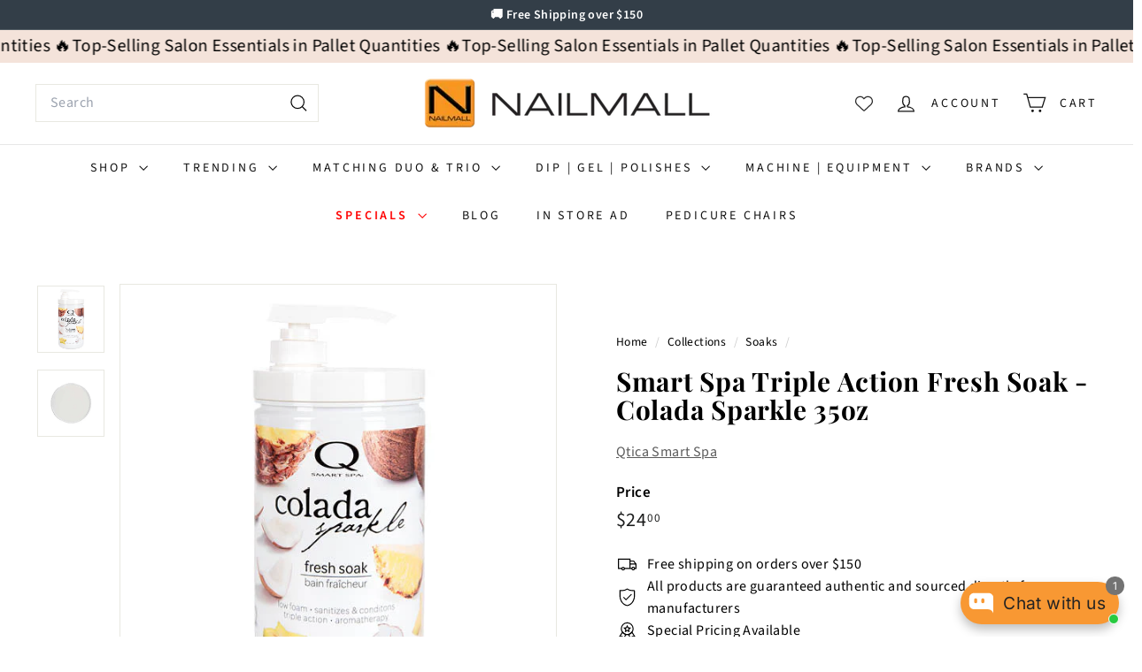

--- FILE ---
content_type: text/html; charset=utf-8
request_url: https://nailmall.com/collections/fresh-soaks/products/smart-spa-colada-sparkle-triple-action-fresh-soak-35oz
body_size: 71873
content:
<!doctype html>
<html class="no-js" lang="en" dir="ltr">
  <head>
    <meta name="facebook-domain-verification" content="b0imeayx55g8b9siolsiwtk1wluzky" />

<!-- AMPIFY-ME:START -->


    
<link rel="amphtml" href="https://nailmall.com/a/amp/products/smart-spa-colada-sparkle-triple-action-fresh-soak-35oz">


<!-- AMPIFY-ME:END -->

    <meta charset="utf-8">
    <meta http-equiv="X-UA-Compatible" content="IE=edge,chrome=1">
    <meta name="ahrefs-site-verification" content="7f0e6ba3a2225d3f840f220b75e146e6798e52d09f163bbb7ca0f09b31c98d37">
    <meta name="google-site-verification" content="90TYVqrcalLkRk0hITM8jySpOLyKNkDedyNd6E7Hsp8" />
    <meta name="google-adsense-account" content="ca-pub-5912534146180850"> 
    <meta name="viewport" content="width=device-width,initial-scale=1">
    <meta name="theme-color" content="#111111">
    <link rel="canonical" href="https://nailmall.com/products/smart-spa-colada-sparkle-triple-action-fresh-soak-35oz">
    <link rel="preconnect" href="https://fonts.shopifycdn.com" crossorigin>
    <link rel="dns-prefetch" href="https://ajax.googleapis.com">
    <link rel="dns-prefetch" href="https://maps.googleapis.com">
    <link rel="dns-prefetch" href="https://maps.gstatic.com"><link rel="shortcut icon" href="//nailmall.com/cdn/shop/files/Nailmall_logo_atl_32x32.webp?v=1725012612" type="image/png">
<title>Smart Spa Triple Action Fresh Soak - Colada Sparkle 35oz &ndash; NAILMALL</title>
<meta name="description" content="Colada Sparkle Smart Spa Triple Action Fresh Soak - 35oz Immerse yourself in the ultimate spa experience with the Colada Sparkle Smart Spa Triple Action Fresh Soak, a versatile 3-in-1 solution designed to elevate your spa manicures and spa pedicures. Crafted with FOAM CONTROL technology, this fresh soak is perfect for ">
<meta property="og:site_name" content="NAILMALL">
<meta property="og:url" content="https://nailmall.com/products/smart-spa-colada-sparkle-triple-action-fresh-soak-35oz">
<meta property="og:title" content="Smart Spa Triple Action Fresh Soak - Colada Sparkle 35oz">
<meta property="og:type" content="product">
<meta property="og:description" content="Colada Sparkle Smart Spa Triple Action Fresh Soak - 35oz Immerse yourself in the ultimate spa experience with the Colada Sparkle Smart Spa Triple Action Fresh Soak, a versatile 3-in-1 solution designed to elevate your spa manicures and spa pedicures. Crafted with FOAM CONTROL technology, this fresh soak is perfect for "><meta property="og:image" content="http://nailmall.com/cdn/shop/files/960458.QTKSFS0P_ColadaSparkle_Soak_550_1296x_f35c6594-e282-4a06-81b0-48daa21681e8.jpg?v=1752086287">
  <meta property="og:image:secure_url" content="https://nailmall.com/cdn/shop/files/960458.QTKSFS0P_ColadaSparkle_Soak_550_1296x_f35c6594-e282-4a06-81b0-48daa21681e8.jpg?v=1752086287">
  <meta property="og:image:width" content="550">
  <meta property="og:image:height" content="550"><meta name="twitter:site" content="@">
<meta name="twitter:card" content="summary_large_image">
<meta name="twitter:title" content="Smart Spa Triple Action Fresh Soak - Colada Sparkle 35oz">
<meta name="twitter:description" content="Colada Sparkle Smart Spa Triple Action Fresh Soak - 35oz Immerse yourself in the ultimate spa experience with the Colada Sparkle Smart Spa Triple Action Fresh Soak, a versatile 3-in-1 solution designed to elevate your spa manicures and spa pedicures. Crafted with FOAM CONTROL technology, this fresh soak is perfect for ">

<style data-shopify>@font-face {
  font-family: "Playfair Display";
  font-weight: 700;
  font-style: normal;
  font-display: swap;
  src: url("//nailmall.com/cdn/fonts/playfair_display/playfairdisplay_n7.592b3435e0fff3f50b26d410c73ae7ec893f6910.woff2") format("woff2"),
       url("//nailmall.com/cdn/fonts/playfair_display/playfairdisplay_n7.998b1417dec711058cce2abb61a0b8c59066498f.woff") format("woff");
}

  @font-face {
  font-family: "Source Sans Pro";
  font-weight: 400;
  font-style: normal;
  font-display: swap;
  src: url("//nailmall.com/cdn/fonts/source_sans_pro/sourcesanspro_n4.50ae3e156aed9a794db7e94c4d00984c7b66616c.woff2") format("woff2"),
       url("//nailmall.com/cdn/fonts/source_sans_pro/sourcesanspro_n4.d1662e048bd96ae7123e46600ff9744c0d84502d.woff") format("woff");
}


  @font-face {
  font-family: "Source Sans Pro";
  font-weight: 600;
  font-style: normal;
  font-display: swap;
  src: url("//nailmall.com/cdn/fonts/source_sans_pro/sourcesanspro_n6.cdbfc001bf7647698fff34a09dc1c625e4008e01.woff2") format("woff2"),
       url("//nailmall.com/cdn/fonts/source_sans_pro/sourcesanspro_n6.75b644b223b15254f28282d56f730f2224564c8d.woff") format("woff");
}

  @font-face {
  font-family: "Source Sans Pro";
  font-weight: 400;
  font-style: italic;
  font-display: swap;
  src: url("//nailmall.com/cdn/fonts/source_sans_pro/sourcesanspro_i4.130f29b9baa0095b80aea9236ca9ef6ab0069c67.woff2") format("woff2"),
       url("//nailmall.com/cdn/fonts/source_sans_pro/sourcesanspro_i4.6146c8c8ae7b8853ccbbc8b859fcf805016ee743.woff") format("woff");
}

  @font-face {
  font-family: "Source Sans Pro";
  font-weight: 600;
  font-style: italic;
  font-display: swap;
  src: url("//nailmall.com/cdn/fonts/source_sans_pro/sourcesanspro_i6.a7a1818228124da83a70eb72b7d34bc48e82dcd5.woff2") format("woff2"),
       url("//nailmall.com/cdn/fonts/source_sans_pro/sourcesanspro_i6.b8fa4504ffc1355d545c5cb21d13a938148a52fa.woff") format("woff");
}

</style><link href="//nailmall.com/cdn/shop/t/18/assets/components.aio.min.css?v=59678816061272092381753368556" rel="stylesheet" type="text/css" media="all" />

<style data-shopify>:root {
    --color-body: #ffffff;
    --color-body-alpha-005: rgba(255, 255, 255, 0.05);
    --color-body-dim: #f2f2f2;

    --color-border: #e8e8e1;

    --color-button-primary: #111111;
    --color-button-primary-light: #2b2b2b;
    --color-button-primary-dim: #040404;
    --color-button-primary-text: #ffffff;

    --color-cart-dot: #d75d43;
    --color-cart-dot-text: #fff;

    --color-footer: #ffffff;
    --color-footer-border: #e8e8e1;
    --color-footer-text: #000000;

    --color-link: #000000;

    --color-modal-bg: rgba(15, 15, 15, 0.6);

    --color-nav: #ffffff;
    --color-nav-search: #ffffff;
    --color-nav-text: #111111;

    --color-price: #1c1d1d;

    --color-sale-tag: #ba4444;
    --color-sale-tag-text: #ffffff;

    --color-scheme-1-text: #ffffff;
    --color-scheme-1-bg: #d75d43;
    --color-scheme-2-text: #000000;
    --color-scheme-2-bg: #f4e3da;
    --color-scheme-3-text: #000000;
    --color-scheme-3-bg: #fcf4f1;

    --color-text-body: #000000;
    --color-text-body-alpha-005: rgba(0, 0, 0, 0.05);
    --color-text-body-alpha-008: rgba(0, 0, 0, 0.08);
    --color-text-savings: #ba4444;

    --color-toolbar: #333e48;
    --color-toolbar-text: #ffffff;

    --url-ico-select: url(//nailmall.com/cdn/shop/t/18/assets/ico-select.svg);
    --url-swirl-svg: url(//nailmall.com/cdn/shop/t/18/assets/swirl.svg);

    --header-padding-bottom: 0;

    --page-top-padding: 35px;
    --page-narrow: 780px;
    --page-width-padding: 40px;
    --grid-gutter: 22px;
    --index-section-padding: 60px;
    --section-header-bottom: 40px;
    --collapsible-icon-width: 12px;

    --size-chart-margin: 30px 0;
    --size-chart-icon-margin: 5px;

    --newsletter-reminder-padding: 20px 30px 20px 25px;

    --text-frame-margin: 10px;

    /*Shop Pay Installments*/
    --color-body-text: #000000;
    --color-body: #ffffff;
    --color-bg: #ffffff;

    --type-header-primary: "Playfair Display";
    --type-header-fallback: serif;
    --type-header-size: 35px;
    --type-header-weight: 700;
    --type-header-line-height: 1.1;
    --type-header-spacing: 0.025em;

    
      --type-header-transform: none;
    

    --type-base-primary:"Source Sans Pro";
    --type-base-fallback:sans-serif;
    --type-base-size: 16px;
    --type-base-weight: 400;
    --type-base-spacing: 0.025em;
    --type-base-line-height: 1.6;

    --color-small-image-bg: #ffffff;
    --color-small-image-bg-dark: #f7f7f7;
    --color-large-image-bg: #0f0f0f;
    --color-large-image-bg-light: #303030;

    --icon-stroke-width: 3px;
    --icon-stroke-line-join: miter;

    
      --button-radius: 0;
      --button-padding: 11px 20px;
    

    
      --roundness: 0;
    

    
      --grid-thickness: 0;
    

    --product-tile-margin: 10%;
    --collection-tile-margin: 15%;

    --swatch-size: 40px;

    
      --swatch-border-radius: 50%;
    
  }

  @media screen and (max-width: 768px) {
    :root {
      --page-top-padding: 15px;
      --page-narrow: 330px;
      --page-width-padding: 17px;
      --grid-gutter: 16px;
      --index-section-padding: 40px;
      --section-header-bottom: 25px;
      --collapsible-icon-width: 10px;
      --text-frame-margin: 7px;
      --type-base-size: 14px;

      
        --roundness: 0;
        --button-padding: 9px 17px;
      
    }
  }</style><link href="//nailmall.com/cdn/shop/t/18/assets/overrides.aio.min.css?v=55542646887231774291753368557" rel="stylesheet" type="text/css" media="all" />
<style data-shopify>:root {
        --product-grid-padding: 12px;
      }</style><script async crossorigin fetchpriority="high" src="/cdn/shopifycloud/importmap-polyfill/es-modules-shim.2.4.0.js"></script>
<script>
      document.documentElement.className = document.documentElement.className.replace('no-js', 'js');

      window.theme = window.theme || {};

      theme.settings = {
        themeName: 'Expanse',
        themeVersion: '7.0.0', // x-release-please-version
      };
    </script><script type="importmap">
{
  "imports": {
    "@archetype-themes/custom-elements/base-media": "//nailmall.com/cdn/shop/t/18/assets/base-media.aio.min.js?v=116048707515186501611753368512",
    "@archetype-themes/custom-elements/disclosure": "//nailmall.com/cdn/shop/t/18/assets/disclosure.aio.min.js?v=76622217528684346751753368512",
    "@archetype-themes/custom-elements/header-search": "//nailmall.com/cdn/shop/t/18/assets/header-search.aio.min.js?v=149074914522682357851753368515",
    "@archetype-themes/custom-elements/product-recommendations": "//nailmall.com/cdn/shop/t/18/assets/product-recommendations.aio.min.js?v=29131979680055712751753368530",
    "@archetype-themes/custom-elements/swatches": "//nailmall.com/cdn/shop/t/18/assets/swatches.aio.min.js?v=16091777848859250191753368548",
    "@archetype-themes/custom-elements/theme-element": "//nailmall.com/cdn/shop/t/18/assets/theme-element.aio.min.js?v=33260149355333075321753368549",
    "@archetype-themes/modules/cart-form": "//nailmall.com/cdn/shop/t/18/assets/cart-form.aio.min.js?v=107404104396216352371753368512",
    "@archetype-themes/modules/clone-footer": "//nailmall.com/cdn/shop/t/18/assets/clone-footer.aio.min.js?v=87699227892419439781753368512",
    "@archetype-themes/modules/collection-sidebar": "//nailmall.com/cdn/shop/t/18/assets/collection-sidebar.aio.min.js?v=103714237901967949081753368512",
    "@archetype-themes/modules/drawers": "//nailmall.com/cdn/shop/t/18/assets/drawers.aio.min.js?v=99614592149229015221753368513",
    "@archetype-themes/modules/modal": "//nailmall.com/cdn/shop/t/18/assets/modal.aio.min.js?v=152260912109090597961753368521",
    "@archetype-themes/modules/nav-dropdown": "//nailmall.com/cdn/shop/t/18/assets/nav-dropdown.aio.min.js?v=103752058927273371261753368522",
    "@archetype-themes/modules/photoswipe": "//nailmall.com/cdn/shop/t/18/assets/photoswipe.aio.min.js?v=119727589056722728111753368526",
    "@archetype-themes/modules/slideshow": "//nailmall.com/cdn/shop/t/18/assets/slideshow.aio.min.js?v=181104883820695588001753368546",
    "@archetype-themes/utils/a11y": "//nailmall.com/cdn/shop/t/18/assets/a11y.aio.min.js?v=84992684031460793081753368512",
    "@archetype-themes/utils/ajax-renderer": "//nailmall.com/cdn/shop/t/18/assets/ajax-renderer.aio.min.js?v=139895333283443588991753368512",
    "@archetype-themes/utils/currency": "//nailmall.com/cdn/shop/t/18/assets/currency.aio.min.js?v=66129252811254712541753368512",
    "@archetype-themes/utils/events": "//nailmall.com/cdn/shop/t/18/assets/events.aio.min.js?v=26913883560709298891753368513",
    "@archetype-themes/utils/product-loader": "//nailmall.com/cdn/shop/t/18/assets/product-loader.aio.min.js?v=10292251432518213591753368529",
    "@archetype-themes/utils/resource-loader": "//nailmall.com/cdn/shop/t/18/assets/resource-loader.aio.min.js?v=174654104568188094731753368533",
    "@archetype-themes/utils/storage": "//nailmall.com/cdn/shop/t/18/assets/storage.aio.min.js?v=19123438156213412071753368547",
    "@archetype-themes/utils/theme-editor-event-handler-mixin": "//nailmall.com/cdn/shop/t/18/assets/theme-editor-event-handler-mixin.aio.min.js?v=156055461641105256121753368548",
    "@archetype-themes/utils/utils": "//nailmall.com/cdn/shop/t/18/assets/utils.aio.min.js?v=128569052995203512941753368553",
    "@archetype-themes/vendors/flickity": "//nailmall.com/cdn/shop/t/18/assets/flickity.aio.min.js?v=31824021775490014051753368513",
    "@archetype-themes/vendors/flickity-fade": "//nailmall.com/cdn/shop/t/18/assets/flickity-fade.aio.min.js?v=76420607352703036471753368513",
    "@archetype-themes/vendors/in-view": "//nailmall.com/cdn/shop/t/18/assets/in-view.aio.min.js?v=30123906807076121201753368517",
    "@archetype-themes/vendors/photoswipe-ui-default.min": "//nailmall.com/cdn/shop/t/18/assets/photoswipe-ui-default.min.js?v=153569421128418950921750172984",
    "@archetype-themes/vendors/photoswipe.min": "//nailmall.com/cdn/shop/t/18/assets/photoswipe.min.js?v=159595140210348923361750172984",
    "components/add-to-cart": "//nailmall.com/cdn/shop/t/18/assets/add-to-cart.aio.min.js?v=71456658123421332581753368512",
    "components/announcement-bar": "//nailmall.com/cdn/shop/t/18/assets/announcement-bar.aio.min.js?v=4084221111327901961753368512",
    "components/block-buy-buttons": "//nailmall.com/cdn/shop/t/18/assets/block-buy-buttons.aio.min.js?v=117396028242471377321753368512",
    "components/block-price": "//nailmall.com/cdn/shop/t/18/assets/block-price.aio.min.js?v=11369187924136907361753368512",
    "components/block-variant-picker": "//nailmall.com/cdn/shop/t/18/assets/block-variant-picker.aio.min.js?v=27058166070413879521753368512",
    "components/cart-note": "//nailmall.com/cdn/shop/t/18/assets/cart-note.aio.min.js?v=158280325225633046061753368512",
    "components/close-cart": "//nailmall.com/cdn/shop/t/18/assets/close-cart.aio.min.js?v=117204152785492744951753368512",
    "components/collapsible": "//nailmall.com/cdn/shop/t/18/assets/collapsible.aio.min.js?v=120622385313828428111753368512",
    "components/collection-mobile-filters": "//nailmall.com/cdn/shop/t/18/assets/collection-mobile-filters.aio.min.js?v=165059102979491594581753368512",
    "components/gift-card-recipient-form": "//nailmall.com/cdn/shop/t/18/assets/gift-card-recipient-form.aio.min.js?v=102792592235861853111753368513",
    "components/header-cart-drawer": "//nailmall.com/cdn/shop/t/18/assets/header-cart-drawer.aio.min.js?v=15437522003543435661753368513",
    "components/header-drawer": "//nailmall.com/cdn/shop/t/18/assets/header-drawer.aio.min.js?v=107221666043761351821753368514",
    "components/header-mobile-nav": "//nailmall.com/cdn/shop/t/18/assets/header-mobile-nav.aio.min.js?v=151578540726525188501753368514",
    "components/header-nav": "//nailmall.com/cdn/shop/t/18/assets/header-nav.aio.min.js?v=11073523930670204561753368515",
    "components/item-grid": "//nailmall.com/cdn/shop/t/18/assets/item-grid.aio.min.js?v=51630489494496777651753368519",
    "components/map": "//nailmall.com/cdn/shop/t/18/assets/map.aio.min.js?v=52873314443999247001753368520",
    "components/model-media": "//nailmall.com/cdn/shop/t/18/assets/model-media.aio.min.js?v=10567988618482713061753368522",
    "components/newsletter-reminder": "//nailmall.com/cdn/shop/t/18/assets/newsletter-reminder.aio.min.js?v=170506409449667199781753368523",
    "components/parallax-image": "//nailmall.com/cdn/shop/t/18/assets/parallax-image.aio.min.js?v=43666149542047169711753368524",
    "components/predictive-search": "//nailmall.com/cdn/shop/t/18/assets/predictive-search.aio.min.js?v=136700079793419151721753368527",
    "components/price-range": "//nailmall.com/cdn/shop/t/18/assets/price-range.aio.min.js?v=112356545537445146761753368527",
    "components/product-images": "//nailmall.com/cdn/shop/t/18/assets/product-images.aio.min.js?v=22038831647709059991753368528",
    "components/product-inventory": "//nailmall.com/cdn/shop/t/18/assets/product-inventory.aio.min.js?v=160975798377484099651753368529",
    "components/quantity-selector": "//nailmall.com/cdn/shop/t/18/assets/quantity-selector.aio.min.js?v=40736217064824910261753368531",
    "components/quick-add": "//nailmall.com/cdn/shop/t/18/assets/quick-add.aio.min.js?v=84863204853135907311753368532",
    "components/quick-shop": "//nailmall.com/cdn/shop/t/18/assets/quick-shop.aio.min.js?v=100430653622237189571753368533",
    "components/rte": "//nailmall.com/cdn/shop/t/18/assets/rte.aio.min.js?v=114644967945994895991753368534",
    "components/section-advanced-accordion": "//nailmall.com/cdn/shop/t/18/assets/section-advanced-accordion.aio.min.js?v=34180403857900063661753368535",
    "components/section-age-verification-popup": "//nailmall.com/cdn/shop/t/18/assets/section-age-verification-popup.aio.min.js?v=90595892262065863761753368535",
    "components/section-background-image-text": "//nailmall.com/cdn/shop/t/18/assets/section-background-image-text.aio.min.js?v=127107234858695279591753368536",
    "components/section-collection-header": "//nailmall.com/cdn/shop/t/18/assets/section-collection-header.aio.min.js?v=96814854164087016701753368536",
    "components/section-countdown": "//nailmall.com/cdn/shop/t/18/assets/section-countdown.aio.min.js?v=57155602136416875161753368537",
    "components/section-footer": "//nailmall.com/cdn/shop/t/18/assets/section-footer.aio.min.js?v=82121114198627771401753368537",
    "components/section-header": "//nailmall.com/cdn/shop/t/18/assets/section-header.aio.min.js?v=13666211215095460711753368538",
    "components/section-hotspots": "//nailmall.com/cdn/shop/t/18/assets/section-hotspots.aio.min.js?v=5284268071380480971753368538",
    "components/section-image-compare": "//nailmall.com/cdn/shop/t/18/assets/section-image-compare.aio.min.js?v=178960787772193857831753368539",
    "components/section-main-addresses": "//nailmall.com/cdn/shop/t/18/assets/section-main-addresses.aio.min.js?v=126007512486904767131753368539",
    "components/section-main-cart": "//nailmall.com/cdn/shop/t/18/assets/section-main-cart.aio.min.js?v=14969244550595892021753368540",
    "components/section-main-login": "//nailmall.com/cdn/shop/t/18/assets/section-main-login.aio.min.js?v=120015690257877262751753368540",
    "components/section-more-products-vendor": "//nailmall.com/cdn/shop/t/18/assets/section-more-products-vendor.aio.min.js?v=10292665157061247331753368541",
    "components/section-newsletter-popup": "//nailmall.com/cdn/shop/t/18/assets/section-newsletter-popup.aio.min.js?v=96186473152067842791753368542",
    "components/section-password-header": "//nailmall.com/cdn/shop/t/18/assets/section-password-header.aio.min.js?v=56653837637726445711753368542",
    "components/section-recently-viewed": "//nailmall.com/cdn/shop/t/18/assets/section-recently-viewed.aio.min.js?v=21261792856632085071753368543",
    "components/section-testimonials": "//nailmall.com/cdn/shop/t/18/assets/section-testimonials.aio.min.js?v=11968851259922756651753368543",
    "components/store-availability": "//nailmall.com/cdn/shop/t/18/assets/store-availability.aio.min.js?v=174746888169245278491753368547",
    "components/theme-editor": "//nailmall.com/cdn/shop/t/18/assets/theme-editor.aio.min.js?v=138152323334426721081753368549",
    "components/toggle-cart": "//nailmall.com/cdn/shop/t/18/assets/toggle-cart.aio.min.js?v=167225979285784177771753368550",
    "components/toggle-menu": "//nailmall.com/cdn/shop/t/18/assets/toggle-menu.aio.min.js?v=79957043840795493961753368551",
    "components/toggle-search": "//nailmall.com/cdn/shop/t/18/assets/toggle-search.aio.min.js?v=118732258376554709291753368551",
    "components/tool-tip": "//nailmall.com/cdn/shop/t/18/assets/tool-tip.aio.min.js?v=7700277152622186851753368552",
    "components/tool-tip-trigger": "//nailmall.com/cdn/shop/t/18/assets/tool-tip-trigger.aio.min.js?v=39891095177159480951753368552",
    "components/variant-sku": "//nailmall.com/cdn/shop/t/18/assets/variant-sku.aio.min.js?v=34971977663739373411753368553",
    "components/video-media": "//nailmall.com/cdn/shop/t/18/assets/video-media.aio.min.js?v=176635349915077565951753368554",
    "nouislider": "//nailmall.com/cdn/shop/t/18/assets/nouislider.aio.min.js?v=62536914470290096421753368523"
  }
}
</script>
<script>
  if (!(HTMLScriptElement.supports && HTMLScriptElement.supports('importmap'))) {
    const el = document.createElement('script')
    el.async = true
    el.src = "//nailmall.com/cdn/shop/t/18/assets/es-module-shims.min.js?v=3197203922110785981750172986"
    document.head.appendChild(el)
  }
</script>

<script type="module" src="//nailmall.com/cdn/shop/t/18/assets/is-land.min.js?v=92343381495565747271750172985"></script>



<script type="module">
  try {
    const importMap = document.querySelector('script[type="importmap"]')
    const importMapJson = JSON.parse(importMap.textContent)
    const importMapModules = Object.values(importMapJson.imports)
    for (let i = 0; i < importMapModules.length; i++) {
      const link = document.createElement('link')
      link.rel = 'modulepreload'
      link.href = importMapModules[i]
      document.head.appendChild(link)
    }
  } catch (e) {
    console.error(e)
  }
</script>

<script>window.performance && window.performance.mark && window.performance.mark('shopify.content_for_header.start');</script><meta name="google-site-verification" content="S5TyXrDpzlHGt5n8Gtd0dI4RuOD3oEmrBviLL27hfkI">
<meta name="facebook-domain-verification" content="ffyqgce6dgedoclorjg1wtng2ih0gv">
<meta name="facebook-domain-verification" content="hl1vzoh0il24xsd1lgpw5gfe12vok3">
<meta id="shopify-digital-wallet" name="shopify-digital-wallet" content="/26542342229/digital_wallets/dialog">
<meta name="shopify-checkout-api-token" content="eea28201c6853541b120c9d4e1f7893b">
<meta id="in-context-paypal-metadata" data-shop-id="26542342229" data-venmo-supported="false" data-environment="production" data-locale="en_US" data-paypal-v4="true" data-currency="USD">
<link rel="alternate" type="application/json+oembed" href="https://nailmall.com/products/smart-spa-colada-sparkle-triple-action-fresh-soak-35oz.oembed">
<script async="async" src="/checkouts/internal/preloads.js?locale=en-US"></script>
<link rel="preconnect" href="https://shop.app" crossorigin="anonymous">
<script async="async" src="https://shop.app/checkouts/internal/preloads.js?locale=en-US&shop_id=26542342229" crossorigin="anonymous"></script>
<script id="apple-pay-shop-capabilities" type="application/json">{"shopId":26542342229,"countryCode":"US","currencyCode":"USD","merchantCapabilities":["supports3DS"],"merchantId":"gid:\/\/shopify\/Shop\/26542342229","merchantName":"NAILMALL","requiredBillingContactFields":["postalAddress","email","phone"],"requiredShippingContactFields":["postalAddress","email","phone"],"shippingType":"shipping","supportedNetworks":["visa","masterCard","amex","discover","elo","jcb"],"total":{"type":"pending","label":"NAILMALL","amount":"1.00"},"shopifyPaymentsEnabled":true,"supportsSubscriptions":true}</script>
<script id="shopify-features" type="application/json">{"accessToken":"eea28201c6853541b120c9d4e1f7893b","betas":["rich-media-storefront-analytics"],"domain":"nailmall.com","predictiveSearch":true,"shopId":26542342229,"locale":"en"}</script>
<script>var Shopify = Shopify || {};
Shopify.shop = "nailmall-atlanta.myshopify.com";
Shopify.locale = "en";
Shopify.currency = {"active":"USD","rate":"1.0"};
Shopify.country = "US";
Shopify.theme = {"name":"Updated copy of Expanse","id":127806373973,"schema_name":"Expanse","schema_version":"7.0.0","theme_store_id":902,"role":"main"};
Shopify.theme.handle = "null";
Shopify.theme.style = {"id":null,"handle":null};
Shopify.cdnHost = "nailmall.com/cdn";
Shopify.routes = Shopify.routes || {};
Shopify.routes.root = "/";</script>
<script type="module">!function(o){(o.Shopify=o.Shopify||{}).modules=!0}(window);</script>
<script>!function(o){function n(){var o=[];function n(){o.push(Array.prototype.slice.apply(arguments))}return n.q=o,n}var t=o.Shopify=o.Shopify||{};t.loadFeatures=n(),t.autoloadFeatures=n()}(window);</script>
<script>
  window.ShopifyPay = window.ShopifyPay || {};
  window.ShopifyPay.apiHost = "shop.app\/pay";
  window.ShopifyPay.redirectState = null;
</script>
<script id="shop-js-analytics" type="application/json">{"pageType":"product"}</script>
<script defer="defer" async type="module" src="//nailmall.com/cdn/shopifycloud/shop-js/modules/v2/client.init-shop-cart-sync_BT-GjEfc.en.esm.js"></script>
<script defer="defer" async type="module" src="//nailmall.com/cdn/shopifycloud/shop-js/modules/v2/chunk.common_D58fp_Oc.esm.js"></script>
<script defer="defer" async type="module" src="//nailmall.com/cdn/shopifycloud/shop-js/modules/v2/chunk.modal_xMitdFEc.esm.js"></script>
<script type="module">
  await import("//nailmall.com/cdn/shopifycloud/shop-js/modules/v2/client.init-shop-cart-sync_BT-GjEfc.en.esm.js");
await import("//nailmall.com/cdn/shopifycloud/shop-js/modules/v2/chunk.common_D58fp_Oc.esm.js");
await import("//nailmall.com/cdn/shopifycloud/shop-js/modules/v2/chunk.modal_xMitdFEc.esm.js");

  window.Shopify.SignInWithShop?.initShopCartSync?.({"fedCMEnabled":true,"windoidEnabled":true});

</script>
<script defer="defer" async type="module" src="//nailmall.com/cdn/shopifycloud/shop-js/modules/v2/client.payment-terms_Ci9AEqFq.en.esm.js"></script>
<script defer="defer" async type="module" src="//nailmall.com/cdn/shopifycloud/shop-js/modules/v2/chunk.common_D58fp_Oc.esm.js"></script>
<script defer="defer" async type="module" src="//nailmall.com/cdn/shopifycloud/shop-js/modules/v2/chunk.modal_xMitdFEc.esm.js"></script>
<script type="module">
  await import("//nailmall.com/cdn/shopifycloud/shop-js/modules/v2/client.payment-terms_Ci9AEqFq.en.esm.js");
await import("//nailmall.com/cdn/shopifycloud/shop-js/modules/v2/chunk.common_D58fp_Oc.esm.js");
await import("//nailmall.com/cdn/shopifycloud/shop-js/modules/v2/chunk.modal_xMitdFEc.esm.js");

  
</script>
<script>
  window.Shopify = window.Shopify || {};
  if (!window.Shopify.featureAssets) window.Shopify.featureAssets = {};
  window.Shopify.featureAssets['shop-js'] = {"shop-cart-sync":["modules/v2/client.shop-cart-sync_DZOKe7Ll.en.esm.js","modules/v2/chunk.common_D58fp_Oc.esm.js","modules/v2/chunk.modal_xMitdFEc.esm.js"],"init-fed-cm":["modules/v2/client.init-fed-cm_B6oLuCjv.en.esm.js","modules/v2/chunk.common_D58fp_Oc.esm.js","modules/v2/chunk.modal_xMitdFEc.esm.js"],"shop-cash-offers":["modules/v2/client.shop-cash-offers_D2sdYoxE.en.esm.js","modules/v2/chunk.common_D58fp_Oc.esm.js","modules/v2/chunk.modal_xMitdFEc.esm.js"],"shop-login-button":["modules/v2/client.shop-login-button_QeVjl5Y3.en.esm.js","modules/v2/chunk.common_D58fp_Oc.esm.js","modules/v2/chunk.modal_xMitdFEc.esm.js"],"pay-button":["modules/v2/client.pay-button_DXTOsIq6.en.esm.js","modules/v2/chunk.common_D58fp_Oc.esm.js","modules/v2/chunk.modal_xMitdFEc.esm.js"],"shop-button":["modules/v2/client.shop-button_DQZHx9pm.en.esm.js","modules/v2/chunk.common_D58fp_Oc.esm.js","modules/v2/chunk.modal_xMitdFEc.esm.js"],"avatar":["modules/v2/client.avatar_BTnouDA3.en.esm.js"],"init-windoid":["modules/v2/client.init-windoid_CR1B-cfM.en.esm.js","modules/v2/chunk.common_D58fp_Oc.esm.js","modules/v2/chunk.modal_xMitdFEc.esm.js"],"init-shop-for-new-customer-accounts":["modules/v2/client.init-shop-for-new-customer-accounts_C_vY_xzh.en.esm.js","modules/v2/client.shop-login-button_QeVjl5Y3.en.esm.js","modules/v2/chunk.common_D58fp_Oc.esm.js","modules/v2/chunk.modal_xMitdFEc.esm.js"],"init-shop-email-lookup-coordinator":["modules/v2/client.init-shop-email-lookup-coordinator_BI7n9ZSv.en.esm.js","modules/v2/chunk.common_D58fp_Oc.esm.js","modules/v2/chunk.modal_xMitdFEc.esm.js"],"init-shop-cart-sync":["modules/v2/client.init-shop-cart-sync_BT-GjEfc.en.esm.js","modules/v2/chunk.common_D58fp_Oc.esm.js","modules/v2/chunk.modal_xMitdFEc.esm.js"],"shop-toast-manager":["modules/v2/client.shop-toast-manager_DiYdP3xc.en.esm.js","modules/v2/chunk.common_D58fp_Oc.esm.js","modules/v2/chunk.modal_xMitdFEc.esm.js"],"init-customer-accounts":["modules/v2/client.init-customer-accounts_D9ZNqS-Q.en.esm.js","modules/v2/client.shop-login-button_QeVjl5Y3.en.esm.js","modules/v2/chunk.common_D58fp_Oc.esm.js","modules/v2/chunk.modal_xMitdFEc.esm.js"],"init-customer-accounts-sign-up":["modules/v2/client.init-customer-accounts-sign-up_iGw4briv.en.esm.js","modules/v2/client.shop-login-button_QeVjl5Y3.en.esm.js","modules/v2/chunk.common_D58fp_Oc.esm.js","modules/v2/chunk.modal_xMitdFEc.esm.js"],"shop-follow-button":["modules/v2/client.shop-follow-button_CqMgW2wH.en.esm.js","modules/v2/chunk.common_D58fp_Oc.esm.js","modules/v2/chunk.modal_xMitdFEc.esm.js"],"checkout-modal":["modules/v2/client.checkout-modal_xHeaAweL.en.esm.js","modules/v2/chunk.common_D58fp_Oc.esm.js","modules/v2/chunk.modal_xMitdFEc.esm.js"],"shop-login":["modules/v2/client.shop-login_D91U-Q7h.en.esm.js","modules/v2/chunk.common_D58fp_Oc.esm.js","modules/v2/chunk.modal_xMitdFEc.esm.js"],"lead-capture":["modules/v2/client.lead-capture_BJmE1dJe.en.esm.js","modules/v2/chunk.common_D58fp_Oc.esm.js","modules/v2/chunk.modal_xMitdFEc.esm.js"],"payment-terms":["modules/v2/client.payment-terms_Ci9AEqFq.en.esm.js","modules/v2/chunk.common_D58fp_Oc.esm.js","modules/v2/chunk.modal_xMitdFEc.esm.js"]};
</script>
<script>(function() {
  var isLoaded = false;
  function asyncLoad() {
    if (isLoaded) return;
    isLoaded = true;
    var urls = ["https:\/\/cdn.recovermycart.com\/scripts\/keepcart\/CartJS.min.js?shop=nailmall-atlanta.myshopify.com\u0026shop=nailmall-atlanta.myshopify.com","https:\/\/boostsales.apps.avada.io\/scripttag\/countdown\/avada-countdown.min.js?shop=nailmall-atlanta.myshopify.com","https:\/\/boostsales.apps.avada.io\/scripttag\/badge\/avada-badge.min.js?shop=nailmall-atlanta.myshopify.com","https:\/\/seo.apps.avada.io\/avada-seo-installed.js?shop=nailmall-atlanta.myshopify.com","https:\/\/cdn1.avada.io\/flying-pages\/module.js?shop=nailmall-atlanta.myshopify.com","https:\/\/sdks.automizely.com\/conversions\/v1\/conversions.js?app_connection_id=9dccf1d9e6454b5ca5e920687595556a\u0026mapped_org_id=a72c1be7612b519330743df3a192a8a1_v1\u0026shop=nailmall-atlanta.myshopify.com","https:\/\/cdn.adtrace.ai\/tiktok-track.js?shop=nailmall-atlanta.myshopify.com","https:\/\/boostsales.apps.avada.io\/scripttag\/avada-tracking.min.js?shop=nailmall-atlanta.myshopify.com","https:\/\/omnisnippet1.com\/platforms\/shopify.js?source=scriptTag\u0026v=2025-09-03T17\u0026shop=nailmall-atlanta.myshopify.com"];
    for (var i = 0; i < urls.length; i++) {
      var s = document.createElement('script');
      s.type = 'text/javascript';
      s.async = true;
      s.src = urls[i];
      var x = document.getElementsByTagName('script')[0];
      x.parentNode.insertBefore(s, x);
    }
  };
  if(window.attachEvent) {
    window.attachEvent('onload', asyncLoad);
  } else {
    window.addEventListener('load', asyncLoad, false);
  }
})();</script>
<script id="__st">var __st={"a":26542342229,"offset":-18000,"reqid":"ca6897f5-23d1-4fba-a067-f2acdb601249-1769048868","pageurl":"nailmall.com\/collections\/fresh-soaks\/products\/smart-spa-colada-sparkle-triple-action-fresh-soak-35oz","u":"7973e2b0929b","p":"product","rtyp":"product","rid":4824716738645};</script>
<script>window.ShopifyPaypalV4VisibilityTracking = true;</script>
<script id="captcha-bootstrap">!function(){'use strict';const t='contact',e='account',n='new_comment',o=[[t,t],['blogs',n],['comments',n],[t,'customer']],c=[[e,'customer_login'],[e,'guest_login'],[e,'recover_customer_password'],[e,'create_customer']],r=t=>t.map((([t,e])=>`form[action*='/${t}']:not([data-nocaptcha='true']) input[name='form_type'][value='${e}']`)).join(','),a=t=>()=>t?[...document.querySelectorAll(t)].map((t=>t.form)):[];function s(){const t=[...o],e=r(t);return a(e)}const i='password',u='form_key',d=['recaptcha-v3-token','g-recaptcha-response','h-captcha-response',i],f=()=>{try{return window.sessionStorage}catch{return}},m='__shopify_v',_=t=>t.elements[u];function p(t,e,n=!1){try{const o=window.sessionStorage,c=JSON.parse(o.getItem(e)),{data:r}=function(t){const{data:e,action:n}=t;return t[m]||n?{data:e,action:n}:{data:t,action:n}}(c);for(const[e,n]of Object.entries(r))t.elements[e]&&(t.elements[e].value=n);n&&o.removeItem(e)}catch(o){console.error('form repopulation failed',{error:o})}}const l='form_type',E='cptcha';function T(t){t.dataset[E]=!0}const w=window,h=w.document,L='Shopify',v='ce_forms',y='captcha';let A=!1;((t,e)=>{const n=(g='f06e6c50-85a8-45c8-87d0-21a2b65856fe',I='https://cdn.shopify.com/shopifycloud/storefront-forms-hcaptcha/ce_storefront_forms_captcha_hcaptcha.v1.5.2.iife.js',D={infoText:'Protected by hCaptcha',privacyText:'Privacy',termsText:'Terms'},(t,e,n)=>{const o=w[L][v],c=o.bindForm;if(c)return c(t,g,e,D).then(n);var r;o.q.push([[t,g,e,D],n]),r=I,A||(h.body.append(Object.assign(h.createElement('script'),{id:'captcha-provider',async:!0,src:r})),A=!0)});var g,I,D;w[L]=w[L]||{},w[L][v]=w[L][v]||{},w[L][v].q=[],w[L][y]=w[L][y]||{},w[L][y].protect=function(t,e){n(t,void 0,e),T(t)},Object.freeze(w[L][y]),function(t,e,n,w,h,L){const[v,y,A,g]=function(t,e,n){const i=e?o:[],u=t?c:[],d=[...i,...u],f=r(d),m=r(i),_=r(d.filter((([t,e])=>n.includes(e))));return[a(f),a(m),a(_),s()]}(w,h,L),I=t=>{const e=t.target;return e instanceof HTMLFormElement?e:e&&e.form},D=t=>v().includes(t);t.addEventListener('submit',(t=>{const e=I(t);if(!e)return;const n=D(e)&&!e.dataset.hcaptchaBound&&!e.dataset.recaptchaBound,o=_(e),c=g().includes(e)&&(!o||!o.value);(n||c)&&t.preventDefault(),c&&!n&&(function(t){try{if(!f())return;!function(t){const e=f();if(!e)return;const n=_(t);if(!n)return;const o=n.value;o&&e.removeItem(o)}(t);const e=Array.from(Array(32),(()=>Math.random().toString(36)[2])).join('');!function(t,e){_(t)||t.append(Object.assign(document.createElement('input'),{type:'hidden',name:u})),t.elements[u].value=e}(t,e),function(t,e){const n=f();if(!n)return;const o=[...t.querySelectorAll(`input[type='${i}']`)].map((({name:t})=>t)),c=[...d,...o],r={};for(const[a,s]of new FormData(t).entries())c.includes(a)||(r[a]=s);n.setItem(e,JSON.stringify({[m]:1,action:t.action,data:r}))}(t,e)}catch(e){console.error('failed to persist form',e)}}(e),e.submit())}));const S=(t,e)=>{t&&!t.dataset[E]&&(n(t,e.some((e=>e===t))),T(t))};for(const o of['focusin','change'])t.addEventListener(o,(t=>{const e=I(t);D(e)&&S(e,y())}));const B=e.get('form_key'),M=e.get(l),P=B&&M;t.addEventListener('DOMContentLoaded',(()=>{const t=y();if(P)for(const e of t)e.elements[l].value===M&&p(e,B);[...new Set([...A(),...v().filter((t=>'true'===t.dataset.shopifyCaptcha))])].forEach((e=>S(e,t)))}))}(h,new URLSearchParams(w.location.search),n,t,e,['guest_login'])})(!0,!0)}();</script>
<script integrity="sha256-4kQ18oKyAcykRKYeNunJcIwy7WH5gtpwJnB7kiuLZ1E=" data-source-attribution="shopify.loadfeatures" defer="defer" src="//nailmall.com/cdn/shopifycloud/storefront/assets/storefront/load_feature-a0a9edcb.js" crossorigin="anonymous"></script>
<script crossorigin="anonymous" defer="defer" src="//nailmall.com/cdn/shopifycloud/storefront/assets/shopify_pay/storefront-65b4c6d7.js?v=20250812"></script>
<script data-source-attribution="shopify.dynamic_checkout.dynamic.init">var Shopify=Shopify||{};Shopify.PaymentButton=Shopify.PaymentButton||{isStorefrontPortableWallets:!0,init:function(){window.Shopify.PaymentButton.init=function(){};var t=document.createElement("script");t.src="https://nailmall.com/cdn/shopifycloud/portable-wallets/latest/portable-wallets.en.js",t.type="module",document.head.appendChild(t)}};
</script>
<script data-source-attribution="shopify.dynamic_checkout.buyer_consent">
  function portableWalletsHideBuyerConsent(e){var t=document.getElementById("shopify-buyer-consent"),n=document.getElementById("shopify-subscription-policy-button");t&&n&&(t.classList.add("hidden"),t.setAttribute("aria-hidden","true"),n.removeEventListener("click",e))}function portableWalletsShowBuyerConsent(e){var t=document.getElementById("shopify-buyer-consent"),n=document.getElementById("shopify-subscription-policy-button");t&&n&&(t.classList.remove("hidden"),t.removeAttribute("aria-hidden"),n.addEventListener("click",e))}window.Shopify?.PaymentButton&&(window.Shopify.PaymentButton.hideBuyerConsent=portableWalletsHideBuyerConsent,window.Shopify.PaymentButton.showBuyerConsent=portableWalletsShowBuyerConsent);
</script>
<script>
  function portableWalletsCleanup(e){e&&e.src&&console.error("Failed to load portable wallets script "+e.src);var t=document.querySelectorAll("shopify-accelerated-checkout .shopify-payment-button__skeleton, shopify-accelerated-checkout-cart .wallet-cart-button__skeleton"),e=document.getElementById("shopify-buyer-consent");for(let e=0;e<t.length;e++)t[e].remove();e&&e.remove()}function portableWalletsNotLoadedAsModule(e){e instanceof ErrorEvent&&"string"==typeof e.message&&e.message.includes("import.meta")&&"string"==typeof e.filename&&e.filename.includes("portable-wallets")&&(window.removeEventListener("error",portableWalletsNotLoadedAsModule),window.Shopify.PaymentButton.failedToLoad=e,"loading"===document.readyState?document.addEventListener("DOMContentLoaded",window.Shopify.PaymentButton.init):window.Shopify.PaymentButton.init())}window.addEventListener("error",portableWalletsNotLoadedAsModule);
</script>

<script type="module" src="https://nailmall.com/cdn/shopifycloud/portable-wallets/latest/portable-wallets.en.js" onError="portableWalletsCleanup(this)" crossorigin="anonymous"></script>
<script nomodule>
  document.addEventListener("DOMContentLoaded", portableWalletsCleanup);
</script>

<link id="shopify-accelerated-checkout-styles" rel="stylesheet" media="screen" href="https://nailmall.com/cdn/shopifycloud/portable-wallets/latest/accelerated-checkout-backwards-compat.css" crossorigin="anonymous">
<style id="shopify-accelerated-checkout-cart">
        #shopify-buyer-consent {
  margin-top: 1em;
  display: inline-block;
  width: 100%;
}

#shopify-buyer-consent.hidden {
  display: none;
}

#shopify-subscription-policy-button {
  background: none;
  border: none;
  padding: 0;
  text-decoration: underline;
  font-size: inherit;
  cursor: pointer;
}

#shopify-subscription-policy-button::before {
  box-shadow: none;
}

      </style>

<script>window.performance && window.performance.mark && window.performance.mark('shopify.content_for_header.end');</script>

    <script src="//nailmall.com/cdn/shop/t/18/assets/theme.aio.min.js?v=58228913816049931091753368550" defer="defer"></script>
  


	<!-- Added by AVADA SEO Suite -->
  <script async src="https://pagead2.googlesyndication.com/pagead/js/adsbygoogle.js?client=ca-pub-5912534146180850"
     crossorigin="anonymous"></script>
	
	<!-- /Added by AVADA SEO Suite -->
  
  
	<!-- BEGIN app block: shopify://apps/oxi-social-login/blocks/social-login-embed/24ad60bc-8f09-42fa-807e-e5eda0fdae17 -->



<!-- END app block --><!-- BEGIN app block: shopify://apps/vitals/blocks/app-embed/aeb48102-2a5a-4f39-bdbd-d8d49f4e20b8 --><link rel="preconnect" href="https://appsolve.io/" /><link rel="preconnect" href="https://cdn-sf.vitals.app/" /><script data-ver="58" id="vtlsAebData" class="notranslate">window.vtlsLiquidData = window.vtlsLiquidData || {};window.vtlsLiquidData.buildId = 56357;

window.vtlsLiquidData.apiHosts = {
	...window.vtlsLiquidData.apiHosts,
	"1": "https://appsolve.io"
};
	window.vtlsLiquidData.moduleSettings = {"5":[],"8":[],"9":[],"13":{"34":"NAILMALL Nail Supply Store "},"17":{"41":"flash","42":"interval","43":20},"21":{"142":true,"143":"left","144":0,"145":0,"190":true,"216":"ffce07","217":true,"218":0,"219":0,"220":"center","248":true,"278":"ffffff","279":true,"280":"ffffff","281":"eaeaea","287":"reviews","288":"See more reviews","289":"Write a Review","290":"Share your experience","291":"Rating","292":"Name","293":"Review","294":"We'd love to see a picture","295":"Submit Review","296":"Cancel","297":"No reviews yet. Be the first to add a review.","333":20,"334":100,"335":10,"336":50,"410":true,"447":"Thank you for adding your review!","481":"{{ stars }} {{ averageRating }} ({{ totalReviews }} {{ reviewsTranslation }})","482":"{{ stars }} ({{ totalReviews }})","483":19,"484":18,"494":2,"504":"Only image file types are supported for upload","507":true,"508":"E-mail","510":"00a332","563":"The review could not be added. If the problem persists, please contact us.","598":"Store reply","688":"Customers from all over the world love our products!","689":"Happy Customers","691":false,"745":false,"746":"columns","747":false,"748":"ffce07","752":"Verified buyer","787":"columns","788":true,"793":"000000","794":"ffffff","846":"5e5e5e","877":"222222","878":"737373","879":"f7f7f7","880":"5e5e5e","948":0,"949":0,"951":"{}","994":"Our Customers Love Us","996":1,"1002":4,"1003":false,"1005":false,"1034":false,"1038":20,"1039":20,"1040":10,"1041":10,"1042":100,"1043":50,"1044":"columns","1045":true,"1046":"5e5e5e","1047":"5e5e5e","1048":"222222","1061":false,"1062":0,"1063":0,"1064":"Collected by","1065":"From {{reviews_count}} reviews","1067":true,"1068":false,"1069":true,"1070":true,"1072":"{}","1073":"left","1074":"center","1078":true,"1089":"{}","1090":0},"22":{"165":true,"193":"f31212","234":"Customers who bought this also bought","238":"left","323":"From","325":"Add to Cart","342":false,"406":false,"445":"Out of stock","486":"4824748294229,4824757108821,4824785223765,4824879956053,4824954798165,4824954863701,4824974557269,6965745090645,6965160869973,6965160706133,6964126908501,6976909934677,6976913506389,6976913571925,6976910753877,7117227491413,7117223198805,7117229293653,7117228736597","675":"1,4,7,5,6,3","856":"ffffff","857":"f6f6f6","858":"4f4f4f","960":"{\"container\":{\"traits\":{\"margin\":{\"default\":\"20px auto 20px auto\"}}},\"image\":{\"traits\":{\"aspectRatio\":{\"default\":\"4\\\/3\"},\"objectFit\":{\"default\":\"contain\"}}},\"productTitle\":{\"traits\":{\"fontWeight\":{\"default\":\"600\"}}}}","1015":1,"1017":1,"1019":true,"1022":true},"25":{"537":true,"538":true,"541":"505050","542":"See more results","543":"Popular searches","544":"Here are your results","545":"No results found.","546":"What are you looking for?","547":"Collections","548":true},"31":[],"48":{"469":true,"491":true,"588":true,"595":false,"603":"","605":"","606":"","781":true,"783":1,"876":0,"1076":true,"1105":3,"1198":false},"53":{"636":"4b8e15","637":"ffffff","638":0,"639":5,"640":"You save:","642":"Out of stock","643":"This item:","644":"Total Price:","645":true,"646":"Add to cart","647":"for","648":"with","649":"off","650":"each","651":"Buy","652":"Subtotal","653":"Discount","654":"Old price","655":16,"656":8,"657":16,"658":8,"659":"ffffff","660":14,"661":"center","671":"000000","702":"Quantity","731":"and","733":0,"734":"362e94","735":"8e86ed","736":true,"737":true,"738":true,"739":"right","740":60,"741":"Free of charge","742":"Free","743":"Claim gift","744":"1,2,4,5","750":"Gift","762":"Discount","763":false,"773":"Your product has been added to the cart.","786":"save","848":"ffffff","849":"f6f6f6","850":"4f4f4f","851":"Per item:","895":"eceeef","1007":"Pick another","1010":"{}","1012":false,"1028":"Other customers loved this offer","1029":"Add to order\t","1030":"Added to order","1031":"Check out","1032":1,"1033":"{}","1035":"See more","1036":"See less","1037":"{}","1077":"%","1083":"Check out","1085":100,"1086":"cd1900","1091":10,"1092":1,"1093":"{}","1164":"Free shipping","1188":"light","1190":"center","1191":"light","1192":"square"},"56":[],"57":{"710":"Wishlist","711":"All your must-have nail essentials in one place","712":"Add to Wishlist","713":"Added to Wishlist","714":true,"716":true,"717":"f31212","718":"From","719":"Add to cart","720":true,"721":"Out of stock","722":16,"766":"Share","767":"Share Wishlist","768":"Copy link","769":"Link copied","770":"Your Wishlist is empty. ","771":true,"772":"My Wishlist","778":"ffffff","779":"000000","780":"ffffff","791":"","792":"","801":true,"804":"000000","805":"FFFFFF","874":"header","889":"Added to cart","896":"light","897":"2A2A2A","898":20,"899":"121212","900":"FFFFFF","901":16,"990":0,"992":"{}","1189":true,"1195":"\/apps\/page","1196":"\/a\/page","1206":false},"59":{"929":"Notify When Available","930":"Notify me when back in stock","931":"Enter your contact information below to receive a notification as soon as the desired product is back in stock.","932":"","933":"Notify me when available","934":"stop_selling","947":"{}","981":false,"983":"E-mail","984":"Invalid email address","985":"Thank you for subscribing","986":"You are all set to receive a notification as soon as the product becomes available again.","987":"SMS","988":"Something went wrong","989":"Please try to subscribe again.","991":"Invalid phone number","993":"Phone number","1006":"Phone number should contain only digits","1106":false}};

window.vtlsLiquidData.shopThemeName = "Expanse";window.vtlsLiquidData.settingTranslation = {"13":{"34":{"en":"NAILMALL Nail Supply Store "}},"22":{"234":{"en":"Customers who bought this also bought"},"323":{"en":"From"},"325":{"en":"Add to Cart"},"445":{"en":"Out of stock"}},"21":{"287":{"en":"reviews"},"288":{"en":"See more reviews"},"289":{"en":"Write a Review"},"290":{"en":"Share your experience"},"291":{"en":"Rating"},"292":{"en":"Name"},"293":{"en":"Review"},"294":{"en":"We'd love to see a picture"},"295":{"en":"Submit Review"},"296":{"en":"Cancel"},"297":{"en":"No reviews yet. Be the first to add a review."},"447":{"en":"Thank you for adding your review!"},"481":{"en":"{{ stars }} {{ averageRating }} ({{ totalReviews }} {{ reviewsTranslation }})"},"482":{"en":"{{ stars }} ({{ totalReviews }})"},"504":{"en":"Only image file types are supported for upload"},"508":{"en":"E-mail"},"563":{"en":"The review could not be added. If the problem persists, please contact us."},"598":{"en":"Store reply"},"688":{"en":"Customers from all over the world love our products!"},"689":{"en":"Happy Customers"},"752":{"en":"Verified buyer"},"994":{"en":"Our Customers Love Us"},"1064":{"en":"Collected by"},"1065":{"en":"From {{reviews_count}} reviews"}},"25":{"542":{"en":"See more results"},"543":{"en":"Popular searches"},"544":{"en":"Here are your results"},"545":{"en":"No results found."},"546":{"en":"What are you looking for?"},"547":{"en":"Collections"}},"53":{"640":{"en":"You save:"},"642":{"en":"Out of stock"},"643":{"en":"This item:"},"644":{"en":"Total Price:"},"646":{"en":"Add to cart"},"647":{"en":"for"},"648":{"en":"with"},"649":{"en":"off"},"650":{"en":"each"},"651":{"en":"Buy"},"652":{"en":"Subtotal"},"653":{"en":"Discount"},"654":{"en":"Old price"},"702":{"en":"Quantity"},"731":{"en":"and"},"741":{"en":"Free of charge"},"742":{"en":"Free"},"743":{"en":"Claim gift"},"750":{"en":"Gift"},"762":{"en":"Discount"},"773":{"en":"Your product has been added to the cart."},"786":{"en":"save"},"851":{"en":"Per item:"},"1007":{"en":"Pick another"},"1028":{"en":"Other customers loved this offer"},"1029":{"en":"Add to order\t"},"1030":{"en":"Added to order"},"1031":{"en":"Check out"},"1035":{"en":"See more"},"1036":{"en":"See less"},"1083":{"en":"Check out"},"1164":{"en":"Free shipping"},"1167":{"en":"Unavailable"}},"57":{"710":{"en":"Wishlist"},"711":{"en":"All your must-have nail essentials in one place"},"712":{"en":"Add to Wishlist"},"713":{"en":"Added to Wishlist"},"718":{"en":"From"},"719":{"en":"Add to cart"},"721":{"en":"Out of stock"},"766":{"en":"Share"},"767":{"en":"Share Wishlist"},"768":{"en":"Copy link"},"769":{"en":"Link copied"},"770":{"en":"Your Wishlist is empty. "},"772":{"en":"My Wishlist"},"889":{"en":"Added to cart"}},"59":{"929":{"en":"Notify When Available"},"930":{"en":"Notify me when back in stock"},"931":{"en":"Enter your contact information below to receive a notification as soon as the desired product is back in stock."},"932":{"en":""},"933":{"en":"Notify me when available"},"985":{"en":"Thank you for subscribing"},"986":{"en":"You are all set to receive a notification as soon as the product becomes available again."},"987":{"en":"SMS"},"988":{"en":"Something went wrong"},"989":{"en":"Please try to subscribe again."},"983":{"en":"E-mail"},"984":{"en":"Invalid email address"},"991":{"en":"Invalid phone number"},"993":{"en":"Phone number"},"1006":{"en":"Phone number should contain only digits"}}};window.vtlsLiquidData.ubOfferTypes={"1":[1,2],"6":true};window.vtlsLiquidData.usesFunctions=true;window.vtlsLiquidData.shopSettings={};window.vtlsLiquidData.shopSettings.cartType="dropdown";window.vtlsLiquidData.spat="b5d8014814dbe494fa1227b480ea5602";window.vtlsLiquidData.shopInfo={id:26542342229,domain:"nailmall.com",shopifyDomain:"nailmall-atlanta.myshopify.com",primaryLocaleIsoCode: "en",defaultCurrency:"USD",enabledCurrencies:["USD"],moneyFormat:"${{amount}}",moneyWithCurrencyFormat:"${{amount}} USD",appId:"1",appName:"Vitals",};window.vtlsLiquidData.acceptedScopes = {"1":[12,9,17,15,23,19,3,7,1,11,4,21,13,10,18,16,24,20,14,8,2,37,22,47,48,49,38,29,51,46,31,32,34,28,26,25,27,53,50,30,52,33,35,36]};window.vtlsLiquidData.product = {"id": 4824716738645,"available": true,"title": "Smart Spa Triple Action Fresh Soak - Colada Sparkle 35oz","handle": "smart-spa-colada-sparkle-triple-action-fresh-soak-35oz","vendor": "Qtica Smart Spa","type": "Soak","tags": ["Fresh Soak","Qtica","Qtica Fresh Soak"],"description": "1","featured_image":{"src": "//nailmall.com/cdn/shop/files/960458.QTKSFS0P_ColadaSparkle_Soak_550_1296x_f35c6594-e282-4a06-81b0-48daa21681e8.jpg?v=1752086287","aspect_ratio": "1.0"},"collectionIds": [170146332757,170132439125,170250043477],"variants": [{"id": 32938723737685,"title": "Default Title","option1": "Default Title","option2": null,"option3": null,"price": 2400,"compare_at_price": null,"available": true,"image":null,"featured_media_id":null,"is_preorderable":0,"is_inventory_tracked":true,"has_inventory":true}],"options": [{"name": "Title"}],"metafields": {"reviews": {}}};window.vtlsLiquidData.collection = {
	"allProductsCount": 12,
	"productsCount": 12,
	"productsSize": 12
};window.vtlsLiquidData.cacheKeys = [1753195044,1768933003,1696485000,1751903405,1753195044,1664886262,0,1753195044 ];</script><script id="vtlsAebDynamicFunctions" class="notranslate">window.vtlsLiquidData = window.vtlsLiquidData || {};window.vtlsLiquidData.dynamicFunctions = ({$,vitalsGet,vitalsSet,VITALS_GET_$_DESCRIPTION,VITALS_GET_$_END_SECTION,VITALS_GET_$_ATC_FORM,VITALS_GET_$_ATC_BUTTON,submit_button,form_add_to_cart,cartItemVariantId,VITALS_EVENT_CART_UPDATED,VITALS_EVENT_DISCOUNTS_LOADED,VITALS_EVENT_RENDER_CAROUSEL_STARS,VITALS_EVENT_RENDER_COLLECTION_STARS,VITALS_EVENT_SMART_BAR_RENDERED,VITALS_EVENT_SMART_BAR_CLOSED,VITALS_EVENT_TABS_RENDERED,VITALS_EVENT_VARIANT_CHANGED,VITALS_EVENT_ATC_BUTTON_FOUND,VITALS_IS_MOBILE,VITALS_PAGE_TYPE,VITALS_APPEND_CSS,VITALS_HOOK__CAN_EXECUTE_CHECKOUT,VITALS_HOOK__GET_CUSTOM_CHECKOUT_URL_PARAMETERS,VITALS_HOOK__GET_CUSTOM_VARIANT_SELECTOR,VITALS_HOOK__GET_IMAGES_DEFAULT_SIZE,VITALS_HOOK__ON_CLICK_CHECKOUT_BUTTON,VITALS_HOOK__DONT_ACCELERATE_CHECKOUT,VITALS_HOOK__ON_ATC_STAY_ON_THE_SAME_PAGE,VITALS_HOOK__CAN_EXECUTE_ATC,VITALS_FLAG__IGNORE_VARIANT_ID_FROM_URL,VITALS_FLAG__UPDATE_ATC_BUTTON_REFERENCE,VITALS_FLAG__UPDATE_CART_ON_CHECKOUT,VITALS_FLAG__USE_CAPTURE_FOR_ATC_BUTTON,VITALS_FLAG__USE_FIRST_ATC_SPAN_FOR_PRE_ORDER,VITALS_FLAG__USE_HTML_FOR_STICKY_ATC_BUTTON,VITALS_FLAG__STOP_EXECUTION,VITALS_FLAG__USE_CUSTOM_COLLECTION_FILTER_DROPDOWN,VITALS_FLAG__PRE_ORDER_START_WITH_OBSERVER,VITALS_FLAG__PRE_ORDER_OBSERVER_DELAY,VITALS_FLAG__ON_CHECKOUT_CLICK_USE_CAPTURE_EVENT,handle,}) => {return {"147": {"location":"form","locator":"prepend"},"149": {"location":"atc_button","locator":"after"},"154": {"location":"description","locator":"after"},"163": {"location":"description","locator":"after"},"215": {"location":"description","locator":"after"},"398": {"location":"product_end","locator":"after"},"686": {"location":"product_end","locator":"after"},"693": {"location":"description","locator":"after"},"715": {"location":"atc_button","locator":"after"},"946": {"location":"atc_button","locator":"before"},};};</script><script id="vtlsAebDocumentInjectors" class="notranslate">window.vtlsLiquidData = window.vtlsLiquidData || {};window.vtlsLiquidData.documentInjectors = ({$,vitalsGet,vitalsSet,VITALS_IS_MOBILE,VITALS_APPEND_CSS}) => {const documentInjectors = {};documentInjectors["1"]={};documentInjectors["1"]["d"]=[];documentInjectors["1"]["d"]["0"]={};documentInjectors["1"]["d"]["0"]["a"]=null;documentInjectors["1"]["d"]["0"]["s"]="div[itemprop=\"offers\"]";documentInjectors["1"]["d"]["1"]={};documentInjectors["1"]["d"]["1"]["a"]=null;documentInjectors["1"]["d"]["1"]["s"]=".product-single__meta";documentInjectors["2"]={};documentInjectors["2"]["d"]=[];documentInjectors["2"]["d"]["0"]={};documentInjectors["2"]["d"]["0"]["a"]={"l":"after"};documentInjectors["2"]["d"]["0"]["s"]="div.product";documentInjectors["2"]["d"]["1"]={};documentInjectors["2"]["d"]["1"]["a"]={"l":"before"};documentInjectors["2"]["d"]["1"]["s"]="#shopify-section-footer";documentInjectors["2"]["d"]["2"]={};documentInjectors["2"]["d"]["2"]["a"]={"l":"append"};documentInjectors["2"]["d"]["2"]["s"]=".main-content";documentInjectors["3"]={};documentInjectors["3"]["d"]=[];documentInjectors["3"]["d"]["0"]={};documentInjectors["3"]["d"]["0"]["a"]={"js":"$('.hulkapps-cart-original-total').parent().html(cart_html).css('font-size', '12px');"};documentInjectors["3"]["d"]["0"]["s"]=".hulkapps-cart-original-total";documentInjectors["3"]["d"]["0"]["js"]=function(left_subtotal, right_subtotal, cart_html) { var vitalsDiscountsDiv = ".vitals-discounts";
if ($(vitalsDiscountsDiv).length === 0) {
$('.hulkapps-cart-original-total').parent().html(cart_html).css('font-size', '12px');
}

};documentInjectors["3"]["d"]["1"]={};documentInjectors["3"]["d"]["1"]["a"]={"last":true};documentInjectors["3"]["d"]["1"]["s"]=".total-price";documentInjectors["3"]["d"]["1"]["js"]=function(left_subtotal, right_subtotal, cart_html) { var vitalsDiscountsDiv = ".vitals-discounts";
if ($(vitalsDiscountsDiv).length === 0) {
$('.total-price').last().html(cart_html);
}

};documentInjectors["3"]["d"]["2"]={};documentInjectors["3"]["d"]["2"]["a"]=null;documentInjectors["3"]["d"]["2"]["s"]=".cart__item-sub.cart__item-row";documentInjectors["3"]["d"]["2"]["js"]=function(left_subtotal, right_subtotal, cart_html) { var vitalsDiscountsDiv = ".vitals-discounts";
if ($(vitalsDiscountsDiv).length === 0) {
$('.cart__item-sub.cart__item-row').html(cart_html);
}

};documentInjectors["6"]={};documentInjectors["6"]["d"]=[];documentInjectors["6"]["d"]["0"]={};documentInjectors["6"]["d"]["0"]["a"]=[];documentInjectors["6"]["d"]["0"]["s"]=".cata-product";documentInjectors["6"]["d"]["1"]={};documentInjectors["6"]["d"]["1"]["a"]=[];documentInjectors["6"]["d"]["1"]["s"]=".collection-grid";documentInjectors["6"]["d"]["2"]={};documentInjectors["6"]["d"]["2"]["a"]=[];documentInjectors["6"]["d"]["2"]["s"]=".product-grid";documentInjectors["4"]={};documentInjectors["4"]["d"]=[];documentInjectors["4"]["d"]["0"]={};documentInjectors["4"]["d"]["0"]["a"]=null;documentInjectors["4"]["d"]["0"]["s"]="h1[itemprop=\"name\"]:not(.cbb-also-bought-title)";documentInjectors["4"]["d"]["1"]={};documentInjectors["4"]["d"]["1"]["a"]=null;documentInjectors["4"]["d"]["1"]["s"]="h2[class*=\"title\"]";documentInjectors["12"]={};documentInjectors["12"]["d"]=[];documentInjectors["12"]["d"]["0"]={};documentInjectors["12"]["d"]["0"]["a"]=[];documentInjectors["12"]["d"]["0"]["s"]="form[action*=\"\/cart\/add\"]:visible:not([id*=\"product-form-installment\"]):not([id*=\"product-installment-form\"]):not(.vtls-exclude-atc-injector *)";documentInjectors["11"]={};documentInjectors["11"]["d"]=[];documentInjectors["11"]["d"]["0"]={};documentInjectors["11"]["d"]["0"]["a"]={"ctx":"outside"};documentInjectors["11"]["d"]["0"]["s"]="#add-to-cart";documentInjectors["11"]["d"]["1"]={};documentInjectors["11"]["d"]["1"]["a"]={"ctx":"inside","last":false};documentInjectors["11"]["d"]["1"]["s"]="button#add-to-cart:not(.swym-button)";documentInjectors["11"]["d"]["2"]={};documentInjectors["11"]["d"]["2"]["a"]={"ctx":"inside","last":false};documentInjectors["11"]["d"]["2"]["s"]="[name=\"add\"]:not(.swym-button)";documentInjectors["5"]={};documentInjectors["5"]["m"]=[];documentInjectors["5"]["m"]["0"]={};documentInjectors["5"]["m"]["0"]["a"]={"l":"append"};documentInjectors["5"]["m"]["0"]["s"]=".m-cart-icon";documentInjectors["5"]["m"]["1"]={};documentInjectors["5"]["m"]["1"]["a"]={"l":"prepend","css":"display: inline-block; vertical-align: middle; padding-left: 2px; padding-right: 2px;"};documentInjectors["5"]["m"]["1"]["s"]=".site-nav__icons";documentInjectors["5"]["d"]=[];documentInjectors["5"]["d"]["0"]={};documentInjectors["5"]["d"]["0"]["a"]={"l":"append"};documentInjectors["5"]["d"]["0"]["s"]=".header-icons";documentInjectors["5"]["d"]["1"]={};documentInjectors["5"]["d"]["1"]["a"]={"l":"prepend","css":"display: inline-block;vertical-align: middle;padding-left: 12px; padding-right: 12px;"};documentInjectors["5"]["d"]["1"]["s"]=".site-nav__icons";documentInjectors["10"]={};documentInjectors["10"]["d"]=[];documentInjectors["10"]["d"]["0"]={};documentInjectors["10"]["d"]["0"]["a"]=[];documentInjectors["10"]["d"]["0"]["s"]=".quantity-product";documentInjectors["7"]={};documentInjectors["7"]["d"]=[];documentInjectors["7"]["d"]["0"]={};documentInjectors["7"]["d"]["0"]["a"]=null;documentInjectors["7"]["d"]["0"]["s"]=".site-footer";documentInjectors["9"]={};documentInjectors["9"]["d"]=[];documentInjectors["9"]["d"]["0"]={};documentInjectors["9"]["d"]["0"]["a"]=[];documentInjectors["9"]["d"]["0"]["s"]="block-variant-picker";documentInjectors["16"]={};documentInjectors["16"]["d"]=[];documentInjectors["16"]["d"]["0"]={};documentInjectors["16"]["d"]["0"]["a"]={"jqMethods":[{"args":"div.grid-item__content","name":"closest"}]};documentInjectors["16"]["d"]["0"]["s"]="a[href$=\"\/products\/{{handle}}\"].grid-item__link";documentInjectors["19"]={};documentInjectors["19"]["d"]=[];documentInjectors["19"]["d"]["0"]={};documentInjectors["19"]["d"]["0"]["a"]={"jqMethods":[{"name":"parent"},{"args":"p","name":"find"}]};documentInjectors["19"]["d"]["0"]["s"]="a[href$=\"\/products\/{{handle}}\"]:visible:not(.announcement-bar)";documentInjectors["19"]["d"]["1"]={};documentInjectors["19"]["d"]["1"]["a"]={"jqMethods":[{"args":"[class*=\"title\"]","name":"find"}]};documentInjectors["19"]["d"]["1"]["s"]="a[href$=\"\/products\/{{handle}}\"]:visible";documentInjectors["19"]["d"]["2"]={};documentInjectors["19"]["d"]["2"]["a"]={"jqMethods":[{"name":"parent"}]};documentInjectors["19"]["d"]["2"]["s"]="h5 a[href$=\"\/products\/{{handle}}\"]";return documentInjectors;};</script><script id="vtlsAebBundle" src="https://cdn-sf.vitals.app/assets/js/bundle-5d7e497eb1744360b4d5bbc9722d91ae.js" async></script>

<!-- END app block --><!-- BEGIN app block: shopify://apps/pixelpro-easy-pixel-install/blocks/turbo-tiktok/0f61e244-e2c9-43da-9523-9762c9f7e6bf -->









<script>
    window.__adTraceTikTokPaused = ``;
    window.__adTraceTikTokServerSideApiEnabled = `true`;
    window.__adTraceShopifyDomain = `https://nailmall.com`;
    window.__adTraceIsProductPage = `product`.includes("product");
    window.__adTraceShopCurrency = `USD`;
    window.__adTraceProductInfo = {
        "id": "4824716738645",
        "name": `Smart Spa Triple Action Fresh Soak - Colada Sparkle 35oz`,
        "price": "24.00",
        "url": "/products/smart-spa-colada-sparkle-triple-action-fresh-soak-35oz",
        "description": "\u003cp data-mce-fragment=\"1\"\u003e\u003cstrong data-mce-fragment=\"1\"\u003eColada Sparkle Smart Spa Triple Action Fresh Soak - 35oz\u003c\/strong\u003e\u003c\/p\u003e\n\u003cp data-mce-fragment=\"1\"\u003eImmerse yourself in the ultimate spa experience with the \u003cstrong data-mce-fragment=\"1\"\u003eColada Sparkle Smart Spa Triple Action Fresh Soak\u003c\/strong\u003e, a versatile 3-in-1 solution designed to elevate your spa manicures and spa pedicures. Crafted with FOAM CONTROL technology, this fresh soak is perfect for pedicure and manicure bowls, as well as pedicure spa jet tubs.\u003c\/p\u003e\n\u003cp data-mce-fragment=\"1\"\u003e\u003cstrong data-mce-fragment=\"1\"\u003eKey Features:\u003c\/strong\u003e\u003c\/p\u003e\n\u003cp data-mce-fragment=\"1\"\u003e\u003cstrong data-mce-fragment=\"1\"\u003e1. Sanitizes Water:\u003c\/strong\u003e\u003c\/p\u003e\n\u003cul data-mce-fragment=\"1\"\u003e\n\u003cli data-mce-fragment=\"1\"\u003eEnsures a clean and hygienic environment for your spa treatments.\u003c\/li\u003e\n\u003c\/ul\u003e\n\u003cp data-mce-fragment=\"1\"\u003e\u003cstrong data-mce-fragment=\"1\"\u003e2. Softens Water to Help Moisturize Skin:\u003c\/strong\u003e\u003c\/p\u003e\n\u003cul data-mce-fragment=\"1\"\u003e\n\u003cli data-mce-fragment=\"1\"\u003eProvides a softening effect, promoting skin hydration during your pampering session.\u003c\/li\u003e\n\u003c\/ul\u003e\n\u003cp data-mce-fragment=\"1\"\u003e\u003cstrong data-mce-fragment=\"1\"\u003e3. Generates Aromatherapy:\u003c\/strong\u003e\u003c\/p\u003e\n\u003cul data-mce-fragment=\"1\"\u003e\n\u003cli data-mce-fragment=\"1\"\u003eDelight your senses with a captivating Colada Sparkle fragrance, transporting you to a sunny beach paradise.\u003c\/li\u003e\n\u003c\/ul\u003e\n\u003cp data-mce-fragment=\"1\"\u003e\u003cstrong data-mce-fragment=\"1\"\u003e4. Residue-Free Formula:\u003c\/strong\u003e\u003c\/p\u003e\n\u003cul data-mce-fragment=\"1\"\u003e\n\u003cli data-mce-fragment=\"1\"\u003eLeaves no residue, maintaining the purity of your spa water.\u003c\/li\u003e\n\u003c\/ul\u003e\n\u003cp data-mce-fragment=\"1\"\u003e\u003cstrong data-mce-fragment=\"1\"\u003e5. Paraben-Free:\u003c\/strong\u003e\u003c\/p\u003e\n\u003cul data-mce-fragment=\"1\"\u003e\n\u003cli data-mce-fragment=\"1\"\u003eFormulated without parabens for a worry-free and luxurious spa experience.\u003c\/li\u003e\n\u003c\/ul\u003e\n\u003cp data-mce-fragment=\"1\"\u003e\u003cstrong data-mce-fragment=\"1\"\u003eEscape to Exotic Bliss:\u003c\/strong\u003e\u003c\/p\u003e\n\u003cp data-mce-fragment=\"1\"\u003eClose your eyes and envision a sunny beach at an exotic getaway. Picture yourself sipping a refreshing Pina Colada, while a gentle breeze sways the palm trees. The hardest decision you face is how long your nap should be. Let the Colada Sparkle Smart Spa Triple Action Fresh Soak recreate this tranquil atmosphere during your spa treatments.\u003c\/p\u003e\n\u003cp data-mce-fragment=\"1\"\u003eTransform your spa rituals into a tropical escape with the Colada Sparkle Fresh Soak. Immerse yourself in the essence of paradise, leaving your skin revitalized, and your senses captivated. Elevate your spa experience with the unparalleled freshness and indulgence of Colada Sparkle.\u003c\/p\u003e",
        "image": "//nailmall.com/cdn/shop/files/960458.QTKSFS0P_ColadaSparkle_Soak_550_1296x_f35c6594-e282-4a06-81b0-48daa21681e8.jpg?v=1752086287"
    };
    
</script>
<!-- END app block --><!-- BEGIN app block: shopify://apps/optimonk-popup-cro-a-b-test/blocks/app-embed/0b488be1-fc0a-4fe6-8793-f2bef383dba8 -->
<script async src="https://onsite.optimonk.com/script.js?account=256580&origin=shopify-app-embed-block"></script>




<!-- END app block --><!-- BEGIN app block: shopify://apps/pagefly-page-builder/blocks/app-embed/83e179f7-59a0-4589-8c66-c0dddf959200 -->

<!-- BEGIN app snippet: pagefly-cro-ab-testing-main -->







<script>
  ;(function () {
    const url = new URL(window.location)
    const viewParam = url.searchParams.get('view')
    if (viewParam && viewParam.includes('variant-pf-')) {
      url.searchParams.set('pf_v', viewParam)
      url.searchParams.delete('view')
      window.history.replaceState({}, '', url)
    }
  })()
</script>



<script type='module'>
  
  window.PAGEFLY_CRO = window.PAGEFLY_CRO || {}

  window.PAGEFLY_CRO['data_debug'] = {
    original_template_suffix: "all_products",
    allow_ab_test: false,
    ab_test_start_time: 0,
    ab_test_end_time: 0,
    today_date_time: 1769048868000,
  }
  window.PAGEFLY_CRO['GA4'] = { enabled: false}
</script>

<!-- END app snippet -->








  <script src='https://cdn.shopify.com/extensions/019bb4f9-aed6-78a3-be91-e9d44663e6bf/pagefly-page-builder-215/assets/pagefly-helper.js' defer='defer'></script>

  <script src='https://cdn.shopify.com/extensions/019bb4f9-aed6-78a3-be91-e9d44663e6bf/pagefly-page-builder-215/assets/pagefly-general-helper.js' defer='defer'></script>

  <script src='https://cdn.shopify.com/extensions/019bb4f9-aed6-78a3-be91-e9d44663e6bf/pagefly-page-builder-215/assets/pagefly-snap-slider.js' defer='defer'></script>

  <script src='https://cdn.shopify.com/extensions/019bb4f9-aed6-78a3-be91-e9d44663e6bf/pagefly-page-builder-215/assets/pagefly-slideshow-v3.js' defer='defer'></script>

  <script src='https://cdn.shopify.com/extensions/019bb4f9-aed6-78a3-be91-e9d44663e6bf/pagefly-page-builder-215/assets/pagefly-slideshow-v4.js' defer='defer'></script>

  <script src='https://cdn.shopify.com/extensions/019bb4f9-aed6-78a3-be91-e9d44663e6bf/pagefly-page-builder-215/assets/pagefly-glider.js' defer='defer'></script>

  <script src='https://cdn.shopify.com/extensions/019bb4f9-aed6-78a3-be91-e9d44663e6bf/pagefly-page-builder-215/assets/pagefly-slideshow-v1-v2.js' defer='defer'></script>

  <script src='https://cdn.shopify.com/extensions/019bb4f9-aed6-78a3-be91-e9d44663e6bf/pagefly-page-builder-215/assets/pagefly-product-media.js' defer='defer'></script>

  <script src='https://cdn.shopify.com/extensions/019bb4f9-aed6-78a3-be91-e9d44663e6bf/pagefly-page-builder-215/assets/pagefly-product.js' defer='defer'></script>


<script id='pagefly-helper-data' type='application/json'>
  {
    "page_optimization": {
      "assets_prefetching": false
    },
    "elements_asset_mapper": {
      "Accordion": "https://cdn.shopify.com/extensions/019bb4f9-aed6-78a3-be91-e9d44663e6bf/pagefly-page-builder-215/assets/pagefly-accordion.js",
      "Accordion3": "https://cdn.shopify.com/extensions/019bb4f9-aed6-78a3-be91-e9d44663e6bf/pagefly-page-builder-215/assets/pagefly-accordion3.js",
      "CountDown": "https://cdn.shopify.com/extensions/019bb4f9-aed6-78a3-be91-e9d44663e6bf/pagefly-page-builder-215/assets/pagefly-countdown.js",
      "GMap1": "https://cdn.shopify.com/extensions/019bb4f9-aed6-78a3-be91-e9d44663e6bf/pagefly-page-builder-215/assets/pagefly-gmap.js",
      "GMap2": "https://cdn.shopify.com/extensions/019bb4f9-aed6-78a3-be91-e9d44663e6bf/pagefly-page-builder-215/assets/pagefly-gmap.js",
      "GMapBasicV2": "https://cdn.shopify.com/extensions/019bb4f9-aed6-78a3-be91-e9d44663e6bf/pagefly-page-builder-215/assets/pagefly-gmap.js",
      "GMapAdvancedV2": "https://cdn.shopify.com/extensions/019bb4f9-aed6-78a3-be91-e9d44663e6bf/pagefly-page-builder-215/assets/pagefly-gmap.js",
      "HTML.Video": "https://cdn.shopify.com/extensions/019bb4f9-aed6-78a3-be91-e9d44663e6bf/pagefly-page-builder-215/assets/pagefly-htmlvideo.js",
      "HTML.Video2": "https://cdn.shopify.com/extensions/019bb4f9-aed6-78a3-be91-e9d44663e6bf/pagefly-page-builder-215/assets/pagefly-htmlvideo2.js",
      "HTML.Video3": "https://cdn.shopify.com/extensions/019bb4f9-aed6-78a3-be91-e9d44663e6bf/pagefly-page-builder-215/assets/pagefly-htmlvideo2.js",
      "BackgroundVideo": "https://cdn.shopify.com/extensions/019bb4f9-aed6-78a3-be91-e9d44663e6bf/pagefly-page-builder-215/assets/pagefly-htmlvideo2.js",
      "Instagram": "https://cdn.shopify.com/extensions/019bb4f9-aed6-78a3-be91-e9d44663e6bf/pagefly-page-builder-215/assets/pagefly-instagram.js",
      "Instagram2": "https://cdn.shopify.com/extensions/019bb4f9-aed6-78a3-be91-e9d44663e6bf/pagefly-page-builder-215/assets/pagefly-instagram.js",
      "Insta3": "https://cdn.shopify.com/extensions/019bb4f9-aed6-78a3-be91-e9d44663e6bf/pagefly-page-builder-215/assets/pagefly-instagram3.js",
      "Tabs": "https://cdn.shopify.com/extensions/019bb4f9-aed6-78a3-be91-e9d44663e6bf/pagefly-page-builder-215/assets/pagefly-tab.js",
      "Tabs3": "https://cdn.shopify.com/extensions/019bb4f9-aed6-78a3-be91-e9d44663e6bf/pagefly-page-builder-215/assets/pagefly-tab3.js",
      "ProductBox": "https://cdn.shopify.com/extensions/019bb4f9-aed6-78a3-be91-e9d44663e6bf/pagefly-page-builder-215/assets/pagefly-cart.js",
      "FBPageBox2": "https://cdn.shopify.com/extensions/019bb4f9-aed6-78a3-be91-e9d44663e6bf/pagefly-page-builder-215/assets/pagefly-facebook.js",
      "FBLikeButton2": "https://cdn.shopify.com/extensions/019bb4f9-aed6-78a3-be91-e9d44663e6bf/pagefly-page-builder-215/assets/pagefly-facebook.js",
      "TwitterFeed2": "https://cdn.shopify.com/extensions/019bb4f9-aed6-78a3-be91-e9d44663e6bf/pagefly-page-builder-215/assets/pagefly-twitter.js",
      "Paragraph4": "https://cdn.shopify.com/extensions/019bb4f9-aed6-78a3-be91-e9d44663e6bf/pagefly-page-builder-215/assets/pagefly-paragraph4.js",

      "AliReviews": "https://cdn.shopify.com/extensions/019bb4f9-aed6-78a3-be91-e9d44663e6bf/pagefly-page-builder-215/assets/pagefly-3rd-elements.js",
      "BackInStock": "https://cdn.shopify.com/extensions/019bb4f9-aed6-78a3-be91-e9d44663e6bf/pagefly-page-builder-215/assets/pagefly-3rd-elements.js",
      "GloboBackInStock": "https://cdn.shopify.com/extensions/019bb4f9-aed6-78a3-be91-e9d44663e6bf/pagefly-page-builder-215/assets/pagefly-3rd-elements.js",
      "GrowaveWishlist": "https://cdn.shopify.com/extensions/019bb4f9-aed6-78a3-be91-e9d44663e6bf/pagefly-page-builder-215/assets/pagefly-3rd-elements.js",
      "InfiniteOptionsShopPad": "https://cdn.shopify.com/extensions/019bb4f9-aed6-78a3-be91-e9d44663e6bf/pagefly-page-builder-215/assets/pagefly-3rd-elements.js",
      "InkybayProductPersonalizer": "https://cdn.shopify.com/extensions/019bb4f9-aed6-78a3-be91-e9d44663e6bf/pagefly-page-builder-215/assets/pagefly-3rd-elements.js",
      "LimeSpot": "https://cdn.shopify.com/extensions/019bb4f9-aed6-78a3-be91-e9d44663e6bf/pagefly-page-builder-215/assets/pagefly-3rd-elements.js",
      "Loox": "https://cdn.shopify.com/extensions/019bb4f9-aed6-78a3-be91-e9d44663e6bf/pagefly-page-builder-215/assets/pagefly-3rd-elements.js",
      "Opinew": "https://cdn.shopify.com/extensions/019bb4f9-aed6-78a3-be91-e9d44663e6bf/pagefly-page-builder-215/assets/pagefly-3rd-elements.js",
      "Powr": "https://cdn.shopify.com/extensions/019bb4f9-aed6-78a3-be91-e9d44663e6bf/pagefly-page-builder-215/assets/pagefly-3rd-elements.js",
      "ProductReviews": "https://cdn.shopify.com/extensions/019bb4f9-aed6-78a3-be91-e9d44663e6bf/pagefly-page-builder-215/assets/pagefly-3rd-elements.js",
      "PushOwl": "https://cdn.shopify.com/extensions/019bb4f9-aed6-78a3-be91-e9d44663e6bf/pagefly-page-builder-215/assets/pagefly-3rd-elements.js",
      "ReCharge": "https://cdn.shopify.com/extensions/019bb4f9-aed6-78a3-be91-e9d44663e6bf/pagefly-page-builder-215/assets/pagefly-3rd-elements.js",
      "Rivyo": "https://cdn.shopify.com/extensions/019bb4f9-aed6-78a3-be91-e9d44663e6bf/pagefly-page-builder-215/assets/pagefly-3rd-elements.js",
      "TrackingMore": "https://cdn.shopify.com/extensions/019bb4f9-aed6-78a3-be91-e9d44663e6bf/pagefly-page-builder-215/assets/pagefly-3rd-elements.js",
      "Vitals": "https://cdn.shopify.com/extensions/019bb4f9-aed6-78a3-be91-e9d44663e6bf/pagefly-page-builder-215/assets/pagefly-3rd-elements.js",
      "Wiser": "https://cdn.shopify.com/extensions/019bb4f9-aed6-78a3-be91-e9d44663e6bf/pagefly-page-builder-215/assets/pagefly-3rd-elements.js"
    },
    "custom_elements_mapper": {
      "pf-click-action-element": "https://cdn.shopify.com/extensions/019bb4f9-aed6-78a3-be91-e9d44663e6bf/pagefly-page-builder-215/assets/pagefly-click-action-element.js",
      "pf-dialog-element": "https://cdn.shopify.com/extensions/019bb4f9-aed6-78a3-be91-e9d44663e6bf/pagefly-page-builder-215/assets/pagefly-dialog-element.js"
    }
  }
</script>


<!-- END app block --><script src="https://cdn.shopify.com/extensions/019bb19b-97cd-7cb8-a12e-d866b0ee3716/avada-app-147/assets/chatty.js" type="text/javascript" defer="defer"></script>
<script src="https://cdn.shopify.com/extensions/05506e16-894f-4f03-a8b8-e0c1b0d28c3d/tiktok-pixel-for-adtrace-160/assets/tiktok-pixel.js" type="text/javascript" defer="defer"></script>
<link href="https://monorail-edge.shopifysvc.com" rel="dns-prefetch">
<script>(function(){if ("sendBeacon" in navigator && "performance" in window) {try {var session_token_from_headers = performance.getEntriesByType('navigation')[0].serverTiming.find(x => x.name == '_s').description;} catch {var session_token_from_headers = undefined;}var session_cookie_matches = document.cookie.match(/_shopify_s=([^;]*)/);var session_token_from_cookie = session_cookie_matches && session_cookie_matches.length === 2 ? session_cookie_matches[1] : "";var session_token = session_token_from_headers || session_token_from_cookie || "";function handle_abandonment_event(e) {var entries = performance.getEntries().filter(function(entry) {return /monorail-edge.shopifysvc.com/.test(entry.name);});if (!window.abandonment_tracked && entries.length === 0) {window.abandonment_tracked = true;var currentMs = Date.now();var navigation_start = performance.timing.navigationStart;var payload = {shop_id: 26542342229,url: window.location.href,navigation_start,duration: currentMs - navigation_start,session_token,page_type: "product"};window.navigator.sendBeacon("https://monorail-edge.shopifysvc.com/v1/produce", JSON.stringify({schema_id: "online_store_buyer_site_abandonment/1.1",payload: payload,metadata: {event_created_at_ms: currentMs,event_sent_at_ms: currentMs}}));}}window.addEventListener('pagehide', handle_abandonment_event);}}());</script>
<script id="web-pixels-manager-setup">(function e(e,d,r,n,o){if(void 0===o&&(o={}),!Boolean(null===(a=null===(i=window.Shopify)||void 0===i?void 0:i.analytics)||void 0===a?void 0:a.replayQueue)){var i,a;window.Shopify=window.Shopify||{};var t=window.Shopify;t.analytics=t.analytics||{};var s=t.analytics;s.replayQueue=[],s.publish=function(e,d,r){return s.replayQueue.push([e,d,r]),!0};try{self.performance.mark("wpm:start")}catch(e){}var l=function(){var e={modern:/Edge?\/(1{2}[4-9]|1[2-9]\d|[2-9]\d{2}|\d{4,})\.\d+(\.\d+|)|Firefox\/(1{2}[4-9]|1[2-9]\d|[2-9]\d{2}|\d{4,})\.\d+(\.\d+|)|Chrom(ium|e)\/(9{2}|\d{3,})\.\d+(\.\d+|)|(Maci|X1{2}).+ Version\/(15\.\d+|(1[6-9]|[2-9]\d|\d{3,})\.\d+)([,.]\d+|)( \(\w+\)|)( Mobile\/\w+|) Safari\/|Chrome.+OPR\/(9{2}|\d{3,})\.\d+\.\d+|(CPU[ +]OS|iPhone[ +]OS|CPU[ +]iPhone|CPU IPhone OS|CPU iPad OS)[ +]+(15[._]\d+|(1[6-9]|[2-9]\d|\d{3,})[._]\d+)([._]\d+|)|Android:?[ /-](13[3-9]|1[4-9]\d|[2-9]\d{2}|\d{4,})(\.\d+|)(\.\d+|)|Android.+Firefox\/(13[5-9]|1[4-9]\d|[2-9]\d{2}|\d{4,})\.\d+(\.\d+|)|Android.+Chrom(ium|e)\/(13[3-9]|1[4-9]\d|[2-9]\d{2}|\d{4,})\.\d+(\.\d+|)|SamsungBrowser\/([2-9]\d|\d{3,})\.\d+/,legacy:/Edge?\/(1[6-9]|[2-9]\d|\d{3,})\.\d+(\.\d+|)|Firefox\/(5[4-9]|[6-9]\d|\d{3,})\.\d+(\.\d+|)|Chrom(ium|e)\/(5[1-9]|[6-9]\d|\d{3,})\.\d+(\.\d+|)([\d.]+$|.*Safari\/(?![\d.]+ Edge\/[\d.]+$))|(Maci|X1{2}).+ Version\/(10\.\d+|(1[1-9]|[2-9]\d|\d{3,})\.\d+)([,.]\d+|)( \(\w+\)|)( Mobile\/\w+|) Safari\/|Chrome.+OPR\/(3[89]|[4-9]\d|\d{3,})\.\d+\.\d+|(CPU[ +]OS|iPhone[ +]OS|CPU[ +]iPhone|CPU IPhone OS|CPU iPad OS)[ +]+(10[._]\d+|(1[1-9]|[2-9]\d|\d{3,})[._]\d+)([._]\d+|)|Android:?[ /-](13[3-9]|1[4-9]\d|[2-9]\d{2}|\d{4,})(\.\d+|)(\.\d+|)|Mobile Safari.+OPR\/([89]\d|\d{3,})\.\d+\.\d+|Android.+Firefox\/(13[5-9]|1[4-9]\d|[2-9]\d{2}|\d{4,})\.\d+(\.\d+|)|Android.+Chrom(ium|e)\/(13[3-9]|1[4-9]\d|[2-9]\d{2}|\d{4,})\.\d+(\.\d+|)|Android.+(UC? ?Browser|UCWEB|U3)[ /]?(15\.([5-9]|\d{2,})|(1[6-9]|[2-9]\d|\d{3,})\.\d+)\.\d+|SamsungBrowser\/(5\.\d+|([6-9]|\d{2,})\.\d+)|Android.+MQ{2}Browser\/(14(\.(9|\d{2,})|)|(1[5-9]|[2-9]\d|\d{3,})(\.\d+|))(\.\d+|)|K[Aa][Ii]OS\/(3\.\d+|([4-9]|\d{2,})\.\d+)(\.\d+|)/},d=e.modern,r=e.legacy,n=navigator.userAgent;return n.match(d)?"modern":n.match(r)?"legacy":"unknown"}(),u="modern"===l?"modern":"legacy",c=(null!=n?n:{modern:"",legacy:""})[u],f=function(e){return[e.baseUrl,"/wpm","/b",e.hashVersion,"modern"===e.buildTarget?"m":"l",".js"].join("")}({baseUrl:d,hashVersion:r,buildTarget:u}),m=function(e){var d=e.version,r=e.bundleTarget,n=e.surface,o=e.pageUrl,i=e.monorailEndpoint;return{emit:function(e){var a=e.status,t=e.errorMsg,s=(new Date).getTime(),l=JSON.stringify({metadata:{event_sent_at_ms:s},events:[{schema_id:"web_pixels_manager_load/3.1",payload:{version:d,bundle_target:r,page_url:o,status:a,surface:n,error_msg:t},metadata:{event_created_at_ms:s}}]});if(!i)return console&&console.warn&&console.warn("[Web Pixels Manager] No Monorail endpoint provided, skipping logging."),!1;try{return self.navigator.sendBeacon.bind(self.navigator)(i,l)}catch(e){}var u=new XMLHttpRequest;try{return u.open("POST",i,!0),u.setRequestHeader("Content-Type","text/plain"),u.send(l),!0}catch(e){return console&&console.warn&&console.warn("[Web Pixels Manager] Got an unhandled error while logging to Monorail."),!1}}}}({version:r,bundleTarget:l,surface:e.surface,pageUrl:self.location.href,monorailEndpoint:e.monorailEndpoint});try{o.browserTarget=l,function(e){var d=e.src,r=e.async,n=void 0===r||r,o=e.onload,i=e.onerror,a=e.sri,t=e.scriptDataAttributes,s=void 0===t?{}:t,l=document.createElement("script"),u=document.querySelector("head"),c=document.querySelector("body");if(l.async=n,l.src=d,a&&(l.integrity=a,l.crossOrigin="anonymous"),s)for(var f in s)if(Object.prototype.hasOwnProperty.call(s,f))try{l.dataset[f]=s[f]}catch(e){}if(o&&l.addEventListener("load",o),i&&l.addEventListener("error",i),u)u.appendChild(l);else{if(!c)throw new Error("Did not find a head or body element to append the script");c.appendChild(l)}}({src:f,async:!0,onload:function(){if(!function(){var e,d;return Boolean(null===(d=null===(e=window.Shopify)||void 0===e?void 0:e.analytics)||void 0===d?void 0:d.initialized)}()){var d=window.webPixelsManager.init(e)||void 0;if(d){var r=window.Shopify.analytics;r.replayQueue.forEach((function(e){var r=e[0],n=e[1],o=e[2];d.publishCustomEvent(r,n,o)})),r.replayQueue=[],r.publish=d.publishCustomEvent,r.visitor=d.visitor,r.initialized=!0}}},onerror:function(){return m.emit({status:"failed",errorMsg:"".concat(f," has failed to load")})},sri:function(e){var d=/^sha384-[A-Za-z0-9+/=]+$/;return"string"==typeof e&&d.test(e)}(c)?c:"",scriptDataAttributes:o}),m.emit({status:"loading"})}catch(e){m.emit({status:"failed",errorMsg:(null==e?void 0:e.message)||"Unknown error"})}}})({shopId: 26542342229,storefrontBaseUrl: "https://nailmall.com",extensionsBaseUrl: "https://extensions.shopifycdn.com/cdn/shopifycloud/web-pixels-manager",monorailEndpoint: "https://monorail-edge.shopifysvc.com/unstable/produce_batch",surface: "storefront-renderer",enabledBetaFlags: ["2dca8a86"],webPixelsConfigList: [{"id":"947454037","configuration":"{\"pixelCode\":\"D45NKKRC77UEQ4C7R1KG\"}","eventPayloadVersion":"v1","runtimeContext":"STRICT","scriptVersion":"22e92c2ad45662f435e4801458fb78cc","type":"APP","apiClientId":4383523,"privacyPurposes":["ANALYTICS","MARKETING","SALE_OF_DATA"],"dataSharingAdjustments":{"protectedCustomerApprovalScopes":["read_customer_address","read_customer_email","read_customer_name","read_customer_personal_data","read_customer_phone"]}},{"id":"917635157","configuration":"{\"config\":\"{\\\"google_tag_ids\\\":[\\\"G-1QWK9QR1NV\\\",\\\"GT-KTTRF4D6\\\"],\\\"target_country\\\":\\\"US\\\",\\\"gtag_events\\\":[{\\\"type\\\":\\\"search\\\",\\\"action_label\\\":\\\"G-1QWK9QR1NV\\\"},{\\\"type\\\":\\\"begin_checkout\\\",\\\"action_label\\\":\\\"G-1QWK9QR1NV\\\"},{\\\"type\\\":\\\"view_item\\\",\\\"action_label\\\":[\\\"G-1QWK9QR1NV\\\",\\\"MC-DLKL055P3V\\\"]},{\\\"type\\\":\\\"purchase\\\",\\\"action_label\\\":[\\\"G-1QWK9QR1NV\\\",\\\"MC-DLKL055P3V\\\"]},{\\\"type\\\":\\\"page_view\\\",\\\"action_label\\\":[\\\"G-1QWK9QR1NV\\\",\\\"MC-DLKL055P3V\\\"]},{\\\"type\\\":\\\"add_payment_info\\\",\\\"action_label\\\":\\\"G-1QWK9QR1NV\\\"},{\\\"type\\\":\\\"add_to_cart\\\",\\\"action_label\\\":\\\"G-1QWK9QR1NV\\\"}],\\\"enable_monitoring_mode\\\":false}\"}","eventPayloadVersion":"v1","runtimeContext":"OPEN","scriptVersion":"b2a88bafab3e21179ed38636efcd8a93","type":"APP","apiClientId":1780363,"privacyPurposes":[],"dataSharingAdjustments":{"protectedCustomerApprovalScopes":["read_customer_address","read_customer_email","read_customer_name","read_customer_personal_data","read_customer_phone"]}},{"id":"727810133","configuration":"{\"apiURL\":\"https:\/\/api.omnisend.com\",\"appURL\":\"https:\/\/app.omnisend.com\",\"brandID\":\"68b87462ab4f8ff06d630acb\",\"trackingURL\":\"https:\/\/wt.omnisendlink.com\"}","eventPayloadVersion":"v1","runtimeContext":"STRICT","scriptVersion":"aa9feb15e63a302383aa48b053211bbb","type":"APP","apiClientId":186001,"privacyPurposes":["ANALYTICS","MARKETING","SALE_OF_DATA"],"dataSharingAdjustments":{"protectedCustomerApprovalScopes":["read_customer_address","read_customer_email","read_customer_name","read_customer_personal_data","read_customer_phone"]}},{"id":"524648533","configuration":"{\"accountID\":\"256580\"}","eventPayloadVersion":"v1","runtimeContext":"STRICT","scriptVersion":"e9702cc0fbdd9453d46c7ca8e2f5a5f4","type":"APP","apiClientId":956606,"privacyPurposes":[],"dataSharingAdjustments":{"protectedCustomerApprovalScopes":["read_customer_personal_data"]}},{"id":"394690645","configuration":"{\"hashed_organization_id\":\"a72c1be7612b519330743df3a192a8a1_v1\",\"app_key\":\"nailmall-atlanta\",\"allow_collect_personal_data\":\"true\"}","eventPayloadVersion":"v1","runtimeContext":"STRICT","scriptVersion":"6f6660f15c595d517f203f6e1abcb171","type":"APP","apiClientId":2814809,"privacyPurposes":["ANALYTICS","MARKETING","SALE_OF_DATA"],"dataSharingAdjustments":{"protectedCustomerApprovalScopes":["read_customer_address","read_customer_email","read_customer_name","read_customer_personal_data","read_customer_phone"]}},{"id":"361693269","configuration":"{\"shopId\":\"4o2HCRhZRpH4CIpStvS4\",\"description\":\"Chatty conversion tracking pixel\"}","eventPayloadVersion":"v1","runtimeContext":"STRICT","scriptVersion":"13ac37025cff8583d58d6f1e51d29e4b","type":"APP","apiClientId":6641085,"privacyPurposes":["ANALYTICS"],"dataSharingAdjustments":{"protectedCustomerApprovalScopes":["read_customer_address","read_customer_email","read_customer_name","read_customer_personal_data","read_customer_phone"]}},{"id":"90472533","configuration":"{\"pixel_id\":\"1495533948207615\",\"pixel_type\":\"facebook_pixel\"}","eventPayloadVersion":"v1","runtimeContext":"OPEN","scriptVersion":"ca16bc87fe92b6042fbaa3acc2fbdaa6","type":"APP","apiClientId":2329312,"privacyPurposes":["ANALYTICS","MARKETING","SALE_OF_DATA"],"dataSharingAdjustments":{"protectedCustomerApprovalScopes":["read_customer_address","read_customer_email","read_customer_name","read_customer_personal_data","read_customer_phone"]}},{"id":"60293205","configuration":"{\"myshopifyDomain\":\"nailmall-atlanta.myshopify.com\",\"fallbackTrackingEnabled\":\"0\",\"storeUsesCashOnDelivery\":\"false\"}","eventPayloadVersion":"v1","runtimeContext":"STRICT","scriptVersion":"14f12110be0eba0c1b16c0a6776a09e7","type":"APP","apiClientId":4503629,"privacyPurposes":["ANALYTICS","MARKETING","SALE_OF_DATA"],"dataSharingAdjustments":{"protectedCustomerApprovalScopes":["read_customer_personal_data"]}},{"id":"30048341","configuration":"{\"tagID\":\"2614051320976\"}","eventPayloadVersion":"v1","runtimeContext":"STRICT","scriptVersion":"18031546ee651571ed29edbe71a3550b","type":"APP","apiClientId":3009811,"privacyPurposes":["ANALYTICS","MARKETING","SALE_OF_DATA"],"dataSharingAdjustments":{"protectedCustomerApprovalScopes":["read_customer_address","read_customer_email","read_customer_name","read_customer_personal_data","read_customer_phone"]}},{"id":"shopify-app-pixel","configuration":"{}","eventPayloadVersion":"v1","runtimeContext":"STRICT","scriptVersion":"0450","apiClientId":"shopify-pixel","type":"APP","privacyPurposes":["ANALYTICS","MARKETING"]},{"id":"shopify-custom-pixel","eventPayloadVersion":"v1","runtimeContext":"LAX","scriptVersion":"0450","apiClientId":"shopify-pixel","type":"CUSTOM","privacyPurposes":["ANALYTICS","MARKETING"]}],isMerchantRequest: false,initData: {"shop":{"name":"NAILMALL","paymentSettings":{"currencyCode":"USD"},"myshopifyDomain":"nailmall-atlanta.myshopify.com","countryCode":"US","storefrontUrl":"https:\/\/nailmall.com"},"customer":null,"cart":null,"checkout":null,"productVariants":[{"price":{"amount":24.0,"currencyCode":"USD"},"product":{"title":"Smart Spa Triple Action Fresh Soak - Colada Sparkle 35oz","vendor":"Qtica Smart Spa","id":"4824716738645","untranslatedTitle":"Smart Spa Triple Action Fresh Soak - Colada Sparkle 35oz","url":"\/products\/smart-spa-colada-sparkle-triple-action-fresh-soak-35oz","type":"Soak"},"id":"32938723737685","image":{"src":"\/\/nailmall.com\/cdn\/shop\/files\/960458.QTKSFS0P_ColadaSparkle_Soak_550_1296x_f35c6594-e282-4a06-81b0-48daa21681e8.jpg?v=1752086287"},"sku":"QTKSFS0P","title":"Default Title","untranslatedTitle":"Default Title"}],"purchasingCompany":null},},"https://nailmall.com/cdn","fcfee988w5aeb613cpc8e4bc33m6693e112",{"modern":"","legacy":""},{"shopId":"26542342229","storefrontBaseUrl":"https:\/\/nailmall.com","extensionBaseUrl":"https:\/\/extensions.shopifycdn.com\/cdn\/shopifycloud\/web-pixels-manager","surface":"storefront-renderer","enabledBetaFlags":"[\"2dca8a86\"]","isMerchantRequest":"false","hashVersion":"fcfee988w5aeb613cpc8e4bc33m6693e112","publish":"custom","events":"[[\"page_viewed\",{}],[\"product_viewed\",{\"productVariant\":{\"price\":{\"amount\":24.0,\"currencyCode\":\"USD\"},\"product\":{\"title\":\"Smart Spa Triple Action Fresh Soak - Colada Sparkle 35oz\",\"vendor\":\"Qtica Smart Spa\",\"id\":\"4824716738645\",\"untranslatedTitle\":\"Smart Spa Triple Action Fresh Soak - Colada Sparkle 35oz\",\"url\":\"\/products\/smart-spa-colada-sparkle-triple-action-fresh-soak-35oz\",\"type\":\"Soak\"},\"id\":\"32938723737685\",\"image\":{\"src\":\"\/\/nailmall.com\/cdn\/shop\/files\/960458.QTKSFS0P_ColadaSparkle_Soak_550_1296x_f35c6594-e282-4a06-81b0-48daa21681e8.jpg?v=1752086287\"},\"sku\":\"QTKSFS0P\",\"title\":\"Default Title\",\"untranslatedTitle\":\"Default Title\"}}]]"});</script><script>
  window.ShopifyAnalytics = window.ShopifyAnalytics || {};
  window.ShopifyAnalytics.meta = window.ShopifyAnalytics.meta || {};
  window.ShopifyAnalytics.meta.currency = 'USD';
  var meta = {"product":{"id":4824716738645,"gid":"gid:\/\/shopify\/Product\/4824716738645","vendor":"Qtica Smart Spa","type":"Soak","handle":"smart-spa-colada-sparkle-triple-action-fresh-soak-35oz","variants":[{"id":32938723737685,"price":2400,"name":"Smart Spa Triple Action Fresh Soak - Colada Sparkle 35oz","public_title":null,"sku":"QTKSFS0P"}],"remote":false},"page":{"pageType":"product","resourceType":"product","resourceId":4824716738645,"requestId":"ca6897f5-23d1-4fba-a067-f2acdb601249-1769048868"}};
  for (var attr in meta) {
    window.ShopifyAnalytics.meta[attr] = meta[attr];
  }
</script>
<script class="analytics">
  (function () {
    var customDocumentWrite = function(content) {
      var jquery = null;

      if (window.jQuery) {
        jquery = window.jQuery;
      } else if (window.Checkout && window.Checkout.$) {
        jquery = window.Checkout.$;
      }

      if (jquery) {
        jquery('body').append(content);
      }
    };

    var hasLoggedConversion = function(token) {
      if (token) {
        return document.cookie.indexOf('loggedConversion=' + token) !== -1;
      }
      return false;
    }

    var setCookieIfConversion = function(token) {
      if (token) {
        var twoMonthsFromNow = new Date(Date.now());
        twoMonthsFromNow.setMonth(twoMonthsFromNow.getMonth() + 2);

        document.cookie = 'loggedConversion=' + token + '; expires=' + twoMonthsFromNow;
      }
    }

    var trekkie = window.ShopifyAnalytics.lib = window.trekkie = window.trekkie || [];
    if (trekkie.integrations) {
      return;
    }
    trekkie.methods = [
      'identify',
      'page',
      'ready',
      'track',
      'trackForm',
      'trackLink'
    ];
    trekkie.factory = function(method) {
      return function() {
        var args = Array.prototype.slice.call(arguments);
        args.unshift(method);
        trekkie.push(args);
        return trekkie;
      };
    };
    for (var i = 0; i < trekkie.methods.length; i++) {
      var key = trekkie.methods[i];
      trekkie[key] = trekkie.factory(key);
    }
    trekkie.load = function(config) {
      trekkie.config = config || {};
      trekkie.config.initialDocumentCookie = document.cookie;
      var first = document.getElementsByTagName('script')[0];
      var script = document.createElement('script');
      script.type = 'text/javascript';
      script.onerror = function(e) {
        var scriptFallback = document.createElement('script');
        scriptFallback.type = 'text/javascript';
        scriptFallback.onerror = function(error) {
                var Monorail = {
      produce: function produce(monorailDomain, schemaId, payload) {
        var currentMs = new Date().getTime();
        var event = {
          schema_id: schemaId,
          payload: payload,
          metadata: {
            event_created_at_ms: currentMs,
            event_sent_at_ms: currentMs
          }
        };
        return Monorail.sendRequest("https://" + monorailDomain + "/v1/produce", JSON.stringify(event));
      },
      sendRequest: function sendRequest(endpointUrl, payload) {
        // Try the sendBeacon API
        if (window && window.navigator && typeof window.navigator.sendBeacon === 'function' && typeof window.Blob === 'function' && !Monorail.isIos12()) {
          var blobData = new window.Blob([payload], {
            type: 'text/plain'
          });

          if (window.navigator.sendBeacon(endpointUrl, blobData)) {
            return true;
          } // sendBeacon was not successful

        } // XHR beacon

        var xhr = new XMLHttpRequest();

        try {
          xhr.open('POST', endpointUrl);
          xhr.setRequestHeader('Content-Type', 'text/plain');
          xhr.send(payload);
        } catch (e) {
          console.log(e);
        }

        return false;
      },
      isIos12: function isIos12() {
        return window.navigator.userAgent.lastIndexOf('iPhone; CPU iPhone OS 12_') !== -1 || window.navigator.userAgent.lastIndexOf('iPad; CPU OS 12_') !== -1;
      }
    };
    Monorail.produce('monorail-edge.shopifysvc.com',
      'trekkie_storefront_load_errors/1.1',
      {shop_id: 26542342229,
      theme_id: 127806373973,
      app_name: "storefront",
      context_url: window.location.href,
      source_url: "//nailmall.com/cdn/s/trekkie.storefront.cd680fe47e6c39ca5d5df5f0a32d569bc48c0f27.min.js"});

        };
        scriptFallback.async = true;
        scriptFallback.src = '//nailmall.com/cdn/s/trekkie.storefront.cd680fe47e6c39ca5d5df5f0a32d569bc48c0f27.min.js';
        first.parentNode.insertBefore(scriptFallback, first);
      };
      script.async = true;
      script.src = '//nailmall.com/cdn/s/trekkie.storefront.cd680fe47e6c39ca5d5df5f0a32d569bc48c0f27.min.js';
      first.parentNode.insertBefore(script, first);
    };
    trekkie.load(
      {"Trekkie":{"appName":"storefront","development":false,"defaultAttributes":{"shopId":26542342229,"isMerchantRequest":null,"themeId":127806373973,"themeCityHash":"12538125559829517860","contentLanguage":"en","currency":"USD","eventMetadataId":"7f66253c-87cf-4763-86f2-cd7b18d42f76"},"isServerSideCookieWritingEnabled":true,"monorailRegion":"shop_domain","enabledBetaFlags":["65f19447"]},"Session Attribution":{},"S2S":{"facebookCapiEnabled":true,"source":"trekkie-storefront-renderer","apiClientId":580111}}
    );

    var loaded = false;
    trekkie.ready(function() {
      if (loaded) return;
      loaded = true;

      window.ShopifyAnalytics.lib = window.trekkie;

      var originalDocumentWrite = document.write;
      document.write = customDocumentWrite;
      try { window.ShopifyAnalytics.merchantGoogleAnalytics.call(this); } catch(error) {};
      document.write = originalDocumentWrite;

      window.ShopifyAnalytics.lib.page(null,{"pageType":"product","resourceType":"product","resourceId":4824716738645,"requestId":"ca6897f5-23d1-4fba-a067-f2acdb601249-1769048868","shopifyEmitted":true});

      var match = window.location.pathname.match(/checkouts\/(.+)\/(thank_you|post_purchase)/)
      var token = match? match[1]: undefined;
      if (!hasLoggedConversion(token)) {
        setCookieIfConversion(token);
        window.ShopifyAnalytics.lib.track("Viewed Product",{"currency":"USD","variantId":32938723737685,"productId":4824716738645,"productGid":"gid:\/\/shopify\/Product\/4824716738645","name":"Smart Spa Triple Action Fresh Soak - Colada Sparkle 35oz","price":"24.00","sku":"QTKSFS0P","brand":"Qtica Smart Spa","variant":null,"category":"Soak","nonInteraction":true,"remote":false},undefined,undefined,{"shopifyEmitted":true});
      window.ShopifyAnalytics.lib.track("monorail:\/\/trekkie_storefront_viewed_product\/1.1",{"currency":"USD","variantId":32938723737685,"productId":4824716738645,"productGid":"gid:\/\/shopify\/Product\/4824716738645","name":"Smart Spa Triple Action Fresh Soak - Colada Sparkle 35oz","price":"24.00","sku":"QTKSFS0P","brand":"Qtica Smart Spa","variant":null,"category":"Soak","nonInteraction":true,"remote":false,"referer":"https:\/\/nailmall.com\/collections\/fresh-soaks\/products\/smart-spa-colada-sparkle-triple-action-fresh-soak-35oz"});
      }
    });


        var eventsListenerScript = document.createElement('script');
        eventsListenerScript.async = true;
        eventsListenerScript.src = "//nailmall.com/cdn/shopifycloud/storefront/assets/shop_events_listener-3da45d37.js";
        document.getElementsByTagName('head')[0].appendChild(eventsListenerScript);

})();</script>
<script
  defer
  src="https://nailmall.com/cdn/shopifycloud/perf-kit/shopify-perf-kit-3.0.4.min.js"
  data-application="storefront-renderer"
  data-shop-id="26542342229"
  data-render-region="gcp-us-central1"
  data-page-type="product"
  data-theme-instance-id="127806373973"
  data-theme-name="Expanse"
  data-theme-version="7.0.0"
  data-monorail-region="shop_domain"
  data-resource-timing-sampling-rate="10"
  data-shs="true"
  data-shs-beacon="true"
  data-shs-export-with-fetch="true"
  data-shs-logs-sample-rate="1"
  data-shs-beacon-endpoint="https://nailmall.com/api/collect"
></script>
</head>

  <body
    class="template-product"
    data-button_style="square"
    data-edges=""
    data-type_header_capitalize="false"
    data-swatch_style="round"
    data-grid-style="simple"
  >
    <a class="in-page-link visually-hidden skip-link" href="#MainContent">Skip to content</a>

    <div id="PageContainer" class="page-container">
      <div class="transition-body"><!-- BEGIN sections: header-group -->
<div id="shopify-section-sections--15628627542101__toolbar" class="shopify-section shopify-section-group-header-group toolbar-section">
<section>
  <div class="toolbar">
    <div class="page-width">
      <div class="toolbar__content">

  <div class="toolbar__item toolbar__item--announcements">
    <div class="announcement-bar text-center">
      <div class="slideshow-wrapper">
        <button type="button" class="visually-hidden slideshow__pause" data-id="sections--15628627542101__toolbar" aria-live="polite">
          <span class="slideshow__pause-stop">
            


<svg
  xmlns="http://www.w3.org/2000/svg"
  aria-hidden="true"
  focusable="false"
  role="presentation"
  class="icon icon-pause"
  viewbox="0 0 10 13"
  fill="currentColor"
  width="20"
  height="20"
>
  <path fill-rule="evenodd" d="M0 0h3v13H0zm7 0h3v13H7z" />
</svg>


            <span class="icon__fallback-text visually-hidden">
              


Pause slideshow

</span>
          </span>

          <span class="slideshow__pause-play">
            


<svg
  xmlns="http://www.w3.org/2000/svg"
  aria-hidden="true"
  focusable="false"
  role="presentation"
  class="icon icon-play"
  viewbox="18.24 17.35 24.52 28.3"
  fill="currentColor"
  width="20"
  height="20"
>
  <path d="M22.1 19.151v25.5l20.4-13.489z" />
</svg>


            <span class="icon__fallback-text visually-hidden">
              


Play slideshow


            </span>
          </span>
        </button>

        <announcement-bar
          id="AnnouncementSlider"
          class="announcement-slider"
          section-id="sections--15628627542101__toolbar"
          data-block-count="2"
        ><div
                id="AnnouncementSlide-toolbar-0"
                class="slideshow__slide announcement-slider__slide is-selected"
                data-index="0"
                
              >
                <div class="announcement-slider__content"><p>Professional Nail Supplies at Wholesale Prices — Fast Shipping, Trusted Brands, Backed by Nail Pros</p>
</div>
              </div><div
                id="AnnouncementSlide-announcement_E9HQJq"
                class="slideshow__slide announcement-slider__slide"
                data-index="1"
                
              >
                <div class="announcement-slider__content"><p>🚚 Free Shipping over $150</p>
</div>
              </div></announcement-bar>
        <script type="module">
          import 'components/announcement-bar'
        </script>
      </div>
    </div>
  </div>

</div>
    </div>
  </div>
</section>

</div><div id="shopify-section-sections--15628627542101__scrolling_text_VUmBhe" class="shopify-section shopify-section-group-header-group index-section--flush">
<div class="color-scheme-2">

<div class="scheme-none"></div><style data-shopify>
    .scrolling-text-sections--15628627542101__scrolling_text_VUmBhe {
      --move-speed: 250s;
    }

    .scrolling-text-sections--15628627542101__scrolling_text_VUmBhe span {
      font-size: 20px;
    }
  </style>

  
    <a href="https://nailmall.com/collections/pallet-specials">
  

  <div class="scrolling-text scrolling-text-sections--15628627542101__scrolling_text_VUmBhe">
    <div
      class="scrolling-text__inner scrolling-text__inner--left"
      aria-hidden="true"
      tabindex="0"
      style="gap: 40px;"
    >
      
        <span>Top-Selling Salon Essentials in Pallet Quantities 🔥</span>
      
        <span>Top-Selling Salon Essentials in Pallet Quantities 🔥</span>
      
        <span>Top-Selling Salon Essentials in Pallet Quantities 🔥</span>
      
        <span>Top-Selling Salon Essentials in Pallet Quantities 🔥</span>
      
        <span>Top-Selling Salon Essentials in Pallet Quantities 🔥</span>
      
        <span>Top-Selling Salon Essentials in Pallet Quantities 🔥</span>
      
        <span>Top-Selling Salon Essentials in Pallet Quantities 🔥</span>
      
        <span>Top-Selling Salon Essentials in Pallet Quantities 🔥</span>
      
        <span>Top-Selling Salon Essentials in Pallet Quantities 🔥</span>
      
        <span>Top-Selling Salon Essentials in Pallet Quantities 🔥</span>
      
        <span>Top-Selling Salon Essentials in Pallet Quantities 🔥</span>
      
        <span>Top-Selling Salon Essentials in Pallet Quantities 🔥</span>
      
        <span>Top-Selling Salon Essentials in Pallet Quantities 🔥</span>
      
        <span>Top-Selling Salon Essentials in Pallet Quantities 🔥</span>
      
        <span>Top-Selling Salon Essentials in Pallet Quantities 🔥</span>
      
        <span>Top-Selling Salon Essentials in Pallet Quantities 🔥</span>
      
        <span>Top-Selling Salon Essentials in Pallet Quantities 🔥</span>
      
        <span>Top-Selling Salon Essentials in Pallet Quantities 🔥</span>
      
        <span>Top-Selling Salon Essentials in Pallet Quantities 🔥</span>
      
        <span>Top-Selling Salon Essentials in Pallet Quantities 🔥</span>
      
        <span>Top-Selling Salon Essentials in Pallet Quantities 🔥</span>
      
        <span>Top-Selling Salon Essentials in Pallet Quantities 🔥</span>
      
        <span>Top-Selling Salon Essentials in Pallet Quantities 🔥</span>
      
        <span>Top-Selling Salon Essentials in Pallet Quantities 🔥</span>
      
        <span>Top-Selling Salon Essentials in Pallet Quantities 🔥</span>
      
        <span>Top-Selling Salon Essentials in Pallet Quantities 🔥</span>
      
        <span>Top-Selling Salon Essentials in Pallet Quantities 🔥</span>
      
        <span>Top-Selling Salon Essentials in Pallet Quantities 🔥</span>
      
        <span>Top-Selling Salon Essentials in Pallet Quantities 🔥</span>
      
        <span>Top-Selling Salon Essentials in Pallet Quantities 🔥</span>
      
        <span>Top-Selling Salon Essentials in Pallet Quantities 🔥</span>
      
        <span>Top-Selling Salon Essentials in Pallet Quantities 🔥</span>
      
        <span>Top-Selling Salon Essentials in Pallet Quantities 🔥</span>
      
        <span>Top-Selling Salon Essentials in Pallet Quantities 🔥</span>
      
        <span>Top-Selling Salon Essentials in Pallet Quantities 🔥</span>
      
    </div>
  </div>

  
    </a>
  
</div>
</div><div id="shopify-section-sections--15628627542101__header" class="shopify-section shopify-section-group-header-group header-section">
<style>
  .site-nav__link {
    font-size: 14px;
  }
  
    .site-nav__link {
      text-transform: uppercase;
      letter-spacing: 0.2em;
    }
  

  
</style><is-land on:idle>
  <header-section
    data-section-id="sections--15628627542101__header"
    data-section-index="3"
    data-section-type="header"
    data-cart-type="dropdown"
    defer-hydration
  >
<header-nav
  id="HeaderWrapper"
  class="header-wrapper"
  defer-hydration
><header
    id="SiteHeader"
    class="site-header"
    data-sticky="true"
    data-overlay="false"
  >
    <div class="site-header__element site-header__element--top">
      <div class="page-width">
        <div
          class="header-layout"
          data-layout="center"
          data-nav="below"
          data-logo-align="center"
        ><div class="header-item header-item--search small--hide"><button
                  type="button"
                  class="site-nav__link site-nav__link--icon site-nav__compress-menu"
                >
                  


<svg
  xmlns="http://www.w3.org/2000/svg"
  aria-hidden="true"
  focusable="false"
  role="presentation"
  class="icon icon-hamburger icon--line"
  viewbox="0 0 64 64"
  width="20"
  height="20"
>
  <path d="M7 15h51" fill="none" stroke="currentColor">.</path>
  <path d="M7 32h43" fill="none" stroke="currentColor">.</path>
  <path d="M7 49h51" fill="none" stroke="currentColor">.</path>
</svg>


                  <span class="icon__fallback-text visually-hidden">
                    


Site navigation

</span>
                </button>
<is-land class="site-header__search-island" on:idle>
  <predictive-search
    data-context="header"
    data-enabled="true"
    data-dark="false"
    defer-hydration
  ><div class="predictive__screen" data-screen></div><form action="/search" method="get" role="search">
      <label for="Search" class="visually-hidden">Search</label>
      <div class="search__input-wrap">
        <input
          class="search__input"
          id="Search"
          type="search"
          name="q"
          value=""
          role="combobox"
          aria-expanded="false"
          aria-owns="predictive-search-results"
          aria-controls="predictive-search-results"
          aria-haspopup="listbox"
          aria-autocomplete="list"
          autocorrect="off"
          autocomplete="off"
          autocapitalize="off"
          spellcheck="false"
          placeholder="


Search

"
          tabindex="0"
        >
        <input name="options[prefix]" type="hidden" value="last"><button class="btn--search" type="submit">
            


<svg
  xmlns="http://www.w3.org/2000/svg"
  aria-hidden="true"
  focusable="false"
  role="presentation"
  class="icon icon-search icon--line"
  viewbox="0 0 64 64"
  width="20"
  height="20"
>
  <path
    d="M47.16 28.58A18.58 18.58 0 1 1 28.58 10a18.58 18.58 0 0 1 18.58 18.58M54 54 41.94 42"
    stroke-miterlimit="10"
    fill="none"
    stroke="currentColor"
  />
</svg>


            <span class="icon__fallback-text visually-hidden">
              


Search

</span>
          </button></div>

      <button class="btn--close-search">
        


<svg
  xmlns="http://www.w3.org/2000/svg"
  aria-hidden="true"
  focusable="false"
  role="presentation"
  class="icon icon-close icon--line"
  viewbox="0 0 64 64"
  width="20"
  height="20"
>
  <path
    d="m19 17.61 27.12 27.13m0-27.13L19 44.74"
    stroke-miterlimit="10"
    fill="none"
    stroke="currentColor"
  />
</svg>


        <span class="icon__fallback-text visually-hidden">
          


Close

</span>
      </button>
      <div id="predictive-search" class="search__results" tabindex="-1"></div>
    </form>
  </predictive-search>

  <template data-island>
    <script type="module">
      import 'components/predictive-search'
    </script>
  </template>
</is-land>
</div><div class="header-item header-item--logo">
<style data-shopify>.header-item--logo,
      [data-layout="left-center"] .header-item--logo,
      [data-layout="left-center"] .header-item--icons {
        flex: 0 1 110px;
      }

      @media only screen and (min-width: 769px) {
        .header-item--logo,
        [data-layout="left-center"] .header-item--logo,
        [data-layout="left-center"] .header-item--icons {
          flex: 0 0 330px;
        }
      }

      .site-header__logo a {
        width: 110px;
      }

      .is-light .site-header__logo .logo--inverted {
        width: 110px;
      }

      @media only screen and (min-width: 769px) {
        .site-header__logo a {
          width: 330px;
        }

        .is-light .site-header__logo .logo--inverted {
          width: 330px;
        }
      }</style><div class="h1 site-header__logo" ><span class="visually-hidden">NAILMALL</span>
      
      <a
        href="/"
        class="site-header__logo-link"
      >
        




<is-land on:visible data-image-type=""><img src="//nailmall.com/cdn/shop/files/Nailmall_Nail_Supply.webp?v=1717358248&amp;width=660" alt="Nailmall logo Atlnata" srcset="//nailmall.com/cdn/shop/files/Nailmall_Nail_Supply.webp?v=1717358248&amp;width=330 330w, //nailmall.com/cdn/shop/files/Nailmall_Nail_Supply.webp?v=1717358248&amp;width=660 660w" width="330" height="61.87500000000001" loading="eager" class="small--hide image-element" sizes="330px" style="object-position:9.4% 80.6667%;" data-animate="fadein">
  

  
  
</is-land>



<is-land on:visible data-image-type=""><img src="//nailmall.com/cdn/shop/files/Nailmall_Nail_Supply.webp?v=1717358248&amp;width=220" alt="Nailmall logo Atlnata" srcset="//nailmall.com/cdn/shop/files/Nailmall_Nail_Supply.webp?v=1717358248&amp;width=110 110w, //nailmall.com/cdn/shop/files/Nailmall_Nail_Supply.webp?v=1717358248&amp;width=220 220w" width="110" height="20.625" loading="eager" class="medium-up--hide image-element" sizes="110px" style="object-position:9.4% 80.6667%;" data-animate="fadein">
  

  
  
</is-land>
</a></div></div><div class="header-item header-item--icons">
            <div class="site-nav">
<div class="site-nav__icons">
<toggle-search><a
    href="/search"
    class="site-nav__link site-nav__link--icon medium-up--hide js-no-transition"
    
      aria-expanded="false"
      aria-haspopup="listbox"
    
  >
    


<svg
  xmlns="http://www.w3.org/2000/svg"
  aria-hidden="true"
  focusable="false"
  role="presentation"
  class="icon icon-search icon--line"
  viewbox="0 0 64 64"
  width="20"
  height="20"
>
  <path
    d="M47.16 28.58A18.58 18.58 0 1 1 28.58 10a18.58 18.58 0 0 1 18.58 18.58M54 54 41.94 42"
    stroke-miterlimit="10"
    fill="none"
    stroke="currentColor"
  />
</svg>


    <span class="icon__fallback-text visually-hidden">
      


Search

</span>
  </a></toggle-search>
  <script type="module">
    import 'components/toggle-search'
  </script><a class="site-nav__link site-nav__link--icon small--hide" href="/account">
      


<svg
  xmlns="http://www.w3.org/2000/svg"
  aria-hidden="true"
  focusable="false"
  role="presentation"
  class="icon icon-user icon--line"
  viewbox="0 0 64 64"
  width="20"
  height="20"
>
  <path
    d="M35 39.84v-2.53c3.3-1.91 6-6.66 6-11.42 0-7.63 0-13.82-9-13.82s-9 6.19-9 13.82c0 4.76 2.7 9.51 6 11.42v2.53c-10.18.85-18 6-18 12.16h42c0-6.19-7.82-11.31-18-12.16"
    stroke-miterlimit="10"
    fill="none"
    stroke="currentColor"
  />
</svg>


      <span class="site-nav__icon-label small--hide">
        


Account


      </span>
    </a>
<toggle-cart><a
    href="/cart"
    id="HeaderCartTrigger"
    aria-controls="HeaderCart"
    class="site-nav__link site-nav__link--icon site-nav__link--cart js-no-transition"
    data-icon="cart"
    aria-label="


Cart

"
  >
    <span class="cart-link">
      


<svg
  xmlns="http://www.w3.org/2000/svg"
  aria-hidden="true"
  focusable="false"
  role="presentation"
  class="icon icon-cart icon--line"
  viewbox="0 0 64 64"
  width="20"
  height="20"
>
  <path
    d="M14 17.44h46.79l-7.94 25.61H20.96l-9.65-35.1H3"
    stroke-miterlimit="10"
    fill="none"
    stroke="currentColor"
  />
  <circle cx="27" cy="53" r="2" fill="currentColor" stroke="currentColor" />
  <circle cx="47" cy="53" r="2" fill="currentColor" stroke="currentColor" />
</svg>


      <span class="cart-link__bubble">
        <span class="cart-link__bubble-num">0</span>
      </span>
    </span>
    <span class="site-nav__icon-label small--hide">
      


Cart


    </span>
  </a></toggle-cart>
  <script type="module">
    import 'components/toggle-cart'
  </script>
<toggle-menu><button
    type="button"
    aria-controls="MobileNav"
    class="site-nav__link site-nav__link--icon medium-up--hide mobile-nav-trigger"
  >
    


<svg
  xmlns="http://www.w3.org/2000/svg"
  aria-hidden="true"
  focusable="false"
  role="presentation"
  class="icon icon-hamburger icon--line"
  viewbox="0 0 64 64"
  width="20"
  height="20"
>
  <path d="M7 15h51" fill="none" stroke="currentColor">.</path>
  <path d="M7 32h43" fill="none" stroke="currentColor">.</path>
  <path d="M7 49h51" fill="none" stroke="currentColor">.</path>
</svg>


    <span class="icon__fallback-text visually-hidden">
      


Site navigation

</span>
  </button></toggle-menu>
<script type="module">
  import 'components/toggle-menu'
</script>
</div>
<div class="site-nav__close-cart">
<close-cart><button type="button" class="site-nav__link site-nav__link--icon js-close-header-cart">
    <span>
      


Close

</span>
    <span>
      


<svg
  xmlns="http://www.w3.org/2000/svg"
  aria-hidden="true"
  focusable="false"
  role="presentation"
  class="icon icon-close icon--line"
  viewbox="0 0 64 64"
  width="20"
  height="20"
>
  <path
    d="m19 17.61 27.12 27.13m0-27.13L19 44.74"
    stroke-miterlimit="10"
    fill="none"
    stroke="currentColor"
  />
</svg>


    </span>
  </button></close-cart>
  <script type="module">
    import 'components/close-cart'
  </script></div></div>
          </div>
        </div>
      </div>


<header-search class="site-header__search-container">
  <div class="page-width">
    <div class="site-header__search">
<is-land class="site-header__search-island" on:idle>
  <predictive-search
    data-context="header"
    data-enabled="true"
    data-dark="false"
    defer-hydration
  ><div class="predictive__screen" data-screen></div><form action="/search" method="get" role="search">
      <label for="Search" class="visually-hidden">Search</label>
      <div class="search__input-wrap">
        <input
          class="search__input"
          id="Search"
          type="search"
          name="q"
          value=""
          role="combobox"
          aria-expanded="false"
          aria-owns="predictive-search-results"
          aria-controls="predictive-search-results"
          aria-haspopup="listbox"
          aria-autocomplete="list"
          autocorrect="off"
          autocomplete="off"
          autocapitalize="off"
          spellcheck="false"
          placeholder="


Search

"
          tabindex="0"
        >
        <input name="options[prefix]" type="hidden" value="last"><button class="btn--search" type="submit">
            


<svg
  xmlns="http://www.w3.org/2000/svg"
  aria-hidden="true"
  focusable="false"
  role="presentation"
  class="icon icon-search icon--line"
  viewbox="0 0 64 64"
  width="20"
  height="20"
>
  <path
    d="M47.16 28.58A18.58 18.58 0 1 1 28.58 10a18.58 18.58 0 0 1 18.58 18.58M54 54 41.94 42"
    stroke-miterlimit="10"
    fill="none"
    stroke="currentColor"
  />
</svg>


            <span class="icon__fallback-text visually-hidden">
              


Search

</span>
          </button></div>

      <button class="btn--close-search">
        


<svg
  xmlns="http://www.w3.org/2000/svg"
  aria-hidden="true"
  focusable="false"
  role="presentation"
  class="icon icon-close icon--line"
  viewbox="0 0 64 64"
  width="20"
  height="20"
>
  <path
    d="m19 17.61 27.12 27.13m0-27.13L19 44.74"
    stroke-miterlimit="10"
    fill="none"
    stroke="currentColor"
  />
</svg>


        <span class="icon__fallback-text visually-hidden">
          


Close

</span>
      </button>
      <div id="predictive-search" class="search__results" tabindex="-1"></div>
    </form>
  </predictive-search>

  <template data-island>
    <script type="module">
      import 'components/predictive-search'
    </script>
  </template>
</is-land>
</div>
  </div>
</header-search>

<script type="module">
  import '@archetype-themes/custom-elements/header-search'
</script>
</div><div class="site-header__element site-header__element--sub" data-type="nav">
        <div
          class="page-width text-center"
          
            role="navigation" aria-label="Primary"
          
        >
<ul class="site-nav site-navigation site-navigation--below small--hide"><li class="site-nav__item site-nav__expanded-item site-nav--has-dropdown site-nav--is-megamenu">
      
        <nav-dropdown>
          <details
            id="site-nav-item--1"
            class="site-nav__details"
            data-hover="true"
          >
      
      
        <summary
          data-link="#"
          aria-expanded="false"
          aria-controls="site-nav-item--1"
          class="site-nav__link site-nav__link--underline site-nav__link--has-dropdown"
        >
          SHOP
          


<svg
  xmlns="http://www.w3.org/2000/svg"
  aria-hidden="true"
  focusable="false"
  role="presentation"
  class="icon icon--wide icon-chevron-down icon--line"
  viewbox="0 0 28 16"
  width="20"
  height="20"
>
  <path
    fill="none"
    stroke="currentColor"
    d="m1.57 1.59 12.76 12.77L27.1 1.59"
  />
</svg>


        </summary>
      
      
<div class="site-nav__dropdown megamenu megamenu--products text-left">
          <div class="page-width">
            <div class="site-nav__dropdown-animate megamenu__wrapper">
              <div class="megamenu__cols">
                <div class="megamenu__col"><div>
                      <div class="megamenu__col-title">
                        <a
                          href="/collections/dip-esstentials"
                          class="site-nav__dropdown-link site-nav__dropdown-link--top-level"
                        >Acrylic & Dip Essentials</a>
                      </div><a href="/collections/acrylic-brushes" class="site-nav__dropdown-link">
                          Acrylic Brushes
                        </a><a href="/collections/prep-primer" class="site-nav__dropdown-link">
                          Prep & Primer
                        </a><a href="/collections/monomer" class="site-nav__dropdown-link">
                          Monomer
                        </a><a href="/collections/dip-liquids" class="site-nav__dropdown-link">
                          Dip Liquid
                        </a><a href="/collections/dip-essential-powders" class="site-nav__dropdown-link">
                          Dip Essential Powders
                        </a><a href="/collections/anc-dip-essentials" class="site-nav__dropdown-link">
                          ANC Dip Essentials
                        </a><a href="/collections/sns-dip-essentials" class="site-nav__dropdown-link">
                          SNS Dip Essentials
                        </a></div></div><div class="megamenu__col"><div>
                      <div class="megamenu__col-title">
                        <a
                          href="/collections/nail-care"
                          class="site-nav__dropdown-link site-nav__dropdown-link--top-level"
                        >Nail Care</a>
                      </div><a href="/collections/nail-treatment" class="site-nav__dropdown-link">
                          Nail Treatment
                        </a><a href="/collections/cuticle-treatment" class="site-nav__dropdown-link">
                          Cuticle Treatment
                        </a></div></div><div class="megamenu__col"><div>
                      <div class="megamenu__col-title">
                        <a
                          href="/"
                          class="site-nav__dropdown-link site-nav__dropdown-link--top-level"
                        >Nail Tips & Forms</a>
                      </div><a href="/collections/nail-glue" class="site-nav__dropdown-link">
                          Nail Glue
                        </a><a href="/collections/nail-tips" class="site-nav__dropdown-link">
                          Nail Tips
                        </a><a href="/collections/gel-x-tips-1" class="site-nav__dropdown-link">
                          Apres Gel-X Tips
                        </a><a href="/collections/cre8tion-soft-gel-tips" class="site-nav__dropdown-link">
                          Cre8tion Soft Gel Tips
                        </a><a href="/collections/kiara-sky-nail-extensions" class="site-nav__dropdown-link">
                          Kiara Sky Nail Extensions
                        </a><a href="/collections/kupa-enrichrx-soft-gel-tips" class="site-nav__dropdown-link">
                          Kupa ENRICHRx Soft Gel Tips
                        </a><a href="/collections/opi-gelevate-nail-tips" class="site-nav__dropdown-link">
                          OPI GELevate Nail Tips
                        </a></div></div><div class="megamenu__col"><div>
                      <div class="megamenu__col-title">
                        <a
                          href="/"
                          class="site-nav__dropdown-link site-nav__dropdown-link--top-level"
                        >Salon Essentials</a>
                      </div><a href="/collections/bottles" class="site-nav__dropdown-link">
                          Bottles
                        </a><a href="/collections/cuticle-treatment" class="site-nav__dropdown-link">
                          Cuticle Treatment
                        </a><a href="/collections/jars" class="site-nav__dropdown-link">
                          Jars
                        </a><a href="/collections/pedicure-slippers" class="site-nav__dropdown-link">
                          Pedicure Slippers
                        </a><a href="/collections/pedicure-toe-kit" class="site-nav__dropdown-link">
                          Pedicure Toe Kit
                        </a><a href="/collections/pumice-bar" class="site-nav__dropdown-link">
                          Pumice Bar
                        </a><a href="/collections/spa-liners" class="site-nav__dropdown-link">
                          Spa Liners
                        </a><a href="/collections/thinners" class="site-nav__dropdown-link">
                          Thinner
                        </a><a href="/collections/toe-separators" class="site-nav__dropdown-link">
                          Toe Separators
                        </a></div></div><div class="megamenu__col"><div>
                      <div class="megamenu__col-title">
                        <a
                          href="/collections/spa-facial"
                          class="site-nav__dropdown-link site-nav__dropdown-link--top-level"
                        >Spa Essentials</a>
                      </div><a href="/collections/callus-remover" class="site-nav__dropdown-link">
                          Callus Remover
                        </a><a href="/collections/foot-treatment" class="site-nav__dropdown-link">
                          Foot Treatment
                        </a><a href="/collections/fog-machine" class="site-nav__dropdown-link">
                          Fog Machine
                        </a><a href="/collections/bare-soak-lotion" class="site-nav__dropdown-link">
                          Lotion
                        </a><a href="/collections/massage-cream" class="site-nav__dropdown-link">
                          Massage Oil & Lotion
                        </a><a href="/collections/moisture-mask" class="site-nav__dropdown-link">
                          Moisture Mask
                        </a><a href="/collections/pumice-bar" class="site-nav__dropdown-link">
                          Pumice Bar
                        </a><a href="/collections/scrubs" class="site-nav__dropdown-link">
                          Scrubs
                        </a><a href="/collections/spa-accessories" class="site-nav__dropdown-link">
                          Spa Accessories
                        </a><a href="/collections/spa-bath-soap" class="site-nav__dropdown-link">
                          Spa Bath Soap
                        </a><a href="/collections/fresh-soaks" class="site-nav__dropdown-link">
                          Soaks
                        </a><a href="/collections/spa-gloves-socks" class="site-nav__dropdown-link">
                          Spa Gloves & Socks
                        </a></div></div><div class="megamenu__col"><div>
                      <div class="megamenu__col-title">
                        <a
                          href="/collections/spa-kits"
                          class="site-nav__dropdown-link site-nav__dropdown-link--top-level"
                        >Spa Kits</a>
                      </div><a href="/collections/bare-soak-4-step" class="site-nav__dropdown-link">
                          Bare Soak Spa Kit
                        </a><a href="/collections/billionaire-spa-kit" class="site-nav__dropdown-link">
                          Billionaire Spa Kit
                        </a><a href="/collections/codi-spa-kit" class="site-nav__dropdown-link">
                          Codi Spa Kit
                        </a><a href="/collections/cosmospa-spa-kit" class="site-nav__dropdown-link">
                          CosmoSpa Spa Kit
                        </a><a href="/collections/demur-spa-kit" class="site-nav__dropdown-link">
                          Demur Spa Kit
                        </a><a href="/collections/la-palm-volcano-spa" class="site-nav__dropdown-link">
                          La Palm Spa Kit
                        </a><a href="/collections/pedicure-kits-nbc-bubble-spa" class="site-nav__dropdown-link">
                          NBC BeautiLab Spa Kit
                        </a><a href="/collections/posh-spa-kit" class="site-nav__dropdown-link">
                          Posh Spa Kit
                        </a><a href="/collections/pedicure-qtica-smart-spa-sugar-scrub" class="site-nav__dropdown-link">
                          Qtica Smart Spa Kit
                        </a><a href="/collections/pedicure-kits-voesh-pedi-in-a-box" class="site-nav__dropdown-link">
                           Voesh Spa Kit
                        </a></div></div><div class="megamenu__col"><div>
                      <div class="megamenu__col-title">
                        <a
                          href="/collections/skin-prep-care"
                          class="site-nav__dropdown-link site-nav__dropdown-link--top-level"
                        >Skin Prep & Care</a>
                      </div><a href="/collections/bare-soak-lotion" class="site-nav__dropdown-link">
                          Lotion
                        </a><a href="/collections/skin-polisher" class="site-nav__dropdown-link">
                          Skin Polisher
                        </a></div></div><div class="megamenu__col"><div>
                      <div class="megamenu__col-title">
                        <a
                          href="/collections/waxes"
                          class="site-nav__dropdown-link site-nav__dropdown-link--top-level"
                        >Waxing</a>
                      </div><a href="/collections/soft-wax" class="site-nav__dropdown-link">
                          Soft Wax
                        </a><a href="/collections/hard-wax" class="site-nav__dropdown-link">
                          Hard Wax
                        </a><a href="/collections/roll-on-wax" class="site-nav__dropdown-link">
                          Roll On Wax
                        </a><a href="/collections/clean-easy-wax" class="site-nav__dropdown-link">
                          Clean & Easy Wax
                        </a><a href="/collections/depileve" class="site-nav__dropdown-link">
                          Depileve Wax
                        </a><a href="/collections/gigi-wax-1" class="site-nav__dropdown-link">
                          GiGi Wax
                        </a><a href="/collections/satin-smooth-wax" class="site-nav__dropdown-link">
                          Satin Smooth Wax
                        </a><a href="/collections/pre-post-wax-skin-treatment" class="site-nav__dropdown-link">
                          Pre/Post Wax Skin Treatment
                        </a><a href="/collections/wax-applicator" class="site-nav__dropdown-link">
                          Wax Applicator
                        </a><a href="/collections/wax-paraffin-warmers-kits" class="site-nav__dropdown-link">
                          Wax Warmers & Kits
                        </a></div></div>
              </div></div>
          </div>
        </div>
        </details>
        </nav-dropdown>
        <script type="module">
          import '@archetype-themes/modules/nav-dropdown'
        </script>
      
    </li><li class="site-nav__item site-nav__expanded-item site-nav--has-dropdown">
      
        <nav-dropdown>
          <details
            id="site-nav-item--2"
            class="site-nav__details"
            data-hover="true"
          >
      
      
        <summary
          data-link="/collections/dip-powder"
          aria-expanded="false"
          aria-controls="site-nav-item--2"
          class="site-nav__link site-nav__link--underline site-nav__link--has-dropdown"
        >
          TRENDING
          


<svg
  xmlns="http://www.w3.org/2000/svg"
  aria-hidden="true"
  focusable="false"
  role="presentation"
  class="icon icon--wide icon-chevron-down icon--line"
  viewbox="0 0 28 16"
  width="20"
  height="20"
>
  <path
    fill="none"
    stroke="currentColor"
    d="m1.57 1.59 12.76 12.77L27.1 1.59"
  />
</svg>


        </summary>
      
      
<div class="site-nav__dropdown">
          <ul class="site-nav__dropdown-animate site-nav__dropdown-list text-left"><li class="">
                <a
                  href="/collections/newest-products"
                  class="site-nav__dropdown-link site-nav__dropdown-link--second-level"
                >
                  New
</a></li><li class="">
                <a
                  href="/collections/opi-fall-collection-2025"
                  class="site-nav__dropdown-link site-nav__dropdown-link--second-level"
                >
                  OPI Fall Collection 2025
</a></li><li class="">
                <a
                  href="/collections/mystery-box"
                  class="site-nav__dropdown-link site-nav__dropdown-link--second-level"
                >
                  Mystery Boxes
</a></li></ul>
        </div>
        </details>
        </nav-dropdown>
        <script type="module">
          import '@archetype-themes/modules/nav-dropdown'
        </script>
      
    </li><li class="site-nav__item site-nav__expanded-item site-nav--has-dropdown site-nav--is-megamenu">
      
        <nav-dropdown>
          <details
            id="site-nav-item--3"
            class="site-nav__details"
            data-hover="true"
          >
      
      
        <summary
          data-link="/"
          aria-expanded="false"
          aria-controls="site-nav-item--3"
          class="site-nav__link site-nav__link--underline site-nav__link--has-dropdown"
        >
          MATCHING DUO & TRIO
          


<svg
  xmlns="http://www.w3.org/2000/svg"
  aria-hidden="true"
  focusable="false"
  role="presentation"
  class="icon icon--wide icon-chevron-down icon--line"
  viewbox="0 0 28 16"
  width="20"
  height="20"
>
  <path
    fill="none"
    stroke="currentColor"
    d="m1.57 1.59 12.76 12.77L27.1 1.59"
  />
</svg>


        </summary>
      
      
<div class="site-nav__dropdown megamenu megamenu--products text-left">
          <div class="page-width">
            <div class="site-nav__dropdown-animate megamenu__wrapper">
              <div class="megamenu__cols">
                <div class="megamenu__col"><div>
                      <div class="megamenu__col-title">
                        <a
                          href="/collections/matching-duo-sets"
                          class="site-nav__dropdown-link site-nav__dropdown-link--top-level"
                        >Matching Duo Set</a>
                      </div><a href="/collections/billionaire-duo-set" class="site-nav__dropdown-link">
                          Billionaire Duo Set
                        </a><a href="/collections/cre8tion-duo-set" class="site-nav__dropdown-link">
                          Cre8tion Duo Set
                        </a><a href="/collections/dnd-duo-set" class="site-nav__dropdown-link">
                          DND Duo Set
                        </a><a href="/collections/entity-beauty-duo-set" class="site-nav__dropdown-link">
                          Entity Beauty Duo Set
                        </a><a href="/collections/gelish-duo-set" class="site-nav__dropdown-link">
                          Gelish Duo Set
                        </a><a href="/collections/gelixir-duo-set" class="site-nav__dropdown-link">
                          Gelixir Duo Set
                        </a><a href="/collections/gotti-matching-duo-set" class="site-nav__dropdown-link">
                          Gotti Matching Duo Set
                        </a><a href="/collections/igel-beauty-duo-set" class="site-nav__dropdown-link">
                          iGel Beauty Duo Set
                        </a><a href="/collections/kiara-sky-duo-set" class="site-nav__dropdown-link">
                          Kiara Sky Duo Set
                        </a><a href="/collections/nitro-duo-set" class="site-nav__dropdown-link">
                          Nitro Duo Set
                        </a><a href="/collections/opi-duo-set" class="site-nav__dropdown-link">
                          OPI Duo Set
                        </a><a href="/collections/wavegel-duo-set" class="site-nav__dropdown-link">
                          WAVEgel Duo Set
                        </a></div></div><div class="megamenu__col"><div>
                      <div class="megamenu__col-title">
                        <a
                          href="/collections/matching-trio-set"
                          class="site-nav__dropdown-link site-nav__dropdown-link--top-level"
                        >Matching Trio Set</a>
                      </div><a href="/collections/billionaire-trio-set" class="site-nav__dropdown-link">
                          Billionaire Trio Set
                        </a><a href="/collections/cre8tion-trio-set" class="site-nav__dropdown-link">
                          Cre8tion Trio Set
                        </a><a href="/collections/entity-trio-1" class="site-nav__dropdown-link">
                          Entity Trio Set
                        </a><a href="/collections/gelish-trio-set" class="site-nav__dropdown-link">
                          Gelish Trio Set
                        </a><a href="/collections/igel-beauty-trio-set" class="site-nav__dropdown-link">
                          iGel Beauty Trio Set
                        </a><a href="/collections/kiara-sky-trio-set" class="site-nav__dropdown-link">
                          Kiara Sky Trio Set
                        </a><a href="/collections/nitro-trio-set" class="site-nav__dropdown-link">
                          Nitro Trio Set
                        </a><a href="/collections/opi-trio" class="site-nav__dropdown-link">
                          OPI Trio Set
                        </a><a href="/collections/wavegel-trio-set" class="site-nav__dropdown-link">
                          WAVEgel Trio Set
                        </a></div></div>
              </div></div>
          </div>
        </div>
        </details>
        </nav-dropdown>
        <script type="module">
          import '@archetype-themes/modules/nav-dropdown'
        </script>
      
    </li><li class="site-nav__item site-nav__expanded-item site-nav--has-dropdown site-nav--is-megamenu">
      
        <nav-dropdown>
          <details
            id="site-nav-item--4"
            class="site-nav__details"
            data-hover="true"
          >
      
      
        <summary
          data-link="/"
          aria-expanded="false"
          aria-controls="site-nav-item--4"
          class="site-nav__link site-nav__link--underline site-nav__link--has-dropdown"
        >
          DIP | GEL | POLISHES
          


<svg
  xmlns="http://www.w3.org/2000/svg"
  aria-hidden="true"
  focusable="false"
  role="presentation"
  class="icon icon--wide icon-chevron-down icon--line"
  viewbox="0 0 28 16"
  width="20"
  height="20"
>
  <path
    fill="none"
    stroke="currentColor"
    d="m1.57 1.59 12.76 12.77L27.1 1.59"
  />
</svg>


        </summary>
      
      
<div class="site-nav__dropdown megamenu megamenu--products text-left">
          <div class="page-width">
            <div class="site-nav__dropdown-animate megamenu__wrapper">
              <div class="megamenu__cols">
                <div class="megamenu__col"><div>
                      <div class="megamenu__col-title">
                        <a
                          href="/collections/starter-kits"
                          class="site-nav__dropdown-link site-nav__dropdown-link--top-level"
                        >Starter Kits</a>
                      </div></div></div><div class="megamenu__col"><div>
                      <div class="megamenu__col-title">
                        <a
                          href="/collections/top-base-coat"
                          class="site-nav__dropdown-link site-nav__dropdown-link--top-level"
                        >Top & Base Coat</a>
                      </div><a href="/collections/base-coat" class="site-nav__dropdown-link">
                          Base Coat
                        </a><a href="/collections/top-coat" class="site-nav__dropdown-link">
                          Top Coat
                        </a><a href="/collections/prep-primer" class="site-nav__dropdown-link">
                          Prep & Primer
                        </a></div></div><div class="megamenu__col"><div>
                      <div class="megamenu__col-title">
                        <a
                          href="/collections/dip-essential-powders"
                          class="site-nav__dropdown-link site-nav__dropdown-link--top-level"
                        >Dip Essential Powders</a>
                      </div></div></div><div class="megamenu__col"><div>
                      <div class="megamenu__col-title">
                        <a
                          href="/collections/dip-powder"
                          class="site-nav__dropdown-link site-nav__dropdown-link--top-level"
                        >Dip Powder</a>
                      </div><a href="/collections/anc-dip-powder" class="site-nav__dropdown-link">
                          ANC Dip Powder
                        </a><a href="/collections/billionaire-dip-powder" class="site-nav__dropdown-link">
                          Billionaire Dip Powder
                        </a><a href="/collections/chaun-legend-acrylic-powder" class="site-nav__dropdown-link">
                          Chaun Legend Dip Powder
                        </a><a href="/collections/chisel-dip-powder" class="site-nav__dropdown-link">
                          Chisel Dip Powder
                        </a><a href="/collections/chloe-dip-powder" class="site-nav__dropdown-link">
                          Chloe Dip Powder
                        </a><a href="/collections/color-club-serendipity-dip-powder-1" class="site-nav__dropdown-link">
                          Color Club Serendipity Dip Powder
                        </a><a href="/collections/costal-dip-powder-2" class="site-nav__dropdown-link">
                          Costal Dip Powder
                        </a><a href="/collections/cnd-perfect-color-sculpting-powder" class="site-nav__dropdown-link">
                          CND Perfect Color Dip Powder
                        </a><a href="/collections/entity-acrylic-liquids-powders" class="site-nav__dropdown-link">
                          Entity Dip Powder
                        </a><a href="/collections/gelish-dip-powder" class="site-nav__dropdown-link">
                          Gelish Dip Powder
                        </a><a href="/collections/glam-glits-acrylic-powder" class="site-nav__dropdown-link">
                          Glam & Glits Dip Powder
                        </a><a href="/collections/gotti-dip-powder" class="site-nav__dropdown-link">
                          Gotti Dip Powder
                        </a><a href="/collections/kiara-sky-dip-powder" class="site-nav__dropdown-link">
                          Kiara Sky Dip Powder
                        </a><a href="/collections/nitro-dip-powder" class="site-nav__dropdown-link">
                          Nitro Dip Powder
                        </a><a href="/collections/nugenesis-dip-powder" class="site-nav__dropdown-link">
                          Nugenesis Dip Powder
                        </a><a href="/collections/opi-dip-powder" class="site-nav__dropdown-link">
                          OPI Powder Perfection
                        </a><a href="/collections/premium-nails-elite-dip-powder" class="site-nav__dropdown-link">
                          Premium Nails Elite Dip Powder
                        </a><a href="/collections/sns-dip-powder" class="site-nav__dropdown-link">
                          SNS Dip Powder
                        </a><a href="/collections/wavegel-dip-powder" class="site-nav__dropdown-link">
                          WAVEgel Dip Powder
                        </a></div></div><div class="megamenu__col"><div>
                      <div class="megamenu__col-title">
                        <a
                          href="/collections/gel"
                          class="site-nav__dropdown-link site-nav__dropdown-link--top-level"
                        >Gel</a>
                      </div><a href="/collections/gel-essentials" class="site-nav__dropdown-link">
                          Gel Essentials
                        </a><a href="/collections/top-base-coat" class="site-nav__dropdown-link">
                          Top & Base Coat
                        </a><a href="/collections/apres-gel-polish" class="site-nav__dropdown-link">
                          Apres Gel Polish
                        </a><a href="/collections/gelish-gel-polish" class="site-nav__dropdown-link">
                          Gelish Gel Polish
                        </a><a href="/collections/gotti-gel-polish" class="site-nav__dropdown-link">
                          Gotti Gel Polish
                        </a><a href="/collections/kiara-sky-ombre-gel-effects" class="site-nav__dropdown-link">
                          Kiara Sky Gel Polish
                        </a><a href="/collections/opi-gelcolor" class="site-nav__dropdown-link">
                          OPI GelColor
                        </a></div></div><div class="megamenu__col"><div>
                      <div class="megamenu__col-title">
                        <a
                          href="/collections/nail-lacquer"
                          class="site-nav__dropdown-link site-nav__dropdown-link--top-level"
                        >Nail Lacquers</a>
                      </div><a href="/collections/gelish-nail-lacquer" class="site-nav__dropdown-link">
                          Gelish Nail Lacquer
                        </a><a href="/collections/gotti-nail-lacquer" class="site-nav__dropdown-link">
                          Gotti Nail Lacquer
                        </a><a href="/collections/kiara-sky-gelfx" class="site-nav__dropdown-link">
                          Kiara Sky Nail Lacquer
                        </a><a href="/collections/opi-nail-lacquer" class="site-nav__dropdown-link">
                          OPI Nail Lacquer
                        </a></div></div><div class="megamenu__col"><div>
                      <div class="megamenu__col-title">
                        <a
                          href="/collections/nail-art"
                          class="site-nav__dropdown-link site-nav__dropdown-link--top-level"
                        >Nail Art</a>
                      </div><a href="/collections/cat-eye" class="site-nav__dropdown-link">
                          Cat Eye
                        </a><a href="/collections/chrome" class="site-nav__dropdown-link">
                          Chrome
                        </a><a href="/collections/color-changing" class="site-nav__dropdown-link">
                          Color Changing
                        </a><a href="/collections/dap-gel" class="site-nav__dropdown-link">
                          Dap Gel
                        </a><a href="/collections/flakes-foils" class="site-nav__dropdown-link">
                          Flakes & Foils
                        </a><a href="/collections/gel-art-liner" class="site-nav__dropdown-link">
                          Gel Art Liner
                        </a><a href="/collections/glitter" class="site-nav__dropdown-link">
                          Glitter
                        </a><a href="/collections/glow-in-the-dark" class="site-nav__dropdown-link">
                          Glow in the Dark
                        </a><a href="/collections/holo-powder" class="site-nav__dropdown-link">
                          Holo Powder
                        </a><a href="/collections/jelly-gel" class="site-nav__dropdown-link">
                          Jelly Gel
                        </a><a href="/collections/neon" class="site-nav__dropdown-link">
                          Neon
                        </a><a href="/collections/pastel-gel" class="site-nav__dropdown-link">
                          Pastel Gel
                        </a><a href="/collections/pat-pat-gel" class="site-nav__dropdown-link">
                          Pat Pat Gel
                        </a><a href="/collections/pearl" class="site-nav__dropdown-link">
                          Pearl
                        </a><a href="/collections/poly-gel" class="site-nav__dropdown-link">
                          Poly Gel
                        </a><a href="/collections/unicorn" class="site-nav__dropdown-link">
                          Unicorn
                        </a></div></div>
              </div></div>
          </div>
        </div>
        </details>
        </nav-dropdown>
        <script type="module">
          import '@archetype-themes/modules/nav-dropdown'
        </script>
      
    </li><li class="site-nav__item site-nav__expanded-item site-nav--has-dropdown site-nav--is-megamenu">
      
        <nav-dropdown>
          <details
            id="site-nav-item--5"
            class="site-nav__details"
            data-hover="true"
          >
      
      
        <summary
          data-link="/"
          aria-expanded="false"
          aria-controls="site-nav-item--5"
          class="site-nav__link site-nav__link--underline site-nav__link--has-dropdown"
        >
          MACHINE | EQUIPMENT
          


<svg
  xmlns="http://www.w3.org/2000/svg"
  aria-hidden="true"
  focusable="false"
  role="presentation"
  class="icon icon--wide icon-chevron-down icon--line"
  viewbox="0 0 28 16"
  width="20"
  height="20"
>
  <path
    fill="none"
    stroke="currentColor"
    d="m1.57 1.59 12.76 12.77L27.1 1.59"
  />
</svg>


        </summary>
      
      
<div class="site-nav__dropdown megamenu megamenu--products text-left">
          <div class="page-width">
            <div class="site-nav__dropdown-animate megamenu__wrapper">
              <div class="megamenu__cols">
                <div class="megamenu__col"><div>
                      <div class="megamenu__col-title">
                        <a
                          href="/collections/airbrush-machine"
                          class="site-nav__dropdown-link site-nav__dropdown-link--top-level"
                        >Airbrush Machines</a>
                      </div></div><div>
                      <div class="megamenu__col-title">
                        <a
                          href="/collections/dust-collector"
                          class="site-nav__dropdown-link site-nav__dropdown-link--top-level"
                        >Dust Collector</a>
                      </div></div><div>
                      <div class="megamenu__col-title">
                        <a
                          href="/collections/desk-lamp"
                          class="site-nav__dropdown-link site-nav__dropdown-link--top-level"
                        >Desk Lamps</a>
                      </div></div><div>
                      <div class="megamenu__col-title">
                        <a
                          href="/collections/fog-machine"
                          class="site-nav__dropdown-link site-nav__dropdown-link--top-level"
                        >Fog Machine</a>
                      </div></div></div><div class="megamenu__col"><div>
                      <div class="megamenu__col-title">
                        <a
                          href="/collections/led-lamps"
                          class="site-nav__dropdown-link site-nav__dropdown-link--top-level"
                        >UV/LED Lamps</a>
                      </div><a href="/collections/apres-uv-light" class="site-nav__dropdown-link">
                          aprés
                        </a><a href="/collections/cnd-lamp" class="site-nav__dropdown-link">
                          CND
                        </a><a href="/collections/cre8tion-lamp" class="site-nav__dropdown-link">
                          Cre8tion
                        </a><a href="/collections/daylight-uno" class="site-nav__dropdown-link">
                          Daylight UNO
                        </a><a href="/collections/gelish-lamp" class="site-nav__dropdown-link">
                          Gelish 
                        </a><a href="/collections/igel-beauty-lamps" class="site-nav__dropdown-link">
                          iGel Beauty
                        </a><a href="/collections/ikonna-lamp" class="site-nav__dropdown-link">
                          iKonna 
                        </a><a href="/collections/kiara-sky-nail-lamp" class="site-nav__dropdown-link">
                          Kiara Sky 
                        </a><a href="/collections/kupa-campaign-lamps" class="site-nav__dropdown-link">
                          Kupa
                        </a><a href="/collections/nurevolution-led-lamp" class="site-nav__dropdown-link">
                          NuRevolution
                        </a><a href="/collections/o-nail" class="site-nav__dropdown-link">
                          O Nail
                        </a><a href="/collections/lamp-campaign-opi" class="site-nav__dropdown-link">
                          OPI 
                        </a></div></div><div class="megamenu__col"><div>
                      <div class="megamenu__col-title">
                        <a
                          href="/collections/nail-drills"
                          class="site-nav__dropdown-link site-nav__dropdown-link--top-level"
                        >Nail Drills</a>
                      </div><a href="/collections/drill-bits" class="site-nav__dropdown-link">
                          Drill Bits
                        </a><a href="/collections/sanding-bands" class="site-nav__dropdown-link">
                          Sanding Bands
                        </a><a href="/collections/apres-nail-drill" class="site-nav__dropdown-link">
                          aprés
                        </a><a href="/collections/accel" class="site-nav__dropdown-link">
                          Accel
                        </a><a href="/collections/dremel" class="site-nav__dropdown-link">
                          Dremel
                        </a><a href="/collections/gelish-nail-drill" class="site-nav__dropdown-link">
                          Gelish 
                        </a><a href="/collections/konica-nail-drill" class="site-nav__dropdown-link">
                          Konica
                        </a><a href="/collections/kupa-nail-drill" class="site-nav__dropdown-link">
                          Kupa
                        </a><a href="/collections/medicools-electric-drill" class="site-nav__dropdown-link">
                          Medicool's 
                        </a><a href="/collections/pro-tool" class="site-nav__dropdown-link">
                          Pro-Tool
                        </a><a href="/products/sofgel-e1-electric-nail-file" class="site-nav__dropdown-link">
                          SOFGEL 
                        </a><a href="/collections/we-cheer" class="site-nav__dropdown-link">
                          WeCheer
                        </a></div></div><div class="megamenu__col"><div>
                      <div class="megamenu__col-title">
                        <a
                          href="/collections/salon-equipment"
                          class="site-nav__dropdown-link site-nav__dropdown-link--top-level"
                        >Salon Equipment</a>
                      </div><a href="/collections/acrylic-brushes" class="site-nav__dropdown-link">
                          Acrylic Brushes
                        </a><a href="/collections/buffers" class="site-nav__dropdown-link">
                          Buffers & Nail File
                        </a><a href="/collections/callus-remover" class="site-nav__dropdown-link">
                          Callus Remover
                        </a><a href="/collections/pusher" class="site-nav__dropdown-link">
                          Clippers & Pushers
                        </a><a href="/collections/gloves" class="site-nav__dropdown-link">
                          Gloves
                        </a><a href="/collections/nippers" class="site-nav__dropdown-link">
                          Nippers
                        </a><a href="/collections/pedicure-slippers" class="site-nav__dropdown-link">
                          Pedicure Slippers
                        </a><a href="/collections/pedicure-toe-kit" class="site-nav__dropdown-link">
                          Pedicure Toe Kit
                        </a><a href="/collections/polish-shaker" class="site-nav__dropdown-link">
                          Polish Shaker
                        </a><a href="/collections/pumice-bar" class="site-nav__dropdown-link">
                          Pumice Bar
                        </a><a href="/collections/scissors" class="site-nav__dropdown-link">
                          Scissors
                        </a><a href="/collections/spa-liners" class="site-nav__dropdown-link">
                          Spa Liners
                        </a><a href="/collections/sterilizer" class="site-nav__dropdown-link">
                          Sterilizer
                        </a><a href="/collections/toe-separators" class="site-nav__dropdown-link">
                          Toe Separators
                        </a><a href="/collections/steamers" class="site-nav__dropdown-link">
                          Towel Steamers
                        </a><a href="/collections/tweezers" class="site-nav__dropdown-link">
                          Tweezers
                        </a></div></div><div class="megamenu__col"><div>
                      <div class="megamenu__col-title">
                        <a
                          href="/collections"
                          class="site-nav__dropdown-link site-nav__dropdown-link--top-level"
                        >Personal Protective Equipment (PPE)</a>
                      </div><a href="/collections/disinfectants" class="site-nav__dropdown-link">
                          Disinfectants
                        </a><a href="/collections/face-mask" class="site-nav__dropdown-link">
                          Face Mask
                        </a><a href="/collections/gloves" class="site-nav__dropdown-link">
                          Gloves
                        </a><a href="/collections/sneeze-guard" class="site-nav__dropdown-link">
                          Sneeze Guard
                        </a></div></div>
              </div></div>
          </div>
        </div>
        </details>
        </nav-dropdown>
        <script type="module">
          import '@archetype-themes/modules/nav-dropdown'
        </script>
      
    </li><li class="site-nav__item site-nav__expanded-item site-nav--has-dropdown site-nav--is-megamenu">
      
        <nav-dropdown>
          <details
            id="site-nav-item--6"
            class="site-nav__details"
            data-hover="true"
          >
      
      
        <summary
          data-link="/collections/brands"
          aria-expanded="false"
          aria-controls="site-nav-item--6"
          class="site-nav__link site-nav__link--underline site-nav__link--has-dropdown"
        >
          BRANDS
          


<svg
  xmlns="http://www.w3.org/2000/svg"
  aria-hidden="true"
  focusable="false"
  role="presentation"
  class="icon icon--wide icon-chevron-down icon--line"
  viewbox="0 0 28 16"
  width="20"
  height="20"
>
  <path
    fill="none"
    stroke="currentColor"
    d="m1.57 1.59 12.76 12.77L27.1 1.59"
  />
</svg>


        </summary>
      
      
<div class="site-nav__dropdown megamenu megamenu--products text-left">
          <div class="page-width">
            <div class="site-nav__dropdown-animate megamenu__wrapper">
              <div class="megamenu__cols">
                <div class="megamenu__col"><div>
                      <div class="megamenu__col-title">
                        <a
                          href="/"
                          class="site-nav__dropdown-link site-nav__dropdown-link--top-level"
                        >A-C</a>
                      </div><a href="/collections/accent" class="site-nav__dropdown-link">
                          Accent
                        </a><a href="/collections/anc" class="site-nav__dropdown-link">
                          ANC
                        </a><a href="/collections/apres" class="site-nav__dropdown-link">
                          Aprés
                        </a><a href="/collections/avry" class="site-nav__dropdown-link">
                          Avry Beauty
                        </a><a href="/collections/brand-billionaire" class="site-nav__dropdown-link">
                          Billionaire
                        </a><a href="/collections/biomax" class="site-nav__dropdown-link">
                          Biomax
                        </a><a href="/collections/buff-bloom" class="site-nav__dropdown-link">
                          Buff Bloom
                        </a><a href="/collections/chaun-legend" class="site-nav__dropdown-link">
                          Chaun Legend
                        </a><a href="/collections/chisel" class="site-nav__dropdown-link">
                          Chisel
                        </a><a href="/collections/codi" class="site-nav__dropdown-link">
                          Codi
                        </a><a href="/collections/cosmospa" class="site-nav__dropdown-link">
                          CosmoSpa
                        </a><a href="/collections/costal" class="site-nav__dropdown-link">
                          Costal
                        </a><a href="/collections/cnd" class="site-nav__dropdown-link">
                          CND
                        </a><a href="/collections/cnh" class="site-nav__dropdown-link">
                          CNH
                        </a><a href="/collections/cre8tion" class="site-nav__dropdown-link">
                          Cre8tion
                        </a><a href="/collections/cuccio-naturale" class="site-nav__dropdown-link">
                          Cuccio Naturale
                        </a></div></div><div class="megamenu__col"><div>
                      <div class="megamenu__col-title">
                        <a
                          href="/"
                          class="site-nav__dropdown-link site-nav__dropdown-link--top-level"
                        >D-I</a>
                      </div><a href="/collections/dermalogic" class="site-nav__dropdown-link">
                          Dermalogic
                        </a><a href="/collections/dnd" class="site-nav__dropdown-link">
                          DND
                        </a><a href="/collections/entity" class="site-nav__dropdown-link">
                          Entity Beauty
                        </a><a href="/collections/gelish" class="site-nav__dropdown-link">
                          Gelish
                        </a><a href="/collections/gigi-wax" class="site-nav__dropdown-link">
                          GiGi
                        </a><a href="/collections/glam-and-glits" class="site-nav__dropdown-link">
                          Glam and Glits
                        </a><a href="/collections/gotti-nails" class="site-nav__dropdown-link">
                          Gotti Nails
                        </a><a href="/collections/hana-spa-products" class="site-nav__dropdown-link">
                          Hana Spa Products
                        </a><a href="/collections/hang-nail-products" class="site-nav__dropdown-link">
                          Hang Nail Products
                        </a><a href="/collections/igel-beauty" class="site-nav__dropdown-link">
                          iGel Beauty
                        </a><a href="/collections/ikonna-lamp" class="site-nav__dropdown-link">
                          iKonna
                        </a></div></div><div class="megamenu__col"><div>
                      <div class="megamenu__col-title">
                        <a
                          href="/"
                          class="site-nav__dropdown-link site-nav__dropdown-link--top-level"
                        >J-N</a>
                      </div><a href="/collections/j-lyn" class="site-nav__dropdown-link">
                          J.Lyn
                        </a><a href="/collections/kiara-sky" class="site-nav__dropdown-link">
                          Kiara Sky
                        </a><a href="/collections/brand-kupa" class="site-nav__dropdown-link">
                          Kupa
                        </a><a href="/collections/la-palm" class="site-nav__dropdown-link">
                          La Palm
                        </a><a href="/collections/lechat" class="site-nav__dropdown-link">
                          Lechat
                        </a><a href="/collections/madamoiselle" class="site-nav__dropdown-link">
                          Mademoiselle
                        </a><a href="/collections/mr-pumice" class="site-nav__dropdown-link">
                          Mr. Pumice
                        </a><a href="/collections/glittr" class="site-nav__dropdown-link">
                          Nail Art Design
                        </a><a href="/collections/nitro" class="site-nav__dropdown-link">
                          Nitro
                        </a><a href="/collections/nordic-care" class="site-nav__dropdown-link">
                          Nordic Care
                        </a><a href="/collections/nugenesis" class="site-nav__dropdown-link">
                          Nugenesis
                        </a><a href="/collections/nurevolution" class="site-nav__dropdown-link">
                          NuRevolution
                        </a></div></div><div class="megamenu__col"><div>
                      <div class="megamenu__col-title">
                        <a
                          href="/"
                          class="site-nav__dropdown-link site-nav__dropdown-link--top-level"
                        >O-T</a>
                      </div><a href="/collections/o-nail" class="site-nav__dropdown-link">
                          O NAIL
                        </a><a href="/collections/opi" class="site-nav__dropdown-link">
                          OPI
                        </a><a href="/collections/pnd" class="site-nav__dropdown-link">
                          PND
                        </a><a href="/collections/posh" class="site-nav__dropdown-link">
                          Posh
                        </a><a href="/collections/premium-nails-elite" class="site-nav__dropdown-link">
                          Premium Nails
                        </a><a href="/collections/qtica" class="site-nav__dropdown-link">
                          Qtica Smart Spa
                        </a><a href="/collections/satin-smooth" class="site-nav__dropdown-link">
                          Satin Smooth
                        </a><a href="/collections/sns" class="site-nav__dropdown-link">
                          SNS
                        </a><a href="/collections/sofgel" class="site-nav__dropdown-link">
                          SOFGEL
                        </a><a href="/collections/tammy-taylor" class="site-nav__dropdown-link">
                          Tammy Taylor
                        </a></div></div><div class="megamenu__col"><div>
                      <div class="megamenu__col-title">
                        <a
                          href="/"
                          class="site-nav__dropdown-link site-nav__dropdown-link--top-level"
                        >U-Z</a>
                      </div><a href="/collections/urawa" class="site-nav__dropdown-link">
                          URAWA
                        </a><a href="/collections/voesh" class="site-nav__dropdown-link">
                          Voesh NY
                        </a><a href="/collections/wavegel" class="site-nav__dropdown-link">
                          WAVEgel
                        </a></div></div>
              </div><div class="megamenu__featured">
                  <div class="product-grid">

<div
  class="
    grid-item grid-product  grid-product-image-breathing-room--true
    
    
  "
>
  <div
    class="product-grid-item"
    data-product-handle="costal-acrylic-liquid-original-mma-1gal"
    data-product-id="4824973770837"
    data-product-grid-item
  >
    <div class="grid-item__content"><div class="grid-product__actions">
<is-land on:idle>
  <quick-shop defer-hydration>
    

<tool-tip-trigger
  class="tool-tip-trigger"
  data-tool-tip="QuickShop"
  data-tool-tip-classes="quick-shop-modal"
  defer-hydration
>
  

  <span
    class="tool-tip-trigger__content"
    data-tool-tip-trigger-content=""
  >
    
  </span>

  
    <button type="button" class="btn btn--circle btn--icon quick-product__btn js-modal-open-quick-modal-4824973770837 small--hide" title="
                  


Quick shop

" data-handle="costal-acrylic-liquid-original-mma-1gal">
                  


<svg
  xmlns="http://www.w3.org/2000/svg"
  aria-hidden="true"
  focusable="false"
  role="presentation"
  class="icon icon-search icon--line"
  viewbox="0 0 64 64"
  width="20"
  height="20"
>
  <path
    d="M47.16 28.58A18.58 18.58 0 1 1 28.58 10a18.58 18.58 0 0 1 18.58 18.58M54 54 41.94 42"
    stroke-miterlimit="10"
    fill="none"
    stroke="currentColor"
  />
</svg>


                  <span class="icon__fallback-text visually-hidden">
                    


Quick shop


                  </span>
                </button>
  
</tool-tip-trigger>

<script type="module">
  import 'components/tool-tip-trigger'
</script>

  </quick-shop>

  <template data-island>
    <script type="module">
      import 'components/quick-shop'
    </script>
  </template>
</is-land>


<is-land on:idle>
  <quick-add defer-hydration>
    <button
                    type="button" class="text-link quick-add-btn"
                    title="
                      


Add to cart

"
                    data-id="32938999545941"
                    data-single-variant-quick-add
                  >
                    <span class="btn btn--circle btn--icon">
                      


<svg
  xmlns="http://www.w3.org/2000/svg"
  aria-hidden="true"
  focusable="false"
  role="presentation"
  class="icon icon-plus icon--line"
  viewbox="0 0 64 64"
  width="20"
  height="20"
>
  <path d="M32 9v46m23-23H9" fill="none" stroke="currentColor" />
</svg>


                      <span class="icon__fallback-text visually-hidden">
                        


Add to cart


                      </span>
                    </span>
                  </button>
  </quick-add>

  <template data-island>
    <script type="module">
      import 'components/quick-add'
    </script>
  </template>
</is-land>

</div><a href="/collections/fresh-soaks/products/costal-acrylic-liquid-original-mma-1gal" class="grid-item__link">
        <div class="grid-product__image-wrap">
          <div class="grid-product__tags"></div><div
              class="grid__image-ratio grid__image-ratio--square"
            >


<is-land on:visible data-image-type=""><img src="//nailmall.com/cdn/shop/files/costal-acrylic-liquid-original-mma-1gal.jpg?v=1747059190&amp;width=900" alt="Costal Acrylic - Liquid Original MMA 1gal Liquid Monomer" srcset="//nailmall.com/cdn/shop/files/costal-acrylic-liquid-original-mma-1gal.jpg?v=1747059190&amp;width=160 160w, //nailmall.com/cdn/shop/files/costal-acrylic-liquid-original-mma-1gal.jpg?v=1747059190&amp;width=200 200w, //nailmall.com/cdn/shop/files/costal-acrylic-liquid-original-mma-1gal.jpg?v=1747059190&amp;width=280 280w, //nailmall.com/cdn/shop/files/costal-acrylic-liquid-original-mma-1gal.jpg?v=1747059190&amp;width=360 360w, //nailmall.com/cdn/shop/files/costal-acrylic-liquid-original-mma-1gal.jpg?v=1747059190&amp;width=540 540w, //nailmall.com/cdn/shop/files/costal-acrylic-liquid-original-mma-1gal.jpg?v=1747059190&amp;width=720 720w, //nailmall.com/cdn/shop/files/costal-acrylic-liquid-original-mma-1gal.jpg?v=1747059190&amp;width=900 900w" width="900" height="900.0" loading="lazy" class=" grid__image-contain image-style--square
 image-element" sizes="30vw" data-animate="fadein">
  

  
  
</is-land>
</div></div>

        <div class="grid-item__meta">
          <div class="grid-item__meta-main">
<div class="grid-product__title">Costal Acrylic - Liquid Original MMA 1gal</div><div class="grid-product__vendor">Costal</div></div>
          <div class="grid-item__meta-secondary">
            <div class="grid-product__price"><span class="grid-product__price--current">
<span aria-hidden="true">$89<sup>00</sup></span>
<span class="visually-hidden">$89.00</span>
</span></div>
          </div></div>
      </a></div>
  </div>
</div>
</div>
                </div></div>
          </div>
        </div>
        </details>
        </nav-dropdown>
        <script type="module">
          import '@archetype-themes/modules/nav-dropdown'
        </script>
      
    </li><li class="site-nav__item site-nav__expanded-item site-nav--has-dropdown site-nav--is-megamenu">
      
        <nav-dropdown>
          <details
            id="site-nav-item--7"
            class="site-nav__details"
            data-hover="true"
          >
      
      
        <summary
          data-link="/collections/specials"
          aria-expanded="false"
          aria-controls="site-nav-item--7"
          class="site-nav__link site-nav__link--underline site-nav__link--has-dropdown"
        >
          SPECIALS
          


<svg
  xmlns="http://www.w3.org/2000/svg"
  aria-hidden="true"
  focusable="false"
  role="presentation"
  class="icon icon--wide icon-chevron-down icon--line"
  viewbox="0 0 28 16"
  width="20"
  height="20"
>
  <path
    fill="none"
    stroke="currentColor"
    d="m1.57 1.59 12.76 12.77L27.1 1.59"
  />
</svg>


        </summary>
      
      
<div class="site-nav__dropdown megamenu megamenu--products text-left">
          <div class="page-width">
            <div class="site-nav__dropdown-animate megamenu__wrapper">
              <div class="megamenu__cols">
                <div class="megamenu__col"><div>
                      <div class="megamenu__col-title">
                        <a
                          href="/collections/full-set-specials"
                          class="site-nav__dropdown-link site-nav__dropdown-link--top-level"
                        >Full Set Specials | Collections</a>
                      </div><a href="/collections/apres-specials" class="site-nav__dropdown-link">
                          Aprés Specials
                        </a><a href="/collections/billionaire-specials" class="site-nav__dropdown-link">
                          Billionaire Specials
                        </a><a href="/collections/chaun-legend-collection" class="site-nav__dropdown-link">
                          Chaun Legend Specials
                        </a><a href="/collections/costal-specials" class="site-nav__dropdown-link">
                          Costal Specials
                        </a><a href="/collections/cre8tion-specials" class="site-nav__dropdown-link">
                          Cre8tion Specials
                        </a><a href="/collections/dnd-specials" class="site-nav__dropdown-link">
                          DND Specials
                        </a><a href="/collections/hang-nail-product-full-set-special" class="site-nav__dropdown-link">
                          Hang Nail Product Specials
                        </a><a href="/collections/igel-beauty-specials" class="site-nav__dropdown-link">
                          iGel Beauty Specials
                        </a><a href="/collections/kiara-sky-specials" class="site-nav__dropdown-link">
                          Kiara Sky Specials
                        </a><a href="/collections/nitro-specials" class="site-nav__dropdown-link">
                          Nitro Specials
                        </a><a href="/collections/posh-specials" class="site-nav__dropdown-link">
                          Posh Specials
                        </a><a href="/collections/wavegel-specials" class="site-nav__dropdown-link">
                          WAVEgel Specials
                        </a></div></div><div class="megamenu__col"><div>
                      <div class="megamenu__col-title">
                        <a
                          href="/collections/salon-essential-specials"
                          class="site-nav__dropdown-link site-nav__dropdown-link--top-level"
                        >Salon Essentials Specials</a>
                      </div><a href="/collections/disposable-pedicure-kit-special" class="site-nav__dropdown-link">
                          Disposable Pedicure Kit Special
                        </a><a href="/collections/pumice-bar-special" class="site-nav__dropdown-link">
                          Pumice Bar Special
                        </a><a href="/collections/spa-pedicure-kits-specials" class="site-nav__dropdown-link">
                          Spa Pedicure Kits Special
                        </a></div></div><div class="megamenu__col"><div>
                      <div class="megamenu__col-title">
                        <a
                          href="/collections/pallet-specials"
                          class="site-nav__dropdown-link site-nav__dropdown-link--top-level"
                        >Pallet Specials</a>
                      </div><a href="/collections/acetone-pallet-special" class="site-nav__dropdown-link">
                          Acetone Pallet Special
                        </a><a href="/collections/alcohol-pallet-special" class="site-nav__dropdown-link">
                          Alcohol Pallet Special
                        </a><a href="/collections/disposable-spa-liner-pallet-deal" class="site-nav__dropdown-link">
                          Disposable Spa Liner Pallet Special
                        </a><a href="/collections/gloves-pallet-special" class="site-nav__dropdown-link">
                          Gloves Pallet Special
                        </a><a href="/collections/pedicure-kit-pallet-special" class="site-nav__dropdown-link">
                          Pedicure Kit Pallet Special
                        </a><a href="/collections/pedicure-spa-kit-pallet-special" class="site-nav__dropdown-link">
                          Pedicure Spa Kit Pallet Special
                        </a></div></div><div class="megamenu__col"><div>
                      <div class="megamenu__col-title">
                        <a
                          href="/collections/collections"
                          class="site-nav__dropdown-link site-nav__dropdown-link--top-level"
                        >Collections | Bulk Buys</a>
                      </div><a href="/collections/apres-collection" class="site-nav__dropdown-link">
                          Aprés Collection
                        </a><a href="/collections/billionaire-collection" class="site-nav__dropdown-link">
                          Billionaire Collection
                        </a><a href="/collections/chaun-legend-collection" class="site-nav__dropdown-link">
                          Chaun Legend Collection
                        </a><a href="/collections/cre8tion-collection" class="site-nav__dropdown-link">
                          Cre8tion Collection
                        </a><a href="/collections/dnd-collection" class="site-nav__dropdown-link">
                          DND Collection
                        </a><a href="/collections/hang-nail-products-collection" class="site-nav__dropdown-link">
                          Hang Nail Products Collection
                        </a><a href="/collections/kiara-sky-specials" class="site-nav__dropdown-link">
                          Kiara Sky Collection
                        </a><a href="/collections/nitro-collection" class="site-nav__dropdown-link">
                          Nitro Collection
                        </a><a href="/collections/opi-collection" class="site-nav__dropdown-link">
                          OPI Collection
                        </a></div></div><div class="megamenu__col"><div>
                      <div class="megamenu__col-title">
                        <a
                          href="/collections/sale"
                          class="site-nav__dropdown-link site-nav__dropdown-link--top-level"
                        >SALE ITEMS</a>
                      </div></div></div>
              </div><div class="megamenu__featured">
                  <div class="product-grid">

<div
  class="
    grid-item grid-product  grid-product-image-breathing-room--true
    
    
  "
>
  <div
    class="product-grid-item"
    data-product-handle="igel-beauty-no-cleanse-top-coat-refill-8oz-with-12-free-minis-bottles"
    data-product-id="7258458423381"
    data-product-grid-item
  >
    <div class="grid-item__content"><div class="grid-product__actions">
<is-land on:idle>
  <quick-shop defer-hydration>
    

<tool-tip-trigger
  class="tool-tip-trigger"
  data-tool-tip="QuickShop"
  data-tool-tip-classes="quick-shop-modal"
  defer-hydration
>
  

  <span
    class="tool-tip-trigger__content"
    data-tool-tip-trigger-content=""
  >
    
  </span>

  
    <button type="button" class="btn btn--circle btn--icon quick-product__btn js-modal-open-quick-modal-7258458423381 small--hide" title="
                  


Quick shop

" data-handle="igel-beauty-no-cleanse-top-coat-refill-8oz-with-12-free-minis-bottles">
                  


<svg
  xmlns="http://www.w3.org/2000/svg"
  aria-hidden="true"
  focusable="false"
  role="presentation"
  class="icon icon-search icon--line"
  viewbox="0 0 64 64"
  width="20"
  height="20"
>
  <path
    d="M47.16 28.58A18.58 18.58 0 1 1 28.58 10a18.58 18.58 0 0 1 18.58 18.58M54 54 41.94 42"
    stroke-miterlimit="10"
    fill="none"
    stroke="currentColor"
  />
</svg>


                  <span class="icon__fallback-text visually-hidden">
                    


Quick shop


                  </span>
                </button>
  
</tool-tip-trigger>

<script type="module">
  import 'components/tool-tip-trigger'
</script>

  </quick-shop>

  <template data-island>
    <script type="module">
      import 'components/quick-shop'
    </script>
  </template>
</is-land>


<is-land on:idle>
  <quick-add defer-hydration>
    <button
                    type="button" class="text-link quick-add-btn"
                    title="
                      


Add to cart

"
                    data-id="41962828955733"
                    data-single-variant-quick-add
                  >
                    <span class="btn btn--circle btn--icon">
                      


<svg
  xmlns="http://www.w3.org/2000/svg"
  aria-hidden="true"
  focusable="false"
  role="presentation"
  class="icon icon-plus icon--line"
  viewbox="0 0 64 64"
  width="20"
  height="20"
>
  <path d="M32 9v46m23-23H9" fill="none" stroke="currentColor" />
</svg>


                      <span class="icon__fallback-text visually-hidden">
                        


Add to cart


                      </span>
                    </span>
                  </button>
  </quick-add>

  <template data-island>
    <script type="module">
      import 'components/quick-add'
    </script>
  </template>
</is-land>

</div><a href="/collections/fresh-soaks/products/igel-beauty-no-cleanse-top-coat-refill-8oz-with-12-free-minis-bottles" class="grid-item__link">
        <div class="grid-product__image-wrap">
          <div class="grid-product__tags"></div><div
              class="grid__image-ratio grid__image-ratio--square"
            >


<is-land on:visible data-image-type=""><img src="//nailmall.com/cdn/shop/files/dnd-IgelTOPCoatDeal.jpg?v=1765477267&amp;width=900" alt="" srcset="//nailmall.com/cdn/shop/files/dnd-IgelTOPCoatDeal.jpg?v=1765477267&amp;width=160 160w, //nailmall.com/cdn/shop/files/dnd-IgelTOPCoatDeal.jpg?v=1765477267&amp;width=200 200w, //nailmall.com/cdn/shop/files/dnd-IgelTOPCoatDeal.jpg?v=1765477267&amp;width=280 280w, //nailmall.com/cdn/shop/files/dnd-IgelTOPCoatDeal.jpg?v=1765477267&amp;width=360 360w, //nailmall.com/cdn/shop/files/dnd-IgelTOPCoatDeal.jpg?v=1765477267&amp;width=540 540w, //nailmall.com/cdn/shop/files/dnd-IgelTOPCoatDeal.jpg?v=1765477267&amp;width=720 720w, //nailmall.com/cdn/shop/files/dnd-IgelTOPCoatDeal.jpg?v=1765477267&amp;width=900 900w" width="900" height="754.4680851063831" loading="lazy" class=" grid__image-contain image-style--square
 image-element" sizes="30vw" data-animate="fadein">
  

  
  
</is-land>
</div></div>

        <div class="grid-item__meta">
          <div class="grid-item__meta-main">
<div class="grid-product__title">iGel Beauty No-Cleanse Top Coat Refill – 8oz with 12 Free Minis Bottles</div><div class="grid-product__vendor">iGel Beauty</div></div>
          <div class="grid-item__meta-secondary">
            <div class="grid-product__price"><span class="grid-product__price--current">
<span aria-hidden="true">$49<sup>95</sup></span>
<span class="visually-hidden">$49.95</span>
</span></div>
          </div></div>
      </a></div>
  </div>
</div>
</div>
                </div></div>
          </div>
        </div>
        </details>
        </nav-dropdown>
        <script type="module">
          import '@archetype-themes/modules/nav-dropdown'
        </script>
      
    </li><li class="site-nav__item site-nav__expanded-item">
      
      
      
        <a
          href="/blogs/news"
          class="site-nav__link site-nav__link--underline"
        >
          BLOG
        </a>
      

    </li><li class="site-nav__item site-nav__expanded-item">
      
      
      
        <a
          href="/pages/in-store-ad"
          class="site-nav__link site-nav__link--underline"
        >
          IN STORE AD
        </a>
      

    </li><li class="site-nav__item site-nav__expanded-item">
      
      
      
        <a
          href="/pages/pedicure-chairs"
          class="site-nav__link site-nav__link--underline"
        >
          PEDICURE CHAIRS
        </a>
      

    </li></ul>
</div>
      </div>

      <div class="site-header__element site-header__element--sub" data-type="search">
        <div class="page-width medium-up--hide">
<is-land class="site-header__search-island" on:idle>
  <predictive-search
    data-context="header"
    data-enabled="true"
    data-dark="false"
    defer-hydration
  ><div class="predictive__screen" data-screen></div><form action="/search" method="get" role="search">
      <label for="Search" class="visually-hidden">Search</label>
      <div class="search__input-wrap">
        <input
          class="search__input"
          id="Search"
          type="search"
          name="q"
          value=""
          role="combobox"
          aria-expanded="false"
          aria-owns="predictive-search-results"
          aria-controls="predictive-search-results"
          aria-haspopup="listbox"
          aria-autocomplete="list"
          autocorrect="off"
          autocomplete="off"
          autocapitalize="off"
          spellcheck="false"
          placeholder="


Search

"
          tabindex="0"
        >
        <input name="options[prefix]" type="hidden" value="last"><button class="btn--search" type="submit">
            


<svg
  xmlns="http://www.w3.org/2000/svg"
  aria-hidden="true"
  focusable="false"
  role="presentation"
  class="icon icon-search icon--line"
  viewbox="0 0 64 64"
  width="20"
  height="20"
>
  <path
    d="M47.16 28.58A18.58 18.58 0 1 1 28.58 10a18.58 18.58 0 0 1 18.58 18.58M54 54 41.94 42"
    stroke-miterlimit="10"
    fill="none"
    stroke="currentColor"
  />
</svg>


            <span class="icon__fallback-text visually-hidden">
              


Search

</span>
          </button></div>

      <button class="btn--close-search">
        


<svg
  xmlns="http://www.w3.org/2000/svg"
  aria-hidden="true"
  focusable="false"
  role="presentation"
  class="icon icon-close icon--line"
  viewbox="0 0 64 64"
  width="20"
  height="20"
>
  <path
    d="m19 17.61 27.12 27.13m0-27.13L19 44.74"
    stroke-miterlimit="10"
    fill="none"
    stroke="currentColor"
  />
</svg>


        <span class="icon__fallback-text visually-hidden">
          


Close

</span>
      </button>
      <div id="predictive-search" class="search__results" tabindex="-1"></div>
    </form>
  </predictive-search>

  <template data-island>
    <script type="module">
      import 'components/predictive-search'
    </script>
  </template>
</is-land>
</div>
      </div><div class="page-width site-header__drawers">
      <div class="site-header__drawers-container">

<header-drawer class="site-header__drawer site-header__cart" open="cart:open" close="cart:close" defer-hydration>
  <div class="site-header__drawer-animate">
<header-cart-drawer class="cart-drawer" defer-hydration>
  <form
    action="/cart"
    method="post"
    novalidate
    data-location="header"
    class="cart__drawer-form"
    data-money-format="${{amount}}"
    data-super-script="true"
  >
    <div class="cart__scrollable">
      <div data-products></div>
<div class="cart__item-row cart-recommendations" data-location="drawer">
    <div class="h3 h3--mobile cart__recommended-title">
      


Goes great with


    </div>
    <div
      class="new-grid product-grid scrollable-grid"
      data-view="small"
    >

<div
  class="
    grid-item grid-product  grid-product-image-breathing-room--true
    
    
  "
>
  <div
    class="product-grid-item"
    data-product-handle="smart-spa-mandarin-honey-triple-action-fresh-soak-35oz"
    data-product-id="4824716574805"
    data-product-grid-item
  >
    <div class="grid-item__content"><div class="grid-product__actions">
<is-land on:idle>
  <quick-shop defer-hydration>
    

<tool-tip-trigger
  class="tool-tip-trigger"
  data-tool-tip="QuickShop"
  data-tool-tip-classes="quick-shop-modal"
  defer-hydration
>
  

  <span
    class="tool-tip-trigger__content"
    data-tool-tip-trigger-content=""
  >
    
  </span>

  
    <button type="button" class="btn btn--circle btn--icon quick-product__btn js-modal-open-quick-modal-4824716574805 small--hide" title="
                  


Quick shop

" data-handle="smart-spa-mandarin-honey-triple-action-fresh-soak-35oz">
                  


<svg
  xmlns="http://www.w3.org/2000/svg"
  aria-hidden="true"
  focusable="false"
  role="presentation"
  class="icon icon-search icon--line"
  viewbox="0 0 64 64"
  width="20"
  height="20"
>
  <path
    d="M47.16 28.58A18.58 18.58 0 1 1 28.58 10a18.58 18.58 0 0 1 18.58 18.58M54 54 41.94 42"
    stroke-miterlimit="10"
    fill="none"
    stroke="currentColor"
  />
</svg>


                  <span class="icon__fallback-text visually-hidden">
                    


Quick shop


                  </span>
                </button>
  
</tool-tip-trigger>

<script type="module">
  import 'components/tool-tip-trigger'
</script>

  </quick-shop>

  <template data-island>
    <script type="module">
      import 'components/quick-shop'
    </script>
  </template>
</is-land>
</div><a href="/collections/fresh-soaks/products/smart-spa-mandarin-honey-triple-action-fresh-soak-35oz" class="grid-item__link">
        <div class="grid-product__image-wrap">
          <div class="grid-product__tags"><div class="grid-product__tag grid-product__tag--sold-out">
                


Sold Out


              </div></div><div
              class="grid__image-ratio grid__image-ratio--square"
            >


<is-land on:visible data-image-type=""><img src="//nailmall.com/cdn/shop/files/960481.QTMHFS0P_MandarinHoney_Soak_550_1296x_e4f90748-a5f3-47f0-968b-8bb3f6b98673.jpg?v=1752086211&amp;width=900" alt="" srcset="//nailmall.com/cdn/shop/files/960481.QTMHFS0P_MandarinHoney_Soak_550_1296x_e4f90748-a5f3-47f0-968b-8bb3f6b98673.jpg?v=1752086211&amp;width=160 160w, //nailmall.com/cdn/shop/files/960481.QTMHFS0P_MandarinHoney_Soak_550_1296x_e4f90748-a5f3-47f0-968b-8bb3f6b98673.jpg?v=1752086211&amp;width=200 200w, //nailmall.com/cdn/shop/files/960481.QTMHFS0P_MandarinHoney_Soak_550_1296x_e4f90748-a5f3-47f0-968b-8bb3f6b98673.jpg?v=1752086211&amp;width=280 280w, //nailmall.com/cdn/shop/files/960481.QTMHFS0P_MandarinHoney_Soak_550_1296x_e4f90748-a5f3-47f0-968b-8bb3f6b98673.jpg?v=1752086211&amp;width=360 360w, //nailmall.com/cdn/shop/files/960481.QTMHFS0P_MandarinHoney_Soak_550_1296x_e4f90748-a5f3-47f0-968b-8bb3f6b98673.jpg?v=1752086211&amp;width=540 540w, //nailmall.com/cdn/shop/files/960481.QTMHFS0P_MandarinHoney_Soak_550_1296x_e4f90748-a5f3-47f0-968b-8bb3f6b98673.jpg?v=1752086211&amp;width=720 720w, //nailmall.com/cdn/shop/files/960481.QTMHFS0P_MandarinHoney_Soak_550_1296x_e4f90748-a5f3-47f0-968b-8bb3f6b98673.jpg?v=1752086211&amp;width=900 900w" width="900" height="900.0" loading="lazy" class=" grid__image-contain image-style--square
 image-element" sizes="150px" data-animate="fadein">
  

  
  
</is-land>
</div><div class="grid-product__secondary-image small--hide">


<is-land on:visible data-image-type=""><img src="//nailmall.com/cdn/shop/files/smart-spa-triple-action-fresh-soak-mandarin-honey-35oz-2.jpg?v=1752086211&amp;width=1000" alt="Smart Spa Triple Action Fresh Soak - Mandarin Honey 35oz Fresh Soak" srcset="//nailmall.com/cdn/shop/files/smart-spa-triple-action-fresh-soak-mandarin-honey-35oz-2.jpg?v=1752086211&amp;width=360 360w, //nailmall.com/cdn/shop/files/smart-spa-triple-action-fresh-soak-mandarin-honey-35oz-2.jpg?v=1752086211&amp;width=540 540w, //nailmall.com/cdn/shop/files/smart-spa-triple-action-fresh-soak-mandarin-honey-35oz-2.jpg?v=1752086211&amp;width=720 720w, //nailmall.com/cdn/shop/files/smart-spa-triple-action-fresh-soak-mandarin-honey-35oz-2.jpg?v=1752086211&amp;width=1000 1000w" width="1000" height="1000.0" loading="lazy" class="image-style--square
 image-element" sizes="150px" data-animate="fadein">
  

  
  
</is-land>
</div></div>

        <div class="grid-item__meta">
          <div class="grid-item__meta-main">
<div class="grid-product__title">Smart Spa Triple Action Fresh Soak - Mandarin Honey 35oz</div><div class="grid-product__vendor">Qtica Smart Spa</div></div>
          <div class="grid-item__meta-secondary">
            <div class="grid-product__price"><span class="grid-product__price--current">
<span aria-hidden="true">$24<sup>00</sup></span>
<span class="visually-hidden">$24.00</span>
</span></div>
          </div></div>
      </a></div>
  </div>
</div>


<div
  class="
    grid-item grid-product  grid-product-image-breathing-room--true
    
    
  "
>
  <div
    class="product-grid-item"
    data-product-handle="smart-spa-colada-sparkle-triple-action-fresh-soak-35oz"
    data-product-id="4824716738645"
    data-product-grid-item
  >
    <div class="grid-item__content"><div class="grid-product__actions">
<is-land on:idle>
  <quick-shop defer-hydration>
    

<tool-tip-trigger
  class="tool-tip-trigger"
  data-tool-tip="QuickShop"
  data-tool-tip-classes="quick-shop-modal"
  defer-hydration
>
  

  <span
    class="tool-tip-trigger__content"
    data-tool-tip-trigger-content=""
  >
    
  </span>

  
    <button type="button" class="btn btn--circle btn--icon quick-product__btn js-modal-open-quick-modal-4824716738645 small--hide" title="
                  


Quick shop

" data-handle="smart-spa-colada-sparkle-triple-action-fresh-soak-35oz">
                  


<svg
  xmlns="http://www.w3.org/2000/svg"
  aria-hidden="true"
  focusable="false"
  role="presentation"
  class="icon icon-search icon--line"
  viewbox="0 0 64 64"
  width="20"
  height="20"
>
  <path
    d="M47.16 28.58A18.58 18.58 0 1 1 28.58 10a18.58 18.58 0 0 1 18.58 18.58M54 54 41.94 42"
    stroke-miterlimit="10"
    fill="none"
    stroke="currentColor"
  />
</svg>


                  <span class="icon__fallback-text visually-hidden">
                    


Quick shop


                  </span>
                </button>
  
</tool-tip-trigger>

<script type="module">
  import 'components/tool-tip-trigger'
</script>

  </quick-shop>

  <template data-island>
    <script type="module">
      import 'components/quick-shop'
    </script>
  </template>
</is-land>


<is-land on:idle>
  <quick-add defer-hydration>
    <button
                    type="button" class="text-link quick-add-btn"
                    title="
                      


Add to cart

"
                    data-id="32938723737685"
                    data-single-variant-quick-add
                  >
                    <span class="btn btn--circle btn--icon">
                      


<svg
  xmlns="http://www.w3.org/2000/svg"
  aria-hidden="true"
  focusable="false"
  role="presentation"
  class="icon icon-plus icon--line"
  viewbox="0 0 64 64"
  width="20"
  height="20"
>
  <path d="M32 9v46m23-23H9" fill="none" stroke="currentColor" />
</svg>


                      <span class="icon__fallback-text visually-hidden">
                        


Add to cart


                      </span>
                    </span>
                  </button>
  </quick-add>

  <template data-island>
    <script type="module">
      import 'components/quick-add'
    </script>
  </template>
</is-land>

</div><a href="/collections/fresh-soaks/products/smart-spa-colada-sparkle-triple-action-fresh-soak-35oz" class="grid-item__link">
        <div class="grid-product__image-wrap">
          <div class="grid-product__tags"></div><div
              class="grid__image-ratio grid__image-ratio--square"
            >


<is-land on:visible data-image-type=""><img src="//nailmall.com/cdn/shop/files/960458.QTKSFS0P_ColadaSparkle_Soak_550_1296x_f35c6594-e282-4a06-81b0-48daa21681e8.jpg?v=1752086287&amp;width=900" alt="" srcset="//nailmall.com/cdn/shop/files/960458.QTKSFS0P_ColadaSparkle_Soak_550_1296x_f35c6594-e282-4a06-81b0-48daa21681e8.jpg?v=1752086287&amp;width=160 160w, //nailmall.com/cdn/shop/files/960458.QTKSFS0P_ColadaSparkle_Soak_550_1296x_f35c6594-e282-4a06-81b0-48daa21681e8.jpg?v=1752086287&amp;width=200 200w, //nailmall.com/cdn/shop/files/960458.QTKSFS0P_ColadaSparkle_Soak_550_1296x_f35c6594-e282-4a06-81b0-48daa21681e8.jpg?v=1752086287&amp;width=280 280w, //nailmall.com/cdn/shop/files/960458.QTKSFS0P_ColadaSparkle_Soak_550_1296x_f35c6594-e282-4a06-81b0-48daa21681e8.jpg?v=1752086287&amp;width=360 360w, //nailmall.com/cdn/shop/files/960458.QTKSFS0P_ColadaSparkle_Soak_550_1296x_f35c6594-e282-4a06-81b0-48daa21681e8.jpg?v=1752086287&amp;width=540 540w, //nailmall.com/cdn/shop/files/960458.QTKSFS0P_ColadaSparkle_Soak_550_1296x_f35c6594-e282-4a06-81b0-48daa21681e8.jpg?v=1752086287&amp;width=720 720w, //nailmall.com/cdn/shop/files/960458.QTKSFS0P_ColadaSparkle_Soak_550_1296x_f35c6594-e282-4a06-81b0-48daa21681e8.jpg?v=1752086287&amp;width=900 900w" width="900" height="900.0" loading="lazy" class=" grid__image-contain image-style--square
 image-element" sizes="150px" data-animate="fadein">
  

  
  
</is-land>
</div><div class="grid-product__secondary-image small--hide">


<is-land on:visible data-image-type=""><img src="//nailmall.com/cdn/shop/files/smart-spa-triple-action-fresh-soak-colada-sparkle-35oz-2.jpg?v=1752086287&amp;width=1000" alt="Smart Spa Triple Action Fresh Soak - Colada Sparkle 35oz Fresh Soak" srcset="//nailmall.com/cdn/shop/files/smart-spa-triple-action-fresh-soak-colada-sparkle-35oz-2.jpg?v=1752086287&amp;width=360 360w, //nailmall.com/cdn/shop/files/smart-spa-triple-action-fresh-soak-colada-sparkle-35oz-2.jpg?v=1752086287&amp;width=540 540w, //nailmall.com/cdn/shop/files/smart-spa-triple-action-fresh-soak-colada-sparkle-35oz-2.jpg?v=1752086287&amp;width=720 720w, //nailmall.com/cdn/shop/files/smart-spa-triple-action-fresh-soak-colada-sparkle-35oz-2.jpg?v=1752086287&amp;width=1000 1000w" width="1000" height="1000.0" loading="lazy" class="image-style--square
 image-element" sizes="150px" data-animate="fadein">
  

  
  
</is-land>
</div></div>

        <div class="grid-item__meta">
          <div class="grid-item__meta-main">
<div class="grid-product__title">Smart Spa Triple Action Fresh Soak - Colada Sparkle 35oz</div><div class="grid-product__vendor">Qtica Smart Spa</div></div>
          <div class="grid-item__meta-secondary">
            <div class="grid-product__price"><span class="grid-product__price--current">
<span aria-hidden="true">$24<sup>00</sup></span>
<span class="visually-hidden">$24.00</span>
</span></div>
          </div></div>
      </a></div>
  </div>
</div>


<div
  class="
    grid-item grid-product  grid-product-image-breathing-room--true
    
    
  "
>
  <div
    class="product-grid-item"
    data-product-handle="smart-spa-vanilla-wild-plum-triple-action-fresh-soak-35oz"
    data-product-id="4824716771413"
    data-product-grid-item
  >
    <div class="grid-item__content"><div class="grid-product__actions">
<is-land on:idle>
  <quick-shop defer-hydration>
    

<tool-tip-trigger
  class="tool-tip-trigger"
  data-tool-tip="QuickShop"
  data-tool-tip-classes="quick-shop-modal"
  defer-hydration
>
  

  <span
    class="tool-tip-trigger__content"
    data-tool-tip-trigger-content=""
  >
    
  </span>

  
    <button type="button" class="btn btn--circle btn--icon quick-product__btn js-modal-open-quick-modal-4824716771413 small--hide" title="
                  


Quick shop

" data-handle="smart-spa-vanilla-wild-plum-triple-action-fresh-soak-35oz">
                  


<svg
  xmlns="http://www.w3.org/2000/svg"
  aria-hidden="true"
  focusable="false"
  role="presentation"
  class="icon icon-search icon--line"
  viewbox="0 0 64 64"
  width="20"
  height="20"
>
  <path
    d="M47.16 28.58A18.58 18.58 0 1 1 28.58 10a18.58 18.58 0 0 1 18.58 18.58M54 54 41.94 42"
    stroke-miterlimit="10"
    fill="none"
    stroke="currentColor"
  />
</svg>


                  <span class="icon__fallback-text visually-hidden">
                    


Quick shop


                  </span>
                </button>
  
</tool-tip-trigger>

<script type="module">
  import 'components/tool-tip-trigger'
</script>

  </quick-shop>

  <template data-island>
    <script type="module">
      import 'components/quick-shop'
    </script>
  </template>
</is-land>
</div><a href="/collections/fresh-soaks/products/smart-spa-vanilla-wild-plum-triple-action-fresh-soak-35oz" class="grid-item__link">
        <div class="grid-product__image-wrap">
          <div class="grid-product__tags"><div class="grid-product__tag grid-product__tag--sold-out">
                


Sold Out


              </div></div><div
              class="grid__image-ratio grid__image-ratio--square"
            >


<is-land on:visible data-image-type=""><img src="//nailmall.com/cdn/shop/files/11849.webp?v=1748529833&amp;width=900" alt="" srcset="//nailmall.com/cdn/shop/files/11849.webp?v=1748529833&amp;width=160 160w, //nailmall.com/cdn/shop/files/11849.webp?v=1748529833&amp;width=200 200w, //nailmall.com/cdn/shop/files/11849.webp?v=1748529833&amp;width=280 280w, //nailmall.com/cdn/shop/files/11849.webp?v=1748529833&amp;width=360 360w, //nailmall.com/cdn/shop/files/11849.webp?v=1748529833&amp;width=540 540w, //nailmall.com/cdn/shop/files/11849.webp?v=1748529833&amp;width=720 720w, //nailmall.com/cdn/shop/files/11849.webp?v=1748529833&amp;width=900 900w" width="900" height="900.0" loading="lazy" class=" grid__image-contain image-style--square
 image-element" sizes="150px" data-animate="fadein">
  

  
  
</is-land>
</div><div class="grid-product__secondary-image small--hide">


<is-land on:visible data-image-type=""><img src="//nailmall.com/cdn/shop/files/smart-spa-triple-action-fresh-soak-vanilla-wild-plum-35oz-2.jpg?v=1748529833&amp;width=1000" alt="Smart Spa Triple Action Fresh Soak - Vanilla Wild Plum 35oz Fresh Soak" srcset="//nailmall.com/cdn/shop/files/smart-spa-triple-action-fresh-soak-vanilla-wild-plum-35oz-2.jpg?v=1748529833&amp;width=360 360w, //nailmall.com/cdn/shop/files/smart-spa-triple-action-fresh-soak-vanilla-wild-plum-35oz-2.jpg?v=1748529833&amp;width=540 540w, //nailmall.com/cdn/shop/files/smart-spa-triple-action-fresh-soak-vanilla-wild-plum-35oz-2.jpg?v=1748529833&amp;width=720 720w, //nailmall.com/cdn/shop/files/smart-spa-triple-action-fresh-soak-vanilla-wild-plum-35oz-2.jpg?v=1748529833&amp;width=1000 1000w" width="1000" height="1000.0" loading="lazy" class="image-style--square
 image-element" sizes="150px" data-animate="fadein">
  

  
  
</is-land>
</div></div>

        <div class="grid-item__meta">
          <div class="grid-item__meta-main">
<div class="grid-product__title">Smart Spa Triple Action Fresh Soak - Vanilla Wild Plum 35oz</div><div class="grid-product__vendor">Qtica Smart Spa</div></div>
          <div class="grid-item__meta-secondary">
            <div class="grid-product__price"><span class="grid-product__price--current">
<span aria-hidden="true">$24<sup>00</sup></span>
<span class="visually-hidden">$24.00</span>
</span></div>
          </div></div>
      </a></div>
  </div>
</div>


<div
  class="
    grid-item grid-product  grid-product-image-breathing-room--true
    
    
  "
>
  <div
    class="product-grid-item"
    data-product-handle="smart-spa-triple-action-fresh-soak-pomegranate-lime-35oz"
    data-product-id="7128093687893"
    data-product-grid-item
  >
    <div class="grid-item__content"><div class="grid-product__actions">
<is-land on:idle>
  <quick-shop defer-hydration>
    

<tool-tip-trigger
  class="tool-tip-trigger"
  data-tool-tip="QuickShop"
  data-tool-tip-classes="quick-shop-modal"
  defer-hydration
>
  

  <span
    class="tool-tip-trigger__content"
    data-tool-tip-trigger-content=""
  >
    
  </span>

  
    <button type="button" class="btn btn--circle btn--icon quick-product__btn js-modal-open-quick-modal-7128093687893 small--hide" title="
                  


Quick shop

" data-handle="smart-spa-triple-action-fresh-soak-pomegranate-lime-35oz">
                  


<svg
  xmlns="http://www.w3.org/2000/svg"
  aria-hidden="true"
  focusable="false"
  role="presentation"
  class="icon icon-search icon--line"
  viewbox="0 0 64 64"
  width="20"
  height="20"
>
  <path
    d="M47.16 28.58A18.58 18.58 0 1 1 28.58 10a18.58 18.58 0 0 1 18.58 18.58M54 54 41.94 42"
    stroke-miterlimit="10"
    fill="none"
    stroke="currentColor"
  />
</svg>


                  <span class="icon__fallback-text visually-hidden">
                    


Quick shop


                  </span>
                </button>
  
</tool-tip-trigger>

<script type="module">
  import 'components/tool-tip-trigger'
</script>

  </quick-shop>

  <template data-island>
    <script type="module">
      import 'components/quick-shop'
    </script>
  </template>
</is-land>


<is-land on:idle>
  <quick-add defer-hydration>
    <button
                    type="button" class="text-link quick-add-btn"
                    title="
                      


Add to cart

"
                    data-id="41240240848981"
                    data-single-variant-quick-add
                  >
                    <span class="btn btn--circle btn--icon">
                      


<svg
  xmlns="http://www.w3.org/2000/svg"
  aria-hidden="true"
  focusable="false"
  role="presentation"
  class="icon icon-plus icon--line"
  viewbox="0 0 64 64"
  width="20"
  height="20"
>
  <path d="M32 9v46m23-23H9" fill="none" stroke="currentColor" />
</svg>


                      <span class="icon__fallback-text visually-hidden">
                        


Add to cart


                      </span>
                    </span>
                  </button>
  </quick-add>

  <template data-island>
    <script type="module">
      import 'components/quick-add'
    </script>
  </template>
</is-land>

</div><a href="/collections/fresh-soaks/products/smart-spa-triple-action-fresh-soak-pomegranate-lime-35oz" class="grid-item__link">
        <div class="grid-product__image-wrap">
          <div class="grid-product__tags"></div><div
              class="grid__image-ratio grid__image-ratio--square"
            >


<is-land on:visible data-image-type=""><img src="//nailmall.com/cdn/shop/files/11862.webp?v=1748529527&amp;width=900" alt="" srcset="//nailmall.com/cdn/shop/files/11862.webp?v=1748529527&amp;width=160 160w, //nailmall.com/cdn/shop/files/11862.webp?v=1748529527&amp;width=200 200w, //nailmall.com/cdn/shop/files/11862.webp?v=1748529527&amp;width=280 280w, //nailmall.com/cdn/shop/files/11862.webp?v=1748529527&amp;width=360 360w, //nailmall.com/cdn/shop/files/11862.webp?v=1748529527&amp;width=540 540w, //nailmall.com/cdn/shop/files/11862.webp?v=1748529527&amp;width=720 720w, //nailmall.com/cdn/shop/files/11862.webp?v=1748529527&amp;width=900 900w" width="900" height="900.0" loading="lazy" class=" grid__image-contain image-style--square
 image-element" sizes="150px" data-animate="fadein">
  

  
  
</is-land>
</div><div class="grid-product__secondary-image small--hide">


<is-land on:visible data-image-type=""><img src="//nailmall.com/cdn/shop/files/1150184.QTPGFS0P_PomegranateLime_Soak_5502.jpg?v=1748529562&amp;width=1000" alt="" srcset="//nailmall.com/cdn/shop/files/1150184.QTPGFS0P_PomegranateLime_Soak_5502.jpg?v=1748529562&amp;width=360 360w, //nailmall.com/cdn/shop/files/1150184.QTPGFS0P_PomegranateLime_Soak_5502.jpg?v=1748529562&amp;width=540 540w, //nailmall.com/cdn/shop/files/1150184.QTPGFS0P_PomegranateLime_Soak_5502.jpg?v=1748529562&amp;width=720 720w, //nailmall.com/cdn/shop/files/1150184.QTPGFS0P_PomegranateLime_Soak_5502.jpg?v=1748529562&amp;width=1000 1000w" width="1000" height="1000.0" loading="lazy" class="image-style--square
 image-element" sizes="150px" data-animate="fadein">
  

  
  
</is-land>
</div></div>

        <div class="grid-item__meta">
          <div class="grid-item__meta-main">
<div class="grid-product__title">Smart Spa Triple Action Fresh Soak - Pomegranate Lime 35oz</div><div class="grid-product__vendor">Qtica Smart Spa</div></div>
          <div class="grid-item__meta-secondary">
            <div class="grid-product__price"><span class="grid-product__price--current">
<span aria-hidden="true">$24<sup>00</sup></span>
<span class="visually-hidden">$24.00</span>
</span></div>
          </div></div>
      </a></div>
  </div>
</div>
</div>
  </div>
        <div class="cart__item-row">
<cart-note>
  <label for="CartNote" class="add-note">
    


Add order note


    <span class="note-icon note-icon--open" aria-hidden="true">
      


<svg
  xmlns="http://www.w3.org/2000/svg"
  aria-hidden="true"
  focusable="false"
  role="presentation"
  class="icon icon-pencil icon--line"
  viewbox="0 0 64 64"
  width="20"
  height="20"
>
  <path
    d="M52 33.96V58H8V14h23.7"
    stroke-miterlimit="10"
    fill="none"
    stroke="currentColor"
  />
  <path
    d="m18 47 13-5 24-24-8-8-24 24zm5-13 8 8"
    stroke-miterlimit="10"
    fill="none"
    stroke="currentColor"
  />
  <path
    d="m47 10 1-1a5.44 5.44 0 0 1 7.82.18A5.52 5.52 0 0 1 56 17l-1 1"
    fill="none"
    stroke="currentColor"
  />
</svg>


    </span>

    <span class="note-icon note-icon--close">
      


<svg
  xmlns="http://www.w3.org/2000/svg"
  aria-hidden="true"
  focusable="false"
  role="presentation"
  class="icon icon-close icon--line"
  viewbox="0 0 64 64"
  width="20"
  height="20"
>
  <path
    d="m19 17.61 27.12 27.13m0-27.13L19 44.74"
    stroke-miterlimit="10"
    fill="none"
    stroke="currentColor"
  />
</svg>


      <span class="icon__fallback-text visually-hidden">
        


Close

</span>
    </span>
  </label>

  <textarea name="note" class="input-full cart__note hide" id="CartNote"></textarea>
</cart-note>

<script type="module">
  import 'components/cart-note'
</script>
</div>
      
    </div>

    <div class="cart__footer">
      <div class="cart__item-sub cart__item-row cart__item--subtotal">
        <div>
          


Subtotal


        </div>
        <div data-subtotal>$0.00</div>
      </div>

      <div data-discounts></div>

      

      <div class="cart__item-row cart__checkout-wrapper payment-buttons">
        <button
          type="submit"
          name="checkout"
          data-terms-required="false"
          class="btn cart__checkout"
        >
          


Check out


        </button>

        
      </div>

      <div class="cart__item-row--footer text-center">
        <small>
            


Shipping, taxes, and discount codes calculated at checkout.


</small>
      </div>
    </div>
    <script type="application/json" data-locales>
      {
        "cartTermsConfirmation":
          


"You must agree with the terms and conditions of sales to check out"

,
        "cartSavings":


"Save [savings]"

}
    </script>
  </form>

  <div class="site-header__cart-empty">
    


Your cart is currently empty.


  </div>
</header-cart-drawer>

<script type="module">
  import 'components/header-cart-drawer'
</script>
</div>
</header-drawer>

<script type="module">
  import 'components/header-drawer'
</script>


<header-drawer class="site-header__drawer site-header__mobile-nav medium-up--hide" open="mobileNav:open" close="mobileNav:close" defer-hydration>
  <div class="site-header__drawer-animate">
<mobile-nav
  class="slide-nav__wrapper overlay"
  data-level="1"
  container="MobileNav"
  inHeader="true"
  defer-hydration
>
  <ul class="slide-nav"><li class="slide-nav__item"><button
            type="button"
            class="slide-nav__button js-toggle-submenu"
            data-target="tier-2-shop1"
            
              data-active="true"
            
          >
            <span class="slide-nav__link"><span>SHOP</span>
              


<svg
  xmlns="http://www.w3.org/2000/svg"
  aria-hidden="true"
  focusable="false"
  role="presentation"
  class="icon icon-chevron-right"
  viewbox="0 0 284.49 498.98"
  fill="currentColor"
  width="20"
  height="20"
>
  <path
    d="M35 498.98a35 35 0 0 1-24.75-59.75l189.74-189.74L10.25 59.75a35.002 35.002 0 0 1 49.5-49.5l214.49 214.49a35 35 0 0 1 0 49.5L59.75 488.73A34.89 34.89 0 0 1 35 498.98"
  />
</svg>


              <span class="icon__fallback-text visually-hidden">
                


Expand submenu

</span>
            </span>
          </button>

          <ul
            class="slide-nav__dropdown"
            data-parent="tier-2-shop1"
            data-level="2"
          >
            <li class="slide-nav__item">
              <button
                type="button"
                class="slide-nav__button js-toggle-submenu"
              >
                <span class="slide-nav__link slide-nav__link--back">
                  


<svg
  xmlns="http://www.w3.org/2000/svg"
  aria-hidden="true"
  focusable="false"
  role="presentation"
  class="icon icon-chevron-right"
  viewbox="0 0 284.49 498.98"
  fill="currentColor"
  width="20"
  height="20"
>
  <path
    d="M35 498.98a35 35 0 0 1-24.75-59.75l189.74-189.74L10.25 59.75a35.002 35.002 0 0 1 49.5-49.5l214.49 214.49a35 35 0 0 1 0 49.5L59.75 488.73A34.89 34.89 0 0 1 35 498.98"
  />
</svg>


                  <span>SHOP</span>
                </span>
              </button>
            </li>

            
<li class="slide-nav__item"><button
                    type="button"
                    class="slide-nav__button js-toggle-submenu"
                    data-target="tier-3-acrylic-dip-essentials1"
                    
                      data-active="true"
                    
                  >
                    <span class="slide-nav__link slide-nav__sublist-link">
                      <span>Acrylic & Dip Essentials</span>
                      


<svg
  xmlns="http://www.w3.org/2000/svg"
  aria-hidden="true"
  focusable="false"
  role="presentation"
  class="icon icon-chevron-right"
  viewbox="0 0 284.49 498.98"
  fill="currentColor"
  width="20"
  height="20"
>
  <path
    d="M35 498.98a35 35 0 0 1-24.75-59.75l189.74-189.74L10.25 59.75a35.002 35.002 0 0 1 49.5-49.5l214.49 214.49a35 35 0 0 1 0 49.5L59.75 488.73A34.89 34.89 0 0 1 35 498.98"
  />
</svg>


                      <span class="icon__fallback-text visually-hidden">
                        


Expand submenu

</span>
                    </span>
                  </button>
                  <ul
                    class="slide-nav__dropdown"
                    data-parent="tier-3-acrylic-dip-essentials1"
                    data-level="3"
                  >
                    <li class="slide-nav__item">
                      <button
                        type="button"
                        class="slide-nav__button js-toggle-submenu"
                        data-target="tier-2-shop1"
                      >
                        <span class="slide-nav__link slide-nav__link--back">
                          


<svg
  xmlns="http://www.w3.org/2000/svg"
  aria-hidden="true"
  focusable="false"
  role="presentation"
  class="icon icon-chevron-right"
  viewbox="0 0 284.49 498.98"
  fill="currentColor"
  width="20"
  height="20"
>
  <path
    d="M35 498.98a35 35 0 0 1-24.75-59.75l189.74-189.74L10.25 59.75a35.002 35.002 0 0 1 49.5-49.5l214.49 214.49a35 35 0 0 1 0 49.5L59.75 488.73A34.89 34.89 0 0 1 35 498.98"
  />
</svg>


                          <span>Acrylic & Dip Essentials</span>
                        </span>
                      </button>
                    </li>

                    
<li class="slide-nav__item">
                        <a href="/collections/dip-esstentials" class="slide-nav__link">
                          <span>
                            


View all

</span>
                          


<svg
  xmlns="http://www.w3.org/2000/svg"
  aria-hidden="true"
  focusable="false"
  role="presentation"
  class="icon icon-chevron-right"
  viewbox="0 0 284.49 498.98"
  fill="currentColor"
  width="20"
  height="20"
>
  <path
    d="M35 498.98a35 35 0 0 1-24.75-59.75l189.74-189.74L10.25 59.75a35.002 35.002 0 0 1 49.5-49.5l214.49 214.49a35 35 0 0 1 0 49.5L59.75 488.73A34.89 34.89 0 0 1 35 498.98"
  />
</svg>


                        </a>
                      </li><li class="slide-nav__item">
                        <a href="/collections/acrylic-brushes" class="slide-nav__link">
                          <span>Acrylic Brushes</span>
                          


<svg
  xmlns="http://www.w3.org/2000/svg"
  aria-hidden="true"
  focusable="false"
  role="presentation"
  class="icon icon-chevron-right"
  viewbox="0 0 284.49 498.98"
  fill="currentColor"
  width="20"
  height="20"
>
  <path
    d="M35 498.98a35 35 0 0 1-24.75-59.75l189.74-189.74L10.25 59.75a35.002 35.002 0 0 1 49.5-49.5l214.49 214.49a35 35 0 0 1 0 49.5L59.75 488.73A34.89 34.89 0 0 1 35 498.98"
  />
</svg>


                        </a>
                      </li><li class="slide-nav__item">
                        <a href="/collections/prep-primer" class="slide-nav__link">
                          <span>Prep &amp; Primer</span>
                          


<svg
  xmlns="http://www.w3.org/2000/svg"
  aria-hidden="true"
  focusable="false"
  role="presentation"
  class="icon icon-chevron-right"
  viewbox="0 0 284.49 498.98"
  fill="currentColor"
  width="20"
  height="20"
>
  <path
    d="M35 498.98a35 35 0 0 1-24.75-59.75l189.74-189.74L10.25 59.75a35.002 35.002 0 0 1 49.5-49.5l214.49 214.49a35 35 0 0 1 0 49.5L59.75 488.73A34.89 34.89 0 0 1 35 498.98"
  />
</svg>


                        </a>
                      </li><li class="slide-nav__item">
                        <a href="/collections/monomer" class="slide-nav__link">
                          <span>Monomer</span>
                          


<svg
  xmlns="http://www.w3.org/2000/svg"
  aria-hidden="true"
  focusable="false"
  role="presentation"
  class="icon icon-chevron-right"
  viewbox="0 0 284.49 498.98"
  fill="currentColor"
  width="20"
  height="20"
>
  <path
    d="M35 498.98a35 35 0 0 1-24.75-59.75l189.74-189.74L10.25 59.75a35.002 35.002 0 0 1 49.5-49.5l214.49 214.49a35 35 0 0 1 0 49.5L59.75 488.73A34.89 34.89 0 0 1 35 498.98"
  />
</svg>


                        </a>
                      </li><li class="slide-nav__item">
                        <a href="/collections/dip-liquids" class="slide-nav__link">
                          <span>Dip Liquid</span>
                          


<svg
  xmlns="http://www.w3.org/2000/svg"
  aria-hidden="true"
  focusable="false"
  role="presentation"
  class="icon icon-chevron-right"
  viewbox="0 0 284.49 498.98"
  fill="currentColor"
  width="20"
  height="20"
>
  <path
    d="M35 498.98a35 35 0 0 1-24.75-59.75l189.74-189.74L10.25 59.75a35.002 35.002 0 0 1 49.5-49.5l214.49 214.49a35 35 0 0 1 0 49.5L59.75 488.73A34.89 34.89 0 0 1 35 498.98"
  />
</svg>


                        </a>
                      </li><li class="slide-nav__item">
                        <a href="/collections/dip-essential-powders" class="slide-nav__link">
                          <span>Dip Essential Powders</span>
                          


<svg
  xmlns="http://www.w3.org/2000/svg"
  aria-hidden="true"
  focusable="false"
  role="presentation"
  class="icon icon-chevron-right"
  viewbox="0 0 284.49 498.98"
  fill="currentColor"
  width="20"
  height="20"
>
  <path
    d="M35 498.98a35 35 0 0 1-24.75-59.75l189.74-189.74L10.25 59.75a35.002 35.002 0 0 1 49.5-49.5l214.49 214.49a35 35 0 0 1 0 49.5L59.75 488.73A34.89 34.89 0 0 1 35 498.98"
  />
</svg>


                        </a>
                      </li><li class="slide-nav__item">
                        <a href="/collections/anc-dip-essentials" class="slide-nav__link">
                          <span>ANC Dip Essentials</span>
                          


<svg
  xmlns="http://www.w3.org/2000/svg"
  aria-hidden="true"
  focusable="false"
  role="presentation"
  class="icon icon-chevron-right"
  viewbox="0 0 284.49 498.98"
  fill="currentColor"
  width="20"
  height="20"
>
  <path
    d="M35 498.98a35 35 0 0 1-24.75-59.75l189.74-189.74L10.25 59.75a35.002 35.002 0 0 1 49.5-49.5l214.49 214.49a35 35 0 0 1 0 49.5L59.75 488.73A34.89 34.89 0 0 1 35 498.98"
  />
</svg>


                        </a>
                      </li><li class="slide-nav__item">
                        <a href="/collections/sns-dip-essentials" class="slide-nav__link">
                          <span>SNS Dip Essentials</span>
                          


<svg
  xmlns="http://www.w3.org/2000/svg"
  aria-hidden="true"
  focusable="false"
  role="presentation"
  class="icon icon-chevron-right"
  viewbox="0 0 284.49 498.98"
  fill="currentColor"
  width="20"
  height="20"
>
  <path
    d="M35 498.98a35 35 0 0 1-24.75-59.75l189.74-189.74L10.25 59.75a35.002 35.002 0 0 1 49.5-49.5l214.49 214.49a35 35 0 0 1 0 49.5L59.75 488.73A34.89 34.89 0 0 1 35 498.98"
  />
</svg>


                        </a>
                      </li></ul></li><li class="slide-nav__item"><button
                    type="button"
                    class="slide-nav__button js-toggle-submenu"
                    data-target="tier-3-nail-care1"
                    
                      data-active="true"
                    
                  >
                    <span class="slide-nav__link slide-nav__sublist-link">
                      <span>Nail Care</span>
                      


<svg
  xmlns="http://www.w3.org/2000/svg"
  aria-hidden="true"
  focusable="false"
  role="presentation"
  class="icon icon-chevron-right"
  viewbox="0 0 284.49 498.98"
  fill="currentColor"
  width="20"
  height="20"
>
  <path
    d="M35 498.98a35 35 0 0 1-24.75-59.75l189.74-189.74L10.25 59.75a35.002 35.002 0 0 1 49.5-49.5l214.49 214.49a35 35 0 0 1 0 49.5L59.75 488.73A34.89 34.89 0 0 1 35 498.98"
  />
</svg>


                      <span class="icon__fallback-text visually-hidden">
                        


Expand submenu

</span>
                    </span>
                  </button>
                  <ul
                    class="slide-nav__dropdown"
                    data-parent="tier-3-nail-care1"
                    data-level="3"
                  >
                    <li class="slide-nav__item">
                      <button
                        type="button"
                        class="slide-nav__button js-toggle-submenu"
                        data-target="tier-2-shop1"
                      >
                        <span class="slide-nav__link slide-nav__link--back">
                          


<svg
  xmlns="http://www.w3.org/2000/svg"
  aria-hidden="true"
  focusable="false"
  role="presentation"
  class="icon icon-chevron-right"
  viewbox="0 0 284.49 498.98"
  fill="currentColor"
  width="20"
  height="20"
>
  <path
    d="M35 498.98a35 35 0 0 1-24.75-59.75l189.74-189.74L10.25 59.75a35.002 35.002 0 0 1 49.5-49.5l214.49 214.49a35 35 0 0 1 0 49.5L59.75 488.73A34.89 34.89 0 0 1 35 498.98"
  />
</svg>


                          <span>Nail Care</span>
                        </span>
                      </button>
                    </li>

                    
<li class="slide-nav__item">
                        <a href="/collections/nail-care" class="slide-nav__link">
                          <span>
                            


View all

</span>
                          


<svg
  xmlns="http://www.w3.org/2000/svg"
  aria-hidden="true"
  focusable="false"
  role="presentation"
  class="icon icon-chevron-right"
  viewbox="0 0 284.49 498.98"
  fill="currentColor"
  width="20"
  height="20"
>
  <path
    d="M35 498.98a35 35 0 0 1-24.75-59.75l189.74-189.74L10.25 59.75a35.002 35.002 0 0 1 49.5-49.5l214.49 214.49a35 35 0 0 1 0 49.5L59.75 488.73A34.89 34.89 0 0 1 35 498.98"
  />
</svg>


                        </a>
                      </li><li class="slide-nav__item">
                        <a href="/collections/nail-treatment" class="slide-nav__link">
                          <span>Nail Treatment</span>
                          


<svg
  xmlns="http://www.w3.org/2000/svg"
  aria-hidden="true"
  focusable="false"
  role="presentation"
  class="icon icon-chevron-right"
  viewbox="0 0 284.49 498.98"
  fill="currentColor"
  width="20"
  height="20"
>
  <path
    d="M35 498.98a35 35 0 0 1-24.75-59.75l189.74-189.74L10.25 59.75a35.002 35.002 0 0 1 49.5-49.5l214.49 214.49a35 35 0 0 1 0 49.5L59.75 488.73A34.89 34.89 0 0 1 35 498.98"
  />
</svg>


                        </a>
                      </li><li class="slide-nav__item">
                        <a href="/collections/cuticle-treatment" class="slide-nav__link">
                          <span>Cuticle Treatment</span>
                          


<svg
  xmlns="http://www.w3.org/2000/svg"
  aria-hidden="true"
  focusable="false"
  role="presentation"
  class="icon icon-chevron-right"
  viewbox="0 0 284.49 498.98"
  fill="currentColor"
  width="20"
  height="20"
>
  <path
    d="M35 498.98a35 35 0 0 1-24.75-59.75l189.74-189.74L10.25 59.75a35.002 35.002 0 0 1 49.5-49.5l214.49 214.49a35 35 0 0 1 0 49.5L59.75 488.73A34.89 34.89 0 0 1 35 498.98"
  />
</svg>


                        </a>
                      </li></ul></li><li class="slide-nav__item"><button
                    type="button"
                    class="slide-nav__button js-toggle-submenu"
                    data-target="tier-3-nail-tips-forms1"
                    
                      data-active="true"
                    
                  >
                    <span class="slide-nav__link slide-nav__sublist-link">
                      <span>Nail Tips & Forms</span>
                      


<svg
  xmlns="http://www.w3.org/2000/svg"
  aria-hidden="true"
  focusable="false"
  role="presentation"
  class="icon icon-chevron-right"
  viewbox="0 0 284.49 498.98"
  fill="currentColor"
  width="20"
  height="20"
>
  <path
    d="M35 498.98a35 35 0 0 1-24.75-59.75l189.74-189.74L10.25 59.75a35.002 35.002 0 0 1 49.5-49.5l214.49 214.49a35 35 0 0 1 0 49.5L59.75 488.73A34.89 34.89 0 0 1 35 498.98"
  />
</svg>


                      <span class="icon__fallback-text visually-hidden">
                        


Expand submenu

</span>
                    </span>
                  </button>
                  <ul
                    class="slide-nav__dropdown"
                    data-parent="tier-3-nail-tips-forms1"
                    data-level="3"
                  >
                    <li class="slide-nav__item">
                      <button
                        type="button"
                        class="slide-nav__button js-toggle-submenu"
                        data-target="tier-2-shop1"
                      >
                        <span class="slide-nav__link slide-nav__link--back">
                          


<svg
  xmlns="http://www.w3.org/2000/svg"
  aria-hidden="true"
  focusable="false"
  role="presentation"
  class="icon icon-chevron-right"
  viewbox="0 0 284.49 498.98"
  fill="currentColor"
  width="20"
  height="20"
>
  <path
    d="M35 498.98a35 35 0 0 1-24.75-59.75l189.74-189.74L10.25 59.75a35.002 35.002 0 0 1 49.5-49.5l214.49 214.49a35 35 0 0 1 0 49.5L59.75 488.73A34.89 34.89 0 0 1 35 498.98"
  />
</svg>


                          <span>Nail Tips & Forms</span>
                        </span>
                      </button>
                    </li>

                    
<li class="slide-nav__item">
                        <a href="/collections/nail-glue" class="slide-nav__link">
                          <span>Nail Glue</span>
                          


<svg
  xmlns="http://www.w3.org/2000/svg"
  aria-hidden="true"
  focusable="false"
  role="presentation"
  class="icon icon-chevron-right"
  viewbox="0 0 284.49 498.98"
  fill="currentColor"
  width="20"
  height="20"
>
  <path
    d="M35 498.98a35 35 0 0 1-24.75-59.75l189.74-189.74L10.25 59.75a35.002 35.002 0 0 1 49.5-49.5l214.49 214.49a35 35 0 0 1 0 49.5L59.75 488.73A34.89 34.89 0 0 1 35 498.98"
  />
</svg>


                        </a>
                      </li><li class="slide-nav__item">
                        <a href="/collections/nail-tips" class="slide-nav__link">
                          <span>Nail Tips</span>
                          


<svg
  xmlns="http://www.w3.org/2000/svg"
  aria-hidden="true"
  focusable="false"
  role="presentation"
  class="icon icon-chevron-right"
  viewbox="0 0 284.49 498.98"
  fill="currentColor"
  width="20"
  height="20"
>
  <path
    d="M35 498.98a35 35 0 0 1-24.75-59.75l189.74-189.74L10.25 59.75a35.002 35.002 0 0 1 49.5-49.5l214.49 214.49a35 35 0 0 1 0 49.5L59.75 488.73A34.89 34.89 0 0 1 35 498.98"
  />
</svg>


                        </a>
                      </li><li class="slide-nav__item">
                        <a href="/collections/gel-x-tips-1" class="slide-nav__link">
                          <span>Apres Gel-X Tips</span>
                          


<svg
  xmlns="http://www.w3.org/2000/svg"
  aria-hidden="true"
  focusable="false"
  role="presentation"
  class="icon icon-chevron-right"
  viewbox="0 0 284.49 498.98"
  fill="currentColor"
  width="20"
  height="20"
>
  <path
    d="M35 498.98a35 35 0 0 1-24.75-59.75l189.74-189.74L10.25 59.75a35.002 35.002 0 0 1 49.5-49.5l214.49 214.49a35 35 0 0 1 0 49.5L59.75 488.73A34.89 34.89 0 0 1 35 498.98"
  />
</svg>


                        </a>
                      </li><li class="slide-nav__item">
                        <a href="/collections/cre8tion-soft-gel-tips" class="slide-nav__link">
                          <span>Cre8tion Soft Gel Tips</span>
                          


<svg
  xmlns="http://www.w3.org/2000/svg"
  aria-hidden="true"
  focusable="false"
  role="presentation"
  class="icon icon-chevron-right"
  viewbox="0 0 284.49 498.98"
  fill="currentColor"
  width="20"
  height="20"
>
  <path
    d="M35 498.98a35 35 0 0 1-24.75-59.75l189.74-189.74L10.25 59.75a35.002 35.002 0 0 1 49.5-49.5l214.49 214.49a35 35 0 0 1 0 49.5L59.75 488.73A34.89 34.89 0 0 1 35 498.98"
  />
</svg>


                        </a>
                      </li><li class="slide-nav__item">
                        <a href="/collections/kiara-sky-nail-extensions" class="slide-nav__link">
                          <span>Kiara Sky Nail Extensions</span>
                          


<svg
  xmlns="http://www.w3.org/2000/svg"
  aria-hidden="true"
  focusable="false"
  role="presentation"
  class="icon icon-chevron-right"
  viewbox="0 0 284.49 498.98"
  fill="currentColor"
  width="20"
  height="20"
>
  <path
    d="M35 498.98a35 35 0 0 1-24.75-59.75l189.74-189.74L10.25 59.75a35.002 35.002 0 0 1 49.5-49.5l214.49 214.49a35 35 0 0 1 0 49.5L59.75 488.73A34.89 34.89 0 0 1 35 498.98"
  />
</svg>


                        </a>
                      </li><li class="slide-nav__item">
                        <a href="/collections/kupa-enrichrx-soft-gel-tips" class="slide-nav__link">
                          <span>Kupa ENRICHRx Soft Gel Tips</span>
                          


<svg
  xmlns="http://www.w3.org/2000/svg"
  aria-hidden="true"
  focusable="false"
  role="presentation"
  class="icon icon-chevron-right"
  viewbox="0 0 284.49 498.98"
  fill="currentColor"
  width="20"
  height="20"
>
  <path
    d="M35 498.98a35 35 0 0 1-24.75-59.75l189.74-189.74L10.25 59.75a35.002 35.002 0 0 1 49.5-49.5l214.49 214.49a35 35 0 0 1 0 49.5L59.75 488.73A34.89 34.89 0 0 1 35 498.98"
  />
</svg>


                        </a>
                      </li><li class="slide-nav__item">
                        <a href="/collections/opi-gelevate-nail-tips" class="slide-nav__link">
                          <span>OPI GELevate Nail Tips</span>
                          


<svg
  xmlns="http://www.w3.org/2000/svg"
  aria-hidden="true"
  focusable="false"
  role="presentation"
  class="icon icon-chevron-right"
  viewbox="0 0 284.49 498.98"
  fill="currentColor"
  width="20"
  height="20"
>
  <path
    d="M35 498.98a35 35 0 0 1-24.75-59.75l189.74-189.74L10.25 59.75a35.002 35.002 0 0 1 49.5-49.5l214.49 214.49a35 35 0 0 1 0 49.5L59.75 488.73A34.89 34.89 0 0 1 35 498.98"
  />
</svg>


                        </a>
                      </li></ul></li><li class="slide-nav__item"><button
                    type="button"
                    class="slide-nav__button js-toggle-submenu"
                    data-target="tier-3-salon-essentials1"
                    
                      data-active="true"
                    
                  >
                    <span class="slide-nav__link slide-nav__sublist-link">
                      <span>Salon Essentials</span>
                      


<svg
  xmlns="http://www.w3.org/2000/svg"
  aria-hidden="true"
  focusable="false"
  role="presentation"
  class="icon icon-chevron-right"
  viewbox="0 0 284.49 498.98"
  fill="currentColor"
  width="20"
  height="20"
>
  <path
    d="M35 498.98a35 35 0 0 1-24.75-59.75l189.74-189.74L10.25 59.75a35.002 35.002 0 0 1 49.5-49.5l214.49 214.49a35 35 0 0 1 0 49.5L59.75 488.73A34.89 34.89 0 0 1 35 498.98"
  />
</svg>


                      <span class="icon__fallback-text visually-hidden">
                        


Expand submenu

</span>
                    </span>
                  </button>
                  <ul
                    class="slide-nav__dropdown"
                    data-parent="tier-3-salon-essentials1"
                    data-level="3"
                  >
                    <li class="slide-nav__item">
                      <button
                        type="button"
                        class="slide-nav__button js-toggle-submenu"
                        data-target="tier-2-shop1"
                      >
                        <span class="slide-nav__link slide-nav__link--back">
                          


<svg
  xmlns="http://www.w3.org/2000/svg"
  aria-hidden="true"
  focusable="false"
  role="presentation"
  class="icon icon-chevron-right"
  viewbox="0 0 284.49 498.98"
  fill="currentColor"
  width="20"
  height="20"
>
  <path
    d="M35 498.98a35 35 0 0 1-24.75-59.75l189.74-189.74L10.25 59.75a35.002 35.002 0 0 1 49.5-49.5l214.49 214.49a35 35 0 0 1 0 49.5L59.75 488.73A34.89 34.89 0 0 1 35 498.98"
  />
</svg>


                          <span>Salon Essentials</span>
                        </span>
                      </button>
                    </li>

                    
<li class="slide-nav__item">
                        <a href="/collections/bottles" class="slide-nav__link">
                          <span>Bottles</span>
                          


<svg
  xmlns="http://www.w3.org/2000/svg"
  aria-hidden="true"
  focusable="false"
  role="presentation"
  class="icon icon-chevron-right"
  viewbox="0 0 284.49 498.98"
  fill="currentColor"
  width="20"
  height="20"
>
  <path
    d="M35 498.98a35 35 0 0 1-24.75-59.75l189.74-189.74L10.25 59.75a35.002 35.002 0 0 1 49.5-49.5l214.49 214.49a35 35 0 0 1 0 49.5L59.75 488.73A34.89 34.89 0 0 1 35 498.98"
  />
</svg>


                        </a>
                      </li><li class="slide-nav__item">
                        <a href="/collections/cuticle-treatment" class="slide-nav__link">
                          <span>Cuticle Treatment</span>
                          


<svg
  xmlns="http://www.w3.org/2000/svg"
  aria-hidden="true"
  focusable="false"
  role="presentation"
  class="icon icon-chevron-right"
  viewbox="0 0 284.49 498.98"
  fill="currentColor"
  width="20"
  height="20"
>
  <path
    d="M35 498.98a35 35 0 0 1-24.75-59.75l189.74-189.74L10.25 59.75a35.002 35.002 0 0 1 49.5-49.5l214.49 214.49a35 35 0 0 1 0 49.5L59.75 488.73A34.89 34.89 0 0 1 35 498.98"
  />
</svg>


                        </a>
                      </li><li class="slide-nav__item">
                        <a href="/collections/jars" class="slide-nav__link">
                          <span>Jars</span>
                          


<svg
  xmlns="http://www.w3.org/2000/svg"
  aria-hidden="true"
  focusable="false"
  role="presentation"
  class="icon icon-chevron-right"
  viewbox="0 0 284.49 498.98"
  fill="currentColor"
  width="20"
  height="20"
>
  <path
    d="M35 498.98a35 35 0 0 1-24.75-59.75l189.74-189.74L10.25 59.75a35.002 35.002 0 0 1 49.5-49.5l214.49 214.49a35 35 0 0 1 0 49.5L59.75 488.73A34.89 34.89 0 0 1 35 498.98"
  />
</svg>


                        </a>
                      </li><li class="slide-nav__item">
                        <a href="/collections/pedicure-slippers" class="slide-nav__link">
                          <span>Pedicure Slippers</span>
                          


<svg
  xmlns="http://www.w3.org/2000/svg"
  aria-hidden="true"
  focusable="false"
  role="presentation"
  class="icon icon-chevron-right"
  viewbox="0 0 284.49 498.98"
  fill="currentColor"
  width="20"
  height="20"
>
  <path
    d="M35 498.98a35 35 0 0 1-24.75-59.75l189.74-189.74L10.25 59.75a35.002 35.002 0 0 1 49.5-49.5l214.49 214.49a35 35 0 0 1 0 49.5L59.75 488.73A34.89 34.89 0 0 1 35 498.98"
  />
</svg>


                        </a>
                      </li><li class="slide-nav__item">
                        <a href="/collections/pedicure-toe-kit" class="slide-nav__link">
                          <span>Pedicure Toe Kit</span>
                          


<svg
  xmlns="http://www.w3.org/2000/svg"
  aria-hidden="true"
  focusable="false"
  role="presentation"
  class="icon icon-chevron-right"
  viewbox="0 0 284.49 498.98"
  fill="currentColor"
  width="20"
  height="20"
>
  <path
    d="M35 498.98a35 35 0 0 1-24.75-59.75l189.74-189.74L10.25 59.75a35.002 35.002 0 0 1 49.5-49.5l214.49 214.49a35 35 0 0 1 0 49.5L59.75 488.73A34.89 34.89 0 0 1 35 498.98"
  />
</svg>


                        </a>
                      </li><li class="slide-nav__item">
                        <a href="/collections/pumice-bar" class="slide-nav__link">
                          <span>Pumice Bar</span>
                          


<svg
  xmlns="http://www.w3.org/2000/svg"
  aria-hidden="true"
  focusable="false"
  role="presentation"
  class="icon icon-chevron-right"
  viewbox="0 0 284.49 498.98"
  fill="currentColor"
  width="20"
  height="20"
>
  <path
    d="M35 498.98a35 35 0 0 1-24.75-59.75l189.74-189.74L10.25 59.75a35.002 35.002 0 0 1 49.5-49.5l214.49 214.49a35 35 0 0 1 0 49.5L59.75 488.73A34.89 34.89 0 0 1 35 498.98"
  />
</svg>


                        </a>
                      </li><li class="slide-nav__item">
                        <a href="/collections/spa-liners" class="slide-nav__link">
                          <span>Spa Liners</span>
                          


<svg
  xmlns="http://www.w3.org/2000/svg"
  aria-hidden="true"
  focusable="false"
  role="presentation"
  class="icon icon-chevron-right"
  viewbox="0 0 284.49 498.98"
  fill="currentColor"
  width="20"
  height="20"
>
  <path
    d="M35 498.98a35 35 0 0 1-24.75-59.75l189.74-189.74L10.25 59.75a35.002 35.002 0 0 1 49.5-49.5l214.49 214.49a35 35 0 0 1 0 49.5L59.75 488.73A34.89 34.89 0 0 1 35 498.98"
  />
</svg>


                        </a>
                      </li><li class="slide-nav__item">
                        <a href="/collections/thinners" class="slide-nav__link">
                          <span>Thinner</span>
                          


<svg
  xmlns="http://www.w3.org/2000/svg"
  aria-hidden="true"
  focusable="false"
  role="presentation"
  class="icon icon-chevron-right"
  viewbox="0 0 284.49 498.98"
  fill="currentColor"
  width="20"
  height="20"
>
  <path
    d="M35 498.98a35 35 0 0 1-24.75-59.75l189.74-189.74L10.25 59.75a35.002 35.002 0 0 1 49.5-49.5l214.49 214.49a35 35 0 0 1 0 49.5L59.75 488.73A34.89 34.89 0 0 1 35 498.98"
  />
</svg>


                        </a>
                      </li><li class="slide-nav__item">
                        <a href="/collections/toe-separators" class="slide-nav__link">
                          <span>Toe Separators</span>
                          


<svg
  xmlns="http://www.w3.org/2000/svg"
  aria-hidden="true"
  focusable="false"
  role="presentation"
  class="icon icon-chevron-right"
  viewbox="0 0 284.49 498.98"
  fill="currentColor"
  width="20"
  height="20"
>
  <path
    d="M35 498.98a35 35 0 0 1-24.75-59.75l189.74-189.74L10.25 59.75a35.002 35.002 0 0 1 49.5-49.5l214.49 214.49a35 35 0 0 1 0 49.5L59.75 488.73A34.89 34.89 0 0 1 35 498.98"
  />
</svg>


                        </a>
                      </li></ul></li><li class="slide-nav__item"><button
                    type="button"
                    class="slide-nav__button js-toggle-submenu"
                    data-target="tier-3-spa-essentials1"
                    
                      data-active="true"
                    
                  >
                    <span class="slide-nav__link slide-nav__sublist-link">
                      <span>Spa Essentials</span>
                      


<svg
  xmlns="http://www.w3.org/2000/svg"
  aria-hidden="true"
  focusable="false"
  role="presentation"
  class="icon icon-chevron-right"
  viewbox="0 0 284.49 498.98"
  fill="currentColor"
  width="20"
  height="20"
>
  <path
    d="M35 498.98a35 35 0 0 1-24.75-59.75l189.74-189.74L10.25 59.75a35.002 35.002 0 0 1 49.5-49.5l214.49 214.49a35 35 0 0 1 0 49.5L59.75 488.73A34.89 34.89 0 0 1 35 498.98"
  />
</svg>


                      <span class="icon__fallback-text visually-hidden">
                        


Expand submenu

</span>
                    </span>
                  </button>
                  <ul
                    class="slide-nav__dropdown"
                    data-parent="tier-3-spa-essentials1"
                    data-level="3"
                  >
                    <li class="slide-nav__item">
                      <button
                        type="button"
                        class="slide-nav__button js-toggle-submenu"
                        data-target="tier-2-shop1"
                      >
                        <span class="slide-nav__link slide-nav__link--back">
                          


<svg
  xmlns="http://www.w3.org/2000/svg"
  aria-hidden="true"
  focusable="false"
  role="presentation"
  class="icon icon-chevron-right"
  viewbox="0 0 284.49 498.98"
  fill="currentColor"
  width="20"
  height="20"
>
  <path
    d="M35 498.98a35 35 0 0 1-24.75-59.75l189.74-189.74L10.25 59.75a35.002 35.002 0 0 1 49.5-49.5l214.49 214.49a35 35 0 0 1 0 49.5L59.75 488.73A34.89 34.89 0 0 1 35 498.98"
  />
</svg>


                          <span>Spa Essentials</span>
                        </span>
                      </button>
                    </li>

                    
<li class="slide-nav__item">
                        <a href="/collections/spa-facial" class="slide-nav__link">
                          <span>
                            


View all

</span>
                          


<svg
  xmlns="http://www.w3.org/2000/svg"
  aria-hidden="true"
  focusable="false"
  role="presentation"
  class="icon icon-chevron-right"
  viewbox="0 0 284.49 498.98"
  fill="currentColor"
  width="20"
  height="20"
>
  <path
    d="M35 498.98a35 35 0 0 1-24.75-59.75l189.74-189.74L10.25 59.75a35.002 35.002 0 0 1 49.5-49.5l214.49 214.49a35 35 0 0 1 0 49.5L59.75 488.73A34.89 34.89 0 0 1 35 498.98"
  />
</svg>


                        </a>
                      </li><li class="slide-nav__item">
                        <a href="/collections/callus-remover" class="slide-nav__link">
                          <span>Callus Remover</span>
                          


<svg
  xmlns="http://www.w3.org/2000/svg"
  aria-hidden="true"
  focusable="false"
  role="presentation"
  class="icon icon-chevron-right"
  viewbox="0 0 284.49 498.98"
  fill="currentColor"
  width="20"
  height="20"
>
  <path
    d="M35 498.98a35 35 0 0 1-24.75-59.75l189.74-189.74L10.25 59.75a35.002 35.002 0 0 1 49.5-49.5l214.49 214.49a35 35 0 0 1 0 49.5L59.75 488.73A34.89 34.89 0 0 1 35 498.98"
  />
</svg>


                        </a>
                      </li><li class="slide-nav__item">
                        <a href="/collections/foot-treatment" class="slide-nav__link">
                          <span>Foot Treatment</span>
                          


<svg
  xmlns="http://www.w3.org/2000/svg"
  aria-hidden="true"
  focusable="false"
  role="presentation"
  class="icon icon-chevron-right"
  viewbox="0 0 284.49 498.98"
  fill="currentColor"
  width="20"
  height="20"
>
  <path
    d="M35 498.98a35 35 0 0 1-24.75-59.75l189.74-189.74L10.25 59.75a35.002 35.002 0 0 1 49.5-49.5l214.49 214.49a35 35 0 0 1 0 49.5L59.75 488.73A34.89 34.89 0 0 1 35 498.98"
  />
</svg>


                        </a>
                      </li><li class="slide-nav__item">
                        <a href="/collections/fog-machine" class="slide-nav__link">
                          <span>Fog Machine</span>
                          


<svg
  xmlns="http://www.w3.org/2000/svg"
  aria-hidden="true"
  focusable="false"
  role="presentation"
  class="icon icon-chevron-right"
  viewbox="0 0 284.49 498.98"
  fill="currentColor"
  width="20"
  height="20"
>
  <path
    d="M35 498.98a35 35 0 0 1-24.75-59.75l189.74-189.74L10.25 59.75a35.002 35.002 0 0 1 49.5-49.5l214.49 214.49a35 35 0 0 1 0 49.5L59.75 488.73A34.89 34.89 0 0 1 35 498.98"
  />
</svg>


                        </a>
                      </li><li class="slide-nav__item">
                        <a href="/collections/bare-soak-lotion" class="slide-nav__link">
                          <span>Lotion</span>
                          


<svg
  xmlns="http://www.w3.org/2000/svg"
  aria-hidden="true"
  focusable="false"
  role="presentation"
  class="icon icon-chevron-right"
  viewbox="0 0 284.49 498.98"
  fill="currentColor"
  width="20"
  height="20"
>
  <path
    d="M35 498.98a35 35 0 0 1-24.75-59.75l189.74-189.74L10.25 59.75a35.002 35.002 0 0 1 49.5-49.5l214.49 214.49a35 35 0 0 1 0 49.5L59.75 488.73A34.89 34.89 0 0 1 35 498.98"
  />
</svg>


                        </a>
                      </li><li class="slide-nav__item">
                        <a href="/collections/massage-cream" class="slide-nav__link">
                          <span>Massage Oil &amp; Lotion</span>
                          


<svg
  xmlns="http://www.w3.org/2000/svg"
  aria-hidden="true"
  focusable="false"
  role="presentation"
  class="icon icon-chevron-right"
  viewbox="0 0 284.49 498.98"
  fill="currentColor"
  width="20"
  height="20"
>
  <path
    d="M35 498.98a35 35 0 0 1-24.75-59.75l189.74-189.74L10.25 59.75a35.002 35.002 0 0 1 49.5-49.5l214.49 214.49a35 35 0 0 1 0 49.5L59.75 488.73A34.89 34.89 0 0 1 35 498.98"
  />
</svg>


                        </a>
                      </li><li class="slide-nav__item">
                        <a href="/collections/moisture-mask" class="slide-nav__link">
                          <span>Moisture Mask</span>
                          


<svg
  xmlns="http://www.w3.org/2000/svg"
  aria-hidden="true"
  focusable="false"
  role="presentation"
  class="icon icon-chevron-right"
  viewbox="0 0 284.49 498.98"
  fill="currentColor"
  width="20"
  height="20"
>
  <path
    d="M35 498.98a35 35 0 0 1-24.75-59.75l189.74-189.74L10.25 59.75a35.002 35.002 0 0 1 49.5-49.5l214.49 214.49a35 35 0 0 1 0 49.5L59.75 488.73A34.89 34.89 0 0 1 35 498.98"
  />
</svg>


                        </a>
                      </li><li class="slide-nav__item">
                        <a href="/collections/pumice-bar" class="slide-nav__link">
                          <span>Pumice Bar</span>
                          


<svg
  xmlns="http://www.w3.org/2000/svg"
  aria-hidden="true"
  focusable="false"
  role="presentation"
  class="icon icon-chevron-right"
  viewbox="0 0 284.49 498.98"
  fill="currentColor"
  width="20"
  height="20"
>
  <path
    d="M35 498.98a35 35 0 0 1-24.75-59.75l189.74-189.74L10.25 59.75a35.002 35.002 0 0 1 49.5-49.5l214.49 214.49a35 35 0 0 1 0 49.5L59.75 488.73A34.89 34.89 0 0 1 35 498.98"
  />
</svg>


                        </a>
                      </li><li class="slide-nav__item">
                        <a href="/collections/scrubs" class="slide-nav__link">
                          <span>Scrubs</span>
                          


<svg
  xmlns="http://www.w3.org/2000/svg"
  aria-hidden="true"
  focusable="false"
  role="presentation"
  class="icon icon-chevron-right"
  viewbox="0 0 284.49 498.98"
  fill="currentColor"
  width="20"
  height="20"
>
  <path
    d="M35 498.98a35 35 0 0 1-24.75-59.75l189.74-189.74L10.25 59.75a35.002 35.002 0 0 1 49.5-49.5l214.49 214.49a35 35 0 0 1 0 49.5L59.75 488.73A34.89 34.89 0 0 1 35 498.98"
  />
</svg>


                        </a>
                      </li><li class="slide-nav__item">
                        <a href="/collections/spa-accessories" class="slide-nav__link">
                          <span>Spa Accessories</span>
                          


<svg
  xmlns="http://www.w3.org/2000/svg"
  aria-hidden="true"
  focusable="false"
  role="presentation"
  class="icon icon-chevron-right"
  viewbox="0 0 284.49 498.98"
  fill="currentColor"
  width="20"
  height="20"
>
  <path
    d="M35 498.98a35 35 0 0 1-24.75-59.75l189.74-189.74L10.25 59.75a35.002 35.002 0 0 1 49.5-49.5l214.49 214.49a35 35 0 0 1 0 49.5L59.75 488.73A34.89 34.89 0 0 1 35 498.98"
  />
</svg>


                        </a>
                      </li><li class="slide-nav__item">
                        <a href="/collections/spa-bath-soap" class="slide-nav__link">
                          <span>Spa Bath Soap</span>
                          


<svg
  xmlns="http://www.w3.org/2000/svg"
  aria-hidden="true"
  focusable="false"
  role="presentation"
  class="icon icon-chevron-right"
  viewbox="0 0 284.49 498.98"
  fill="currentColor"
  width="20"
  height="20"
>
  <path
    d="M35 498.98a35 35 0 0 1-24.75-59.75l189.74-189.74L10.25 59.75a35.002 35.002 0 0 1 49.5-49.5l214.49 214.49a35 35 0 0 1 0 49.5L59.75 488.73A34.89 34.89 0 0 1 35 498.98"
  />
</svg>


                        </a>
                      </li><li class="slide-nav__item">
                        <a href="/collections/fresh-soaks" class="slide-nav__link">
                          <span>Soaks</span>
                          


<svg
  xmlns="http://www.w3.org/2000/svg"
  aria-hidden="true"
  focusable="false"
  role="presentation"
  class="icon icon-chevron-right"
  viewbox="0 0 284.49 498.98"
  fill="currentColor"
  width="20"
  height="20"
>
  <path
    d="M35 498.98a35 35 0 0 1-24.75-59.75l189.74-189.74L10.25 59.75a35.002 35.002 0 0 1 49.5-49.5l214.49 214.49a35 35 0 0 1 0 49.5L59.75 488.73A34.89 34.89 0 0 1 35 498.98"
  />
</svg>


                        </a>
                      </li><li class="slide-nav__item">
                        <a href="/collections/spa-gloves-socks" class="slide-nav__link">
                          <span>Spa Gloves &amp; Socks</span>
                          


<svg
  xmlns="http://www.w3.org/2000/svg"
  aria-hidden="true"
  focusable="false"
  role="presentation"
  class="icon icon-chevron-right"
  viewbox="0 0 284.49 498.98"
  fill="currentColor"
  width="20"
  height="20"
>
  <path
    d="M35 498.98a35 35 0 0 1-24.75-59.75l189.74-189.74L10.25 59.75a35.002 35.002 0 0 1 49.5-49.5l214.49 214.49a35 35 0 0 1 0 49.5L59.75 488.73A34.89 34.89 0 0 1 35 498.98"
  />
</svg>


                        </a>
                      </li></ul></li><li class="slide-nav__item"><button
                    type="button"
                    class="slide-nav__button js-toggle-submenu"
                    data-target="tier-3-spa-kits1"
                    
                      data-active="true"
                    
                  >
                    <span class="slide-nav__link slide-nav__sublist-link">
                      <span>Spa Kits</span>
                      


<svg
  xmlns="http://www.w3.org/2000/svg"
  aria-hidden="true"
  focusable="false"
  role="presentation"
  class="icon icon-chevron-right"
  viewbox="0 0 284.49 498.98"
  fill="currentColor"
  width="20"
  height="20"
>
  <path
    d="M35 498.98a35 35 0 0 1-24.75-59.75l189.74-189.74L10.25 59.75a35.002 35.002 0 0 1 49.5-49.5l214.49 214.49a35 35 0 0 1 0 49.5L59.75 488.73A34.89 34.89 0 0 1 35 498.98"
  />
</svg>


                      <span class="icon__fallback-text visually-hidden">
                        


Expand submenu

</span>
                    </span>
                  </button>
                  <ul
                    class="slide-nav__dropdown"
                    data-parent="tier-3-spa-kits1"
                    data-level="3"
                  >
                    <li class="slide-nav__item">
                      <button
                        type="button"
                        class="slide-nav__button js-toggle-submenu"
                        data-target="tier-2-shop1"
                      >
                        <span class="slide-nav__link slide-nav__link--back">
                          


<svg
  xmlns="http://www.w3.org/2000/svg"
  aria-hidden="true"
  focusable="false"
  role="presentation"
  class="icon icon-chevron-right"
  viewbox="0 0 284.49 498.98"
  fill="currentColor"
  width="20"
  height="20"
>
  <path
    d="M35 498.98a35 35 0 0 1-24.75-59.75l189.74-189.74L10.25 59.75a35.002 35.002 0 0 1 49.5-49.5l214.49 214.49a35 35 0 0 1 0 49.5L59.75 488.73A34.89 34.89 0 0 1 35 498.98"
  />
</svg>


                          <span>Spa Kits</span>
                        </span>
                      </button>
                    </li>

                    
<li class="slide-nav__item">
                        <a href="/collections/spa-kits" class="slide-nav__link">
                          <span>
                            


View all

</span>
                          


<svg
  xmlns="http://www.w3.org/2000/svg"
  aria-hidden="true"
  focusable="false"
  role="presentation"
  class="icon icon-chevron-right"
  viewbox="0 0 284.49 498.98"
  fill="currentColor"
  width="20"
  height="20"
>
  <path
    d="M35 498.98a35 35 0 0 1-24.75-59.75l189.74-189.74L10.25 59.75a35.002 35.002 0 0 1 49.5-49.5l214.49 214.49a35 35 0 0 1 0 49.5L59.75 488.73A34.89 34.89 0 0 1 35 498.98"
  />
</svg>


                        </a>
                      </li><li class="slide-nav__item">
                        <a href="/collections/bare-soak-4-step" class="slide-nav__link">
                          <span>Bare Soak Spa Kit</span>
                          


<svg
  xmlns="http://www.w3.org/2000/svg"
  aria-hidden="true"
  focusable="false"
  role="presentation"
  class="icon icon-chevron-right"
  viewbox="0 0 284.49 498.98"
  fill="currentColor"
  width="20"
  height="20"
>
  <path
    d="M35 498.98a35 35 0 0 1-24.75-59.75l189.74-189.74L10.25 59.75a35.002 35.002 0 0 1 49.5-49.5l214.49 214.49a35 35 0 0 1 0 49.5L59.75 488.73A34.89 34.89 0 0 1 35 498.98"
  />
</svg>


                        </a>
                      </li><li class="slide-nav__item">
                        <a href="/collections/billionaire-spa-kit" class="slide-nav__link">
                          <span>Billionaire Spa Kit</span>
                          


<svg
  xmlns="http://www.w3.org/2000/svg"
  aria-hidden="true"
  focusable="false"
  role="presentation"
  class="icon icon-chevron-right"
  viewbox="0 0 284.49 498.98"
  fill="currentColor"
  width="20"
  height="20"
>
  <path
    d="M35 498.98a35 35 0 0 1-24.75-59.75l189.74-189.74L10.25 59.75a35.002 35.002 0 0 1 49.5-49.5l214.49 214.49a35 35 0 0 1 0 49.5L59.75 488.73A34.89 34.89 0 0 1 35 498.98"
  />
</svg>


                        </a>
                      </li><li class="slide-nav__item">
                        <a href="/collections/codi-spa-kit" class="slide-nav__link">
                          <span>Codi Spa Kit</span>
                          


<svg
  xmlns="http://www.w3.org/2000/svg"
  aria-hidden="true"
  focusable="false"
  role="presentation"
  class="icon icon-chevron-right"
  viewbox="0 0 284.49 498.98"
  fill="currentColor"
  width="20"
  height="20"
>
  <path
    d="M35 498.98a35 35 0 0 1-24.75-59.75l189.74-189.74L10.25 59.75a35.002 35.002 0 0 1 49.5-49.5l214.49 214.49a35 35 0 0 1 0 49.5L59.75 488.73A34.89 34.89 0 0 1 35 498.98"
  />
</svg>


                        </a>
                      </li><li class="slide-nav__item">
                        <a href="/collections/cosmospa-spa-kit" class="slide-nav__link">
                          <span>CosmoSpa Spa Kit</span>
                          


<svg
  xmlns="http://www.w3.org/2000/svg"
  aria-hidden="true"
  focusable="false"
  role="presentation"
  class="icon icon-chevron-right"
  viewbox="0 0 284.49 498.98"
  fill="currentColor"
  width="20"
  height="20"
>
  <path
    d="M35 498.98a35 35 0 0 1-24.75-59.75l189.74-189.74L10.25 59.75a35.002 35.002 0 0 1 49.5-49.5l214.49 214.49a35 35 0 0 1 0 49.5L59.75 488.73A34.89 34.89 0 0 1 35 498.98"
  />
</svg>


                        </a>
                      </li><li class="slide-nav__item">
                        <a href="/collections/demur-spa-kit" class="slide-nav__link">
                          <span>Demur Spa Kit</span>
                          


<svg
  xmlns="http://www.w3.org/2000/svg"
  aria-hidden="true"
  focusable="false"
  role="presentation"
  class="icon icon-chevron-right"
  viewbox="0 0 284.49 498.98"
  fill="currentColor"
  width="20"
  height="20"
>
  <path
    d="M35 498.98a35 35 0 0 1-24.75-59.75l189.74-189.74L10.25 59.75a35.002 35.002 0 0 1 49.5-49.5l214.49 214.49a35 35 0 0 1 0 49.5L59.75 488.73A34.89 34.89 0 0 1 35 498.98"
  />
</svg>


                        </a>
                      </li><li class="slide-nav__item">
                        <a href="/collections/la-palm-volcano-spa" class="slide-nav__link">
                          <span>La Palm Spa Kit</span>
                          


<svg
  xmlns="http://www.w3.org/2000/svg"
  aria-hidden="true"
  focusable="false"
  role="presentation"
  class="icon icon-chevron-right"
  viewbox="0 0 284.49 498.98"
  fill="currentColor"
  width="20"
  height="20"
>
  <path
    d="M35 498.98a35 35 0 0 1-24.75-59.75l189.74-189.74L10.25 59.75a35.002 35.002 0 0 1 49.5-49.5l214.49 214.49a35 35 0 0 1 0 49.5L59.75 488.73A34.89 34.89 0 0 1 35 498.98"
  />
</svg>


                        </a>
                      </li><li class="slide-nav__item">
                        <a href="/collections/pedicure-kits-nbc-bubble-spa" class="slide-nav__link">
                          <span>NBC BeautiLab Spa Kit</span>
                          


<svg
  xmlns="http://www.w3.org/2000/svg"
  aria-hidden="true"
  focusable="false"
  role="presentation"
  class="icon icon-chevron-right"
  viewbox="0 0 284.49 498.98"
  fill="currentColor"
  width="20"
  height="20"
>
  <path
    d="M35 498.98a35 35 0 0 1-24.75-59.75l189.74-189.74L10.25 59.75a35.002 35.002 0 0 1 49.5-49.5l214.49 214.49a35 35 0 0 1 0 49.5L59.75 488.73A34.89 34.89 0 0 1 35 498.98"
  />
</svg>


                        </a>
                      </li><li class="slide-nav__item">
                        <a href="/collections/posh-spa-kit" class="slide-nav__link">
                          <span>Posh Spa Kit</span>
                          


<svg
  xmlns="http://www.w3.org/2000/svg"
  aria-hidden="true"
  focusable="false"
  role="presentation"
  class="icon icon-chevron-right"
  viewbox="0 0 284.49 498.98"
  fill="currentColor"
  width="20"
  height="20"
>
  <path
    d="M35 498.98a35 35 0 0 1-24.75-59.75l189.74-189.74L10.25 59.75a35.002 35.002 0 0 1 49.5-49.5l214.49 214.49a35 35 0 0 1 0 49.5L59.75 488.73A34.89 34.89 0 0 1 35 498.98"
  />
</svg>


                        </a>
                      </li><li class="slide-nav__item">
                        <a href="/collections/pedicure-qtica-smart-spa-sugar-scrub" class="slide-nav__link">
                          <span>Qtica Smart Spa Kit</span>
                          


<svg
  xmlns="http://www.w3.org/2000/svg"
  aria-hidden="true"
  focusable="false"
  role="presentation"
  class="icon icon-chevron-right"
  viewbox="0 0 284.49 498.98"
  fill="currentColor"
  width="20"
  height="20"
>
  <path
    d="M35 498.98a35 35 0 0 1-24.75-59.75l189.74-189.74L10.25 59.75a35.002 35.002 0 0 1 49.5-49.5l214.49 214.49a35 35 0 0 1 0 49.5L59.75 488.73A34.89 34.89 0 0 1 35 498.98"
  />
</svg>


                        </a>
                      </li><li class="slide-nav__item">
                        <a href="/collections/pedicure-kits-voesh-pedi-in-a-box" class="slide-nav__link">
                          <span> Voesh Spa Kit</span>
                          


<svg
  xmlns="http://www.w3.org/2000/svg"
  aria-hidden="true"
  focusable="false"
  role="presentation"
  class="icon icon-chevron-right"
  viewbox="0 0 284.49 498.98"
  fill="currentColor"
  width="20"
  height="20"
>
  <path
    d="M35 498.98a35 35 0 0 1-24.75-59.75l189.74-189.74L10.25 59.75a35.002 35.002 0 0 1 49.5-49.5l214.49 214.49a35 35 0 0 1 0 49.5L59.75 488.73A34.89 34.89 0 0 1 35 498.98"
  />
</svg>


                        </a>
                      </li></ul></li><li class="slide-nav__item"><button
                    type="button"
                    class="slide-nav__button js-toggle-submenu"
                    data-target="tier-3-skin-prep-care1"
                    
                      data-active="true"
                    
                  >
                    <span class="slide-nav__link slide-nav__sublist-link">
                      <span>Skin Prep & Care</span>
                      


<svg
  xmlns="http://www.w3.org/2000/svg"
  aria-hidden="true"
  focusable="false"
  role="presentation"
  class="icon icon-chevron-right"
  viewbox="0 0 284.49 498.98"
  fill="currentColor"
  width="20"
  height="20"
>
  <path
    d="M35 498.98a35 35 0 0 1-24.75-59.75l189.74-189.74L10.25 59.75a35.002 35.002 0 0 1 49.5-49.5l214.49 214.49a35 35 0 0 1 0 49.5L59.75 488.73A34.89 34.89 0 0 1 35 498.98"
  />
</svg>


                      <span class="icon__fallback-text visually-hidden">
                        


Expand submenu

</span>
                    </span>
                  </button>
                  <ul
                    class="slide-nav__dropdown"
                    data-parent="tier-3-skin-prep-care1"
                    data-level="3"
                  >
                    <li class="slide-nav__item">
                      <button
                        type="button"
                        class="slide-nav__button js-toggle-submenu"
                        data-target="tier-2-shop1"
                      >
                        <span class="slide-nav__link slide-nav__link--back">
                          


<svg
  xmlns="http://www.w3.org/2000/svg"
  aria-hidden="true"
  focusable="false"
  role="presentation"
  class="icon icon-chevron-right"
  viewbox="0 0 284.49 498.98"
  fill="currentColor"
  width="20"
  height="20"
>
  <path
    d="M35 498.98a35 35 0 0 1-24.75-59.75l189.74-189.74L10.25 59.75a35.002 35.002 0 0 1 49.5-49.5l214.49 214.49a35 35 0 0 1 0 49.5L59.75 488.73A34.89 34.89 0 0 1 35 498.98"
  />
</svg>


                          <span>Skin Prep & Care</span>
                        </span>
                      </button>
                    </li>

                    
<li class="slide-nav__item">
                        <a href="/collections/skin-prep-care" class="slide-nav__link">
                          <span>
                            


View all

</span>
                          


<svg
  xmlns="http://www.w3.org/2000/svg"
  aria-hidden="true"
  focusable="false"
  role="presentation"
  class="icon icon-chevron-right"
  viewbox="0 0 284.49 498.98"
  fill="currentColor"
  width="20"
  height="20"
>
  <path
    d="M35 498.98a35 35 0 0 1-24.75-59.75l189.74-189.74L10.25 59.75a35.002 35.002 0 0 1 49.5-49.5l214.49 214.49a35 35 0 0 1 0 49.5L59.75 488.73A34.89 34.89 0 0 1 35 498.98"
  />
</svg>


                        </a>
                      </li><li class="slide-nav__item">
                        <a href="/collections/bare-soak-lotion" class="slide-nav__link">
                          <span>Lotion</span>
                          


<svg
  xmlns="http://www.w3.org/2000/svg"
  aria-hidden="true"
  focusable="false"
  role="presentation"
  class="icon icon-chevron-right"
  viewbox="0 0 284.49 498.98"
  fill="currentColor"
  width="20"
  height="20"
>
  <path
    d="M35 498.98a35 35 0 0 1-24.75-59.75l189.74-189.74L10.25 59.75a35.002 35.002 0 0 1 49.5-49.5l214.49 214.49a35 35 0 0 1 0 49.5L59.75 488.73A34.89 34.89 0 0 1 35 498.98"
  />
</svg>


                        </a>
                      </li><li class="slide-nav__item">
                        <a href="/collections/skin-polisher" class="slide-nav__link">
                          <span>Skin Polisher</span>
                          


<svg
  xmlns="http://www.w3.org/2000/svg"
  aria-hidden="true"
  focusable="false"
  role="presentation"
  class="icon icon-chevron-right"
  viewbox="0 0 284.49 498.98"
  fill="currentColor"
  width="20"
  height="20"
>
  <path
    d="M35 498.98a35 35 0 0 1-24.75-59.75l189.74-189.74L10.25 59.75a35.002 35.002 0 0 1 49.5-49.5l214.49 214.49a35 35 0 0 1 0 49.5L59.75 488.73A34.89 34.89 0 0 1 35 498.98"
  />
</svg>


                        </a>
                      </li></ul></li><li class="slide-nav__item"><button
                    type="button"
                    class="slide-nav__button js-toggle-submenu"
                    data-target="tier-3-waxing1"
                    
                      data-active="true"
                    
                  >
                    <span class="slide-nav__link slide-nav__sublist-link">
                      <span>Waxing</span>
                      


<svg
  xmlns="http://www.w3.org/2000/svg"
  aria-hidden="true"
  focusable="false"
  role="presentation"
  class="icon icon-chevron-right"
  viewbox="0 0 284.49 498.98"
  fill="currentColor"
  width="20"
  height="20"
>
  <path
    d="M35 498.98a35 35 0 0 1-24.75-59.75l189.74-189.74L10.25 59.75a35.002 35.002 0 0 1 49.5-49.5l214.49 214.49a35 35 0 0 1 0 49.5L59.75 488.73A34.89 34.89 0 0 1 35 498.98"
  />
</svg>


                      <span class="icon__fallback-text visually-hidden">
                        


Expand submenu

</span>
                    </span>
                  </button>
                  <ul
                    class="slide-nav__dropdown"
                    data-parent="tier-3-waxing1"
                    data-level="3"
                  >
                    <li class="slide-nav__item">
                      <button
                        type="button"
                        class="slide-nav__button js-toggle-submenu"
                        data-target="tier-2-shop1"
                      >
                        <span class="slide-nav__link slide-nav__link--back">
                          


<svg
  xmlns="http://www.w3.org/2000/svg"
  aria-hidden="true"
  focusable="false"
  role="presentation"
  class="icon icon-chevron-right"
  viewbox="0 0 284.49 498.98"
  fill="currentColor"
  width="20"
  height="20"
>
  <path
    d="M35 498.98a35 35 0 0 1-24.75-59.75l189.74-189.74L10.25 59.75a35.002 35.002 0 0 1 49.5-49.5l214.49 214.49a35 35 0 0 1 0 49.5L59.75 488.73A34.89 34.89 0 0 1 35 498.98"
  />
</svg>


                          <span>Waxing</span>
                        </span>
                      </button>
                    </li>

                    
<li class="slide-nav__item">
                        <a href="/collections/waxes" class="slide-nav__link">
                          <span>
                            


View all

</span>
                          


<svg
  xmlns="http://www.w3.org/2000/svg"
  aria-hidden="true"
  focusable="false"
  role="presentation"
  class="icon icon-chevron-right"
  viewbox="0 0 284.49 498.98"
  fill="currentColor"
  width="20"
  height="20"
>
  <path
    d="M35 498.98a35 35 0 0 1-24.75-59.75l189.74-189.74L10.25 59.75a35.002 35.002 0 0 1 49.5-49.5l214.49 214.49a35 35 0 0 1 0 49.5L59.75 488.73A34.89 34.89 0 0 1 35 498.98"
  />
</svg>


                        </a>
                      </li><li class="slide-nav__item">
                        <a href="/collections/soft-wax" class="slide-nav__link">
                          <span>Soft Wax</span>
                          


<svg
  xmlns="http://www.w3.org/2000/svg"
  aria-hidden="true"
  focusable="false"
  role="presentation"
  class="icon icon-chevron-right"
  viewbox="0 0 284.49 498.98"
  fill="currentColor"
  width="20"
  height="20"
>
  <path
    d="M35 498.98a35 35 0 0 1-24.75-59.75l189.74-189.74L10.25 59.75a35.002 35.002 0 0 1 49.5-49.5l214.49 214.49a35 35 0 0 1 0 49.5L59.75 488.73A34.89 34.89 0 0 1 35 498.98"
  />
</svg>


                        </a>
                      </li><li class="slide-nav__item">
                        <a href="/collections/hard-wax" class="slide-nav__link">
                          <span>Hard Wax</span>
                          


<svg
  xmlns="http://www.w3.org/2000/svg"
  aria-hidden="true"
  focusable="false"
  role="presentation"
  class="icon icon-chevron-right"
  viewbox="0 0 284.49 498.98"
  fill="currentColor"
  width="20"
  height="20"
>
  <path
    d="M35 498.98a35 35 0 0 1-24.75-59.75l189.74-189.74L10.25 59.75a35.002 35.002 0 0 1 49.5-49.5l214.49 214.49a35 35 0 0 1 0 49.5L59.75 488.73A34.89 34.89 0 0 1 35 498.98"
  />
</svg>


                        </a>
                      </li><li class="slide-nav__item">
                        <a href="/collections/roll-on-wax" class="slide-nav__link">
                          <span>Roll On Wax</span>
                          


<svg
  xmlns="http://www.w3.org/2000/svg"
  aria-hidden="true"
  focusable="false"
  role="presentation"
  class="icon icon-chevron-right"
  viewbox="0 0 284.49 498.98"
  fill="currentColor"
  width="20"
  height="20"
>
  <path
    d="M35 498.98a35 35 0 0 1-24.75-59.75l189.74-189.74L10.25 59.75a35.002 35.002 0 0 1 49.5-49.5l214.49 214.49a35 35 0 0 1 0 49.5L59.75 488.73A34.89 34.89 0 0 1 35 498.98"
  />
</svg>


                        </a>
                      </li><li class="slide-nav__item">
                        <a href="/collections/clean-easy-wax" class="slide-nav__link">
                          <span>Clean &amp; Easy Wax</span>
                          


<svg
  xmlns="http://www.w3.org/2000/svg"
  aria-hidden="true"
  focusable="false"
  role="presentation"
  class="icon icon-chevron-right"
  viewbox="0 0 284.49 498.98"
  fill="currentColor"
  width="20"
  height="20"
>
  <path
    d="M35 498.98a35 35 0 0 1-24.75-59.75l189.74-189.74L10.25 59.75a35.002 35.002 0 0 1 49.5-49.5l214.49 214.49a35 35 0 0 1 0 49.5L59.75 488.73A34.89 34.89 0 0 1 35 498.98"
  />
</svg>


                        </a>
                      </li><li class="slide-nav__item">
                        <a href="/collections/depileve" class="slide-nav__link">
                          <span>Depileve Wax</span>
                          


<svg
  xmlns="http://www.w3.org/2000/svg"
  aria-hidden="true"
  focusable="false"
  role="presentation"
  class="icon icon-chevron-right"
  viewbox="0 0 284.49 498.98"
  fill="currentColor"
  width="20"
  height="20"
>
  <path
    d="M35 498.98a35 35 0 0 1-24.75-59.75l189.74-189.74L10.25 59.75a35.002 35.002 0 0 1 49.5-49.5l214.49 214.49a35 35 0 0 1 0 49.5L59.75 488.73A34.89 34.89 0 0 1 35 498.98"
  />
</svg>


                        </a>
                      </li><li class="slide-nav__item">
                        <a href="/collections/gigi-wax-1" class="slide-nav__link">
                          <span>GiGi Wax</span>
                          


<svg
  xmlns="http://www.w3.org/2000/svg"
  aria-hidden="true"
  focusable="false"
  role="presentation"
  class="icon icon-chevron-right"
  viewbox="0 0 284.49 498.98"
  fill="currentColor"
  width="20"
  height="20"
>
  <path
    d="M35 498.98a35 35 0 0 1-24.75-59.75l189.74-189.74L10.25 59.75a35.002 35.002 0 0 1 49.5-49.5l214.49 214.49a35 35 0 0 1 0 49.5L59.75 488.73A34.89 34.89 0 0 1 35 498.98"
  />
</svg>


                        </a>
                      </li><li class="slide-nav__item">
                        <a href="/collections/satin-smooth-wax" class="slide-nav__link">
                          <span>Satin Smooth Wax</span>
                          


<svg
  xmlns="http://www.w3.org/2000/svg"
  aria-hidden="true"
  focusable="false"
  role="presentation"
  class="icon icon-chevron-right"
  viewbox="0 0 284.49 498.98"
  fill="currentColor"
  width="20"
  height="20"
>
  <path
    d="M35 498.98a35 35 0 0 1-24.75-59.75l189.74-189.74L10.25 59.75a35.002 35.002 0 0 1 49.5-49.5l214.49 214.49a35 35 0 0 1 0 49.5L59.75 488.73A34.89 34.89 0 0 1 35 498.98"
  />
</svg>


                        </a>
                      </li><li class="slide-nav__item">
                        <a href="/collections/pre-post-wax-skin-treatment" class="slide-nav__link">
                          <span>Pre/Post Wax Skin Treatment</span>
                          


<svg
  xmlns="http://www.w3.org/2000/svg"
  aria-hidden="true"
  focusable="false"
  role="presentation"
  class="icon icon-chevron-right"
  viewbox="0 0 284.49 498.98"
  fill="currentColor"
  width="20"
  height="20"
>
  <path
    d="M35 498.98a35 35 0 0 1-24.75-59.75l189.74-189.74L10.25 59.75a35.002 35.002 0 0 1 49.5-49.5l214.49 214.49a35 35 0 0 1 0 49.5L59.75 488.73A34.89 34.89 0 0 1 35 498.98"
  />
</svg>


                        </a>
                      </li><li class="slide-nav__item">
                        <a href="/collections/wax-applicator" class="slide-nav__link">
                          <span>Wax Applicator</span>
                          


<svg
  xmlns="http://www.w3.org/2000/svg"
  aria-hidden="true"
  focusable="false"
  role="presentation"
  class="icon icon-chevron-right"
  viewbox="0 0 284.49 498.98"
  fill="currentColor"
  width="20"
  height="20"
>
  <path
    d="M35 498.98a35 35 0 0 1-24.75-59.75l189.74-189.74L10.25 59.75a35.002 35.002 0 0 1 49.5-49.5l214.49 214.49a35 35 0 0 1 0 49.5L59.75 488.73A34.89 34.89 0 0 1 35 498.98"
  />
</svg>


                        </a>
                      </li><li class="slide-nav__item">
                        <a href="/collections/wax-paraffin-warmers-kits" class="slide-nav__link">
                          <span>Wax Warmers &amp; Kits</span>
                          


<svg
  xmlns="http://www.w3.org/2000/svg"
  aria-hidden="true"
  focusable="false"
  role="presentation"
  class="icon icon-chevron-right"
  viewbox="0 0 284.49 498.98"
  fill="currentColor"
  width="20"
  height="20"
>
  <path
    d="M35 498.98a35 35 0 0 1-24.75-59.75l189.74-189.74L10.25 59.75a35.002 35.002 0 0 1 49.5-49.5l214.49 214.49a35 35 0 0 1 0 49.5L59.75 488.73A34.89 34.89 0 0 1 35 498.98"
  />
</svg>


                        </a>
                      </li></ul></li></ul></li><li class="slide-nav__item"><button
            type="button"
            class="slide-nav__button js-toggle-submenu"
            data-target="tier-2-trending2"
            
          >
            <span class="slide-nav__link"><div class="slide-nav__image">


<is-land on:visible data-image-type=""><img src="//nailmall.com/cdn/shop/files/anc-dip-powder-base-2.jpg?v=1749135402&amp;width=2000" alt="Dip Powder" srcset="//nailmall.com/cdn/shop/files/anc-dip-powder-base-2.jpg?v=1749135402&amp;width=352 352w, //nailmall.com/cdn/shop/files/anc-dip-powder-base-2.jpg?v=1749135402&amp;width=832 832w, //nailmall.com/cdn/shop/files/anc-dip-powder-base-2.jpg?v=1749135402&amp;width=1200 1200w, //nailmall.com/cdn/shop/files/anc-dip-powder-base-2.jpg?v=1749135402&amp;width=1920 1920w, //nailmall.com/cdn/shop/files/anc-dip-powder-base-2.jpg?v=1749135402&amp;width=2000 2000w" width="2000" height="2000.0" loading="eager" class=" image-element" sizes="40px" data-animate="fadein">
  

  
  
</is-land>
</div>
<span>TRENDING</span>
              


<svg
  xmlns="http://www.w3.org/2000/svg"
  aria-hidden="true"
  focusable="false"
  role="presentation"
  class="icon icon-chevron-right"
  viewbox="0 0 284.49 498.98"
  fill="currentColor"
  width="20"
  height="20"
>
  <path
    d="M35 498.98a35 35 0 0 1-24.75-59.75l189.74-189.74L10.25 59.75a35.002 35.002 0 0 1 49.5-49.5l214.49 214.49a35 35 0 0 1 0 49.5L59.75 488.73A34.89 34.89 0 0 1 35 498.98"
  />
</svg>


              <span class="icon__fallback-text visually-hidden">
                


Expand submenu

</span>
            </span>
          </button>

          <ul
            class="slide-nav__dropdown"
            data-parent="tier-2-trending2"
            data-level="2"
          >
            <li class="slide-nav__item">
              <button
                type="button"
                class="slide-nav__button js-toggle-submenu"
              >
                <span class="slide-nav__link slide-nav__link--back">
                  


<svg
  xmlns="http://www.w3.org/2000/svg"
  aria-hidden="true"
  focusable="false"
  role="presentation"
  class="icon icon-chevron-right"
  viewbox="0 0 284.49 498.98"
  fill="currentColor"
  width="20"
  height="20"
>
  <path
    d="M35 498.98a35 35 0 0 1-24.75-59.75l189.74-189.74L10.25 59.75a35.002 35.002 0 0 1 49.5-49.5l214.49 214.49a35 35 0 0 1 0 49.5L59.75 488.73A34.89 34.89 0 0 1 35 498.98"
  />
</svg>


                  <span>TRENDING</span>
                </span>
              </button>
            </li>

            
<li class="slide-nav__item">
                <a href="/collections/dip-powder" class="slide-nav__link">
                  <span>
                    


View all

</span>
                  


<svg
  xmlns="http://www.w3.org/2000/svg"
  aria-hidden="true"
  focusable="false"
  role="presentation"
  class="icon icon-chevron-right"
  viewbox="0 0 284.49 498.98"
  fill="currentColor"
  width="20"
  height="20"
>
  <path
    d="M35 498.98a35 35 0 0 1-24.75-59.75l189.74-189.74L10.25 59.75a35.002 35.002 0 0 1 49.5-49.5l214.49 214.49a35 35 0 0 1 0 49.5L59.75 488.73A34.89 34.89 0 0 1 35 498.98"
  />
</svg>


                </a>
              </li><li class="slide-nav__item"><a href="/collections/newest-products" class="slide-nav__link">
                    <span>New</span>
                    


<svg
  xmlns="http://www.w3.org/2000/svg"
  aria-hidden="true"
  focusable="false"
  role="presentation"
  class="icon icon-chevron-right"
  viewbox="0 0 284.49 498.98"
  fill="currentColor"
  width="20"
  height="20"
>
  <path
    d="M35 498.98a35 35 0 0 1-24.75-59.75l189.74-189.74L10.25 59.75a35.002 35.002 0 0 1 49.5-49.5l214.49 214.49a35 35 0 0 1 0 49.5L59.75 488.73A34.89 34.89 0 0 1 35 498.98"
  />
</svg>


                  </a></li><li class="slide-nav__item"><a href="/collections/opi-fall-collection-2025" class="slide-nav__link">
                    <span>OPI Fall Collection 2025</span>
                    


<svg
  xmlns="http://www.w3.org/2000/svg"
  aria-hidden="true"
  focusable="false"
  role="presentation"
  class="icon icon-chevron-right"
  viewbox="0 0 284.49 498.98"
  fill="currentColor"
  width="20"
  height="20"
>
  <path
    d="M35 498.98a35 35 0 0 1-24.75-59.75l189.74-189.74L10.25 59.75a35.002 35.002 0 0 1 49.5-49.5l214.49 214.49a35 35 0 0 1 0 49.5L59.75 488.73A34.89 34.89 0 0 1 35 498.98"
  />
</svg>


                  </a></li><li class="slide-nav__item"><a href="/collections/mystery-box" class="slide-nav__link">
                    <span>Mystery Boxes</span>
                    


<svg
  xmlns="http://www.w3.org/2000/svg"
  aria-hidden="true"
  focusable="false"
  role="presentation"
  class="icon icon-chevron-right"
  viewbox="0 0 284.49 498.98"
  fill="currentColor"
  width="20"
  height="20"
>
  <path
    d="M35 498.98a35 35 0 0 1-24.75-59.75l189.74-189.74L10.25 59.75a35.002 35.002 0 0 1 49.5-49.5l214.49 214.49a35 35 0 0 1 0 49.5L59.75 488.73A34.89 34.89 0 0 1 35 498.98"
  />
</svg>


                  </a></li></ul></li><li class="slide-nav__item"><button
            type="button"
            class="slide-nav__button js-toggle-submenu"
            data-target="tier-2-matching-duo-trio3"
            
          >
            <span class="slide-nav__link"><span>MATCHING DUO & TRIO</span>
              


<svg
  xmlns="http://www.w3.org/2000/svg"
  aria-hidden="true"
  focusable="false"
  role="presentation"
  class="icon icon-chevron-right"
  viewbox="0 0 284.49 498.98"
  fill="currentColor"
  width="20"
  height="20"
>
  <path
    d="M35 498.98a35 35 0 0 1-24.75-59.75l189.74-189.74L10.25 59.75a35.002 35.002 0 0 1 49.5-49.5l214.49 214.49a35 35 0 0 1 0 49.5L59.75 488.73A34.89 34.89 0 0 1 35 498.98"
  />
</svg>


              <span class="icon__fallback-text visually-hidden">
                


Expand submenu

</span>
            </span>
          </button>

          <ul
            class="slide-nav__dropdown"
            data-parent="tier-2-matching-duo-trio3"
            data-level="2"
          >
            <li class="slide-nav__item">
              <button
                type="button"
                class="slide-nav__button js-toggle-submenu"
              >
                <span class="slide-nav__link slide-nav__link--back">
                  


<svg
  xmlns="http://www.w3.org/2000/svg"
  aria-hidden="true"
  focusable="false"
  role="presentation"
  class="icon icon-chevron-right"
  viewbox="0 0 284.49 498.98"
  fill="currentColor"
  width="20"
  height="20"
>
  <path
    d="M35 498.98a35 35 0 0 1-24.75-59.75l189.74-189.74L10.25 59.75a35.002 35.002 0 0 1 49.5-49.5l214.49 214.49a35 35 0 0 1 0 49.5L59.75 488.73A34.89 34.89 0 0 1 35 498.98"
  />
</svg>


                  <span>MATCHING DUO & TRIO</span>
                </span>
              </button>
            </li>

            
<li class="slide-nav__item"><button
                    type="button"
                    class="slide-nav__button js-toggle-submenu"
                    data-target="tier-3-matching-duo-set3"
                    
                  >
                    <span class="slide-nav__link slide-nav__sublist-link">
                      <span>Matching Duo Set</span>
                      


<svg
  xmlns="http://www.w3.org/2000/svg"
  aria-hidden="true"
  focusable="false"
  role="presentation"
  class="icon icon-chevron-right"
  viewbox="0 0 284.49 498.98"
  fill="currentColor"
  width="20"
  height="20"
>
  <path
    d="M35 498.98a35 35 0 0 1-24.75-59.75l189.74-189.74L10.25 59.75a35.002 35.002 0 0 1 49.5-49.5l214.49 214.49a35 35 0 0 1 0 49.5L59.75 488.73A34.89 34.89 0 0 1 35 498.98"
  />
</svg>


                      <span class="icon__fallback-text visually-hidden">
                        


Expand submenu

</span>
                    </span>
                  </button>
                  <ul
                    class="slide-nav__dropdown"
                    data-parent="tier-3-matching-duo-set3"
                    data-level="3"
                  >
                    <li class="slide-nav__item">
                      <button
                        type="button"
                        class="slide-nav__button js-toggle-submenu"
                        data-target="tier-2-matching-duo-trio3"
                      >
                        <span class="slide-nav__link slide-nav__link--back">
                          


<svg
  xmlns="http://www.w3.org/2000/svg"
  aria-hidden="true"
  focusable="false"
  role="presentation"
  class="icon icon-chevron-right"
  viewbox="0 0 284.49 498.98"
  fill="currentColor"
  width="20"
  height="20"
>
  <path
    d="M35 498.98a35 35 0 0 1-24.75-59.75l189.74-189.74L10.25 59.75a35.002 35.002 0 0 1 49.5-49.5l214.49 214.49a35 35 0 0 1 0 49.5L59.75 488.73A34.89 34.89 0 0 1 35 498.98"
  />
</svg>


                          <span>Matching Duo Set</span>
                        </span>
                      </button>
                    </li>

                    
<li class="slide-nav__item">
                        <a href="/collections/matching-duo-sets" class="slide-nav__link">
                          <span>
                            


View all

</span>
                          


<svg
  xmlns="http://www.w3.org/2000/svg"
  aria-hidden="true"
  focusable="false"
  role="presentation"
  class="icon icon-chevron-right"
  viewbox="0 0 284.49 498.98"
  fill="currentColor"
  width="20"
  height="20"
>
  <path
    d="M35 498.98a35 35 0 0 1-24.75-59.75l189.74-189.74L10.25 59.75a35.002 35.002 0 0 1 49.5-49.5l214.49 214.49a35 35 0 0 1 0 49.5L59.75 488.73A34.89 34.89 0 0 1 35 498.98"
  />
</svg>


                        </a>
                      </li><li class="slide-nav__item">
                        <a href="/collections/billionaire-duo-set" class="slide-nav__link">
                          <span>Billionaire Duo Set</span>
                          


<svg
  xmlns="http://www.w3.org/2000/svg"
  aria-hidden="true"
  focusable="false"
  role="presentation"
  class="icon icon-chevron-right"
  viewbox="0 0 284.49 498.98"
  fill="currentColor"
  width="20"
  height="20"
>
  <path
    d="M35 498.98a35 35 0 0 1-24.75-59.75l189.74-189.74L10.25 59.75a35.002 35.002 0 0 1 49.5-49.5l214.49 214.49a35 35 0 0 1 0 49.5L59.75 488.73A34.89 34.89 0 0 1 35 498.98"
  />
</svg>


                        </a>
                      </li><li class="slide-nav__item">
                        <a href="/collections/cre8tion-duo-set" class="slide-nav__link">
                          <span>Cre8tion Duo Set</span>
                          


<svg
  xmlns="http://www.w3.org/2000/svg"
  aria-hidden="true"
  focusable="false"
  role="presentation"
  class="icon icon-chevron-right"
  viewbox="0 0 284.49 498.98"
  fill="currentColor"
  width="20"
  height="20"
>
  <path
    d="M35 498.98a35 35 0 0 1-24.75-59.75l189.74-189.74L10.25 59.75a35.002 35.002 0 0 1 49.5-49.5l214.49 214.49a35 35 0 0 1 0 49.5L59.75 488.73A34.89 34.89 0 0 1 35 498.98"
  />
</svg>


                        </a>
                      </li><li class="slide-nav__item">
                        <a href="/collections/dnd-duo-set" class="slide-nav__link">
                          <span>DND Duo Set</span>
                          


<svg
  xmlns="http://www.w3.org/2000/svg"
  aria-hidden="true"
  focusable="false"
  role="presentation"
  class="icon icon-chevron-right"
  viewbox="0 0 284.49 498.98"
  fill="currentColor"
  width="20"
  height="20"
>
  <path
    d="M35 498.98a35 35 0 0 1-24.75-59.75l189.74-189.74L10.25 59.75a35.002 35.002 0 0 1 49.5-49.5l214.49 214.49a35 35 0 0 1 0 49.5L59.75 488.73A34.89 34.89 0 0 1 35 498.98"
  />
</svg>


                        </a>
                      </li><li class="slide-nav__item">
                        <a href="/collections/entity-beauty-duo-set" class="slide-nav__link">
                          <span>Entity Beauty Duo Set</span>
                          


<svg
  xmlns="http://www.w3.org/2000/svg"
  aria-hidden="true"
  focusable="false"
  role="presentation"
  class="icon icon-chevron-right"
  viewbox="0 0 284.49 498.98"
  fill="currentColor"
  width="20"
  height="20"
>
  <path
    d="M35 498.98a35 35 0 0 1-24.75-59.75l189.74-189.74L10.25 59.75a35.002 35.002 0 0 1 49.5-49.5l214.49 214.49a35 35 0 0 1 0 49.5L59.75 488.73A34.89 34.89 0 0 1 35 498.98"
  />
</svg>


                        </a>
                      </li><li class="slide-nav__item">
                        <a href="/collections/gelish-duo-set" class="slide-nav__link">
                          <span>Gelish Duo Set</span>
                          


<svg
  xmlns="http://www.w3.org/2000/svg"
  aria-hidden="true"
  focusable="false"
  role="presentation"
  class="icon icon-chevron-right"
  viewbox="0 0 284.49 498.98"
  fill="currentColor"
  width="20"
  height="20"
>
  <path
    d="M35 498.98a35 35 0 0 1-24.75-59.75l189.74-189.74L10.25 59.75a35.002 35.002 0 0 1 49.5-49.5l214.49 214.49a35 35 0 0 1 0 49.5L59.75 488.73A34.89 34.89 0 0 1 35 498.98"
  />
</svg>


                        </a>
                      </li><li class="slide-nav__item">
                        <a href="/collections/gelixir-duo-set" class="slide-nav__link">
                          <span>Gelixir Duo Set</span>
                          


<svg
  xmlns="http://www.w3.org/2000/svg"
  aria-hidden="true"
  focusable="false"
  role="presentation"
  class="icon icon-chevron-right"
  viewbox="0 0 284.49 498.98"
  fill="currentColor"
  width="20"
  height="20"
>
  <path
    d="M35 498.98a35 35 0 0 1-24.75-59.75l189.74-189.74L10.25 59.75a35.002 35.002 0 0 1 49.5-49.5l214.49 214.49a35 35 0 0 1 0 49.5L59.75 488.73A34.89 34.89 0 0 1 35 498.98"
  />
</svg>


                        </a>
                      </li><li class="slide-nav__item">
                        <a href="/collections/gotti-matching-duo-set" class="slide-nav__link">
                          <span>Gotti Matching Duo Set</span>
                          


<svg
  xmlns="http://www.w3.org/2000/svg"
  aria-hidden="true"
  focusable="false"
  role="presentation"
  class="icon icon-chevron-right"
  viewbox="0 0 284.49 498.98"
  fill="currentColor"
  width="20"
  height="20"
>
  <path
    d="M35 498.98a35 35 0 0 1-24.75-59.75l189.74-189.74L10.25 59.75a35.002 35.002 0 0 1 49.5-49.5l214.49 214.49a35 35 0 0 1 0 49.5L59.75 488.73A34.89 34.89 0 0 1 35 498.98"
  />
</svg>


                        </a>
                      </li><li class="slide-nav__item">
                        <a href="/collections/igel-beauty-duo-set" class="slide-nav__link">
                          <span>iGel Beauty Duo Set</span>
                          


<svg
  xmlns="http://www.w3.org/2000/svg"
  aria-hidden="true"
  focusable="false"
  role="presentation"
  class="icon icon-chevron-right"
  viewbox="0 0 284.49 498.98"
  fill="currentColor"
  width="20"
  height="20"
>
  <path
    d="M35 498.98a35 35 0 0 1-24.75-59.75l189.74-189.74L10.25 59.75a35.002 35.002 0 0 1 49.5-49.5l214.49 214.49a35 35 0 0 1 0 49.5L59.75 488.73A34.89 34.89 0 0 1 35 498.98"
  />
</svg>


                        </a>
                      </li><li class="slide-nav__item">
                        <a href="/collections/kiara-sky-duo-set" class="slide-nav__link">
                          <span>Kiara Sky Duo Set</span>
                          


<svg
  xmlns="http://www.w3.org/2000/svg"
  aria-hidden="true"
  focusable="false"
  role="presentation"
  class="icon icon-chevron-right"
  viewbox="0 0 284.49 498.98"
  fill="currentColor"
  width="20"
  height="20"
>
  <path
    d="M35 498.98a35 35 0 0 1-24.75-59.75l189.74-189.74L10.25 59.75a35.002 35.002 0 0 1 49.5-49.5l214.49 214.49a35 35 0 0 1 0 49.5L59.75 488.73A34.89 34.89 0 0 1 35 498.98"
  />
</svg>


                        </a>
                      </li><li class="slide-nav__item">
                        <a href="/collections/nitro-duo-set" class="slide-nav__link">
                          <span>Nitro Duo Set</span>
                          


<svg
  xmlns="http://www.w3.org/2000/svg"
  aria-hidden="true"
  focusable="false"
  role="presentation"
  class="icon icon-chevron-right"
  viewbox="0 0 284.49 498.98"
  fill="currentColor"
  width="20"
  height="20"
>
  <path
    d="M35 498.98a35 35 0 0 1-24.75-59.75l189.74-189.74L10.25 59.75a35.002 35.002 0 0 1 49.5-49.5l214.49 214.49a35 35 0 0 1 0 49.5L59.75 488.73A34.89 34.89 0 0 1 35 498.98"
  />
</svg>


                        </a>
                      </li><li class="slide-nav__item">
                        <a href="/collections/opi-duo-set" class="slide-nav__link">
                          <span>OPI Duo Set</span>
                          


<svg
  xmlns="http://www.w3.org/2000/svg"
  aria-hidden="true"
  focusable="false"
  role="presentation"
  class="icon icon-chevron-right"
  viewbox="0 0 284.49 498.98"
  fill="currentColor"
  width="20"
  height="20"
>
  <path
    d="M35 498.98a35 35 0 0 1-24.75-59.75l189.74-189.74L10.25 59.75a35.002 35.002 0 0 1 49.5-49.5l214.49 214.49a35 35 0 0 1 0 49.5L59.75 488.73A34.89 34.89 0 0 1 35 498.98"
  />
</svg>


                        </a>
                      </li><li class="slide-nav__item">
                        <a href="/collections/wavegel-duo-set" class="slide-nav__link">
                          <span>WAVEgel Duo Set</span>
                          


<svg
  xmlns="http://www.w3.org/2000/svg"
  aria-hidden="true"
  focusable="false"
  role="presentation"
  class="icon icon-chevron-right"
  viewbox="0 0 284.49 498.98"
  fill="currentColor"
  width="20"
  height="20"
>
  <path
    d="M35 498.98a35 35 0 0 1-24.75-59.75l189.74-189.74L10.25 59.75a35.002 35.002 0 0 1 49.5-49.5l214.49 214.49a35 35 0 0 1 0 49.5L59.75 488.73A34.89 34.89 0 0 1 35 498.98"
  />
</svg>


                        </a>
                      </li></ul></li><li class="slide-nav__item"><button
                    type="button"
                    class="slide-nav__button js-toggle-submenu"
                    data-target="tier-3-matching-trio-set3"
                    
                  >
                    <span class="slide-nav__link slide-nav__sublist-link">
                      <span>Matching Trio Set</span>
                      


<svg
  xmlns="http://www.w3.org/2000/svg"
  aria-hidden="true"
  focusable="false"
  role="presentation"
  class="icon icon-chevron-right"
  viewbox="0 0 284.49 498.98"
  fill="currentColor"
  width="20"
  height="20"
>
  <path
    d="M35 498.98a35 35 0 0 1-24.75-59.75l189.74-189.74L10.25 59.75a35.002 35.002 0 0 1 49.5-49.5l214.49 214.49a35 35 0 0 1 0 49.5L59.75 488.73A34.89 34.89 0 0 1 35 498.98"
  />
</svg>


                      <span class="icon__fallback-text visually-hidden">
                        


Expand submenu

</span>
                    </span>
                  </button>
                  <ul
                    class="slide-nav__dropdown"
                    data-parent="tier-3-matching-trio-set3"
                    data-level="3"
                  >
                    <li class="slide-nav__item">
                      <button
                        type="button"
                        class="slide-nav__button js-toggle-submenu"
                        data-target="tier-2-matching-duo-trio3"
                      >
                        <span class="slide-nav__link slide-nav__link--back">
                          


<svg
  xmlns="http://www.w3.org/2000/svg"
  aria-hidden="true"
  focusable="false"
  role="presentation"
  class="icon icon-chevron-right"
  viewbox="0 0 284.49 498.98"
  fill="currentColor"
  width="20"
  height="20"
>
  <path
    d="M35 498.98a35 35 0 0 1-24.75-59.75l189.74-189.74L10.25 59.75a35.002 35.002 0 0 1 49.5-49.5l214.49 214.49a35 35 0 0 1 0 49.5L59.75 488.73A34.89 34.89 0 0 1 35 498.98"
  />
</svg>


                          <span>Matching Trio Set</span>
                        </span>
                      </button>
                    </li>

                    
<li class="slide-nav__item">
                        <a href="/collections/matching-trio-set" class="slide-nav__link">
                          <span>
                            


View all

</span>
                          


<svg
  xmlns="http://www.w3.org/2000/svg"
  aria-hidden="true"
  focusable="false"
  role="presentation"
  class="icon icon-chevron-right"
  viewbox="0 0 284.49 498.98"
  fill="currentColor"
  width="20"
  height="20"
>
  <path
    d="M35 498.98a35 35 0 0 1-24.75-59.75l189.74-189.74L10.25 59.75a35.002 35.002 0 0 1 49.5-49.5l214.49 214.49a35 35 0 0 1 0 49.5L59.75 488.73A34.89 34.89 0 0 1 35 498.98"
  />
</svg>


                        </a>
                      </li><li class="slide-nav__item">
                        <a href="/collections/billionaire-trio-set" class="slide-nav__link">
                          <span>Billionaire Trio Set</span>
                          


<svg
  xmlns="http://www.w3.org/2000/svg"
  aria-hidden="true"
  focusable="false"
  role="presentation"
  class="icon icon-chevron-right"
  viewbox="0 0 284.49 498.98"
  fill="currentColor"
  width="20"
  height="20"
>
  <path
    d="M35 498.98a35 35 0 0 1-24.75-59.75l189.74-189.74L10.25 59.75a35.002 35.002 0 0 1 49.5-49.5l214.49 214.49a35 35 0 0 1 0 49.5L59.75 488.73A34.89 34.89 0 0 1 35 498.98"
  />
</svg>


                        </a>
                      </li><li class="slide-nav__item">
                        <a href="/collections/cre8tion-trio-set" class="slide-nav__link">
                          <span>Cre8tion Trio Set</span>
                          


<svg
  xmlns="http://www.w3.org/2000/svg"
  aria-hidden="true"
  focusable="false"
  role="presentation"
  class="icon icon-chevron-right"
  viewbox="0 0 284.49 498.98"
  fill="currentColor"
  width="20"
  height="20"
>
  <path
    d="M35 498.98a35 35 0 0 1-24.75-59.75l189.74-189.74L10.25 59.75a35.002 35.002 0 0 1 49.5-49.5l214.49 214.49a35 35 0 0 1 0 49.5L59.75 488.73A34.89 34.89 0 0 1 35 498.98"
  />
</svg>


                        </a>
                      </li><li class="slide-nav__item">
                        <a href="/collections/entity-trio-1" class="slide-nav__link">
                          <span>Entity Trio Set</span>
                          


<svg
  xmlns="http://www.w3.org/2000/svg"
  aria-hidden="true"
  focusable="false"
  role="presentation"
  class="icon icon-chevron-right"
  viewbox="0 0 284.49 498.98"
  fill="currentColor"
  width="20"
  height="20"
>
  <path
    d="M35 498.98a35 35 0 0 1-24.75-59.75l189.74-189.74L10.25 59.75a35.002 35.002 0 0 1 49.5-49.5l214.49 214.49a35 35 0 0 1 0 49.5L59.75 488.73A34.89 34.89 0 0 1 35 498.98"
  />
</svg>


                        </a>
                      </li><li class="slide-nav__item">
                        <a href="/collections/gelish-trio-set" class="slide-nav__link">
                          <span>Gelish Trio Set</span>
                          


<svg
  xmlns="http://www.w3.org/2000/svg"
  aria-hidden="true"
  focusable="false"
  role="presentation"
  class="icon icon-chevron-right"
  viewbox="0 0 284.49 498.98"
  fill="currentColor"
  width="20"
  height="20"
>
  <path
    d="M35 498.98a35 35 0 0 1-24.75-59.75l189.74-189.74L10.25 59.75a35.002 35.002 0 0 1 49.5-49.5l214.49 214.49a35 35 0 0 1 0 49.5L59.75 488.73A34.89 34.89 0 0 1 35 498.98"
  />
</svg>


                        </a>
                      </li><li class="slide-nav__item">
                        <a href="/collections/igel-beauty-trio-set" class="slide-nav__link">
                          <span>iGel Beauty Trio Set</span>
                          


<svg
  xmlns="http://www.w3.org/2000/svg"
  aria-hidden="true"
  focusable="false"
  role="presentation"
  class="icon icon-chevron-right"
  viewbox="0 0 284.49 498.98"
  fill="currentColor"
  width="20"
  height="20"
>
  <path
    d="M35 498.98a35 35 0 0 1-24.75-59.75l189.74-189.74L10.25 59.75a35.002 35.002 0 0 1 49.5-49.5l214.49 214.49a35 35 0 0 1 0 49.5L59.75 488.73A34.89 34.89 0 0 1 35 498.98"
  />
</svg>


                        </a>
                      </li><li class="slide-nav__item">
                        <a href="/collections/kiara-sky-trio-set" class="slide-nav__link">
                          <span>Kiara Sky Trio Set</span>
                          


<svg
  xmlns="http://www.w3.org/2000/svg"
  aria-hidden="true"
  focusable="false"
  role="presentation"
  class="icon icon-chevron-right"
  viewbox="0 0 284.49 498.98"
  fill="currentColor"
  width="20"
  height="20"
>
  <path
    d="M35 498.98a35 35 0 0 1-24.75-59.75l189.74-189.74L10.25 59.75a35.002 35.002 0 0 1 49.5-49.5l214.49 214.49a35 35 0 0 1 0 49.5L59.75 488.73A34.89 34.89 0 0 1 35 498.98"
  />
</svg>


                        </a>
                      </li><li class="slide-nav__item">
                        <a href="/collections/nitro-trio-set" class="slide-nav__link">
                          <span>Nitro Trio Set</span>
                          


<svg
  xmlns="http://www.w3.org/2000/svg"
  aria-hidden="true"
  focusable="false"
  role="presentation"
  class="icon icon-chevron-right"
  viewbox="0 0 284.49 498.98"
  fill="currentColor"
  width="20"
  height="20"
>
  <path
    d="M35 498.98a35 35 0 0 1-24.75-59.75l189.74-189.74L10.25 59.75a35.002 35.002 0 0 1 49.5-49.5l214.49 214.49a35 35 0 0 1 0 49.5L59.75 488.73A34.89 34.89 0 0 1 35 498.98"
  />
</svg>


                        </a>
                      </li><li class="slide-nav__item">
                        <a href="/collections/opi-trio" class="slide-nav__link">
                          <span>OPI Trio Set</span>
                          


<svg
  xmlns="http://www.w3.org/2000/svg"
  aria-hidden="true"
  focusable="false"
  role="presentation"
  class="icon icon-chevron-right"
  viewbox="0 0 284.49 498.98"
  fill="currentColor"
  width="20"
  height="20"
>
  <path
    d="M35 498.98a35 35 0 0 1-24.75-59.75l189.74-189.74L10.25 59.75a35.002 35.002 0 0 1 49.5-49.5l214.49 214.49a35 35 0 0 1 0 49.5L59.75 488.73A34.89 34.89 0 0 1 35 498.98"
  />
</svg>


                        </a>
                      </li><li class="slide-nav__item">
                        <a href="/collections/wavegel-trio-set" class="slide-nav__link">
                          <span>WAVEgel Trio Set</span>
                          


<svg
  xmlns="http://www.w3.org/2000/svg"
  aria-hidden="true"
  focusable="false"
  role="presentation"
  class="icon icon-chevron-right"
  viewbox="0 0 284.49 498.98"
  fill="currentColor"
  width="20"
  height="20"
>
  <path
    d="M35 498.98a35 35 0 0 1-24.75-59.75l189.74-189.74L10.25 59.75a35.002 35.002 0 0 1 49.5-49.5l214.49 214.49a35 35 0 0 1 0 49.5L59.75 488.73A34.89 34.89 0 0 1 35 498.98"
  />
</svg>


                        </a>
                      </li></ul></li></ul></li><li class="slide-nav__item"><button
            type="button"
            class="slide-nav__button js-toggle-submenu"
            data-target="tier-2-dip-gel-polishes4"
            
          >
            <span class="slide-nav__link"><span>DIP | GEL | POLISHES</span>
              


<svg
  xmlns="http://www.w3.org/2000/svg"
  aria-hidden="true"
  focusable="false"
  role="presentation"
  class="icon icon-chevron-right"
  viewbox="0 0 284.49 498.98"
  fill="currentColor"
  width="20"
  height="20"
>
  <path
    d="M35 498.98a35 35 0 0 1-24.75-59.75l189.74-189.74L10.25 59.75a35.002 35.002 0 0 1 49.5-49.5l214.49 214.49a35 35 0 0 1 0 49.5L59.75 488.73A34.89 34.89 0 0 1 35 498.98"
  />
</svg>


              <span class="icon__fallback-text visually-hidden">
                


Expand submenu

</span>
            </span>
          </button>

          <ul
            class="slide-nav__dropdown"
            data-parent="tier-2-dip-gel-polishes4"
            data-level="2"
          >
            <li class="slide-nav__item">
              <button
                type="button"
                class="slide-nav__button js-toggle-submenu"
              >
                <span class="slide-nav__link slide-nav__link--back">
                  


<svg
  xmlns="http://www.w3.org/2000/svg"
  aria-hidden="true"
  focusable="false"
  role="presentation"
  class="icon icon-chevron-right"
  viewbox="0 0 284.49 498.98"
  fill="currentColor"
  width="20"
  height="20"
>
  <path
    d="M35 498.98a35 35 0 0 1-24.75-59.75l189.74-189.74L10.25 59.75a35.002 35.002 0 0 1 49.5-49.5l214.49 214.49a35 35 0 0 1 0 49.5L59.75 488.73A34.89 34.89 0 0 1 35 498.98"
  />
</svg>


                  <span>DIP | GEL | POLISHES</span>
                </span>
              </button>
            </li>

            
<li class="slide-nav__item"><a href="/collections/starter-kits" class="slide-nav__link">
                    <span>Starter Kits</span>
                    


<svg
  xmlns="http://www.w3.org/2000/svg"
  aria-hidden="true"
  focusable="false"
  role="presentation"
  class="icon icon-chevron-right"
  viewbox="0 0 284.49 498.98"
  fill="currentColor"
  width="20"
  height="20"
>
  <path
    d="M35 498.98a35 35 0 0 1-24.75-59.75l189.74-189.74L10.25 59.75a35.002 35.002 0 0 1 49.5-49.5l214.49 214.49a35 35 0 0 1 0 49.5L59.75 488.73A34.89 34.89 0 0 1 35 498.98"
  />
</svg>


                  </a></li><li class="slide-nav__item"><button
                    type="button"
                    class="slide-nav__button js-toggle-submenu"
                    data-target="tier-3-top-base-coat4"
                    
                  >
                    <span class="slide-nav__link slide-nav__sublist-link">
                      <span>Top & Base Coat</span>
                      


<svg
  xmlns="http://www.w3.org/2000/svg"
  aria-hidden="true"
  focusable="false"
  role="presentation"
  class="icon icon-chevron-right"
  viewbox="0 0 284.49 498.98"
  fill="currentColor"
  width="20"
  height="20"
>
  <path
    d="M35 498.98a35 35 0 0 1-24.75-59.75l189.74-189.74L10.25 59.75a35.002 35.002 0 0 1 49.5-49.5l214.49 214.49a35 35 0 0 1 0 49.5L59.75 488.73A34.89 34.89 0 0 1 35 498.98"
  />
</svg>


                      <span class="icon__fallback-text visually-hidden">
                        


Expand submenu

</span>
                    </span>
                  </button>
                  <ul
                    class="slide-nav__dropdown"
                    data-parent="tier-3-top-base-coat4"
                    data-level="3"
                  >
                    <li class="slide-nav__item">
                      <button
                        type="button"
                        class="slide-nav__button js-toggle-submenu"
                        data-target="tier-2-dip-gel-polishes4"
                      >
                        <span class="slide-nav__link slide-nav__link--back">
                          


<svg
  xmlns="http://www.w3.org/2000/svg"
  aria-hidden="true"
  focusable="false"
  role="presentation"
  class="icon icon-chevron-right"
  viewbox="0 0 284.49 498.98"
  fill="currentColor"
  width="20"
  height="20"
>
  <path
    d="M35 498.98a35 35 0 0 1-24.75-59.75l189.74-189.74L10.25 59.75a35.002 35.002 0 0 1 49.5-49.5l214.49 214.49a35 35 0 0 1 0 49.5L59.75 488.73A34.89 34.89 0 0 1 35 498.98"
  />
</svg>


                          <span>Top & Base Coat</span>
                        </span>
                      </button>
                    </li>

                    
<li class="slide-nav__item">
                        <a href="/collections/top-base-coat" class="slide-nav__link">
                          <span>
                            


View all

</span>
                          


<svg
  xmlns="http://www.w3.org/2000/svg"
  aria-hidden="true"
  focusable="false"
  role="presentation"
  class="icon icon-chevron-right"
  viewbox="0 0 284.49 498.98"
  fill="currentColor"
  width="20"
  height="20"
>
  <path
    d="M35 498.98a35 35 0 0 1-24.75-59.75l189.74-189.74L10.25 59.75a35.002 35.002 0 0 1 49.5-49.5l214.49 214.49a35 35 0 0 1 0 49.5L59.75 488.73A34.89 34.89 0 0 1 35 498.98"
  />
</svg>


                        </a>
                      </li><li class="slide-nav__item">
                        <a href="/collections/base-coat" class="slide-nav__link">
                          <span>Base Coat</span>
                          


<svg
  xmlns="http://www.w3.org/2000/svg"
  aria-hidden="true"
  focusable="false"
  role="presentation"
  class="icon icon-chevron-right"
  viewbox="0 0 284.49 498.98"
  fill="currentColor"
  width="20"
  height="20"
>
  <path
    d="M35 498.98a35 35 0 0 1-24.75-59.75l189.74-189.74L10.25 59.75a35.002 35.002 0 0 1 49.5-49.5l214.49 214.49a35 35 0 0 1 0 49.5L59.75 488.73A34.89 34.89 0 0 1 35 498.98"
  />
</svg>


                        </a>
                      </li><li class="slide-nav__item">
                        <a href="/collections/top-coat" class="slide-nav__link">
                          <span>Top Coat</span>
                          


<svg
  xmlns="http://www.w3.org/2000/svg"
  aria-hidden="true"
  focusable="false"
  role="presentation"
  class="icon icon-chevron-right"
  viewbox="0 0 284.49 498.98"
  fill="currentColor"
  width="20"
  height="20"
>
  <path
    d="M35 498.98a35 35 0 0 1-24.75-59.75l189.74-189.74L10.25 59.75a35.002 35.002 0 0 1 49.5-49.5l214.49 214.49a35 35 0 0 1 0 49.5L59.75 488.73A34.89 34.89 0 0 1 35 498.98"
  />
</svg>


                        </a>
                      </li><li class="slide-nav__item">
                        <a href="/collections/prep-primer" class="slide-nav__link">
                          <span>Prep &amp; Primer</span>
                          


<svg
  xmlns="http://www.w3.org/2000/svg"
  aria-hidden="true"
  focusable="false"
  role="presentation"
  class="icon icon-chevron-right"
  viewbox="0 0 284.49 498.98"
  fill="currentColor"
  width="20"
  height="20"
>
  <path
    d="M35 498.98a35 35 0 0 1-24.75-59.75l189.74-189.74L10.25 59.75a35.002 35.002 0 0 1 49.5-49.5l214.49 214.49a35 35 0 0 1 0 49.5L59.75 488.73A34.89 34.89 0 0 1 35 498.98"
  />
</svg>


                        </a>
                      </li></ul></li><li class="slide-nav__item"><a href="/collections/dip-essential-powders" class="slide-nav__link">
                    <span>Dip Essential Powders</span>
                    


<svg
  xmlns="http://www.w3.org/2000/svg"
  aria-hidden="true"
  focusable="false"
  role="presentation"
  class="icon icon-chevron-right"
  viewbox="0 0 284.49 498.98"
  fill="currentColor"
  width="20"
  height="20"
>
  <path
    d="M35 498.98a35 35 0 0 1-24.75-59.75l189.74-189.74L10.25 59.75a35.002 35.002 0 0 1 49.5-49.5l214.49 214.49a35 35 0 0 1 0 49.5L59.75 488.73A34.89 34.89 0 0 1 35 498.98"
  />
</svg>


                  </a></li><li class="slide-nav__item"><button
                    type="button"
                    class="slide-nav__button js-toggle-submenu"
                    data-target="tier-3-dip-powder4"
                    
                  >
                    <span class="slide-nav__link slide-nav__sublist-link">
                      <span>Dip Powder</span>
                      


<svg
  xmlns="http://www.w3.org/2000/svg"
  aria-hidden="true"
  focusable="false"
  role="presentation"
  class="icon icon-chevron-right"
  viewbox="0 0 284.49 498.98"
  fill="currentColor"
  width="20"
  height="20"
>
  <path
    d="M35 498.98a35 35 0 0 1-24.75-59.75l189.74-189.74L10.25 59.75a35.002 35.002 0 0 1 49.5-49.5l214.49 214.49a35 35 0 0 1 0 49.5L59.75 488.73A34.89 34.89 0 0 1 35 498.98"
  />
</svg>


                      <span class="icon__fallback-text visually-hidden">
                        


Expand submenu

</span>
                    </span>
                  </button>
                  <ul
                    class="slide-nav__dropdown"
                    data-parent="tier-3-dip-powder4"
                    data-level="3"
                  >
                    <li class="slide-nav__item">
                      <button
                        type="button"
                        class="slide-nav__button js-toggle-submenu"
                        data-target="tier-2-dip-gel-polishes4"
                      >
                        <span class="slide-nav__link slide-nav__link--back">
                          


<svg
  xmlns="http://www.w3.org/2000/svg"
  aria-hidden="true"
  focusable="false"
  role="presentation"
  class="icon icon-chevron-right"
  viewbox="0 0 284.49 498.98"
  fill="currentColor"
  width="20"
  height="20"
>
  <path
    d="M35 498.98a35 35 0 0 1-24.75-59.75l189.74-189.74L10.25 59.75a35.002 35.002 0 0 1 49.5-49.5l214.49 214.49a35 35 0 0 1 0 49.5L59.75 488.73A34.89 34.89 0 0 1 35 498.98"
  />
</svg>


                          <span>Dip Powder</span>
                        </span>
                      </button>
                    </li>

                    
<li class="slide-nav__item">
                        <a href="/collections/dip-powder" class="slide-nav__link">
                          <span>
                            


View all

</span>
                          


<svg
  xmlns="http://www.w3.org/2000/svg"
  aria-hidden="true"
  focusable="false"
  role="presentation"
  class="icon icon-chevron-right"
  viewbox="0 0 284.49 498.98"
  fill="currentColor"
  width="20"
  height="20"
>
  <path
    d="M35 498.98a35 35 0 0 1-24.75-59.75l189.74-189.74L10.25 59.75a35.002 35.002 0 0 1 49.5-49.5l214.49 214.49a35 35 0 0 1 0 49.5L59.75 488.73A34.89 34.89 0 0 1 35 498.98"
  />
</svg>


                        </a>
                      </li><li class="slide-nav__item">
                        <a href="/collections/anc-dip-powder" class="slide-nav__link">
                          <span>ANC Dip Powder</span>
                          


<svg
  xmlns="http://www.w3.org/2000/svg"
  aria-hidden="true"
  focusable="false"
  role="presentation"
  class="icon icon-chevron-right"
  viewbox="0 0 284.49 498.98"
  fill="currentColor"
  width="20"
  height="20"
>
  <path
    d="M35 498.98a35 35 0 0 1-24.75-59.75l189.74-189.74L10.25 59.75a35.002 35.002 0 0 1 49.5-49.5l214.49 214.49a35 35 0 0 1 0 49.5L59.75 488.73A34.89 34.89 0 0 1 35 498.98"
  />
</svg>


                        </a>
                      </li><li class="slide-nav__item">
                        <a href="/collections/billionaire-dip-powder" class="slide-nav__link">
                          <span>Billionaire Dip Powder</span>
                          


<svg
  xmlns="http://www.w3.org/2000/svg"
  aria-hidden="true"
  focusable="false"
  role="presentation"
  class="icon icon-chevron-right"
  viewbox="0 0 284.49 498.98"
  fill="currentColor"
  width="20"
  height="20"
>
  <path
    d="M35 498.98a35 35 0 0 1-24.75-59.75l189.74-189.74L10.25 59.75a35.002 35.002 0 0 1 49.5-49.5l214.49 214.49a35 35 0 0 1 0 49.5L59.75 488.73A34.89 34.89 0 0 1 35 498.98"
  />
</svg>


                        </a>
                      </li><li class="slide-nav__item">
                        <a href="/collections/chaun-legend-acrylic-powder" class="slide-nav__link">
                          <span>Chaun Legend Dip Powder</span>
                          


<svg
  xmlns="http://www.w3.org/2000/svg"
  aria-hidden="true"
  focusable="false"
  role="presentation"
  class="icon icon-chevron-right"
  viewbox="0 0 284.49 498.98"
  fill="currentColor"
  width="20"
  height="20"
>
  <path
    d="M35 498.98a35 35 0 0 1-24.75-59.75l189.74-189.74L10.25 59.75a35.002 35.002 0 0 1 49.5-49.5l214.49 214.49a35 35 0 0 1 0 49.5L59.75 488.73A34.89 34.89 0 0 1 35 498.98"
  />
</svg>


                        </a>
                      </li><li class="slide-nav__item">
                        <a href="/collections/chisel-dip-powder" class="slide-nav__link">
                          <span>Chisel Dip Powder</span>
                          


<svg
  xmlns="http://www.w3.org/2000/svg"
  aria-hidden="true"
  focusable="false"
  role="presentation"
  class="icon icon-chevron-right"
  viewbox="0 0 284.49 498.98"
  fill="currentColor"
  width="20"
  height="20"
>
  <path
    d="M35 498.98a35 35 0 0 1-24.75-59.75l189.74-189.74L10.25 59.75a35.002 35.002 0 0 1 49.5-49.5l214.49 214.49a35 35 0 0 1 0 49.5L59.75 488.73A34.89 34.89 0 0 1 35 498.98"
  />
</svg>


                        </a>
                      </li><li class="slide-nav__item">
                        <a href="/collections/chloe-dip-powder" class="slide-nav__link">
                          <span>Chloe Dip Powder</span>
                          


<svg
  xmlns="http://www.w3.org/2000/svg"
  aria-hidden="true"
  focusable="false"
  role="presentation"
  class="icon icon-chevron-right"
  viewbox="0 0 284.49 498.98"
  fill="currentColor"
  width="20"
  height="20"
>
  <path
    d="M35 498.98a35 35 0 0 1-24.75-59.75l189.74-189.74L10.25 59.75a35.002 35.002 0 0 1 49.5-49.5l214.49 214.49a35 35 0 0 1 0 49.5L59.75 488.73A34.89 34.89 0 0 1 35 498.98"
  />
</svg>


                        </a>
                      </li><li class="slide-nav__item">
                        <a href="/collections/color-club-serendipity-dip-powder-1" class="slide-nav__link">
                          <span>Color Club Serendipity Dip Powder</span>
                          


<svg
  xmlns="http://www.w3.org/2000/svg"
  aria-hidden="true"
  focusable="false"
  role="presentation"
  class="icon icon-chevron-right"
  viewbox="0 0 284.49 498.98"
  fill="currentColor"
  width="20"
  height="20"
>
  <path
    d="M35 498.98a35 35 0 0 1-24.75-59.75l189.74-189.74L10.25 59.75a35.002 35.002 0 0 1 49.5-49.5l214.49 214.49a35 35 0 0 1 0 49.5L59.75 488.73A34.89 34.89 0 0 1 35 498.98"
  />
</svg>


                        </a>
                      </li><li class="slide-nav__item">
                        <a href="/collections/costal-dip-powder-2" class="slide-nav__link">
                          <span>Costal Dip Powder</span>
                          


<svg
  xmlns="http://www.w3.org/2000/svg"
  aria-hidden="true"
  focusable="false"
  role="presentation"
  class="icon icon-chevron-right"
  viewbox="0 0 284.49 498.98"
  fill="currentColor"
  width="20"
  height="20"
>
  <path
    d="M35 498.98a35 35 0 0 1-24.75-59.75l189.74-189.74L10.25 59.75a35.002 35.002 0 0 1 49.5-49.5l214.49 214.49a35 35 0 0 1 0 49.5L59.75 488.73A34.89 34.89 0 0 1 35 498.98"
  />
</svg>


                        </a>
                      </li><li class="slide-nav__item">
                        <a href="/collections/cnd-perfect-color-sculpting-powder" class="slide-nav__link">
                          <span>CND Perfect Color Dip Powder</span>
                          


<svg
  xmlns="http://www.w3.org/2000/svg"
  aria-hidden="true"
  focusable="false"
  role="presentation"
  class="icon icon-chevron-right"
  viewbox="0 0 284.49 498.98"
  fill="currentColor"
  width="20"
  height="20"
>
  <path
    d="M35 498.98a35 35 0 0 1-24.75-59.75l189.74-189.74L10.25 59.75a35.002 35.002 0 0 1 49.5-49.5l214.49 214.49a35 35 0 0 1 0 49.5L59.75 488.73A34.89 34.89 0 0 1 35 498.98"
  />
</svg>


                        </a>
                      </li><li class="slide-nav__item">
                        <a href="/collections/entity-acrylic-liquids-powders" class="slide-nav__link">
                          <span>Entity Dip Powder</span>
                          


<svg
  xmlns="http://www.w3.org/2000/svg"
  aria-hidden="true"
  focusable="false"
  role="presentation"
  class="icon icon-chevron-right"
  viewbox="0 0 284.49 498.98"
  fill="currentColor"
  width="20"
  height="20"
>
  <path
    d="M35 498.98a35 35 0 0 1-24.75-59.75l189.74-189.74L10.25 59.75a35.002 35.002 0 0 1 49.5-49.5l214.49 214.49a35 35 0 0 1 0 49.5L59.75 488.73A34.89 34.89 0 0 1 35 498.98"
  />
</svg>


                        </a>
                      </li><li class="slide-nav__item">
                        <a href="/collections/gelish-dip-powder" class="slide-nav__link">
                          <span>Gelish Dip Powder</span>
                          


<svg
  xmlns="http://www.w3.org/2000/svg"
  aria-hidden="true"
  focusable="false"
  role="presentation"
  class="icon icon-chevron-right"
  viewbox="0 0 284.49 498.98"
  fill="currentColor"
  width="20"
  height="20"
>
  <path
    d="M35 498.98a35 35 0 0 1-24.75-59.75l189.74-189.74L10.25 59.75a35.002 35.002 0 0 1 49.5-49.5l214.49 214.49a35 35 0 0 1 0 49.5L59.75 488.73A34.89 34.89 0 0 1 35 498.98"
  />
</svg>


                        </a>
                      </li><li class="slide-nav__item">
                        <a href="/collections/glam-glits-acrylic-powder" class="slide-nav__link">
                          <span>Glam &amp; Glits Dip Powder</span>
                          


<svg
  xmlns="http://www.w3.org/2000/svg"
  aria-hidden="true"
  focusable="false"
  role="presentation"
  class="icon icon-chevron-right"
  viewbox="0 0 284.49 498.98"
  fill="currentColor"
  width="20"
  height="20"
>
  <path
    d="M35 498.98a35 35 0 0 1-24.75-59.75l189.74-189.74L10.25 59.75a35.002 35.002 0 0 1 49.5-49.5l214.49 214.49a35 35 0 0 1 0 49.5L59.75 488.73A34.89 34.89 0 0 1 35 498.98"
  />
</svg>


                        </a>
                      </li><li class="slide-nav__item">
                        <a href="/collections/gotti-dip-powder" class="slide-nav__link">
                          <span>Gotti Dip Powder</span>
                          


<svg
  xmlns="http://www.w3.org/2000/svg"
  aria-hidden="true"
  focusable="false"
  role="presentation"
  class="icon icon-chevron-right"
  viewbox="0 0 284.49 498.98"
  fill="currentColor"
  width="20"
  height="20"
>
  <path
    d="M35 498.98a35 35 0 0 1-24.75-59.75l189.74-189.74L10.25 59.75a35.002 35.002 0 0 1 49.5-49.5l214.49 214.49a35 35 0 0 1 0 49.5L59.75 488.73A34.89 34.89 0 0 1 35 498.98"
  />
</svg>


                        </a>
                      </li><li class="slide-nav__item">
                        <a href="/collections/kiara-sky-dip-powder" class="slide-nav__link">
                          <span>Kiara Sky Dip Powder</span>
                          


<svg
  xmlns="http://www.w3.org/2000/svg"
  aria-hidden="true"
  focusable="false"
  role="presentation"
  class="icon icon-chevron-right"
  viewbox="0 0 284.49 498.98"
  fill="currentColor"
  width="20"
  height="20"
>
  <path
    d="M35 498.98a35 35 0 0 1-24.75-59.75l189.74-189.74L10.25 59.75a35.002 35.002 0 0 1 49.5-49.5l214.49 214.49a35 35 0 0 1 0 49.5L59.75 488.73A34.89 34.89 0 0 1 35 498.98"
  />
</svg>


                        </a>
                      </li><li class="slide-nav__item">
                        <a href="/collections/nitro-dip-powder" class="slide-nav__link">
                          <span>Nitro Dip Powder</span>
                          


<svg
  xmlns="http://www.w3.org/2000/svg"
  aria-hidden="true"
  focusable="false"
  role="presentation"
  class="icon icon-chevron-right"
  viewbox="0 0 284.49 498.98"
  fill="currentColor"
  width="20"
  height="20"
>
  <path
    d="M35 498.98a35 35 0 0 1-24.75-59.75l189.74-189.74L10.25 59.75a35.002 35.002 0 0 1 49.5-49.5l214.49 214.49a35 35 0 0 1 0 49.5L59.75 488.73A34.89 34.89 0 0 1 35 498.98"
  />
</svg>


                        </a>
                      </li><li class="slide-nav__item">
                        <a href="/collections/nugenesis-dip-powder" class="slide-nav__link">
                          <span>Nugenesis Dip Powder</span>
                          


<svg
  xmlns="http://www.w3.org/2000/svg"
  aria-hidden="true"
  focusable="false"
  role="presentation"
  class="icon icon-chevron-right"
  viewbox="0 0 284.49 498.98"
  fill="currentColor"
  width="20"
  height="20"
>
  <path
    d="M35 498.98a35 35 0 0 1-24.75-59.75l189.74-189.74L10.25 59.75a35.002 35.002 0 0 1 49.5-49.5l214.49 214.49a35 35 0 0 1 0 49.5L59.75 488.73A34.89 34.89 0 0 1 35 498.98"
  />
</svg>


                        </a>
                      </li><li class="slide-nav__item">
                        <a href="/collections/opi-dip-powder" class="slide-nav__link">
                          <span>OPI Powder Perfection</span>
                          


<svg
  xmlns="http://www.w3.org/2000/svg"
  aria-hidden="true"
  focusable="false"
  role="presentation"
  class="icon icon-chevron-right"
  viewbox="0 0 284.49 498.98"
  fill="currentColor"
  width="20"
  height="20"
>
  <path
    d="M35 498.98a35 35 0 0 1-24.75-59.75l189.74-189.74L10.25 59.75a35.002 35.002 0 0 1 49.5-49.5l214.49 214.49a35 35 0 0 1 0 49.5L59.75 488.73A34.89 34.89 0 0 1 35 498.98"
  />
</svg>


                        </a>
                      </li><li class="slide-nav__item">
                        <a href="/collections/premium-nails-elite-dip-powder" class="slide-nav__link">
                          <span>Premium Nails Elite Dip Powder</span>
                          


<svg
  xmlns="http://www.w3.org/2000/svg"
  aria-hidden="true"
  focusable="false"
  role="presentation"
  class="icon icon-chevron-right"
  viewbox="0 0 284.49 498.98"
  fill="currentColor"
  width="20"
  height="20"
>
  <path
    d="M35 498.98a35 35 0 0 1-24.75-59.75l189.74-189.74L10.25 59.75a35.002 35.002 0 0 1 49.5-49.5l214.49 214.49a35 35 0 0 1 0 49.5L59.75 488.73A34.89 34.89 0 0 1 35 498.98"
  />
</svg>


                        </a>
                      </li><li class="slide-nav__item">
                        <a href="/collections/sns-dip-powder" class="slide-nav__link">
                          <span>SNS Dip Powder</span>
                          


<svg
  xmlns="http://www.w3.org/2000/svg"
  aria-hidden="true"
  focusable="false"
  role="presentation"
  class="icon icon-chevron-right"
  viewbox="0 0 284.49 498.98"
  fill="currentColor"
  width="20"
  height="20"
>
  <path
    d="M35 498.98a35 35 0 0 1-24.75-59.75l189.74-189.74L10.25 59.75a35.002 35.002 0 0 1 49.5-49.5l214.49 214.49a35 35 0 0 1 0 49.5L59.75 488.73A34.89 34.89 0 0 1 35 498.98"
  />
</svg>


                        </a>
                      </li><li class="slide-nav__item">
                        <a href="/collections/wavegel-dip-powder" class="slide-nav__link">
                          <span>WAVEgel Dip Powder</span>
                          


<svg
  xmlns="http://www.w3.org/2000/svg"
  aria-hidden="true"
  focusable="false"
  role="presentation"
  class="icon icon-chevron-right"
  viewbox="0 0 284.49 498.98"
  fill="currentColor"
  width="20"
  height="20"
>
  <path
    d="M35 498.98a35 35 0 0 1-24.75-59.75l189.74-189.74L10.25 59.75a35.002 35.002 0 0 1 49.5-49.5l214.49 214.49a35 35 0 0 1 0 49.5L59.75 488.73A34.89 34.89 0 0 1 35 498.98"
  />
</svg>


                        </a>
                      </li></ul></li><li class="slide-nav__item"><button
                    type="button"
                    class="slide-nav__button js-toggle-submenu"
                    data-target="tier-3-gel4"
                    
                  >
                    <span class="slide-nav__link slide-nav__sublist-link">
                      <span>Gel</span>
                      


<svg
  xmlns="http://www.w3.org/2000/svg"
  aria-hidden="true"
  focusable="false"
  role="presentation"
  class="icon icon-chevron-right"
  viewbox="0 0 284.49 498.98"
  fill="currentColor"
  width="20"
  height="20"
>
  <path
    d="M35 498.98a35 35 0 0 1-24.75-59.75l189.74-189.74L10.25 59.75a35.002 35.002 0 0 1 49.5-49.5l214.49 214.49a35 35 0 0 1 0 49.5L59.75 488.73A34.89 34.89 0 0 1 35 498.98"
  />
</svg>


                      <span class="icon__fallback-text visually-hidden">
                        


Expand submenu

</span>
                    </span>
                  </button>
                  <ul
                    class="slide-nav__dropdown"
                    data-parent="tier-3-gel4"
                    data-level="3"
                  >
                    <li class="slide-nav__item">
                      <button
                        type="button"
                        class="slide-nav__button js-toggle-submenu"
                        data-target="tier-2-dip-gel-polishes4"
                      >
                        <span class="slide-nav__link slide-nav__link--back">
                          


<svg
  xmlns="http://www.w3.org/2000/svg"
  aria-hidden="true"
  focusable="false"
  role="presentation"
  class="icon icon-chevron-right"
  viewbox="0 0 284.49 498.98"
  fill="currentColor"
  width="20"
  height="20"
>
  <path
    d="M35 498.98a35 35 0 0 1-24.75-59.75l189.74-189.74L10.25 59.75a35.002 35.002 0 0 1 49.5-49.5l214.49 214.49a35 35 0 0 1 0 49.5L59.75 488.73A34.89 34.89 0 0 1 35 498.98"
  />
</svg>


                          <span>Gel</span>
                        </span>
                      </button>
                    </li>

                    
<li class="slide-nav__item">
                        <a href="/collections/gel" class="slide-nav__link">
                          <span>
                            


View all

</span>
                          


<svg
  xmlns="http://www.w3.org/2000/svg"
  aria-hidden="true"
  focusable="false"
  role="presentation"
  class="icon icon-chevron-right"
  viewbox="0 0 284.49 498.98"
  fill="currentColor"
  width="20"
  height="20"
>
  <path
    d="M35 498.98a35 35 0 0 1-24.75-59.75l189.74-189.74L10.25 59.75a35.002 35.002 0 0 1 49.5-49.5l214.49 214.49a35 35 0 0 1 0 49.5L59.75 488.73A34.89 34.89 0 0 1 35 498.98"
  />
</svg>


                        </a>
                      </li><li class="slide-nav__item">
                        <a href="/collections/gel-essentials" class="slide-nav__link">
                          <span>Gel Essentials</span>
                          


<svg
  xmlns="http://www.w3.org/2000/svg"
  aria-hidden="true"
  focusable="false"
  role="presentation"
  class="icon icon-chevron-right"
  viewbox="0 0 284.49 498.98"
  fill="currentColor"
  width="20"
  height="20"
>
  <path
    d="M35 498.98a35 35 0 0 1-24.75-59.75l189.74-189.74L10.25 59.75a35.002 35.002 0 0 1 49.5-49.5l214.49 214.49a35 35 0 0 1 0 49.5L59.75 488.73A34.89 34.89 0 0 1 35 498.98"
  />
</svg>


                        </a>
                      </li><li class="slide-nav__item">
                        <a href="/collections/top-base-coat" class="slide-nav__link">
                          <span>Top &amp; Base Coat</span>
                          


<svg
  xmlns="http://www.w3.org/2000/svg"
  aria-hidden="true"
  focusable="false"
  role="presentation"
  class="icon icon-chevron-right"
  viewbox="0 0 284.49 498.98"
  fill="currentColor"
  width="20"
  height="20"
>
  <path
    d="M35 498.98a35 35 0 0 1-24.75-59.75l189.74-189.74L10.25 59.75a35.002 35.002 0 0 1 49.5-49.5l214.49 214.49a35 35 0 0 1 0 49.5L59.75 488.73A34.89 34.89 0 0 1 35 498.98"
  />
</svg>


                        </a>
                      </li><li class="slide-nav__item">
                        <a href="/collections/apres-gel-polish" class="slide-nav__link">
                          <span>Apres Gel Polish</span>
                          


<svg
  xmlns="http://www.w3.org/2000/svg"
  aria-hidden="true"
  focusable="false"
  role="presentation"
  class="icon icon-chevron-right"
  viewbox="0 0 284.49 498.98"
  fill="currentColor"
  width="20"
  height="20"
>
  <path
    d="M35 498.98a35 35 0 0 1-24.75-59.75l189.74-189.74L10.25 59.75a35.002 35.002 0 0 1 49.5-49.5l214.49 214.49a35 35 0 0 1 0 49.5L59.75 488.73A34.89 34.89 0 0 1 35 498.98"
  />
</svg>


                        </a>
                      </li><li class="slide-nav__item">
                        <a href="/collections/gelish-gel-polish" class="slide-nav__link">
                          <span>Gelish Gel Polish</span>
                          


<svg
  xmlns="http://www.w3.org/2000/svg"
  aria-hidden="true"
  focusable="false"
  role="presentation"
  class="icon icon-chevron-right"
  viewbox="0 0 284.49 498.98"
  fill="currentColor"
  width="20"
  height="20"
>
  <path
    d="M35 498.98a35 35 0 0 1-24.75-59.75l189.74-189.74L10.25 59.75a35.002 35.002 0 0 1 49.5-49.5l214.49 214.49a35 35 0 0 1 0 49.5L59.75 488.73A34.89 34.89 0 0 1 35 498.98"
  />
</svg>


                        </a>
                      </li><li class="slide-nav__item">
                        <a href="/collections/gotti-gel-polish" class="slide-nav__link">
                          <span>Gotti Gel Polish</span>
                          


<svg
  xmlns="http://www.w3.org/2000/svg"
  aria-hidden="true"
  focusable="false"
  role="presentation"
  class="icon icon-chevron-right"
  viewbox="0 0 284.49 498.98"
  fill="currentColor"
  width="20"
  height="20"
>
  <path
    d="M35 498.98a35 35 0 0 1-24.75-59.75l189.74-189.74L10.25 59.75a35.002 35.002 0 0 1 49.5-49.5l214.49 214.49a35 35 0 0 1 0 49.5L59.75 488.73A34.89 34.89 0 0 1 35 498.98"
  />
</svg>


                        </a>
                      </li><li class="slide-nav__item">
                        <a href="/collections/kiara-sky-ombre-gel-effects" class="slide-nav__link">
                          <span>Kiara Sky Gel Polish</span>
                          


<svg
  xmlns="http://www.w3.org/2000/svg"
  aria-hidden="true"
  focusable="false"
  role="presentation"
  class="icon icon-chevron-right"
  viewbox="0 0 284.49 498.98"
  fill="currentColor"
  width="20"
  height="20"
>
  <path
    d="M35 498.98a35 35 0 0 1-24.75-59.75l189.74-189.74L10.25 59.75a35.002 35.002 0 0 1 49.5-49.5l214.49 214.49a35 35 0 0 1 0 49.5L59.75 488.73A34.89 34.89 0 0 1 35 498.98"
  />
</svg>


                        </a>
                      </li><li class="slide-nav__item">
                        <a href="/collections/opi-gelcolor" class="slide-nav__link">
                          <span>OPI GelColor</span>
                          


<svg
  xmlns="http://www.w3.org/2000/svg"
  aria-hidden="true"
  focusable="false"
  role="presentation"
  class="icon icon-chevron-right"
  viewbox="0 0 284.49 498.98"
  fill="currentColor"
  width="20"
  height="20"
>
  <path
    d="M35 498.98a35 35 0 0 1-24.75-59.75l189.74-189.74L10.25 59.75a35.002 35.002 0 0 1 49.5-49.5l214.49 214.49a35 35 0 0 1 0 49.5L59.75 488.73A34.89 34.89 0 0 1 35 498.98"
  />
</svg>


                        </a>
                      </li></ul></li><li class="slide-nav__item"><button
                    type="button"
                    class="slide-nav__button js-toggle-submenu"
                    data-target="tier-3-nail-lacquers4"
                    
                  >
                    <span class="slide-nav__link slide-nav__sublist-link">
                      <span>Nail Lacquers</span>
                      


<svg
  xmlns="http://www.w3.org/2000/svg"
  aria-hidden="true"
  focusable="false"
  role="presentation"
  class="icon icon-chevron-right"
  viewbox="0 0 284.49 498.98"
  fill="currentColor"
  width="20"
  height="20"
>
  <path
    d="M35 498.98a35 35 0 0 1-24.75-59.75l189.74-189.74L10.25 59.75a35.002 35.002 0 0 1 49.5-49.5l214.49 214.49a35 35 0 0 1 0 49.5L59.75 488.73A34.89 34.89 0 0 1 35 498.98"
  />
</svg>


                      <span class="icon__fallback-text visually-hidden">
                        


Expand submenu

</span>
                    </span>
                  </button>
                  <ul
                    class="slide-nav__dropdown"
                    data-parent="tier-3-nail-lacquers4"
                    data-level="3"
                  >
                    <li class="slide-nav__item">
                      <button
                        type="button"
                        class="slide-nav__button js-toggle-submenu"
                        data-target="tier-2-dip-gel-polishes4"
                      >
                        <span class="slide-nav__link slide-nav__link--back">
                          


<svg
  xmlns="http://www.w3.org/2000/svg"
  aria-hidden="true"
  focusable="false"
  role="presentation"
  class="icon icon-chevron-right"
  viewbox="0 0 284.49 498.98"
  fill="currentColor"
  width="20"
  height="20"
>
  <path
    d="M35 498.98a35 35 0 0 1-24.75-59.75l189.74-189.74L10.25 59.75a35.002 35.002 0 0 1 49.5-49.5l214.49 214.49a35 35 0 0 1 0 49.5L59.75 488.73A34.89 34.89 0 0 1 35 498.98"
  />
</svg>


                          <span>Nail Lacquers</span>
                        </span>
                      </button>
                    </li>

                    
<li class="slide-nav__item">
                        <a href="/collections/nail-lacquer" class="slide-nav__link">
                          <span>
                            


View all

</span>
                          


<svg
  xmlns="http://www.w3.org/2000/svg"
  aria-hidden="true"
  focusable="false"
  role="presentation"
  class="icon icon-chevron-right"
  viewbox="0 0 284.49 498.98"
  fill="currentColor"
  width="20"
  height="20"
>
  <path
    d="M35 498.98a35 35 0 0 1-24.75-59.75l189.74-189.74L10.25 59.75a35.002 35.002 0 0 1 49.5-49.5l214.49 214.49a35 35 0 0 1 0 49.5L59.75 488.73A34.89 34.89 0 0 1 35 498.98"
  />
</svg>


                        </a>
                      </li><li class="slide-nav__item">
                        <a href="/collections/gelish-nail-lacquer" class="slide-nav__link">
                          <span>Gelish Nail Lacquer</span>
                          


<svg
  xmlns="http://www.w3.org/2000/svg"
  aria-hidden="true"
  focusable="false"
  role="presentation"
  class="icon icon-chevron-right"
  viewbox="0 0 284.49 498.98"
  fill="currentColor"
  width="20"
  height="20"
>
  <path
    d="M35 498.98a35 35 0 0 1-24.75-59.75l189.74-189.74L10.25 59.75a35.002 35.002 0 0 1 49.5-49.5l214.49 214.49a35 35 0 0 1 0 49.5L59.75 488.73A34.89 34.89 0 0 1 35 498.98"
  />
</svg>


                        </a>
                      </li><li class="slide-nav__item">
                        <a href="/collections/gotti-nail-lacquer" class="slide-nav__link">
                          <span>Gotti Nail Lacquer</span>
                          


<svg
  xmlns="http://www.w3.org/2000/svg"
  aria-hidden="true"
  focusable="false"
  role="presentation"
  class="icon icon-chevron-right"
  viewbox="0 0 284.49 498.98"
  fill="currentColor"
  width="20"
  height="20"
>
  <path
    d="M35 498.98a35 35 0 0 1-24.75-59.75l189.74-189.74L10.25 59.75a35.002 35.002 0 0 1 49.5-49.5l214.49 214.49a35 35 0 0 1 0 49.5L59.75 488.73A34.89 34.89 0 0 1 35 498.98"
  />
</svg>


                        </a>
                      </li><li class="slide-nav__item">
                        <a href="/collections/kiara-sky-gelfx" class="slide-nav__link">
                          <span>Kiara Sky Nail Lacquer</span>
                          


<svg
  xmlns="http://www.w3.org/2000/svg"
  aria-hidden="true"
  focusable="false"
  role="presentation"
  class="icon icon-chevron-right"
  viewbox="0 0 284.49 498.98"
  fill="currentColor"
  width="20"
  height="20"
>
  <path
    d="M35 498.98a35 35 0 0 1-24.75-59.75l189.74-189.74L10.25 59.75a35.002 35.002 0 0 1 49.5-49.5l214.49 214.49a35 35 0 0 1 0 49.5L59.75 488.73A34.89 34.89 0 0 1 35 498.98"
  />
</svg>


                        </a>
                      </li><li class="slide-nav__item">
                        <a href="/collections/opi-nail-lacquer" class="slide-nav__link">
                          <span>OPI Nail Lacquer</span>
                          


<svg
  xmlns="http://www.w3.org/2000/svg"
  aria-hidden="true"
  focusable="false"
  role="presentation"
  class="icon icon-chevron-right"
  viewbox="0 0 284.49 498.98"
  fill="currentColor"
  width="20"
  height="20"
>
  <path
    d="M35 498.98a35 35 0 0 1-24.75-59.75l189.74-189.74L10.25 59.75a35.002 35.002 0 0 1 49.5-49.5l214.49 214.49a35 35 0 0 1 0 49.5L59.75 488.73A34.89 34.89 0 0 1 35 498.98"
  />
</svg>


                        </a>
                      </li></ul></li><li class="slide-nav__item"><button
                    type="button"
                    class="slide-nav__button js-toggle-submenu"
                    data-target="tier-3-nail-art4"
                    
                  >
                    <span class="slide-nav__link slide-nav__sublist-link">
                      <span>Nail Art</span>
                      


<svg
  xmlns="http://www.w3.org/2000/svg"
  aria-hidden="true"
  focusable="false"
  role="presentation"
  class="icon icon-chevron-right"
  viewbox="0 0 284.49 498.98"
  fill="currentColor"
  width="20"
  height="20"
>
  <path
    d="M35 498.98a35 35 0 0 1-24.75-59.75l189.74-189.74L10.25 59.75a35.002 35.002 0 0 1 49.5-49.5l214.49 214.49a35 35 0 0 1 0 49.5L59.75 488.73A34.89 34.89 0 0 1 35 498.98"
  />
</svg>


                      <span class="icon__fallback-text visually-hidden">
                        


Expand submenu

</span>
                    </span>
                  </button>
                  <ul
                    class="slide-nav__dropdown"
                    data-parent="tier-3-nail-art4"
                    data-level="3"
                  >
                    <li class="slide-nav__item">
                      <button
                        type="button"
                        class="slide-nav__button js-toggle-submenu"
                        data-target="tier-2-dip-gel-polishes4"
                      >
                        <span class="slide-nav__link slide-nav__link--back">
                          


<svg
  xmlns="http://www.w3.org/2000/svg"
  aria-hidden="true"
  focusable="false"
  role="presentation"
  class="icon icon-chevron-right"
  viewbox="0 0 284.49 498.98"
  fill="currentColor"
  width="20"
  height="20"
>
  <path
    d="M35 498.98a35 35 0 0 1-24.75-59.75l189.74-189.74L10.25 59.75a35.002 35.002 0 0 1 49.5-49.5l214.49 214.49a35 35 0 0 1 0 49.5L59.75 488.73A34.89 34.89 0 0 1 35 498.98"
  />
</svg>


                          <span>Nail Art</span>
                        </span>
                      </button>
                    </li>

                    
<li class="slide-nav__item">
                        <a href="/collections/nail-art" class="slide-nav__link">
                          <span>
                            


View all

</span>
                          


<svg
  xmlns="http://www.w3.org/2000/svg"
  aria-hidden="true"
  focusable="false"
  role="presentation"
  class="icon icon-chevron-right"
  viewbox="0 0 284.49 498.98"
  fill="currentColor"
  width="20"
  height="20"
>
  <path
    d="M35 498.98a35 35 0 0 1-24.75-59.75l189.74-189.74L10.25 59.75a35.002 35.002 0 0 1 49.5-49.5l214.49 214.49a35 35 0 0 1 0 49.5L59.75 488.73A34.89 34.89 0 0 1 35 498.98"
  />
</svg>


                        </a>
                      </li><li class="slide-nav__item">
                        <a href="/collections/cat-eye" class="slide-nav__link">
                          <span>Cat Eye</span>
                          


<svg
  xmlns="http://www.w3.org/2000/svg"
  aria-hidden="true"
  focusable="false"
  role="presentation"
  class="icon icon-chevron-right"
  viewbox="0 0 284.49 498.98"
  fill="currentColor"
  width="20"
  height="20"
>
  <path
    d="M35 498.98a35 35 0 0 1-24.75-59.75l189.74-189.74L10.25 59.75a35.002 35.002 0 0 1 49.5-49.5l214.49 214.49a35 35 0 0 1 0 49.5L59.75 488.73A34.89 34.89 0 0 1 35 498.98"
  />
</svg>


                        </a>
                      </li><li class="slide-nav__item">
                        <a href="/collections/chrome" class="slide-nav__link">
                          <span>Chrome</span>
                          


<svg
  xmlns="http://www.w3.org/2000/svg"
  aria-hidden="true"
  focusable="false"
  role="presentation"
  class="icon icon-chevron-right"
  viewbox="0 0 284.49 498.98"
  fill="currentColor"
  width="20"
  height="20"
>
  <path
    d="M35 498.98a35 35 0 0 1-24.75-59.75l189.74-189.74L10.25 59.75a35.002 35.002 0 0 1 49.5-49.5l214.49 214.49a35 35 0 0 1 0 49.5L59.75 488.73A34.89 34.89 0 0 1 35 498.98"
  />
</svg>


                        </a>
                      </li><li class="slide-nav__item">
                        <a href="/collections/color-changing" class="slide-nav__link">
                          <span>Color Changing</span>
                          


<svg
  xmlns="http://www.w3.org/2000/svg"
  aria-hidden="true"
  focusable="false"
  role="presentation"
  class="icon icon-chevron-right"
  viewbox="0 0 284.49 498.98"
  fill="currentColor"
  width="20"
  height="20"
>
  <path
    d="M35 498.98a35 35 0 0 1-24.75-59.75l189.74-189.74L10.25 59.75a35.002 35.002 0 0 1 49.5-49.5l214.49 214.49a35 35 0 0 1 0 49.5L59.75 488.73A34.89 34.89 0 0 1 35 498.98"
  />
</svg>


                        </a>
                      </li><li class="slide-nav__item">
                        <a href="/collections/dap-gel" class="slide-nav__link">
                          <span>Dap Gel</span>
                          


<svg
  xmlns="http://www.w3.org/2000/svg"
  aria-hidden="true"
  focusable="false"
  role="presentation"
  class="icon icon-chevron-right"
  viewbox="0 0 284.49 498.98"
  fill="currentColor"
  width="20"
  height="20"
>
  <path
    d="M35 498.98a35 35 0 0 1-24.75-59.75l189.74-189.74L10.25 59.75a35.002 35.002 0 0 1 49.5-49.5l214.49 214.49a35 35 0 0 1 0 49.5L59.75 488.73A34.89 34.89 0 0 1 35 498.98"
  />
</svg>


                        </a>
                      </li><li class="slide-nav__item">
                        <a href="/collections/flakes-foils" class="slide-nav__link">
                          <span>Flakes &amp; Foils</span>
                          


<svg
  xmlns="http://www.w3.org/2000/svg"
  aria-hidden="true"
  focusable="false"
  role="presentation"
  class="icon icon-chevron-right"
  viewbox="0 0 284.49 498.98"
  fill="currentColor"
  width="20"
  height="20"
>
  <path
    d="M35 498.98a35 35 0 0 1-24.75-59.75l189.74-189.74L10.25 59.75a35.002 35.002 0 0 1 49.5-49.5l214.49 214.49a35 35 0 0 1 0 49.5L59.75 488.73A34.89 34.89 0 0 1 35 498.98"
  />
</svg>


                        </a>
                      </li><li class="slide-nav__item">
                        <a href="/collections/gel-art-liner" class="slide-nav__link">
                          <span>Gel Art Liner</span>
                          


<svg
  xmlns="http://www.w3.org/2000/svg"
  aria-hidden="true"
  focusable="false"
  role="presentation"
  class="icon icon-chevron-right"
  viewbox="0 0 284.49 498.98"
  fill="currentColor"
  width="20"
  height="20"
>
  <path
    d="M35 498.98a35 35 0 0 1-24.75-59.75l189.74-189.74L10.25 59.75a35.002 35.002 0 0 1 49.5-49.5l214.49 214.49a35 35 0 0 1 0 49.5L59.75 488.73A34.89 34.89 0 0 1 35 498.98"
  />
</svg>


                        </a>
                      </li><li class="slide-nav__item">
                        <a href="/collections/glitter" class="slide-nav__link">
                          <span>Glitter</span>
                          


<svg
  xmlns="http://www.w3.org/2000/svg"
  aria-hidden="true"
  focusable="false"
  role="presentation"
  class="icon icon-chevron-right"
  viewbox="0 0 284.49 498.98"
  fill="currentColor"
  width="20"
  height="20"
>
  <path
    d="M35 498.98a35 35 0 0 1-24.75-59.75l189.74-189.74L10.25 59.75a35.002 35.002 0 0 1 49.5-49.5l214.49 214.49a35 35 0 0 1 0 49.5L59.75 488.73A34.89 34.89 0 0 1 35 498.98"
  />
</svg>


                        </a>
                      </li><li class="slide-nav__item">
                        <a href="/collections/glow-in-the-dark" class="slide-nav__link">
                          <span>Glow in the Dark</span>
                          


<svg
  xmlns="http://www.w3.org/2000/svg"
  aria-hidden="true"
  focusable="false"
  role="presentation"
  class="icon icon-chevron-right"
  viewbox="0 0 284.49 498.98"
  fill="currentColor"
  width="20"
  height="20"
>
  <path
    d="M35 498.98a35 35 0 0 1-24.75-59.75l189.74-189.74L10.25 59.75a35.002 35.002 0 0 1 49.5-49.5l214.49 214.49a35 35 0 0 1 0 49.5L59.75 488.73A34.89 34.89 0 0 1 35 498.98"
  />
</svg>


                        </a>
                      </li><li class="slide-nav__item">
                        <a href="/collections/holo-powder" class="slide-nav__link">
                          <span>Holo Powder</span>
                          


<svg
  xmlns="http://www.w3.org/2000/svg"
  aria-hidden="true"
  focusable="false"
  role="presentation"
  class="icon icon-chevron-right"
  viewbox="0 0 284.49 498.98"
  fill="currentColor"
  width="20"
  height="20"
>
  <path
    d="M35 498.98a35 35 0 0 1-24.75-59.75l189.74-189.74L10.25 59.75a35.002 35.002 0 0 1 49.5-49.5l214.49 214.49a35 35 0 0 1 0 49.5L59.75 488.73A34.89 34.89 0 0 1 35 498.98"
  />
</svg>


                        </a>
                      </li><li class="slide-nav__item">
                        <a href="/collections/jelly-gel" class="slide-nav__link">
                          <span>Jelly Gel</span>
                          


<svg
  xmlns="http://www.w3.org/2000/svg"
  aria-hidden="true"
  focusable="false"
  role="presentation"
  class="icon icon-chevron-right"
  viewbox="0 0 284.49 498.98"
  fill="currentColor"
  width="20"
  height="20"
>
  <path
    d="M35 498.98a35 35 0 0 1-24.75-59.75l189.74-189.74L10.25 59.75a35.002 35.002 0 0 1 49.5-49.5l214.49 214.49a35 35 0 0 1 0 49.5L59.75 488.73A34.89 34.89 0 0 1 35 498.98"
  />
</svg>


                        </a>
                      </li><li class="slide-nav__item">
                        <a href="/collections/neon" class="slide-nav__link">
                          <span>Neon</span>
                          


<svg
  xmlns="http://www.w3.org/2000/svg"
  aria-hidden="true"
  focusable="false"
  role="presentation"
  class="icon icon-chevron-right"
  viewbox="0 0 284.49 498.98"
  fill="currentColor"
  width="20"
  height="20"
>
  <path
    d="M35 498.98a35 35 0 0 1-24.75-59.75l189.74-189.74L10.25 59.75a35.002 35.002 0 0 1 49.5-49.5l214.49 214.49a35 35 0 0 1 0 49.5L59.75 488.73A34.89 34.89 0 0 1 35 498.98"
  />
</svg>


                        </a>
                      </li><li class="slide-nav__item">
                        <a href="/collections/pastel-gel" class="slide-nav__link">
                          <span>Pastel Gel</span>
                          


<svg
  xmlns="http://www.w3.org/2000/svg"
  aria-hidden="true"
  focusable="false"
  role="presentation"
  class="icon icon-chevron-right"
  viewbox="0 0 284.49 498.98"
  fill="currentColor"
  width="20"
  height="20"
>
  <path
    d="M35 498.98a35 35 0 0 1-24.75-59.75l189.74-189.74L10.25 59.75a35.002 35.002 0 0 1 49.5-49.5l214.49 214.49a35 35 0 0 1 0 49.5L59.75 488.73A34.89 34.89 0 0 1 35 498.98"
  />
</svg>


                        </a>
                      </li><li class="slide-nav__item">
                        <a href="/collections/pat-pat-gel" class="slide-nav__link">
                          <span>Pat Pat Gel</span>
                          


<svg
  xmlns="http://www.w3.org/2000/svg"
  aria-hidden="true"
  focusable="false"
  role="presentation"
  class="icon icon-chevron-right"
  viewbox="0 0 284.49 498.98"
  fill="currentColor"
  width="20"
  height="20"
>
  <path
    d="M35 498.98a35 35 0 0 1-24.75-59.75l189.74-189.74L10.25 59.75a35.002 35.002 0 0 1 49.5-49.5l214.49 214.49a35 35 0 0 1 0 49.5L59.75 488.73A34.89 34.89 0 0 1 35 498.98"
  />
</svg>


                        </a>
                      </li><li class="slide-nav__item">
                        <a href="/collections/pearl" class="slide-nav__link">
                          <span>Pearl</span>
                          


<svg
  xmlns="http://www.w3.org/2000/svg"
  aria-hidden="true"
  focusable="false"
  role="presentation"
  class="icon icon-chevron-right"
  viewbox="0 0 284.49 498.98"
  fill="currentColor"
  width="20"
  height="20"
>
  <path
    d="M35 498.98a35 35 0 0 1-24.75-59.75l189.74-189.74L10.25 59.75a35.002 35.002 0 0 1 49.5-49.5l214.49 214.49a35 35 0 0 1 0 49.5L59.75 488.73A34.89 34.89 0 0 1 35 498.98"
  />
</svg>


                        </a>
                      </li><li class="slide-nav__item">
                        <a href="/collections/poly-gel" class="slide-nav__link">
                          <span>Poly Gel</span>
                          


<svg
  xmlns="http://www.w3.org/2000/svg"
  aria-hidden="true"
  focusable="false"
  role="presentation"
  class="icon icon-chevron-right"
  viewbox="0 0 284.49 498.98"
  fill="currentColor"
  width="20"
  height="20"
>
  <path
    d="M35 498.98a35 35 0 0 1-24.75-59.75l189.74-189.74L10.25 59.75a35.002 35.002 0 0 1 49.5-49.5l214.49 214.49a35 35 0 0 1 0 49.5L59.75 488.73A34.89 34.89 0 0 1 35 498.98"
  />
</svg>


                        </a>
                      </li><li class="slide-nav__item">
                        <a href="/collections/unicorn" class="slide-nav__link">
                          <span>Unicorn</span>
                          


<svg
  xmlns="http://www.w3.org/2000/svg"
  aria-hidden="true"
  focusable="false"
  role="presentation"
  class="icon icon-chevron-right"
  viewbox="0 0 284.49 498.98"
  fill="currentColor"
  width="20"
  height="20"
>
  <path
    d="M35 498.98a35 35 0 0 1-24.75-59.75l189.74-189.74L10.25 59.75a35.002 35.002 0 0 1 49.5-49.5l214.49 214.49a35 35 0 0 1 0 49.5L59.75 488.73A34.89 34.89 0 0 1 35 498.98"
  />
</svg>


                        </a>
                      </li></ul></li></ul></li><li class="slide-nav__item"><button
            type="button"
            class="slide-nav__button js-toggle-submenu"
            data-target="tier-2-machine-equipment5"
            
          >
            <span class="slide-nav__link"><span>MACHINE | EQUIPMENT</span>
              


<svg
  xmlns="http://www.w3.org/2000/svg"
  aria-hidden="true"
  focusable="false"
  role="presentation"
  class="icon icon-chevron-right"
  viewbox="0 0 284.49 498.98"
  fill="currentColor"
  width="20"
  height="20"
>
  <path
    d="M35 498.98a35 35 0 0 1-24.75-59.75l189.74-189.74L10.25 59.75a35.002 35.002 0 0 1 49.5-49.5l214.49 214.49a35 35 0 0 1 0 49.5L59.75 488.73A34.89 34.89 0 0 1 35 498.98"
  />
</svg>


              <span class="icon__fallback-text visually-hidden">
                


Expand submenu

</span>
            </span>
          </button>

          <ul
            class="slide-nav__dropdown"
            data-parent="tier-2-machine-equipment5"
            data-level="2"
          >
            <li class="slide-nav__item">
              <button
                type="button"
                class="slide-nav__button js-toggle-submenu"
              >
                <span class="slide-nav__link slide-nav__link--back">
                  


<svg
  xmlns="http://www.w3.org/2000/svg"
  aria-hidden="true"
  focusable="false"
  role="presentation"
  class="icon icon-chevron-right"
  viewbox="0 0 284.49 498.98"
  fill="currentColor"
  width="20"
  height="20"
>
  <path
    d="M35 498.98a35 35 0 0 1-24.75-59.75l189.74-189.74L10.25 59.75a35.002 35.002 0 0 1 49.5-49.5l214.49 214.49a35 35 0 0 1 0 49.5L59.75 488.73A34.89 34.89 0 0 1 35 498.98"
  />
</svg>


                  <span>MACHINE | EQUIPMENT</span>
                </span>
              </button>
            </li>

            
<li class="slide-nav__item"><a href="/collections/airbrush-machine" class="slide-nav__link">
                    <span>Airbrush Machines</span>
                    


<svg
  xmlns="http://www.w3.org/2000/svg"
  aria-hidden="true"
  focusable="false"
  role="presentation"
  class="icon icon-chevron-right"
  viewbox="0 0 284.49 498.98"
  fill="currentColor"
  width="20"
  height="20"
>
  <path
    d="M35 498.98a35 35 0 0 1-24.75-59.75l189.74-189.74L10.25 59.75a35.002 35.002 0 0 1 49.5-49.5l214.49 214.49a35 35 0 0 1 0 49.5L59.75 488.73A34.89 34.89 0 0 1 35 498.98"
  />
</svg>


                  </a></li><li class="slide-nav__item"><a href="/collections/dust-collector" class="slide-nav__link">
                    <span>Dust Collector</span>
                    


<svg
  xmlns="http://www.w3.org/2000/svg"
  aria-hidden="true"
  focusable="false"
  role="presentation"
  class="icon icon-chevron-right"
  viewbox="0 0 284.49 498.98"
  fill="currentColor"
  width="20"
  height="20"
>
  <path
    d="M35 498.98a35 35 0 0 1-24.75-59.75l189.74-189.74L10.25 59.75a35.002 35.002 0 0 1 49.5-49.5l214.49 214.49a35 35 0 0 1 0 49.5L59.75 488.73A34.89 34.89 0 0 1 35 498.98"
  />
</svg>


                  </a></li><li class="slide-nav__item"><a href="/collections/desk-lamp" class="slide-nav__link">
                    <span>Desk Lamps</span>
                    


<svg
  xmlns="http://www.w3.org/2000/svg"
  aria-hidden="true"
  focusable="false"
  role="presentation"
  class="icon icon-chevron-right"
  viewbox="0 0 284.49 498.98"
  fill="currentColor"
  width="20"
  height="20"
>
  <path
    d="M35 498.98a35 35 0 0 1-24.75-59.75l189.74-189.74L10.25 59.75a35.002 35.002 0 0 1 49.5-49.5l214.49 214.49a35 35 0 0 1 0 49.5L59.75 488.73A34.89 34.89 0 0 1 35 498.98"
  />
</svg>


                  </a></li><li class="slide-nav__item"><a href="/collections/fog-machine" class="slide-nav__link">
                    <span>Fog Machine</span>
                    


<svg
  xmlns="http://www.w3.org/2000/svg"
  aria-hidden="true"
  focusable="false"
  role="presentation"
  class="icon icon-chevron-right"
  viewbox="0 0 284.49 498.98"
  fill="currentColor"
  width="20"
  height="20"
>
  <path
    d="M35 498.98a35 35 0 0 1-24.75-59.75l189.74-189.74L10.25 59.75a35.002 35.002 0 0 1 49.5-49.5l214.49 214.49a35 35 0 0 1 0 49.5L59.75 488.73A34.89 34.89 0 0 1 35 498.98"
  />
</svg>


                  </a></li><li class="slide-nav__item"><button
                    type="button"
                    class="slide-nav__button js-toggle-submenu"
                    data-target="tier-3-uv-led-lamps5"
                    
                  >
                    <span class="slide-nav__link slide-nav__sublist-link">
                      <span>UV/LED Lamps</span>
                      


<svg
  xmlns="http://www.w3.org/2000/svg"
  aria-hidden="true"
  focusable="false"
  role="presentation"
  class="icon icon-chevron-right"
  viewbox="0 0 284.49 498.98"
  fill="currentColor"
  width="20"
  height="20"
>
  <path
    d="M35 498.98a35 35 0 0 1-24.75-59.75l189.74-189.74L10.25 59.75a35.002 35.002 0 0 1 49.5-49.5l214.49 214.49a35 35 0 0 1 0 49.5L59.75 488.73A34.89 34.89 0 0 1 35 498.98"
  />
</svg>


                      <span class="icon__fallback-text visually-hidden">
                        


Expand submenu

</span>
                    </span>
                  </button>
                  <ul
                    class="slide-nav__dropdown"
                    data-parent="tier-3-uv-led-lamps5"
                    data-level="3"
                  >
                    <li class="slide-nav__item">
                      <button
                        type="button"
                        class="slide-nav__button js-toggle-submenu"
                        data-target="tier-2-machine-equipment5"
                      >
                        <span class="slide-nav__link slide-nav__link--back">
                          


<svg
  xmlns="http://www.w3.org/2000/svg"
  aria-hidden="true"
  focusable="false"
  role="presentation"
  class="icon icon-chevron-right"
  viewbox="0 0 284.49 498.98"
  fill="currentColor"
  width="20"
  height="20"
>
  <path
    d="M35 498.98a35 35 0 0 1-24.75-59.75l189.74-189.74L10.25 59.75a35.002 35.002 0 0 1 49.5-49.5l214.49 214.49a35 35 0 0 1 0 49.5L59.75 488.73A34.89 34.89 0 0 1 35 498.98"
  />
</svg>


                          <span>UV/LED Lamps</span>
                        </span>
                      </button>
                    </li>

                    
<li class="slide-nav__item">
                        <a href="/collections/led-lamps" class="slide-nav__link">
                          <span>
                            


View all

</span>
                          


<svg
  xmlns="http://www.w3.org/2000/svg"
  aria-hidden="true"
  focusable="false"
  role="presentation"
  class="icon icon-chevron-right"
  viewbox="0 0 284.49 498.98"
  fill="currentColor"
  width="20"
  height="20"
>
  <path
    d="M35 498.98a35 35 0 0 1-24.75-59.75l189.74-189.74L10.25 59.75a35.002 35.002 0 0 1 49.5-49.5l214.49 214.49a35 35 0 0 1 0 49.5L59.75 488.73A34.89 34.89 0 0 1 35 498.98"
  />
</svg>


                        </a>
                      </li><li class="slide-nav__item">
                        <a href="/collections/apres-uv-light" class="slide-nav__link">
                          <span>aprés</span>
                          


<svg
  xmlns="http://www.w3.org/2000/svg"
  aria-hidden="true"
  focusable="false"
  role="presentation"
  class="icon icon-chevron-right"
  viewbox="0 0 284.49 498.98"
  fill="currentColor"
  width="20"
  height="20"
>
  <path
    d="M35 498.98a35 35 0 0 1-24.75-59.75l189.74-189.74L10.25 59.75a35.002 35.002 0 0 1 49.5-49.5l214.49 214.49a35 35 0 0 1 0 49.5L59.75 488.73A34.89 34.89 0 0 1 35 498.98"
  />
</svg>


                        </a>
                      </li><li class="slide-nav__item">
                        <a href="/collections/cnd-lamp" class="slide-nav__link">
                          <span>CND</span>
                          


<svg
  xmlns="http://www.w3.org/2000/svg"
  aria-hidden="true"
  focusable="false"
  role="presentation"
  class="icon icon-chevron-right"
  viewbox="0 0 284.49 498.98"
  fill="currentColor"
  width="20"
  height="20"
>
  <path
    d="M35 498.98a35 35 0 0 1-24.75-59.75l189.74-189.74L10.25 59.75a35.002 35.002 0 0 1 49.5-49.5l214.49 214.49a35 35 0 0 1 0 49.5L59.75 488.73A34.89 34.89 0 0 1 35 498.98"
  />
</svg>


                        </a>
                      </li><li class="slide-nav__item">
                        <a href="/collections/cre8tion-lamp" class="slide-nav__link">
                          <span>Cre8tion</span>
                          


<svg
  xmlns="http://www.w3.org/2000/svg"
  aria-hidden="true"
  focusable="false"
  role="presentation"
  class="icon icon-chevron-right"
  viewbox="0 0 284.49 498.98"
  fill="currentColor"
  width="20"
  height="20"
>
  <path
    d="M35 498.98a35 35 0 0 1-24.75-59.75l189.74-189.74L10.25 59.75a35.002 35.002 0 0 1 49.5-49.5l214.49 214.49a35 35 0 0 1 0 49.5L59.75 488.73A34.89 34.89 0 0 1 35 498.98"
  />
</svg>


                        </a>
                      </li><li class="slide-nav__item">
                        <a href="/collections/daylight-uno" class="slide-nav__link">
                          <span>Daylight UNO</span>
                          


<svg
  xmlns="http://www.w3.org/2000/svg"
  aria-hidden="true"
  focusable="false"
  role="presentation"
  class="icon icon-chevron-right"
  viewbox="0 0 284.49 498.98"
  fill="currentColor"
  width="20"
  height="20"
>
  <path
    d="M35 498.98a35 35 0 0 1-24.75-59.75l189.74-189.74L10.25 59.75a35.002 35.002 0 0 1 49.5-49.5l214.49 214.49a35 35 0 0 1 0 49.5L59.75 488.73A34.89 34.89 0 0 1 35 498.98"
  />
</svg>


                        </a>
                      </li><li class="slide-nav__item">
                        <a href="/collections/gelish-lamp" class="slide-nav__link">
                          <span>Gelish </span>
                          


<svg
  xmlns="http://www.w3.org/2000/svg"
  aria-hidden="true"
  focusable="false"
  role="presentation"
  class="icon icon-chevron-right"
  viewbox="0 0 284.49 498.98"
  fill="currentColor"
  width="20"
  height="20"
>
  <path
    d="M35 498.98a35 35 0 0 1-24.75-59.75l189.74-189.74L10.25 59.75a35.002 35.002 0 0 1 49.5-49.5l214.49 214.49a35 35 0 0 1 0 49.5L59.75 488.73A34.89 34.89 0 0 1 35 498.98"
  />
</svg>


                        </a>
                      </li><li class="slide-nav__item">
                        <a href="/collections/igel-beauty-lamps" class="slide-nav__link">
                          <span>iGel Beauty</span>
                          


<svg
  xmlns="http://www.w3.org/2000/svg"
  aria-hidden="true"
  focusable="false"
  role="presentation"
  class="icon icon-chevron-right"
  viewbox="0 0 284.49 498.98"
  fill="currentColor"
  width="20"
  height="20"
>
  <path
    d="M35 498.98a35 35 0 0 1-24.75-59.75l189.74-189.74L10.25 59.75a35.002 35.002 0 0 1 49.5-49.5l214.49 214.49a35 35 0 0 1 0 49.5L59.75 488.73A34.89 34.89 0 0 1 35 498.98"
  />
</svg>


                        </a>
                      </li><li class="slide-nav__item">
                        <a href="/collections/ikonna-lamp" class="slide-nav__link">
                          <span>iKonna </span>
                          


<svg
  xmlns="http://www.w3.org/2000/svg"
  aria-hidden="true"
  focusable="false"
  role="presentation"
  class="icon icon-chevron-right"
  viewbox="0 0 284.49 498.98"
  fill="currentColor"
  width="20"
  height="20"
>
  <path
    d="M35 498.98a35 35 0 0 1-24.75-59.75l189.74-189.74L10.25 59.75a35.002 35.002 0 0 1 49.5-49.5l214.49 214.49a35 35 0 0 1 0 49.5L59.75 488.73A34.89 34.89 0 0 1 35 498.98"
  />
</svg>


                        </a>
                      </li><li class="slide-nav__item">
                        <a href="/collections/kiara-sky-nail-lamp" class="slide-nav__link">
                          <span>Kiara Sky </span>
                          


<svg
  xmlns="http://www.w3.org/2000/svg"
  aria-hidden="true"
  focusable="false"
  role="presentation"
  class="icon icon-chevron-right"
  viewbox="0 0 284.49 498.98"
  fill="currentColor"
  width="20"
  height="20"
>
  <path
    d="M35 498.98a35 35 0 0 1-24.75-59.75l189.74-189.74L10.25 59.75a35.002 35.002 0 0 1 49.5-49.5l214.49 214.49a35 35 0 0 1 0 49.5L59.75 488.73A34.89 34.89 0 0 1 35 498.98"
  />
</svg>


                        </a>
                      </li><li class="slide-nav__item">
                        <a href="/collections/kupa-campaign-lamps" class="slide-nav__link">
                          <span>Kupa</span>
                          


<svg
  xmlns="http://www.w3.org/2000/svg"
  aria-hidden="true"
  focusable="false"
  role="presentation"
  class="icon icon-chevron-right"
  viewbox="0 0 284.49 498.98"
  fill="currentColor"
  width="20"
  height="20"
>
  <path
    d="M35 498.98a35 35 0 0 1-24.75-59.75l189.74-189.74L10.25 59.75a35.002 35.002 0 0 1 49.5-49.5l214.49 214.49a35 35 0 0 1 0 49.5L59.75 488.73A34.89 34.89 0 0 1 35 498.98"
  />
</svg>


                        </a>
                      </li><li class="slide-nav__item">
                        <a href="/collections/nurevolution-led-lamp" class="slide-nav__link">
                          <span>NuRevolution</span>
                          


<svg
  xmlns="http://www.w3.org/2000/svg"
  aria-hidden="true"
  focusable="false"
  role="presentation"
  class="icon icon-chevron-right"
  viewbox="0 0 284.49 498.98"
  fill="currentColor"
  width="20"
  height="20"
>
  <path
    d="M35 498.98a35 35 0 0 1-24.75-59.75l189.74-189.74L10.25 59.75a35.002 35.002 0 0 1 49.5-49.5l214.49 214.49a35 35 0 0 1 0 49.5L59.75 488.73A34.89 34.89 0 0 1 35 498.98"
  />
</svg>


                        </a>
                      </li><li class="slide-nav__item">
                        <a href="/collections/o-nail" class="slide-nav__link">
                          <span>O Nail</span>
                          


<svg
  xmlns="http://www.w3.org/2000/svg"
  aria-hidden="true"
  focusable="false"
  role="presentation"
  class="icon icon-chevron-right"
  viewbox="0 0 284.49 498.98"
  fill="currentColor"
  width="20"
  height="20"
>
  <path
    d="M35 498.98a35 35 0 0 1-24.75-59.75l189.74-189.74L10.25 59.75a35.002 35.002 0 0 1 49.5-49.5l214.49 214.49a35 35 0 0 1 0 49.5L59.75 488.73A34.89 34.89 0 0 1 35 498.98"
  />
</svg>


                        </a>
                      </li><li class="slide-nav__item">
                        <a href="/collections/lamp-campaign-opi" class="slide-nav__link">
                          <span>OPI </span>
                          


<svg
  xmlns="http://www.w3.org/2000/svg"
  aria-hidden="true"
  focusable="false"
  role="presentation"
  class="icon icon-chevron-right"
  viewbox="0 0 284.49 498.98"
  fill="currentColor"
  width="20"
  height="20"
>
  <path
    d="M35 498.98a35 35 0 0 1-24.75-59.75l189.74-189.74L10.25 59.75a35.002 35.002 0 0 1 49.5-49.5l214.49 214.49a35 35 0 0 1 0 49.5L59.75 488.73A34.89 34.89 0 0 1 35 498.98"
  />
</svg>


                        </a>
                      </li></ul></li><li class="slide-nav__item"><button
                    type="button"
                    class="slide-nav__button js-toggle-submenu"
                    data-target="tier-3-nail-drills5"
                    
                  >
                    <span class="slide-nav__link slide-nav__sublist-link">
                      <span>Nail Drills</span>
                      


<svg
  xmlns="http://www.w3.org/2000/svg"
  aria-hidden="true"
  focusable="false"
  role="presentation"
  class="icon icon-chevron-right"
  viewbox="0 0 284.49 498.98"
  fill="currentColor"
  width="20"
  height="20"
>
  <path
    d="M35 498.98a35 35 0 0 1-24.75-59.75l189.74-189.74L10.25 59.75a35.002 35.002 0 0 1 49.5-49.5l214.49 214.49a35 35 0 0 1 0 49.5L59.75 488.73A34.89 34.89 0 0 1 35 498.98"
  />
</svg>


                      <span class="icon__fallback-text visually-hidden">
                        


Expand submenu

</span>
                    </span>
                  </button>
                  <ul
                    class="slide-nav__dropdown"
                    data-parent="tier-3-nail-drills5"
                    data-level="3"
                  >
                    <li class="slide-nav__item">
                      <button
                        type="button"
                        class="slide-nav__button js-toggle-submenu"
                        data-target="tier-2-machine-equipment5"
                      >
                        <span class="slide-nav__link slide-nav__link--back">
                          


<svg
  xmlns="http://www.w3.org/2000/svg"
  aria-hidden="true"
  focusable="false"
  role="presentation"
  class="icon icon-chevron-right"
  viewbox="0 0 284.49 498.98"
  fill="currentColor"
  width="20"
  height="20"
>
  <path
    d="M35 498.98a35 35 0 0 1-24.75-59.75l189.74-189.74L10.25 59.75a35.002 35.002 0 0 1 49.5-49.5l214.49 214.49a35 35 0 0 1 0 49.5L59.75 488.73A34.89 34.89 0 0 1 35 498.98"
  />
</svg>


                          <span>Nail Drills</span>
                        </span>
                      </button>
                    </li>

                    
<li class="slide-nav__item">
                        <a href="/collections/nail-drills" class="slide-nav__link">
                          <span>
                            


View all

</span>
                          


<svg
  xmlns="http://www.w3.org/2000/svg"
  aria-hidden="true"
  focusable="false"
  role="presentation"
  class="icon icon-chevron-right"
  viewbox="0 0 284.49 498.98"
  fill="currentColor"
  width="20"
  height="20"
>
  <path
    d="M35 498.98a35 35 0 0 1-24.75-59.75l189.74-189.74L10.25 59.75a35.002 35.002 0 0 1 49.5-49.5l214.49 214.49a35 35 0 0 1 0 49.5L59.75 488.73A34.89 34.89 0 0 1 35 498.98"
  />
</svg>


                        </a>
                      </li><li class="slide-nav__item">
                        <a href="/collections/drill-bits" class="slide-nav__link">
                          <span>Drill Bits</span>
                          


<svg
  xmlns="http://www.w3.org/2000/svg"
  aria-hidden="true"
  focusable="false"
  role="presentation"
  class="icon icon-chevron-right"
  viewbox="0 0 284.49 498.98"
  fill="currentColor"
  width="20"
  height="20"
>
  <path
    d="M35 498.98a35 35 0 0 1-24.75-59.75l189.74-189.74L10.25 59.75a35.002 35.002 0 0 1 49.5-49.5l214.49 214.49a35 35 0 0 1 0 49.5L59.75 488.73A34.89 34.89 0 0 1 35 498.98"
  />
</svg>


                        </a>
                      </li><li class="slide-nav__item">
                        <a href="/collections/sanding-bands" class="slide-nav__link">
                          <span>Sanding Bands</span>
                          


<svg
  xmlns="http://www.w3.org/2000/svg"
  aria-hidden="true"
  focusable="false"
  role="presentation"
  class="icon icon-chevron-right"
  viewbox="0 0 284.49 498.98"
  fill="currentColor"
  width="20"
  height="20"
>
  <path
    d="M35 498.98a35 35 0 0 1-24.75-59.75l189.74-189.74L10.25 59.75a35.002 35.002 0 0 1 49.5-49.5l214.49 214.49a35 35 0 0 1 0 49.5L59.75 488.73A34.89 34.89 0 0 1 35 498.98"
  />
</svg>


                        </a>
                      </li><li class="slide-nav__item">
                        <a href="/collections/apres-nail-drill" class="slide-nav__link">
                          <span>aprés</span>
                          


<svg
  xmlns="http://www.w3.org/2000/svg"
  aria-hidden="true"
  focusable="false"
  role="presentation"
  class="icon icon-chevron-right"
  viewbox="0 0 284.49 498.98"
  fill="currentColor"
  width="20"
  height="20"
>
  <path
    d="M35 498.98a35 35 0 0 1-24.75-59.75l189.74-189.74L10.25 59.75a35.002 35.002 0 0 1 49.5-49.5l214.49 214.49a35 35 0 0 1 0 49.5L59.75 488.73A34.89 34.89 0 0 1 35 498.98"
  />
</svg>


                        </a>
                      </li><li class="slide-nav__item">
                        <a href="/collections/accel" class="slide-nav__link">
                          <span>Accel</span>
                          


<svg
  xmlns="http://www.w3.org/2000/svg"
  aria-hidden="true"
  focusable="false"
  role="presentation"
  class="icon icon-chevron-right"
  viewbox="0 0 284.49 498.98"
  fill="currentColor"
  width="20"
  height="20"
>
  <path
    d="M35 498.98a35 35 0 0 1-24.75-59.75l189.74-189.74L10.25 59.75a35.002 35.002 0 0 1 49.5-49.5l214.49 214.49a35 35 0 0 1 0 49.5L59.75 488.73A34.89 34.89 0 0 1 35 498.98"
  />
</svg>


                        </a>
                      </li><li class="slide-nav__item">
                        <a href="/collections/dremel" class="slide-nav__link">
                          <span>Dremel</span>
                          


<svg
  xmlns="http://www.w3.org/2000/svg"
  aria-hidden="true"
  focusable="false"
  role="presentation"
  class="icon icon-chevron-right"
  viewbox="0 0 284.49 498.98"
  fill="currentColor"
  width="20"
  height="20"
>
  <path
    d="M35 498.98a35 35 0 0 1-24.75-59.75l189.74-189.74L10.25 59.75a35.002 35.002 0 0 1 49.5-49.5l214.49 214.49a35 35 0 0 1 0 49.5L59.75 488.73A34.89 34.89 0 0 1 35 498.98"
  />
</svg>


                        </a>
                      </li><li class="slide-nav__item">
                        <a href="/collections/gelish-nail-drill" class="slide-nav__link">
                          <span>Gelish </span>
                          


<svg
  xmlns="http://www.w3.org/2000/svg"
  aria-hidden="true"
  focusable="false"
  role="presentation"
  class="icon icon-chevron-right"
  viewbox="0 0 284.49 498.98"
  fill="currentColor"
  width="20"
  height="20"
>
  <path
    d="M35 498.98a35 35 0 0 1-24.75-59.75l189.74-189.74L10.25 59.75a35.002 35.002 0 0 1 49.5-49.5l214.49 214.49a35 35 0 0 1 0 49.5L59.75 488.73A34.89 34.89 0 0 1 35 498.98"
  />
</svg>


                        </a>
                      </li><li class="slide-nav__item">
                        <a href="/collections/konica-nail-drill" class="slide-nav__link">
                          <span>Konica</span>
                          


<svg
  xmlns="http://www.w3.org/2000/svg"
  aria-hidden="true"
  focusable="false"
  role="presentation"
  class="icon icon-chevron-right"
  viewbox="0 0 284.49 498.98"
  fill="currentColor"
  width="20"
  height="20"
>
  <path
    d="M35 498.98a35 35 0 0 1-24.75-59.75l189.74-189.74L10.25 59.75a35.002 35.002 0 0 1 49.5-49.5l214.49 214.49a35 35 0 0 1 0 49.5L59.75 488.73A34.89 34.89 0 0 1 35 498.98"
  />
</svg>


                        </a>
                      </li><li class="slide-nav__item">
                        <a href="/collections/kupa-nail-drill" class="slide-nav__link">
                          <span>Kupa</span>
                          


<svg
  xmlns="http://www.w3.org/2000/svg"
  aria-hidden="true"
  focusable="false"
  role="presentation"
  class="icon icon-chevron-right"
  viewbox="0 0 284.49 498.98"
  fill="currentColor"
  width="20"
  height="20"
>
  <path
    d="M35 498.98a35 35 0 0 1-24.75-59.75l189.74-189.74L10.25 59.75a35.002 35.002 0 0 1 49.5-49.5l214.49 214.49a35 35 0 0 1 0 49.5L59.75 488.73A34.89 34.89 0 0 1 35 498.98"
  />
</svg>


                        </a>
                      </li><li class="slide-nav__item">
                        <a href="/collections/medicools-electric-drill" class="slide-nav__link">
                          <span>Medicool&#39;s </span>
                          


<svg
  xmlns="http://www.w3.org/2000/svg"
  aria-hidden="true"
  focusable="false"
  role="presentation"
  class="icon icon-chevron-right"
  viewbox="0 0 284.49 498.98"
  fill="currentColor"
  width="20"
  height="20"
>
  <path
    d="M35 498.98a35 35 0 0 1-24.75-59.75l189.74-189.74L10.25 59.75a35.002 35.002 0 0 1 49.5-49.5l214.49 214.49a35 35 0 0 1 0 49.5L59.75 488.73A34.89 34.89 0 0 1 35 498.98"
  />
</svg>


                        </a>
                      </li><li class="slide-nav__item">
                        <a href="/collections/pro-tool" class="slide-nav__link">
                          <span>Pro-Tool</span>
                          


<svg
  xmlns="http://www.w3.org/2000/svg"
  aria-hidden="true"
  focusable="false"
  role="presentation"
  class="icon icon-chevron-right"
  viewbox="0 0 284.49 498.98"
  fill="currentColor"
  width="20"
  height="20"
>
  <path
    d="M35 498.98a35 35 0 0 1-24.75-59.75l189.74-189.74L10.25 59.75a35.002 35.002 0 0 1 49.5-49.5l214.49 214.49a35 35 0 0 1 0 49.5L59.75 488.73A34.89 34.89 0 0 1 35 498.98"
  />
</svg>


                        </a>
                      </li><li class="slide-nav__item">
                        <a href="/products/sofgel-e1-electric-nail-file" class="slide-nav__link">
                          <span>SOFGEL </span>
                          


<svg
  xmlns="http://www.w3.org/2000/svg"
  aria-hidden="true"
  focusable="false"
  role="presentation"
  class="icon icon-chevron-right"
  viewbox="0 0 284.49 498.98"
  fill="currentColor"
  width="20"
  height="20"
>
  <path
    d="M35 498.98a35 35 0 0 1-24.75-59.75l189.74-189.74L10.25 59.75a35.002 35.002 0 0 1 49.5-49.5l214.49 214.49a35 35 0 0 1 0 49.5L59.75 488.73A34.89 34.89 0 0 1 35 498.98"
  />
</svg>


                        </a>
                      </li><li class="slide-nav__item">
                        <a href="/collections/we-cheer" class="slide-nav__link">
                          <span>WeCheer</span>
                          


<svg
  xmlns="http://www.w3.org/2000/svg"
  aria-hidden="true"
  focusable="false"
  role="presentation"
  class="icon icon-chevron-right"
  viewbox="0 0 284.49 498.98"
  fill="currentColor"
  width="20"
  height="20"
>
  <path
    d="M35 498.98a35 35 0 0 1-24.75-59.75l189.74-189.74L10.25 59.75a35.002 35.002 0 0 1 49.5-49.5l214.49 214.49a35 35 0 0 1 0 49.5L59.75 488.73A34.89 34.89 0 0 1 35 498.98"
  />
</svg>


                        </a>
                      </li></ul></li><li class="slide-nav__item"><button
                    type="button"
                    class="slide-nav__button js-toggle-submenu"
                    data-target="tier-3-salon-equipment5"
                    
                  >
                    <span class="slide-nav__link slide-nav__sublist-link">
                      <span>Salon Equipment</span>
                      


<svg
  xmlns="http://www.w3.org/2000/svg"
  aria-hidden="true"
  focusable="false"
  role="presentation"
  class="icon icon-chevron-right"
  viewbox="0 0 284.49 498.98"
  fill="currentColor"
  width="20"
  height="20"
>
  <path
    d="M35 498.98a35 35 0 0 1-24.75-59.75l189.74-189.74L10.25 59.75a35.002 35.002 0 0 1 49.5-49.5l214.49 214.49a35 35 0 0 1 0 49.5L59.75 488.73A34.89 34.89 0 0 1 35 498.98"
  />
</svg>


                      <span class="icon__fallback-text visually-hidden">
                        


Expand submenu

</span>
                    </span>
                  </button>
                  <ul
                    class="slide-nav__dropdown"
                    data-parent="tier-3-salon-equipment5"
                    data-level="3"
                  >
                    <li class="slide-nav__item">
                      <button
                        type="button"
                        class="slide-nav__button js-toggle-submenu"
                        data-target="tier-2-machine-equipment5"
                      >
                        <span class="slide-nav__link slide-nav__link--back">
                          


<svg
  xmlns="http://www.w3.org/2000/svg"
  aria-hidden="true"
  focusable="false"
  role="presentation"
  class="icon icon-chevron-right"
  viewbox="0 0 284.49 498.98"
  fill="currentColor"
  width="20"
  height="20"
>
  <path
    d="M35 498.98a35 35 0 0 1-24.75-59.75l189.74-189.74L10.25 59.75a35.002 35.002 0 0 1 49.5-49.5l214.49 214.49a35 35 0 0 1 0 49.5L59.75 488.73A34.89 34.89 0 0 1 35 498.98"
  />
</svg>


                          <span>Salon Equipment</span>
                        </span>
                      </button>
                    </li>

                    
<li class="slide-nav__item">
                        <a href="/collections/salon-equipment" class="slide-nav__link">
                          <span>
                            


View all

</span>
                          


<svg
  xmlns="http://www.w3.org/2000/svg"
  aria-hidden="true"
  focusable="false"
  role="presentation"
  class="icon icon-chevron-right"
  viewbox="0 0 284.49 498.98"
  fill="currentColor"
  width="20"
  height="20"
>
  <path
    d="M35 498.98a35 35 0 0 1-24.75-59.75l189.74-189.74L10.25 59.75a35.002 35.002 0 0 1 49.5-49.5l214.49 214.49a35 35 0 0 1 0 49.5L59.75 488.73A34.89 34.89 0 0 1 35 498.98"
  />
</svg>


                        </a>
                      </li><li class="slide-nav__item">
                        <a href="/collections/acrylic-brushes" class="slide-nav__link">
                          <span>Acrylic Brushes</span>
                          


<svg
  xmlns="http://www.w3.org/2000/svg"
  aria-hidden="true"
  focusable="false"
  role="presentation"
  class="icon icon-chevron-right"
  viewbox="0 0 284.49 498.98"
  fill="currentColor"
  width="20"
  height="20"
>
  <path
    d="M35 498.98a35 35 0 0 1-24.75-59.75l189.74-189.74L10.25 59.75a35.002 35.002 0 0 1 49.5-49.5l214.49 214.49a35 35 0 0 1 0 49.5L59.75 488.73A34.89 34.89 0 0 1 35 498.98"
  />
</svg>


                        </a>
                      </li><li class="slide-nav__item">
                        <a href="/collections/buffers" class="slide-nav__link">
                          <span>Buffers &amp; Nail File</span>
                          


<svg
  xmlns="http://www.w3.org/2000/svg"
  aria-hidden="true"
  focusable="false"
  role="presentation"
  class="icon icon-chevron-right"
  viewbox="0 0 284.49 498.98"
  fill="currentColor"
  width="20"
  height="20"
>
  <path
    d="M35 498.98a35 35 0 0 1-24.75-59.75l189.74-189.74L10.25 59.75a35.002 35.002 0 0 1 49.5-49.5l214.49 214.49a35 35 0 0 1 0 49.5L59.75 488.73A34.89 34.89 0 0 1 35 498.98"
  />
</svg>


                        </a>
                      </li><li class="slide-nav__item">
                        <a href="/collections/callus-remover" class="slide-nav__link">
                          <span>Callus Remover</span>
                          


<svg
  xmlns="http://www.w3.org/2000/svg"
  aria-hidden="true"
  focusable="false"
  role="presentation"
  class="icon icon-chevron-right"
  viewbox="0 0 284.49 498.98"
  fill="currentColor"
  width="20"
  height="20"
>
  <path
    d="M35 498.98a35 35 0 0 1-24.75-59.75l189.74-189.74L10.25 59.75a35.002 35.002 0 0 1 49.5-49.5l214.49 214.49a35 35 0 0 1 0 49.5L59.75 488.73A34.89 34.89 0 0 1 35 498.98"
  />
</svg>


                        </a>
                      </li><li class="slide-nav__item">
                        <a href="/collections/pusher" class="slide-nav__link">
                          <span>Clippers &amp; Pushers</span>
                          


<svg
  xmlns="http://www.w3.org/2000/svg"
  aria-hidden="true"
  focusable="false"
  role="presentation"
  class="icon icon-chevron-right"
  viewbox="0 0 284.49 498.98"
  fill="currentColor"
  width="20"
  height="20"
>
  <path
    d="M35 498.98a35 35 0 0 1-24.75-59.75l189.74-189.74L10.25 59.75a35.002 35.002 0 0 1 49.5-49.5l214.49 214.49a35 35 0 0 1 0 49.5L59.75 488.73A34.89 34.89 0 0 1 35 498.98"
  />
</svg>


                        </a>
                      </li><li class="slide-nav__item">
                        <a href="/collections/gloves" class="slide-nav__link">
                          <span>Gloves</span>
                          


<svg
  xmlns="http://www.w3.org/2000/svg"
  aria-hidden="true"
  focusable="false"
  role="presentation"
  class="icon icon-chevron-right"
  viewbox="0 0 284.49 498.98"
  fill="currentColor"
  width="20"
  height="20"
>
  <path
    d="M35 498.98a35 35 0 0 1-24.75-59.75l189.74-189.74L10.25 59.75a35.002 35.002 0 0 1 49.5-49.5l214.49 214.49a35 35 0 0 1 0 49.5L59.75 488.73A34.89 34.89 0 0 1 35 498.98"
  />
</svg>


                        </a>
                      </li><li class="slide-nav__item">
                        <a href="/collections/nippers" class="slide-nav__link">
                          <span>Nippers</span>
                          


<svg
  xmlns="http://www.w3.org/2000/svg"
  aria-hidden="true"
  focusable="false"
  role="presentation"
  class="icon icon-chevron-right"
  viewbox="0 0 284.49 498.98"
  fill="currentColor"
  width="20"
  height="20"
>
  <path
    d="M35 498.98a35 35 0 0 1-24.75-59.75l189.74-189.74L10.25 59.75a35.002 35.002 0 0 1 49.5-49.5l214.49 214.49a35 35 0 0 1 0 49.5L59.75 488.73A34.89 34.89 0 0 1 35 498.98"
  />
</svg>


                        </a>
                      </li><li class="slide-nav__item">
                        <a href="/collections/pedicure-slippers" class="slide-nav__link">
                          <span>Pedicure Slippers</span>
                          


<svg
  xmlns="http://www.w3.org/2000/svg"
  aria-hidden="true"
  focusable="false"
  role="presentation"
  class="icon icon-chevron-right"
  viewbox="0 0 284.49 498.98"
  fill="currentColor"
  width="20"
  height="20"
>
  <path
    d="M35 498.98a35 35 0 0 1-24.75-59.75l189.74-189.74L10.25 59.75a35.002 35.002 0 0 1 49.5-49.5l214.49 214.49a35 35 0 0 1 0 49.5L59.75 488.73A34.89 34.89 0 0 1 35 498.98"
  />
</svg>


                        </a>
                      </li><li class="slide-nav__item">
                        <a href="/collections/pedicure-toe-kit" class="slide-nav__link">
                          <span>Pedicure Toe Kit</span>
                          


<svg
  xmlns="http://www.w3.org/2000/svg"
  aria-hidden="true"
  focusable="false"
  role="presentation"
  class="icon icon-chevron-right"
  viewbox="0 0 284.49 498.98"
  fill="currentColor"
  width="20"
  height="20"
>
  <path
    d="M35 498.98a35 35 0 0 1-24.75-59.75l189.74-189.74L10.25 59.75a35.002 35.002 0 0 1 49.5-49.5l214.49 214.49a35 35 0 0 1 0 49.5L59.75 488.73A34.89 34.89 0 0 1 35 498.98"
  />
</svg>


                        </a>
                      </li><li class="slide-nav__item">
                        <a href="/collections/polish-shaker" class="slide-nav__link">
                          <span>Polish Shaker</span>
                          


<svg
  xmlns="http://www.w3.org/2000/svg"
  aria-hidden="true"
  focusable="false"
  role="presentation"
  class="icon icon-chevron-right"
  viewbox="0 0 284.49 498.98"
  fill="currentColor"
  width="20"
  height="20"
>
  <path
    d="M35 498.98a35 35 0 0 1-24.75-59.75l189.74-189.74L10.25 59.75a35.002 35.002 0 0 1 49.5-49.5l214.49 214.49a35 35 0 0 1 0 49.5L59.75 488.73A34.89 34.89 0 0 1 35 498.98"
  />
</svg>


                        </a>
                      </li><li class="slide-nav__item">
                        <a href="/collections/pumice-bar" class="slide-nav__link">
                          <span>Pumice Bar</span>
                          


<svg
  xmlns="http://www.w3.org/2000/svg"
  aria-hidden="true"
  focusable="false"
  role="presentation"
  class="icon icon-chevron-right"
  viewbox="0 0 284.49 498.98"
  fill="currentColor"
  width="20"
  height="20"
>
  <path
    d="M35 498.98a35 35 0 0 1-24.75-59.75l189.74-189.74L10.25 59.75a35.002 35.002 0 0 1 49.5-49.5l214.49 214.49a35 35 0 0 1 0 49.5L59.75 488.73A34.89 34.89 0 0 1 35 498.98"
  />
</svg>


                        </a>
                      </li><li class="slide-nav__item">
                        <a href="/collections/scissors" class="slide-nav__link">
                          <span>Scissors</span>
                          


<svg
  xmlns="http://www.w3.org/2000/svg"
  aria-hidden="true"
  focusable="false"
  role="presentation"
  class="icon icon-chevron-right"
  viewbox="0 0 284.49 498.98"
  fill="currentColor"
  width="20"
  height="20"
>
  <path
    d="M35 498.98a35 35 0 0 1-24.75-59.75l189.74-189.74L10.25 59.75a35.002 35.002 0 0 1 49.5-49.5l214.49 214.49a35 35 0 0 1 0 49.5L59.75 488.73A34.89 34.89 0 0 1 35 498.98"
  />
</svg>


                        </a>
                      </li><li class="slide-nav__item">
                        <a href="/collections/spa-liners" class="slide-nav__link">
                          <span>Spa Liners</span>
                          


<svg
  xmlns="http://www.w3.org/2000/svg"
  aria-hidden="true"
  focusable="false"
  role="presentation"
  class="icon icon-chevron-right"
  viewbox="0 0 284.49 498.98"
  fill="currentColor"
  width="20"
  height="20"
>
  <path
    d="M35 498.98a35 35 0 0 1-24.75-59.75l189.74-189.74L10.25 59.75a35.002 35.002 0 0 1 49.5-49.5l214.49 214.49a35 35 0 0 1 0 49.5L59.75 488.73A34.89 34.89 0 0 1 35 498.98"
  />
</svg>


                        </a>
                      </li><li class="slide-nav__item">
                        <a href="/collections/sterilizer" class="slide-nav__link">
                          <span>Sterilizer</span>
                          


<svg
  xmlns="http://www.w3.org/2000/svg"
  aria-hidden="true"
  focusable="false"
  role="presentation"
  class="icon icon-chevron-right"
  viewbox="0 0 284.49 498.98"
  fill="currentColor"
  width="20"
  height="20"
>
  <path
    d="M35 498.98a35 35 0 0 1-24.75-59.75l189.74-189.74L10.25 59.75a35.002 35.002 0 0 1 49.5-49.5l214.49 214.49a35 35 0 0 1 0 49.5L59.75 488.73A34.89 34.89 0 0 1 35 498.98"
  />
</svg>


                        </a>
                      </li><li class="slide-nav__item">
                        <a href="/collections/toe-separators" class="slide-nav__link">
                          <span>Toe Separators</span>
                          


<svg
  xmlns="http://www.w3.org/2000/svg"
  aria-hidden="true"
  focusable="false"
  role="presentation"
  class="icon icon-chevron-right"
  viewbox="0 0 284.49 498.98"
  fill="currentColor"
  width="20"
  height="20"
>
  <path
    d="M35 498.98a35 35 0 0 1-24.75-59.75l189.74-189.74L10.25 59.75a35.002 35.002 0 0 1 49.5-49.5l214.49 214.49a35 35 0 0 1 0 49.5L59.75 488.73A34.89 34.89 0 0 1 35 498.98"
  />
</svg>


                        </a>
                      </li><li class="slide-nav__item">
                        <a href="/collections/steamers" class="slide-nav__link">
                          <span>Towel Steamers</span>
                          


<svg
  xmlns="http://www.w3.org/2000/svg"
  aria-hidden="true"
  focusable="false"
  role="presentation"
  class="icon icon-chevron-right"
  viewbox="0 0 284.49 498.98"
  fill="currentColor"
  width="20"
  height="20"
>
  <path
    d="M35 498.98a35 35 0 0 1-24.75-59.75l189.74-189.74L10.25 59.75a35.002 35.002 0 0 1 49.5-49.5l214.49 214.49a35 35 0 0 1 0 49.5L59.75 488.73A34.89 34.89 0 0 1 35 498.98"
  />
</svg>


                        </a>
                      </li><li class="slide-nav__item">
                        <a href="/collections/tweezers" class="slide-nav__link">
                          <span>Tweezers</span>
                          


<svg
  xmlns="http://www.w3.org/2000/svg"
  aria-hidden="true"
  focusable="false"
  role="presentation"
  class="icon icon-chevron-right"
  viewbox="0 0 284.49 498.98"
  fill="currentColor"
  width="20"
  height="20"
>
  <path
    d="M35 498.98a35 35 0 0 1-24.75-59.75l189.74-189.74L10.25 59.75a35.002 35.002 0 0 1 49.5-49.5l214.49 214.49a35 35 0 0 1 0 49.5L59.75 488.73A34.89 34.89 0 0 1 35 498.98"
  />
</svg>


                        </a>
                      </li></ul></li><li class="slide-nav__item"><button
                    type="button"
                    class="slide-nav__button js-toggle-submenu"
                    data-target="tier-3-personal-protective-equipment-ppe5"
                    
                  >
                    <span class="slide-nav__link slide-nav__sublist-link">
                      <span>Personal Protective Equipment (PPE)</span>
                      


<svg
  xmlns="http://www.w3.org/2000/svg"
  aria-hidden="true"
  focusable="false"
  role="presentation"
  class="icon icon-chevron-right"
  viewbox="0 0 284.49 498.98"
  fill="currentColor"
  width="20"
  height="20"
>
  <path
    d="M35 498.98a35 35 0 0 1-24.75-59.75l189.74-189.74L10.25 59.75a35.002 35.002 0 0 1 49.5-49.5l214.49 214.49a35 35 0 0 1 0 49.5L59.75 488.73A34.89 34.89 0 0 1 35 498.98"
  />
</svg>


                      <span class="icon__fallback-text visually-hidden">
                        


Expand submenu

</span>
                    </span>
                  </button>
                  <ul
                    class="slide-nav__dropdown"
                    data-parent="tier-3-personal-protective-equipment-ppe5"
                    data-level="3"
                  >
                    <li class="slide-nav__item">
                      <button
                        type="button"
                        class="slide-nav__button js-toggle-submenu"
                        data-target="tier-2-machine-equipment5"
                      >
                        <span class="slide-nav__link slide-nav__link--back">
                          


<svg
  xmlns="http://www.w3.org/2000/svg"
  aria-hidden="true"
  focusable="false"
  role="presentation"
  class="icon icon-chevron-right"
  viewbox="0 0 284.49 498.98"
  fill="currentColor"
  width="20"
  height="20"
>
  <path
    d="M35 498.98a35 35 0 0 1-24.75-59.75l189.74-189.74L10.25 59.75a35.002 35.002 0 0 1 49.5-49.5l214.49 214.49a35 35 0 0 1 0 49.5L59.75 488.73A34.89 34.89 0 0 1 35 498.98"
  />
</svg>


                          <span>Personal Protective Equipment (PPE)</span>
                        </span>
                      </button>
                    </li>

                    
<li class="slide-nav__item">
                        <a href="/collections/disinfectants" class="slide-nav__link">
                          <span>Disinfectants</span>
                          


<svg
  xmlns="http://www.w3.org/2000/svg"
  aria-hidden="true"
  focusable="false"
  role="presentation"
  class="icon icon-chevron-right"
  viewbox="0 0 284.49 498.98"
  fill="currentColor"
  width="20"
  height="20"
>
  <path
    d="M35 498.98a35 35 0 0 1-24.75-59.75l189.74-189.74L10.25 59.75a35.002 35.002 0 0 1 49.5-49.5l214.49 214.49a35 35 0 0 1 0 49.5L59.75 488.73A34.89 34.89 0 0 1 35 498.98"
  />
</svg>


                        </a>
                      </li><li class="slide-nav__item">
                        <a href="/collections/face-mask" class="slide-nav__link">
                          <span>Face Mask</span>
                          


<svg
  xmlns="http://www.w3.org/2000/svg"
  aria-hidden="true"
  focusable="false"
  role="presentation"
  class="icon icon-chevron-right"
  viewbox="0 0 284.49 498.98"
  fill="currentColor"
  width="20"
  height="20"
>
  <path
    d="M35 498.98a35 35 0 0 1-24.75-59.75l189.74-189.74L10.25 59.75a35.002 35.002 0 0 1 49.5-49.5l214.49 214.49a35 35 0 0 1 0 49.5L59.75 488.73A34.89 34.89 0 0 1 35 498.98"
  />
</svg>


                        </a>
                      </li><li class="slide-nav__item">
                        <a href="/collections/gloves" class="slide-nav__link">
                          <span>Gloves</span>
                          


<svg
  xmlns="http://www.w3.org/2000/svg"
  aria-hidden="true"
  focusable="false"
  role="presentation"
  class="icon icon-chevron-right"
  viewbox="0 0 284.49 498.98"
  fill="currentColor"
  width="20"
  height="20"
>
  <path
    d="M35 498.98a35 35 0 0 1-24.75-59.75l189.74-189.74L10.25 59.75a35.002 35.002 0 0 1 49.5-49.5l214.49 214.49a35 35 0 0 1 0 49.5L59.75 488.73A34.89 34.89 0 0 1 35 498.98"
  />
</svg>


                        </a>
                      </li><li class="slide-nav__item">
                        <a href="/collections/sneeze-guard" class="slide-nav__link">
                          <span>Sneeze Guard</span>
                          


<svg
  xmlns="http://www.w3.org/2000/svg"
  aria-hidden="true"
  focusable="false"
  role="presentation"
  class="icon icon-chevron-right"
  viewbox="0 0 284.49 498.98"
  fill="currentColor"
  width="20"
  height="20"
>
  <path
    d="M35 498.98a35 35 0 0 1-24.75-59.75l189.74-189.74L10.25 59.75a35.002 35.002 0 0 1 49.5-49.5l214.49 214.49a35 35 0 0 1 0 49.5L59.75 488.73A34.89 34.89 0 0 1 35 498.98"
  />
</svg>


                        </a>
                      </li></ul></li></ul></li><li class="slide-nav__item"><button
            type="button"
            class="slide-nav__button js-toggle-submenu"
            data-target="tier-2-brands6"
            
          >
            <span class="slide-nav__link"><div class="slide-nav__image">


<is-land on:visible data-image-type=""><img src="//nailmall.com/cdn/shop/files/costal-acrylic-liquid-original-mma-1gal.jpg?v=1747059190&amp;width=5760" alt="Brands" srcset="//nailmall.com/cdn/shop/files/costal-acrylic-liquid-original-mma-1gal.jpg?v=1747059190&amp;width=352 352w, //nailmall.com/cdn/shop/files/costal-acrylic-liquid-original-mma-1gal.jpg?v=1747059190&amp;width=832 832w, //nailmall.com/cdn/shop/files/costal-acrylic-liquid-original-mma-1gal.jpg?v=1747059190&amp;width=1200 1200w, //nailmall.com/cdn/shop/files/costal-acrylic-liquid-original-mma-1gal.jpg?v=1747059190&amp;width=1920 1920w, //nailmall.com/cdn/shop/files/costal-acrylic-liquid-original-mma-1gal.jpg?v=1747059190&amp;width=5760 8334w" width="8334" height="8334.0" loading="eager" class=" image-element" sizes="40px" data-animate="fadein">
  

  
  
</is-land>
</div>
<span>BRANDS</span>
              


<svg
  xmlns="http://www.w3.org/2000/svg"
  aria-hidden="true"
  focusable="false"
  role="presentation"
  class="icon icon-chevron-right"
  viewbox="0 0 284.49 498.98"
  fill="currentColor"
  width="20"
  height="20"
>
  <path
    d="M35 498.98a35 35 0 0 1-24.75-59.75l189.74-189.74L10.25 59.75a35.002 35.002 0 0 1 49.5-49.5l214.49 214.49a35 35 0 0 1 0 49.5L59.75 488.73A34.89 34.89 0 0 1 35 498.98"
  />
</svg>


              <span class="icon__fallback-text visually-hidden">
                


Expand submenu

</span>
            </span>
          </button>

          <ul
            class="slide-nav__dropdown"
            data-parent="tier-2-brands6"
            data-level="2"
          >
            <li class="slide-nav__item">
              <button
                type="button"
                class="slide-nav__button js-toggle-submenu"
              >
                <span class="slide-nav__link slide-nav__link--back">
                  


<svg
  xmlns="http://www.w3.org/2000/svg"
  aria-hidden="true"
  focusable="false"
  role="presentation"
  class="icon icon-chevron-right"
  viewbox="0 0 284.49 498.98"
  fill="currentColor"
  width="20"
  height="20"
>
  <path
    d="M35 498.98a35 35 0 0 1-24.75-59.75l189.74-189.74L10.25 59.75a35.002 35.002 0 0 1 49.5-49.5l214.49 214.49a35 35 0 0 1 0 49.5L59.75 488.73A34.89 34.89 0 0 1 35 498.98"
  />
</svg>


                  <span>BRANDS</span>
                </span>
              </button>
            </li>

            
<li class="slide-nav__item">
                <a href="/collections/brands" class="slide-nav__link">
                  <span>
                    


View all

</span>
                  


<svg
  xmlns="http://www.w3.org/2000/svg"
  aria-hidden="true"
  focusable="false"
  role="presentation"
  class="icon icon-chevron-right"
  viewbox="0 0 284.49 498.98"
  fill="currentColor"
  width="20"
  height="20"
>
  <path
    d="M35 498.98a35 35 0 0 1-24.75-59.75l189.74-189.74L10.25 59.75a35.002 35.002 0 0 1 49.5-49.5l214.49 214.49a35 35 0 0 1 0 49.5L59.75 488.73A34.89 34.89 0 0 1 35 498.98"
  />
</svg>


                </a>
              </li><li class="slide-nav__item"><button
                    type="button"
                    class="slide-nav__button js-toggle-submenu"
                    data-target="tier-3-a-c6"
                    
                  >
                    <span class="slide-nav__link slide-nav__sublist-link">
                      <span>A-C</span>
                      


<svg
  xmlns="http://www.w3.org/2000/svg"
  aria-hidden="true"
  focusable="false"
  role="presentation"
  class="icon icon-chevron-right"
  viewbox="0 0 284.49 498.98"
  fill="currentColor"
  width="20"
  height="20"
>
  <path
    d="M35 498.98a35 35 0 0 1-24.75-59.75l189.74-189.74L10.25 59.75a35.002 35.002 0 0 1 49.5-49.5l214.49 214.49a35 35 0 0 1 0 49.5L59.75 488.73A34.89 34.89 0 0 1 35 498.98"
  />
</svg>


                      <span class="icon__fallback-text visually-hidden">
                        


Expand submenu

</span>
                    </span>
                  </button>
                  <ul
                    class="slide-nav__dropdown"
                    data-parent="tier-3-a-c6"
                    data-level="3"
                  >
                    <li class="slide-nav__item">
                      <button
                        type="button"
                        class="slide-nav__button js-toggle-submenu"
                        data-target="tier-2-brands6"
                      >
                        <span class="slide-nav__link slide-nav__link--back">
                          


<svg
  xmlns="http://www.w3.org/2000/svg"
  aria-hidden="true"
  focusable="false"
  role="presentation"
  class="icon icon-chevron-right"
  viewbox="0 0 284.49 498.98"
  fill="currentColor"
  width="20"
  height="20"
>
  <path
    d="M35 498.98a35 35 0 0 1-24.75-59.75l189.74-189.74L10.25 59.75a35.002 35.002 0 0 1 49.5-49.5l214.49 214.49a35 35 0 0 1 0 49.5L59.75 488.73A34.89 34.89 0 0 1 35 498.98"
  />
</svg>


                          <span>A-C</span>
                        </span>
                      </button>
                    </li>

                    
<li class="slide-nav__item">
                        <a href="/collections/accent" class="slide-nav__link">
                          <span>Accent</span>
                          


<svg
  xmlns="http://www.w3.org/2000/svg"
  aria-hidden="true"
  focusable="false"
  role="presentation"
  class="icon icon-chevron-right"
  viewbox="0 0 284.49 498.98"
  fill="currentColor"
  width="20"
  height="20"
>
  <path
    d="M35 498.98a35 35 0 0 1-24.75-59.75l189.74-189.74L10.25 59.75a35.002 35.002 0 0 1 49.5-49.5l214.49 214.49a35 35 0 0 1 0 49.5L59.75 488.73A34.89 34.89 0 0 1 35 498.98"
  />
</svg>


                        </a>
                      </li><li class="slide-nav__item">
                        <a href="/collections/anc" class="slide-nav__link">
                          <span>ANC</span>
                          


<svg
  xmlns="http://www.w3.org/2000/svg"
  aria-hidden="true"
  focusable="false"
  role="presentation"
  class="icon icon-chevron-right"
  viewbox="0 0 284.49 498.98"
  fill="currentColor"
  width="20"
  height="20"
>
  <path
    d="M35 498.98a35 35 0 0 1-24.75-59.75l189.74-189.74L10.25 59.75a35.002 35.002 0 0 1 49.5-49.5l214.49 214.49a35 35 0 0 1 0 49.5L59.75 488.73A34.89 34.89 0 0 1 35 498.98"
  />
</svg>


                        </a>
                      </li><li class="slide-nav__item">
                        <a href="/collections/apres" class="slide-nav__link">
                          <span>Aprés</span>
                          


<svg
  xmlns="http://www.w3.org/2000/svg"
  aria-hidden="true"
  focusable="false"
  role="presentation"
  class="icon icon-chevron-right"
  viewbox="0 0 284.49 498.98"
  fill="currentColor"
  width="20"
  height="20"
>
  <path
    d="M35 498.98a35 35 0 0 1-24.75-59.75l189.74-189.74L10.25 59.75a35.002 35.002 0 0 1 49.5-49.5l214.49 214.49a35 35 0 0 1 0 49.5L59.75 488.73A34.89 34.89 0 0 1 35 498.98"
  />
</svg>


                        </a>
                      </li><li class="slide-nav__item">
                        <a href="/collections/avry" class="slide-nav__link">
                          <span>Avry Beauty</span>
                          


<svg
  xmlns="http://www.w3.org/2000/svg"
  aria-hidden="true"
  focusable="false"
  role="presentation"
  class="icon icon-chevron-right"
  viewbox="0 0 284.49 498.98"
  fill="currentColor"
  width="20"
  height="20"
>
  <path
    d="M35 498.98a35 35 0 0 1-24.75-59.75l189.74-189.74L10.25 59.75a35.002 35.002 0 0 1 49.5-49.5l214.49 214.49a35 35 0 0 1 0 49.5L59.75 488.73A34.89 34.89 0 0 1 35 498.98"
  />
</svg>


                        </a>
                      </li><li class="slide-nav__item">
                        <a href="/collections/brand-billionaire" class="slide-nav__link">
                          <span>Billionaire</span>
                          


<svg
  xmlns="http://www.w3.org/2000/svg"
  aria-hidden="true"
  focusable="false"
  role="presentation"
  class="icon icon-chevron-right"
  viewbox="0 0 284.49 498.98"
  fill="currentColor"
  width="20"
  height="20"
>
  <path
    d="M35 498.98a35 35 0 0 1-24.75-59.75l189.74-189.74L10.25 59.75a35.002 35.002 0 0 1 49.5-49.5l214.49 214.49a35 35 0 0 1 0 49.5L59.75 488.73A34.89 34.89 0 0 1 35 498.98"
  />
</svg>


                        </a>
                      </li><li class="slide-nav__item">
                        <a href="/collections/biomax" class="slide-nav__link">
                          <span>Biomax</span>
                          


<svg
  xmlns="http://www.w3.org/2000/svg"
  aria-hidden="true"
  focusable="false"
  role="presentation"
  class="icon icon-chevron-right"
  viewbox="0 0 284.49 498.98"
  fill="currentColor"
  width="20"
  height="20"
>
  <path
    d="M35 498.98a35 35 0 0 1-24.75-59.75l189.74-189.74L10.25 59.75a35.002 35.002 0 0 1 49.5-49.5l214.49 214.49a35 35 0 0 1 0 49.5L59.75 488.73A34.89 34.89 0 0 1 35 498.98"
  />
</svg>


                        </a>
                      </li><li class="slide-nav__item">
                        <a href="/collections/buff-bloom" class="slide-nav__link">
                          <span>Buff Bloom</span>
                          


<svg
  xmlns="http://www.w3.org/2000/svg"
  aria-hidden="true"
  focusable="false"
  role="presentation"
  class="icon icon-chevron-right"
  viewbox="0 0 284.49 498.98"
  fill="currentColor"
  width="20"
  height="20"
>
  <path
    d="M35 498.98a35 35 0 0 1-24.75-59.75l189.74-189.74L10.25 59.75a35.002 35.002 0 0 1 49.5-49.5l214.49 214.49a35 35 0 0 1 0 49.5L59.75 488.73A34.89 34.89 0 0 1 35 498.98"
  />
</svg>


                        </a>
                      </li><li class="slide-nav__item">
                        <a href="/collections/chaun-legend" class="slide-nav__link">
                          <span>Chaun Legend</span>
                          


<svg
  xmlns="http://www.w3.org/2000/svg"
  aria-hidden="true"
  focusable="false"
  role="presentation"
  class="icon icon-chevron-right"
  viewbox="0 0 284.49 498.98"
  fill="currentColor"
  width="20"
  height="20"
>
  <path
    d="M35 498.98a35 35 0 0 1-24.75-59.75l189.74-189.74L10.25 59.75a35.002 35.002 0 0 1 49.5-49.5l214.49 214.49a35 35 0 0 1 0 49.5L59.75 488.73A34.89 34.89 0 0 1 35 498.98"
  />
</svg>


                        </a>
                      </li><li class="slide-nav__item">
                        <a href="/collections/chisel" class="slide-nav__link">
                          <span>Chisel</span>
                          


<svg
  xmlns="http://www.w3.org/2000/svg"
  aria-hidden="true"
  focusable="false"
  role="presentation"
  class="icon icon-chevron-right"
  viewbox="0 0 284.49 498.98"
  fill="currentColor"
  width="20"
  height="20"
>
  <path
    d="M35 498.98a35 35 0 0 1-24.75-59.75l189.74-189.74L10.25 59.75a35.002 35.002 0 0 1 49.5-49.5l214.49 214.49a35 35 0 0 1 0 49.5L59.75 488.73A34.89 34.89 0 0 1 35 498.98"
  />
</svg>


                        </a>
                      </li><li class="slide-nav__item">
                        <a href="/collections/codi" class="slide-nav__link">
                          <span>Codi</span>
                          


<svg
  xmlns="http://www.w3.org/2000/svg"
  aria-hidden="true"
  focusable="false"
  role="presentation"
  class="icon icon-chevron-right"
  viewbox="0 0 284.49 498.98"
  fill="currentColor"
  width="20"
  height="20"
>
  <path
    d="M35 498.98a35 35 0 0 1-24.75-59.75l189.74-189.74L10.25 59.75a35.002 35.002 0 0 1 49.5-49.5l214.49 214.49a35 35 0 0 1 0 49.5L59.75 488.73A34.89 34.89 0 0 1 35 498.98"
  />
</svg>


                        </a>
                      </li><li class="slide-nav__item">
                        <a href="/collections/cosmospa" class="slide-nav__link">
                          <span>CosmoSpa</span>
                          


<svg
  xmlns="http://www.w3.org/2000/svg"
  aria-hidden="true"
  focusable="false"
  role="presentation"
  class="icon icon-chevron-right"
  viewbox="0 0 284.49 498.98"
  fill="currentColor"
  width="20"
  height="20"
>
  <path
    d="M35 498.98a35 35 0 0 1-24.75-59.75l189.74-189.74L10.25 59.75a35.002 35.002 0 0 1 49.5-49.5l214.49 214.49a35 35 0 0 1 0 49.5L59.75 488.73A34.89 34.89 0 0 1 35 498.98"
  />
</svg>


                        </a>
                      </li><li class="slide-nav__item">
                        <a href="/collections/costal" class="slide-nav__link">
                          <span>Costal</span>
                          


<svg
  xmlns="http://www.w3.org/2000/svg"
  aria-hidden="true"
  focusable="false"
  role="presentation"
  class="icon icon-chevron-right"
  viewbox="0 0 284.49 498.98"
  fill="currentColor"
  width="20"
  height="20"
>
  <path
    d="M35 498.98a35 35 0 0 1-24.75-59.75l189.74-189.74L10.25 59.75a35.002 35.002 0 0 1 49.5-49.5l214.49 214.49a35 35 0 0 1 0 49.5L59.75 488.73A34.89 34.89 0 0 1 35 498.98"
  />
</svg>


                        </a>
                      </li><li class="slide-nav__item">
                        <a href="/collections/cnd" class="slide-nav__link">
                          <span>CND</span>
                          


<svg
  xmlns="http://www.w3.org/2000/svg"
  aria-hidden="true"
  focusable="false"
  role="presentation"
  class="icon icon-chevron-right"
  viewbox="0 0 284.49 498.98"
  fill="currentColor"
  width="20"
  height="20"
>
  <path
    d="M35 498.98a35 35 0 0 1-24.75-59.75l189.74-189.74L10.25 59.75a35.002 35.002 0 0 1 49.5-49.5l214.49 214.49a35 35 0 0 1 0 49.5L59.75 488.73A34.89 34.89 0 0 1 35 498.98"
  />
</svg>


                        </a>
                      </li><li class="slide-nav__item">
                        <a href="/collections/cnh" class="slide-nav__link">
                          <span>CNH</span>
                          


<svg
  xmlns="http://www.w3.org/2000/svg"
  aria-hidden="true"
  focusable="false"
  role="presentation"
  class="icon icon-chevron-right"
  viewbox="0 0 284.49 498.98"
  fill="currentColor"
  width="20"
  height="20"
>
  <path
    d="M35 498.98a35 35 0 0 1-24.75-59.75l189.74-189.74L10.25 59.75a35.002 35.002 0 0 1 49.5-49.5l214.49 214.49a35 35 0 0 1 0 49.5L59.75 488.73A34.89 34.89 0 0 1 35 498.98"
  />
</svg>


                        </a>
                      </li><li class="slide-nav__item">
                        <a href="/collections/cre8tion" class="slide-nav__link">
                          <span>Cre8tion</span>
                          


<svg
  xmlns="http://www.w3.org/2000/svg"
  aria-hidden="true"
  focusable="false"
  role="presentation"
  class="icon icon-chevron-right"
  viewbox="0 0 284.49 498.98"
  fill="currentColor"
  width="20"
  height="20"
>
  <path
    d="M35 498.98a35 35 0 0 1-24.75-59.75l189.74-189.74L10.25 59.75a35.002 35.002 0 0 1 49.5-49.5l214.49 214.49a35 35 0 0 1 0 49.5L59.75 488.73A34.89 34.89 0 0 1 35 498.98"
  />
</svg>


                        </a>
                      </li><li class="slide-nav__item">
                        <a href="/collections/cuccio-naturale" class="slide-nav__link">
                          <span>Cuccio Naturale</span>
                          


<svg
  xmlns="http://www.w3.org/2000/svg"
  aria-hidden="true"
  focusable="false"
  role="presentation"
  class="icon icon-chevron-right"
  viewbox="0 0 284.49 498.98"
  fill="currentColor"
  width="20"
  height="20"
>
  <path
    d="M35 498.98a35 35 0 0 1-24.75-59.75l189.74-189.74L10.25 59.75a35.002 35.002 0 0 1 49.5-49.5l214.49 214.49a35 35 0 0 1 0 49.5L59.75 488.73A34.89 34.89 0 0 1 35 498.98"
  />
</svg>


                        </a>
                      </li></ul></li><li class="slide-nav__item"><button
                    type="button"
                    class="slide-nav__button js-toggle-submenu"
                    data-target="tier-3-d-i6"
                    
                  >
                    <span class="slide-nav__link slide-nav__sublist-link">
                      <span>D-I</span>
                      


<svg
  xmlns="http://www.w3.org/2000/svg"
  aria-hidden="true"
  focusable="false"
  role="presentation"
  class="icon icon-chevron-right"
  viewbox="0 0 284.49 498.98"
  fill="currentColor"
  width="20"
  height="20"
>
  <path
    d="M35 498.98a35 35 0 0 1-24.75-59.75l189.74-189.74L10.25 59.75a35.002 35.002 0 0 1 49.5-49.5l214.49 214.49a35 35 0 0 1 0 49.5L59.75 488.73A34.89 34.89 0 0 1 35 498.98"
  />
</svg>


                      <span class="icon__fallback-text visually-hidden">
                        


Expand submenu

</span>
                    </span>
                  </button>
                  <ul
                    class="slide-nav__dropdown"
                    data-parent="tier-3-d-i6"
                    data-level="3"
                  >
                    <li class="slide-nav__item">
                      <button
                        type="button"
                        class="slide-nav__button js-toggle-submenu"
                        data-target="tier-2-brands6"
                      >
                        <span class="slide-nav__link slide-nav__link--back">
                          


<svg
  xmlns="http://www.w3.org/2000/svg"
  aria-hidden="true"
  focusable="false"
  role="presentation"
  class="icon icon-chevron-right"
  viewbox="0 0 284.49 498.98"
  fill="currentColor"
  width="20"
  height="20"
>
  <path
    d="M35 498.98a35 35 0 0 1-24.75-59.75l189.74-189.74L10.25 59.75a35.002 35.002 0 0 1 49.5-49.5l214.49 214.49a35 35 0 0 1 0 49.5L59.75 488.73A34.89 34.89 0 0 1 35 498.98"
  />
</svg>


                          <span>D-I</span>
                        </span>
                      </button>
                    </li>

                    
<li class="slide-nav__item">
                        <a href="/collections/dermalogic" class="slide-nav__link">
                          <span>Dermalogic</span>
                          


<svg
  xmlns="http://www.w3.org/2000/svg"
  aria-hidden="true"
  focusable="false"
  role="presentation"
  class="icon icon-chevron-right"
  viewbox="0 0 284.49 498.98"
  fill="currentColor"
  width="20"
  height="20"
>
  <path
    d="M35 498.98a35 35 0 0 1-24.75-59.75l189.74-189.74L10.25 59.75a35.002 35.002 0 0 1 49.5-49.5l214.49 214.49a35 35 0 0 1 0 49.5L59.75 488.73A34.89 34.89 0 0 1 35 498.98"
  />
</svg>


                        </a>
                      </li><li class="slide-nav__item">
                        <a href="/collections/dnd" class="slide-nav__link">
                          <span>DND</span>
                          


<svg
  xmlns="http://www.w3.org/2000/svg"
  aria-hidden="true"
  focusable="false"
  role="presentation"
  class="icon icon-chevron-right"
  viewbox="0 0 284.49 498.98"
  fill="currentColor"
  width="20"
  height="20"
>
  <path
    d="M35 498.98a35 35 0 0 1-24.75-59.75l189.74-189.74L10.25 59.75a35.002 35.002 0 0 1 49.5-49.5l214.49 214.49a35 35 0 0 1 0 49.5L59.75 488.73A34.89 34.89 0 0 1 35 498.98"
  />
</svg>


                        </a>
                      </li><li class="slide-nav__item">
                        <a href="/collections/entity" class="slide-nav__link">
                          <span>Entity Beauty</span>
                          


<svg
  xmlns="http://www.w3.org/2000/svg"
  aria-hidden="true"
  focusable="false"
  role="presentation"
  class="icon icon-chevron-right"
  viewbox="0 0 284.49 498.98"
  fill="currentColor"
  width="20"
  height="20"
>
  <path
    d="M35 498.98a35 35 0 0 1-24.75-59.75l189.74-189.74L10.25 59.75a35.002 35.002 0 0 1 49.5-49.5l214.49 214.49a35 35 0 0 1 0 49.5L59.75 488.73A34.89 34.89 0 0 1 35 498.98"
  />
</svg>


                        </a>
                      </li><li class="slide-nav__item">
                        <a href="/collections/gelish" class="slide-nav__link">
                          <span>Gelish</span>
                          


<svg
  xmlns="http://www.w3.org/2000/svg"
  aria-hidden="true"
  focusable="false"
  role="presentation"
  class="icon icon-chevron-right"
  viewbox="0 0 284.49 498.98"
  fill="currentColor"
  width="20"
  height="20"
>
  <path
    d="M35 498.98a35 35 0 0 1-24.75-59.75l189.74-189.74L10.25 59.75a35.002 35.002 0 0 1 49.5-49.5l214.49 214.49a35 35 0 0 1 0 49.5L59.75 488.73A34.89 34.89 0 0 1 35 498.98"
  />
</svg>


                        </a>
                      </li><li class="slide-nav__item">
                        <a href="/collections/gigi-wax" class="slide-nav__link">
                          <span>GiGi</span>
                          


<svg
  xmlns="http://www.w3.org/2000/svg"
  aria-hidden="true"
  focusable="false"
  role="presentation"
  class="icon icon-chevron-right"
  viewbox="0 0 284.49 498.98"
  fill="currentColor"
  width="20"
  height="20"
>
  <path
    d="M35 498.98a35 35 0 0 1-24.75-59.75l189.74-189.74L10.25 59.75a35.002 35.002 0 0 1 49.5-49.5l214.49 214.49a35 35 0 0 1 0 49.5L59.75 488.73A34.89 34.89 0 0 1 35 498.98"
  />
</svg>


                        </a>
                      </li><li class="slide-nav__item">
                        <a href="/collections/glam-and-glits" class="slide-nav__link">
                          <span>Glam and Glits</span>
                          


<svg
  xmlns="http://www.w3.org/2000/svg"
  aria-hidden="true"
  focusable="false"
  role="presentation"
  class="icon icon-chevron-right"
  viewbox="0 0 284.49 498.98"
  fill="currentColor"
  width="20"
  height="20"
>
  <path
    d="M35 498.98a35 35 0 0 1-24.75-59.75l189.74-189.74L10.25 59.75a35.002 35.002 0 0 1 49.5-49.5l214.49 214.49a35 35 0 0 1 0 49.5L59.75 488.73A34.89 34.89 0 0 1 35 498.98"
  />
</svg>


                        </a>
                      </li><li class="slide-nav__item">
                        <a href="/collections/gotti-nails" class="slide-nav__link">
                          <span>Gotti Nails</span>
                          


<svg
  xmlns="http://www.w3.org/2000/svg"
  aria-hidden="true"
  focusable="false"
  role="presentation"
  class="icon icon-chevron-right"
  viewbox="0 0 284.49 498.98"
  fill="currentColor"
  width="20"
  height="20"
>
  <path
    d="M35 498.98a35 35 0 0 1-24.75-59.75l189.74-189.74L10.25 59.75a35.002 35.002 0 0 1 49.5-49.5l214.49 214.49a35 35 0 0 1 0 49.5L59.75 488.73A34.89 34.89 0 0 1 35 498.98"
  />
</svg>


                        </a>
                      </li><li class="slide-nav__item">
                        <a href="/collections/hana-spa-products" class="slide-nav__link">
                          <span>Hana Spa Products</span>
                          


<svg
  xmlns="http://www.w3.org/2000/svg"
  aria-hidden="true"
  focusable="false"
  role="presentation"
  class="icon icon-chevron-right"
  viewbox="0 0 284.49 498.98"
  fill="currentColor"
  width="20"
  height="20"
>
  <path
    d="M35 498.98a35 35 0 0 1-24.75-59.75l189.74-189.74L10.25 59.75a35.002 35.002 0 0 1 49.5-49.5l214.49 214.49a35 35 0 0 1 0 49.5L59.75 488.73A34.89 34.89 0 0 1 35 498.98"
  />
</svg>


                        </a>
                      </li><li class="slide-nav__item">
                        <a href="/collections/hang-nail-products" class="slide-nav__link">
                          <span>Hang Nail Products</span>
                          


<svg
  xmlns="http://www.w3.org/2000/svg"
  aria-hidden="true"
  focusable="false"
  role="presentation"
  class="icon icon-chevron-right"
  viewbox="0 0 284.49 498.98"
  fill="currentColor"
  width="20"
  height="20"
>
  <path
    d="M35 498.98a35 35 0 0 1-24.75-59.75l189.74-189.74L10.25 59.75a35.002 35.002 0 0 1 49.5-49.5l214.49 214.49a35 35 0 0 1 0 49.5L59.75 488.73A34.89 34.89 0 0 1 35 498.98"
  />
</svg>


                        </a>
                      </li><li class="slide-nav__item">
                        <a href="/collections/igel-beauty" class="slide-nav__link">
                          <span>iGel Beauty</span>
                          


<svg
  xmlns="http://www.w3.org/2000/svg"
  aria-hidden="true"
  focusable="false"
  role="presentation"
  class="icon icon-chevron-right"
  viewbox="0 0 284.49 498.98"
  fill="currentColor"
  width="20"
  height="20"
>
  <path
    d="M35 498.98a35 35 0 0 1-24.75-59.75l189.74-189.74L10.25 59.75a35.002 35.002 0 0 1 49.5-49.5l214.49 214.49a35 35 0 0 1 0 49.5L59.75 488.73A34.89 34.89 0 0 1 35 498.98"
  />
</svg>


                        </a>
                      </li><li class="slide-nav__item">
                        <a href="/collections/ikonna-lamp" class="slide-nav__link">
                          <span>iKonna</span>
                          


<svg
  xmlns="http://www.w3.org/2000/svg"
  aria-hidden="true"
  focusable="false"
  role="presentation"
  class="icon icon-chevron-right"
  viewbox="0 0 284.49 498.98"
  fill="currentColor"
  width="20"
  height="20"
>
  <path
    d="M35 498.98a35 35 0 0 1-24.75-59.75l189.74-189.74L10.25 59.75a35.002 35.002 0 0 1 49.5-49.5l214.49 214.49a35 35 0 0 1 0 49.5L59.75 488.73A34.89 34.89 0 0 1 35 498.98"
  />
</svg>


                        </a>
                      </li></ul></li><li class="slide-nav__item"><button
                    type="button"
                    class="slide-nav__button js-toggle-submenu"
                    data-target="tier-3-j-n6"
                    
                  >
                    <span class="slide-nav__link slide-nav__sublist-link">
                      <span>J-N</span>
                      


<svg
  xmlns="http://www.w3.org/2000/svg"
  aria-hidden="true"
  focusable="false"
  role="presentation"
  class="icon icon-chevron-right"
  viewbox="0 0 284.49 498.98"
  fill="currentColor"
  width="20"
  height="20"
>
  <path
    d="M35 498.98a35 35 0 0 1-24.75-59.75l189.74-189.74L10.25 59.75a35.002 35.002 0 0 1 49.5-49.5l214.49 214.49a35 35 0 0 1 0 49.5L59.75 488.73A34.89 34.89 0 0 1 35 498.98"
  />
</svg>


                      <span class="icon__fallback-text visually-hidden">
                        


Expand submenu

</span>
                    </span>
                  </button>
                  <ul
                    class="slide-nav__dropdown"
                    data-parent="tier-3-j-n6"
                    data-level="3"
                  >
                    <li class="slide-nav__item">
                      <button
                        type="button"
                        class="slide-nav__button js-toggle-submenu"
                        data-target="tier-2-brands6"
                      >
                        <span class="slide-nav__link slide-nav__link--back">
                          


<svg
  xmlns="http://www.w3.org/2000/svg"
  aria-hidden="true"
  focusable="false"
  role="presentation"
  class="icon icon-chevron-right"
  viewbox="0 0 284.49 498.98"
  fill="currentColor"
  width="20"
  height="20"
>
  <path
    d="M35 498.98a35 35 0 0 1-24.75-59.75l189.74-189.74L10.25 59.75a35.002 35.002 0 0 1 49.5-49.5l214.49 214.49a35 35 0 0 1 0 49.5L59.75 488.73A34.89 34.89 0 0 1 35 498.98"
  />
</svg>


                          <span>J-N</span>
                        </span>
                      </button>
                    </li>

                    
<li class="slide-nav__item">
                        <a href="/collections/j-lyn" class="slide-nav__link">
                          <span>J.Lyn</span>
                          


<svg
  xmlns="http://www.w3.org/2000/svg"
  aria-hidden="true"
  focusable="false"
  role="presentation"
  class="icon icon-chevron-right"
  viewbox="0 0 284.49 498.98"
  fill="currentColor"
  width="20"
  height="20"
>
  <path
    d="M35 498.98a35 35 0 0 1-24.75-59.75l189.74-189.74L10.25 59.75a35.002 35.002 0 0 1 49.5-49.5l214.49 214.49a35 35 0 0 1 0 49.5L59.75 488.73A34.89 34.89 0 0 1 35 498.98"
  />
</svg>


                        </a>
                      </li><li class="slide-nav__item">
                        <a href="/collections/kiara-sky" class="slide-nav__link">
                          <span>Kiara Sky</span>
                          


<svg
  xmlns="http://www.w3.org/2000/svg"
  aria-hidden="true"
  focusable="false"
  role="presentation"
  class="icon icon-chevron-right"
  viewbox="0 0 284.49 498.98"
  fill="currentColor"
  width="20"
  height="20"
>
  <path
    d="M35 498.98a35 35 0 0 1-24.75-59.75l189.74-189.74L10.25 59.75a35.002 35.002 0 0 1 49.5-49.5l214.49 214.49a35 35 0 0 1 0 49.5L59.75 488.73A34.89 34.89 0 0 1 35 498.98"
  />
</svg>


                        </a>
                      </li><li class="slide-nav__item">
                        <a href="/collections/brand-kupa" class="slide-nav__link">
                          <span>Kupa</span>
                          


<svg
  xmlns="http://www.w3.org/2000/svg"
  aria-hidden="true"
  focusable="false"
  role="presentation"
  class="icon icon-chevron-right"
  viewbox="0 0 284.49 498.98"
  fill="currentColor"
  width="20"
  height="20"
>
  <path
    d="M35 498.98a35 35 0 0 1-24.75-59.75l189.74-189.74L10.25 59.75a35.002 35.002 0 0 1 49.5-49.5l214.49 214.49a35 35 0 0 1 0 49.5L59.75 488.73A34.89 34.89 0 0 1 35 498.98"
  />
</svg>


                        </a>
                      </li><li class="slide-nav__item">
                        <a href="/collections/la-palm" class="slide-nav__link">
                          <span>La Palm</span>
                          


<svg
  xmlns="http://www.w3.org/2000/svg"
  aria-hidden="true"
  focusable="false"
  role="presentation"
  class="icon icon-chevron-right"
  viewbox="0 0 284.49 498.98"
  fill="currentColor"
  width="20"
  height="20"
>
  <path
    d="M35 498.98a35 35 0 0 1-24.75-59.75l189.74-189.74L10.25 59.75a35.002 35.002 0 0 1 49.5-49.5l214.49 214.49a35 35 0 0 1 0 49.5L59.75 488.73A34.89 34.89 0 0 1 35 498.98"
  />
</svg>


                        </a>
                      </li><li class="slide-nav__item">
                        <a href="/collections/lechat" class="slide-nav__link">
                          <span>Lechat</span>
                          


<svg
  xmlns="http://www.w3.org/2000/svg"
  aria-hidden="true"
  focusable="false"
  role="presentation"
  class="icon icon-chevron-right"
  viewbox="0 0 284.49 498.98"
  fill="currentColor"
  width="20"
  height="20"
>
  <path
    d="M35 498.98a35 35 0 0 1-24.75-59.75l189.74-189.74L10.25 59.75a35.002 35.002 0 0 1 49.5-49.5l214.49 214.49a35 35 0 0 1 0 49.5L59.75 488.73A34.89 34.89 0 0 1 35 498.98"
  />
</svg>


                        </a>
                      </li><li class="slide-nav__item">
                        <a href="/collections/madamoiselle" class="slide-nav__link">
                          <span>Mademoiselle</span>
                          


<svg
  xmlns="http://www.w3.org/2000/svg"
  aria-hidden="true"
  focusable="false"
  role="presentation"
  class="icon icon-chevron-right"
  viewbox="0 0 284.49 498.98"
  fill="currentColor"
  width="20"
  height="20"
>
  <path
    d="M35 498.98a35 35 0 0 1-24.75-59.75l189.74-189.74L10.25 59.75a35.002 35.002 0 0 1 49.5-49.5l214.49 214.49a35 35 0 0 1 0 49.5L59.75 488.73A34.89 34.89 0 0 1 35 498.98"
  />
</svg>


                        </a>
                      </li><li class="slide-nav__item">
                        <a href="/collections/mr-pumice" class="slide-nav__link">
                          <span>Mr. Pumice</span>
                          


<svg
  xmlns="http://www.w3.org/2000/svg"
  aria-hidden="true"
  focusable="false"
  role="presentation"
  class="icon icon-chevron-right"
  viewbox="0 0 284.49 498.98"
  fill="currentColor"
  width="20"
  height="20"
>
  <path
    d="M35 498.98a35 35 0 0 1-24.75-59.75l189.74-189.74L10.25 59.75a35.002 35.002 0 0 1 49.5-49.5l214.49 214.49a35 35 0 0 1 0 49.5L59.75 488.73A34.89 34.89 0 0 1 35 498.98"
  />
</svg>


                        </a>
                      </li><li class="slide-nav__item">
                        <a href="/collections/glittr" class="slide-nav__link">
                          <span>Nail Art Design</span>
                          


<svg
  xmlns="http://www.w3.org/2000/svg"
  aria-hidden="true"
  focusable="false"
  role="presentation"
  class="icon icon-chevron-right"
  viewbox="0 0 284.49 498.98"
  fill="currentColor"
  width="20"
  height="20"
>
  <path
    d="M35 498.98a35 35 0 0 1-24.75-59.75l189.74-189.74L10.25 59.75a35.002 35.002 0 0 1 49.5-49.5l214.49 214.49a35 35 0 0 1 0 49.5L59.75 488.73A34.89 34.89 0 0 1 35 498.98"
  />
</svg>


                        </a>
                      </li><li class="slide-nav__item">
                        <a href="/collections/nitro" class="slide-nav__link">
                          <span>Nitro</span>
                          


<svg
  xmlns="http://www.w3.org/2000/svg"
  aria-hidden="true"
  focusable="false"
  role="presentation"
  class="icon icon-chevron-right"
  viewbox="0 0 284.49 498.98"
  fill="currentColor"
  width="20"
  height="20"
>
  <path
    d="M35 498.98a35 35 0 0 1-24.75-59.75l189.74-189.74L10.25 59.75a35.002 35.002 0 0 1 49.5-49.5l214.49 214.49a35 35 0 0 1 0 49.5L59.75 488.73A34.89 34.89 0 0 1 35 498.98"
  />
</svg>


                        </a>
                      </li><li class="slide-nav__item">
                        <a href="/collections/nordic-care" class="slide-nav__link">
                          <span>Nordic Care</span>
                          


<svg
  xmlns="http://www.w3.org/2000/svg"
  aria-hidden="true"
  focusable="false"
  role="presentation"
  class="icon icon-chevron-right"
  viewbox="0 0 284.49 498.98"
  fill="currentColor"
  width="20"
  height="20"
>
  <path
    d="M35 498.98a35 35 0 0 1-24.75-59.75l189.74-189.74L10.25 59.75a35.002 35.002 0 0 1 49.5-49.5l214.49 214.49a35 35 0 0 1 0 49.5L59.75 488.73A34.89 34.89 0 0 1 35 498.98"
  />
</svg>


                        </a>
                      </li><li class="slide-nav__item">
                        <a href="/collections/nugenesis" class="slide-nav__link">
                          <span>Nugenesis</span>
                          


<svg
  xmlns="http://www.w3.org/2000/svg"
  aria-hidden="true"
  focusable="false"
  role="presentation"
  class="icon icon-chevron-right"
  viewbox="0 0 284.49 498.98"
  fill="currentColor"
  width="20"
  height="20"
>
  <path
    d="M35 498.98a35 35 0 0 1-24.75-59.75l189.74-189.74L10.25 59.75a35.002 35.002 0 0 1 49.5-49.5l214.49 214.49a35 35 0 0 1 0 49.5L59.75 488.73A34.89 34.89 0 0 1 35 498.98"
  />
</svg>


                        </a>
                      </li><li class="slide-nav__item">
                        <a href="/collections/nurevolution" class="slide-nav__link">
                          <span>NuRevolution</span>
                          


<svg
  xmlns="http://www.w3.org/2000/svg"
  aria-hidden="true"
  focusable="false"
  role="presentation"
  class="icon icon-chevron-right"
  viewbox="0 0 284.49 498.98"
  fill="currentColor"
  width="20"
  height="20"
>
  <path
    d="M35 498.98a35 35 0 0 1-24.75-59.75l189.74-189.74L10.25 59.75a35.002 35.002 0 0 1 49.5-49.5l214.49 214.49a35 35 0 0 1 0 49.5L59.75 488.73A34.89 34.89 0 0 1 35 498.98"
  />
</svg>


                        </a>
                      </li></ul></li><li class="slide-nav__item"><button
                    type="button"
                    class="slide-nav__button js-toggle-submenu"
                    data-target="tier-3-o-t6"
                    
                  >
                    <span class="slide-nav__link slide-nav__sublist-link">
                      <span>O-T</span>
                      


<svg
  xmlns="http://www.w3.org/2000/svg"
  aria-hidden="true"
  focusable="false"
  role="presentation"
  class="icon icon-chevron-right"
  viewbox="0 0 284.49 498.98"
  fill="currentColor"
  width="20"
  height="20"
>
  <path
    d="M35 498.98a35 35 0 0 1-24.75-59.75l189.74-189.74L10.25 59.75a35.002 35.002 0 0 1 49.5-49.5l214.49 214.49a35 35 0 0 1 0 49.5L59.75 488.73A34.89 34.89 0 0 1 35 498.98"
  />
</svg>


                      <span class="icon__fallback-text visually-hidden">
                        


Expand submenu

</span>
                    </span>
                  </button>
                  <ul
                    class="slide-nav__dropdown"
                    data-parent="tier-3-o-t6"
                    data-level="3"
                  >
                    <li class="slide-nav__item">
                      <button
                        type="button"
                        class="slide-nav__button js-toggle-submenu"
                        data-target="tier-2-brands6"
                      >
                        <span class="slide-nav__link slide-nav__link--back">
                          


<svg
  xmlns="http://www.w3.org/2000/svg"
  aria-hidden="true"
  focusable="false"
  role="presentation"
  class="icon icon-chevron-right"
  viewbox="0 0 284.49 498.98"
  fill="currentColor"
  width="20"
  height="20"
>
  <path
    d="M35 498.98a35 35 0 0 1-24.75-59.75l189.74-189.74L10.25 59.75a35.002 35.002 0 0 1 49.5-49.5l214.49 214.49a35 35 0 0 1 0 49.5L59.75 488.73A34.89 34.89 0 0 1 35 498.98"
  />
</svg>


                          <span>O-T</span>
                        </span>
                      </button>
                    </li>

                    
<li class="slide-nav__item">
                        <a href="/collections/o-nail" class="slide-nav__link">
                          <span>O NAIL</span>
                          


<svg
  xmlns="http://www.w3.org/2000/svg"
  aria-hidden="true"
  focusable="false"
  role="presentation"
  class="icon icon-chevron-right"
  viewbox="0 0 284.49 498.98"
  fill="currentColor"
  width="20"
  height="20"
>
  <path
    d="M35 498.98a35 35 0 0 1-24.75-59.75l189.74-189.74L10.25 59.75a35.002 35.002 0 0 1 49.5-49.5l214.49 214.49a35 35 0 0 1 0 49.5L59.75 488.73A34.89 34.89 0 0 1 35 498.98"
  />
</svg>


                        </a>
                      </li><li class="slide-nav__item">
                        <a href="/collections/opi" class="slide-nav__link">
                          <span>OPI</span>
                          


<svg
  xmlns="http://www.w3.org/2000/svg"
  aria-hidden="true"
  focusable="false"
  role="presentation"
  class="icon icon-chevron-right"
  viewbox="0 0 284.49 498.98"
  fill="currentColor"
  width="20"
  height="20"
>
  <path
    d="M35 498.98a35 35 0 0 1-24.75-59.75l189.74-189.74L10.25 59.75a35.002 35.002 0 0 1 49.5-49.5l214.49 214.49a35 35 0 0 1 0 49.5L59.75 488.73A34.89 34.89 0 0 1 35 498.98"
  />
</svg>


                        </a>
                      </li><li class="slide-nav__item">
                        <a href="/collections/pnd" class="slide-nav__link">
                          <span>PND</span>
                          


<svg
  xmlns="http://www.w3.org/2000/svg"
  aria-hidden="true"
  focusable="false"
  role="presentation"
  class="icon icon-chevron-right"
  viewbox="0 0 284.49 498.98"
  fill="currentColor"
  width="20"
  height="20"
>
  <path
    d="M35 498.98a35 35 0 0 1-24.75-59.75l189.74-189.74L10.25 59.75a35.002 35.002 0 0 1 49.5-49.5l214.49 214.49a35 35 0 0 1 0 49.5L59.75 488.73A34.89 34.89 0 0 1 35 498.98"
  />
</svg>


                        </a>
                      </li><li class="slide-nav__item">
                        <a href="/collections/posh" class="slide-nav__link">
                          <span>Posh</span>
                          


<svg
  xmlns="http://www.w3.org/2000/svg"
  aria-hidden="true"
  focusable="false"
  role="presentation"
  class="icon icon-chevron-right"
  viewbox="0 0 284.49 498.98"
  fill="currentColor"
  width="20"
  height="20"
>
  <path
    d="M35 498.98a35 35 0 0 1-24.75-59.75l189.74-189.74L10.25 59.75a35.002 35.002 0 0 1 49.5-49.5l214.49 214.49a35 35 0 0 1 0 49.5L59.75 488.73A34.89 34.89 0 0 1 35 498.98"
  />
</svg>


                        </a>
                      </li><li class="slide-nav__item">
                        <a href="/collections/premium-nails-elite" class="slide-nav__link">
                          <span>Premium Nails</span>
                          


<svg
  xmlns="http://www.w3.org/2000/svg"
  aria-hidden="true"
  focusable="false"
  role="presentation"
  class="icon icon-chevron-right"
  viewbox="0 0 284.49 498.98"
  fill="currentColor"
  width="20"
  height="20"
>
  <path
    d="M35 498.98a35 35 0 0 1-24.75-59.75l189.74-189.74L10.25 59.75a35.002 35.002 0 0 1 49.5-49.5l214.49 214.49a35 35 0 0 1 0 49.5L59.75 488.73A34.89 34.89 0 0 1 35 498.98"
  />
</svg>


                        </a>
                      </li><li class="slide-nav__item">
                        <a href="/collections/qtica" class="slide-nav__link">
                          <span>Qtica Smart Spa</span>
                          


<svg
  xmlns="http://www.w3.org/2000/svg"
  aria-hidden="true"
  focusable="false"
  role="presentation"
  class="icon icon-chevron-right"
  viewbox="0 0 284.49 498.98"
  fill="currentColor"
  width="20"
  height="20"
>
  <path
    d="M35 498.98a35 35 0 0 1-24.75-59.75l189.74-189.74L10.25 59.75a35.002 35.002 0 0 1 49.5-49.5l214.49 214.49a35 35 0 0 1 0 49.5L59.75 488.73A34.89 34.89 0 0 1 35 498.98"
  />
</svg>


                        </a>
                      </li><li class="slide-nav__item">
                        <a href="/collections/satin-smooth" class="slide-nav__link">
                          <span>Satin Smooth</span>
                          


<svg
  xmlns="http://www.w3.org/2000/svg"
  aria-hidden="true"
  focusable="false"
  role="presentation"
  class="icon icon-chevron-right"
  viewbox="0 0 284.49 498.98"
  fill="currentColor"
  width="20"
  height="20"
>
  <path
    d="M35 498.98a35 35 0 0 1-24.75-59.75l189.74-189.74L10.25 59.75a35.002 35.002 0 0 1 49.5-49.5l214.49 214.49a35 35 0 0 1 0 49.5L59.75 488.73A34.89 34.89 0 0 1 35 498.98"
  />
</svg>


                        </a>
                      </li><li class="slide-nav__item">
                        <a href="/collections/sns" class="slide-nav__link">
                          <span>SNS</span>
                          


<svg
  xmlns="http://www.w3.org/2000/svg"
  aria-hidden="true"
  focusable="false"
  role="presentation"
  class="icon icon-chevron-right"
  viewbox="0 0 284.49 498.98"
  fill="currentColor"
  width="20"
  height="20"
>
  <path
    d="M35 498.98a35 35 0 0 1-24.75-59.75l189.74-189.74L10.25 59.75a35.002 35.002 0 0 1 49.5-49.5l214.49 214.49a35 35 0 0 1 0 49.5L59.75 488.73A34.89 34.89 0 0 1 35 498.98"
  />
</svg>


                        </a>
                      </li><li class="slide-nav__item">
                        <a href="/collections/sofgel" class="slide-nav__link">
                          <span>SOFGEL</span>
                          


<svg
  xmlns="http://www.w3.org/2000/svg"
  aria-hidden="true"
  focusable="false"
  role="presentation"
  class="icon icon-chevron-right"
  viewbox="0 0 284.49 498.98"
  fill="currentColor"
  width="20"
  height="20"
>
  <path
    d="M35 498.98a35 35 0 0 1-24.75-59.75l189.74-189.74L10.25 59.75a35.002 35.002 0 0 1 49.5-49.5l214.49 214.49a35 35 0 0 1 0 49.5L59.75 488.73A34.89 34.89 0 0 1 35 498.98"
  />
</svg>


                        </a>
                      </li><li class="slide-nav__item">
                        <a href="/collections/tammy-taylor" class="slide-nav__link">
                          <span>Tammy Taylor</span>
                          


<svg
  xmlns="http://www.w3.org/2000/svg"
  aria-hidden="true"
  focusable="false"
  role="presentation"
  class="icon icon-chevron-right"
  viewbox="0 0 284.49 498.98"
  fill="currentColor"
  width="20"
  height="20"
>
  <path
    d="M35 498.98a35 35 0 0 1-24.75-59.75l189.74-189.74L10.25 59.75a35.002 35.002 0 0 1 49.5-49.5l214.49 214.49a35 35 0 0 1 0 49.5L59.75 488.73A34.89 34.89 0 0 1 35 498.98"
  />
</svg>


                        </a>
                      </li></ul></li><li class="slide-nav__item"><button
                    type="button"
                    class="slide-nav__button js-toggle-submenu"
                    data-target="tier-3-u-z6"
                    
                  >
                    <span class="slide-nav__link slide-nav__sublist-link">
                      <span>U-Z</span>
                      


<svg
  xmlns="http://www.w3.org/2000/svg"
  aria-hidden="true"
  focusable="false"
  role="presentation"
  class="icon icon-chevron-right"
  viewbox="0 0 284.49 498.98"
  fill="currentColor"
  width="20"
  height="20"
>
  <path
    d="M35 498.98a35 35 0 0 1-24.75-59.75l189.74-189.74L10.25 59.75a35.002 35.002 0 0 1 49.5-49.5l214.49 214.49a35 35 0 0 1 0 49.5L59.75 488.73A34.89 34.89 0 0 1 35 498.98"
  />
</svg>


                      <span class="icon__fallback-text visually-hidden">
                        


Expand submenu

</span>
                    </span>
                  </button>
                  <ul
                    class="slide-nav__dropdown"
                    data-parent="tier-3-u-z6"
                    data-level="3"
                  >
                    <li class="slide-nav__item">
                      <button
                        type="button"
                        class="slide-nav__button js-toggle-submenu"
                        data-target="tier-2-brands6"
                      >
                        <span class="slide-nav__link slide-nav__link--back">
                          


<svg
  xmlns="http://www.w3.org/2000/svg"
  aria-hidden="true"
  focusable="false"
  role="presentation"
  class="icon icon-chevron-right"
  viewbox="0 0 284.49 498.98"
  fill="currentColor"
  width="20"
  height="20"
>
  <path
    d="M35 498.98a35 35 0 0 1-24.75-59.75l189.74-189.74L10.25 59.75a35.002 35.002 0 0 1 49.5-49.5l214.49 214.49a35 35 0 0 1 0 49.5L59.75 488.73A34.89 34.89 0 0 1 35 498.98"
  />
</svg>


                          <span>U-Z</span>
                        </span>
                      </button>
                    </li>

                    
<li class="slide-nav__item">
                        <a href="/collections/urawa" class="slide-nav__link">
                          <span>URAWA</span>
                          


<svg
  xmlns="http://www.w3.org/2000/svg"
  aria-hidden="true"
  focusable="false"
  role="presentation"
  class="icon icon-chevron-right"
  viewbox="0 0 284.49 498.98"
  fill="currentColor"
  width="20"
  height="20"
>
  <path
    d="M35 498.98a35 35 0 0 1-24.75-59.75l189.74-189.74L10.25 59.75a35.002 35.002 0 0 1 49.5-49.5l214.49 214.49a35 35 0 0 1 0 49.5L59.75 488.73A34.89 34.89 0 0 1 35 498.98"
  />
</svg>


                        </a>
                      </li><li class="slide-nav__item">
                        <a href="/collections/voesh" class="slide-nav__link">
                          <span>Voesh NY</span>
                          


<svg
  xmlns="http://www.w3.org/2000/svg"
  aria-hidden="true"
  focusable="false"
  role="presentation"
  class="icon icon-chevron-right"
  viewbox="0 0 284.49 498.98"
  fill="currentColor"
  width="20"
  height="20"
>
  <path
    d="M35 498.98a35 35 0 0 1-24.75-59.75l189.74-189.74L10.25 59.75a35.002 35.002 0 0 1 49.5-49.5l214.49 214.49a35 35 0 0 1 0 49.5L59.75 488.73A34.89 34.89 0 0 1 35 498.98"
  />
</svg>


                        </a>
                      </li><li class="slide-nav__item">
                        <a href="/collections/wavegel" class="slide-nav__link">
                          <span>WAVEgel</span>
                          


<svg
  xmlns="http://www.w3.org/2000/svg"
  aria-hidden="true"
  focusable="false"
  role="presentation"
  class="icon icon-chevron-right"
  viewbox="0 0 284.49 498.98"
  fill="currentColor"
  width="20"
  height="20"
>
  <path
    d="M35 498.98a35 35 0 0 1-24.75-59.75l189.74-189.74L10.25 59.75a35.002 35.002 0 0 1 49.5-49.5l214.49 214.49a35 35 0 0 1 0 49.5L59.75 488.73A34.89 34.89 0 0 1 35 498.98"
  />
</svg>


                        </a>
                      </li></ul></li></ul></li><li class="slide-nav__item"><button
            type="button"
            class="slide-nav__button js-toggle-submenu"
            data-target="tier-2-specials7"
            
          >
            <span class="slide-nav__link"><div class="slide-nav__image">


<is-land on:visible data-image-type=""><img src="//nailmall.com/cdn/shop/files/dnd-IgelTOPCoatDeal.jpg?v=1765477267&amp;width=1880" alt="SPECIALS" srcset="//nailmall.com/cdn/shop/files/dnd-IgelTOPCoatDeal.jpg?v=1765477267&amp;width=352 352w, //nailmall.com/cdn/shop/files/dnd-IgelTOPCoatDeal.jpg?v=1765477267&amp;width=832 832w, //nailmall.com/cdn/shop/files/dnd-IgelTOPCoatDeal.jpg?v=1765477267&amp;width=1200 1200w, //nailmall.com/cdn/shop/files/dnd-IgelTOPCoatDeal.jpg?v=1765477267&amp;width=1880 1880w" width="1880" height="1576.0000000000002" loading="eager" class=" image-element" sizes="40px" data-animate="fadein">
  

  
  
</is-land>
</div>
<span>SPECIALS</span>
              


<svg
  xmlns="http://www.w3.org/2000/svg"
  aria-hidden="true"
  focusable="false"
  role="presentation"
  class="icon icon-chevron-right"
  viewbox="0 0 284.49 498.98"
  fill="currentColor"
  width="20"
  height="20"
>
  <path
    d="M35 498.98a35 35 0 0 1-24.75-59.75l189.74-189.74L10.25 59.75a35.002 35.002 0 0 1 49.5-49.5l214.49 214.49a35 35 0 0 1 0 49.5L59.75 488.73A34.89 34.89 0 0 1 35 498.98"
  />
</svg>


              <span class="icon__fallback-text visually-hidden">
                


Expand submenu

</span>
            </span>
          </button>

          <ul
            class="slide-nav__dropdown"
            data-parent="tier-2-specials7"
            data-level="2"
          >
            <li class="slide-nav__item">
              <button
                type="button"
                class="slide-nav__button js-toggle-submenu"
              >
                <span class="slide-nav__link slide-nav__link--back">
                  


<svg
  xmlns="http://www.w3.org/2000/svg"
  aria-hidden="true"
  focusable="false"
  role="presentation"
  class="icon icon-chevron-right"
  viewbox="0 0 284.49 498.98"
  fill="currentColor"
  width="20"
  height="20"
>
  <path
    d="M35 498.98a35 35 0 0 1-24.75-59.75l189.74-189.74L10.25 59.75a35.002 35.002 0 0 1 49.5-49.5l214.49 214.49a35 35 0 0 1 0 49.5L59.75 488.73A34.89 34.89 0 0 1 35 498.98"
  />
</svg>


                  <span>SPECIALS</span>
                </span>
              </button>
            </li>

            
<li class="slide-nav__item">
                <a href="/collections/specials" class="slide-nav__link">
                  <span>
                    


View all

</span>
                  


<svg
  xmlns="http://www.w3.org/2000/svg"
  aria-hidden="true"
  focusable="false"
  role="presentation"
  class="icon icon-chevron-right"
  viewbox="0 0 284.49 498.98"
  fill="currentColor"
  width="20"
  height="20"
>
  <path
    d="M35 498.98a35 35 0 0 1-24.75-59.75l189.74-189.74L10.25 59.75a35.002 35.002 0 0 1 49.5-49.5l214.49 214.49a35 35 0 0 1 0 49.5L59.75 488.73A34.89 34.89 0 0 1 35 498.98"
  />
</svg>


                </a>
              </li><li class="slide-nav__item"><button
                    type="button"
                    class="slide-nav__button js-toggle-submenu"
                    data-target="tier-3-full-set-specials-collections7"
                    
                  >
                    <span class="slide-nav__link slide-nav__sublist-link">
                      <span>Full Set Specials | Collections</span>
                      


<svg
  xmlns="http://www.w3.org/2000/svg"
  aria-hidden="true"
  focusable="false"
  role="presentation"
  class="icon icon-chevron-right"
  viewbox="0 0 284.49 498.98"
  fill="currentColor"
  width="20"
  height="20"
>
  <path
    d="M35 498.98a35 35 0 0 1-24.75-59.75l189.74-189.74L10.25 59.75a35.002 35.002 0 0 1 49.5-49.5l214.49 214.49a35 35 0 0 1 0 49.5L59.75 488.73A34.89 34.89 0 0 1 35 498.98"
  />
</svg>


                      <span class="icon__fallback-text visually-hidden">
                        


Expand submenu

</span>
                    </span>
                  </button>
                  <ul
                    class="slide-nav__dropdown"
                    data-parent="tier-3-full-set-specials-collections7"
                    data-level="3"
                  >
                    <li class="slide-nav__item">
                      <button
                        type="button"
                        class="slide-nav__button js-toggle-submenu"
                        data-target="tier-2-specials7"
                      >
                        <span class="slide-nav__link slide-nav__link--back">
                          


<svg
  xmlns="http://www.w3.org/2000/svg"
  aria-hidden="true"
  focusable="false"
  role="presentation"
  class="icon icon-chevron-right"
  viewbox="0 0 284.49 498.98"
  fill="currentColor"
  width="20"
  height="20"
>
  <path
    d="M35 498.98a35 35 0 0 1-24.75-59.75l189.74-189.74L10.25 59.75a35.002 35.002 0 0 1 49.5-49.5l214.49 214.49a35 35 0 0 1 0 49.5L59.75 488.73A34.89 34.89 0 0 1 35 498.98"
  />
</svg>


                          <span>Full Set Specials | Collections</span>
                        </span>
                      </button>
                    </li>

                    
<li class="slide-nav__item">
                        <a href="/collections/full-set-specials" class="slide-nav__link">
                          <span>
                            


View all

</span>
                          


<svg
  xmlns="http://www.w3.org/2000/svg"
  aria-hidden="true"
  focusable="false"
  role="presentation"
  class="icon icon-chevron-right"
  viewbox="0 0 284.49 498.98"
  fill="currentColor"
  width="20"
  height="20"
>
  <path
    d="M35 498.98a35 35 0 0 1-24.75-59.75l189.74-189.74L10.25 59.75a35.002 35.002 0 0 1 49.5-49.5l214.49 214.49a35 35 0 0 1 0 49.5L59.75 488.73A34.89 34.89 0 0 1 35 498.98"
  />
</svg>


                        </a>
                      </li><li class="slide-nav__item">
                        <a href="/collections/apres-specials" class="slide-nav__link">
                          <span>Aprés Specials</span>
                          


<svg
  xmlns="http://www.w3.org/2000/svg"
  aria-hidden="true"
  focusable="false"
  role="presentation"
  class="icon icon-chevron-right"
  viewbox="0 0 284.49 498.98"
  fill="currentColor"
  width="20"
  height="20"
>
  <path
    d="M35 498.98a35 35 0 0 1-24.75-59.75l189.74-189.74L10.25 59.75a35.002 35.002 0 0 1 49.5-49.5l214.49 214.49a35 35 0 0 1 0 49.5L59.75 488.73A34.89 34.89 0 0 1 35 498.98"
  />
</svg>


                        </a>
                      </li><li class="slide-nav__item">
                        <a href="/collections/billionaire-specials" class="slide-nav__link">
                          <span>Billionaire Specials</span>
                          


<svg
  xmlns="http://www.w3.org/2000/svg"
  aria-hidden="true"
  focusable="false"
  role="presentation"
  class="icon icon-chevron-right"
  viewbox="0 0 284.49 498.98"
  fill="currentColor"
  width="20"
  height="20"
>
  <path
    d="M35 498.98a35 35 0 0 1-24.75-59.75l189.74-189.74L10.25 59.75a35.002 35.002 0 0 1 49.5-49.5l214.49 214.49a35 35 0 0 1 0 49.5L59.75 488.73A34.89 34.89 0 0 1 35 498.98"
  />
</svg>


                        </a>
                      </li><li class="slide-nav__item">
                        <a href="/collections/chaun-legend-collection" class="slide-nav__link">
                          <span>Chaun Legend Specials</span>
                          


<svg
  xmlns="http://www.w3.org/2000/svg"
  aria-hidden="true"
  focusable="false"
  role="presentation"
  class="icon icon-chevron-right"
  viewbox="0 0 284.49 498.98"
  fill="currentColor"
  width="20"
  height="20"
>
  <path
    d="M35 498.98a35 35 0 0 1-24.75-59.75l189.74-189.74L10.25 59.75a35.002 35.002 0 0 1 49.5-49.5l214.49 214.49a35 35 0 0 1 0 49.5L59.75 488.73A34.89 34.89 0 0 1 35 498.98"
  />
</svg>


                        </a>
                      </li><li class="slide-nav__item">
                        <a href="/collections/costal-specials" class="slide-nav__link">
                          <span>Costal Specials</span>
                          


<svg
  xmlns="http://www.w3.org/2000/svg"
  aria-hidden="true"
  focusable="false"
  role="presentation"
  class="icon icon-chevron-right"
  viewbox="0 0 284.49 498.98"
  fill="currentColor"
  width="20"
  height="20"
>
  <path
    d="M35 498.98a35 35 0 0 1-24.75-59.75l189.74-189.74L10.25 59.75a35.002 35.002 0 0 1 49.5-49.5l214.49 214.49a35 35 0 0 1 0 49.5L59.75 488.73A34.89 34.89 0 0 1 35 498.98"
  />
</svg>


                        </a>
                      </li><li class="slide-nav__item">
                        <a href="/collections/cre8tion-specials" class="slide-nav__link">
                          <span>Cre8tion Specials</span>
                          


<svg
  xmlns="http://www.w3.org/2000/svg"
  aria-hidden="true"
  focusable="false"
  role="presentation"
  class="icon icon-chevron-right"
  viewbox="0 0 284.49 498.98"
  fill="currentColor"
  width="20"
  height="20"
>
  <path
    d="M35 498.98a35 35 0 0 1-24.75-59.75l189.74-189.74L10.25 59.75a35.002 35.002 0 0 1 49.5-49.5l214.49 214.49a35 35 0 0 1 0 49.5L59.75 488.73A34.89 34.89 0 0 1 35 498.98"
  />
</svg>


                        </a>
                      </li><li class="slide-nav__item">
                        <a href="/collections/dnd-specials" class="slide-nav__link">
                          <span>DND Specials</span>
                          


<svg
  xmlns="http://www.w3.org/2000/svg"
  aria-hidden="true"
  focusable="false"
  role="presentation"
  class="icon icon-chevron-right"
  viewbox="0 0 284.49 498.98"
  fill="currentColor"
  width="20"
  height="20"
>
  <path
    d="M35 498.98a35 35 0 0 1-24.75-59.75l189.74-189.74L10.25 59.75a35.002 35.002 0 0 1 49.5-49.5l214.49 214.49a35 35 0 0 1 0 49.5L59.75 488.73A34.89 34.89 0 0 1 35 498.98"
  />
</svg>


                        </a>
                      </li><li class="slide-nav__item">
                        <a href="/collections/hang-nail-product-full-set-special" class="slide-nav__link">
                          <span>Hang Nail Product Specials</span>
                          


<svg
  xmlns="http://www.w3.org/2000/svg"
  aria-hidden="true"
  focusable="false"
  role="presentation"
  class="icon icon-chevron-right"
  viewbox="0 0 284.49 498.98"
  fill="currentColor"
  width="20"
  height="20"
>
  <path
    d="M35 498.98a35 35 0 0 1-24.75-59.75l189.74-189.74L10.25 59.75a35.002 35.002 0 0 1 49.5-49.5l214.49 214.49a35 35 0 0 1 0 49.5L59.75 488.73A34.89 34.89 0 0 1 35 498.98"
  />
</svg>


                        </a>
                      </li><li class="slide-nav__item">
                        <a href="/collections/igel-beauty-specials" class="slide-nav__link">
                          <span>iGel Beauty Specials</span>
                          


<svg
  xmlns="http://www.w3.org/2000/svg"
  aria-hidden="true"
  focusable="false"
  role="presentation"
  class="icon icon-chevron-right"
  viewbox="0 0 284.49 498.98"
  fill="currentColor"
  width="20"
  height="20"
>
  <path
    d="M35 498.98a35 35 0 0 1-24.75-59.75l189.74-189.74L10.25 59.75a35.002 35.002 0 0 1 49.5-49.5l214.49 214.49a35 35 0 0 1 0 49.5L59.75 488.73A34.89 34.89 0 0 1 35 498.98"
  />
</svg>


                        </a>
                      </li><li class="slide-nav__item">
                        <a href="/collections/kiara-sky-specials" class="slide-nav__link">
                          <span>Kiara Sky Specials</span>
                          


<svg
  xmlns="http://www.w3.org/2000/svg"
  aria-hidden="true"
  focusable="false"
  role="presentation"
  class="icon icon-chevron-right"
  viewbox="0 0 284.49 498.98"
  fill="currentColor"
  width="20"
  height="20"
>
  <path
    d="M35 498.98a35 35 0 0 1-24.75-59.75l189.74-189.74L10.25 59.75a35.002 35.002 0 0 1 49.5-49.5l214.49 214.49a35 35 0 0 1 0 49.5L59.75 488.73A34.89 34.89 0 0 1 35 498.98"
  />
</svg>


                        </a>
                      </li><li class="slide-nav__item">
                        <a href="/collections/nitro-specials" class="slide-nav__link">
                          <span>Nitro Specials</span>
                          


<svg
  xmlns="http://www.w3.org/2000/svg"
  aria-hidden="true"
  focusable="false"
  role="presentation"
  class="icon icon-chevron-right"
  viewbox="0 0 284.49 498.98"
  fill="currentColor"
  width="20"
  height="20"
>
  <path
    d="M35 498.98a35 35 0 0 1-24.75-59.75l189.74-189.74L10.25 59.75a35.002 35.002 0 0 1 49.5-49.5l214.49 214.49a35 35 0 0 1 0 49.5L59.75 488.73A34.89 34.89 0 0 1 35 498.98"
  />
</svg>


                        </a>
                      </li><li class="slide-nav__item">
                        <a href="/collections/posh-specials" class="slide-nav__link">
                          <span>Posh Specials</span>
                          


<svg
  xmlns="http://www.w3.org/2000/svg"
  aria-hidden="true"
  focusable="false"
  role="presentation"
  class="icon icon-chevron-right"
  viewbox="0 0 284.49 498.98"
  fill="currentColor"
  width="20"
  height="20"
>
  <path
    d="M35 498.98a35 35 0 0 1-24.75-59.75l189.74-189.74L10.25 59.75a35.002 35.002 0 0 1 49.5-49.5l214.49 214.49a35 35 0 0 1 0 49.5L59.75 488.73A34.89 34.89 0 0 1 35 498.98"
  />
</svg>


                        </a>
                      </li><li class="slide-nav__item">
                        <a href="/collections/wavegel-specials" class="slide-nav__link">
                          <span>WAVEgel Specials</span>
                          


<svg
  xmlns="http://www.w3.org/2000/svg"
  aria-hidden="true"
  focusable="false"
  role="presentation"
  class="icon icon-chevron-right"
  viewbox="0 0 284.49 498.98"
  fill="currentColor"
  width="20"
  height="20"
>
  <path
    d="M35 498.98a35 35 0 0 1-24.75-59.75l189.74-189.74L10.25 59.75a35.002 35.002 0 0 1 49.5-49.5l214.49 214.49a35 35 0 0 1 0 49.5L59.75 488.73A34.89 34.89 0 0 1 35 498.98"
  />
</svg>


                        </a>
                      </li></ul></li><li class="slide-nav__item"><button
                    type="button"
                    class="slide-nav__button js-toggle-submenu"
                    data-target="tier-3-salon-essentials-specials7"
                    
                  >
                    <span class="slide-nav__link slide-nav__sublist-link">
                      <span>Salon Essentials Specials</span>
                      


<svg
  xmlns="http://www.w3.org/2000/svg"
  aria-hidden="true"
  focusable="false"
  role="presentation"
  class="icon icon-chevron-right"
  viewbox="0 0 284.49 498.98"
  fill="currentColor"
  width="20"
  height="20"
>
  <path
    d="M35 498.98a35 35 0 0 1-24.75-59.75l189.74-189.74L10.25 59.75a35.002 35.002 0 0 1 49.5-49.5l214.49 214.49a35 35 0 0 1 0 49.5L59.75 488.73A34.89 34.89 0 0 1 35 498.98"
  />
</svg>


                      <span class="icon__fallback-text visually-hidden">
                        


Expand submenu

</span>
                    </span>
                  </button>
                  <ul
                    class="slide-nav__dropdown"
                    data-parent="tier-3-salon-essentials-specials7"
                    data-level="3"
                  >
                    <li class="slide-nav__item">
                      <button
                        type="button"
                        class="slide-nav__button js-toggle-submenu"
                        data-target="tier-2-specials7"
                      >
                        <span class="slide-nav__link slide-nav__link--back">
                          


<svg
  xmlns="http://www.w3.org/2000/svg"
  aria-hidden="true"
  focusable="false"
  role="presentation"
  class="icon icon-chevron-right"
  viewbox="0 0 284.49 498.98"
  fill="currentColor"
  width="20"
  height="20"
>
  <path
    d="M35 498.98a35 35 0 0 1-24.75-59.75l189.74-189.74L10.25 59.75a35.002 35.002 0 0 1 49.5-49.5l214.49 214.49a35 35 0 0 1 0 49.5L59.75 488.73A34.89 34.89 0 0 1 35 498.98"
  />
</svg>


                          <span>Salon Essentials Specials</span>
                        </span>
                      </button>
                    </li>

                    
<li class="slide-nav__item">
                        <a href="/collections/salon-essential-specials" class="slide-nav__link">
                          <span>
                            


View all

</span>
                          


<svg
  xmlns="http://www.w3.org/2000/svg"
  aria-hidden="true"
  focusable="false"
  role="presentation"
  class="icon icon-chevron-right"
  viewbox="0 0 284.49 498.98"
  fill="currentColor"
  width="20"
  height="20"
>
  <path
    d="M35 498.98a35 35 0 0 1-24.75-59.75l189.74-189.74L10.25 59.75a35.002 35.002 0 0 1 49.5-49.5l214.49 214.49a35 35 0 0 1 0 49.5L59.75 488.73A34.89 34.89 0 0 1 35 498.98"
  />
</svg>


                        </a>
                      </li><li class="slide-nav__item">
                        <a href="/collections/disposable-pedicure-kit-special" class="slide-nav__link">
                          <span>Disposable Pedicure Kit Special</span>
                          


<svg
  xmlns="http://www.w3.org/2000/svg"
  aria-hidden="true"
  focusable="false"
  role="presentation"
  class="icon icon-chevron-right"
  viewbox="0 0 284.49 498.98"
  fill="currentColor"
  width="20"
  height="20"
>
  <path
    d="M35 498.98a35 35 0 0 1-24.75-59.75l189.74-189.74L10.25 59.75a35.002 35.002 0 0 1 49.5-49.5l214.49 214.49a35 35 0 0 1 0 49.5L59.75 488.73A34.89 34.89 0 0 1 35 498.98"
  />
</svg>


                        </a>
                      </li><li class="slide-nav__item">
                        <a href="/collections/pumice-bar-special" class="slide-nav__link">
                          <span>Pumice Bar Special</span>
                          


<svg
  xmlns="http://www.w3.org/2000/svg"
  aria-hidden="true"
  focusable="false"
  role="presentation"
  class="icon icon-chevron-right"
  viewbox="0 0 284.49 498.98"
  fill="currentColor"
  width="20"
  height="20"
>
  <path
    d="M35 498.98a35 35 0 0 1-24.75-59.75l189.74-189.74L10.25 59.75a35.002 35.002 0 0 1 49.5-49.5l214.49 214.49a35 35 0 0 1 0 49.5L59.75 488.73A34.89 34.89 0 0 1 35 498.98"
  />
</svg>


                        </a>
                      </li><li class="slide-nav__item">
                        <a href="/collections/spa-pedicure-kits-specials" class="slide-nav__link">
                          <span>Spa Pedicure Kits Special</span>
                          


<svg
  xmlns="http://www.w3.org/2000/svg"
  aria-hidden="true"
  focusable="false"
  role="presentation"
  class="icon icon-chevron-right"
  viewbox="0 0 284.49 498.98"
  fill="currentColor"
  width="20"
  height="20"
>
  <path
    d="M35 498.98a35 35 0 0 1-24.75-59.75l189.74-189.74L10.25 59.75a35.002 35.002 0 0 1 49.5-49.5l214.49 214.49a35 35 0 0 1 0 49.5L59.75 488.73A34.89 34.89 0 0 1 35 498.98"
  />
</svg>


                        </a>
                      </li></ul></li><li class="slide-nav__item"><button
                    type="button"
                    class="slide-nav__button js-toggle-submenu"
                    data-target="tier-3-pallet-specials7"
                    
                  >
                    <span class="slide-nav__link slide-nav__sublist-link">
                      <span>Pallet Specials</span>
                      


<svg
  xmlns="http://www.w3.org/2000/svg"
  aria-hidden="true"
  focusable="false"
  role="presentation"
  class="icon icon-chevron-right"
  viewbox="0 0 284.49 498.98"
  fill="currentColor"
  width="20"
  height="20"
>
  <path
    d="M35 498.98a35 35 0 0 1-24.75-59.75l189.74-189.74L10.25 59.75a35.002 35.002 0 0 1 49.5-49.5l214.49 214.49a35 35 0 0 1 0 49.5L59.75 488.73A34.89 34.89 0 0 1 35 498.98"
  />
</svg>


                      <span class="icon__fallback-text visually-hidden">
                        


Expand submenu

</span>
                    </span>
                  </button>
                  <ul
                    class="slide-nav__dropdown"
                    data-parent="tier-3-pallet-specials7"
                    data-level="3"
                  >
                    <li class="slide-nav__item">
                      <button
                        type="button"
                        class="slide-nav__button js-toggle-submenu"
                        data-target="tier-2-specials7"
                      >
                        <span class="slide-nav__link slide-nav__link--back">
                          


<svg
  xmlns="http://www.w3.org/2000/svg"
  aria-hidden="true"
  focusable="false"
  role="presentation"
  class="icon icon-chevron-right"
  viewbox="0 0 284.49 498.98"
  fill="currentColor"
  width="20"
  height="20"
>
  <path
    d="M35 498.98a35 35 0 0 1-24.75-59.75l189.74-189.74L10.25 59.75a35.002 35.002 0 0 1 49.5-49.5l214.49 214.49a35 35 0 0 1 0 49.5L59.75 488.73A34.89 34.89 0 0 1 35 498.98"
  />
</svg>


                          <span>Pallet Specials</span>
                        </span>
                      </button>
                    </li>

                    
<li class="slide-nav__item">
                        <a href="/collections/pallet-specials" class="slide-nav__link">
                          <span>
                            


View all

</span>
                          


<svg
  xmlns="http://www.w3.org/2000/svg"
  aria-hidden="true"
  focusable="false"
  role="presentation"
  class="icon icon-chevron-right"
  viewbox="0 0 284.49 498.98"
  fill="currentColor"
  width="20"
  height="20"
>
  <path
    d="M35 498.98a35 35 0 0 1-24.75-59.75l189.74-189.74L10.25 59.75a35.002 35.002 0 0 1 49.5-49.5l214.49 214.49a35 35 0 0 1 0 49.5L59.75 488.73A34.89 34.89 0 0 1 35 498.98"
  />
</svg>


                        </a>
                      </li><li class="slide-nav__item">
                        <a href="/collections/acetone-pallet-special" class="slide-nav__link">
                          <span>Acetone Pallet Special</span>
                          


<svg
  xmlns="http://www.w3.org/2000/svg"
  aria-hidden="true"
  focusable="false"
  role="presentation"
  class="icon icon-chevron-right"
  viewbox="0 0 284.49 498.98"
  fill="currentColor"
  width="20"
  height="20"
>
  <path
    d="M35 498.98a35 35 0 0 1-24.75-59.75l189.74-189.74L10.25 59.75a35.002 35.002 0 0 1 49.5-49.5l214.49 214.49a35 35 0 0 1 0 49.5L59.75 488.73A34.89 34.89 0 0 1 35 498.98"
  />
</svg>


                        </a>
                      </li><li class="slide-nav__item">
                        <a href="/collections/alcohol-pallet-special" class="slide-nav__link">
                          <span>Alcohol Pallet Special</span>
                          


<svg
  xmlns="http://www.w3.org/2000/svg"
  aria-hidden="true"
  focusable="false"
  role="presentation"
  class="icon icon-chevron-right"
  viewbox="0 0 284.49 498.98"
  fill="currentColor"
  width="20"
  height="20"
>
  <path
    d="M35 498.98a35 35 0 0 1-24.75-59.75l189.74-189.74L10.25 59.75a35.002 35.002 0 0 1 49.5-49.5l214.49 214.49a35 35 0 0 1 0 49.5L59.75 488.73A34.89 34.89 0 0 1 35 498.98"
  />
</svg>


                        </a>
                      </li><li class="slide-nav__item">
                        <a href="/collections/disposable-spa-liner-pallet-deal" class="slide-nav__link">
                          <span>Disposable Spa Liner Pallet Special</span>
                          


<svg
  xmlns="http://www.w3.org/2000/svg"
  aria-hidden="true"
  focusable="false"
  role="presentation"
  class="icon icon-chevron-right"
  viewbox="0 0 284.49 498.98"
  fill="currentColor"
  width="20"
  height="20"
>
  <path
    d="M35 498.98a35 35 0 0 1-24.75-59.75l189.74-189.74L10.25 59.75a35.002 35.002 0 0 1 49.5-49.5l214.49 214.49a35 35 0 0 1 0 49.5L59.75 488.73A34.89 34.89 0 0 1 35 498.98"
  />
</svg>


                        </a>
                      </li><li class="slide-nav__item">
                        <a href="/collections/gloves-pallet-special" class="slide-nav__link">
                          <span>Gloves Pallet Special</span>
                          


<svg
  xmlns="http://www.w3.org/2000/svg"
  aria-hidden="true"
  focusable="false"
  role="presentation"
  class="icon icon-chevron-right"
  viewbox="0 0 284.49 498.98"
  fill="currentColor"
  width="20"
  height="20"
>
  <path
    d="M35 498.98a35 35 0 0 1-24.75-59.75l189.74-189.74L10.25 59.75a35.002 35.002 0 0 1 49.5-49.5l214.49 214.49a35 35 0 0 1 0 49.5L59.75 488.73A34.89 34.89 0 0 1 35 498.98"
  />
</svg>


                        </a>
                      </li><li class="slide-nav__item">
                        <a href="/collections/pedicure-kit-pallet-special" class="slide-nav__link">
                          <span>Pedicure Kit Pallet Special</span>
                          


<svg
  xmlns="http://www.w3.org/2000/svg"
  aria-hidden="true"
  focusable="false"
  role="presentation"
  class="icon icon-chevron-right"
  viewbox="0 0 284.49 498.98"
  fill="currentColor"
  width="20"
  height="20"
>
  <path
    d="M35 498.98a35 35 0 0 1-24.75-59.75l189.74-189.74L10.25 59.75a35.002 35.002 0 0 1 49.5-49.5l214.49 214.49a35 35 0 0 1 0 49.5L59.75 488.73A34.89 34.89 0 0 1 35 498.98"
  />
</svg>


                        </a>
                      </li><li class="slide-nav__item">
                        <a href="/collections/pedicure-spa-kit-pallet-special" class="slide-nav__link">
                          <span>Pedicure Spa Kit Pallet Special</span>
                          


<svg
  xmlns="http://www.w3.org/2000/svg"
  aria-hidden="true"
  focusable="false"
  role="presentation"
  class="icon icon-chevron-right"
  viewbox="0 0 284.49 498.98"
  fill="currentColor"
  width="20"
  height="20"
>
  <path
    d="M35 498.98a35 35 0 0 1-24.75-59.75l189.74-189.74L10.25 59.75a35.002 35.002 0 0 1 49.5-49.5l214.49 214.49a35 35 0 0 1 0 49.5L59.75 488.73A34.89 34.89 0 0 1 35 498.98"
  />
</svg>


                        </a>
                      </li></ul></li><li class="slide-nav__item"><button
                    type="button"
                    class="slide-nav__button js-toggle-submenu"
                    data-target="tier-3-collections-bulk-buys7"
                    
                  >
                    <span class="slide-nav__link slide-nav__sublist-link">
                      <span>Collections | Bulk Buys</span>
                      


<svg
  xmlns="http://www.w3.org/2000/svg"
  aria-hidden="true"
  focusable="false"
  role="presentation"
  class="icon icon-chevron-right"
  viewbox="0 0 284.49 498.98"
  fill="currentColor"
  width="20"
  height="20"
>
  <path
    d="M35 498.98a35 35 0 0 1-24.75-59.75l189.74-189.74L10.25 59.75a35.002 35.002 0 0 1 49.5-49.5l214.49 214.49a35 35 0 0 1 0 49.5L59.75 488.73A34.89 34.89 0 0 1 35 498.98"
  />
</svg>


                      <span class="icon__fallback-text visually-hidden">
                        


Expand submenu

</span>
                    </span>
                  </button>
                  <ul
                    class="slide-nav__dropdown"
                    data-parent="tier-3-collections-bulk-buys7"
                    data-level="3"
                  >
                    <li class="slide-nav__item">
                      <button
                        type="button"
                        class="slide-nav__button js-toggle-submenu"
                        data-target="tier-2-specials7"
                      >
                        <span class="slide-nav__link slide-nav__link--back">
                          


<svg
  xmlns="http://www.w3.org/2000/svg"
  aria-hidden="true"
  focusable="false"
  role="presentation"
  class="icon icon-chevron-right"
  viewbox="0 0 284.49 498.98"
  fill="currentColor"
  width="20"
  height="20"
>
  <path
    d="M35 498.98a35 35 0 0 1-24.75-59.75l189.74-189.74L10.25 59.75a35.002 35.002 0 0 1 49.5-49.5l214.49 214.49a35 35 0 0 1 0 49.5L59.75 488.73A34.89 34.89 0 0 1 35 498.98"
  />
</svg>


                          <span>Collections | Bulk Buys</span>
                        </span>
                      </button>
                    </li>

                    
<li class="slide-nav__item">
                        <a href="/collections/collections" class="slide-nav__link">
                          <span>
                            


View all

</span>
                          


<svg
  xmlns="http://www.w3.org/2000/svg"
  aria-hidden="true"
  focusable="false"
  role="presentation"
  class="icon icon-chevron-right"
  viewbox="0 0 284.49 498.98"
  fill="currentColor"
  width="20"
  height="20"
>
  <path
    d="M35 498.98a35 35 0 0 1-24.75-59.75l189.74-189.74L10.25 59.75a35.002 35.002 0 0 1 49.5-49.5l214.49 214.49a35 35 0 0 1 0 49.5L59.75 488.73A34.89 34.89 0 0 1 35 498.98"
  />
</svg>


                        </a>
                      </li><li class="slide-nav__item">
                        <a href="/collections/apres-collection" class="slide-nav__link">
                          <span>Aprés Collection</span>
                          


<svg
  xmlns="http://www.w3.org/2000/svg"
  aria-hidden="true"
  focusable="false"
  role="presentation"
  class="icon icon-chevron-right"
  viewbox="0 0 284.49 498.98"
  fill="currentColor"
  width="20"
  height="20"
>
  <path
    d="M35 498.98a35 35 0 0 1-24.75-59.75l189.74-189.74L10.25 59.75a35.002 35.002 0 0 1 49.5-49.5l214.49 214.49a35 35 0 0 1 0 49.5L59.75 488.73A34.89 34.89 0 0 1 35 498.98"
  />
</svg>


                        </a>
                      </li><li class="slide-nav__item">
                        <a href="/collections/billionaire-collection" class="slide-nav__link">
                          <span>Billionaire Collection</span>
                          


<svg
  xmlns="http://www.w3.org/2000/svg"
  aria-hidden="true"
  focusable="false"
  role="presentation"
  class="icon icon-chevron-right"
  viewbox="0 0 284.49 498.98"
  fill="currentColor"
  width="20"
  height="20"
>
  <path
    d="M35 498.98a35 35 0 0 1-24.75-59.75l189.74-189.74L10.25 59.75a35.002 35.002 0 0 1 49.5-49.5l214.49 214.49a35 35 0 0 1 0 49.5L59.75 488.73A34.89 34.89 0 0 1 35 498.98"
  />
</svg>


                        </a>
                      </li><li class="slide-nav__item">
                        <a href="/collections/chaun-legend-collection" class="slide-nav__link">
                          <span>Chaun Legend Collection</span>
                          


<svg
  xmlns="http://www.w3.org/2000/svg"
  aria-hidden="true"
  focusable="false"
  role="presentation"
  class="icon icon-chevron-right"
  viewbox="0 0 284.49 498.98"
  fill="currentColor"
  width="20"
  height="20"
>
  <path
    d="M35 498.98a35 35 0 0 1-24.75-59.75l189.74-189.74L10.25 59.75a35.002 35.002 0 0 1 49.5-49.5l214.49 214.49a35 35 0 0 1 0 49.5L59.75 488.73A34.89 34.89 0 0 1 35 498.98"
  />
</svg>


                        </a>
                      </li><li class="slide-nav__item">
                        <a href="/collections/cre8tion-collection" class="slide-nav__link">
                          <span>Cre8tion Collection</span>
                          


<svg
  xmlns="http://www.w3.org/2000/svg"
  aria-hidden="true"
  focusable="false"
  role="presentation"
  class="icon icon-chevron-right"
  viewbox="0 0 284.49 498.98"
  fill="currentColor"
  width="20"
  height="20"
>
  <path
    d="M35 498.98a35 35 0 0 1-24.75-59.75l189.74-189.74L10.25 59.75a35.002 35.002 0 0 1 49.5-49.5l214.49 214.49a35 35 0 0 1 0 49.5L59.75 488.73A34.89 34.89 0 0 1 35 498.98"
  />
</svg>


                        </a>
                      </li><li class="slide-nav__item">
                        <a href="/collections/dnd-collection" class="slide-nav__link">
                          <span>DND Collection</span>
                          


<svg
  xmlns="http://www.w3.org/2000/svg"
  aria-hidden="true"
  focusable="false"
  role="presentation"
  class="icon icon-chevron-right"
  viewbox="0 0 284.49 498.98"
  fill="currentColor"
  width="20"
  height="20"
>
  <path
    d="M35 498.98a35 35 0 0 1-24.75-59.75l189.74-189.74L10.25 59.75a35.002 35.002 0 0 1 49.5-49.5l214.49 214.49a35 35 0 0 1 0 49.5L59.75 488.73A34.89 34.89 0 0 1 35 498.98"
  />
</svg>


                        </a>
                      </li><li class="slide-nav__item">
                        <a href="/collections/hang-nail-products-collection" class="slide-nav__link">
                          <span>Hang Nail Products Collection</span>
                          


<svg
  xmlns="http://www.w3.org/2000/svg"
  aria-hidden="true"
  focusable="false"
  role="presentation"
  class="icon icon-chevron-right"
  viewbox="0 0 284.49 498.98"
  fill="currentColor"
  width="20"
  height="20"
>
  <path
    d="M35 498.98a35 35 0 0 1-24.75-59.75l189.74-189.74L10.25 59.75a35.002 35.002 0 0 1 49.5-49.5l214.49 214.49a35 35 0 0 1 0 49.5L59.75 488.73A34.89 34.89 0 0 1 35 498.98"
  />
</svg>


                        </a>
                      </li><li class="slide-nav__item">
                        <a href="/collections/kiara-sky-specials" class="slide-nav__link">
                          <span>Kiara Sky Collection</span>
                          


<svg
  xmlns="http://www.w3.org/2000/svg"
  aria-hidden="true"
  focusable="false"
  role="presentation"
  class="icon icon-chevron-right"
  viewbox="0 0 284.49 498.98"
  fill="currentColor"
  width="20"
  height="20"
>
  <path
    d="M35 498.98a35 35 0 0 1-24.75-59.75l189.74-189.74L10.25 59.75a35.002 35.002 0 0 1 49.5-49.5l214.49 214.49a35 35 0 0 1 0 49.5L59.75 488.73A34.89 34.89 0 0 1 35 498.98"
  />
</svg>


                        </a>
                      </li><li class="slide-nav__item">
                        <a href="/collections/nitro-collection" class="slide-nav__link">
                          <span>Nitro Collection</span>
                          


<svg
  xmlns="http://www.w3.org/2000/svg"
  aria-hidden="true"
  focusable="false"
  role="presentation"
  class="icon icon-chevron-right"
  viewbox="0 0 284.49 498.98"
  fill="currentColor"
  width="20"
  height="20"
>
  <path
    d="M35 498.98a35 35 0 0 1-24.75-59.75l189.74-189.74L10.25 59.75a35.002 35.002 0 0 1 49.5-49.5l214.49 214.49a35 35 0 0 1 0 49.5L59.75 488.73A34.89 34.89 0 0 1 35 498.98"
  />
</svg>


                        </a>
                      </li><li class="slide-nav__item">
                        <a href="/collections/opi-collection" class="slide-nav__link">
                          <span>OPI Collection</span>
                          


<svg
  xmlns="http://www.w3.org/2000/svg"
  aria-hidden="true"
  focusable="false"
  role="presentation"
  class="icon icon-chevron-right"
  viewbox="0 0 284.49 498.98"
  fill="currentColor"
  width="20"
  height="20"
>
  <path
    d="M35 498.98a35 35 0 0 1-24.75-59.75l189.74-189.74L10.25 59.75a35.002 35.002 0 0 1 49.5-49.5l214.49 214.49a35 35 0 0 1 0 49.5L59.75 488.73A34.89 34.89 0 0 1 35 498.98"
  />
</svg>


                        </a>
                      </li></ul></li><li class="slide-nav__item"><a href="/collections/sale" class="slide-nav__link">
                    <span>SALE ITEMS</span>
                    


<svg
  xmlns="http://www.w3.org/2000/svg"
  aria-hidden="true"
  focusable="false"
  role="presentation"
  class="icon icon-chevron-right"
  viewbox="0 0 284.49 498.98"
  fill="currentColor"
  width="20"
  height="20"
>
  <path
    d="M35 498.98a35 35 0 0 1-24.75-59.75l189.74-189.74L10.25 59.75a35.002 35.002 0 0 1 49.5-49.5l214.49 214.49a35 35 0 0 1 0 49.5L59.75 488.73A34.89 34.89 0 0 1 35 498.98"
  />
</svg>


                  </a></li></ul></li><li class="slide-nav__item"><a href="/blogs/news" class="slide-nav__link"><span>BLOG</span>
            


<svg
  xmlns="http://www.w3.org/2000/svg"
  aria-hidden="true"
  focusable="false"
  role="presentation"
  class="icon icon-chevron-right"
  viewbox="0 0 284.49 498.98"
  fill="currentColor"
  width="20"
  height="20"
>
  <path
    d="M35 498.98a35 35 0 0 1-24.75-59.75l189.74-189.74L10.25 59.75a35.002 35.002 0 0 1 49.5-49.5l214.49 214.49a35 35 0 0 1 0 49.5L59.75 488.73A34.89 34.89 0 0 1 35 498.98"
  />
</svg>


          </a></li><li class="slide-nav__item"><a href="/pages/in-store-ad" class="slide-nav__link"><span>IN STORE AD</span>
            


<svg
  xmlns="http://www.w3.org/2000/svg"
  aria-hidden="true"
  focusable="false"
  role="presentation"
  class="icon icon-chevron-right"
  viewbox="0 0 284.49 498.98"
  fill="currentColor"
  width="20"
  height="20"
>
  <path
    d="M35 498.98a35 35 0 0 1-24.75-59.75l189.74-189.74L10.25 59.75a35.002 35.002 0 0 1 49.5-49.5l214.49 214.49a35 35 0 0 1 0 49.5L59.75 488.73A34.89 34.89 0 0 1 35 498.98"
  />
</svg>


          </a></li><li class="slide-nav__item"><a href="/pages/pedicure-chairs" class="slide-nav__link"><span>PEDICURE CHAIRS</span>
            


<svg
  xmlns="http://www.w3.org/2000/svg"
  aria-hidden="true"
  focusable="false"
  role="presentation"
  class="icon icon-chevron-right"
  viewbox="0 0 284.49 498.98"
  fill="currentColor"
  width="20"
  height="20"
>
  <path
    d="M35 498.98a35 35 0 0 1-24.75-59.75l189.74-189.74L10.25 59.75a35.002 35.002 0 0 1 49.5-49.5l214.49 214.49a35 35 0 0 1 0 49.5L59.75 488.73A34.89 34.89 0 0 1 35 498.98"
  />
</svg>


          </a></li></ul>
</mobile-nav>

<script type="module">
  import 'components/header-mobile-nav'
</script>
<clone-footer>
      <div id="MobileNavFooter"></div>
    </clone-footer>
    <script type="module">
      import '@archetype-themes/modules/clone-footer'
    </script></div>
</header-drawer>

<script type="module">
  import 'components/header-drawer'
</script>
</div>
    </div>
  </header></header-nav>
<script type="module">
  import 'components/header-nav'
</script>
</header-section>

  <template data-island>
    <script type="module">
      import 'components/section-header'
    </script>
  </template>
</is-land>

<style> #shopify-section-sections--15628627542101__header .site-nav__dropdown {max-height: 60vh; overflow-y: scroll;} </style></div>
<!-- END sections: header-group --><!-- BEGIN sections: popup-group -->
<div id="shopify-section-sections--15628627607637__newsletter-popup" class="shopify-section shopify-section-group-popup-group index-section--hidden">

  

  <is-land on:idle>
    <newsletter-popup
      id="NewsletterPopup-sections--15628627607637__newsletter-popup"
      class="modal modal--square modal--mobile-friendly"
      section-id="sections--15628627607637__newsletter-popup"
      data-has-reminder=""
      data-delay-days="14"
      data-test-mode="false"
      data-delay-seconds="10"
      defer-hydration
    >
      <div class="modal__inner modal__inner--bg-image">
        <div class="modal__centered">
          <div class="modal__centered-content modal__centered-content--padded color-scheme-3 newsletter--has-image">

<div class="scheme-wave"></div><div class="newsletter-popup newsletter-popup--image-reversed">
              
                <div class="newsletter-popup__image-wrapper">


<is-land on:visible data-image-type=""><img src="//nailmall.com/cdn/shop/files/istockphoto-1250022422-612x612.jpg?v=1753290724&amp;width=1000" alt="" srcset="//nailmall.com/cdn/shop/files/istockphoto-1250022422-612x612.jpg?v=1753290724&amp;width=352 352w, //nailmall.com/cdn/shop/files/istockphoto-1250022422-612x612.jpg?v=1753290724&amp;width=832 832w, //nailmall.com/cdn/shop/files/istockphoto-1250022422-612x612.jpg?v=1753290724&amp;width=1000 1000w" width="1000" height="666.6666666666666" loading="lazy" class="newsletter-popup__image image-element" sizes="

(min-width: 769px) 400px, 100vw" data-animate="fadein">
  

  
  
</is-land>
</div>
              

              <div class="newsletter-popup__content"><div class="h2">Stay Polished. Stay Ahead.</div><div class="rte clearfix">
                    <div class="enlarge-text">
                      <p>Get early access to new arrivals, pro-only bundles, exclusive discounts and trending colors — straight to your inbox.</p>
                    </div>
                  </div>
<form method="post" action="/contact#newsletter-sections--15628627607637__newsletter-popup" id="newsletter-sections--15628627607637__newsletter-popup" accept-charset="UTF-8" class="contact-form"><input type="hidden" name="form_type" value="customer" /><input type="hidden" name="utf8" value="✓" />
<label for="Email-sections--15628627607637__newsletter-popup" class="visually-hidden">
      


Enter your email

</label>
    <label for="newsletter-form-submit-sections--15628627607637__newsletter-popup" class="visually-hidden">
      


Subscribe

</label>
    <input type="hidden" name="contact[tags]" value="prospect,newsletter">
    <input type="hidden" name="contact[context]" value="popup">
    <div class="input-group newsletter__input-group">
      <input
        type="email"
        value=""
        placeholder="


Enter your email

"
        name="contact[email]"
        id="Email-sections--15628627607637__newsletter-popup"
        class="input-group-field newsletter__input"
        autocorrect="off"
        autocapitalize="off"
        required
      >
      <div class="input-group-btn">
        <button
          type="submit"
          id="newsletter-form-submit-sections--15628627607637__newsletter-popup"
          class="btn"
          name="commit"
          aria-label="
            


Subscribe

"
        >
          <span class="form__submit--large">
            


Subscribe

</span>
          <span class="form__submit--small">
            


<svg
  xmlns="http://www.w3.org/2000/svg"
  aria-hidden="true"
  focusable="false"
  role="presentation"
  class="icon icon--wide icon-arrow-right"
  viewbox="0 0 50 15"
  fill="currentColor"
  width="20"
  height="20"
>
  <path d="M0 9.63V5.38h35V0l15 7.5L35 15V9.63Z" />
</svg>


          </span>
        </button>
      </div>
    </div></form>

                  <a href="" class="btn newsletter-button">
                    <div class="button--text">
                      Join the NailMall Pro List
                    </div>
                  </a>
                

                
              </div>
            </div>
          </div>

          <button type="button" class="btn btn--circle btn--icon modal__close js-modal-close">
            


<svg
  xmlns="http://www.w3.org/2000/svg"
  aria-hidden="true"
  focusable="false"
  role="presentation"
  class="icon icon-close icon--line"
  viewbox="0 0 64 64"
  width="20"
  height="20"
>
  <path
    d="m19 17.61 27.12 27.13m0-27.13L19 44.74"
    stroke-miterlimit="10"
    fill="none"
    stroke="currentColor"
  />
</svg>


            <span class="icon__fallback-text visually-hidden">
              


Close (esc)


            </span>
          </button>
        </div>
      </div>
    </newsletter-popup>

    <template data-island>
      <script type="module">
        import 'components/section-newsletter-popup'
      </script>
    </template>
  </is-land>

  


</div>
<!-- END sections: popup-group --><main class="main-content" id="MainContent">
          <div id="shopify-section-template--15628626985045__main" class="shopify-section">
<section
  class="page-content page-content--product page-content--partial"
  data-section-id="template--15628626985045__main"
  data-product-id="4824716738645"
>
  <div class="page-width">
    <div class="product-grid__container product--images float-grid grid--product-images--partial clearfix"><div class="grid__item medium-up--one-half product-single__sticky">

<product-images
    data-product-images
    data-zoom="true"
    data-has-slideshow="true"
    data-media-gallery-layout=""
    data-modal="false"
    data-product-id="4824716738645"
    data-section-id="template--15628626985045__main"
  >
    <div class="product__photos product__photos-template--15628626985045__main product__photos--beside">
      <div class="product__main-photos" data-product-single-media-group>
        <div
          data-product-photos
          data-zoom="true"
          class="product-slideshow"
          id="ProductPhotos-template--15628626985045__main"
        >


<div
  class="product-main-slide starting-slide"
  data-index="0"
  data-media-id="25307840905301"
  
>
  <div
    data-product-image-main
    class="product-image-main"
    
      data-size="square"
    
  ><div
        class="image-wrap"
        style="height: 0; padding-bottom: 100.0%;"
      >


<is-land on:visible data-image-type="photoswipe">
  

  
  
    
    
    
    
    

    <img src="//nailmall.com/cdn/shop/files/960458.QTKSFS0P_ColadaSparkle_Soak_550_1296x_f35c6594-e282-4a06-81b0-48daa21681e8.jpg?v=1752086287&amp;width=1080" alt="Smart Spa Triple Action Fresh Soak - Colada Sparkle 35oz" srcset="//nailmall.com/cdn/shop/files/960458.QTKSFS0P_ColadaSparkle_Soak_550_1296x_f35c6594-e282-4a06-81b0-48daa21681e8.jpg?v=1752086287&amp;width=360 360w, //nailmall.com/cdn/shop/files/960458.QTKSFS0P_ColadaSparkle_Soak_550_1296x_f35c6594-e282-4a06-81b0-48daa21681e8.jpg?v=1752086287&amp;width=540 540w, //nailmall.com/cdn/shop/files/960458.QTKSFS0P_ColadaSparkle_Soak_550_1296x_f35c6594-e282-4a06-81b0-48daa21681e8.jpg?v=1752086287&amp;width=720 720w, //nailmall.com/cdn/shop/files/960458.QTKSFS0P_ColadaSparkle_Soak_550_1296x_f35c6594-e282-4a06-81b0-48daa21681e8.jpg?v=1752086287&amp;width=900 900w, //nailmall.com/cdn/shop/files/960458.QTKSFS0P_ColadaSparkle_Soak_550_1296x_f35c6594-e282-4a06-81b0-48daa21681e8.jpg?v=1752086287&amp;width=1080 1080w" width="1080" height="1080.0" loading="eager" class="photoswipe__image
 image-element" data-photoswipe-src="//nailmall.com/cdn/shop/files/960458.QTKSFS0P_ColadaSparkle_Soak_550_1296x_f35c6594-e282-4a06-81b0-48daa21681e8.jpg?v=1752086287&amp;width=1800" data-photoswipe-width="550" data-photoswipe-height="550" data-index="1" sizes="

(min-width: 769px) 50vw, 75vw" data-animate="none">
  
</is-land>
<button
            type="button"
            class="btn btn--secondary btn--circle js-photoswipe__zoom product__photo-zoom"
            aria-label="Zoom"
          >
            


<svg
  xmlns="http://www.w3.org/2000/svg"
  aria-hidden="true"
  focusable="false"
  role="presentation"
  class="icon icon-search icon--line"
  viewbox="0 0 64 64"
  width="20"
  height="20"
>
  <path
    d="M47.16 28.58A18.58 18.58 0 1 1 28.58 10a18.58 18.58 0 0 1 18.58 18.58M54 54 41.94 42"
    stroke-miterlimit="10"
    fill="none"
    stroke="currentColor"
  />
</svg>


          </button></div></div>
</div>



<div
  class="product-main-slide secondary-slide"
  data-index="1"
  data-media-id="22948920000597"
  
>
  <div
    data-product-image-main
    class="product-image-main"
    
      data-size="square"
    
  ><div
        class="image-wrap"
        style="height: 0; padding-bottom: 100.0%;"
      >


<is-land on:visible data-image-type="photoswipe">
  

  
  
    
    
    
    
    

    <img src="//nailmall.com/cdn/shop/files/smart-spa-triple-action-fresh-soak-colada-sparkle-35oz-2.jpg?v=1752086287&amp;width=1080" alt="Smart Spa Triple Action Fresh Soak - Colada Sparkle 35oz Fresh Soak" srcset="//nailmall.com/cdn/shop/files/smart-spa-triple-action-fresh-soak-colada-sparkle-35oz-2.jpg?v=1752086287&amp;width=360 360w, //nailmall.com/cdn/shop/files/smart-spa-triple-action-fresh-soak-colada-sparkle-35oz-2.jpg?v=1752086287&amp;width=540 540w, //nailmall.com/cdn/shop/files/smart-spa-triple-action-fresh-soak-colada-sparkle-35oz-2.jpg?v=1752086287&amp;width=720 720w, //nailmall.com/cdn/shop/files/smart-spa-triple-action-fresh-soak-colada-sparkle-35oz-2.jpg?v=1752086287&amp;width=900 900w, //nailmall.com/cdn/shop/files/smart-spa-triple-action-fresh-soak-colada-sparkle-35oz-2.jpg?v=1752086287&amp;width=1080 1080w" width="1080" height="1080.0" loading="eager" class="photoswipe__image
 image-element" data-photoswipe-src="//nailmall.com/cdn/shop/files/smart-spa-triple-action-fresh-soak-colada-sparkle-35oz-2.jpg?v=1752086287&amp;width=1800" data-photoswipe-width="550" data-photoswipe-height="550" data-index="2" sizes="

(min-width: 769px) 50vw, 75vw" data-animate="image-fade-in">
  
</is-land>
<button
            type="button"
            class="btn btn--secondary btn--circle js-photoswipe__zoom product__photo-zoom"
            aria-label="Zoom"
          >
            


<svg
  xmlns="http://www.w3.org/2000/svg"
  aria-hidden="true"
  focusable="false"
  role="presentation"
  class="icon icon-search icon--line"
  viewbox="0 0 64 64"
  width="20"
  height="20"
>
  <path
    d="M47.16 28.58A18.58 18.58 0 1 1 28.58 10a18.58 18.58 0 0 1 18.58 18.58M54 54 41.94 42"
    stroke-miterlimit="10"
    fill="none"
    stroke="currentColor"
  />
</svg>


          </button></div></div>
</div>
</div></div>

      
        <div
          data-product-thumbs
          class="product__thumbs product__thumbs--beside product__thumbs-placement--left small--hide"
          data-position="beside"
          data-arrows="false"
        ><div class="product__thumbs--scroller"><div
                  class="product__thumb-item"
                  data-index="0"
                  
                >
                  <a
                    href="//nailmall.com/cdn/shop/files/960458.QTKSFS0P_ColadaSparkle_Soak_550_1296x_f35c6594-e282-4a06-81b0-48daa21681e8.jpg?v=1752086287&width=1800"
                    data-product-thumb
                    class="product__thumb js-no-transition"
                    data-index="0"
                    data-id="25307840905301"
                  >
                    <div
                      class="image-wrap image-wrap__thumbnail"
                      style="height: 0; padding-bottom: 100.0%;"
                    >


<is-land on:visible data-image-type=""><img src="//nailmall.com/cdn/shop/files/960458.QTKSFS0P_ColadaSparkle_Soak_550_1296x_f35c6594-e282-4a06-81b0-48daa21681e8.jpg?v=1752086287&amp;width=720" alt="Smart Spa Triple Action Fresh Soak - Colada Sparkle 35oz" srcset="//nailmall.com/cdn/shop/files/960458.QTKSFS0P_ColadaSparkle_Soak_550_1296x_f35c6594-e282-4a06-81b0-48daa21681e8.jpg?v=1752086287&amp;width=120 120w, //nailmall.com/cdn/shop/files/960458.QTKSFS0P_ColadaSparkle_Soak_550_1296x_f35c6594-e282-4a06-81b0-48daa21681e8.jpg?v=1752086287&amp;width=360 360w, //nailmall.com/cdn/shop/files/960458.QTKSFS0P_ColadaSparkle_Soak_550_1296x_f35c6594-e282-4a06-81b0-48daa21681e8.jpg?v=1752086287&amp;width=540 540w, //nailmall.com/cdn/shop/files/960458.QTKSFS0P_ColadaSparkle_Soak_550_1296x_f35c6594-e282-4a06-81b0-48daa21681e8.jpg?v=1752086287&amp;width=720 720w" width="720" height="720.0" loading="eager" class=" image-element" sizes="

(min-width: 769px) 80px, 100vw" data-animate="fadein">
  

  
  
</is-land>
</div>
                  </a>
                </div><div
                  class="product__thumb-item"
                  data-index="1"
                  
                >
                  <a
                    href="//nailmall.com/cdn/shop/files/smart-spa-triple-action-fresh-soak-colada-sparkle-35oz-2.jpg?v=1752086287&width=1800"
                    data-product-thumb
                    class="product__thumb js-no-transition"
                    data-index="1"
                    data-id="22948920000597"
                  >
                    <div
                      class="image-wrap image-wrap__thumbnail"
                      style="height: 0; padding-bottom: 100.0%;"
                    >


<is-land on:visible data-image-type=""><img src="//nailmall.com/cdn/shop/files/smart-spa-triple-action-fresh-soak-colada-sparkle-35oz-2.jpg?v=1752086287&amp;width=720" alt="Smart Spa Triple Action Fresh Soak - Colada Sparkle 35oz Fresh Soak" srcset="//nailmall.com/cdn/shop/files/smart-spa-triple-action-fresh-soak-colada-sparkle-35oz-2.jpg?v=1752086287&amp;width=120 120w, //nailmall.com/cdn/shop/files/smart-spa-triple-action-fresh-soak-colada-sparkle-35oz-2.jpg?v=1752086287&amp;width=360 360w, //nailmall.com/cdn/shop/files/smart-spa-triple-action-fresh-soak-colada-sparkle-35oz-2.jpg?v=1752086287&amp;width=540 540w, //nailmall.com/cdn/shop/files/smart-spa-triple-action-fresh-soak-colada-sparkle-35oz-2.jpg?v=1752086287&amp;width=720 720w" width="720" height="720.0" loading="eager" class=" image-element" sizes="

(min-width: 769px) 80px, 100vw" data-animate="fadein">
  

  
  
</is-land>
</div>
                  </a>
                </div></div></div>
      
    </div>
    <script type="application/json" data-current-variant-json>{"id":32938723737685,"title":"Default Title","option1":"Default Title","option2":null,"option3":null,"sku":"QTKSFS0P","requires_shipping":true,"taxable":true,"featured_image":null,"available":true,"name":"Smart Spa Triple Action Fresh Soak - Colada Sparkle 35oz","public_title":null,"options":["Default Title"],"price":2400,"weight":0,"compare_at_price":null,"inventory_management":"shopify","barcode":"","requires_selling_plan":false,"selling_plan_allocations":[]}</script>
    <script type="application/json" data-product-options-json>["Title"]</script>
  </product-images>

  <script type="module">
    import 'components/product-images'
  </script>

  

  <script type="application/json" id="ModelJson-template--15628626985045__main">
    []
  </script></div><div class="product-grid__content product--description product-single__sticky grid__item medium-up--one-half">
        <div class="product-single__meta">

  
    <nav class="breadcrumb" role="navigation" aria-label="breadcrumbs">
      <a
        href="/"
        title="
          


Back to the frontpage

"
      >
        


Home


      </a>

      
        
          
            <span class="breadcrumb__divider" aria-hidden="true">/</span>
            <a href="/collections">
              


Collections


            </a>
          

          <span class="breadcrumb__divider" aria-hidden="true">/</span>

          
            
            <a href="/collections/fresh-soaks" title="">Soaks</a>
          
        

        <span class="breadcrumb__divider" aria-hidden="true">/</span>

      
    </nav>
  


<div class="product-block" data-section-id="template--15628626985045__main" >
  <h1 class="h2 product-single__title">Smart Spa Triple Action Fresh Soak - Colada Sparkle 35oz</h1><div class="product-single__vendor-sku"><span class="product-single__vendor">
          <a href="/collections/vendors?q=Qtica%20Smart%20Spa">Qtica Smart Spa</a>
        </span></div></div>


<block-price
  class="block-price product-block"
  data-section-id="template--15628626985045__main"
  data-product-id="4824716738645"
  
>
  <span class="label variant__label">
    


Price


  </span>
  <div
    class="block-price__container"
    
    
    
  >
    <div class="block-price__regular product__price">
      <span class="visually-hidden">
        


Regular price


      </span>
      <span>
<span aria-hidden="true">$24<sup>00</sup></span>
<span class="visually-hidden">$24.00</span>
</span>
    </div>

    <div class="block-price__sale product__price">
        <span class="visually-hidden">
          


Regular price


        </span>
        <span>
          <s>
<span aria-hidden="true"></sup></span>
<span class="visually-hidden"></span>
</s>
        </span><span class="visually-hidden">
        


Sale price


      </span>

      <span class="product__price">
<span aria-hidden="true">$24<sup>00</sup></span>
<span class="visually-hidden">$24.00</span>
</span>
    </div><span class="block-price__save product__price-savings on-sale">
        



Save $-24


      </span><div class="block-price__unit-price product__unit-price">
      <span>
<span aria-hidden="true"></sup></span>
<span class="visually-hidden"></span>
</span>
      <span>/</span>
      <span>
      </span>
    </div>
  </div>
</block-price>

<script type="module">
  import 'components/block-price'
</script>

<div class="product-block product-block--sales-point" >
    <ul class="sales-points">
      <li class="sales-point">
        <span class="icon-and-text">
          


<svg
  xmlns="http://www.w3.org/2000/svg"
  aria-hidden="true"
  focusable="false"
  role="presentation"
  class="icon icon-truck icon--line"
  viewbox="0 0 64 64"
  width="20"
  height="20"
>
  <path
    d="M16.5 43.22H6.88V16.5h33.14v26.72H23.94m21.48 0h-5.4V30.4h17.1v12.82h-4.23m4.23-12.82-6.41-8.56H40.02"
    stroke-miterlimit="10"
    fill="none"
    stroke="currentColor"
  />
  <circle
    cx="20.24"
    cy="43.76"
    r="3.74"
    stroke-miterlimit="10"
    fill="none"
    stroke="currentColor"
  />
  <path
    d="M45.42 43.23a3.82 3.82 0 1 1 0 .37z"
    stroke-miterlimit="10"
    fill="none"
    stroke="currentColor"
  />
</svg>


          <span>Free shipping on orders over $150</span>
        </span>
      </li>
    </ul>
  </div>
<div class="product-block product-block--sales-point" >
    <ul class="sales-points">
      <li class="sales-point">
        <span class="icon-and-text">
          


<svg
  xmlns="http://www.w3.org/2000/svg"
  aria-hidden="true"
  focusable="false"
  role="presentation"
  class="icon icon-shield icon--line"
  viewbox="0 0 64 64"
  width="20"
  height="20"
>
  <path
    d="M21.18 31.69 28.54 39l15.91-15.88"
    fill="none"
    stroke="currentColor"
  />
  <path
    d="M53 12.54v15.24a31.41 31.41 0 0 1-3.7 14.95A25.46 25.46 0 0 1 32 56a25.46 25.46 0 0 1-17.3-13.27A31.41 31.41 0 0 1 11 27.78V12.54C24.88 13.67 32 8 32 8s7.12 5.67 21 4.54"
    fill="none"
    stroke="currentColor"
  />
</svg>


          <span>All products are guaranteed authentic and sourced directly from manufacturers</span>
        </span>
      </li>
    </ul>
  </div>
<div class="product-block product-block--sales-point" >
    <ul class="sales-points">
      <li class="sales-point">
        <span class="icon-and-text">
          


<svg
  xmlns="http://www.w3.org/2000/svg"
  aria-hidden="true"
  focusable="false"
  role="presentation"
  class="icon icon-ribbon icon--line"
  viewbox="0 0 64 64"
  width="20"
  height="20"
>
  <path
    d="m28.57 42.31-8.36 13.07-2.6-7.17-7.61.65 8.35-13.07a17.05 17.05 0 0 0 8.12 5.94 17.3 17.3 0 0 0 1.74.5ZM54 48.86l-7.61-.65-2.61 7.17-8.36-13.07.37-.08a16.4 16.4 0 0 0 1.73-.5 17 17 0 0 0 8.12-5.93Z"
    fill="none"
    stroke="currentColor"
  />
  <path
    d="M49 25.64a16.79 16.79 0 0 1-3.14 9.85 3.55 3.55 0 0 1-.23.31 17 17 0 0 1-8.12 5.93 16.4 16.4 0 0 1-1.73.5l-.37.08a16.74 16.74 0 0 1-3.42.35 16.91 16.91 0 0 1-3.43-.35l-.36-.08a17.3 17.3 0 0 1-1.74-.5 17.05 17.05 0 0 1-8.12-5.94c-.07-.09-.15-.19-.22-.3A16.86 16.86 0 0 1 15 25.64a17 17 0 0 1 34 0"
    fill="none"
    stroke="currentColor"
  />
  <path
    d="m36.09 27.78.96 5.63L32 30.75l-5.05 2.66.96-5.63-4.09-3.98 5.65-.82L32 17.86l2.53 5.12 5.64.82z"
    fill="none"
    stroke="currentColor"
  />
</svg>


          <span>Special Pricing Available</span>
        </span>
      </li>
    </ul>
  </div>
<div class="product-block product-block--sales-point" >
    <ul class="sales-points">
      <li class="sales-point">
        <span class="icon-and-text">
          


<svg
  xmlns="http://www.w3.org/2000/svg"
  aria-hidden="true"
  focusable="false"
  role="presentation"
  class="icon icon-lock icon--line"
  viewbox="0 0 64 64"
  width="20"
  height="20"
>
  <path
    d="M19.45 23.6v-3.2c0-7 5.89-11.75 12.55-11.75 7.21 0 12.55 5.49 12.55 11.75v3.2M10 23.6h44v31.75H10zm22 13.87v7.47"
    fill="none"
    stroke="currentColor"
  />
  <circle cx="32" cy="35.87" r="1.6" fill="none" stroke="currentColor" />
</svg>


          <span>Secure payments</span>
        </span>
      </li>
    </ul>
  </div>


  <block-buy-buttons
    class="block-buy-buttons product-block"
    data-section-id="template--15628626985045__main"
    data-product-id="4824716738645"
    data-cart-type="dropdown"
    data-template=""
    
      data-show-dynamic-checkout=""
    
    
  ><form method="post" action="/cart/add" id="product-form-template--15628626985045__main" accept-charset="UTF-8" class="shopify-product-form" enctype="multipart/form-data" novalidate="novalidate" data-type="add-to-cart-form"><input type="hidden" name="form_type" value="product" /><input type="hidden" name="utf8" value="✓" /><div class="product__policies rte">



<a href='/policies/shipping-policy'>Shipping</a> calculated at checkout.


</div><input
        type="hidden"
        name="id"
        value="32938723737685"
        
      >
      <div>
        <button
          id="ProductSubmitButton-template--15628626985045__main"
          type="submit"
          name="add"
          class="btn btn--full add-to-cart"
          
        >
          <span>
            


Add to cart


          </span>
        </button><div data-shopify="payment-button" class="shopify-payment-button"> <shopify-accelerated-checkout recommended="{&quot;supports_subs&quot;:true,&quot;supports_def_opts&quot;:false,&quot;name&quot;:&quot;shop_pay&quot;,&quot;wallet_params&quot;:{&quot;shopId&quot;:26542342229,&quot;merchantName&quot;:&quot;NAILMALL&quot;,&quot;personalized&quot;:true}}" fallback="{&quot;supports_subs&quot;:true,&quot;supports_def_opts&quot;:true,&quot;name&quot;:&quot;buy_it_now&quot;,&quot;wallet_params&quot;:{}}" access-token="eea28201c6853541b120c9d4e1f7893b" buyer-country="US" buyer-locale="en" buyer-currency="USD" variant-params="[{&quot;id&quot;:32938723737685,&quot;requiresShipping&quot;:true}]" shop-id="26542342229" enabled-flags="[&quot;ae0f5bf6&quot;]" > <div class="shopify-payment-button__button" role="button" disabled aria-hidden="true" style="background-color: transparent; border: none"> <div class="shopify-payment-button__skeleton">&nbsp;</div> </div> <div class="shopify-payment-button__more-options shopify-payment-button__skeleton" role="button" disabled aria-hidden="true">&nbsp;</div> </shopify-accelerated-checkout> <small id="shopify-buyer-consent" class="hidden" aria-hidden="true" data-consent-type="subscription"> This item is a recurring or deferred purchase. By continuing, I agree to the <span id="shopify-subscription-policy-button">cancellation policy</span> and authorize you to charge my payment method at the prices, frequency and dates listed on this page until my order is fulfilled or I cancel, if permitted. </small> </div></div>
      <div class="shopify-payment-terms product__policies"><shopify-payment-terms variant-id="32938723737685" shopify-meta="{&quot;type&quot;:&quot;product&quot;,&quot;currency_code&quot;:&quot;USD&quot;,&quot;country_code&quot;:&quot;US&quot;,&quot;variants&quot;:[{&quot;id&quot;:32938723737685,&quot;price_per_term&quot;:&quot;$12.00&quot;,&quot;full_price&quot;:&quot;$24.00&quot;,&quot;eligible&quot;:false,&quot;available&quot;:true,&quot;number_of_payment_terms&quot;:2}],&quot;min_price&quot;:&quot;$35.00&quot;,&quot;max_price&quot;:&quot;$30,000.00&quot;,&quot;financing_plans&quot;:[{&quot;min_price&quot;:&quot;$35.00&quot;,&quot;max_price&quot;:&quot;$49.99&quot;,&quot;terms&quot;:[{&quot;apr&quot;:0,&quot;loan_type&quot;:&quot;split_pay&quot;,&quot;installments_count&quot;:2}]},{&quot;min_price&quot;:&quot;$50.00&quot;,&quot;max_price&quot;:&quot;$149.99&quot;,&quot;terms&quot;:[{&quot;apr&quot;:0,&quot;loan_type&quot;:&quot;split_pay&quot;,&quot;installments_count&quot;:4},{&quot;apr&quot;:0,&quot;loan_type&quot;:&quot;interest&quot;,&quot;installments_count&quot;:3}]},{&quot;min_price&quot;:&quot;$50.00&quot;,&quot;max_price&quot;:&quot;$49.99&quot;,&quot;terms&quot;:[{&quot;apr&quot;:0,&quot;loan_type&quot;:&quot;split_pay&quot;,&quot;installments_count&quot;:4}]},{&quot;min_price&quot;:&quot;$150.00&quot;,&quot;max_price&quot;:&quot;$999.99&quot;,&quot;terms&quot;:[{&quot;apr&quot;:0,&quot;loan_type&quot;:&quot;split_pay&quot;,&quot;installments_count&quot;:4},{&quot;apr&quot;:0,&quot;loan_type&quot;:&quot;interest&quot;,&quot;installments_count&quot;:6}]},{&quot;min_price&quot;:&quot;$150.00&quot;,&quot;max_price&quot;:&quot;$999.99&quot;,&quot;terms&quot;:[{&quot;apr&quot;:0,&quot;loan_type&quot;:&quot;split_pay&quot;,&quot;installments_count&quot;:4},{&quot;apr&quot;:15,&quot;loan_type&quot;:&quot;interest&quot;,&quot;installments_count&quot;:3},{&quot;apr&quot;:15,&quot;loan_type&quot;:&quot;interest&quot;,&quot;installments_count&quot;:6},{&quot;apr&quot;:15,&quot;loan_type&quot;:&quot;interest&quot;,&quot;installments_count&quot;:12}]},{&quot;min_price&quot;:&quot;$1,000.00&quot;,&quot;max_price&quot;:&quot;$30,000.00&quot;,&quot;terms&quot;:[{&quot;apr&quot;:15,&quot;loan_type&quot;:&quot;interest&quot;,&quot;installments_count&quot;:3},{&quot;apr&quot;:15,&quot;loan_type&quot;:&quot;interest&quot;,&quot;installments_count&quot;:6},{&quot;apr&quot;:15,&quot;loan_type&quot;:&quot;interest&quot;,&quot;installments_count&quot;:12}]}],&quot;installments_buyer_prequalification_enabled&quot;:false,&quot;seller_id&quot;:371884}" ux-mode="iframe" show-new-buyer-incentive="false"></shopify-payment-terms></div><input type="hidden" name="product-id" value="4824716738645" /><input type="hidden" name="section-id" value="template--15628626985045__main" /></form><script type="application/json">
      {
        "addToCart": "Add to cart",
        "soldOut": "Sold Out",
        "unavailable": "Unavailable",
        "preOrder": "Pre-order"
      }
    </script>
  </block-buy-buttons>

  <script type="module">
    import 'components/block-buy-buttons'
  </script></div>
      </div></div>
  </div>
</section>

<script type="application/ld+json">
  {"@context":"http:\/\/schema.org\/","@id":"\/products\/smart-spa-colada-sparkle-triple-action-fresh-soak-35oz#product","@type":"Product","brand":{"@type":"Brand","name":"Qtica Smart Spa"},"category":"Health \u0026 Beauty","description":"Colada Sparkle Smart Spa Triple Action Fresh Soak - 35oz\nImmerse yourself in the ultimate spa experience with the Colada Sparkle Smart Spa Triple Action Fresh Soak, a versatile 3-in-1 solution designed to elevate your spa manicures and spa pedicures. Crafted with FOAM CONTROL technology, this fresh soak is perfect for pedicure and manicure bowls, as well as pedicure spa jet tubs.\nKey Features:\n1. Sanitizes Water:\n\nEnsures a clean and hygienic environment for your spa treatments.\n\n2. Softens Water to Help Moisturize Skin:\n\nProvides a softening effect, promoting skin hydration during your pampering session.\n\n3. Generates Aromatherapy:\n\nDelight your senses with a captivating Colada Sparkle fragrance, transporting you to a sunny beach paradise.\n\n4. Residue-Free Formula:\n\nLeaves no residue, maintaining the purity of your spa water.\n\n5. Paraben-Free:\n\nFormulated without parabens for a worry-free and luxurious spa experience.\n\nEscape to Exotic Bliss:\nClose your eyes and envision a sunny beach at an exotic getaway. Picture yourself sipping a refreshing Pina Colada, while a gentle breeze sways the palm trees. The hardest decision you face is how long your nap should be. Let the Colada Sparkle Smart Spa Triple Action Fresh Soak recreate this tranquil atmosphere during your spa treatments.\nTransform your spa rituals into a tropical escape with the Colada Sparkle Fresh Soak. Immerse yourself in the essence of paradise, leaving your skin revitalized, and your senses captivated. Elevate your spa experience with the unparalleled freshness and indulgence of Colada Sparkle.","image":"https:\/\/nailmall.com\/cdn\/shop\/files\/960458.QTKSFS0P_ColadaSparkle_Soak_550_1296x_f35c6594-e282-4a06-81b0-48daa21681e8.jpg?v=1752086287\u0026width=1920","name":"Smart Spa Triple Action Fresh Soak - Colada Sparkle 35oz","offers":{"@id":"\/products\/smart-spa-colada-sparkle-triple-action-fresh-soak-35oz?variant=32938723737685#offer","@type":"Offer","availability":"http:\/\/schema.org\/InStock","price":"24.00","priceCurrency":"USD","url":"https:\/\/nailmall.com\/products\/smart-spa-colada-sparkle-triple-action-fresh-soak-35oz?variant=32938723737685"},"sku":"QTKSFS0P","url":"https:\/\/nailmall.com\/products\/smart-spa-colada-sparkle-triple-action-fresh-soak-35oz"}
</script>



</div><div id="shopify-section-template--15628626985045__sub" class="shopify-section product-full-width">
<div class="page-width page-width--narrow">
<div
  class="product-block product-block--tab"
  
>

<at-collapsible>
  <button
    type="button"
    class="collapsible-trigger collapsible-trigger-btn collapsible--auto-height collapsible-trigger-btn--borders"
    
      aria-controls="description4824716738645"
    
  >


Description


<span class="collapsible-trigger__icon collapsible-trigger__icon--open" role="presentation">
  


<svg
  xmlns="http://www.w3.org/2000/svg"
  aria-hidden="true"
  focusable="false"
  role="presentation"
  class="icon icon--wide icon-chevron-down icon--line"
  viewbox="0 0 28 16"
  width="20"
  height="20"
>
  <path
    fill="none"
    stroke="currentColor"
    d="m1.57 1.59 12.76 12.77L27.1 1.59"
  />
</svg>


</span>
</button>
  <div
    class="collapsible-content collapsible-content--all"
    
      id="description4824716738645"
    
    
  >
    <div class="collapsible-content__inner rte clearfix"><p data-mce-fragment="1"><strong data-mce-fragment="1">Colada Sparkle Smart Spa Triple Action Fresh Soak - 35oz</strong></p>
<p data-mce-fragment="1">Immerse yourself in the ultimate spa experience with the <strong data-mce-fragment="1">Colada Sparkle Smart Spa Triple Action Fresh Soak</strong>, a versatile 3-in-1 solution designed to elevate your spa manicures and spa pedicures. Crafted with FOAM CONTROL technology, this fresh soak is perfect for pedicure and manicure bowls, as well as pedicure spa jet tubs.</p>
<p data-mce-fragment="1"><strong data-mce-fragment="1">Key Features:</strong></p>
<p data-mce-fragment="1"><strong data-mce-fragment="1">1. Sanitizes Water:</strong></p>
<ul data-mce-fragment="1">
<li data-mce-fragment="1">Ensures a clean and hygienic environment for your spa treatments.</li>
</ul>
<p data-mce-fragment="1"><strong data-mce-fragment="1">2. Softens Water to Help Moisturize Skin:</strong></p>
<ul data-mce-fragment="1">
<li data-mce-fragment="1">Provides a softening effect, promoting skin hydration during your pampering session.</li>
</ul>
<p data-mce-fragment="1"><strong data-mce-fragment="1">3. Generates Aromatherapy:</strong></p>
<ul data-mce-fragment="1">
<li data-mce-fragment="1">Delight your senses with a captivating Colada Sparkle fragrance, transporting you to a sunny beach paradise.</li>
</ul>
<p data-mce-fragment="1"><strong data-mce-fragment="1">4. Residue-Free Formula:</strong></p>
<ul data-mce-fragment="1">
<li data-mce-fragment="1">Leaves no residue, maintaining the purity of your spa water.</li>
</ul>
<p data-mce-fragment="1"><strong data-mce-fragment="1">5. Paraben-Free:</strong></p>
<ul data-mce-fragment="1">
<li data-mce-fragment="1">Formulated without parabens for a worry-free and luxurious spa experience.</li>
</ul>
<p data-mce-fragment="1"><strong data-mce-fragment="1">Escape to Exotic Bliss:</strong></p>
<p data-mce-fragment="1">Close your eyes and envision a sunny beach at an exotic getaway. Picture yourself sipping a refreshing Pina Colada, while a gentle breeze sways the palm trees. The hardest decision you face is how long your nap should be. Let the Colada Sparkle Smart Spa Triple Action Fresh Soak recreate this tranquil atmosphere during your spa treatments.</p>
<p data-mce-fragment="1">Transform your spa rituals into a tropical escape with the Colada Sparkle Fresh Soak. Immerse yourself in the essence of paradise, leaving your skin revitalized, and your senses captivated. Elevate your spa experience with the unparalleled freshness and indulgence of Colada Sparkle.</p></div>
  </div>
</at-collapsible>

<script type="module">
  import 'components/collapsible'
</script>
</div>

<div class="product-block product-block--tab" >
<at-collapsible>
  <button
    type="button"
    class="collapsible-trigger collapsible-trigger-btn collapsible--auto-height collapsible-trigger-btn--borders"
    
      aria-controls="tab4824716738645"
    
  >Shipping information
<span class="collapsible-trigger__icon collapsible-trigger__icon--open" role="presentation">
  


<svg
  xmlns="http://www.w3.org/2000/svg"
  aria-hidden="true"
  focusable="false"
  role="presentation"
  class="icon icon--wide icon-chevron-down icon--line"
  viewbox="0 0 28 16"
  width="20"
  height="20"
>
  <path
    fill="none"
    stroke="currentColor"
    d="m1.57 1.59 12.76 12.77L27.1 1.59"
  />
</svg>


</span>
</button>
  <div
    class="collapsible-content collapsible-content--all"
    
      id="tab4824716738645"
    
    
  >
    <div class="collapsible-content__inner rte clearfix"><p>Free Shipping on orders over $150</p></div>
  </div>
</at-collapsible>

<script type="module">
  import 'components/collapsible'
</script>
</div>
<div class="product-block product-block--tab" ><form method="post" action="/contact#contact_form" accept-charset="UTF-8" class="contact-form"><input type="hidden" name="form_type" value="contact" /><input type="hidden" name="utf8" value="✓" />
<at-collapsible>
  <button
    type="button"
    class="collapsible-trigger collapsible-trigger-btn collapsible--auto-height collapsible-trigger-btn--borders"
    
      aria-controls="contact4824716738645"
    
  >Ask a question

<span class="collapsible-trigger__icon collapsible-trigger__icon--open" role="presentation">
  


<svg
  xmlns="http://www.w3.org/2000/svg"
  aria-hidden="true"
  focusable="false"
  role="presentation"
  class="icon icon--wide icon-chevron-down icon--line"
  viewbox="0 0 28 16"
  width="20"
  height="20"
>
  <path
    fill="none"
    stroke="currentColor"
    d="m1.57 1.59 12.76 12.77L27.1 1.59"
  />
</svg>


</span>
</button>
  <div
    class="collapsible-content collapsible-content--all"
    
      id="contact4824716738645"
    
    
  >
    <div class="collapsible-content__inner rte clearfix"><div class="form-vertical">
      <input
        type="hidden"
        name="contact[product]"
        value="Product question for: https://nailmall.com/products/smart-spa-colada-sparkle-triple-action-fresh-soak-35oz"
      >

      <div class="float-grid grid--small clearfix">
        <div class="grid__item medium-up--one-half">
          <label for="ContactFormName-">
            


Name


          </label>
          <input
            type="text"
            id="ContactFormName-"
            class="input-full"
            name="contact[name]"
            autocapitalize="words"
            value=""
          >
        </div>

        <div class="grid__item medium-up--one-half">
          <label for="ContactFormEmail-">
            


Email


          </label>
          <input
            type="email"
            id="ContactFormEmail-"
            class="input-full"
            name="contact[email]"
            autocorrect="off"
            autocapitalize="off"
            value=""
          >
        </div>
      </div><label for="ContactFormMessage-">
        


Message


      </label>
      <textarea
        rows="5"
        id="ContactFormMessage-"
        class="input-full"
        name="contact[body]"
      ></textarea>

      <label for="tab-contact-submit-" class="visually-hidden">
        


Send


      </label>
      <button type="submit" id="tab-contact-submit-" class="btn">
        


Send


      </button>

      
      <p data-spam-detection-disclaimer="">This site is protected by hCaptcha and the hCaptcha <a href="https://hcaptcha.com/privacy">Privacy Policy</a> and <a href="https://hcaptcha.com/terms">Terms of Service</a> apply.</p>

    </div></div>
  </div>
</at-collapsible>

<script type="module">
  import 'components/collapsible'
</script>
</form></div>
</div>
</div><div id="shopify-section-template--15628626985045__recommendations" class="shopify-section">
<is-land on:visible>
  <product-recommendations
    id="Recommendations-template--15628626985045__recommendations"
    class="recommendations-template--15628626985045__recommendations"
    data-section-id="template--15628626985045__recommendations"
    data-section-type="product-recommendations"
    data-enable="true"
    data-product-id="4824716738645"
    data-intent="related"
    data-url="/recommendations/products?section_id=template--15628626985045__recommendations&product_id=4824716738645&limit=6"
    data-limit="6"
  >
    <div
      data-section-id="4824716738645"
      data-subsection
      data-section-type="collection-template"
      class="index-section index-section--sub-product"
    >
      <div class="page-width">
        <header class="section-header">
          <div class="h3 section-header__title">
            You may also like
          </div>
        </header>
      </div>

      <div class="page-width page-width--flush-small"><div class="product-recommendations-placeholder">
            
            <div
              class="new-grid product-grid scrollable-grid--small visually-invisible"
              aria-hidden="true"
              data-view="scrollable"
            >

<div
  class="
    grid-item grid-product  grid-product-image-breathing-room--true
    
    
  "
>
  <div
    class="product-grid-item"
    data-product-handle="smart-spa-colada-sparkle-triple-action-fresh-soak-35oz"
    data-product-id="4824716738645"
    data-product-grid-item
  >
    <div class="grid-item__content"><div class="grid-product__actions">
<is-land on:idle>
  <quick-shop defer-hydration>
    

<tool-tip-trigger
  class="tool-tip-trigger"
  data-tool-tip="QuickShop"
  data-tool-tip-classes="quick-shop-modal"
  defer-hydration
>
  

  <span
    class="tool-tip-trigger__content"
    data-tool-tip-trigger-content=""
  >
    
  </span>

  
    <button type="button" class="btn btn--circle btn--icon quick-product__btn js-modal-open-quick-modal-4824716738645 small--hide" title="
                  


Quick shop

" data-handle="smart-spa-colada-sparkle-triple-action-fresh-soak-35oz">
                  


<svg
  xmlns="http://www.w3.org/2000/svg"
  aria-hidden="true"
  focusable="false"
  role="presentation"
  class="icon icon-search icon--line"
  viewbox="0 0 64 64"
  width="20"
  height="20"
>
  <path
    d="M47.16 28.58A18.58 18.58 0 1 1 28.58 10a18.58 18.58 0 0 1 18.58 18.58M54 54 41.94 42"
    stroke-miterlimit="10"
    fill="none"
    stroke="currentColor"
  />
</svg>


                  <span class="icon__fallback-text visually-hidden">
                    


Quick shop


                  </span>
                </button>
  
</tool-tip-trigger>

<script type="module">
  import 'components/tool-tip-trigger'
</script>

  </quick-shop>

  <template data-island>
    <script type="module">
      import 'components/quick-shop'
    </script>
  </template>
</is-land>


<is-land on:idle>
  <quick-add defer-hydration>
    <button
                    type="button" class="text-link quick-add-btn"
                    title="
                      


Add to cart

"
                    data-id="32938723737685"
                    data-single-variant-quick-add
                  >
                    <span class="btn btn--circle btn--icon">
                      


<svg
  xmlns="http://www.w3.org/2000/svg"
  aria-hidden="true"
  focusable="false"
  role="presentation"
  class="icon icon-plus icon--line"
  viewbox="0 0 64 64"
  width="20"
  height="20"
>
  <path d="M32 9v46m23-23H9" fill="none" stroke="currentColor" />
</svg>


                      <span class="icon__fallback-text visually-hidden">
                        


Add to cart


                      </span>
                    </span>
                  </button>
  </quick-add>

  <template data-island>
    <script type="module">
      import 'components/quick-add'
    </script>
  </template>
</is-land>

</div><a href="/collections/fresh-soaks/products/smart-spa-colada-sparkle-triple-action-fresh-soak-35oz" class="grid-item__link">
        <div class="grid-product__image-wrap">
          <div class="grid-product__tags"></div><div
              class="grid__image-ratio grid__image-ratio--square"
            >


<is-land on:visible data-image-type=""><img src="//nailmall.com/cdn/shop/files/960458.QTKSFS0P_ColadaSparkle_Soak_550_1296x_f35c6594-e282-4a06-81b0-48daa21681e8.jpg?v=1752086287&amp;width=900" alt="" srcset="//nailmall.com/cdn/shop/files/960458.QTKSFS0P_ColadaSparkle_Soak_550_1296x_f35c6594-e282-4a06-81b0-48daa21681e8.jpg?v=1752086287&amp;width=160 160w, //nailmall.com/cdn/shop/files/960458.QTKSFS0P_ColadaSparkle_Soak_550_1296x_f35c6594-e282-4a06-81b0-48daa21681e8.jpg?v=1752086287&amp;width=200 200w, //nailmall.com/cdn/shop/files/960458.QTKSFS0P_ColadaSparkle_Soak_550_1296x_f35c6594-e282-4a06-81b0-48daa21681e8.jpg?v=1752086287&amp;width=280 280w, //nailmall.com/cdn/shop/files/960458.QTKSFS0P_ColadaSparkle_Soak_550_1296x_f35c6594-e282-4a06-81b0-48daa21681e8.jpg?v=1752086287&amp;width=360 360w, //nailmall.com/cdn/shop/files/960458.QTKSFS0P_ColadaSparkle_Soak_550_1296x_f35c6594-e282-4a06-81b0-48daa21681e8.jpg?v=1752086287&amp;width=540 540w, //nailmall.com/cdn/shop/files/960458.QTKSFS0P_ColadaSparkle_Soak_550_1296x_f35c6594-e282-4a06-81b0-48daa21681e8.jpg?v=1752086287&amp;width=720 720w, //nailmall.com/cdn/shop/files/960458.QTKSFS0P_ColadaSparkle_Soak_550_1296x_f35c6594-e282-4a06-81b0-48daa21681e8.jpg?v=1752086287&amp;width=900 900w" width="900" height="900.0" loading="lazy" class=" grid__image-contain image-style--square
 image-element" sizes="30vw" data-animate="fadein">
  

  
  
</is-land>
</div><div class="grid-product__secondary-image small--hide">


<is-land on:visible data-image-type=""><img src="//nailmall.com/cdn/shop/files/smart-spa-triple-action-fresh-soak-colada-sparkle-35oz-2.jpg?v=1752086287&amp;width=1000" alt="Smart Spa Triple Action Fresh Soak - Colada Sparkle 35oz Fresh Soak" srcset="//nailmall.com/cdn/shop/files/smart-spa-triple-action-fresh-soak-colada-sparkle-35oz-2.jpg?v=1752086287&amp;width=360 360w, //nailmall.com/cdn/shop/files/smart-spa-triple-action-fresh-soak-colada-sparkle-35oz-2.jpg?v=1752086287&amp;width=540 540w, //nailmall.com/cdn/shop/files/smart-spa-triple-action-fresh-soak-colada-sparkle-35oz-2.jpg?v=1752086287&amp;width=720 720w, //nailmall.com/cdn/shop/files/smart-spa-triple-action-fresh-soak-colada-sparkle-35oz-2.jpg?v=1752086287&amp;width=1000 1000w" width="1000" height="1000.0" loading="lazy" class="image-style--square
 image-element" sizes="30vw" data-animate="fadein">
  

  
  
</is-land>
</div></div>

        <div class="grid-item__meta">
          <div class="grid-item__meta-main">
<div class="grid-product__title">Smart Spa Triple Action Fresh Soak - Colada Sparkle 35oz</div><div class="grid-product__vendor">Qtica Smart Spa</div></div>
          <div class="grid-item__meta-secondary">
            <div class="grid-product__price"><span class="grid-product__price--current">
<span aria-hidden="true">$24<sup>00</sup></span>
<span class="visually-hidden">$24.00</span>
</span></div>
          </div></div>
      </a></div>
  </div>
</div>
</div>
          </div></div>
    </div>
  </product-recommendations>

  <template data-island>
    <script type="module">
      import '@archetype-themes/custom-elements/product-recommendations'
    </script>
  </template>
</is-land>

</div><div id="shopify-section-template--15628626985045__more-products-vendor" class="shopify-section">
<is-land on:visible>
    <vendor-products
      data-subsection
      data-section-id="template--15628626985045__more-products-vendor"
      data-section-type="vendor-products"
      data-product-id="4824716738645"
      data-vendor-url="/collections/vendors?q=Qtica%20Smart%20Spa"
      data-max-products="5"
    >
      <div class="index-section index-section--sub-product">
        <div class="page-width">
          <header class="section-header">
            <div class="h3 section-header__title">
              



More from <a href="/collections/vendors?q=Qtica%20Smart%20Spa" title="Qtica Smart Spa">Qtica Smart Spa</a>



            </div>
          </header>
        </div>

        <div class="page-width page-width--flush-small">
          <div
            id="VendorProducts-template--15628626985045__more-products-vendor"
            class="new-grid product-grid scrollable-grid--small"
            

  data-view="medium"


          >
            
            <div class="visually-invisible">

<div
  class="
    grid-item grid-product  grid-product-image-breathing-room--true
    
    
  "
>
  <div
    class="product-grid-item"
    data-product-handle="smart-spa-colada-sparkle-triple-action-fresh-soak-35oz"
    data-product-id="4824716738645"
    data-product-grid-item
  >
    <div class="grid-item__content"><div class="grid-product__actions">
<is-land on:idle>
  <quick-shop defer-hydration>
    

<tool-tip-trigger
  class="tool-tip-trigger"
  data-tool-tip="QuickShop"
  data-tool-tip-classes="quick-shop-modal"
  defer-hydration
>
  

  <span
    class="tool-tip-trigger__content"
    data-tool-tip-trigger-content=""
  >
    
  </span>

  
    <button type="button" class="btn btn--circle btn--icon quick-product__btn js-modal-open-quick-modal-4824716738645 small--hide" title="
                  


Quick shop

" data-handle="smart-spa-colada-sparkle-triple-action-fresh-soak-35oz">
                  


<svg
  xmlns="http://www.w3.org/2000/svg"
  aria-hidden="true"
  focusable="false"
  role="presentation"
  class="icon icon-search icon--line"
  viewbox="0 0 64 64"
  width="20"
  height="20"
>
  <path
    d="M47.16 28.58A18.58 18.58 0 1 1 28.58 10a18.58 18.58 0 0 1 18.58 18.58M54 54 41.94 42"
    stroke-miterlimit="10"
    fill="none"
    stroke="currentColor"
  />
</svg>


                  <span class="icon__fallback-text visually-hidden">
                    


Quick shop


                  </span>
                </button>
  
</tool-tip-trigger>

<script type="module">
  import 'components/tool-tip-trigger'
</script>

  </quick-shop>

  <template data-island>
    <script type="module">
      import 'components/quick-shop'
    </script>
  </template>
</is-land>


<is-land on:idle>
  <quick-add defer-hydration>
    <button
                    type="button" class="text-link quick-add-btn"
                    title="
                      


Add to cart

"
                    data-id="32938723737685"
                    data-single-variant-quick-add
                  >
                    <span class="btn btn--circle btn--icon">
                      


<svg
  xmlns="http://www.w3.org/2000/svg"
  aria-hidden="true"
  focusable="false"
  role="presentation"
  class="icon icon-plus icon--line"
  viewbox="0 0 64 64"
  width="20"
  height="20"
>
  <path d="M32 9v46m23-23H9" fill="none" stroke="currentColor" />
</svg>


                      <span class="icon__fallback-text visually-hidden">
                        


Add to cart


                      </span>
                    </span>
                  </button>
  </quick-add>

  <template data-island>
    <script type="module">
      import 'components/quick-add'
    </script>
  </template>
</is-land>

</div><a href="/collections/fresh-soaks/products/smart-spa-colada-sparkle-triple-action-fresh-soak-35oz" class="grid-item__link">
        <div class="grid-product__image-wrap">
          <div class="grid-product__tags"></div><div
              class="grid__image-ratio grid__image-ratio--square"
            >


<is-land on:visible data-image-type=""><img src="//nailmall.com/cdn/shop/files/960458.QTKSFS0P_ColadaSparkle_Soak_550_1296x_f35c6594-e282-4a06-81b0-48daa21681e8.jpg?v=1752086287&amp;width=900" alt="" srcset="//nailmall.com/cdn/shop/files/960458.QTKSFS0P_ColadaSparkle_Soak_550_1296x_f35c6594-e282-4a06-81b0-48daa21681e8.jpg?v=1752086287&amp;width=160 160w, //nailmall.com/cdn/shop/files/960458.QTKSFS0P_ColadaSparkle_Soak_550_1296x_f35c6594-e282-4a06-81b0-48daa21681e8.jpg?v=1752086287&amp;width=200 200w, //nailmall.com/cdn/shop/files/960458.QTKSFS0P_ColadaSparkle_Soak_550_1296x_f35c6594-e282-4a06-81b0-48daa21681e8.jpg?v=1752086287&amp;width=280 280w, //nailmall.com/cdn/shop/files/960458.QTKSFS0P_ColadaSparkle_Soak_550_1296x_f35c6594-e282-4a06-81b0-48daa21681e8.jpg?v=1752086287&amp;width=360 360w, //nailmall.com/cdn/shop/files/960458.QTKSFS0P_ColadaSparkle_Soak_550_1296x_f35c6594-e282-4a06-81b0-48daa21681e8.jpg?v=1752086287&amp;width=540 540w, //nailmall.com/cdn/shop/files/960458.QTKSFS0P_ColadaSparkle_Soak_550_1296x_f35c6594-e282-4a06-81b0-48daa21681e8.jpg?v=1752086287&amp;width=720 720w, //nailmall.com/cdn/shop/files/960458.QTKSFS0P_ColadaSparkle_Soak_550_1296x_f35c6594-e282-4a06-81b0-48daa21681e8.jpg?v=1752086287&amp;width=900 900w" width="900" height="900.0" loading="lazy" class=" grid__image-contain image-style--square
 image-element" sizes="30vw" data-animate="fadein">
  

  
  
</is-land>
</div><div class="grid-product__secondary-image small--hide">


<is-land on:visible data-image-type=""><img src="//nailmall.com/cdn/shop/files/smart-spa-triple-action-fresh-soak-colada-sparkle-35oz-2.jpg?v=1752086287&amp;width=1000" alt="Smart Spa Triple Action Fresh Soak - Colada Sparkle 35oz Fresh Soak" srcset="//nailmall.com/cdn/shop/files/smart-spa-triple-action-fresh-soak-colada-sparkle-35oz-2.jpg?v=1752086287&amp;width=360 360w, //nailmall.com/cdn/shop/files/smart-spa-triple-action-fresh-soak-colada-sparkle-35oz-2.jpg?v=1752086287&amp;width=540 540w, //nailmall.com/cdn/shop/files/smart-spa-triple-action-fresh-soak-colada-sparkle-35oz-2.jpg?v=1752086287&amp;width=720 720w, //nailmall.com/cdn/shop/files/smart-spa-triple-action-fresh-soak-colada-sparkle-35oz-2.jpg?v=1752086287&amp;width=1000 1000w" width="1000" height="1000.0" loading="lazy" class="image-style--square
 image-element" sizes="30vw" data-animate="fadein">
  

  
  
</is-land>
</div></div>

        <div class="grid-item__meta">
          <div class="grid-item__meta-main">
<div class="grid-product__title">Smart Spa Triple Action Fresh Soak - Colada Sparkle 35oz</div><div class="grid-product__vendor">Qtica Smart Spa</div></div>
          <div class="grid-item__meta-secondary">
            <div class="grid-product__price"><span class="grid-product__price--current">
<span aria-hidden="true">$24<sup>00</sup></span>
<span class="visually-hidden">$24.00</span>
</span></div>
          </div></div>
      </a></div>
  </div>
</div>
</div>
          </div>
        </div>
      </div>
    </vendor-products>

    <template data-island>
      <script type="module">
        import 'components/section-more-products-vendor'
      </script>
    </template>
  </is-land>
</div><div id="shopify-section-template--15628626985045__more-products-collection" class="shopify-section">
<div
    data-subsection
    data-section-id="template--15628626985045__more-products-collection"
    data-section-type="collection-template"
  >
    <div class="index-section index-section--sub-product">
      <div class="page-width">
        <header class="section-header">
          <div class="h3 section-header__title">
            



More from <a href="/collections/fresh-soaks">Soaks</a>


          </div>
        </header>
      </div>

      <div class="page-width page-width--flush-small">
        <div
          class="new-grid product-grid scrollable-grid--small"
          

  data-view="medium"


        >

<div
  class="
    grid-item grid-product  grid-product-image-breathing-room--true
    
    
  "
>
  <div
    class="product-grid-item"
    data-product-handle="smart-spa-mandarin-honey-triple-action-fresh-soak-35oz"
    data-product-id="4824716574805"
    data-product-grid-item
  >
    <div class="grid-item__content"><div class="grid-product__actions">
<is-land on:idle>
  <quick-shop defer-hydration>
    

<tool-tip-trigger
  class="tool-tip-trigger"
  data-tool-tip="QuickShop"
  data-tool-tip-classes="quick-shop-modal"
  defer-hydration
>
  

  <span
    class="tool-tip-trigger__content"
    data-tool-tip-trigger-content=""
  >
    
  </span>

  
    <button type="button" class="btn btn--circle btn--icon quick-product__btn js-modal-open-quick-modal-4824716574805 small--hide" title="
                  


Quick shop

" data-handle="smart-spa-mandarin-honey-triple-action-fresh-soak-35oz">
                  


<svg
  xmlns="http://www.w3.org/2000/svg"
  aria-hidden="true"
  focusable="false"
  role="presentation"
  class="icon icon-search icon--line"
  viewbox="0 0 64 64"
  width="20"
  height="20"
>
  <path
    d="M47.16 28.58A18.58 18.58 0 1 1 28.58 10a18.58 18.58 0 0 1 18.58 18.58M54 54 41.94 42"
    stroke-miterlimit="10"
    fill="none"
    stroke="currentColor"
  />
</svg>


                  <span class="icon__fallback-text visually-hidden">
                    


Quick shop


                  </span>
                </button>
  
</tool-tip-trigger>

<script type="module">
  import 'components/tool-tip-trigger'
</script>

  </quick-shop>

  <template data-island>
    <script type="module">
      import 'components/quick-shop'
    </script>
  </template>
</is-land>
</div><a href="/collections/fresh-soaks/products/smart-spa-mandarin-honey-triple-action-fresh-soak-35oz" class="grid-item__link">
        <div class="grid-product__image-wrap">
          <div class="grid-product__tags"><div class="grid-product__tag grid-product__tag--sold-out">
                


Sold Out


              </div></div><div
              class="grid__image-ratio grid__image-ratio--square"
            >


<is-land on:visible data-image-type=""><img src="//nailmall.com/cdn/shop/files/960481.QTMHFS0P_MandarinHoney_Soak_550_1296x_e4f90748-a5f3-47f0-968b-8bb3f6b98673.jpg?v=1752086211&amp;width=900" alt="" srcset="//nailmall.com/cdn/shop/files/960481.QTMHFS0P_MandarinHoney_Soak_550_1296x_e4f90748-a5f3-47f0-968b-8bb3f6b98673.jpg?v=1752086211&amp;width=160 160w, //nailmall.com/cdn/shop/files/960481.QTMHFS0P_MandarinHoney_Soak_550_1296x_e4f90748-a5f3-47f0-968b-8bb3f6b98673.jpg?v=1752086211&amp;width=200 200w, //nailmall.com/cdn/shop/files/960481.QTMHFS0P_MandarinHoney_Soak_550_1296x_e4f90748-a5f3-47f0-968b-8bb3f6b98673.jpg?v=1752086211&amp;width=280 280w, //nailmall.com/cdn/shop/files/960481.QTMHFS0P_MandarinHoney_Soak_550_1296x_e4f90748-a5f3-47f0-968b-8bb3f6b98673.jpg?v=1752086211&amp;width=360 360w, //nailmall.com/cdn/shop/files/960481.QTMHFS0P_MandarinHoney_Soak_550_1296x_e4f90748-a5f3-47f0-968b-8bb3f6b98673.jpg?v=1752086211&amp;width=540 540w, //nailmall.com/cdn/shop/files/960481.QTMHFS0P_MandarinHoney_Soak_550_1296x_e4f90748-a5f3-47f0-968b-8bb3f6b98673.jpg?v=1752086211&amp;width=720 720w, //nailmall.com/cdn/shop/files/960481.QTMHFS0P_MandarinHoney_Soak_550_1296x_e4f90748-a5f3-47f0-968b-8bb3f6b98673.jpg?v=1752086211&amp;width=900 900w" width="900" height="900.0" loading="lazy" class=" grid__image-contain image-style--square
 image-element" sizes="30vw" data-animate="fadein">
  

  
  
</is-land>
</div><div class="grid-product__secondary-image small--hide">


<is-land on:visible data-image-type=""><img src="//nailmall.com/cdn/shop/files/smart-spa-triple-action-fresh-soak-mandarin-honey-35oz-2.jpg?v=1752086211&amp;width=1000" alt="Smart Spa Triple Action Fresh Soak - Mandarin Honey 35oz Fresh Soak" srcset="//nailmall.com/cdn/shop/files/smart-spa-triple-action-fresh-soak-mandarin-honey-35oz-2.jpg?v=1752086211&amp;width=360 360w, //nailmall.com/cdn/shop/files/smart-spa-triple-action-fresh-soak-mandarin-honey-35oz-2.jpg?v=1752086211&amp;width=540 540w, //nailmall.com/cdn/shop/files/smart-spa-triple-action-fresh-soak-mandarin-honey-35oz-2.jpg?v=1752086211&amp;width=720 720w, //nailmall.com/cdn/shop/files/smart-spa-triple-action-fresh-soak-mandarin-honey-35oz-2.jpg?v=1752086211&amp;width=1000 1000w" width="1000" height="1000.0" loading="lazy" class="image-style--square
 image-element" sizes="30vw" data-animate="fadein">
  

  
  
</is-land>
</div></div>

        <div class="grid-item__meta">
          <div class="grid-item__meta-main">
<div class="grid-product__title">Smart Spa Triple Action Fresh Soak - Mandarin Honey 35oz</div><div class="grid-product__vendor">Qtica Smart Spa</div></div>
          <div class="grid-item__meta-secondary">
            <div class="grid-product__price"><span class="grid-product__price--current">
<span aria-hidden="true">$24<sup>00</sup></span>
<span class="visually-hidden">$24.00</span>
</span></div>
          </div></div>
      </a></div>
  </div>
</div>


<div
  class="
    grid-item grid-product  grid-product-image-breathing-room--true
    
    
  "
>
  <div
    class="product-grid-item"
    data-product-handle="smart-spa-colada-sparkle-triple-action-fresh-soak-35oz"
    data-product-id="4824716738645"
    data-product-grid-item
  >
    <div class="grid-item__content"><div class="grid-product__actions">
<is-land on:idle>
  <quick-shop defer-hydration>
    

<tool-tip-trigger
  class="tool-tip-trigger"
  data-tool-tip="QuickShop"
  data-tool-tip-classes="quick-shop-modal"
  defer-hydration
>
  

  <span
    class="tool-tip-trigger__content"
    data-tool-tip-trigger-content=""
  >
    
  </span>

  
    <button type="button" class="btn btn--circle btn--icon quick-product__btn js-modal-open-quick-modal-4824716738645 small--hide" title="
                  


Quick shop

" data-handle="smart-spa-colada-sparkle-triple-action-fresh-soak-35oz">
                  


<svg
  xmlns="http://www.w3.org/2000/svg"
  aria-hidden="true"
  focusable="false"
  role="presentation"
  class="icon icon-search icon--line"
  viewbox="0 0 64 64"
  width="20"
  height="20"
>
  <path
    d="M47.16 28.58A18.58 18.58 0 1 1 28.58 10a18.58 18.58 0 0 1 18.58 18.58M54 54 41.94 42"
    stroke-miterlimit="10"
    fill="none"
    stroke="currentColor"
  />
</svg>


                  <span class="icon__fallback-text visually-hidden">
                    


Quick shop


                  </span>
                </button>
  
</tool-tip-trigger>

<script type="module">
  import 'components/tool-tip-trigger'
</script>

  </quick-shop>

  <template data-island>
    <script type="module">
      import 'components/quick-shop'
    </script>
  </template>
</is-land>


<is-land on:idle>
  <quick-add defer-hydration>
    <button
                    type="button" class="text-link quick-add-btn"
                    title="
                      


Add to cart

"
                    data-id="32938723737685"
                    data-single-variant-quick-add
                  >
                    <span class="btn btn--circle btn--icon">
                      


<svg
  xmlns="http://www.w3.org/2000/svg"
  aria-hidden="true"
  focusable="false"
  role="presentation"
  class="icon icon-plus icon--line"
  viewbox="0 0 64 64"
  width="20"
  height="20"
>
  <path d="M32 9v46m23-23H9" fill="none" stroke="currentColor" />
</svg>


                      <span class="icon__fallback-text visually-hidden">
                        


Add to cart


                      </span>
                    </span>
                  </button>
  </quick-add>

  <template data-island>
    <script type="module">
      import 'components/quick-add'
    </script>
  </template>
</is-land>

</div><a href="/collections/fresh-soaks/products/smart-spa-colada-sparkle-triple-action-fresh-soak-35oz" class="grid-item__link">
        <div class="grid-product__image-wrap">
          <div class="grid-product__tags"></div><div
              class="grid__image-ratio grid__image-ratio--square"
            >


<is-land on:visible data-image-type=""><img src="//nailmall.com/cdn/shop/files/960458.QTKSFS0P_ColadaSparkle_Soak_550_1296x_f35c6594-e282-4a06-81b0-48daa21681e8.jpg?v=1752086287&amp;width=900" alt="" srcset="//nailmall.com/cdn/shop/files/960458.QTKSFS0P_ColadaSparkle_Soak_550_1296x_f35c6594-e282-4a06-81b0-48daa21681e8.jpg?v=1752086287&amp;width=160 160w, //nailmall.com/cdn/shop/files/960458.QTKSFS0P_ColadaSparkle_Soak_550_1296x_f35c6594-e282-4a06-81b0-48daa21681e8.jpg?v=1752086287&amp;width=200 200w, //nailmall.com/cdn/shop/files/960458.QTKSFS0P_ColadaSparkle_Soak_550_1296x_f35c6594-e282-4a06-81b0-48daa21681e8.jpg?v=1752086287&amp;width=280 280w, //nailmall.com/cdn/shop/files/960458.QTKSFS0P_ColadaSparkle_Soak_550_1296x_f35c6594-e282-4a06-81b0-48daa21681e8.jpg?v=1752086287&amp;width=360 360w, //nailmall.com/cdn/shop/files/960458.QTKSFS0P_ColadaSparkle_Soak_550_1296x_f35c6594-e282-4a06-81b0-48daa21681e8.jpg?v=1752086287&amp;width=540 540w, //nailmall.com/cdn/shop/files/960458.QTKSFS0P_ColadaSparkle_Soak_550_1296x_f35c6594-e282-4a06-81b0-48daa21681e8.jpg?v=1752086287&amp;width=720 720w, //nailmall.com/cdn/shop/files/960458.QTKSFS0P_ColadaSparkle_Soak_550_1296x_f35c6594-e282-4a06-81b0-48daa21681e8.jpg?v=1752086287&amp;width=900 900w" width="900" height="900.0" loading="lazy" class=" grid__image-contain image-style--square
 image-element" sizes="30vw" data-animate="fadein">
  

  
  
</is-land>
</div><div class="grid-product__secondary-image small--hide">


<is-land on:visible data-image-type=""><img src="//nailmall.com/cdn/shop/files/smart-spa-triple-action-fresh-soak-colada-sparkle-35oz-2.jpg?v=1752086287&amp;width=1000" alt="Smart Spa Triple Action Fresh Soak - Colada Sparkle 35oz Fresh Soak" srcset="//nailmall.com/cdn/shop/files/smart-spa-triple-action-fresh-soak-colada-sparkle-35oz-2.jpg?v=1752086287&amp;width=360 360w, //nailmall.com/cdn/shop/files/smart-spa-triple-action-fresh-soak-colada-sparkle-35oz-2.jpg?v=1752086287&amp;width=540 540w, //nailmall.com/cdn/shop/files/smart-spa-triple-action-fresh-soak-colada-sparkle-35oz-2.jpg?v=1752086287&amp;width=720 720w, //nailmall.com/cdn/shop/files/smart-spa-triple-action-fresh-soak-colada-sparkle-35oz-2.jpg?v=1752086287&amp;width=1000 1000w" width="1000" height="1000.0" loading="lazy" class="image-style--square
 image-element" sizes="30vw" data-animate="fadein">
  

  
  
</is-land>
</div></div>

        <div class="grid-item__meta">
          <div class="grid-item__meta-main">
<div class="grid-product__title">Smart Spa Triple Action Fresh Soak - Colada Sparkle 35oz</div><div class="grid-product__vendor">Qtica Smart Spa</div></div>
          <div class="grid-item__meta-secondary">
            <div class="grid-product__price"><span class="grid-product__price--current">
<span aria-hidden="true">$24<sup>00</sup></span>
<span class="visually-hidden">$24.00</span>
</span></div>
          </div></div>
      </a></div>
  </div>
</div>


<div
  class="
    grid-item grid-product  grid-product-image-breathing-room--true
    
    
  "
>
  <div
    class="product-grid-item"
    data-product-handle="smart-spa-vanilla-wild-plum-triple-action-fresh-soak-35oz"
    data-product-id="4824716771413"
    data-product-grid-item
  >
    <div class="grid-item__content"><div class="grid-product__actions">
<is-land on:idle>
  <quick-shop defer-hydration>
    

<tool-tip-trigger
  class="tool-tip-trigger"
  data-tool-tip="QuickShop"
  data-tool-tip-classes="quick-shop-modal"
  defer-hydration
>
  

  <span
    class="tool-tip-trigger__content"
    data-tool-tip-trigger-content=""
  >
    
  </span>

  
    <button type="button" class="btn btn--circle btn--icon quick-product__btn js-modal-open-quick-modal-4824716771413 small--hide" title="
                  


Quick shop

" data-handle="smart-spa-vanilla-wild-plum-triple-action-fresh-soak-35oz">
                  


<svg
  xmlns="http://www.w3.org/2000/svg"
  aria-hidden="true"
  focusable="false"
  role="presentation"
  class="icon icon-search icon--line"
  viewbox="0 0 64 64"
  width="20"
  height="20"
>
  <path
    d="M47.16 28.58A18.58 18.58 0 1 1 28.58 10a18.58 18.58 0 0 1 18.58 18.58M54 54 41.94 42"
    stroke-miterlimit="10"
    fill="none"
    stroke="currentColor"
  />
</svg>


                  <span class="icon__fallback-text visually-hidden">
                    


Quick shop


                  </span>
                </button>
  
</tool-tip-trigger>

<script type="module">
  import 'components/tool-tip-trigger'
</script>

  </quick-shop>

  <template data-island>
    <script type="module">
      import 'components/quick-shop'
    </script>
  </template>
</is-land>
</div><a href="/collections/fresh-soaks/products/smart-spa-vanilla-wild-plum-triple-action-fresh-soak-35oz" class="grid-item__link">
        <div class="grid-product__image-wrap">
          <div class="grid-product__tags"><div class="grid-product__tag grid-product__tag--sold-out">
                


Sold Out


              </div></div><div
              class="grid__image-ratio grid__image-ratio--square"
            >


<is-land on:visible data-image-type=""><img src="//nailmall.com/cdn/shop/files/11849.webp?v=1748529833&amp;width=900" alt="" srcset="//nailmall.com/cdn/shop/files/11849.webp?v=1748529833&amp;width=160 160w, //nailmall.com/cdn/shop/files/11849.webp?v=1748529833&amp;width=200 200w, //nailmall.com/cdn/shop/files/11849.webp?v=1748529833&amp;width=280 280w, //nailmall.com/cdn/shop/files/11849.webp?v=1748529833&amp;width=360 360w, //nailmall.com/cdn/shop/files/11849.webp?v=1748529833&amp;width=540 540w, //nailmall.com/cdn/shop/files/11849.webp?v=1748529833&amp;width=720 720w, //nailmall.com/cdn/shop/files/11849.webp?v=1748529833&amp;width=900 900w" width="900" height="900.0" loading="lazy" class=" grid__image-contain image-style--square
 image-element" sizes="30vw" data-animate="fadein">
  

  
  
</is-land>
</div><div class="grid-product__secondary-image small--hide">


<is-land on:visible data-image-type=""><img src="//nailmall.com/cdn/shop/files/smart-spa-triple-action-fresh-soak-vanilla-wild-plum-35oz-2.jpg?v=1748529833&amp;width=1000" alt="Smart Spa Triple Action Fresh Soak - Vanilla Wild Plum 35oz Fresh Soak" srcset="//nailmall.com/cdn/shop/files/smart-spa-triple-action-fresh-soak-vanilla-wild-plum-35oz-2.jpg?v=1748529833&amp;width=360 360w, //nailmall.com/cdn/shop/files/smart-spa-triple-action-fresh-soak-vanilla-wild-plum-35oz-2.jpg?v=1748529833&amp;width=540 540w, //nailmall.com/cdn/shop/files/smart-spa-triple-action-fresh-soak-vanilla-wild-plum-35oz-2.jpg?v=1748529833&amp;width=720 720w, //nailmall.com/cdn/shop/files/smart-spa-triple-action-fresh-soak-vanilla-wild-plum-35oz-2.jpg?v=1748529833&amp;width=1000 1000w" width="1000" height="1000.0" loading="lazy" class="image-style--square
 image-element" sizes="30vw" data-animate="fadein">
  

  
  
</is-land>
</div></div>

        <div class="grid-item__meta">
          <div class="grid-item__meta-main">
<div class="grid-product__title">Smart Spa Triple Action Fresh Soak - Vanilla Wild Plum 35oz</div><div class="grid-product__vendor">Qtica Smart Spa</div></div>
          <div class="grid-item__meta-secondary">
            <div class="grid-product__price"><span class="grid-product__price--current">
<span aria-hidden="true">$24<sup>00</sup></span>
<span class="visually-hidden">$24.00</span>
</span></div>
          </div></div>
      </a></div>
  </div>
</div>


<div
  class="
    grid-item grid-product  grid-product-image-breathing-room--true
    
    
  "
>
  <div
    class="product-grid-item"
    data-product-handle="smart-spa-triple-action-fresh-soak-pomegranate-lime-35oz"
    data-product-id="7128093687893"
    data-product-grid-item
  >
    <div class="grid-item__content"><div class="grid-product__actions">
<is-land on:idle>
  <quick-shop defer-hydration>
    

<tool-tip-trigger
  class="tool-tip-trigger"
  data-tool-tip="QuickShop"
  data-tool-tip-classes="quick-shop-modal"
  defer-hydration
>
  

  <span
    class="tool-tip-trigger__content"
    data-tool-tip-trigger-content=""
  >
    
  </span>

  
    <button type="button" class="btn btn--circle btn--icon quick-product__btn js-modal-open-quick-modal-7128093687893 small--hide" title="
                  


Quick shop

" data-handle="smart-spa-triple-action-fresh-soak-pomegranate-lime-35oz">
                  


<svg
  xmlns="http://www.w3.org/2000/svg"
  aria-hidden="true"
  focusable="false"
  role="presentation"
  class="icon icon-search icon--line"
  viewbox="0 0 64 64"
  width="20"
  height="20"
>
  <path
    d="M47.16 28.58A18.58 18.58 0 1 1 28.58 10a18.58 18.58 0 0 1 18.58 18.58M54 54 41.94 42"
    stroke-miterlimit="10"
    fill="none"
    stroke="currentColor"
  />
</svg>


                  <span class="icon__fallback-text visually-hidden">
                    


Quick shop


                  </span>
                </button>
  
</tool-tip-trigger>

<script type="module">
  import 'components/tool-tip-trigger'
</script>

  </quick-shop>

  <template data-island>
    <script type="module">
      import 'components/quick-shop'
    </script>
  </template>
</is-land>


<is-land on:idle>
  <quick-add defer-hydration>
    <button
                    type="button" class="text-link quick-add-btn"
                    title="
                      


Add to cart

"
                    data-id="41240240848981"
                    data-single-variant-quick-add
                  >
                    <span class="btn btn--circle btn--icon">
                      


<svg
  xmlns="http://www.w3.org/2000/svg"
  aria-hidden="true"
  focusable="false"
  role="presentation"
  class="icon icon-plus icon--line"
  viewbox="0 0 64 64"
  width="20"
  height="20"
>
  <path d="M32 9v46m23-23H9" fill="none" stroke="currentColor" />
</svg>


                      <span class="icon__fallback-text visually-hidden">
                        


Add to cart


                      </span>
                    </span>
                  </button>
  </quick-add>

  <template data-island>
    <script type="module">
      import 'components/quick-add'
    </script>
  </template>
</is-land>

</div><a href="/collections/fresh-soaks/products/smart-spa-triple-action-fresh-soak-pomegranate-lime-35oz" class="grid-item__link">
        <div class="grid-product__image-wrap">
          <div class="grid-product__tags"></div><div
              class="grid__image-ratio grid__image-ratio--square"
            >


<is-land on:visible data-image-type=""><img src="//nailmall.com/cdn/shop/files/11862.webp?v=1748529527&amp;width=900" alt="" srcset="//nailmall.com/cdn/shop/files/11862.webp?v=1748529527&amp;width=160 160w, //nailmall.com/cdn/shop/files/11862.webp?v=1748529527&amp;width=200 200w, //nailmall.com/cdn/shop/files/11862.webp?v=1748529527&amp;width=280 280w, //nailmall.com/cdn/shop/files/11862.webp?v=1748529527&amp;width=360 360w, //nailmall.com/cdn/shop/files/11862.webp?v=1748529527&amp;width=540 540w, //nailmall.com/cdn/shop/files/11862.webp?v=1748529527&amp;width=720 720w, //nailmall.com/cdn/shop/files/11862.webp?v=1748529527&amp;width=900 900w" width="900" height="900.0" loading="lazy" class=" grid__image-contain image-style--square
 image-element" sizes="30vw" data-animate="fadein">
  

  
  
</is-land>
</div><div class="grid-product__secondary-image small--hide">


<is-land on:visible data-image-type=""><img src="//nailmall.com/cdn/shop/files/1150184.QTPGFS0P_PomegranateLime_Soak_5502.jpg?v=1748529562&amp;width=1000" alt="" srcset="//nailmall.com/cdn/shop/files/1150184.QTPGFS0P_PomegranateLime_Soak_5502.jpg?v=1748529562&amp;width=360 360w, //nailmall.com/cdn/shop/files/1150184.QTPGFS0P_PomegranateLime_Soak_5502.jpg?v=1748529562&amp;width=540 540w, //nailmall.com/cdn/shop/files/1150184.QTPGFS0P_PomegranateLime_Soak_5502.jpg?v=1748529562&amp;width=720 720w, //nailmall.com/cdn/shop/files/1150184.QTPGFS0P_PomegranateLime_Soak_5502.jpg?v=1748529562&amp;width=1000 1000w" width="1000" height="1000.0" loading="lazy" class="image-style--square
 image-element" sizes="30vw" data-animate="fadein">
  

  
  
</is-land>
</div></div>

        <div class="grid-item__meta">
          <div class="grid-item__meta-main">
<div class="grid-product__title">Smart Spa Triple Action Fresh Soak - Pomegranate Lime 35oz</div><div class="grid-product__vendor">Qtica Smart Spa</div></div>
          <div class="grid-item__meta-secondary">
            <div class="grid-product__price"><span class="grid-product__price--current">
<span aria-hidden="true">$24<sup>00</sup></span>
<span class="visually-hidden">$24.00</span>
</span></div>
          </div></div>
      </a></div>
  </div>
</div>


<div
  class="
    grid-item grid-product  grid-product-image-breathing-room--true
    
    
  "
>
  <div
    class="product-grid-item"
    data-product-handle="smart-spa-lavender-verbena-fresh-soak-32oz"
    data-product-id="6572995182677"
    data-product-grid-item
  >
    <div class="grid-item__content"><div class="grid-product__actions">
<is-land on:idle>
  <quick-shop defer-hydration>
    

<tool-tip-trigger
  class="tool-tip-trigger"
  data-tool-tip="QuickShop"
  data-tool-tip-classes="quick-shop-modal"
  defer-hydration
>
  

  <span
    class="tool-tip-trigger__content"
    data-tool-tip-trigger-content=""
  >
    
  </span>

  
    <button type="button" class="btn btn--circle btn--icon quick-product__btn js-modal-open-quick-modal-6572995182677 small--hide" title="
                  


Quick shop

" data-handle="smart-spa-lavender-verbena-fresh-soak-32oz">
                  


<svg
  xmlns="http://www.w3.org/2000/svg"
  aria-hidden="true"
  focusable="false"
  role="presentation"
  class="icon icon-search icon--line"
  viewbox="0 0 64 64"
  width="20"
  height="20"
>
  <path
    d="M47.16 28.58A18.58 18.58 0 1 1 28.58 10a18.58 18.58 0 0 1 18.58 18.58M54 54 41.94 42"
    stroke-miterlimit="10"
    fill="none"
    stroke="currentColor"
  />
</svg>


                  <span class="icon__fallback-text visually-hidden">
                    


Quick shop


                  </span>
                </button>
  
</tool-tip-trigger>

<script type="module">
  import 'components/tool-tip-trigger'
</script>

  </quick-shop>

  <template data-island>
    <script type="module">
      import 'components/quick-shop'
    </script>
  </template>
</is-land>


<is-land on:idle>
  <quick-add defer-hydration>
    <button
                    type="button" class="text-link quick-add-btn"
                    title="
                      


Add to cart

"
                    data-id="39350960717909"
                    data-single-variant-quick-add
                  >
                    <span class="btn btn--circle btn--icon">
                      


<svg
  xmlns="http://www.w3.org/2000/svg"
  aria-hidden="true"
  focusable="false"
  role="presentation"
  class="icon icon-plus icon--line"
  viewbox="0 0 64 64"
  width="20"
  height="20"
>
  <path d="M32 9v46m23-23H9" fill="none" stroke="currentColor" />
</svg>


                      <span class="icon__fallback-text visually-hidden">
                        


Add to cart


                      </span>
                    </span>
                  </button>
  </quick-add>

  <template data-island>
    <script type="module">
      import 'components/quick-add'
    </script>
  </template>
</is-land>

</div><a href="/collections/fresh-soaks/products/smart-spa-lavender-verbena-fresh-soak-32oz" class="grid-item__link">
        <div class="grid-product__image-wrap">
          <div class="grid-product__tags"></div><div
              class="grid__image-ratio grid__image-ratio--square"
            >


<is-land on:visible data-image-type=""><img src="//nailmall.com/cdn/shop/files/smart-spa-triple-action-fresh-soak-lavender-verbena-32oz-1.jpg?v=1740242551&amp;width=900" alt="Smart Spa Triple Action Fresh Soak - Lavender Verbena 32oz Fresh Soak" srcset="//nailmall.com/cdn/shop/files/smart-spa-triple-action-fresh-soak-lavender-verbena-32oz-1.jpg?v=1740242551&amp;width=160 160w, //nailmall.com/cdn/shop/files/smart-spa-triple-action-fresh-soak-lavender-verbena-32oz-1.jpg?v=1740242551&amp;width=200 200w, //nailmall.com/cdn/shop/files/smart-spa-triple-action-fresh-soak-lavender-verbena-32oz-1.jpg?v=1740242551&amp;width=280 280w, //nailmall.com/cdn/shop/files/smart-spa-triple-action-fresh-soak-lavender-verbena-32oz-1.jpg?v=1740242551&amp;width=360 360w, //nailmall.com/cdn/shop/files/smart-spa-triple-action-fresh-soak-lavender-verbena-32oz-1.jpg?v=1740242551&amp;width=540 540w, //nailmall.com/cdn/shop/files/smart-spa-triple-action-fresh-soak-lavender-verbena-32oz-1.jpg?v=1740242551&amp;width=720 720w, //nailmall.com/cdn/shop/files/smart-spa-triple-action-fresh-soak-lavender-verbena-32oz-1.jpg?v=1740242551&amp;width=900 900w" width="900" height="900.0" loading="lazy" class=" grid__image-contain image-style--square
 image-element" sizes="30vw" data-animate="fadein">
  

  
  
</is-land>
</div><div class="grid-product__secondary-image small--hide">


<is-land on:visible data-image-type=""><img src="//nailmall.com/cdn/shop/files/smart-spa-triple-action-fresh-soak-lavender-verbena-32oz-2.jpg?v=1740242551&amp;width=1000" alt="Smart Spa Triple Action Fresh Soak - Lavender Verbena 32oz Fresh Soak" srcset="//nailmall.com/cdn/shop/files/smart-spa-triple-action-fresh-soak-lavender-verbena-32oz-2.jpg?v=1740242551&amp;width=360 360w, //nailmall.com/cdn/shop/files/smart-spa-triple-action-fresh-soak-lavender-verbena-32oz-2.jpg?v=1740242551&amp;width=540 540w, //nailmall.com/cdn/shop/files/smart-spa-triple-action-fresh-soak-lavender-verbena-32oz-2.jpg?v=1740242551&amp;width=720 720w, //nailmall.com/cdn/shop/files/smart-spa-triple-action-fresh-soak-lavender-verbena-32oz-2.jpg?v=1740242551&amp;width=1000 1000w" width="1000" height="1000.0" loading="lazy" class="image-style--square
 image-element" sizes="30vw" data-animate="fadein">
  

  
  
</is-land>
</div></div>

        <div class="grid-item__meta">
          <div class="grid-item__meta-main">
<div class="grid-product__title">Smart Spa Triple Action Fresh Soak - Lavender Verbena 32oz</div><div class="grid-product__vendor">Qtica Smart Spa</div></div>
          <div class="grid-item__meta-secondary">
            <div class="grid-product__price"><span class="grid-product__price--current">
<span aria-hidden="true">$24<sup>00</sup></span>
<span class="visually-hidden">$24.00</span>
</span></div>
          </div></div>
      </a></div>
  </div>
</div>
</div>
      </div>
    </div>
  </div>
</div><div id="shopify-section-template--15628626985045__recently-viewed" class="shopify-section recently-viewed__section">
<is-land on:idle>
  <recently-viewed
    data-subsection
    data-section-id="template--15628626985045__recently-viewed"
    data-section-type="recently-viewed"
    data-product-id="4824716738645"
    data-max-products="5"
  >
    <div class="index-section index-section--sub-product">
      <div class="page-width">
        <header class="section-header">
          <div class="h3 section-header__title">
            


Recently viewed


          </div>
        </header>
      </div>

      <div class="page-width page-width--flush-small">
        <div id="RecentlyViewed-template--15628626985045__recently-viewed"></div>
      </div>
    </div>
  </recently-viewed>

  <template data-island>
    <script type="module">
      import 'components/section-recently-viewed'
    </script>
  </template>
</is-land>

</div><div id="shopify-section-template--15628626985045__collection-return" class="shopify-section">

  <div class="return-section color-scheme-1">

<div class="scheme-none"></div><div class="page-width text-center">
      <a
        href="/collections/fresh-soaks"
        class="btn return-link"
      >
        


<svg
  xmlns="http://www.w3.org/2000/svg"
  aria-hidden="true"
  focusable="false"
  role="presentation"
  class="icon icon--wide icon-arrow-left"
  viewbox="0 0 50 15"
  fill="currentColor"
  width="20"
  height="20"
>
  <path d="M50 5.38v4.25H15V15L0 7.5 15 0v5.38Z" />
</svg>


        



Back to Soaks


      </a>
    </div>
  </div>


</div>
        </main><!-- BEGIN sections: footer-group -->
<div id="shopify-section-sections--15628627574869__footer-promotions" class="shopify-section shopify-section-group-footer-group index-section--footer">
<div class="index-section">
      <div class="section--divider">
        <div class="page-width footer-promotions">
          <div class="new-grid new-grid--center" data-view="3-1"><div class="grid-item medium-up--one-third" >
                <div class="footer-promotion color-scheme-none"><a
                      href="/products/billionaire-platinum-gel-collection-48-colors"
                      class="footer__grid-image "
                      aria-label="Billionaire Platinum Collection"
                    ><div
                          class="image-wrap svg-mask svg-mask--rounded"
                          style="height: 0; padding-bottom: 66.71875%;"
                        >


<is-land on:visible data-image-type=""><img src="//nailmall.com/cdn/shop/files/Billionaire_plaintum_gel_2.jpg?v=1749047246&amp;width=1080" alt="" srcset="//nailmall.com/cdn/shop/files/Billionaire_plaintum_gel_2.jpg?v=1749047246&amp;width=180 180w, //nailmall.com/cdn/shop/files/Billionaire_plaintum_gel_2.jpg?v=1749047246&amp;width=360 360w, //nailmall.com/cdn/shop/files/Billionaire_plaintum_gel_2.jpg?v=1749047246&amp;width=540 540w, //nailmall.com/cdn/shop/files/Billionaire_plaintum_gel_2.jpg?v=1749047246&amp;width=720 720w, //nailmall.com/cdn/shop/files/Billionaire_plaintum_gel_2.jpg?v=1749047246&amp;width=900 900w, //nailmall.com/cdn/shop/files/Billionaire_plaintum_gel_2.jpg?v=1749047246&amp;width=1080 1080w" width="1080" height="720.5624999999999" loading="lazy" class=" image-element" sizes="

(min-width: 769px) 33vw, 100vw" data-animate="fadein">
  

  
  
</is-land>
</div></a><h2 class="h3 rte--block">
                      Billionaire Platinum Collection
                    </h2><div class="rte-setting rte--block text-spacing"><p>✨ <strong>Shop Our Best-Selling Collection: Elevate Your Nails to Stunning Perfection!</strong> ✨</p></div></div>
              </div><div class="grid-item medium-up--one-third" >
                <div class="footer-promotion color-scheme-none"><a
                      href="/products/dip-powder-mystery-box"
                      class="footer__grid-image "
                      aria-label="✨ Dip Powder Mystery Box ✨"
                    ><div
                          class="image-wrap svg-mask svg-mask--square"
                          style="height: 0; padding-bottom: 100.0%;"
                        >


<is-land on:visible data-image-type=""><img src="//nailmall.com/cdn/shop/files/Untitled_design_2.png?v=1749493666&amp;width=1080" alt="" srcset="//nailmall.com/cdn/shop/files/Untitled_design_2.png?v=1749493666&amp;width=180 180w, //nailmall.com/cdn/shop/files/Untitled_design_2.png?v=1749493666&amp;width=360 360w, //nailmall.com/cdn/shop/files/Untitled_design_2.png?v=1749493666&amp;width=540 540w, //nailmall.com/cdn/shop/files/Untitled_design_2.png?v=1749493666&amp;width=720 720w, //nailmall.com/cdn/shop/files/Untitled_design_2.png?v=1749493666&amp;width=900 900w, //nailmall.com/cdn/shop/files/Untitled_design_2.png?v=1749493666&amp;width=1080 1080w" width="1080" height="1080.0" loading="lazy" class=" image-element" sizes="

(min-width: 769px) 33vw, 100vw" data-animate="fadein">
  

  
  
</is-land>
</div></a><h2 class="h3 rte--block">
                      ✨ Dip Powder Mystery Box ✨
                    </h2><div class="rte-setting rte--block text-spacing"><p>🎁 <strong>Grab Yours Today—Every Box is a Beautiful Surprise!</strong></p></div></div>
              </div><div class="grid-item medium-up--one-third" >
                <div class="footer-promotion color-scheme-none"><a
                      href="/products/igel-beauty-hybrid-pro-3-0-xl-wireless-rechargeable-uv-led-lamp"
                      class="footer__grid-image "
                      aria-label="Cre8tion "SOFT TIP" Starter Kit"
                    ><div
                          class="image-wrap svg-mask svg-mask--rounded"
                          style="height: 0; padding-bottom: 111.21212121212122%;"
                        >


<is-land on:visible data-image-type=""><img src="//nailmall.com/cdn/shop/files/502570000_1385593659182695_3174659001333671085_n.jpg?v=1752071966&amp;width=1080" alt="" srcset="//nailmall.com/cdn/shop/files/502570000_1385593659182695_3174659001333671085_n.jpg?v=1752071966&amp;width=180 180w, //nailmall.com/cdn/shop/files/502570000_1385593659182695_3174659001333671085_n.jpg?v=1752071966&amp;width=360 360w, //nailmall.com/cdn/shop/files/502570000_1385593659182695_3174659001333671085_n.jpg?v=1752071966&amp;width=540 540w, //nailmall.com/cdn/shop/files/502570000_1385593659182695_3174659001333671085_n.jpg?v=1752071966&amp;width=720 720w, //nailmall.com/cdn/shop/files/502570000_1385593659182695_3174659001333671085_n.jpg?v=1752071966&amp;width=900 900w, //nailmall.com/cdn/shop/files/502570000_1385593659182695_3174659001333671085_n.jpg?v=1752071966&amp;width=1080 1080w" width="1080" height="1201.090909090909" loading="lazy" class=" image-element" sizes="

(min-width: 769px) 33vw, 100vw" data-animate="fadein">
  

  
  
</is-land>
</div></a><h2 class="h3 rte--block">
                      Cre8tion "SOFT TIP" Starter Kit
                    </h2><div class="rte-setting rte--block text-spacing"><p><strong>✨ Level Up Your Nail Game! ✨<br/></strong>Flawless, salon-quality nails at home</p></div></div>
              </div></div>
        </div>
      </div>
    </div>
</div><div id="shopify-section-sections--15628627574869__footer" class="shopify-section shopify-section-group-footer-group">

<div id="FooterMobileNavWrap" class="footer__section footer__section--border medium-up--hide">
    <div id="FooterMobileNav" class="page-width"></div>
  </div><is-land on:visible>
  <footer-section class="site-footer" data-section-id="sections--15628627574869__footer" data-section-type="footer-section">
    <div
      id="FooterMenus"
      class="footer__section footer__section--menus "
    >
      <div class="page-width">
        <div class="footer__blocks"><div
              class="footer__block footer__block--menu"
              data-type="menu"
              
            >
<h2 class="footer__title h4">
  Explore More
</h2>

<ul class="footer__menu"><li>
      <a href="/pages/aboutus">About Us</a>
    </li><li>
      <a href="/blogs/news">Blog</a>
    </li><li>
      <a href="/pages/shipping-returns">Shipping & Returns</a>
    </li><li>
      <a href="/pages/processing-and-handling">Processing and Handling</a>
    </li><li>
      <a href="/pages/for-your-safety">For Your Safety</a>
    </li><li>
      <a href="/policies/terms-of-service">Terms of Service</a>
    </li><li>
      <a href="/pages/privacy-policy">Privacy Policy</a>
    </li><li>
      <a href="/policies/refund-policy">Refund Policy</a>
    </li></ul>
</div><div
              class="footer__block footer__block--contact"
              data-type="contact"
              
            >
<div class="footer__mobile-section">
  <div class="footer__blocks--mobile">
    <div class="footer__block--mobile">
      <h2 class="footer__title h4">
        
        


Get in touch


      </h2>

      <ul class="footer__menu footer__menu--underline"><li>
            <a href="tel:+1 678 983 5433">
              <span class="icon-and-text">
                


<svg
  xmlns="http://www.w3.org/2000/svg"
  aria-hidden="true"
  focusable="false"
  role="presentation"
  class="icon icon-phone icon--line"
  viewbox="0 0 64 64"
  width="20"
  height="20"
>
  <path
    d="m18.4 9.65 10.2 10.2-6.32 6.32c2.1 7 6.89 12.46 15.55 15.55l6.32-6.32 10.2 10.2-8.75 8.75C25.71 50.3 13.83 38.21 9.65 18.4Z"
    fill="none"
    stroke="currentColor"
  />
</svg>


                <span>+1 678 983 5433</span>
              </span>
            </a>
          </li><li>
            <a href="/pages/contact-us">
              <span class="icon-and-text">
                


<svg
  xmlns="http://www.w3.org/2000/svg"
  aria-hidden="true"
  focusable="false"
  role="presentation"
  class="icon icon-email icon--line"
  viewbox="0 0 64 64"
  width="20"
  height="20"
>
  <path
    d="M63 52H1V12h62ZM1 12l25.68 24h9.72L63 12M21.82 31.68 1.56 51.16m60.78.78L41.27 31.68"
    stroke-miterlimit="10"
    fill="none"
    stroke="currentColor"
  />
</svg>


                <span>
                  
                  


Email us

</span>
              </span>
            </a>
          </li></ul>
    </div><div class="footer__block--mobile">
        
        <div class="footer__title">
          


Follow us


        </div>

        
<ul class="no-bullets social-icons footer__social">
    
<li>
  <a
    target="_blank"
    rel="noopener"
    href="https://www.facebook.com/nailmall"
    title="



NAILMALL on Facebook


"
    
  >


<svg
  xmlns="http://www.w3.org/2000/svg"
  aria-hidden="true"
  focusable="false"
  role="presentation"
  class="icon icon-facebook"
  viewbox="0 0 14222 14222"
  fill="currentColor"
  width="20"
  height="20"
>
  <path
    d="M14222 7112c0 3549.352-2600.418 6491.344-6000 7024.72V9168h1657l315-2056H8222V5778c0-562 275-1111 1159-1111h897V2917s-814-139-1592-139c-1624 0-2686 984-2686 2767v1567H4194v2056h1806v4968.72C2600.418 13603.344 0 10661.352 0 7112 0 3184.703 3183.703 1 7111 1s7111 3183.703 7111 7111m-8222 7025c362 57 733 86 1111 86-377.945 0-749.003-29.485-1111-86.28Zm2222 0v-.28a7107.458 7107.458 0 0 1-167.717 24.267A7407.158 7407.158 0 0 0 8222 14137m-167.717 23.987C7745.664 14201.89 7430.797 14223 7111 14223c319.843 0 634.675-21.479 943.283-62.013"
  />
</svg>

<span class="icon__fallback-text visually-hidden">Facebook</span>
  </a>
</li>

<li>
  <a
    target="_blank"
    rel="noopener"
    href="https://www.pinterest.com/nailmall/"
    title="



NAILMALL on Pinterest


"
    
  >


<svg
  aria-hidden="true"
  focusable="false"
  role="presentation"
  class="icon icon-pinterest"
  viewbox="0 0 256 256"
  fill="currentColor"
  width="20"
  height="20"
>
  <path
    d="M0 128.002c0 52.414 31.518 97.442 76.619 117.239-.36-8.938-.064-19.668 2.228-29.393 2.461-10.391 16.47-69.748 16.47-69.748s-4.089-8.173-4.089-20.252c0-18.969 10.994-33.136 24.686-33.136 11.643 0 17.268 8.745 17.268 19.217 0 11.704-7.465 29.211-11.304 45.426-3.207 13.578 6.808 24.653 20.203 24.653 24.252 0 40.586-31.149 40.586-68.055 0-28.054-18.895-49.052-53.262-49.052-38.828 0-63.017 28.956-63.017 61.3 0 11.152 3.288 19.016 8.438 25.106 2.368 2.797 2.697 3.922 1.84 7.134-.614 2.355-2.024 8.025-2.608 10.272-.852 3.242-3.479 4.401-6.409 3.204-17.884-7.301-26.213-26.886-26.213-48.902 0-36.361 30.666-79.961 91.482-79.961 48.87 0 81.035 35.364 81.035 73.325 0 50.213-27.916 87.726-69.066 87.726-13.819 0-26.818-7.47-31.271-15.955 0 0-7.431 29.492-9.005 35.187-2.714 9.869-8.026 19.733-12.883 27.421a127.897 127.897 0 0 0 36.277 5.249c70.684 0 127.996-57.309 127.996-128.005C256.001 57.309 198.689 0 128.005 0 57.314 0 0 57.309 0 128.002"
  />
</svg>

<span class="icon__fallback-text visually-hidden">Pinterest</span>
  </a>
</li>

<li>
  <a
    target="_blank"
    rel="noopener"
    href="https://www.instagram.com/nailmall_com"
    title="



NAILMALL on Instagram


"
    
  >


<svg
  xmlns="http://www.w3.org/2000/svg"
  aria-hidden="true"
  focusable="false"
  role="presentation"
  class="icon icon-instagram"
  viewbox="0 0 32 32"
  fill="currentColor"
  width="20"
  height="20"
>
  <path
    d="M16 3.094c4.206 0 4.7.019 6.363.094 1.538.069 2.369.325 2.925.544.738.287 1.262.625 1.813 1.175s.894 1.075 1.175 1.813c.212.556.475 1.387.544 2.925.075 1.662.094 2.156.094 6.363s-.019 4.7-.094 6.363c-.069 1.538-.325 2.369-.544 2.925-.288.738-.625 1.262-1.175 1.813s-1.075.894-1.813 1.175c-.556.212-1.387.475-2.925.544-1.663.075-2.156.094-6.363.094s-4.7-.019-6.363-.094c-1.537-.069-2.369-.325-2.925-.544-.737-.288-1.263-.625-1.813-1.175s-.894-1.075-1.175-1.813c-.212-.556-.475-1.387-.544-2.925-.075-1.663-.094-2.156-.094-6.363s.019-4.7.094-6.363c.069-1.537.325-2.369.544-2.925.287-.737.625-1.263 1.175-1.813s1.075-.894 1.813-1.175c.556-.212 1.388-.475 2.925-.544 1.662-.081 2.156-.094 6.363-.094zm0-2.838c-4.275 0-4.813.019-6.494.094-1.675.075-2.819.344-3.819.731-1.037.4-1.913.944-2.788 1.819S1.486 4.656 1.08 5.688c-.387 1-.656 2.144-.731 3.825-.075 1.675-.094 2.213-.094 6.488s.019 4.813.094 6.494c.075 1.675.344 2.819.731 3.825.4 1.038.944 1.913 1.819 2.788s1.756 1.413 2.788 1.819c1 .387 2.144.656 3.825.731s2.213.094 6.494.094 4.813-.019 6.494-.094c1.675-.075 2.819-.344 3.825-.731 1.038-.4 1.913-.944 2.788-1.819s1.413-1.756 1.819-2.788c.387-1 .656-2.144.731-3.825s.094-2.212.094-6.494-.019-4.813-.094-6.494c-.075-1.675-.344-2.819-.731-3.825-.4-1.038-.944-1.913-1.819-2.788s-1.756-1.413-2.788-1.819c-1-.387-2.144-.656-3.825-.731C20.812.275 20.275.256 16 .256z"
  />
  <path
    d="M16 7.912a8.088 8.088 0 0 0 0 16.175c4.463 0 8.087-3.625 8.087-8.088s-3.625-8.088-8.088-8.088zm0 13.338a5.25 5.25 0 1 1 0-10.5 5.25 5.25 0 1 1 0 10.5M26.294 7.594a1.887 1.887 0 1 1-3.774.002 1.887 1.887 0 0 1 3.774-.003z"
  />
</svg>

<span class="icon__fallback-text visually-hidden">Instagram</span>
  </a>
</li>

<li>
  <a
    target="_blank"
    rel="noopener"
    href="https://www.tiktok.com/@nailmall_com?lang=en"
    title="



NAILMALL on TikTok


"
    
  >


<svg
  xmlns="http://www.w3.org/2000/svg"
  viewBox="0 0 2859 3333"
  shape-rendering="geometricPrecision"
  text-rendering="geometricPrecision"
  image-rendering="optimizeQuality"
  fill-rule="evenodd"
  clip-rule="evenodd"
  fill="currentColor"
  width="20"
  height="20"
  class="icon icon-tiktok"
>
  <path
    d="M2081 0c55 473 319 755 778 785v532c-266 26-499-61-770-225v995c0 1264-1378 1659-1932 753-356-583-138-1606 1004-1647v561c-87 14-180 36-265 65-254 86-398 247-358 531 77 544 1075 705 992-358V1h551z"
  />
</svg>

<span class="icon__fallback-text visually-hidden">TikTok</span>
  </a>
</li>

<li>
  <a
    target="_blank"
    rel="noopener"
    href="https://www.tumblr.com/nailmall"
    title="



NAILMALL on Tumblr


"
    
  >


<svg
  xmlns="http://www.w3.org/2000/svg"
  aria-hidden="true"
  focusable="false"
  role="presentation"
  class="icon icon-tumblr"
  viewbox="0 0 32 32"
  fill="currentColor"
  width="20"
  height="20"
>
  <path
    d="M6.997 13.822h3.022v10.237q0 1.852.414 3.047.463 1.097 1.438 1.95.951.877 2.511 1.438 1.487.512 3.388.512 1.657 0 3.096-.366 1.243-.244 3.242-1.194v-4.582q-2.023 1.389-4.192 1.389-1.072 0-2.145-.561-.634-.414-.951-1.146-.244-.804-.244-3.242v-7.483h6.581V9.239h-6.581V1.902h-3.949q-.195 2.072-.951 3.681-.756 1.56-1.901 2.486Q8.581 9.19 6.996 9.678v4.144z"
  />
</svg>

<span class="icon__fallback-text visually-hidden">Tumblr</span>
  </a>
</li>

  </ul>
      </div></div>
</div>
</div><div
              class="footer__block footer__block--payment"
              data-type="payment"
              
            >
<div class="footer__mobile-section">
  <div class="footer__blocks--mobile"><div class="footer__block--mobile">
          <h2 class="footer__title h4">
            
            


We accept


          </h2>

          <ul class="inline-list payment-icons"><li class="icon--payment">
                <svg xmlns="http://www.w3.org/2000/svg" role="img" viewBox="0 0 38 24" width="38" height="24" aria-labelledby="pi-amazon"><title id="pi-amazon">Amazon</title><path d="M35 0H3C1.3 0 0 1.3 0 3v18c0 1.7 1.4 3 3 3h32c1.7 0 3-1.3 3-3V3c0-1.7-1.4-3-3-3z" fill="#000" fill-rule="nonzero" opacity=".07"/><path d="M35 1c1.1 0 2 .9 2 2v18c0 1.1-.9 2-2 2H3c-1.1 0-2-.9-2-2V3c0-1.1.9-2 2-2h32" fill="#FFF" fill-rule="nonzero"/><path d="M25.26 16.23c-1.697 1.48-4.157 2.27-6.275 2.27-2.97 0-5.644-1.3-7.666-3.463-.16-.17-.018-.402.173-.27 2.183 1.504 4.882 2.408 7.67 2.408 1.88 0 3.95-.46 5.85-1.416.288-.145.53.222.248.47v.001zm.706-.957c-.216-.328-1.434-.155-1.98-.078-.167.024-.193-.148-.043-.27.97-.81 2.562-.576 2.748-.305.187.272-.047 2.16-.96 3.063-.14.138-.272.064-.21-.12.205-.604.664-1.96.446-2.29h-.001z" fill="#F90" fill-rule="nonzero"/><path d="M21.814 15.291c-.574-.498-.676-.73-.993-1.205-.947 1.012-1.618 1.315-2.85 1.315-1.453 0-2.587-.938-2.587-2.818 0-1.467.762-2.467 1.844-2.955.94-.433 2.25-.51 3.25-.628v-.235c0-.43.033-.94-.208-1.31-.212-.333-.616-.47-.97-.47-.66 0-1.25.353-1.392 1.085-.03.163-.144.323-.3.33l-1.677-.187c-.14-.033-.296-.153-.257-.38.386-2.125 2.223-2.766 3.867-2.766.84 0 1.94.234 2.604.9.842.82.762 1.918.762 3.11v2.818c0 .847.335 1.22.65 1.676.113.164.138.36-.003.482-.353.308-.98.88-1.326 1.2a.367.367 0 0 1-.414.038zm-1.659-2.533c.34-.626.323-1.214.323-1.918v-.392c-1.25 0-2.57.28-2.57 1.82 0 .782.386 1.31 1.05 1.31.487 0 .922-.312 1.197-.82z" fill="#221F1F"/></svg>

              </li><li class="icon--payment">
                <svg xmlns="http://www.w3.org/2000/svg" role="img" aria-labelledby="pi-american_express" viewBox="0 0 38 24" width="38" height="24"><title id="pi-american_express">American Express</title><path fill="#000" d="M35 0H3C1.3 0 0 1.3 0 3v18c0 1.7 1.4 3 3 3h32c1.7 0 3-1.3 3-3V3c0-1.7-1.4-3-3-3Z" opacity=".07"/><path fill="#006FCF" d="M35 1c1.1 0 2 .9 2 2v18c0 1.1-.9 2-2 2H3c-1.1 0-2-.9-2-2V3c0-1.1.9-2 2-2h32Z"/><path fill="#FFF" d="M22.012 19.936v-8.421L37 11.528v2.326l-1.732 1.852L37 17.573v2.375h-2.766l-1.47-1.622-1.46 1.628-9.292-.02Z"/><path fill="#006FCF" d="M23.013 19.012v-6.57h5.572v1.513h-3.768v1.028h3.678v1.488h-3.678v1.01h3.768v1.531h-5.572Z"/><path fill="#006FCF" d="m28.557 19.012 3.083-3.289-3.083-3.282h2.386l1.884 2.083 1.89-2.082H37v.051l-3.017 3.23L37 18.92v.093h-2.307l-1.917-2.103-1.898 2.104h-2.321Z"/><path fill="#FFF" d="M22.71 4.04h3.614l1.269 2.881V4.04h4.46l.77 2.159.771-2.159H37v8.421H19l3.71-8.421Z"/><path fill="#006FCF" d="m23.395 4.955-2.916 6.566h2l.55-1.315h2.98l.55 1.315h2.05l-2.904-6.566h-2.31Zm.25 3.777.875-2.09.873 2.09h-1.748Z"/><path fill="#006FCF" d="M28.581 11.52V4.953l2.811.01L32.84 9l1.456-4.046H37v6.565l-1.74.016v-4.51l-1.644 4.494h-1.59L30.35 7.01v4.51h-1.768Z"/></svg>

              </li><li class="icon--payment">
                <svg version="1.1" xmlns="http://www.w3.org/2000/svg" role="img" x="0" y="0" width="38" height="24" viewBox="0 0 165.521 105.965" xml:space="preserve" aria-labelledby="pi-apple_pay"><title id="pi-apple_pay">Apple Pay</title><path fill="#000" d="M150.698 0H14.823c-.566 0-1.133 0-1.698.003-.477.004-.953.009-1.43.022-1.039.028-2.087.09-3.113.274a10.51 10.51 0 0 0-2.958.975 9.932 9.932 0 0 0-4.35 4.35 10.463 10.463 0 0 0-.975 2.96C.113 9.611.052 10.658.024 11.696a70.22 70.22 0 0 0-.022 1.43C0 13.69 0 14.256 0 14.823v76.318c0 .567 0 1.132.002 1.699.003.476.009.953.022 1.43.028 1.036.09 2.084.275 3.11a10.46 10.46 0 0 0 .974 2.96 9.897 9.897 0 0 0 1.83 2.52 9.874 9.874 0 0 0 2.52 1.83c.947.483 1.917.79 2.96.977 1.025.183 2.073.245 3.112.273.477.011.953.017 1.43.02.565.004 1.132.004 1.698.004h135.875c.565 0 1.132 0 1.697-.004.476-.002.952-.009 1.431-.02 1.037-.028 2.085-.09 3.113-.273a10.478 10.478 0 0 0 2.958-.977 9.955 9.955 0 0 0 4.35-4.35c.483-.947.789-1.917.974-2.96.186-1.026.246-2.074.274-3.11.013-.477.02-.954.022-1.43.004-.567.004-1.132.004-1.699V14.824c0-.567 0-1.133-.004-1.699a63.067 63.067 0 0 0-.022-1.429c-.028-1.038-.088-2.085-.274-3.112a10.4 10.4 0 0 0-.974-2.96 9.94 9.94 0 0 0-4.35-4.35A10.52 10.52 0 0 0 156.939.3c-1.028-.185-2.076-.246-3.113-.274a71.417 71.417 0 0 0-1.431-.022C151.83 0 151.263 0 150.698 0z" /><path fill="#FFF" d="M150.698 3.532l1.672.003c.452.003.905.008 1.36.02.793.022 1.719.065 2.583.22.75.135 1.38.34 1.984.648a6.392 6.392 0 0 1 2.804 2.807c.306.6.51 1.226.645 1.983.154.854.197 1.783.218 2.58.013.45.019.9.02 1.36.005.557.005 1.113.005 1.671v76.318c0 .558 0 1.114-.004 1.682-.002.45-.008.9-.02 1.35-.022.796-.065 1.725-.221 2.589a6.855 6.855 0 0 1-.645 1.975 6.397 6.397 0 0 1-2.808 2.807c-.6.306-1.228.511-1.971.645-.881.157-1.847.2-2.574.22-.457.01-.912.017-1.379.019-.555.004-1.113.004-1.669.004H14.801c-.55 0-1.1 0-1.66-.004a74.993 74.993 0 0 1-1.35-.018c-.744-.02-1.71-.064-2.584-.22a6.938 6.938 0 0 1-1.986-.65 6.337 6.337 0 0 1-1.622-1.18 6.355 6.355 0 0 1-1.178-1.623 6.935 6.935 0 0 1-.646-1.985c-.156-.863-.2-1.788-.22-2.578a66.088 66.088 0 0 1-.02-1.355l-.003-1.327V14.474l.002-1.325a66.7 66.7 0 0 1 .02-1.357c.022-.792.065-1.717.222-2.587a6.924 6.924 0 0 1 .646-1.981c.304-.598.7-1.144 1.18-1.623a6.386 6.386 0 0 1 1.624-1.18 6.96 6.96 0 0 1 1.98-.646c.865-.155 1.792-.198 2.586-.22.452-.012.905-.017 1.354-.02l1.677-.003h135.875" /><g><g><path fill="#000" d="M43.508 35.77c1.404-1.755 2.356-4.112 2.105-6.52-2.054.102-4.56 1.355-6.012 3.112-1.303 1.504-2.456 3.959-2.156 6.266 2.306.2 4.61-1.152 6.063-2.858" /><path fill="#000" d="M45.587 39.079c-3.35-.2-6.196 1.9-7.795 1.9-1.6 0-4.049-1.8-6.698-1.751-3.447.05-6.645 2-8.395 5.1-3.598 6.2-.95 15.4 2.55 20.45 1.699 2.5 3.747 5.25 6.445 5.151 2.55-.1 3.549-1.65 6.647-1.65 3.097 0 3.997 1.65 6.696 1.6 2.798-.05 4.548-2.5 6.247-5 1.95-2.85 2.747-5.6 2.797-5.75-.05-.05-5.396-2.101-5.446-8.251-.05-5.15 4.198-7.6 4.398-7.751-2.399-3.548-6.147-3.948-7.447-4.048" /></g><g><path fill="#000" d="M78.973 32.11c7.278 0 12.347 5.017 12.347 12.321 0 7.33-5.173 12.373-12.529 12.373h-8.058V69.62h-5.822V32.11h14.062zm-8.24 19.807h6.68c5.07 0 7.954-2.729 7.954-7.46 0-4.73-2.885-7.434-7.928-7.434h-6.706v14.894z" /><path fill="#000" d="M92.764 61.847c0-4.809 3.665-7.564 10.423-7.98l7.252-.442v-2.08c0-3.04-2.001-4.704-5.562-4.704-2.938 0-5.07 1.507-5.51 3.82h-5.252c.157-4.86 4.731-8.395 10.918-8.395 6.654 0 10.995 3.483 10.995 8.89v18.663h-5.38v-4.497h-.13c-1.534 2.937-4.914 4.782-8.579 4.782-5.406 0-9.175-3.222-9.175-8.057zm17.675-2.417v-2.106l-6.472.416c-3.64.234-5.536 1.585-5.536 3.95 0 2.288 1.975 3.77 5.068 3.77 3.95 0 6.94-2.522 6.94-6.03z" /><path fill="#000" d="M120.975 79.652v-4.496c.364.051 1.247.103 1.715.103 2.573 0 4.029-1.09 4.913-3.899l.52-1.663-9.852-27.293h6.082l6.863 22.146h.13l6.862-22.146h5.927l-10.216 28.67c-2.34 6.577-5.017 8.735-10.683 8.735-.442 0-1.872-.052-2.261-.157z" /></g></g></svg>

              </li><li class="icon--payment">
                <svg viewBox="0 0 38 24" width="38" height="24" role="img" aria-labelledby="pi-discover" fill="none" xmlns="http://www.w3.org/2000/svg"><title id="pi-discover">Discover</title><path fill="#000" opacity=".07" d="M35 0H3C1.3 0 0 1.3 0 3v18c0 1.7 1.4 3 3 3h32c1.7 0 3-1.3 3-3V3c0-1.7-1.4-3-3-3z"/><path d="M35 1c1.1 0 2 .9 2 2v18c0 1.1-.9 2-2 2H3c-1.1 0-2-.9-2-2V3c0-1.1.9-2 2-2h32z" fill="#fff"/><path d="M3.57 7.16H2v5.5h1.57c.83 0 1.43-.2 1.96-.63.63-.52 1-1.3 1-2.11-.01-1.63-1.22-2.76-2.96-2.76zm1.26 4.14c-.34.3-.77.44-1.47.44h-.29V8.1h.29c.69 0 1.11.12 1.47.44.37.33.59.84.59 1.37 0 .53-.22 1.06-.59 1.39zm2.19-4.14h1.07v5.5H7.02v-5.5zm3.69 2.11c-.64-.24-.83-.4-.83-.69 0-.35.34-.61.8-.61.32 0 .59.13.86.45l.56-.73c-.46-.4-1.01-.61-1.62-.61-.97 0-1.72.68-1.72 1.58 0 .76.35 1.15 1.35 1.51.42.15.63.25.74.31.21.14.32.34.32.57 0 .45-.35.78-.83.78-.51 0-.92-.26-1.17-.73l-.69.67c.49.73 1.09 1.05 1.9 1.05 1.11 0 1.9-.74 1.9-1.81.02-.89-.35-1.29-1.57-1.74zm1.92.65c0 1.62 1.27 2.87 2.9 2.87.46 0 .86-.09 1.34-.32v-1.26c-.43.43-.81.6-1.29.6-1.08 0-1.85-.78-1.85-1.9 0-1.06.79-1.89 1.8-1.89.51 0 .9.18 1.34.62V7.38c-.47-.24-.86-.34-1.32-.34-1.61 0-2.92 1.28-2.92 2.88zm12.76.94l-1.47-3.7h-1.17l2.33 5.64h.58l2.37-5.64h-1.16l-1.48 3.7zm3.13 1.8h3.04v-.93h-1.97v-1.48h1.9v-.93h-1.9V8.1h1.97v-.94h-3.04v5.5zm7.29-3.87c0-1.03-.71-1.62-1.95-1.62h-1.59v5.5h1.07v-2.21h.14l1.48 2.21h1.32l-1.73-2.32c.81-.17 1.26-.72 1.26-1.56zm-2.16.91h-.31V8.03h.33c.67 0 1.03.28 1.03.82 0 .55-.36.85-1.05.85z" fill="#231F20"/><path d="M20.16 12.86a2.931 2.931 0 100-5.862 2.931 2.931 0 000 5.862z" fill="url(#pi-paint0_linear)"/><path opacity=".65" d="M20.16 12.86a2.931 2.931 0 100-5.862 2.931 2.931 0 000 5.862z" fill="url(#pi-paint1_linear)"/><path d="M36.57 7.506c0-.1-.07-.15-.18-.15h-.16v.48h.12v-.19l.14.19h.14l-.16-.2c.06-.01.1-.06.1-.13zm-.2.07h-.02v-.13h.02c.06 0 .09.02.09.06 0 .05-.03.07-.09.07z" fill="#231F20"/><path d="M36.41 7.176c-.23 0-.42.19-.42.42 0 .23.19.42.42.42.23 0 .42-.19.42-.42 0-.23-.19-.42-.42-.42zm0 .77c-.18 0-.34-.15-.34-.35 0-.19.15-.35.34-.35.18 0 .33.16.33.35 0 .19-.15.35-.33.35z" fill="#231F20"/><path d="M37 12.984S27.09 19.873 8.976 23h26.023a2 2 0 002-1.984l.024-3.02L37 12.985z" fill="#F48120"/><defs><linearGradient id="pi-paint0_linear" x1="21.657" y1="12.275" x2="19.632" y2="9.104" gradientUnits="userSpaceOnUse"><stop stop-color="#F89F20"/><stop offset=".25" stop-color="#F79A20"/><stop offset=".533" stop-color="#F68D20"/><stop offset=".62" stop-color="#F58720"/><stop offset=".723" stop-color="#F48120"/><stop offset="1" stop-color="#F37521"/></linearGradient><linearGradient id="pi-paint1_linear" x1="21.338" y1="12.232" x2="18.378" y2="6.446" gradientUnits="userSpaceOnUse"><stop stop-color="#F58720"/><stop offset=".359" stop-color="#E16F27"/><stop offset=".703" stop-color="#D4602C"/><stop offset=".982" stop-color="#D05B2E"/></linearGradient></defs></svg>
              </li><li class="icon--payment">
                <svg xmlns="http://www.w3.org/2000/svg" role="img" viewBox="0 0 38 24" width="38" height="24" aria-labelledby="pi-google_pay"><title id="pi-google_pay">Google Pay</title><path d="M35 0H3C1.3 0 0 1.3 0 3v18c0 1.7 1.4 3 3 3h32c1.7 0 3-1.3 3-3V3c0-1.7-1.4-3-3-3z" fill="#000" opacity=".07"/><path d="M35 1c1.1 0 2 .9 2 2v18c0 1.1-.9 2-2 2H3c-1.1 0-2-.9-2-2V3c0-1.1.9-2 2-2h32" fill="#FFF"/><path d="M18.093 11.976v3.2h-1.018v-7.9h2.691a2.447 2.447 0 0 1 1.747.692 2.28 2.28 0 0 1 .11 3.224l-.11.116c-.47.447-1.098.69-1.747.674l-1.673-.006zm0-3.732v2.788h1.698c.377.012.741-.135 1.005-.404a1.391 1.391 0 0 0-1.005-2.354l-1.698-.03zm6.484 1.348c.65-.03 1.286.188 1.778.613.445.43.682 1.03.65 1.649v3.334h-.969v-.766h-.049a1.93 1.93 0 0 1-1.673.931 2.17 2.17 0 0 1-1.496-.533 1.667 1.667 0 0 1-.613-1.324 1.606 1.606 0 0 1 .613-1.336 2.746 2.746 0 0 1 1.698-.515c.517-.02 1.03.093 1.49.331v-.208a1.134 1.134 0 0 0-.417-.901 1.416 1.416 0 0 0-.98-.368 1.545 1.545 0 0 0-1.319.717l-.895-.564a2.488 2.488 0 0 1 2.182-1.06zM23.29 13.52a.79.79 0 0 0 .337.662c.223.176.5.269.785.263.429-.001.84-.17 1.146-.472.305-.286.478-.685.478-1.103a2.047 2.047 0 0 0-1.324-.374 1.716 1.716 0 0 0-1.03.294.883.883 0 0 0-.392.73zm9.286-3.75l-3.39 7.79h-1.048l1.281-2.728-2.224-5.062h1.103l1.612 3.885 1.569-3.885h1.097z" fill="#5F6368"/><path d="M13.986 11.284c0-.308-.024-.616-.073-.92h-4.29v1.747h2.451a2.096 2.096 0 0 1-.9 1.373v1.134h1.464a4.433 4.433 0 0 0 1.348-3.334z" fill="#4285F4"/><path d="M9.629 15.721a4.352 4.352 0 0 0 3.01-1.097l-1.466-1.14a2.752 2.752 0 0 1-4.094-1.44H5.577v1.17a4.53 4.53 0 0 0 4.052 2.507z" fill="#34A853"/><path d="M7.079 12.05a2.709 2.709 0 0 1 0-1.735v-1.17H5.577a4.505 4.505 0 0 0 0 4.075l1.502-1.17z" fill="#FBBC04"/><path d="M9.629 8.44a2.452 2.452 0 0 1 1.74.68l1.3-1.293a4.37 4.37 0 0 0-3.065-1.183 4.53 4.53 0 0 0-4.027 2.5l1.502 1.171a2.715 2.715 0 0 1 2.55-1.875z" fill="#EA4335"/></svg>

              </li><li class="icon--payment">
                <svg viewBox="0 0 38 24" xmlns="http://www.w3.org/2000/svg" role="img" width="38" height="24" aria-labelledby="pi-master"><title id="pi-master">Mastercard</title><path opacity=".07" d="M35 0H3C1.3 0 0 1.3 0 3v18c0 1.7 1.4 3 3 3h32c1.7 0 3-1.3 3-3V3c0-1.7-1.4-3-3-3z"/><path fill="#fff" d="M35 1c1.1 0 2 .9 2 2v18c0 1.1-.9 2-2 2H3c-1.1 0-2-.9-2-2V3c0-1.1.9-2 2-2h32"/><circle fill="#EB001B" cx="15" cy="12" r="7"/><circle fill="#F79E1B" cx="23" cy="12" r="7"/><path fill="#FF5F00" d="M22 12c0-2.4-1.2-4.5-3-5.7-1.8 1.3-3 3.4-3 5.7s1.2 4.5 3 5.7c1.8-1.2 3-3.3 3-5.7z"/></svg>
              </li><li class="icon--payment">
                <svg viewBox="0 0 38 24" xmlns="http://www.w3.org/2000/svg" width="38" height="24" role="img" aria-labelledby="pi-paypal"><title id="pi-paypal">PayPal</title><path opacity=".07" d="M35 0H3C1.3 0 0 1.3 0 3v18c0 1.7 1.4 3 3 3h32c1.7 0 3-1.3 3-3V3c0-1.7-1.4-3-3-3z"/><path fill="#fff" d="M35 1c1.1 0 2 .9 2 2v18c0 1.1-.9 2-2 2H3c-1.1 0-2-.9-2-2V3c0-1.1.9-2 2-2h32"/><path fill="#003087" d="M23.9 8.3c.2-1 0-1.7-.6-2.3-.6-.7-1.7-1-3.1-1h-4.1c-.3 0-.5.2-.6.5L14 15.6c0 .2.1.4.3.4H17l.4-3.4 1.8-2.2 4.7-2.1z"/><path fill="#3086C8" d="M23.9 8.3l-.2.2c-.5 2.8-2.2 3.8-4.6 3.8H18c-.3 0-.5.2-.6.5l-.6 3.9-.2 1c0 .2.1.4.3.4H19c.3 0 .5-.2.5-.4v-.1l.4-2.4v-.1c0-.2.3-.4.5-.4h.3c2.1 0 3.7-.8 4.1-3.2.2-1 .1-1.8-.4-2.4-.1-.5-.3-.7-.5-.8z"/><path fill="#012169" d="M23.3 8.1c-.1-.1-.2-.1-.3-.1-.1 0-.2 0-.3-.1-.3-.1-.7-.1-1.1-.1h-3c-.1 0-.2 0-.2.1-.2.1-.3.2-.3.4l-.7 4.4v.1c0-.3.3-.5.6-.5h1.3c2.5 0 4.1-1 4.6-3.8v-.2c-.1-.1-.3-.2-.5-.2h-.1z"/></svg>
              </li><li class="icon--payment">
                <svg xmlns="http://www.w3.org/2000/svg" role="img" viewBox="0 0 38 24" width="38" height="24" aria-labelledby="pi-shopify_pay"><title id="pi-shopify_pay">Shop Pay</title><path opacity=".07" d="M35 0H3C1.3 0 0 1.3 0 3v18c0 1.7 1.4 3 3 3h32c1.7 0 3-1.3 3-3V3c0-1.7-1.4-3-3-3z" fill="#000"/><path d="M35.889 0C37.05 0 38 .982 38 2.182v19.636c0 1.2-.95 2.182-2.111 2.182H2.11C.95 24 0 23.018 0 21.818V2.182C0 .982.95 0 2.111 0H35.89z" fill="#5A31F4"/><path d="M9.35 11.368c-1.017-.223-1.47-.31-1.47-.705 0-.372.306-.558.92-.558.54 0 .934.238 1.225.704a.079.079 0 00.104.03l1.146-.584a.082.082 0 00.032-.114c-.475-.831-1.353-1.286-2.51-1.286-1.52 0-2.464.755-2.464 1.956 0 1.275 1.15 1.597 2.17 1.82 1.02.222 1.474.31 1.474.705 0 .396-.332.582-.993.582-.612 0-1.065-.282-1.34-.83a.08.08 0 00-.107-.035l-1.143.57a.083.083 0 00-.036.111c.454.92 1.384 1.437 2.627 1.437 1.583 0 2.539-.742 2.539-1.98s-1.155-1.598-2.173-1.82v-.003zM15.49 8.855c-.65 0-1.224.232-1.636.646a.04.04 0 01-.069-.03v-2.64a.08.08 0 00-.08-.081H12.27a.08.08 0 00-.08.082v8.194a.08.08 0 00.08.082h1.433a.08.08 0 00.081-.082v-3.594c0-.695.528-1.227 1.239-1.227.71 0 1.226.521 1.226 1.227v3.594a.08.08 0 00.081.082h1.433a.08.08 0 00.081-.082v-3.594c0-1.51-.981-2.577-2.355-2.577zM20.753 8.62c-.778 0-1.507.24-2.03.588a.082.082 0 00-.027.109l.632 1.088a.08.08 0 00.11.03 2.5 2.5 0 011.318-.366c1.25 0 2.17.891 2.17 2.068 0 1.003-.736 1.745-1.669 1.745-.76 0-1.288-.446-1.288-1.077 0-.361.152-.657.548-.866a.08.08 0 00.032-.113l-.596-1.018a.08.08 0 00-.098-.035c-.799.299-1.359 1.018-1.359 1.984 0 1.46 1.152 2.55 2.76 2.55 1.877 0 3.227-1.313 3.227-3.195 0-2.018-1.57-3.492-3.73-3.492zM28.675 8.843c-.724 0-1.373.27-1.845.746-.026.027-.069.007-.069-.029v-.572a.08.08 0 00-.08-.082h-1.397a.08.08 0 00-.08.082v8.182a.08.08 0 00.08.081h1.433a.08.08 0 00.081-.081v-2.683c0-.036.043-.054.069-.03a2.6 2.6 0 001.808.7c1.682 0 2.993-1.373 2.993-3.157s-1.313-3.157-2.993-3.157zm-.271 4.929c-.956 0-1.681-.768-1.681-1.783s.723-1.783 1.681-1.783c.958 0 1.68.755 1.68 1.783 0 1.027-.713 1.783-1.681 1.783h.001z" fill="#fff"/></svg>

              </li><li class="icon--payment">
                <svg viewBox="0 0 38 24" xmlns="http://www.w3.org/2000/svg" role="img" width="38" height="24" aria-labelledby="pi-visa"><title id="pi-visa">Visa</title><path opacity=".07" d="M35 0H3C1.3 0 0 1.3 0 3v18c0 1.7 1.4 3 3 3h32c1.7 0 3-1.3 3-3V3c0-1.7-1.4-3-3-3z"/><path fill="#fff" d="M35 1c1.1 0 2 .9 2 2v18c0 1.1-.9 2-2 2H3c-1.1 0-2-.9-2-2V3c0-1.1.9-2 2-2h32"/><path d="M28.3 10.1H28c-.4 1-.7 1.5-1 3h1.9c-.3-1.5-.3-2.2-.6-3zm2.9 5.9h-1.7c-.1 0-.1 0-.2-.1l-.2-.9-.1-.2h-2.4c-.1 0-.2 0-.2.2l-.3.9c0 .1-.1.1-.1.1h-2.1l.2-.5L27 8.7c0-.5.3-.7.8-.7h1.5c.1 0 .2 0 .2.2l1.4 6.5c.1.4.2.7.2 1.1.1.1.1.1.1.2zm-13.4-.3l.4-1.8c.1 0 .2.1.2.1.7.3 1.4.5 2.1.4.2 0 .5-.1.7-.2.5-.2.5-.7.1-1.1-.2-.2-.5-.3-.8-.5-.4-.2-.8-.4-1.1-.7-1.2-1-.8-2.4-.1-3.1.6-.4.9-.8 1.7-.8 1.2 0 2.5 0 3.1.2h.1c-.1.6-.2 1.1-.4 1.7-.5-.2-1-.4-1.5-.4-.3 0-.6 0-.9.1-.2 0-.3.1-.4.2-.2.2-.2.5 0 .7l.5.4c.4.2.8.4 1.1.6.5.3 1 .8 1.1 1.4.2.9-.1 1.7-.9 2.3-.5.4-.7.6-1.4.6-1.4 0-2.5.1-3.4-.2-.1.2-.1.2-.2.1zm-3.5.3c.1-.7.1-.7.2-1 .5-2.2 1-4.5 1.4-6.7.1-.2.1-.3.3-.3H18c-.2 1.2-.4 2.1-.7 3.2-.3 1.5-.6 3-1 4.5 0 .2-.1.2-.3.2M5 8.2c0-.1.2-.2.3-.2h3.4c.5 0 .9.3 1 .8l.9 4.4c0 .1 0 .1.1.2 0-.1.1-.1.1-.1l2.1-5.1c-.1-.1 0-.2.1-.2h2.1c0 .1 0 .1-.1.2l-3.1 7.3c-.1.2-.1.3-.2.4-.1.1-.3 0-.5 0H9.7c-.1 0-.2 0-.2-.2L7.9 9.5c-.2-.2-.5-.5-.9-.6-.6-.3-1.7-.5-1.9-.5L5 8.2z" fill="#142688"/></svg>
              </li></ul>
        </div></div>
</div>
</div></div>
      </div>
    </div>

    <div class="footer__section">
      <div class="page-width text-center small--text-left">
        <div class="footer__base-links"><a target="_blank" rel="nofollow" href="https://www.shopify.com?utm_campaign=poweredby&amp;utm_medium=shopify&amp;utm_source=onlinestore">Powered by Shopify</a>
        </div>
      </div>
    </div>
  </footer-section>

  <template data-island>
    <script type="module">
      import 'components/section-footer'
    </script>
  </template>
</is-land>

</div>
<!-- END sections: footer-group --></div>
<script async src="https://pagead2.googlesyndication.com/pagead/js/adsbygoogle.js?client=ca-pub-5912534146180850"
     crossorigin="anonymous"></script>
<!-- nailmall 1st -->
<ins class="adsbygoogle"
     style="display:block"
     data-ad-client="ca-pub-5912534146180850"
     data-ad-slot="6585236980"
     data-ad-format="auto"
     data-full-width-responsive="true"></ins>
<script>
     (adsbygoogle = window.adsbygoogle || []).push({});
</script>

    </div>
<div class="pswp" tabindex="-1" role="dialog" aria-hidden="true">
  <div class="pswp__bg"></div>
  <div class="pswp__scroll-wrap">
    <div class="pswp__container">
      <div class="pswp__item"></div>
      <div class="pswp__item"></div>
      <div class="pswp__item"></div>
    </div>

    <div class="pswp__ui pswp__ui--hidden">
      <button
        class="btn btn--secondary btn--circle pswp__button pswp__button--arrow--left"
        title="


Previous

"
      >
        


<svg
  xmlns="http://www.w3.org/2000/svg"
  aria-hidden="true"
  focusable="false"
  role="presentation"
  class="icon icon-chevron-left"
  viewbox="0 0 284.49 498.98"
  fill="currentColor"
  width="20"
  height="20"
>
  <path
    d="M249.49 0a35 35 0 0 1 24.75 59.75L84.49 249.49l189.75 189.74a35.002 35.002 0 1 1-49.5 49.5L10.25 274.24a35 35 0 0 1 0-49.5L224.74 10.25A34.89 34.89 0 0 1 249.49 0"
  />
</svg>


      </button>

      <button
        class="btn btn--secondary btn--circle btn--large pswp__button pswp__button--close"
        title="


Close (esc)

"
      >
        


<svg
  xmlns="http://www.w3.org/2000/svg"
  aria-hidden="true"
  focusable="false"
  role="presentation"
  class="icon icon-close icon--line"
  viewbox="0 0 64 64"
  width="20"
  height="20"
>
  <path
    d="m19 17.61 27.12 27.13m0-27.13L19 44.74"
    stroke-miterlimit="10"
    fill="none"
    stroke="currentColor"
  />
</svg>


      </button>

      <button
        class="btn btn--secondary btn--circle pswp__button pswp__button--arrow--right"
        title="


Next

"
      >
        


<svg
  xmlns="http://www.w3.org/2000/svg"
  aria-hidden="true"
  focusable="false"
  role="presentation"
  class="icon icon-chevron-right"
  viewbox="0 0 284.49 498.98"
  fill="currentColor"
  width="20"
  height="20"
>
  <path
    d="M35 498.98a35 35 0 0 1-24.75-59.75l189.74-189.74L10.25 59.75a35.002 35.002 0 0 1 49.5-49.5l214.49 214.49a35 35 0 0 1 0 49.5L59.75 488.73A34.89 34.89 0 0 1 35 498.98"
  />
</svg>


      </button>
    </div>
  </div>
</div>

<tool-tip data-tool-tip="">
  <div class="tool-tip__inner" data-tool-tip-inner>
    <button class="tool-tip__close btn btn--circle btn--icon" data-tool-tip-close="">
      


<svg
  xmlns="http://www.w3.org/2000/svg"
  aria-hidden="true"
  focusable="false"
  role="presentation"
  class="icon icon-close icon--line"
  viewbox="0 0 64 64"
  width="20"
  height="20"
>
  <path
    d="m19 17.61 27.12 27.13m0-27.13L19 44.74"
    stroke-miterlimit="10"
    fill="none"
    stroke="currentColor"
  />
</svg>


    </button>
    <div data-tool-tip-title>Smart Spa Triple Action Fresh Soak - Colada Sparkle 35oz</div>
    <div class="tool-tip__content" data-tool-tip-content></div>
  </div>
</tool-tip>

<script type="module">
  import 'components/tool-tip'
</script>
<style> details#site-nav-item--7 .site-nav__link {color: red !important;} .btn.add-to-cart {border-color: orange; color: black !important; background-color: orange !important;} details#site-nav-item--7 .site-nav__link {color: red !important; font-weight: bold !important;} </style>
<div id="shopify-block-AN3hEUEZlZ1JxSHh4R__6615124273980966592" class="shopify-block shopify-app-block">





















<style id="chatty-root-styles"></style>
<div id="Avada-FAQ_Widget-Embed_Block"></div>

<script>
  try {
    window.CHATTY_CORE_STATUS = true;

    if (!window.AVADA_FAQ) {
      const translation = {"primaryLanguage":"en","languages":["en"]};
      translation['en'] = {"Show Navigation":{"Home":"Home","Message":"Message","Track":"Track","Help":"Help","Contact us title":"Contact us","Online status":"We are online","Online message":"Hi there 👋. Thank you for reaching out. We'll be with you in a moment","Offline message":"Hi there, we are currently offline. We will respond as soon as possible in our next business hours.","Usually reply in a few minutes":"Usually reply in a few minutes","Usually reply in few hours":"Usually reply in few hours","Usually reply in a day":"Usually reply in a day","Order tracking title":"Order tracking","Track button":"Track","Article search placeholder":"Search for help","Categories title":"Categories","\"View all\" categories":"View all","\"Article\" singular label":"Article","\"Article\" plural label":"Articles","No matching article found":"No matching article found","No matching category found":"No matching category found","Heading title":"Hi 👋","Heading description":"How can we help you?","Welcome visitor message":"Hi there 👋\nHow can we help?","Welcome visitor teaser":"Hi there 👋\nHow can we help?","Welcome message by chatbot":"Hello 👋 I'm Chatty AI assistant, here to help you find what you're looking for. How can I help you?","Submit AI handover contact form":"You can submit below form to send directly to customer support's email urgently","AI handover contact form button":"Contact form","AI handover contact form type us your problems":"Type us your problems","AI handover submit success":"Thanks for your submission. We have received your issue and will address it as soon as possible.","Enter your email":"Enter your email","Launcher label":"Chat with us","Chat now":"Chat now","Type your message":"Type your message","Emoji":"Emoji","Reply to":"Reply to","Download":"Download","Edit":"Edit","Remove":"Remove","Replying to you":"Replying to you","Replying to yourself":"Replying to yourself","Replying to themselves":"Replying to themselves","Hi 👋, how can we help you?":"Hi 👋, how can we help you?","Please enter your email to stay updated with our replies":"Please enter your contact information so we can keep you updated with our replies","Chat with us as anonymous":"Chat with us as anonymous","By sending us a message, you agree to our privacy policy":"<p>By sending us a message, you agree to our <a href=\"https://nailmall-atlanta.myshopify.com/policies/privacy-policy\" rel=\"noopener noreferrer\" target=\"_blank\">privacy policy</a>.</p>","Automated":"Automated","\"Chat with us on your favorite channel\" on Chat page":"Chat with us on your favorite channel","Thanks for your messages! We'll get back to you soon":"Thanks for your messages! We'll get back to you soon.","Track your orders":"Track your orders","Cannot find any orders":"Cannot find any orders.","Order number":"Order number","Tracking number":"Tracking number","Email address":"Email address","Phone number":"Phone number","Last updated":"Last updated","Tracking information":"Tracking information","Shipping carrier":"Shipping carrier","Fulfilled date":"Fulfilled date","Confirmed":"Confirmed","items":"items","Order":"Order","Need help":"Need help","Teaser message":"Don't miss out 👋\nDiscover your special offer waiting just for you!","Invitation message":"Don't miss out 👋\nDiscover your special offer waiting just for you!","Subscribe welcome":"Subscribe to get hot deals, exclusive updates and rewards.","Subscribe introduction":"Subscribe now to get your offer!","Subscribe success":"Thank you for subscribing! Check your inbox and stay tuned for the latest news and exclusive offers.","Subscribed successfully":"Subscribed successfully","Check your email to confirm your subscription":"Check your email to confirm your subscription.","Subscribed skipped":"You won't receive conversation history","Subscribe button":"Subscribe","Back to chat":"Back to chat","Shop now":"Shop now","Skip":"Skip","Submit":"Submit","Tell us about your experience":"Tell us about your experience","Yes, sure":"Yes, sure","No, thanks":"No, thanks","Your coupon code":"Your coupon code","more":"more","Attempted delivery":"Attempted delivery","Delivered":"Delivered","Canceled":"Canceled","Delayed":"Delayed","Failure":"Failure","Fulfilled":"Fulfilled","In transit":"In transit","Label printed":"Label printed","Label purchased":"Label purchased","Label voided":"Label voided","Marked as fulfilled":"Marked as fulfilled","Not delivered":"Not delivered","Out for delivery":"Out for delivery","Ready for pickup":"Ready for pickup","Picked up":"Picked up","Submitted":"Submitted","Unfulfilled":"Unfulfilled","Partially fulfilled":"Partially fulfilled","Restocked":"Restocked","Pending fulfillment":"Pending fulfillment","Open":"Open","In progress":"In progress","On hold":"On hold","Scheduled":"Scheduled","Request declined":"Request declined","Returned":"Returned","Refunded":"Refunded","Partially refunded":"Partially refunded","Voided":"Voided","Order number is required":"Order number is required","Tracking number is required":"Tracking number is required","First name is required":"First name is required","Last name is required":"Last name is required","Email is required":"Email is required","Email is invalid":"Email is invalid","Phone number is required":"Phone number is required","Phone number is invalid":"Phone number is invalid","This field is required":"This field is required","\"Track your order\" on Track page":"\"Track your order\" on Track page","Offline status message":"Usually reply in a few minutes","Order tracking placeholder":"Order tracking","Free shipping on all products • Applies to shipping rates under {{amount}}":"Free shipping on all products • Applies to shipping rates under {{amount}}","Free shipping on all products":"Free shipping on all products","Free shipping on one-time purchase products • Applies to shipping rates under {{amount}}":"Free shipping on one-time purchase products • Applies to shipping rates under {{amount}}","Free shipping on one-time purchase products":"Free shipping on one-time purchase products","Free shipping on subscription products":"Free shipping on subscription products","Free shipping on subscription products • Applies to shipping rates under {{amount}}":"Free shipping on subscription products • Applies to shipping rates under {{amount}}","{{value}} off {{item}}":"{{value}} off {{item}}","{{value}} off {{item}} • Minimum purchase of {{minimum}}":"{{value}} off {{item}} • Minimum purchase of {{minimum}}","{{value}} off {{item}} • Minimum quantity of {{minimum}}":"{{value}} off {{item}} • Minimum quantity of {{minimum}}","{{value}} off {{item}} collections • Minimum purchase of {{minimum}}":"{{value}} off {{item}} collections • Minimum purchase of {{minimum}}","{{value}} off {{item}} collections":"{{value}} off {{item}} collections","{{value}} off {{item}} products • Minimum purchase of {{minimum}}":"{{value}} off {{item}} products • Minimum purchase of {{minimum}}","{{value}} off {{item}} products • Minimum quantity of {{minimum}}":"{{value}} off {{item}} products • Minimum quantity of {{minimum}}","{{value}} off {{item}} products":"{{value}} of {{item}} products","{{value}} off entire order • Minimum purchase of {{minimum}}":"{{value}} off entire order • Minimum purchase of {{minimum}}","{{value}} off entire order • Minimum quantity of {{minimum}}":"{{value}} off entire order • Minimum quantity of {{minimum}}","{{value}} off entire order":"{{value}} off entire order","{{value}} off one-time purchase {{item}}":"{{value}} off one-time purchase {{item}}","{{value}} off one-time purchase {{item}} • Minimum purchase of {{minimum}}":"{{value}} off one-time purchase {{item}} • Minimum purchase of {{minimum}}","{{value}} off one-time purchase {{item}} • Minimum quantity of {{minimum}}":"{{value}} off one-time purchase {{item}} • Minimum quantity of {{minimum}}","{{value}} off one-time purchase {{item}} collections • Minimum purchase of {{minimum}}":"{{value}} off one-time purchase {{item}} collections • Minimum purchase of {{minimum}}","{{value}} off one-time purchase {{item}} collections":"{{value}} off one-time purchase {{item}} collections","{{value}} off one-time purchase {{item}} products • Minimum purchase of {{minimum}}":"{{value}} off one-time purchase {{item}} products • Minimum purchase of {{minimum}}","{{value}} off one-time purchase {{item}} products • Minimum quantity of {{minimum}}":"{{value}} off one-time purchase {{item}} products • Minimum quantity of {{minimum}}","{{value}} off one-time purchase {{item}} products":"{{value}} of one-time purchase {{item}} products","{{value}} off one-time purchase products":"{{value}} off one-time purchase products","{{value}} off one-time purchase products in {{name}}":"{{value}} off one-time purchase products in {{name}}","{{value}} off subscription {{item}}":"{{value}} off subscription {{item}}","{{value}} off subscription {{item}} • Minimum purchase of {{minimum}}":"{{value}} off subscription {{item}} • Minimum purchase of {{minimum}}","{{value}} off subscription {{item}} • Minimum quantity of {{minimum}}":"{{value}} off subscription {{item}} • Minimum quantity of {{minimum}}","{{value}} off subscription {{item}} collections • Minimum purchase of {{minimum}}":"{{value}} off subscription {{item}} collections • Minimum purchase of {{minimum}}","{{value}} off subscription {{item}} collections":"{{value}} off subscription {{item}} collections","{{value}} off subscription {{item}} products • Minimum purchase of {{minimum}}":"{{value}} off subscription {{item}} products • Minimum purchase of {{minimum}}","{{value}} off subscription {{item}} products • Minimum quantity of {{minimum}}":"{{value}} off subscription {{item}} products • Minimum quantity of {{minimum}}","{{value}} off subscription {{item}} products":"{{value}} of subscription {{item}} products","{{value}} off subscription products":"{{value}} off subscription products","{{value}} off subscription products in {{name}}":"{{value}} off subscription products in {{name}}","Buy {{buy}} item, get {{get}} item at {{discount}} off":"Buy {{buy}} item Get {{get}} item at {{discount}} off","Buy {{buy}} item, get {{get}} item free":"Buy {{buy}} item Get {{get}} item free","Buy {{buy}} items, get {{get}} items at {{discount}} off":"Buy {{buy}} items Get {{get}} items at {{discount}} off","Buy {{buy}} items, get {{get}} items free":"Buy {{buy}} items Get {{get}} items free","Buy {{buy}} item, get {{get}} items at {{discount}} off":"Buy {{buy}} item Get {{get}} items at {{discount}} off","Buy {{buy}} item, get {{get}} items free":"Buy {{buy}} item Get {{get}} items free","Buy {{buy}} items, get {{get}} item at {{discount}} off":"Buy {{buy}} items Get {{get}} item at {{discount}} off","Buy {{buy}} items, get {{get}} item free":"Buy {{buy}} items Get {{get}} item free","Spend {{buy}}, get {{get}} items at {{discount}} off":"Spend {{buy}}, get {{get}} items at {{discount}} off","Spend {{buy}}, get {{get}} item at {{discount}} off":"Spend {{buy}}, get {{get}} items at {{discount}} off","Spend {{buy}}, get {{get}} items free":"Spend {{buy}}, get {{get}} items at free","Spend {{buy}}, get {{get}} item free":"Spend {{buy}}, get {{get}} item free","Spend {{buy}}, get {{get}} items at {{discount}} off each":"Spend {{buy}}, get {{get}} items at {{discount}} off each","Spend {{buy}}, get {{get}} item at {{discount}} off each":"Spend {{buy}}, get {{get}} item at {{discount}} off each","Subscribe form introduction":"Subscribe now to get your offer!","Success message":"Thank you for subscribing! Check your inbox and stay tuned for the latest news and exclusive offers.","Welcome message":"Subscribe to get hot deals, exclusive updates and rewards.","Conversation history subscribe message":"This conversation has been resolved. Send me conversation history.","Automatically resolve conversation":"This chat was closed due to inactivity. Feel free to send a message to reopen it - we're here to help!","Manually resolve conversation":"The conversation has been resolved. Feel free to send a message to reopen it - we're here to help!","Satisfaction survey intro":"How was your experience?","Satisfaction survey feedback":"Thank you for your feedback!","Send me":"Send me","Sent":"Sent","Yes, that's helpful!":"Yes, that's helpful!","No, I need more help":"No, I need more help","I need more help":"I need more help","That's helpful":"That's helpful","That answered my question":"That answered my question","All set, thanks!":"All set, thanks!","Talk to a person":"Talk to a person","Speak to an agent":"Speak to an agent","Need more help":"Need more help","Customer asks questions":"Customer asks questions","Bot answers based on knowledge base":"Bot answers based on knowledge base","Bot answers that there is no information":"Bot answers that there is no information","Continue with AI button":"Continue with AI","Your question has been transferred, a human agent will help you soon!":"Your question has been transferred. A human agent will help you soon!","Today":"Today","Yesterday":"Yesterday","Last 7 days":"Last 7 days","Last 30 days":"Last 30 days","Last month":"Last month","Start chat":"Start chat","First name":"First name","Last name":"Last name","View product":"View product","View collection":"View collection","Get more help":"Get more help","Thinking":"Thinking","I'm sorry, but I do not have information on that topic.":"I'm sorry, but I do not have information on that topic.","Was it able to resolve your question?":"Was it able to resolve your question?","Glad I could help! Have a nice day! If you have any question, please feel free to contact us.":"Glad I could help! Have a nice day! If you have any question, please feel free to contact us.","Please wait for a while, we need more information to check.":"Please wait for a while, we need more information to check.","Reset conversation":"Reset conversation","Continue as email":"Continue as email","Click to reply":"Click to reply","Hi! Need help with this product?":"Hi! Need help with this product?","Close chatbox":"Close chatbox","Open chatbox":"Open chatbox","Offline status":"Usually reply in a few minutes"},"isDefault":true,"isMigrated":true,"FAQ Suggestions":{"30a1a6df-f951-4b01-ac29-9c64d42c5862":{"questionId":"30a1a6df-f951-4b01-ac29-9c64d42c5862","question":"🛒 Track my order","answer":"<p>You can track your order using the tracking number provided in your shipping confirmation email. Click on <a href=\"#chatty-tracking\">Track</a> navigation&nbsp;</p>","originalQuestion":"🛒 Track my order","originalAnswer":"<p>You can track your order using the tracking number provided in your shipping confirmation email. Click on <a href=\"#chatty-tracking\">Track</a> navigation&nbsp;</p>"},"60113ee9-e7f7-4cb9-843e-25439baac69d":{"questionId":"60113ee9-e7f7-4cb9-843e-25439baac69d","question":"🚚 How long does delivery take?","answer":"<p>Typically, it takes 3-5 business days to receive your order. We’re doing our best to deliver it promptly for you.</p>","originalQuestion":"🚚 How long does delivery take?","originalAnswer":"<p>Typically, it takes 3-5 business days to receive your order. We’re doing our best to deliver it promptly for you.</p>"},"de207b47-6af5-4ba5-a88f-826339a8649c":{"questionId":"de207b47-6af5-4ba5-a88f-826339a8649c","question":"🔁 Return policy","answer":"<p>Please check our return/refund/exchange policy <a href=\"https://{{shopifyDomain}}/policies/refund-policy\" target=\"_blank\">here</a>.</p>","originalQuestion":"🔁 Return policy","originalAnswer":"<p>Please check our return/refund/exchange policy <a href=\"https://{{shopifyDomain}}/policies/refund-policy\" target=\"_blank\">here</a>.</p>"}},"FAQ page":{"Heading":"Frequently Asked Questions","Description":"Got a question? We are here to answer!","FAQ page search placeholder":"Type keyword to find your answer","\"All\" tabs in FAQ page":"All","\"No matching article found\" message":"No matching article found","Articles label":"articles","Article label":"article","Contact section heading":"Not finding what are you looking for?","Contact section description":"Chat with us or send us an email","Contact button text":"Contact us","No matching articles found":"No matching articles found"},"FAQs":{"DZ45XCLEjqM9ZwiTodz0":{"questions":[{"title":"How long will it take to receive my order?","question":"How long will it take to receive my order?","answer":"<p style=\"font-family: Inter;\"><strong>📦 Most orders are processed and shipped within 1–3 business days.</strong></p><p style=\"font-family: Inter;\"> Once shipped, delivery time depends on your location:</p><ul><li><strong>Standard Shipping (U.S.):</strong> 2–5 business days</li><li><strong>Expedited Shipping:</strong> 1–3 business days</li></ul><p style=\"font-family: Inter;\">You'll receive a tracking number by email as soon as your order ships.</p><p style=\"font-family: Inter;\"> Need help tracking your order? Just ask! 😊</p>","featured":true,"published":true,"index":1,"defaultCategoryId":1,"defaultQuestionId":1,"questionId":"4fDgrSCijHgyTOoooBKY","createdAt":"2025-05-06T20:07:46.730Z","categoryId":"DZ45XCLEjqM9ZwiTodz0","updatedAt":"2025-05-06T20:07:47.707Z","isOutOfDate":true,"originalQuestion":"How long will it take to receive my order?","originalAnswer":"<p style=\"font-family: Inter;\"><strong>📦 Most orders are processed and shipped within 1–3 business days.</strong></p><p style=\"font-family: Inter;\"> Once shipped, delivery time depends on your location:</p><ul><li><strong>Standard Shipping (U.S.):</strong> 2–5 business days</li><li><strong>Expedited Shipping:</strong> 1–3 business days</li></ul><p style=\"font-family: Inter;\">You'll receive a tracking number by email as soon as your order ships.</p><p style=\"font-family: Inter;\"> Need help tracking your order? Just ask! 😊</p>"},{"title":"How to track my order?","question":"How to track my order?","answer":"<p style=\"font-family: Inter;\">You can easily track your order in two ways:</p><ol><li><strong>Log into your account</strong> and go to the <strong>“My Orders”</strong> section</li><li>Or use the <strong>tracking link at the top of this chatbot</strong> to check your order status instantly</li></ol><p style=\"font-family: Inter;\"><br></p><p style=\"font-family: Inter;\">Still need help? Just send us your order number and we’ll look it up for you! 📦✨</p>","featured":false,"published":true,"index":2,"defaultCategoryId":1,"defaultQuestionId":2,"questionId":"hVQ1Znoy6anmuChnDicq","createdAt":"2025-05-06T20:07:46.730Z","categoryId":"DZ45XCLEjqM9ZwiTodz0","updatedAt":"2025-05-06T20:07:47.708Z","isOutOfDate":true,"originalQuestion":"How to track my order?","originalAnswer":"<p style=\"font-family: Inter;\">You can easily track your order in two ways:</p><ol><li><strong>Log into your account</strong> and go to the <strong>“My Orders”</strong> section</li><li>Or use the <strong>tracking link at the top of this chatbot</strong> to check your order status instantly</li></ol><p style=\"font-family: Inter;\"><br></p><p style=\"font-family: Inter;\">Still need help? Just send us your order number and we’ll look it up for you! 📦✨</p>"},{"title":"Do you ship internationally?","question":"Do you ship internationally?","answer":"<p style=\"font-family: Inter;\">Thank you for your interest! 💅</p><p style=\"font-family: Inter;\">At this time, we <strong>only ship within the United States</strong>. We’re working on expanding our shipping options in the future — so stay tuned!</p><p style=\"font-family: Inter;\">If you have any other questions or need help with an order, we’re here to help.</p>","featured":false,"published":true,"index":3,"defaultCategoryId":1,"defaultQuestionId":3,"questionId":"zo75CGRT8VEQzJzZI4Xp","createdAt":"2025-05-06T20:07:46.730Z","categoryId":"DZ45XCLEjqM9ZwiTodz0","updatedAt":"2025-05-06T20:07:47.708Z","isOutOfDate":true,"originalQuestion":"Do you ship internationally?","originalAnswer":"<p style=\"font-family: Inter;\">Thank you for your interest! 💅</p><p style=\"font-family: Inter;\">At this time, we <strong>only ship within the United States</strong>. We’re working on expanding our shipping options in the future — so stay tuned!</p><p style=\"font-family: Inter;\">If you have any other questions or need help with an order, we’re here to help.</p>"},{"title":"I never got my order, what to do?","question":"I never got my order, what to do?","answer":"<p style=\"font-family: Inter;\">We’re so sorry your order hasn’t arrived yet! 💌</p><p style=\"font-family: Inter;\"> Here’s what to do:</p><ol><li><strong>Double-check your tracking number</strong> (sent by email after shipping).</li><li><strong>Look around your delivery area</strong> or ask neighbors — sometimes carriers mark packages delivered a day early.</li><li>Still can’t find it?</li><li> 👉 Please email us at <strong>nailmall.online@gmail.com</strong> with your order number and we’ll look into it right away.</li></ol><p style=\"font-family: Inter;\">We’ve got your back and will make sure you’re taken care of! 💅</p>","featured":true,"published":true,"index":4,"defaultCategoryId":1,"defaultQuestionId":4,"questionId":"SpGIU0g8vMYXyoQNUItv","createdAt":"2025-05-06T20:07:46.730Z","categoryId":"DZ45XCLEjqM9ZwiTodz0","updatedAt":"2025-05-06T20:07:47.708Z","isOutOfDate":true,"originalQuestion":"I never got my order, what to do?","originalAnswer":"<p style=\"font-family: Inter;\">We’re so sorry your order hasn’t arrived yet! 💌</p><p style=\"font-family: Inter;\"> Here’s what to do:</p><ol><li><strong>Double-check your tracking number</strong> (sent by email after shipping).</li><li><strong>Look around your delivery area</strong> or ask neighbors — sometimes carriers mark packages delivered a day early.</li><li>Still can’t find it?</li><li> 👉 Please email us at <strong>nailmall.online@gmail.com</strong> with your order number and we’ll look into it right away.</li></ol><p style=\"font-family: Inter;\">We’ve got your back and will make sure you’re taken care of! 💅</p>"},{"categoryId":"DZ45XCLEjqM9ZwiTodz0","featured":false,"published":true,"isOutOfDate":true,"questionId":"WjlgeVUiejxqMy4V0M53","originalQuestion":"What if my item arrived damaged or missing?","originalAnswer":"<p style=\"font-family: Inter;\">We’re so sorry to hear that! 💔</p><p style=\"font-family: Inter;\">If your item arrived damaged or something is missing from your order, please <a href=\"https://nailmall.com/pages/contact-us\" rel=\"noopener noreferrer\" target=\"_blank\"><strong>contact us</strong></a><strong> at support@nailmall.com</strong> with your order number and a photo.</p><p style=\"font-family: Inter;\"><br></p><p style=\"font-family: Inter;\">Our team will review and respond within <strong>1–3 business days</strong> to make it right. 💅</p><p style=\"font-family: Inter;\"><br></p><p style=\"font-family: Inter;\">We appreciate your patience and will do our best to resolve it quickly!</p>","question":"What if my item arrived damaged or missing?","answer":"<p style=\"font-family: Inter;\">We’re so sorry to hear that! 💔</p><p style=\"font-family: Inter;\">If your item arrived damaged or something is missing from your order, please <a href=\"https://nailmall.com/pages/contact-us\" rel=\"noopener noreferrer\" target=\"_blank\"><strong>contact us</strong></a><strong> at support@nailmall.com</strong> with your order number and a photo.</p><p style=\"font-family: Inter;\"><br></p><p style=\"font-family: Inter;\">Our team will review and respond within <strong>1–3 business days</strong> to make it right. 💅</p><p style=\"font-family: Inter;\"><br></p><p style=\"font-family: Inter;\">We appreciate your patience and will do our best to resolve it quickly!</p>"},{"categoryId":"DZ45XCLEjqM9ZwiTodz0","featured":false,"published":true,"isOutOfDate":true,"questionId":"uTPEkHK8hTjpAFuI5sDH","originalQuestion":"What are your shipping rates? ","originalAnswer":"<p style=\"font-family: Inter;\"><strong>🚚 Free Standard Ground Shipping</strong></p><p style=\"font-family: Inter;\"> – <strong>Available on all U.S. orders over $150</strong> (after any discounts)</p><p style=\"font-family: Inter;\"> – Valid for <strong>continental U.S. only</strong></p><p style=\"font-family: Inter;\"><br></p><p style=\"font-family: Inter;\"><strong>📦 Standard &amp; Expedited Shipping Options</strong></p><p style=\"font-family: Inter;\"> – <strong>Standard (weight-based)</strong></p><p style=\"font-family: Inter;\"> – <strong>Priority Mail or Express</strong> (depending on carrier options at checkout)</p><p style=\"font-family: Inter;\"> Shipping rates are calculated at checkout based on your order weight and chosen service.</p><p style=\"font-family: Inter;\"><br></p><p style=\"font-family: Inter;\"><strong>🔧 Shipping Details</strong></p><ul><li>Orders typically <strong>ship within 1–2 business days</strong></li><li>Delivery times depend on your location and shipping tier selected</li><li><strong>Exclusions:</strong> Alaska, Hawaii, and Puerto Rico are not eligible for shipping</li><li>Certain items (e.g., liquids, aerosols) may be restricted in some states</li></ul><p style=\"font-family: Inter;\"><br></p><p style=\"font-family: Inter;\"><strong>📬 How It Works:</strong></p><ol><li>Add items to your cart</li><li>Enter your address at checkout</li><li>Choose shipping method and view rate</li><li>If your order is over $150, select <strong>standard shipping</strong> to qualify for free delivery</li></ol><p style=\"font-family: Inter;\"><br></p><p style=\"font-family: Inter;\">If you need help finding the best shipping option or want a shipping quote before ordering, just ask! 😊</p>","question":"What are your shipping rates? ","answer":"<p style=\"font-family: Inter;\"><strong>🚚 Free Standard Ground Shipping</strong></p><p style=\"font-family: Inter;\"> – <strong>Available on all U.S. orders over $150</strong> (after any discounts)</p><p style=\"font-family: Inter;\"> – Valid for <strong>continental U.S. only</strong></p><p style=\"font-family: Inter;\"><br></p><p style=\"font-family: Inter;\"><strong>📦 Standard &amp; Expedited Shipping Options</strong></p><p style=\"font-family: Inter;\"> – <strong>Standard (weight-based)</strong></p><p style=\"font-family: Inter;\"> – <strong>Priority Mail or Express</strong> (depending on carrier options at checkout)</p><p style=\"font-family: Inter;\"> Shipping rates are calculated at checkout based on your order weight and chosen service.</p><p style=\"font-family: Inter;\"><br></p><p style=\"font-family: Inter;\"><strong>🔧 Shipping Details</strong></p><ul><li>Orders typically <strong>ship within 1–2 business days</strong></li><li>Delivery times depend on your location and shipping tier selected</li><li><strong>Exclusions:</strong> Alaska, Hawaii, and Puerto Rico are not eligible for shipping</li><li>Certain items (e.g., liquids, aerosols) may be restricted in some states</li></ul><p style=\"font-family: Inter;\"><br></p><p style=\"font-family: Inter;\"><strong>📬 How It Works:</strong></p><ol><li>Add items to your cart</li><li>Enter your address at checkout</li><li>Choose shipping method and view rate</li><li>If your order is over $150, select <strong>standard shipping</strong> to qualify for free delivery</li></ol><p style=\"font-family: Inter;\"><br></p><p style=\"font-family: Inter;\">If you need help finding the best shipping option or want a shipping quote before ordering, just ask! 😊</p>"},{"categoryId":"DZ45XCLEjqM9ZwiTodz0","featured":false,"published":true,"isOutOfDate":true,"questionId":"uk7Rf6K9ZZwUCyJxG00C","originalQuestion":"Can I combine multiple orders into one shipment?","originalAnswer":"<p style=\"font-family: Inter;\">If you've placed multiple orders and would like to combine them into one shipment, please <a href=\"https://nailmall.com/pages/contact-us\" rel=\"noopener noreferrer\" target=\"_blank\"><strong>contact us</strong></a><strong> as soon as possible</strong> at <strong>nailmall.online@gmail.com</strong> with your order numbers.</p><p style=\"font-family: Inter;\"><br></p><p style=\"font-family: Inter;\">We’ll do our best to accommodate your request if the orders haven’t been processed or shipped yet. 🛍️</p><p style=\"font-family: Inter;\"><br></p><p style=\"font-family: Inter;\">Please note: Once orders are in fulfillment, we may not be able to modify them. Feel free to reach out — we're happy to help!</p>","question":"Can I combine multiple orders into one shipment?","answer":"<p style=\"font-family: Inter;\">If you've placed multiple orders and would like to combine them into one shipment, please <a href=\"https://nailmall.com/pages/contact-us\" rel=\"noopener noreferrer\" target=\"_blank\"><strong>contact us</strong></a><strong> as soon as possible</strong> at <strong>nailmall.online@gmail.com</strong> with your order numbers.</p><p style=\"font-family: Inter;\"><br></p><p style=\"font-family: Inter;\">We’ll do our best to accommodate your request if the orders haven’t been processed or shipped yet. 🛍️</p><p style=\"font-family: Inter;\"><br></p><p style=\"font-family: Inter;\">Please note: Once orders are in fulfillment, we may not be able to modify them. Feel free to reach out — we're happy to help!</p>"}],"categoryId":"DZ45XCLEjqM9ZwiTodz0","featured":true,"position":1,"icon":"shipment","published":true,"isOutOfDate":false,"question":"Order & Shipping","originalQuestion":"Order & Shipping"},"W88jAwTtbocPbcnqINTi":{"questions":[{"title":"What is your return policy?","question":"What is your return policy?","answer":"<p>Please check our return/refund/exchange policy <a href=\"https://nailmall-atlanta.myshopify.com/policies/refund-policy\" rel=\"noopener noreferrer\" target=\"_blank\">here</a>.</p>","featured":true,"published":true,"index":1,"defaultCategoryId":2,"defaultQuestionId":5,"questionId":"OkDdLX7OeQuQoDdGqlyM","createdAt":"2025-05-06T20:07:46.731Z","categoryId":"W88jAwTtbocPbcnqINTi","updatedAt":"2025-05-06T20:07:47.708Z","isOutOfDate":false,"originalQuestion":"What is your return policy?","originalAnswer":"<p>Please check our return/refund/exchange policy <a href=\"https://nailmall-atlanta.myshopify.com/policies/refund-policy\" rel=\"noopener noreferrer\" target=\"_blank\">here</a>.</p>"},{"title":"Can I exchange an item?","question":"Can I exchange an item?","answer":"<p style=\"font-family: Inter;\">We’re happy to help with exchanges! 💅</p><p style=\"font-family: Inter;\"><br></p><p style=\"font-family: Inter;\">To get started, please <a href=\"https://nailmall.com/pages/contact-us\" rel=\"noopener noreferrer\" target=\"_blank\"><strong>contact us</strong></a><strong> directly</strong> at <strong>nailmall.online@gmail.com</strong> with your order number and the item you’d like to exchange.</p><p style=\"font-family: Inter;\"><br></p><p style=\"font-family: Inter;\">Our team will review your request and guide you through the next steps.</p><p style=\"font-family: Inter;\"><br></p><p style=\"font-family: Inter;\">We want to make sure you love what you ordered! 💖</p>","featured":false,"published":true,"index":2,"defaultCategoryId":2,"defaultQuestionId":6,"questionId":"AU0WF5Czi7a3JizvEBAk","createdAt":"2025-05-06T20:07:46.731Z","categoryId":"W88jAwTtbocPbcnqINTi","updatedAt":"2025-05-06T20:07:47.708Z","isOutOfDate":true,"originalQuestion":"Can I exchange an item?","originalAnswer":"<p style=\"font-family: Inter;\">We’re happy to help with exchanges! 💅</p><p style=\"font-family: Inter;\"><br></p><p style=\"font-family: Inter;\">To get started, please <a href=\"https://nailmall.com/pages/contact-us\" rel=\"noopener noreferrer\" target=\"_blank\"><strong>contact us</strong></a><strong> directly</strong> at <strong>nailmall.online@gmail.com</strong> with your order number and the item you’d like to exchange.</p><p style=\"font-family: Inter;\"><br></p><p style=\"font-family: Inter;\">Our team will review your request and guide you through the next steps.</p><p style=\"font-family: Inter;\"><br></p><p style=\"font-family: Inter;\">We want to make sure you love what you ordered! 💖</p>"},{"categoryId":"W88jAwTtbocPbcnqINTi","featured":true,"published":true,"isOutOfDate":true,"questionId":"0zH1T8QIvjjyrsNRxxi0","originalQuestion":"Can I change or cancel my order?","originalAnswer":"<p style=\"font-family: Inter;\">We’d be happy to assist!</p><p style=\"font-family: Inter;\">✅ To request a cancellation, changes, or any assistance with your order, <strong>please </strong><a href=\"https://nailmall.com/pages/contact-us\" rel=\"noopener noreferrer\" target=\"_blank\"><strong>contact us</strong></a><strong> immediately via email at </strong><a href=\"mailto:nailmall.online@gmail.com\" rel=\"noopener noreferrer\" target=\"_blank\"><strong>nailmall.online@gmail.com</strong></a>. We begin processing orders quickly, so the sooner we hear from you, the better.</p><p style=\"font-family: Inter;\"><br></p><p style=\"font-family: Inter;\">🛑 Please note:</p><p style=\"font-family: Inter;\">Once your order is processed <strong>and especially after it's shipped</strong>, we cannot make any further changes.</p>","question":"Can I change or cancel my order?","answer":"<p style=\"font-family: Inter;\">We’d be happy to assist!</p><p style=\"font-family: Inter;\">✅ To request a cancellation, changes, or any assistance with your order, <strong>please </strong><a href=\"https://nailmall.com/pages/contact-us\" rel=\"noopener noreferrer\" target=\"_blank\"><strong>contact us</strong></a><strong> immediately via email at </strong><a href=\"mailto:nailmall.online@gmail.com\" rel=\"noopener noreferrer\" target=\"_blank\"><strong>nailmall.online@gmail.com</strong></a>. We begin processing orders quickly, so the sooner we hear from you, the better.</p><p style=\"font-family: Inter;\"><br></p><p style=\"font-family: Inter;\">🛑 Please note:</p><p style=\"font-family: Inter;\">Once your order is processed <strong>and especially after it's shipped</strong>, we cannot make any further changes.</p>"}],"categoryId":"W88jAwTtbocPbcnqINTi","featured":true,"position":2,"icon":"exchange","published":true,"isOutOfDate":false,"question":"Exchange & Return","originalQuestion":"Exchange & Return"},"fa8PqVducP2bqmpeSpJZ":{"questions":[{"categoryId":"fa8PqVducP2bqmpeSpJZ","featured":true,"published":true,"isOutOfDate":true,"questionId":"Lg7LipMp01SlOvChKwNy","originalQuestion":"Do I need a cosmetology license to shop?","originalAnswer":"<p style=\"font-family: Inter;\">You <strong>do not need a cosmetology license to shop online</strong> at NailMall.com — everyone is welcome to order from our website! 🛍️</p><p style=\"font-family: Inter;\"><br></p><p style=\"font-family: Inter;\">However, a <strong>valid cosmetology license is required</strong> to shop in-person at our physical store.</p><p style=\"font-family: Inter;\"><br></p><p style=\"font-family: Inter;\">You can visit us at:</p><p style=\"font-family: Inter;\">📍 <strong>5338 Buford Hwy NE, Doraville, GA 30340</strong></p><p style=\"font-family: Inter;\"><br></p><p style=\"font-family: Inter;\">🕒 <strong>Store Hours:</strong></p><ul><li><strong>Sunday – Monday:</strong> 9:00 AM – 5:00 PM EST</li><li><strong>Saturday:</strong> Closed</li></ul><p style=\"font-family: Inter;\"><br></p><p style=\"font-family: Inter;\"><br></p><p style=\"font-family: Inter;\">If you have any questions, feel free to reach out. We're happy to help! 💅</p>","question":"Do I need a cosmetology license to shop?","answer":"<p style=\"font-family: Inter;\">You <strong>do not need a cosmetology license to shop online</strong> at NailMall.com — everyone is welcome to order from our website! 🛍️</p><p style=\"font-family: Inter;\"><br></p><p style=\"font-family: Inter;\">However, a <strong>valid cosmetology license is required</strong> to shop in-person at our physical store.</p><p style=\"font-family: Inter;\"><br></p><p style=\"font-family: Inter;\">You can visit us at:</p><p style=\"font-family: Inter;\">📍 <strong>5338 Buford Hwy NE, Doraville, GA 30340</strong></p><p style=\"font-family: Inter;\"><br></p><p style=\"font-family: Inter;\">🕒 <strong>Store Hours:</strong></p><ul><li><strong>Sunday – Monday:</strong> 9:00 AM – 5:00 PM EST</li><li><strong>Saturday:</strong> Closed</li></ul><p style=\"font-family: Inter;\"><br></p><p style=\"font-family: Inter;\"><br></p><p style=\"font-family: Inter;\">If you have any questions, feel free to reach out. We're happy to help! 💅</p>"},{"categoryId":"fa8PqVducP2bqmpeSpJZ","featured":true,"published":true,"isOutOfDate":true,"questionId":"XjquxFnDFBQNe737Wdcl","originalQuestion":"Can I get better pricing if I buy in bulk?","originalAnswer":"<p style=\"font-family: Inter;\">Yes, we do offer <strong>bulk pricing!</strong> 🛍️</p><p style=\"font-family: Inter;\">The more you buy, the more you save — perfect for salons and professionals.</p><p style=\"font-family: Inter;\"><br></p><p style=\"font-family: Inter;\">To get started, please <a href=\"https://nailmall.com/pages/contact-us\" rel=\"noopener noreferrer\" target=\"_blank\"><strong>contact us</strong></a><strong> directly at nailmall.online@gmail.com</strong> with the items and quantities you're interested in. Our team will be happy to assist with bulk pricing options. 💅</p>","question":"Can I get better pricing if I buy in bulk?","answer":"<p style=\"font-family: Inter;\">Yes, we do offer <strong>bulk pricing!</strong> 🛍️</p><p style=\"font-family: Inter;\">The more you buy, the more you save — perfect for salons and professionals.</p><p style=\"font-family: Inter;\"><br></p><p style=\"font-family: Inter;\">To get started, please <a href=\"https://nailmall.com/pages/contact-us\" rel=\"noopener noreferrer\" target=\"_blank\"><strong>contact us</strong></a><strong> directly at nailmall.online@gmail.com</strong> with the items and quantities you're interested in. Our team will be happy to assist with bulk pricing options. 💅</p>"},{"categoryId":"fa8PqVducP2bqmpeSpJZ","featured":false,"published":true,"isOutOfDate":true,"questionId":"FufjxJueXsoA5zZpb1QJ","originalQuestion":"Do you offer local pickup?","originalAnswer":"<p style=\"font-family: Inter;\">We <strong>DO NOT offer local pickup for online orders</strong> at this time — all purchases made on NailMall.com are shipped directly to your address.</p><p style=\"font-family: Inter;\"><br></p><p style=\"font-family: Inter;\">However, we <strong>do have a physical store</strong> located at:</p><p style=\"font-family: Inter;\">📍 <strong>5338 Buford Hwy NE, Doraville, GA 30340</strong></p><p style=\"font-family: Inter;\"><br></p><p style=\"font-family: Inter;\">You’re welcome to visit us in person during store hours!</p><p style=\"font-family: Inter;\"><br></p><p style=\"font-family: Inter;\">If you have any questions, we’re here to help! 💅</p>","question":"Do you offer local pickup?","answer":"<p style=\"font-family: Inter;\">We <strong>DO NOT offer local pickup for online orders</strong> at this time — all purchases made on NailMall.com are shipped directly to your address.</p><p style=\"font-family: Inter;\"><br></p><p style=\"font-family: Inter;\">However, we <strong>do have a physical store</strong> located at:</p><p style=\"font-family: Inter;\">📍 <strong>5338 Buford Hwy NE, Doraville, GA 30340</strong></p><p style=\"font-family: Inter;\"><br></p><p style=\"font-family: Inter;\">You’re welcome to visit us in person during store hours!</p><p style=\"font-family: Inter;\"><br></p><p style=\"font-family: Inter;\">If you have any questions, we’re here to help! 💅</p>"},{"categoryId":"fa8PqVducP2bqmpeSpJZ","featured":false,"published":true,"isOutOfDate":true,"questionId":"z0ywNgjZIdvl56alg9DI","originalQuestion":"Do you have a physical store location?","originalAnswer":"<p style=\"font-family: Inter;\">Yes, we do! 🏬</p><p style=\"font-family: Inter;\"><br></p><p style=\"font-family: Inter;\">You can visit us at:</p><p style=\"font-family: Inter;\">📍 <strong>5338 Buford Hwy NE, Doraville, GA 30340</strong></p><p style=\"font-family: Inter;\"><br></p><p style=\"font-family: Inter;\">🕒 <strong>Store Hours:</strong></p><ul><li><strong>Sunday – Monday:</strong> 9:00 AM – 5:00 PM EST</li><li><strong>Saturday:</strong> Closed</li></ul><p style=\"font-family: Inter;\"><br></p><p style=\"font-family: Inter;\">We carry a wide range of professional nail products in-store. Feel free to reach out if you have any questions before your visit — we’re happy to help! 💅</p>","question":"Do you have a physical store location?","answer":"<p style=\"font-family: Inter;\">Yes, we do! 🏬</p><p style=\"font-family: Inter;\"><br></p><p style=\"font-family: Inter;\">You can visit us at:</p><p style=\"font-family: Inter;\">📍 <strong>5338 Buford Hwy NE, Doraville, GA 30340</strong></p><p style=\"font-family: Inter;\"><br></p><p style=\"font-family: Inter;\">🕒 <strong>Store Hours:</strong></p><ul><li><strong>Sunday – Monday:</strong> 9:00 AM – 5:00 PM EST</li><li><strong>Saturday:</strong> Closed</li></ul><p style=\"font-family: Inter;\"><br></p><p style=\"font-family: Inter;\">We carry a wide range of professional nail products in-store. Feel free to reach out if you have any questions before your visit — we’re happy to help! 💅</p>"},{"categoryId":"fa8PqVducP2bqmpeSpJZ","featured":false,"published":true,"isOutOfDate":true,"questionId":"UMHbcAvTsVjqLFnFq8I7","originalQuestion":"What forms of payment do you accept?","originalAnswer":"<p style=\"font-family: Inter;\">We accept a variety of secure payment methods for your convenience:</p><p style=\"font-family: Inter;\"><br></p><ul><li><strong>Visa, MasterCard, American Express, and Discover</strong> for all orders 🇺🇸 </li><li><strong>Shop Pay Installments</strong> (split your purchase into 4 interest‑free payments — no fees, no credit score impact) </li><li><strong>PayPal</strong></li><li><strong>Apple Pay &amp; Google Pay</strong></li></ul><p style=\"font-family: Inter;\"><strong><span class=\"ql-cursor\">﻿</span></strong></p><p style=\"font-family: Inter;\">All transactions are processed in <strong>U.S. dollars</strong>. If you have any issues at checkout, feel free to <a href=\"https://nailmall.com/pages/contact-us\" rel=\"noopener noreferrer\" target=\"_blank\">reach out</a>! 💅</p>","question":"What forms of payment do you accept?","answer":"<p style=\"font-family: Inter;\">We accept a variety of secure payment methods for your convenience:</p><p style=\"font-family: Inter;\"><br></p><ul><li><strong>Visa, MasterCard, American Express, and Discover</strong> for all orders 🇺🇸 </li><li><strong>Shop Pay Installments</strong> (split your purchase into 4 interest‑free payments — no fees, no credit score impact) </li><li><strong>PayPal</strong></li><li><strong>Apple Pay &amp; Google Pay</strong></li></ul><p style=\"font-family: Inter;\"><strong><span class=\"ql-cursor\">﻿</span></strong></p><p style=\"font-family: Inter;\">All transactions are processed in <strong>U.S. dollars</strong>. If you have any issues at checkout, feel free to <a href=\"https://nailmall.com/pages/contact-us\" rel=\"noopener noreferrer\" target=\"_blank\">reach out</a>! 💅</p>"},{"categoryId":"fa8PqVducP2bqmpeSpJZ","featured":false,"published":true,"isOutOfDate":true,"questionId":"bkM5FvDVGvVTpqc4nK5Q","originalQuestion":"Why are some items always out of stock?","originalAnswer":"<p style=\"font-family: Inter;\">Some of our most popular items — especially from top brands like <a href=\"https://nailmall.com/collections/dnd\" rel=\"noopener noreferrer\" target=\"_blank\">DND</a>, <a href=\"https://nailmall.com/collections/igel-beauty\" rel=\"noopener noreferrer\" target=\"_blank\">iGel</a>, and <a href=\"https://nailmall.com/collections/opi\" rel=\"noopener noreferrer\" target=\"_blank\">OPI</a> — can sell out quickly due to <strong>high demand and limited availability from suppliers</strong>.</p><p style=\"font-family: Inter;\"><br></p><p style=\"font-family: Inter;\">We work closely with our distributors to restock as quickly as possible, but certain colors, collections, or seasonal products may take longer to become available.</p><p style=\"font-family: Inter;\"><br></p><p style=\"font-family: Inter;\">💡 <strong>Pro Tip:</strong> If you’re looking for a specific item, feel free to <a href=\"https://nailmall.com/pages/contact-us\" rel=\"noopener noreferrer\" target=\"_blank\">contact us</a> — we can let you know when it's expected back or suggest a similar alternative!</p><p style=\"font-family: Inter;\"><br></p><p style=\"font-family: Inter;\">Thank you for your patience and continued support! 💅</p>","question":"Why are some items always out of stock?","answer":"<p style=\"font-family: Inter;\">Some of our most popular items — especially from top brands like <a href=\"https://nailmall.com/collections/dnd\" rel=\"noopener noreferrer\" target=\"_blank\">DND</a>, <a href=\"https://nailmall.com/collections/igel-beauty\" rel=\"noopener noreferrer\" target=\"_blank\">iGel</a>, and <a href=\"https://nailmall.com/collections/opi\" rel=\"noopener noreferrer\" target=\"_blank\">OPI</a> — can sell out quickly due to <strong>high demand and limited availability from suppliers</strong>.</p><p style=\"font-family: Inter;\"><br></p><p style=\"font-family: Inter;\">We work closely with our distributors to restock as quickly as possible, but certain colors, collections, or seasonal products may take longer to become available.</p><p style=\"font-family: Inter;\"><br></p><p style=\"font-family: Inter;\">💡 <strong>Pro Tip:</strong> If you’re looking for a specific item, feel free to <a href=\"https://nailmall.com/pages/contact-us\" rel=\"noopener noreferrer\" target=\"_blank\">contact us</a> — we can let you know when it's expected back or suggest a similar alternative!</p><p style=\"font-family: Inter;\"><br></p><p style=\"font-family: Inter;\">Thank you for your patience and continued support! 💅</p>"},{"categoryId":"fa8PqVducP2bqmpeSpJZ","featured":false,"published":true,"isOutOfDate":true,"questionId":"SdikouRlTYHPN7pYnmHA","originalQuestion":"Do you restock sold-out items?","originalAnswer":"<p style=\"font-family: Inter;\">Yes, we frequently restock popular products. If something you love is sold out, please <a href=\"https://nailmall.com/pages/contact-us\" rel=\"noopener noreferrer\" target=\"_blank\">email us</a> — we’ll notify you when it’s available again!</p><p style=\"font-family: Inter;\"><br></p><p style=\"font-family: Inter;\">💡 <strong>Good news:</strong> You can <strong>sign up for a restock notification</strong> directly on the product page. Just click <strong>“Notify Me When Available”</strong> and we’ll email you as soon as it's back!</p>","question":"Do you restock sold-out items?","answer":"<p style=\"font-family: Inter;\">Yes, we frequently restock popular products. If something you love is sold out, please <a href=\"https://nailmall.com/pages/contact-us\" rel=\"noopener noreferrer\" target=\"_blank\">email us</a> — we’ll notify you when it’s available again!</p><p style=\"font-family: Inter;\"><br></p><p style=\"font-family: Inter;\">💡 <strong>Good news:</strong> You can <strong>sign up for a restock notification</strong> directly on the product page. Just click <strong>“Notify Me When Available”</strong> and we’ll email you as soon as it's back!</p>"},{"categoryId":"fa8PqVducP2bqmpeSpJZ","featured":false,"published":true,"isOutOfDate":true,"questionId":"HVSTMcvL7wXj8ukFl2Vz","originalQuestion":"What is your contact information?","originalAnswer":"<p style=\"font-family: Inter;\">You can reach us via phone or email — we're happy to help with product questions, orders, or wholesale inquiries:</p><p style=\"font-family: Inter;\"><br></p><p style=\"font-family: Inter;\">📍 <strong>Physical Store &amp; Main Location:</strong></p><ul><li><strong>5338 Buford Hwy NE, Doraville, GA 30340</strong></li></ul><p style=\"font-family: Inter;\"><br></p><p style=\"font-family: Inter;\">☎️ <strong>Phone:</strong></p><ul><li><strong>(678) 983‑5433</strong></li><li>We’re available during business hours to answer your calls.</li></ul><p style=\"font-family: Inter;\"><br></p><p style=\"font-family: Inter;\">📧 <strong>Email:</strong></p><ul><li><a href=\"mailto:nailmall.online@gmail.com\" rel=\"noopener noreferrer\" target=\"_blank\"><strong>nailmall.online@gmail.com</strong></a></li><li>Or via our <strong>Contact Us form</strong> on the website — we typically respond in <strong>1–3 business days</strong>.</li></ul><p style=\"font-family: Inter;\"><br></p>","question":"What is your contact information?","answer":"<p style=\"font-family: Inter;\">You can reach us via phone or email — we're happy to help with product questions, orders, or wholesale inquiries:</p><p style=\"font-family: Inter;\"><br></p><p style=\"font-family: Inter;\">📍 <strong>Physical Store &amp; Main Location:</strong></p><ul><li><strong>5338 Buford Hwy NE, Doraville, GA 30340</strong></li></ul><p style=\"font-family: Inter;\"><br></p><p style=\"font-family: Inter;\">☎️ <strong>Phone:</strong></p><ul><li><strong>(678) 983‑5433</strong></li><li>We’re available during business hours to answer your calls.</li></ul><p style=\"font-family: Inter;\"><br></p><p style=\"font-family: Inter;\">📧 <strong>Email:</strong></p><ul><li><a href=\"mailto:nailmall.online@gmail.com\" rel=\"noopener noreferrer\" target=\"_blank\"><strong>nailmall.online@gmail.com</strong></a></li><li>Or via our <strong>Contact Us form</strong> on the website — we typically respond in <strong>1–3 business days</strong>.</li></ul><p style=\"font-family: Inter;\"><br></p>"},{"categoryId":"fa8PqVducP2bqmpeSpJZ","featured":false,"published":true,"isOutOfDate":true,"questionId":"uuyexa5sOr2238uVy2KB","originalQuestion":"Are there any discounts or coupon codes?","originalAnswer":"<p style=\"font-family: Inter;\">We <strong>periodically offer coupon codes and special promotions</strong> throughout the year! 🎉</p><p style=\"font-family: Inter;\"><br></p><p style=\"font-family: Inter;\">To stay updated, we recommend signing up for our <strong>email list</strong> — you’ll be the first to know about new arrivals, seasonal sales, and exclusive offers.</p><p style=\"font-family: Inter;\"><br></p><p style=\"font-family: Inter;\">📩 <em>Join at the bottom of our homepage or through any pop-up you see while browsing.</em></p><p style=\"font-family: Inter;\">Happy shopping! 💅</p>","question":"Are there any discounts or coupon codes?","answer":"<p style=\"font-family: Inter;\">We <strong>periodically offer coupon codes and special promotions</strong> throughout the year! 🎉</p><p style=\"font-family: Inter;\"><br></p><p style=\"font-family: Inter;\">To stay updated, we recommend signing up for our <strong>email list</strong> — you’ll be the first to know about new arrivals, seasonal sales, and exclusive offers.</p><p style=\"font-family: Inter;\"><br></p><p style=\"font-family: Inter;\">📩 <em>Join at the bottom of our homepage or through any pop-up you see while browsing.</em></p><p style=\"font-family: Inter;\">Happy shopping! 💅</p>"},{"categoryId":"fa8PqVducP2bqmpeSpJZ","featured":false,"published":true,"isOutOfDate":true,"questionId":"rNR75xbrkh508O8AwVOJ","originalQuestion":"Can I preorder an item that’s out of stock?","originalAnswer":"<p style=\"font-family: Inter;\">Thank you for your interest! Currently, we <strong>don’t offer pre-orders</strong> or the ability to reserve items in advance.</p><p style=\"font-family: Inter;\"><br></p><p style=\"font-family: Inter;\">If an item is out of stock when you place your order, we’ll:</p><p style=\"font-family: Inter;\"><br></p><ul><li>Ship any in-stock items immediately</li><li>Refund the out-of-stock item(s) to your payment method</li><li>Send you an email notification explaining what’s been refunded and why</li></ul><p style=\"font-family: Inter;\"><br></p><p style=\"font-family: Inter;\">💡 <strong>Pro Tip:</strong> You can <strong>sign up for a restock notification</strong> right on the product page — just click <strong>“Notify Me When Available”</strong> and we’ll email you as soon as it’s back!</p><p style=\"font-family: Inter;\"><br></p>","question":"Can I preorder an item that’s out of stock?","answer":"<p style=\"font-family: Inter;\">Thank you for your interest! Currently, we <strong>don’t offer pre-orders</strong> or the ability to reserve items in advance.</p><p style=\"font-family: Inter;\"><br></p><p style=\"font-family: Inter;\">If an item is out of stock when you place your order, we’ll:</p><p style=\"font-family: Inter;\"><br></p><ul><li>Ship any in-stock items immediately</li><li>Refund the out-of-stock item(s) to your payment method</li><li>Send you an email notification explaining what’s been refunded and why</li></ul><p style=\"font-family: Inter;\"><br></p><p style=\"font-family: Inter;\">💡 <strong>Pro Tip:</strong> You can <strong>sign up for a restock notification</strong> right on the product page — just click <strong>“Notify Me When Available”</strong> and we’ll email you as soon as it’s back!</p><p style=\"font-family: Inter;\"><br></p>"},{"categoryId":"fa8PqVducP2bqmpeSpJZ","featured":false,"published":true,"isOutOfDate":true,"questionId":"Osm7nwXvLj6JNlEUpLLJ","originalQuestion":"Do you price match competitors?","originalAnswer":"<p style=\"font-family: Inter;\">Yes — we <strong>do offer price matching on certain brands</strong>, but it's handled on a <strong>case-by-case basis</strong>.</p><p style=\"font-family: Inter;\"><br></p><p style=\"font-family: Inter;\">If you’ve found a lower price from a verified retailer, please <a href=\"https://nailmall.com/pages/contact-us\" rel=\"noopener noreferrer\" target=\"_blank\"><strong>contact us</strong></a><strong> at nailmall.online@gmail.com</strong> with the product name, competitor link, and price. Our team will review it and let you know if we can match it.</p><p style=\"font-family: Inter;\"><br></p><p style=\"font-family: Inter;\">💡 <strong>Pro Tip:</strong> We already offer <strong>some of the lowest prices online</strong> for professional nail supplies — and we run seasonal promotions too. Sign up for our emails to stay in the loop!</p>","question":"Do you price match competitors?","answer":"<p style=\"font-family: Inter;\">Yes — we <strong>do offer price matching on certain brands</strong>, but it's handled on a <strong>case-by-case basis</strong>.</p><p style=\"font-family: Inter;\"><br></p><p style=\"font-family: Inter;\">If you’ve found a lower price from a verified retailer, please <a href=\"https://nailmall.com/pages/contact-us\" rel=\"noopener noreferrer\" target=\"_blank\"><strong>contact us</strong></a><strong> at nailmall.online@gmail.com</strong> with the product name, competitor link, and price. Our team will review it and let you know if we can match it.</p><p style=\"font-family: Inter;\"><br></p><p style=\"font-family: Inter;\">💡 <strong>Pro Tip:</strong> We already offer <strong>some of the lowest prices online</strong> for professional nail supplies — and we run seasonal promotions too. Sign up for our emails to stay in the loop!</p>"}],"featured":true,"icon":"cart","published":true,"createdAt":"2025-07-24T16:26:49.682Z","isOutOfDate":false,"categoryId":"fa8PqVducP2bqmpeSpJZ","position":3,"originalQuestion":"Shopping Policy","question":"Shopping Policy"},"5kdm17M9g3VADIqKXha8":{"questions":[{"categoryId":"5kdm17M9g3VADIqKXha8","featured":false,"published":true,"isOutOfDate":true,"questionId":"HR3RvPUaMWSyd5XjExMZ","originalQuestion":"What’s included in a matching trio set?","originalAnswer":"<p style=\"font-family: Inter;\">A <strong>matching trio set</strong> includes three coordinated products in the <strong>same shade</strong>:</p><ol><li><strong>Gel Polish</strong></li><li><strong>Regular Nail Lacquer</strong> (air-dry polish)</li><li><strong>Dip Powder</strong></li></ol><p style=\"font-family: Inter;\"><br></p><p style=\"font-family: Inter;\">These are perfect for creating consistent color across manicures and pedicures, or offering clients different application options — all in one set! 💅</p><p style=\"font-family: Inter;\"><br></p><p style=\"font-family: Inter;\">You can shop all our matching trios<a href=\"https://nailmall.com/collections/matching-trio-set\" rel=\"noopener noreferrer\" target=\"_blank\"> here</a>.</p>","question":"What’s included in a matching trio set?","answer":"<p style=\"font-family: Inter;\">A <strong>matching trio set</strong> includes three coordinated products in the <strong>same shade</strong>:</p><ol><li><strong>Gel Polish</strong></li><li><strong>Regular Nail Lacquer</strong> (air-dry polish)</li><li><strong>Dip Powder</strong></li></ol><p style=\"font-family: Inter;\"><br></p><p style=\"font-family: Inter;\">These are perfect for creating consistent color across manicures and pedicures, or offering clients different application options — all in one set! 💅</p><p style=\"font-family: Inter;\"><br></p><p style=\"font-family: Inter;\">You can shop all our matching trios<a href=\"https://nailmall.com/collections/matching-trio-set\" rel=\"noopener noreferrer\" target=\"_blank\"> here</a>.</p>"},{"categoryId":"5kdm17M9g3VADIqKXha8","featured":false,"published":true,"isOutOfDate":true,"questionId":"BIyQDZmEgt0Ny0COrng1","originalQuestion":"Do you sell genuine DND, OPI, iGel, and other brand products?","originalAnswer":"<p style=\"font-family: Inter;\">Yes! — we only sell <strong>100% authentic, brand-name products</strong> at NailMall. 🛍️</p><p style=\"font-family: Inter;\"><br></p><p style=\"font-family: Inter;\">We source directly from <strong>authorized distributors and manufacturers</strong>, including top brands like <strong>DND, OPI, iGel Beauty, WaveGel, Codi, and more.</strong></p><p style=\"font-family: Inter;\"><br></p><p style=\"font-family: Inter;\">Your trust means everything to us — you can shop with confidence knowing you're getting the real thing. 💅</p>","question":"Do you sell genuine DND, OPI, iGel, and other brand products?","answer":"<p style=\"font-family: Inter;\">Yes! — we only sell <strong>100% authentic, brand-name products</strong> at NailMall. 🛍️</p><p style=\"font-family: Inter;\"><br></p><p style=\"font-family: Inter;\">We source directly from <strong>authorized distributors and manufacturers</strong>, including top brands like <strong>DND, OPI, iGel Beauty, WaveGel, Codi, and more.</strong></p><p style=\"font-family: Inter;\"><br></p><p style=\"font-family: Inter;\">Your trust means everything to us — you can shop with confidence knowing you're getting the real thing. 💅</p>"},{"categoryId":"5kdm17M9g3VADIqKXha8","featured":false,"published":true,"isOutOfDate":true,"questionId":"uMGOG0idQDf9B0cmPPeQ","originalQuestion":"Are your products safe for at-home use?","originalAnswer":"<p style=\"font-family: Inter;\">Many of our products are designed for <strong>licensed nail professionals</strong> and salon use. While some items may be safe for at-home application, others—like certain gels, acrylics, and electric tools—require <strong>professional knowledge and training</strong> for proper use.</p><p style=\"font-family: Inter;\"><br></p><p style=\"font-family: Inter;\">If you're unsure whether a product is right for at-home use, feel free to contact us and we’ll be happy to help you choose the best option! 💅</p>","question":"Are your products safe for at-home use?","answer":"<p style=\"font-family: Inter;\">Many of our products are designed for <strong>licensed nail professionals</strong> and salon use. While some items may be safe for at-home application, others—like certain gels, acrylics, and electric tools—require <strong>professional knowledge and training</strong> for proper use.</p><p style=\"font-family: Inter;\"><br></p><p style=\"font-family: Inter;\">If you're unsure whether a product is right for at-home use, feel free to contact us and we’ll be happy to help you choose the best option! 💅</p>"},{"categoryId":"5kdm17M9g3VADIqKXha8","featured":false,"published":true,"isOutOfDate":true,"questionId":"WkxipEkohuuevzlJMxiK","originalQuestion":"What’s the difference between gel, lacquer, and dip powder?","originalAnswer":"<p style=\"font-family: Inter;\">Great question! Here's a quick breakdown of each:</p><p style=\"font-family: Inter;\"><br></p><ul><li><a href=\"https://nailmall.com/collections/gel\" rel=\"noopener noreferrer\" target=\"_blank\"><strong>Gel Polish</strong></a><strong> - </strong>Cures under a UV or LED lamp and lasts 2–3 weeks without chipping. It has a glossy, salon-quality finish and requires a soak-off removal process.</li><li><a href=\"https://nailmall.com/collections/nail-lacquer\" rel=\"noopener noreferrer\" target=\"_blank\"><strong>Nail Lacquer (Regular Polish)</strong></a><strong> - </strong>Air-dries and is easy to apply and remove at home. It’s great for short-term wear and perfect for quick color changes.</li><li><a href=\"https://nailmall.com/collections/dip-powder\" rel=\"noopener noreferrer\" target=\"_blank\"><strong>Dip Powder</strong></a><strong> -</strong> A long-lasting, durable option applied by dipping the nail into colored powder and sealing with activator. No UV light needed. Popular for strength and extended wear.</li></ul><p style=\"font-family: Inter;\"><br></p><p style=\"font-family: Inter;\">Each type offers unique benefits based on your needs and skill level. 💅 Let us know if you'd like help choosing the best option for you!</p>","question":"What’s the difference between gel, lacquer, and dip powder?","answer":"<p style=\"font-family: Inter;\">Great question! Here's a quick breakdown of each:</p><p style=\"font-family: Inter;\"><br></p><ul><li><a href=\"https://nailmall.com/collections/gel\" rel=\"noopener noreferrer\" target=\"_blank\"><strong>Gel Polish</strong></a><strong> - </strong>Cures under a UV or LED lamp and lasts 2–3 weeks without chipping. It has a glossy, salon-quality finish and requires a soak-off removal process.</li><li><a href=\"https://nailmall.com/collections/nail-lacquer\" rel=\"noopener noreferrer\" target=\"_blank\"><strong>Nail Lacquer (Regular Polish)</strong></a><strong> - </strong>Air-dries and is easy to apply and remove at home. It’s great for short-term wear and perfect for quick color changes.</li><li><a href=\"https://nailmall.com/collections/dip-powder\" rel=\"noopener noreferrer\" target=\"_blank\"><strong>Dip Powder</strong></a><strong> -</strong> A long-lasting, durable option applied by dipping the nail into colored powder and sealing with activator. No UV light needed. Popular for strength and extended wear.</li></ul><p style=\"font-family: Inter;\"><br></p><p style=\"font-family: Inter;\">Each type offers unique benefits based on your needs and skill level. 💅 Let us know if you'd like help choosing the best option for you!</p>"},{"categoryId":"5kdm17M9g3VADIqKXha8","featured":false,"published":true,"isOutOfDate":true,"questionId":"oNfz6svkfJC5vSdv1DwC","originalQuestion":"What brands do you carry?","originalAnswer":"<p style=\"font-family: Inter;\">We carry top professional brands like <a href=\"https://nailmall.com/collections/dnd\" rel=\"noopener noreferrer\" target=\"_blank\"><strong>DND</strong></a><strong>, </strong><a href=\"https://nailmall.com/collections/igel-beauty\" rel=\"noopener noreferrer\" target=\"_blank\"><strong>iGel Beauty</strong></a><strong>, </strong><a href=\"https://nailmall.com/collections/opi\" rel=\"noopener noreferrer\" target=\"_blank\"><strong>OPI</strong></a><strong>, </strong><a href=\"https://nailmall.com/collections/wavegel\" rel=\"noopener noreferrer\" target=\"_blank\"><strong>WaveGel</strong></a><strong>, </strong><a href=\"https://nailmall.com/collections/codi\" rel=\"noopener noreferrer\" target=\"_blank\"><strong>Codi</strong></a><strong>, </strong><a href=\"https://nailmall.com/collections/kiara-sky\" rel=\"noopener noreferrer\" target=\"_blank\"><strong>Kiara Sky</strong></a><strong>, </strong><a href=\"https://nailmall.com/collections/gelish\" rel=\"noopener noreferrer\" target=\"_blank\"><strong>Gelish</strong></a>, and more.</p>","question":"What brands do you carry?","answer":"<p style=\"font-family: Inter;\">We carry top professional brands like <a href=\"https://nailmall.com/collections/dnd\" rel=\"noopener noreferrer\" target=\"_blank\"><strong>DND</strong></a><strong>, </strong><a href=\"https://nailmall.com/collections/igel-beauty\" rel=\"noopener noreferrer\" target=\"_blank\"><strong>iGel Beauty</strong></a><strong>, </strong><a href=\"https://nailmall.com/collections/opi\" rel=\"noopener noreferrer\" target=\"_blank\"><strong>OPI</strong></a><strong>, </strong><a href=\"https://nailmall.com/collections/wavegel\" rel=\"noopener noreferrer\" target=\"_blank\"><strong>WaveGel</strong></a><strong>, </strong><a href=\"https://nailmall.com/collections/codi\" rel=\"noopener noreferrer\" target=\"_blank\"><strong>Codi</strong></a><strong>, </strong><a href=\"https://nailmall.com/collections/kiara-sky\" rel=\"noopener noreferrer\" target=\"_blank\"><strong>Kiara Sky</strong></a><strong>, </strong><a href=\"https://nailmall.com/collections/gelish\" rel=\"noopener noreferrer\" target=\"_blank\"><strong>Gelish</strong></a>, and more.</p>"},{"categoryId":"5kdm17M9g3VADIqKXha8","featured":false,"published":true,"isOutOfDate":true,"questionId":"TvCeWLQNSJKxSppL2lox","originalQuestion":"How do I know what color I’m buying?","originalAnswer":"<p style=\"font-family: Inter;\">We understand how important it is to get the perfect shade! 🎨</p><p style=\"font-family: Inter;\"><br></p><p style=\"font-family: Inter;\">Each product on our site includes <strong>images or swatches</strong> to give you a clear idea of the color. However, please note:</p><p style=\"font-family: Inter;\"><br></p><p style=\"font-family: Inter;\">📱💻 <strong>Colors may appear slightly different</strong> depending on your device's screen settings, brightness, and lighting. What you see on a phone might look a bit different on a desktop — or in real life.</p><p style=\"font-family: Inter;\"><br></p><p style=\"font-family: Inter;\">🎨 <strong>Different finishes</strong> (gel, lacquer, dip powder) can also reflect light differently, which may affect how the color appears on nails.</p><p style=\"font-family: Inter;\">💡 For the most accurate representation:</p><ul><li>View product images on multiple devices if possible</li><li>Look for product descriptions or collection themes to help guide the tone (e.g., soft nude, bold neon, sheer glitter)</li></ul><p style=\"font-family: Inter;\"><br></p><p style=\"font-family: Inter;\">Still unsure? Feel free to <a href=\"https://nailmall.com/pages/contact-us\" rel=\"noopener noreferrer\" target=\"_blank\">reach out</a> — our team is happy to help you find the closest match or suggest alternatives! 💅</p>","question":"How do I know what color I’m buying?","answer":"<p style=\"font-family: Inter;\">We understand how important it is to get the perfect shade! 🎨</p><p style=\"font-family: Inter;\"><br></p><p style=\"font-family: Inter;\">Each product on our site includes <strong>images or swatches</strong> to give you a clear idea of the color. However, please note:</p><p style=\"font-family: Inter;\"><br></p><p style=\"font-family: Inter;\">📱💻 <strong>Colors may appear slightly different</strong> depending on your device's screen settings, brightness, and lighting. What you see on a phone might look a bit different on a desktop — or in real life.</p><p style=\"font-family: Inter;\"><br></p><p style=\"font-family: Inter;\">🎨 <strong>Different finishes</strong> (gel, lacquer, dip powder) can also reflect light differently, which may affect how the color appears on nails.</p><p style=\"font-family: Inter;\">💡 For the most accurate representation:</p><ul><li>View product images on multiple devices if possible</li><li>Look for product descriptions or collection themes to help guide the tone (e.g., soft nude, bold neon, sheer glitter)</li></ul><p style=\"font-family: Inter;\"><br></p><p style=\"font-family: Inter;\">Still unsure? Feel free to <a href=\"https://nailmall.com/pages/contact-us\" rel=\"noopener noreferrer\" target=\"_blank\">reach out</a> — our team is happy to help you find the closest match or suggest alternatives! 💅</p>"},{"categoryId":"5kdm17M9g3VADIqKXha8","featured":false,"published":true,"isOutOfDate":true,"questionId":"AS7IWnYjXQ7PCnm4hFGI","originalQuestion":"What is the difference between matching duo and trio sets?","originalAnswer":"<ul><li><a href=\"https://nailmall.com/collections/matching-duo-sets\" rel=\"noopener noreferrer\" target=\"_blank\"><strong>Duo sets</strong></a> typically include <strong>gel polish + matching lacquer</strong>.</li><li><a href=\"https://nailmall.com/collections/matching-trio-set\" rel=\"noopener noreferrer\" target=\"_blank\"><strong>Trio sets</strong></a> include <strong>gel, lacquer, and matching dip powder</strong> — perfect for consistent looks across applications.</li></ul>","question":"What is the difference between matching duo and trio sets?","answer":"<ul><li><a href=\"https://nailmall.com/collections/matching-duo-sets\" rel=\"noopener noreferrer\" target=\"_blank\"><strong>Duo sets</strong></a> typically include <strong>gel polish + matching lacquer</strong>.</li><li><a href=\"https://nailmall.com/collections/matching-trio-set\" rel=\"noopener noreferrer\" target=\"_blank\"><strong>Trio sets</strong></a> include <strong>gel, lacquer, and matching dip powder</strong> — perfect for consistent looks across applications.</li></ul>"},{"categoryId":"5kdm17M9g3VADIqKXha8","featured":false,"published":true,"isOutOfDate":true,"questionId":"sfskmoFcqXH4KHIgebVK","originalQuestion":"Are your products cruelty-free or vegan?","originalAnswer":"<p style=\"font-family: Inter;\">Some of the brands we carry offer <strong>cruelty-free or vegan formulas</strong>. Check individual product descriptions or feel free to reach out for clarification.</p>","question":"Are your products cruelty-free or vegan?","answer":"<p style=\"font-family: Inter;\">Some of the brands we carry offer <strong>cruelty-free or vegan formulas</strong>. Check individual product descriptions or feel free to reach out for clarification.</p>"},{"categoryId":"5kdm17M9g3VADIqKXha8","featured":false,"published":true,"isOutOfDate":true,"questionId":"51IN7qCww1x3RwfstAKq","originalQuestion":"Are your spa kits single-use?","originalAnswer":"<p style=\"font-family: Inter;\">Most of our spa kits are <strong>individually packaged 4-in-1 or 5-in-1 treatments</strong>, designed for <strong>one-time use per customer</strong> — ideal for salons or home pampering.</p>","question":"Are your spa kits single-use?","answer":"<p style=\"font-family: Inter;\">Most of our spa kits are <strong>individually packaged 4-in-1 or 5-in-1 treatments</strong>, designed for <strong>one-time use per customer</strong> — ideal for salons or home pampering.</p>"},{"categoryId":"5kdm17M9g3VADIqKXha8","featured":false,"published":true,"isOutOfDate":true,"questionId":"jI8xn8MEKSEcXYj3yz9t","originalQuestion":"What’s the difference between soak-off and non-soak-off gel?","originalAnswer":"<p style=\"font-family: Inter;\">The key difference lies in <strong>how the gel is removed</strong>:</p><p style=\"font-family: Inter;\"><br></p><ul><li><strong>Soak-Off Gel - </strong>Also known as <strong>soft gel</strong>, it can be <strong>removed by soaking in acetone</strong> for 10–15 minutes. It's commonly used for gel manicures and is easier to remove without harsh filing. Ideal for natural nails.</li><li><strong>Non-Soak-Off Gel - </strong>Often referred to as <strong>hard gel</strong> or <strong>builder gel</strong>, it’s more durable and <strong>must be filed off</strong> instead of soaked. It’s commonly used for nail extensions or overlays and offers greater strength for sculpting.</li></ul><p style=\"font-family: Inter;\"><br></p><p style=\"font-family: Inter;\">💡 <strong>Pro Tip:</strong> If you're working on natural nails or want easier removal, soak-off gel is your go-to. For strong enhancements or extensions, non-soak-off (hard) gel is preferred.</p>","question":"What’s the difference between soak-off and non-soak-off gel?","answer":"<p style=\"font-family: Inter;\">The key difference lies in <strong>how the gel is removed</strong>:</p><p style=\"font-family: Inter;\"><br></p><ul><li><strong>Soak-Off Gel - </strong>Also known as <strong>soft gel</strong>, it can be <strong>removed by soaking in acetone</strong> for 10–15 minutes. It's commonly used for gel manicures and is easier to remove without harsh filing. Ideal for natural nails.</li><li><strong>Non-Soak-Off Gel - </strong>Often referred to as <strong>hard gel</strong> or <strong>builder gel</strong>, it’s more durable and <strong>must be filed off</strong> instead of soaked. It’s commonly used for nail extensions or overlays and offers greater strength for sculpting.</li></ul><p style=\"font-family: Inter;\"><br></p><p style=\"font-family: Inter;\">💡 <strong>Pro Tip:</strong> If you're working on natural nails or want easier removal, soak-off gel is your go-to. For strong enhancements or extensions, non-soak-off (hard) gel is preferred.</p>"},{"categoryId":"5kdm17M9g3VADIqKXha8","featured":false,"published":true,"isOutOfDate":true,"questionId":"tVlehCtHKqGNmrbLKvDs","originalQuestion":"What’s the difference between builder gel and hard gel?","originalAnswer":"<p style=\"font-family: Inter;\">The terms are often used interchangeably, but there are subtle differences:</p><p style=\"font-family: Inter;\"><br></p><ul><li><strong>Builder Gel -</strong> A type of gel used to <strong>build structure or add length</strong> to natural nails. It comes in <strong>bottle or pot form</strong> and can be either <strong>soft (soak-off)</strong> or <strong>hard (non-soak-off)</strong>, depending on the formula. It's commonly used for overlays or short extensions.</li><li><strong>Hard Gel -</strong> A <strong>stronger, non-soak-off gel</strong> that requires <strong>filing for removal</strong>. It's typically used for <strong>sculpted extensions</strong>, especially when more durability and structure are needed. All hard gels are builder gels, but not all builder gels are hard gels.</li></ul><p style=\"font-family: Inter;\"><br></p><p style=\"font-family: Inter;\">💡 If you're looking for strength and sculpting, go with hard gel. For overlays or lightweight enhancements, a soft builder gel might be enough.</p>","question":"What’s the difference between builder gel and hard gel?","answer":"<p style=\"font-family: Inter;\">The terms are often used interchangeably, but there are subtle differences:</p><p style=\"font-family: Inter;\"><br></p><ul><li><strong>Builder Gel -</strong> A type of gel used to <strong>build structure or add length</strong> to natural nails. It comes in <strong>bottle or pot form</strong> and can be either <strong>soft (soak-off)</strong> or <strong>hard (non-soak-off)</strong>, depending on the formula. It's commonly used for overlays or short extensions.</li><li><strong>Hard Gel -</strong> A <strong>stronger, non-soak-off gel</strong> that requires <strong>filing for removal</strong>. It's typically used for <strong>sculpted extensions</strong>, especially when more durability and structure are needed. All hard gels are builder gels, but not all builder gels are hard gels.</li></ul><p style=\"font-family: Inter;\"><br></p><p style=\"font-family: Inter;\">💡 If you're looking for strength and sculpting, go with hard gel. For overlays or lightweight enhancements, a soft builder gel might be enough.</p>"},{"categoryId":"5kdm17M9g3VADIqKXha8","featured":false,"published":true,"isOutOfDate":true,"questionId":"JcjFCIYM1C5Uo8I5WEad","originalQuestion":"Can I use gel polish without a UV lamp?","originalAnswer":"<p style=\"font-family: Inter;\"><a href=\"https://nailmall.com/collections/gel\" rel=\"noopener noreferrer\" target=\"_blank\"><strong>Gel polish</strong></a><strong> must be cured under a </strong><a href=\"https://nailmall.com/collections/led-lamps\" rel=\"noopener noreferrer\" target=\"_blank\"><strong>UV or LED lamp</strong></a> to properly harden and set. Without the lamp, the polish will remain sticky and won't dry or last as intended.</p><p style=\"font-family: Inter;\"><br></p><p style=\"font-family: Inter;\">If you’re looking for something that doesn’t require curing, we recommend using <a href=\"https://nailmall.com/collections/nail-lacquer\" rel=\"noopener noreferrer\" target=\"_blank\"><strong>regular nail lacquer</strong></a> or a <strong>gel-effect polish</strong> — they give a similar look but air-dry like traditional polish.</p><p style=\"font-family: Inter;\"><br></p><p style=\"font-family: Inter;\">💡 Need help finding the right type of polish? We're happy to guide you! 💅</p>","question":"Can I use gel polish without a UV lamp?","answer":"<p style=\"font-family: Inter;\"><a href=\"https://nailmall.com/collections/gel\" rel=\"noopener noreferrer\" target=\"_blank\"><strong>Gel polish</strong></a><strong> must be cured under a </strong><a href=\"https://nailmall.com/collections/led-lamps\" rel=\"noopener noreferrer\" target=\"_blank\"><strong>UV or LED lamp</strong></a> to properly harden and set. Without the lamp, the polish will remain sticky and won't dry or last as intended.</p><p style=\"font-family: Inter;\"><br></p><p style=\"font-family: Inter;\">If you’re looking for something that doesn’t require curing, we recommend using <a href=\"https://nailmall.com/collections/nail-lacquer\" rel=\"noopener noreferrer\" target=\"_blank\"><strong>regular nail lacquer</strong></a> or a <strong>gel-effect polish</strong> — they give a similar look but air-dry like traditional polish.</p><p style=\"font-family: Inter;\"><br></p><p style=\"font-family: Inter;\">💡 Need help finding the right type of polish? We're happy to guide you! 💅</p>"},{"categoryId":"5kdm17M9g3VADIqKXha8","featured":false,"published":true,"isOutOfDate":true,"questionId":"21R1AeCAwsMafPwMjtU9","originalQuestion":"How do I remove dip powder safely?","originalAnswer":"<p style=\"font-family: Inter;\">To safely remove dip powder nails without damaging your natural nails, follow these steps:</p><p style=\"font-family: Inter;\"><br></p><ol><li><strong>File the top layer</strong></li><li> Gently buff or file off the shiny topcoat to break the seal — this helps the acetone penetrate.</li><li><strong>Soak in acetone</strong></li><li> Soak cotton balls in <strong>100% pure acetone</strong>, place them on your nails, and wrap with foil.</li><li> Leave on for <strong>15–20 minutes</strong>.</li><li><strong>Gently push off the product</strong></li><li> After soaking, use a <strong>cuticle pusher</strong> to gently push off the softened dip powder.</li><li><strong>Buff and hydrate</strong></li><li> Lightly buff any remaining residue and apply <strong>cuticle oil</strong> or hand cream to rehydrate your nails.</li></ol><p style=\"font-family: Inter;\"><br></p><p style=\"font-family: Inter;\">💡 Pro Tip: Never force or peel dip powder off — it can damage your natural nails.</p><p style=\"font-family: Inter;\"><br></p><p style=\"font-family: Inter;\">Need removal kits or tools? You can find them right here on NailMall.com! 💅</p>","question":"How do I remove dip powder safely?","answer":"<p style=\"font-family: Inter;\">To safely remove dip powder nails without damaging your natural nails, follow these steps:</p><p style=\"font-family: Inter;\"><br></p><ol><li><strong>File the top layer</strong></li><li> Gently buff or file off the shiny topcoat to break the seal — this helps the acetone penetrate.</li><li><strong>Soak in acetone</strong></li><li> Soak cotton balls in <strong>100% pure acetone</strong>, place them on your nails, and wrap with foil.</li><li> Leave on for <strong>15–20 minutes</strong>.</li><li><strong>Gently push off the product</strong></li><li> After soaking, use a <strong>cuticle pusher</strong> to gently push off the softened dip powder.</li><li><strong>Buff and hydrate</strong></li><li> Lightly buff any remaining residue and apply <strong>cuticle oil</strong> or hand cream to rehydrate your nails.</li></ol><p style=\"font-family: Inter;\"><br></p><p style=\"font-family: Inter;\">💡 Pro Tip: Never force or peel dip powder off — it can damage your natural nails.</p><p style=\"font-family: Inter;\"><br></p><p style=\"font-family: Inter;\">Need removal kits or tools? You can find them right here on NailMall.com! 💅</p>"}],"featured":false,"icon":"discount","published":true,"createdAt":"2025-07-24T16:54:55.987Z","isOutOfDate":false,"categoryId":"5kdm17M9g3VADIqKXha8","position":2,"originalQuestion":"Product Information","question":"Product Information"},"EpWJxMymzEynXWZ5kJpM":{"questions":[{"categoryId":"EpWJxMymzEynXWZ5kJpM","featured":false,"published":true,"isOutOfDate":true,"questionId":"P9Qs3tVV0bq9jV016tPi","originalQuestion":"How do I reset my account password?","originalAnswer":"<p style=\"font-family: Inter;\">To reset your password:</p><p style=\"font-family: Inter;\"><br></p><ol><li>Go to the <strong>Login page</strong> on NailMall.com</li><li>Click on <strong>“Forgot your password?”</strong></li><li>Enter your email address and click <strong>Submit</strong></li><li>You’ll receive a link via email to create a new password</li></ol><p style=\"font-family: Inter;\"><br></p><p style=\"font-family: Inter;\">💡 <em>Don’t see the email? Check your spam or junk folder just in case.</em></p><p style=\"font-family: Inter;\"><br></p><p style=\"font-family: Inter;\"> Still need help? Feel free to <a href=\"https://nailmall.com/pages/contact-us\" rel=\"noopener noreferrer\" target=\"_blank\">contact us</a> at <strong>nailmall.online@gmail.com</strong> — we're happy to assist!</p>","question":"How do I reset my account password?","answer":"<p style=\"font-family: Inter;\">To reset your password:</p><p style=\"font-family: Inter;\"><br></p><ol><li>Go to the <strong>Login page</strong> on NailMall.com</li><li>Click on <strong>“Forgot your password?”</strong></li><li>Enter your email address and click <strong>Submit</strong></li><li>You’ll receive a link via email to create a new password</li></ol><p style=\"font-family: Inter;\"><br></p><p style=\"font-family: Inter;\">💡 <em>Don’t see the email? Check your spam or junk folder just in case.</em></p><p style=\"font-family: Inter;\"><br></p><p style=\"font-family: Inter;\"> Still need help? Feel free to <a href=\"https://nailmall.com/pages/contact-us\" rel=\"noopener noreferrer\" target=\"_blank\">contact us</a> at <strong>nailmall.online@gmail.com</strong> — we're happy to assist!</p>"},{"categoryId":"EpWJxMymzEynXWZ5kJpM","featured":false,"published":true,"isOutOfDate":true,"questionId":"v1HUYpgzp6xHdnqNFmpl","originalQuestion":"How do I unsubscribe from emails or update preferences?","originalAnswer":"<p style=\"font-family: Inter;\">To unsubscribe or update your email preferences:</p><p style=\"font-family: Inter;\"><br></p><ol><li>Open any email from <strong>NailMall</strong></li><li>Scroll to the bottom and click <strong>“Unsubscribe”</strong> or <strong>“Manage Preferences”</strong></li><li>Follow the prompts to update your settings</li></ol><p style=\"font-family: Inter;\"><br></p><p style=\"font-family: Inter;\">💡 <em>You can choose to receive fewer emails or opt out entirely.</em></p><p style=\"font-family: Inter;\"><br></p><p style=\"font-family: Inter;\">If you’re having trouble, just <a href=\"https://nailmall.com/pages/contact-us\" rel=\"noopener noreferrer\" target=\"_blank\">email us</a> at <strong>nailmall.online@gmail.com</strong> and we’ll take care of it for you!</p>","question":"How do I unsubscribe from emails or update preferences?","answer":"<p style=\"font-family: Inter;\">To unsubscribe or update your email preferences:</p><p style=\"font-family: Inter;\"><br></p><ol><li>Open any email from <strong>NailMall</strong></li><li>Scroll to the bottom and click <strong>“Unsubscribe”</strong> or <strong>“Manage Preferences”</strong></li><li>Follow the prompts to update your settings</li></ol><p style=\"font-family: Inter;\"><br></p><p style=\"font-family: Inter;\">💡 <em>You can choose to receive fewer emails or opt out entirely.</em></p><p style=\"font-family: Inter;\"><br></p><p style=\"font-family: Inter;\">If you’re having trouble, just <a href=\"https://nailmall.com/pages/contact-us\" rel=\"noopener noreferrer\" target=\"_blank\">email us</a> at <strong>nailmall.online@gmail.com</strong> and we’ll take care of it for you!</p>"},{"categoryId":"EpWJxMymzEynXWZ5kJpM","featured":false,"published":true,"isOutOfDate":true,"questionId":"0j7L0UuDMKx2y17OFx4X","originalQuestion":"Why isn’t my discount code working?","originalAnswer":"<p style=\"font-family: Inter;\">If your discount code isn’t working, here are a few things to check:</p><p style=\"font-family: Inter;\"><br></p><ul><li><strong>Is the code entered exactly as shown?</strong></li></ul><p style=\"font-family: Inter;\"> Try copying and pasting it to avoid typos or extra spaces.</p><ul><li><strong>Is the code still valid?</strong></li></ul><p style=\"font-family: Inter;\"> Some codes have expiration dates or limited-time usage.</p><ul><li><strong>Are all items in your cart eligible?</strong></li></ul><p style=\"font-family: Inter;\"> Certain products, bundles, or brands may be excluded from promotions.</p><ul><li><strong>Have you already used the code?</strong></li></ul><p style=\"font-family: Inter;\"> Some discounts are one-time use per customer.</p><p style=\"font-family: Inter;\"><br></p><p style=\"font-family: Inter;\">💡 <strong>Still not working?</strong> <a href=\"https://nailmall.com/pages/contact-us\" rel=\"noopener noreferrer\" target=\"_blank\">Contact us</a> at <strong>nailmall.online@gmail.com</strong> — we’re happy to help you apply your savings!</p>","question":"Why isn’t my discount code working?","answer":"<p style=\"font-family: Inter;\">If your discount code isn’t working, here are a few things to check:</p><p style=\"font-family: Inter;\"><br></p><ul><li><strong>Is the code entered exactly as shown?</strong></li></ul><p style=\"font-family: Inter;\"> Try copying and pasting it to avoid typos or extra spaces.</p><ul><li><strong>Is the code still valid?</strong></li></ul><p style=\"font-family: Inter;\"> Some codes have expiration dates or limited-time usage.</p><ul><li><strong>Are all items in your cart eligible?</strong></li></ul><p style=\"font-family: Inter;\"> Certain products, bundles, or brands may be excluded from promotions.</p><ul><li><strong>Have you already used the code?</strong></li></ul><p style=\"font-family: Inter;\"> Some discounts are one-time use per customer.</p><p style=\"font-family: Inter;\"><br></p><p style=\"font-family: Inter;\">💡 <strong>Still not working?</strong> <a href=\"https://nailmall.com/pages/contact-us\" rel=\"noopener noreferrer\" target=\"_blank\">Contact us</a> at <strong>nailmall.online@gmail.com</strong> — we’re happy to help you apply your savings!</p>"}],"featured":false,"icon":"social","published":true,"createdAt":"2025-07-24T18:55:31.428Z","isOutOfDate":false,"categoryId":"EpWJxMymzEynXWZ5kJpM","position":5,"originalQuestion":"Tech/Support Help","question":"Tech/Support Help"}}} || {};

      window.AVADA_FAQ = {
        campaigns: null || [],
        questions: [{"answer":"<p style=\"font-family: Inter;\">If your discount code isn’t working, here are a few things to check:</p><p style=\"font-family: Inter;\"><br></p><ul><li><strong>Is the code entered exactly as shown?</strong></li></ul><p style=\"font-family: Inter;\"> Try copying and pasting it to avoid typos or extra spaces.</p><ul><li><strong>Is the code still valid?</strong></li></ul><p style=\"font-family: Inter;\"> Some codes have expiration dates or limited-time usage.</p><ul><li><strong>Are all items in your cart eligible?</strong></li></ul><p style=\"font-family: Inter;\"> Certain products, bundles, or brands may be excluded from promotions.</p><ul><li><strong>Have you already used the code?</strong></li></ul><p style=\"font-family: Inter;\"> Some discounts are one-time use per customer.</p><p style=\"font-family: Inter;\"><br></p><p style=\"font-family: Inter;\">💡 <strong>Still not working?</strong> <a href=\"https://nailmall.com/pages/contact-us\" rel=\"noopener noreferrer\" target=\"_blank\">Contact us</a> at <strong>nailmall.online@gmail.com</strong> — we’re happy to help you apply your savings!</p>","question":"Why isn’t my discount code working?","published":true,"categoryId":"EpWJxMymzEynXWZ5kJpM","featured":false,"createdAt":"2025-07-24T19:04:34.130Z","questionId":"0j7L0UuDMKx2y17OFx4X"},{"question":"Can I change or cancel my order?","published":true,"categoryId":"W88jAwTtbocPbcnqINTi","createdAt":"2025-07-24T15:46:25.016Z","featured":true,"answer":"<p style=\"font-family: Inter;\">We’d be happy to assist!</p><p style=\"font-family: Inter;\">✅ To request a cancellation, changes, or any assistance with your order, <strong>please </strong><a href=\"https://nailmall.com/pages/contact-us\" rel=\"noopener noreferrer\" target=\"_blank\"><strong>contact us</strong></a><strong> immediately via email at </strong><a href=\"mailto:nailmall.online@gmail.com\" rel=\"noopener noreferrer\" target=\"_blank\"><strong>nailmall.online@gmail.com</strong></a>. We begin processing orders quickly, so the sooner we hear from you, the better.</p><p style=\"font-family: Inter;\"><br></p><p style=\"font-family: Inter;\">🛑 Please note:</p><p style=\"font-family: Inter;\">Once your order is processed <strong>and especially after it's shipped</strong>, we cannot make any further changes.</p>","updatedAt":"2025-07-24T17:24:34.412Z","questionId":"0zH1T8QIvjjyrsNRxxi0"},{"answer":"<p style=\"font-family: Inter;\">To safely remove dip powder nails without damaging your natural nails, follow these steps:</p><p style=\"font-family: Inter;\"><br></p><ol><li><strong>File the top layer</strong></li><li> Gently buff or file off the shiny topcoat to break the seal — this helps the acetone penetrate.</li><li><strong>Soak in acetone</strong></li><li> Soak cotton balls in <strong>100% pure acetone</strong>, place them on your nails, and wrap with foil.</li><li> Leave on for <strong>15–20 minutes</strong>.</li><li><strong>Gently push off the product</strong></li><li> After soaking, use a <strong>cuticle pusher</strong> to gently push off the softened dip powder.</li><li><strong>Buff and hydrate</strong></li><li> Lightly buff any remaining residue and apply <strong>cuticle oil</strong> or hand cream to rehydrate your nails.</li></ol><p style=\"font-family: Inter;\"><br></p><p style=\"font-family: Inter;\">💡 Pro Tip: Never force or peel dip powder off — it can damage your natural nails.</p><p style=\"font-family: Inter;\"><br></p><p style=\"font-family: Inter;\">Need removal kits or tools? You can find them right here on NailMall.com! 💅</p>","question":"How do I remove dip powder safely?","published":true,"categoryId":"5kdm17M9g3VADIqKXha8","featured":false,"createdAt":"2025-07-24T18:35:20.300Z","questionId":"21R1AeCAwsMafPwMjtU9"},{"defaultCategoryId":1,"defaultQuestionId":1,"question":"How long will it take to receive my order?","featured":true,"published":true,"createdAt":"2025-05-06T20:07:46.730Z","categoryId":"DZ45XCLEjqM9ZwiTodz0","answer":"<p style=\"font-family: Inter;\"><strong>📦 Most orders are processed and shipped within 1–3 business days.</strong></p><p style=\"font-family: Inter;\"> Once shipped, delivery time depends on your location:</p><ul><li><strong>Standard Shipping (U.S.):</strong> 2–5 business days</li><li><strong>Expedited Shipping:</strong> 1–3 business days</li></ul><p style=\"font-family: Inter;\">You'll receive a tracking number by email as soon as your order ships.</p><p style=\"font-family: Inter;\"> Need help tracking your order? Just ask! 😊</p>","updatedAt":"2025-07-24T15:11:49.380Z","questionId":"4fDgrSCijHgyTOoooBKY"},{"answer":"<p style=\"font-family: Inter;\">Most of our spa kits are <strong>individually packaged 4-in-1 or 5-in-1 treatments</strong>, designed for <strong>one-time use per customer</strong> — ideal for salons or home pampering.</p>","question":"Are your spa kits single-use?","published":true,"categoryId":"5kdm17M9g3VADIqKXha8","featured":false,"createdAt":"2025-07-24T18:11:17.735Z","questionId":"51IN7qCww1x3RwfstAKq"},{"question":"What is the difference between matching duo and trio sets?","published":true,"categoryId":"5kdm17M9g3VADIqKXha8","featured":false,"createdAt":"2025-07-24T18:02:55.525Z","answer":"<ul><li><a href=\"https://nailmall.com/collections/matching-duo-sets\" rel=\"noopener noreferrer\" target=\"_blank\"><strong>Duo sets</strong></a> typically include <strong>gel polish + matching lacquer</strong>.</li><li><a href=\"https://nailmall.com/collections/matching-trio-set\" rel=\"noopener noreferrer\" target=\"_blank\"><strong>Trio sets</strong></a> include <strong>gel, lacquer, and matching dip powder</strong> — perfect for consistent looks across applications.</li></ul>","updatedAt":"2025-07-24T18:04:34.398Z","questionId":"AS7IWnYjXQ7PCnm4hFGI"},{"defaultCategoryId":2,"defaultQuestionId":6,"question":"Can I exchange an item?","published":true,"createdAt":"2025-05-06T20:07:46.731Z","categoryId":"W88jAwTtbocPbcnqINTi","featured":false,"answer":"<p style=\"font-family: Inter;\">We’re happy to help with exchanges! 💅</p><p style=\"font-family: Inter;\"><br></p><p style=\"font-family: Inter;\">To get started, please <a href=\"https://nailmall.com/pages/contact-us\" rel=\"noopener noreferrer\" target=\"_blank\"><strong>contact us</strong></a><strong> directly</strong> at <strong>nailmall.online@gmail.com</strong> with your order number and the item you’d like to exchange.</p><p style=\"font-family: Inter;\"><br></p><p style=\"font-family: Inter;\">Our team will review your request and guide you through the next steps.</p><p style=\"font-family: Inter;\"><br></p><p style=\"font-family: Inter;\">We want to make sure you love what you ordered! 💖</p>","updatedAt":"2025-07-24T17:24:11.510Z","questionId":"AU0WF5Czi7a3JizvEBAk"},{"answer":"<p style=\"font-family: Inter;\">Yes! — we only sell <strong>100% authentic, brand-name products</strong> at NailMall. 🛍️</p><p style=\"font-family: Inter;\"><br></p><p style=\"font-family: Inter;\">We source directly from <strong>authorized distributors and manufacturers</strong>, including top brands like <strong>DND, OPI, iGel Beauty, WaveGel, Codi, and more.</strong></p><p style=\"font-family: Inter;\"><br></p><p style=\"font-family: Inter;\">Your trust means everything to us — you can shop with confidence knowing you're getting the real thing. 💅</p>","question":"Do you sell genuine DND, OPI, iGel, and other brand products?","published":true,"categoryId":"5kdm17M9g3VADIqKXha8","featured":false,"createdAt":"2025-07-24T17:08:00.102Z","questionId":"BIyQDZmEgt0Ny0COrng1"},{"question":"Do you offer local pickup?","published":true,"categoryId":"fa8PqVducP2bqmpeSpJZ","featured":false,"createdAt":"2025-07-24T16:38:59.688Z","answer":"<p style=\"font-family: Inter;\">We <strong>DO NOT offer local pickup for online orders</strong> at this time — all purchases made on NailMall.com are shipped directly to your address.</p><p style=\"font-family: Inter;\"><br></p><p style=\"font-family: Inter;\">However, we <strong>do have a physical store</strong> located at:</p><p style=\"font-family: Inter;\">📍 <strong>5338 Buford Hwy NE, Doraville, GA 30340</strong></p><p style=\"font-family: Inter;\"><br></p><p style=\"font-family: Inter;\">You’re welcome to visit us in person during store hours!</p><p style=\"font-family: Inter;\"><br></p><p style=\"font-family: Inter;\">If you have any questions, we’re here to help! 💅</p>","updatedAt":"2025-07-24T17:23:05.026Z","questionId":"FufjxJueXsoA5zZpb1QJ"},{"question":"What’s included in a matching trio set?","published":true,"categoryId":"5kdm17M9g3VADIqKXha8","featured":false,"createdAt":"2025-07-24T16:57:59.320Z","answer":"<p style=\"font-family: Inter;\">A <strong>matching trio set</strong> includes three coordinated products in the <strong>same shade</strong>:</p><ol><li><strong>Gel Polish</strong></li><li><strong>Regular Nail Lacquer</strong> (air-dry polish)</li><li><strong>Dip Powder</strong></li></ol><p style=\"font-family: Inter;\"><br></p><p style=\"font-family: Inter;\">These are perfect for creating consistent color across manicures and pedicures, or offering clients different application options — all in one set! 💅</p><p style=\"font-family: Inter;\"><br></p><p style=\"font-family: Inter;\">You can shop all our matching trios<a href=\"https://nailmall.com/collections/matching-trio-set\" rel=\"noopener noreferrer\" target=\"_blank\"> here</a>.</p>","updatedAt":"2025-07-24T17:02:57.870Z","questionId":"HR3RvPUaMWSyd5XjExMZ"},{"answer":"<p style=\"font-family: Inter;\">You can reach us via phone or email — we're happy to help with product questions, orders, or wholesale inquiries:</p><p style=\"font-family: Inter;\"><br></p><p style=\"font-family: Inter;\">📍 <strong>Physical Store &amp; Main Location:</strong></p><ul><li><strong>5338 Buford Hwy NE, Doraville, GA 30340</strong></li></ul><p style=\"font-family: Inter;\"><br></p><p style=\"font-family: Inter;\">☎️ <strong>Phone:</strong></p><ul><li><strong>(678) 983‑5433</strong></li><li>We’re available during business hours to answer your calls.</li></ul><p style=\"font-family: Inter;\"><br></p><p style=\"font-family: Inter;\">📧 <strong>Email:</strong></p><ul><li><a href=\"mailto:nailmall.online@gmail.com\" rel=\"noopener noreferrer\" target=\"_blank\"><strong>nailmall.online@gmail.com</strong></a></li><li>Or via our <strong>Contact Us form</strong> on the website — we typically respond in <strong>1–3 business days</strong>.</li></ul><p style=\"font-family: Inter;\"><br></p>","question":"What is your contact information?","published":true,"categoryId":"fa8PqVducP2bqmpeSpJZ","featured":false,"createdAt":"2025-07-24T18:19:26.048Z","questionId":"HVSTMcvL7wXj8ukFl2Vz"},{"answer":"<p style=\"font-family: Inter;\"><a href=\"https://nailmall.com/collections/gel\" rel=\"noopener noreferrer\" target=\"_blank\"><strong>Gel polish</strong></a><strong> must be cured under a </strong><a href=\"https://nailmall.com/collections/led-lamps\" rel=\"noopener noreferrer\" target=\"_blank\"><strong>UV or LED lamp</strong></a> to properly harden and set. Without the lamp, the polish will remain sticky and won't dry or last as intended.</p><p style=\"font-family: Inter;\"><br></p><p style=\"font-family: Inter;\">If you’re looking for something that doesn’t require curing, we recommend using <a href=\"https://nailmall.com/collections/nail-lacquer\" rel=\"noopener noreferrer\" target=\"_blank\"><strong>regular nail lacquer</strong></a> or a <strong>gel-effect polish</strong> — they give a similar look but air-dry like traditional polish.</p><p style=\"font-family: Inter;\"><br></p><p style=\"font-family: Inter;\">💡 Need help finding the right type of polish? We're happy to guide you! 💅</p>","question":"Can I use gel polish without a UV lamp?","published":true,"categoryId":"5kdm17M9g3VADIqKXha8","featured":false,"createdAt":"2025-07-24T18:32:30.295Z","questionId":"JcjFCIYM1C5Uo8I5WEad"},{"question":"Do I need a cosmetology license to shop?","published":true,"categoryId":"fa8PqVducP2bqmpeSpJZ","featured":true,"createdAt":"2025-07-24T16:28:33.464Z","answer":"<p style=\"font-family: Inter;\">You <strong>do not need a cosmetology license to shop online</strong> at NailMall.com — everyone is welcome to order from our website! 🛍️</p><p style=\"font-family: Inter;\"><br></p><p style=\"font-family: Inter;\">However, a <strong>valid cosmetology license is required</strong> to shop in-person at our physical store.</p><p style=\"font-family: Inter;\"><br></p><p style=\"font-family: Inter;\">You can visit us at:</p><p style=\"font-family: Inter;\">📍 <strong>5338 Buford Hwy NE, Doraville, GA 30340</strong></p><p style=\"font-family: Inter;\"><br></p><p style=\"font-family: Inter;\">🕒 <strong>Store Hours:</strong></p><ul><li><strong>Sunday – Monday:</strong> 9:00 AM – 5:00 PM EST</li><li><strong>Saturday:</strong> Closed</li></ul><p style=\"font-family: Inter;\"><br></p><p style=\"font-family: Inter;\"><br></p><p style=\"font-family: Inter;\">If you have any questions, feel free to reach out. We're happy to help! 💅</p>","updatedAt":"2025-07-24T17:21:50.783Z","questionId":"Lg7LipMp01SlOvChKwNy"},{"defaultCategoryId":2,"defaultQuestionId":5,"question":"What is your return policy?","answer":"<p>Please check our return/refund/exchange policy <a href=\"https://nailmall-atlanta.myshopify.com/policies/refund-policy\" rel=\"noopener noreferrer\" target=\"_blank\">here</a>.</p>","featured":true,"published":true,"createdAt":"2025-05-06T20:07:46.731Z","categoryId":"W88jAwTtbocPbcnqINTi","updatedAt":"2025-05-06T20:07:47.708Z","questionId":"OkDdLX7OeQuQoDdGqlyM"},{"answer":"<p style=\"font-family: Inter;\">Yes — we <strong>do offer price matching on certain brands</strong>, but it's handled on a <strong>case-by-case basis</strong>.</p><p style=\"font-family: Inter;\"><br></p><p style=\"font-family: Inter;\">If you’ve found a lower price from a verified retailer, please <a href=\"https://nailmall.com/pages/contact-us\" rel=\"noopener noreferrer\" target=\"_blank\"><strong>contact us</strong></a><strong> at nailmall.online@gmail.com</strong> with the product name, competitor link, and price. Our team will review it and let you know if we can match it.</p><p style=\"font-family: Inter;\"><br></p><p style=\"font-family: Inter;\">💡 <strong>Pro Tip:</strong> We already offer <strong>some of the lowest prices online</strong> for professional nail supplies — and we run seasonal promotions too. Sign up for our emails to stay in the loop!</p>","question":"Do you price match competitors?","published":true,"categoryId":"fa8PqVducP2bqmpeSpJZ","featured":false,"createdAt":"2025-07-24T18:54:04.121Z","questionId":"Osm7nwXvLj6JNlEUpLLJ"},{"answer":"<p style=\"font-family: Inter;\">To reset your password:</p><p style=\"font-family: Inter;\"><br></p><ol><li>Go to the <strong>Login page</strong> on NailMall.com</li><li>Click on <strong>“Forgot your password?”</strong></li><li>Enter your email address and click <strong>Submit</strong></li><li>You’ll receive a link via email to create a new password</li></ol><p style=\"font-family: Inter;\"><br></p><p style=\"font-family: Inter;\">💡 <em>Don’t see the email? Check your spam or junk folder just in case.</em></p><p style=\"font-family: Inter;\"><br></p><p style=\"font-family: Inter;\"> Still need help? Feel free to <a href=\"https://nailmall.com/pages/contact-us\" rel=\"noopener noreferrer\" target=\"_blank\">contact us</a> at <strong>nailmall.online@gmail.com</strong> — we're happy to assist!</p>","question":"How do I reset my account password?","published":true,"categoryId":"EpWJxMymzEynXWZ5kJpM","featured":false,"createdAt":"2025-07-24T18:57:00.795Z","questionId":"P9Qs3tVV0bq9jV016tPi"},{"answer":"<p style=\"font-family: Inter;\">Yes, we frequently restock popular products. If something you love is sold out, please <a href=\"https://nailmall.com/pages/contact-us\" rel=\"noopener noreferrer\" target=\"_blank\">email us</a> — we’ll notify you when it’s available again!</p><p style=\"font-family: Inter;\"><br></p><p style=\"font-family: Inter;\">💡 <strong>Good news:</strong> You can <strong>sign up for a restock notification</strong> directly on the product page. Just click <strong>“Notify Me When Available”</strong> and we’ll email you as soon as it's back!</p>","question":"Do you restock sold-out items?","published":true,"categoryId":"fa8PqVducP2bqmpeSpJZ","featured":false,"createdAt":"2025-07-24T18:09:33.755Z","questionId":"SdikouRlTYHPN7pYnmHA"},{"defaultCategoryId":1,"defaultQuestionId":4,"question":"I never got my order, what to do?","featured":true,"published":true,"createdAt":"2025-05-06T20:07:46.730Z","categoryId":"DZ45XCLEjqM9ZwiTodz0","answer":"<p style=\"font-family: Inter;\">We’re so sorry your order hasn’t arrived yet! 💌</p><p style=\"font-family: Inter;\"> Here’s what to do:</p><ol><li><strong>Double-check your tracking number</strong> (sent by email after shipping).</li><li><strong>Look around your delivery area</strong> or ask neighbors — sometimes carriers mark packages delivered a day early.</li><li>Still can’t find it?</li><li> 👉 Please email us at <strong>nailmall.online@gmail.com</strong> with your order number and we’ll look into it right away.</li></ol><p style=\"font-family: Inter;\">We’ve got your back and will make sure you’re taken care of! 💅</p>","updatedAt":"2025-07-24T15:14:12.173Z","questionId":"SpGIU0g8vMYXyoQNUItv"},{"answer":"<p style=\"font-family: Inter;\">We understand how important it is to get the perfect shade! 🎨</p><p style=\"font-family: Inter;\"><br></p><p style=\"font-family: Inter;\">Each product on our site includes <strong>images or swatches</strong> to give you a clear idea of the color. However, please note:</p><p style=\"font-family: Inter;\"><br></p><p style=\"font-family: Inter;\">📱💻 <strong>Colors may appear slightly different</strong> depending on your device's screen settings, brightness, and lighting. What you see on a phone might look a bit different on a desktop — or in real life.</p><p style=\"font-family: Inter;\"><br></p><p style=\"font-family: Inter;\">🎨 <strong>Different finishes</strong> (gel, lacquer, dip powder) can also reflect light differently, which may affect how the color appears on nails.</p><p style=\"font-family: Inter;\">💡 For the most accurate representation:</p><ul><li>View product images on multiple devices if possible</li><li>Look for product descriptions or collection themes to help guide the tone (e.g., soft nude, bold neon, sheer glitter)</li></ul><p style=\"font-family: Inter;\"><br></p><p style=\"font-family: Inter;\">Still unsure? Feel free to <a href=\"https://nailmall.com/pages/contact-us\" rel=\"noopener noreferrer\" target=\"_blank\">reach out</a> — our team is happy to help you find the closest match or suggest alternatives! 💅</p>","question":"How do I know what color I’m buying?","published":true,"categoryId":"5kdm17M9g3VADIqKXha8","featured":false,"createdAt":"2025-07-24T17:21:01.514Z","questionId":"TvCeWLQNSJKxSppL2lox"},{"answer":"<p style=\"font-family: Inter;\">We accept a variety of secure payment methods for your convenience:</p><p style=\"font-family: Inter;\"><br></p><ul><li><strong>Visa, MasterCard, American Express, and Discover</strong> for all orders 🇺🇸 </li><li><strong>Shop Pay Installments</strong> (split your purchase into 4 interest‑free payments — no fees, no credit score impact) </li><li><strong>PayPal</strong></li><li><strong>Apple Pay &amp; Google Pay</strong></li></ul><p style=\"font-family: Inter;\"><strong><span class=\"ql-cursor\">﻿</span></strong></p><p style=\"font-family: Inter;\">All transactions are processed in <strong>U.S. dollars</strong>. If you have any issues at checkout, feel free to <a href=\"https://nailmall.com/pages/contact-us\" rel=\"noopener noreferrer\" target=\"_blank\">reach out</a>! 💅</p>","question":"What forms of payment do you accept?","published":true,"categoryId":"fa8PqVducP2bqmpeSpJZ","featured":false,"createdAt":"2025-07-24T17:27:33.573Z","questionId":"UMHbcAvTsVjqLFnFq8I7"},{"question":"What if my item arrived damaged or missing?","published":true,"categoryId":"DZ45XCLEjqM9ZwiTodz0","featured":false,"createdAt":"2025-07-24T16:43:46.891Z","answer":"<p style=\"font-family: Inter;\">We’re so sorry to hear that! 💔</p><p style=\"font-family: Inter;\">If your item arrived damaged or something is missing from your order, please <a href=\"https://nailmall.com/pages/contact-us\" rel=\"noopener noreferrer\" target=\"_blank\"><strong>contact us</strong></a><strong> at support@nailmall.com</strong> with your order number and a photo.</p><p style=\"font-family: Inter;\"><br></p><p style=\"font-family: Inter;\">Our team will review and respond within <strong>1–3 business days</strong> to make it right. 💅</p><p style=\"font-family: Inter;\"><br></p><p style=\"font-family: Inter;\">We appreciate your patience and will do our best to resolve it quickly!</p>","updatedAt":"2025-07-24T18:06:18.164Z","questionId":"WjlgeVUiejxqMy4V0M53"},{"answer":"<p style=\"font-family: Inter;\">Great question! Here's a quick breakdown of each:</p><p style=\"font-family: Inter;\"><br></p><ul><li><a href=\"https://nailmall.com/collections/gel\" rel=\"noopener noreferrer\" target=\"_blank\"><strong>Gel Polish</strong></a><strong> - </strong>Cures under a UV or LED lamp and lasts 2–3 weeks without chipping. It has a glossy, salon-quality finish and requires a soak-off removal process.</li><li><a href=\"https://nailmall.com/collections/nail-lacquer\" rel=\"noopener noreferrer\" target=\"_blank\"><strong>Nail Lacquer (Regular Polish)</strong></a><strong> - </strong>Air-dries and is easy to apply and remove at home. It’s great for short-term wear and perfect for quick color changes.</li><li><a href=\"https://nailmall.com/collections/dip-powder\" rel=\"noopener noreferrer\" target=\"_blank\"><strong>Dip Powder</strong></a><strong> -</strong> A long-lasting, durable option applied by dipping the nail into colored powder and sealing with activator. No UV light needed. Popular for strength and extended wear.</li></ul><p style=\"font-family: Inter;\"><br></p><p style=\"font-family: Inter;\">Each type offers unique benefits based on your needs and skill level. 💅 Let us know if you'd like help choosing the best option for you!</p>","question":"What’s the difference between gel, lacquer, and dip powder?","published":true,"categoryId":"5kdm17M9g3VADIqKXha8","featured":false,"createdAt":"2025-07-24T17:12:39.045Z","questionId":"WkxipEkohuuevzlJMxiK"},{"question":"Can I get better pricing if I buy in bulk?","published":true,"categoryId":"fa8PqVducP2bqmpeSpJZ","createdAt":"2025-07-24T16:33:12.002Z","featured":true,"answer":"<p style=\"font-family: Inter;\">Yes, we do offer <strong>bulk pricing!</strong> 🛍️</p><p style=\"font-family: Inter;\">The more you buy, the more you save — perfect for salons and professionals.</p><p style=\"font-family: Inter;\"><br></p><p style=\"font-family: Inter;\">To get started, please <a href=\"https://nailmall.com/pages/contact-us\" rel=\"noopener noreferrer\" target=\"_blank\"><strong>contact us</strong></a><strong> directly at nailmall.online@gmail.com</strong> with the items and quantities you're interested in. Our team will be happy to assist with bulk pricing options. 💅</p>","updatedAt":"2025-07-24T17:22:30.938Z","questionId":"XjquxFnDFBQNe737Wdcl"},{"answer":"<p style=\"font-family: Inter;\">Some of our most popular items — especially from top brands like <a href=\"https://nailmall.com/collections/dnd\" rel=\"noopener noreferrer\" target=\"_blank\">DND</a>, <a href=\"https://nailmall.com/collections/igel-beauty\" rel=\"noopener noreferrer\" target=\"_blank\">iGel</a>, and <a href=\"https://nailmall.com/collections/opi\" rel=\"noopener noreferrer\" target=\"_blank\">OPI</a> — can sell out quickly due to <strong>high demand and limited availability from suppliers</strong>.</p><p style=\"font-family: Inter;\"><br></p><p style=\"font-family: Inter;\">We work closely with our distributors to restock as quickly as possible, but certain colors, collections, or seasonal products may take longer to become available.</p><p style=\"font-family: Inter;\"><br></p><p style=\"font-family: Inter;\">💡 <strong>Pro Tip:</strong> If you’re looking for a specific item, feel free to <a href=\"https://nailmall.com/pages/contact-us\" rel=\"noopener noreferrer\" target=\"_blank\">contact us</a> — we can let you know when it's expected back or suggest a similar alternative!</p><p style=\"font-family: Inter;\"><br></p><p style=\"font-family: Inter;\">Thank you for your patience and continued support! 💅</p>","question":"Why are some items always out of stock?","published":true,"categoryId":"fa8PqVducP2bqmpeSpJZ","featured":false,"createdAt":"2025-07-24T17:59:01.871Z","questionId":"bkM5FvDVGvVTpqc4nK5Q"},{"defaultCategoryId":1,"defaultQuestionId":2,"question":"How to track my order?","createdAt":"2025-05-06T20:07:46.730Z","categoryId":"DZ45XCLEjqM9ZwiTodz0","published":true,"answer":"<p style=\"font-family: Inter;\">You can easily track your order in two ways:</p><ol><li><strong>Log into your account</strong> and go to the <strong>“My Orders”</strong> section</li><li>Or use the <strong>tracking link at the top of this chatbot</strong> to check your order status instantly</li></ol><p style=\"font-family: Inter;\"><br></p><p style=\"font-family: Inter;\">Still need help? Just send us your order number and we’ll look it up for you! 📦✨</p>","featured":false,"updatedAt":"2025-07-24T16:34:56.914Z","questionId":"hVQ1Znoy6anmuChnDicq"},{"question":"What’s the difference between soak-off and non-soak-off gel?","published":true,"categoryId":"5kdm17M9g3VADIqKXha8","featured":false,"createdAt":"2025-07-24T18:28:33.663Z","answer":"<p style=\"font-family: Inter;\">The key difference lies in <strong>how the gel is removed</strong>:</p><p style=\"font-family: Inter;\"><br></p><ul><li><strong>Soak-Off Gel - </strong>Also known as <strong>soft gel</strong>, it can be <strong>removed by soaking in acetone</strong> for 10–15 minutes. It's commonly used for gel manicures and is easier to remove without harsh filing. Ideal for natural nails.</li><li><strong>Non-Soak-Off Gel - </strong>Often referred to as <strong>hard gel</strong> or <strong>builder gel</strong>, it’s more durable and <strong>must be filed off</strong> instead of soaked. It’s commonly used for nail extensions or overlays and offers greater strength for sculpting.</li></ul><p style=\"font-family: Inter;\"><br></p><p style=\"font-family: Inter;\">💡 <strong>Pro Tip:</strong> If you're working on natural nails or want easier removal, soak-off gel is your go-to. For strong enhancements or extensions, non-soak-off (hard) gel is preferred.</p>","updatedAt":"2025-07-24T18:30:34.436Z","questionId":"jI8xn8MEKSEcXYj3yz9t"},{"answer":"<p style=\"font-family: Inter;\">We carry top professional brands like <a href=\"https://nailmall.com/collections/dnd\" rel=\"noopener noreferrer\" target=\"_blank\"><strong>DND</strong></a><strong>, </strong><a href=\"https://nailmall.com/collections/igel-beauty\" rel=\"noopener noreferrer\" target=\"_blank\"><strong>iGel Beauty</strong></a><strong>, </strong><a href=\"https://nailmall.com/collections/opi\" rel=\"noopener noreferrer\" target=\"_blank\"><strong>OPI</strong></a><strong>, </strong><a href=\"https://nailmall.com/collections/wavegel\" rel=\"noopener noreferrer\" target=\"_blank\"><strong>WaveGel</strong></a><strong>, </strong><a href=\"https://nailmall.com/collections/codi\" rel=\"noopener noreferrer\" target=\"_blank\"><strong>Codi</strong></a><strong>, </strong><a href=\"https://nailmall.com/collections/kiara-sky\" rel=\"noopener noreferrer\" target=\"_blank\"><strong>Kiara Sky</strong></a><strong>, </strong><a href=\"https://nailmall.com/collections/gelish\" rel=\"noopener noreferrer\" target=\"_blank\"><strong>Gelish</strong></a>, and more.</p>","question":"What brands do you carry?","published":true,"categoryId":"5kdm17M9g3VADIqKXha8","featured":false,"createdAt":"2025-07-24T17:19:08.172Z","questionId":"oNfz6svkfJC5vSdv1DwC"},{"answer":"<p style=\"font-family: Inter;\">Thank you for your interest! Currently, we <strong>don’t offer pre-orders</strong> or the ability to reserve items in advance.</p><p style=\"font-family: Inter;\"><br></p><p style=\"font-family: Inter;\">If an item is out of stock when you place your order, we’ll:</p><p style=\"font-family: Inter;\"><br></p><ul><li>Ship any in-stock items immediately</li><li>Refund the out-of-stock item(s) to your payment method</li><li>Send you an email notification explaining what’s been refunded and why</li></ul><p style=\"font-family: Inter;\"><br></p><p style=\"font-family: Inter;\">💡 <strong>Pro Tip:</strong> You can <strong>sign up for a restock notification</strong> right on the product page — just click <strong>“Notify Me When Available”</strong> and we’ll email you as soon as it’s back!</p><p style=\"font-family: Inter;\"><br></p>","question":"Can I preorder an item that’s out of stock?","published":true,"categoryId":"fa8PqVducP2bqmpeSpJZ","featured":false,"createdAt":"2025-07-24T18:50:51.979Z","questionId":"rNR75xbrkh508O8AwVOJ"},{"answer":"<p style=\"font-family: Inter;\">Some of the brands we carry offer <strong>cruelty-free or vegan formulas</strong>. Check individual product descriptions or feel free to reach out for clarification.</p>","question":"Are your products cruelty-free or vegan?","published":true,"categoryId":"5kdm17M9g3VADIqKXha8","featured":false,"createdAt":"2025-07-24T18:10:26.068Z","questionId":"sfskmoFcqXH4KHIgebVK"},{"answer":"<p style=\"font-family: Inter;\">The terms are often used interchangeably, but there are subtle differences:</p><p style=\"font-family: Inter;\"><br></p><ul><li><strong>Builder Gel -</strong> A type of gel used to <strong>build structure or add length</strong> to natural nails. It comes in <strong>bottle or pot form</strong> and can be either <strong>soft (soak-off)</strong> or <strong>hard (non-soak-off)</strong>, depending on the formula. It's commonly used for overlays or short extensions.</li><li><strong>Hard Gel -</strong> A <strong>stronger, non-soak-off gel</strong> that requires <strong>filing for removal</strong>. It's typically used for <strong>sculpted extensions</strong>, especially when more durability and structure are needed. All hard gels are builder gels, but not all builder gels are hard gels.</li></ul><p style=\"font-family: Inter;\"><br></p><p style=\"font-family: Inter;\">💡 If you're looking for strength and sculpting, go with hard gel. For overlays or lightweight enhancements, a soft builder gel might be enough.</p>","question":"What’s the difference between builder gel and hard gel?","published":true,"categoryId":"5kdm17M9g3VADIqKXha8","featured":false,"createdAt":"2025-07-24T18:30:09.614Z","questionId":"tVlehCtHKqGNmrbLKvDs"},{"answer":"<p style=\"font-family: Inter;\">Many of our products are designed for <strong>licensed nail professionals</strong> and salon use. While some items may be safe for at-home application, others—like certain gels, acrylics, and electric tools—require <strong>professional knowledge and training</strong> for proper use.</p><p style=\"font-family: Inter;\"><br></p><p style=\"font-family: Inter;\">If you're unsure whether a product is right for at-home use, feel free to contact us and we’ll be happy to help you choose the best option! 💅</p>","question":"Are your products safe for at-home use?","published":true,"categoryId":"5kdm17M9g3VADIqKXha8","featured":false,"createdAt":"2025-07-24T17:10:18.443Z","questionId":"uMGOG0idQDf9B0cmPPeQ"},{"answer":"<p style=\"font-family: Inter;\"><strong>🚚 Free Standard Ground Shipping</strong></p><p style=\"font-family: Inter;\"> – <strong>Available on all U.S. orders over $150</strong> (after any discounts)</p><p style=\"font-family: Inter;\"> – Valid for <strong>continental U.S. only</strong></p><p style=\"font-family: Inter;\"><br></p><p style=\"font-family: Inter;\"><strong>📦 Standard &amp; Expedited Shipping Options</strong></p><p style=\"font-family: Inter;\"> – <strong>Standard (weight-based)</strong></p><p style=\"font-family: Inter;\"> – <strong>Priority Mail or Express</strong> (depending on carrier options at checkout)</p><p style=\"font-family: Inter;\"> Shipping rates are calculated at checkout based on your order weight and chosen service.</p><p style=\"font-family: Inter;\"><br></p><p style=\"font-family: Inter;\"><strong>🔧 Shipping Details</strong></p><ul><li>Orders typically <strong>ship within 1–2 business days</strong></li><li>Delivery times depend on your location and shipping tier selected</li><li><strong>Exclusions:</strong> Alaska, Hawaii, and Puerto Rico are not eligible for shipping</li><li>Certain items (e.g., liquids, aerosols) may be restricted in some states</li></ul><p style=\"font-family: Inter;\"><br></p><p style=\"font-family: Inter;\"><strong>📬 How It Works:</strong></p><ol><li>Add items to your cart</li><li>Enter your address at checkout</li><li>Choose shipping method and view rate</li><li>If your order is over $150, select <strong>standard shipping</strong> to qualify for free delivery</li></ol><p style=\"font-family: Inter;\"><br></p><p style=\"font-family: Inter;\">If you need help finding the best shipping option or want a shipping quote before ordering, just ask! 😊</p>","question":"What are your shipping rates? ","published":true,"categoryId":"DZ45XCLEjqM9ZwiTodz0","featured":false,"createdAt":"2025-07-24T17:55:22.132Z","questionId":"uTPEkHK8hTjpAFuI5sDH"},{"answer":"<p style=\"font-family: Inter;\">If you've placed multiple orders and would like to combine them into one shipment, please <a href=\"https://nailmall.com/pages/contact-us\" rel=\"noopener noreferrer\" target=\"_blank\"><strong>contact us</strong></a><strong> as soon as possible</strong> at <strong>nailmall.online@gmail.com</strong> with your order numbers.</p><p style=\"font-family: Inter;\"><br></p><p style=\"font-family: Inter;\">We’ll do our best to accommodate your request if the orders haven’t been processed or shipped yet. 🛍️</p><p style=\"font-family: Inter;\"><br></p><p style=\"font-family: Inter;\">Please note: Once orders are in fulfillment, we may not be able to modify them. Feel free to reach out — we're happy to help!</p>","question":"Can I combine multiple orders into one shipment?","published":true,"categoryId":"DZ45XCLEjqM9ZwiTodz0","featured":false,"createdAt":"2025-07-24T18:46:28.651Z","questionId":"uk7Rf6K9ZZwUCyJxG00C"},{"answer":"<p style=\"font-family: Inter;\">We <strong>periodically offer coupon codes and special promotions</strong> throughout the year! 🎉</p><p style=\"font-family: Inter;\"><br></p><p style=\"font-family: Inter;\">To stay updated, we recommend signing up for our <strong>email list</strong> — you’ll be the first to know about new arrivals, seasonal sales, and exclusive offers.</p><p style=\"font-family: Inter;\"><br></p><p style=\"font-family: Inter;\">📩 <em>Join at the bottom of our homepage or through any pop-up you see while browsing.</em></p><p style=\"font-family: Inter;\">Happy shopping! 💅</p>","question":"Are there any discounts or coupon codes?","published":true,"categoryId":"fa8PqVducP2bqmpeSpJZ","featured":false,"createdAt":"2025-07-24T18:22:41.596Z","questionId":"uuyexa5sOr2238uVy2KB"},{"answer":"<p style=\"font-family: Inter;\">To unsubscribe or update your email preferences:</p><p style=\"font-family: Inter;\"><br></p><ol><li>Open any email from <strong>NailMall</strong></li><li>Scroll to the bottom and click <strong>“Unsubscribe”</strong> or <strong>“Manage Preferences”</strong></li><li>Follow the prompts to update your settings</li></ol><p style=\"font-family: Inter;\"><br></p><p style=\"font-family: Inter;\">💡 <em>You can choose to receive fewer emails or opt out entirely.</em></p><p style=\"font-family: Inter;\"><br></p><p style=\"font-family: Inter;\">If you’re having trouble, just <a href=\"https://nailmall.com/pages/contact-us\" rel=\"noopener noreferrer\" target=\"_blank\">email us</a> at <strong>nailmall.online@gmail.com</strong> and we’ll take care of it for you!</p>","question":"How do I unsubscribe from emails or update preferences?","published":true,"categoryId":"EpWJxMymzEynXWZ5kJpM","featured":false,"createdAt":"2025-07-24T18:58:53.106Z","questionId":"v1HUYpgzp6xHdnqNFmpl"},{"question":"Do you have a physical store location?","published":true,"categoryId":"fa8PqVducP2bqmpeSpJZ","featured":false,"createdAt":"2025-07-24T16:47:55.271Z","answer":"<p style=\"font-family: Inter;\">Yes, we do! 🏬</p><p style=\"font-family: Inter;\"><br></p><p style=\"font-family: Inter;\">You can visit us at:</p><p style=\"font-family: Inter;\">📍 <strong>5338 Buford Hwy NE, Doraville, GA 30340</strong></p><p style=\"font-family: Inter;\"><br></p><p style=\"font-family: Inter;\">🕒 <strong>Store Hours:</strong></p><ul><li><strong>Sunday – Monday:</strong> 9:00 AM – 5:00 PM EST</li><li><strong>Saturday:</strong> Closed</li></ul><p style=\"font-family: Inter;\"><br></p><p style=\"font-family: Inter;\">We carry a wide range of professional nail products in-store. Feel free to reach out if you have any questions before your visit — we’re happy to help! 💅</p>","updatedAt":"2025-07-24T16:50:12.618Z","questionId":"z0ywNgjZIdvl56alg9DI"},{"defaultCategoryId":1,"defaultQuestionId":3,"question":"Do you ship internationally?","createdAt":"2025-05-06T20:07:46.730Z","categoryId":"DZ45XCLEjqM9ZwiTodz0","answer":"<p style=\"font-family: Inter;\">Thank you for your interest! 💅</p><p style=\"font-family: Inter;\">At this time, we <strong>only ship within the United States</strong>. We’re working on expanding our shipping options in the future — so stay tuned!</p><p style=\"font-family: Inter;\">If you have any other questions or need help with an order, we’re here to help.</p>","published":true,"featured":false,"updatedAt":"2025-07-24T16:34:35.463Z","questionId":"zo75CGRT8VEQzJzZI4Xp"}] || [],
        categories: [{"question":"Shopping Policy","published":true,"icon":"cart","categoryId":"fa8PqVducP2bqmpeSpJZ","createdAt":"2025-07-24T16:26:49.761Z","featured":true,"position":1,"questions":[{"title":"Do I need a cosmetology license to shop?","featured":true,"published":true,"questionId":"Lg7LipMp01SlOvChKwNy","index":1},{"title":"Can I get better pricing if I buy in bulk?","featured":true,"published":true,"questionId":"XjquxFnDFBQNe737Wdcl","index":2},{"title":"Do you price match competitors?","featured":false,"published":true,"questionId":"Osm7nwXvLj6JNlEUpLLJ","index":3},{"title":"Do you offer local pickup?","featured":false,"published":true,"questionId":"FufjxJueXsoA5zZpb1QJ","index":4},{"title":"Do you have a physical store location?","featured":false,"published":true,"questionId":"z0ywNgjZIdvl56alg9DI","index":5},{"title":"What forms of payment do you accept?","featured":false,"published":true,"questionId":"UMHbcAvTsVjqLFnFq8I7","index":6},{"title":"Why are some items always out of stock?","featured":false,"published":true,"questionId":"bkM5FvDVGvVTpqc4nK5Q","index":7},{"title":"Can I preorder an item that’s out of stock?","featured":false,"published":true,"questionId":"rNR75xbrkh508O8AwVOJ","index":8},{"title":"Do you restock sold-out items?","featured":false,"published":true,"questionId":"SdikouRlTYHPN7pYnmHA","index":9},{"title":"What is your contact information?","featured":false,"published":true,"questionId":"HVSTMcvL7wXj8ukFl2Vz","index":10},{"title":"Are there any discounts or coupon codes?","featured":false,"published":true,"questionId":"uuyexa5sOr2238uVy2KB","index":11}],"updatedAt":"2025-07-24T18:54:15.394Z"},{"question":"Product Information","position":2,"published":true,"icon":"discount","categoryId":"5kdm17M9g3VADIqKXha8","createdAt":"2025-07-24T16:54:56.077Z","featured":false,"questions":[{"title":"How do I know what color I’m buying?","featured":false,"published":true,"questionId":"TvCeWLQNSJKxSppL2lox","index":1},{"title":"What’s included in a matching trio set?","featured":false,"published":true,"questionId":"HR3RvPUaMWSyd5XjExMZ","index":2},{"title":"What is the difference between matching duo and trio sets?","featured":false,"published":true,"questionId":"AS7IWnYjXQ7PCnm4hFGI","index":3},{"title":"What’s the difference between gel, lacquer, and dip powder?","featured":false,"published":true,"questionId":"WkxipEkohuuevzlJMxiK","index":4},{"title":"What’s the difference between soak-off and non-soak-off gel?","featured":false,"published":true,"questionId":"jI8xn8MEKSEcXYj3yz9t","index":5},{"title":"What’s the difference between builder gel and hard gel?","featured":false,"published":true,"questionId":"tVlehCtHKqGNmrbLKvDs","index":6},{"title":"What brands do you carry?","featured":false,"published":true,"questionId":"oNfz6svkfJC5vSdv1DwC","index":7},{"title":"Do you sell genuine DND, OPI, iGel, and other brand products?","featured":false,"published":true,"questionId":"BIyQDZmEgt0Ny0COrng1","index":8},{"title":"Are your products safe for at-home use?","featured":false,"published":true,"questionId":"uMGOG0idQDf9B0cmPPeQ","index":9},{"title":"Are your products cruelty-free or vegan?","featured":false,"published":true,"questionId":"sfskmoFcqXH4KHIgebVK","index":10},{"title":"Are your spa kits single-use?","featured":false,"published":true,"questionId":"51IN7qCww1x3RwfstAKq","index":11},{"title":"Can I use gel polish without a UV lamp?","featured":false,"published":true,"questionId":"JcjFCIYM1C5Uo8I5WEad"},{"title":"How do I remove dip powder safely?","featured":false,"published":true,"questionId":"21R1AeCAwsMafPwMjtU9"}],"updatedAt":"2025-07-24T18:35:20.392Z"},{"defaultCategoryId":1,"question":"Order & Shipping","index":1,"featured":true,"published":true,"createdAt":"2025-05-06T20:07:46.729Z","categoryId":"DZ45XCLEjqM9ZwiTodz0","position":3,"questions":[{"title":"How long will it take to receive my order?","question":"How long will it take to receive my order?","answer":"<p>Typically, it takes 3-5 business days to receive your order. We’re doing our best to deliver it promptly for you.</p>","featured":true,"published":true,"index":1,"defaultCategoryId":1,"defaultQuestionId":1,"questionId":"4fDgrSCijHgyTOoooBKY"},{"title":"How to track my order?","question":"How to track my order?","answer":"<p>Please track your order at our Tracking page <a href=\"https://17track.net/en\" rel=\"noopener noreferrer\" target=\"_blank\">https://17track.net/en</a></p>","featured":false,"published":true,"index":2,"defaultCategoryId":1,"defaultQuestionId":2,"questionId":"hVQ1Znoy6anmuChnDicq"},{"title":"I never got my order, what to do?","question":"I never got my order, what to do?","answer":"<p>Please make sure you tracked your order from our Tracking page. Or call us at hotline: 123456XXX</p>","featured":true,"published":true,"index":3,"defaultCategoryId":1,"defaultQuestionId":4,"questionId":"SpGIU0g8vMYXyoQNUItv"},{"title":"What if my item arrived damaged or missing?","featured":false,"published":true,"questionId":"WjlgeVUiejxqMy4V0M53","index":4},{"title":"Do you ship internationally?","question":"Do you ship internationally?","answer":"<p>Yes, we do ship internationally. The shipping fee may vary depending on your location.</p>","featured":false,"published":true,"index":5,"defaultCategoryId":1,"defaultQuestionId":3,"questionId":"zo75CGRT8VEQzJzZI4Xp"},{"title":"What are your shipping rates? ","featured":false,"published":true,"questionId":"uTPEkHK8hTjpAFuI5sDH","index":6},{"title":"Can I combine multiple orders into one shipment?","featured":false,"published":true,"questionId":"uk7Rf6K9ZZwUCyJxG00C"}],"icon":"shipment","updatedAt":"2025-07-24T18:55:51.603Z"},{"defaultCategoryId":2,"question":"Exchange & Return","index":1,"featured":true,"published":true,"icon":"exchange","createdAt":"2025-05-06T20:07:46.729Z","categoryId":"W88jAwTtbocPbcnqINTi","questions":[{"title":"What is your return policy?","question":"What is your return policy?","answer":"<p>Please check our return/refund/exchange policy <a href=\"https://{{shopifyDomain}}/policies/refund-policy\" rel=\"noopener noreferrer\" target=\"_blank\">here</a>.</p>","featured":true,"published":true,"index":1,"defaultCategoryId":2,"defaultQuestionId":5,"questionId":"OkDdLX7OeQuQoDdGqlyM"},{"title":"Can I exchange an item?","question":"Can I exchange an item?","answer":"<p>You can exchange an item with a higher-price item or the same item with a different size. See detailed policy <a href=\"https://{{shopifyDomain}}/policies/refund-policy\" rel=\"noopener noreferrer\" target=\"_blank\">here</a>.</p>","featured":false,"published":true,"index":2,"defaultCategoryId":2,"defaultQuestionId":6,"questionId":"AU0WF5Czi7a3JizvEBAk"},{"title":"Can I change or cancel my order?","featured":true,"published":true,"questionId":"0zH1T8QIvjjyrsNRxxi0","index":3}],"position":4,"updatedAt":"2025-07-24T17:24:34.490Z"},{"question":"Tech/Support Help","position":5,"featured":false,"published":true,"icon":"social","categoryId":"EpWJxMymzEynXWZ5kJpM","createdAt":"2025-07-24T18:55:31.598Z","questions":[{"title":"How do I reset my account password?","featured":false,"published":true,"questionId":"P9Qs3tVV0bq9jV016tPi"},{"title":"How do I unsubscribe from emails or update preferences?","featured":false,"published":true,"questionId":"v1HUYpgzp6xHdnqNFmpl"},{"title":"Why isn’t my discount code working?","featured":false,"published":true,"questionId":"0j7L0UuDMKx2y17OFx4X"}],"updatedAt":"2025-07-24T19:04:34.246Z"}] || [],
        translation: translation,
        widgetSetting: {"holidays":[],"appCss":"","backBtnLabel":"Back","breakTimes":[{"startTimeBreak":"12:00","endTimeBreak":"13:00"}],"isShowFirstReply":true,"onlineMessage":"Hi there 👋. Thank you for reaching out. We'll be with you in a moment","offlineMessage":"Hi 👋, we are currently offline. We will respond as soon as possible during our next business hours.","brandColor":"#D1D5D6","floatBtnLabel":"Chat with us","floatBtnPosition":"bottom_right","hideOnMobile":false,"isCustom":true,"welcomeText":"Hi 👋","description":"How can we help you?","icon":"chatty","customCss":"","isContactUs":true,"urlStoreAvatar":"","defaultContactMethod":"whatsApp","contactMethod":{"whatsApp":{"active":false,"value":"","title":"WhatsApp"},"messenger":{"active":false,"value":"","title":"Messenger"},"phoneCall":{"active":false,"value":"","title":"Phone Call"},"email":{"active":true,"value":"nailmall.online@gmail.com","title":"Email"},"instagram":{"active":false,"value":"","title":"Instagram"},"telegram":{"active":false,"value":"","title":"Telegram"},"skype":{"active":false,"value":"","title":"Skype"},"line":{"active":false,"value":"","title":"Line"},"zalo":{"active":false,"value":"","title":"Zalo"},"sms":{"active":false,"value":"","title":"SMS"},"tiktok":{"active":false,"value":"","title":"TikTok"}},"newsletterPopupSettings":{"title":"Don't miss out 👋","teaserMessage":"Don't miss out 👋\nDiscover your special offer waiting just for you!","invitationMessage":"Don't miss out 👋\nDiscover your special offer waiting just for you!","welcomeMessage":"Subscribe to get hot deals, exclusive updates and rewards.","successMessage":"Thank you for subscribing! Check your inbox and stay tuned for the latest news and exclusive offers.","introduction":"Subscribe now to get your offer!","formFields":["email"],"discount":null,"statusTeaser":true,"isEnableMarketingOptIn":false},"quickReplySettings":{"suggestionFAQs":[{"questionId":"30a1a6df-f951-4b01-ac29-9c64d42c5862","question":"🛒 Track my order","answer":"<p>You can track your order using the tracking number provided in your shipping confirmation email. Click on <a href=\"#chatty-tracking\">Track</a> navigation&nbsp;</p>"},{"questionId":"60113ee9-e7f7-4cb9-843e-25439baac69d","question":"🚚 How long does delivery take?","answer":"<p>Typically, it takes 3-5 business days to receive your order. We’re doing our best to deliver it promptly for you.</p>"},{"questionId":"de207b47-6af5-4ba5-a88f-826339a8649c","question":"🔁 Return policy","answer":"<p>Please check our return/refund/exchange policy <a href=\"https://{{shopifyDomain}}/policies/refund-policy\" target=\"_blank\">here</a>.</p>"}]},"isEnableDisclaimerConsent":true,"privacyUrl":"","isOrderTracking":true,"isFeaturedArticles":true,"isEnableWelcomePopup":true,"isEnableNewsletterPopup":false,"isRedirectUrl":"custom","redirectUrl":"https://t.17track.net/en#nums=","contentTextFont":"Inter","headingTextFont":"Inter","typeWorking":"all_day","customTime":{"monday":{"label":"Monday","isSelect":true,"timeStart":"09:00","timeEnd":"17:00"},"tuesday":{"label":"Tuesday","isSelect":true,"timeStart":"09:00","timeEnd":"17:00"},"wednesday":{"label":"Wednesday","isSelect":true,"timeStart":"09:00","timeEnd":"17:00"},"thursday":{"label":"Thursday","isSelect":true,"timeStart":"09:00","timeEnd":"17:00"},"friday":{"label":"Friday","isSelect":true,"timeStart":"09:00","timeEnd":"17:00"},"saturday":{"label":"Saturday","isSelect":false,"timeStart":"09:00","timeEnd":"17:00"},"sunday":{"label":"Sunday","isSelect":false,"timeStart":"09:00","timeEnd":"17:00"}},"onlineStatus":"We are online","offlineStatus":"Usually reply in a few minutes","isShowBreakTime":false,"startTimeBreak":"12:00","endTimeBreak":"13:00","isShowHoliday":false,"isEnableShortcut":true,"colorMode":"light_mode","isEnableFollowUpEmail":false,"displayDevices":"all","displayPages":{"values":[],"type":"all"},"isShowNamePreChat":false,"brandingRemoval":false,"preChatFields":["email"],"inboxSettings":{"messagePreference":"sendOnEnter","isAutoAssignment":true,"isAssignSequentially":false},"logoHeader":null,"onAutoResolve":true,"timeAutoResolve":"60","typeAutoResolve":"minute","resolvedAlert":"This chat was closed due to inactivity. Feel free to send a message to reopen it - we're here to help!","preChatCustomerChatAs":"guest","optionOnline":"during_hours","dateFormat":"MM/DD/YYYY","isShowMemberAvatar":false,"shopName":"NAILMALL","teamSize":"small","isLiveChat":true,"isEnableAIAssistant":true,"createdAt":"2025-05-06T20:07:47.418Z","orderContactMethod":["email"],"timeZone":"America/New_York","id":"co9wN1imjnVnkpzRCBv8","disclaimerConsent":"<p>By sending us a message, you agree to our <a href=\"https://nailmall-atlanta.myshopify.com/policies/privacy-policy\" rel=\"noopener noreferrer\" target=\"_blank\">privacy policy</a>.</p>","themeName":"Sunset","isGradient":true,"gradientColorSecond":"#F37335","gradientColorOne":"#FDC830","btnPopupColor":"#F89833","theme":"sunset","isCategory":true,"floatBtnSize":"40px","showNavigation":true,"coverageRatio":"80","isEnableChatFocus":false,"channels":["website","email","instagram","messenger","others"],"aiAssistantSettings":{"welcomeMessage":"Hello 👋 I'm Chatty AI assistant, here to help you find what you're looking for. How can I help you?","topics":[],"enabledFaqs":false,"enabledProducts":true,"aiBackup":"allow_offline_hour","channels":["online store"],"botAvatar":"AVATAR_ICON_1","botAvatarUrl":"","botName":"Chatty AI","customInstruction":"","industry":"beauty","isShowContactForm":false,"supportEmails":"","enableAfterSalesSupport":"inactive","enableOrderTracking":"active","enableHumanAgentRequest":"active"},"fontStore":[{"label":"Playfair Display","value":"Playfair+Display"},{"label":"Source Sans Pro","value":"Source+Sans+Pro"}],"actionColor":"#232323","floatBtnLabelColor":"#232323","floatBtnLauncher":"icon-label","isEnableQuickReplies":false,"textColor":"#232323","welcomePopupSetting":{"audience":["all"],"title":"Hi there 👋","teaserMessage":"Hi there 👋\nHow can we help?","welcomeMessage":"Hi there 👋\nHow can we help?","backgroundColor":"#FFFFFF","textColor":"#000000","showOnDesktop":true,"showOnMobile":true,"titleTextFont":"Inter","messageTextFont":"Inter","displayTimeShowWelcome":"all_time","statusTeaser":true,"device":["all"],"advancedSettings":{"trigger":{"type":"after_time","value":5},"display":{"type":"custom","value":8}}}} || {},
        faqPageSetting: {"header":"Frequently Asked Questions","headerColor":"#181A1B","description":"Got a question? We are here to answer!","descriptionColor":"#A8A8A8","categoryColor":"#3B3B3B","questionTextColor":"#303030","questionBackgroundColor":"#F6F6F6","answerTextColor":"#616161","answerBackgroundColor":"#FFFFFF","buttonTextColor":"#FFFFFF","bodyTextColor":"#303030BF","buttonBackgroundColor":"#3B3B3B","backgroundPage":"#FFFFFF","faqPageCustomCss":"","subtitleColor":"#616161","theme":"light-faq-page","opacity":8,"layout":"page","enabledBanner":false,"bannerType":"color","bannerColor":"#616161cc","bannerImage":"","contactUs":{"header":"Not finding what you are looking for?","action":"chatbox","display":false,"description":"Chat with us or send us an email"},"brandingRemoval":false,"customUrl":"avada-faqs","id":"CXMnAUmK6uDuDLNmUzuU"} || {},
        isApiMetafield: false,
        notificationSettings: false || {}
      };
    }

    if (!window.AVADA_APP_FAQS_STATUS) {
      window.AVADA_APP_FAQS_STATUS = {"shopId":"4o2HCRhZRpH4CIpStvS4","websiteId":"2cm2gynbfwbaafixhm13","enableChatbox":true} || {};
    }

    if (!window.AVADA_APP_FAQS_SHOP) {window.AVADA_APP_FAQS_SHOP = {
        name: decodeHTMLEntities("NAILMALL"),
        logo:""};
    }

    if (!window.AVADA_APP_FAQS_CUSTOMER) {
      window.AVADA_APP_FAQS_CUSTOMER = {
        id: null,
        name: null,
        email: null,
        phone: null,
        current_location: null,
        orders_count: null,
        first_name: null,
        last_name: null,
        total_spent: "",
        tags: null,
        accepts_marketing: null,
      };
    }

    if (!window.AVADA_APP_FAQS_PRODUCT) {
      window.AVADA_APP_FAQS_PRODUCT = {
        compare_at_price: null,
        price: "$24.00",
        title: "Smart Spa Triple Action Fresh Soak - Colada Sparkle 35oz",
        image: "\/\/nailmall.com\/cdn\/shop\/files\/960458.QTKSFS0P_ColadaSparkle_Soak_550_1296x_f35c6594-e282-4a06-81b0-48daa21681e8.jpg?v=1752086287",
        id: 4824716738645,
      };
    }

    if (!window.AVADA_APP_FAQS_REQUEST) {
      window.AVADA_APP_FAQS_REQUEST = {
        design_mode: false,
        host: "nailmall.com",
        locale: {"shop_locale":{"locale":"en","enabled":true,"primary":true,"published":true}},
        origin: "https:\/\/nailmall.com",
        page_type: "product",
        path: "\/collections\/fresh-soaks\/products\/smart-spa-colada-sparkle-triple-action-fresh-soak-35oz",
        visual_preview_mode: false,
      };
    }
  } catch (e) {
    console.error('Error assigning variables', e);
  }

  function decodeHTMLEntities(message) {
    if (!message) return '';
    const textArea = document.createElement('textarea');
    textArea.innerHTML = message;
    return textArea.value;
  }
</script>


</div></body>
</html>


--- FILE ---
content_type: text/html; charset=utf-8
request_url: https://www.google.com/recaptcha/api2/aframe
body_size: 266
content:
<!DOCTYPE HTML><html><head><meta http-equiv="content-type" content="text/html; charset=UTF-8"></head><body><script nonce="EfbntLjWHyNW8QMEiioMGw">/** Anti-fraud and anti-abuse applications only. See google.com/recaptcha */ try{var clients={'sodar':'https://pagead2.googlesyndication.com/pagead/sodar?'};window.addEventListener("message",function(a){try{if(a.source===window.parent){var b=JSON.parse(a.data);var c=clients[b['id']];if(c){var d=document.createElement('img');d.src=c+b['params']+'&rc='+(localStorage.getItem("rc::a")?sessionStorage.getItem("rc::b"):"");window.document.body.appendChild(d);sessionStorage.setItem("rc::e",parseInt(sessionStorage.getItem("rc::e")||0)+1);localStorage.setItem("rc::h",'1769048880750');}}}catch(b){}});window.parent.postMessage("_grecaptcha_ready", "*");}catch(b){}</script></body></html>

--- FILE ---
content_type: text/javascript
request_url: https://cdn-sf.vitals.app/assets/js/sm32.4edd12962ed2df954dac.chunk.bundle.js
body_size: 13260
content:
"use strict";(window.webpackChunkvitalsLibrary=window.webpackChunkvitalsLibrary||[]).push([[6904],{95610:(t,e,n)=>{n.d(e,{A:()=>a});var r=n(58578);var i=n.n(r)()(!1);i.push([t.id,".Vtl-ProductBundleWidget__BundleWrapper{--vtl-product-bundle-bg-surface-default: var(--vtl-neutral-01);--vtl-product-bundle-text-default: var(--vtl-neutral-100);--vtl-product-bundle-text-promo: var(--vtl-red-110);--vtl-product-bundle-review-stars: var(--vtl-yellow-100);background-color:var(--vtl-product-bundle-bg-surface-default);color:var(--vtl-product-bundle-text-default);padding:var(--vtl-space-16)}@media(min-width: 769px){.Vtl-ProductBundleWidget__BundleWrapper{padding:var(--vtl-space-32);margin:var(--vtl-space-48) 0}}.Vtl-ProductBundleWidget__BundleWrapper--no-padding{padding:0 !important}.shopify-app-block[data-block-handle=ub-product-bundles]{width:100%}.vtl-ub-pb-main-widget{padding:0}#vitals-end-section+.vtl-ub-pb-main-widget,#vitals-end-section~.vtl-ub-pb-main-widget{margin:var(--vtl-space-48) auto;max-width:1200px}.Vtl-ProductBundleWidget__BundleHeader{display:flex;flex-direction:column;gap:var(--vtl-space-8);padding-bottom:var(--vtl-space-16)}@media(min-width: 769px){.Vtl-ProductBundleWidget__BundleHeader{padding-bottom:var(--vtl-space-24)}.Vtl-ProductBundleWidget__BundleTitle{font-size:24px !important}}.Vtl-ProductBundleWidget__BundleContent{display:flex;flex-wrap:wrap;align-items:flex-start;gap:var(--vtl-space-16);container-type:inline-size;container-name:bundle;min-width:0;width:100%;max-width:100%;box-sizing:border-box;padding-bottom:6px}.Vtl-BundleSummary__ButtonRow .Vtl-UBBundleBoxAtcButton{margin-bottom:0;line-height:140% !important}.Vtl-ProductBundleWidget__Left{display:grid;grid-template-rows:auto auto;grid-auto-flow:column;gap:var(--vtl-space-8) clamp(var(--vtl-space-4),1cqw,var(--vtl-space-12));min-width:0;max-width:100%;justify-content:flex-start;overflow:visible;--tile-w: clamp(60px, 31cqw, 270px)}.Vtl-ProductIcon__Image{width:var(--tile-w);height:var(--tile-w);aspect-ratio:1/1;object-fit:contain;transition:width .3s ease,height .3s ease;flex-shrink:0;min-width:18px;display:block;grid-row:1;margin:0;padding:0;opacity:1;max-width:100%;border-width:1px;box-sizing:border-box}.Vtl-ProductIcon__Image--landscape-wide{height:calc(var(--tile-w)*.5625);aspect-ratio:16/9}.Vtl-ProductIcon__Image--landscape-classic{height:calc(var(--tile-w)*.6667);aspect-ratio:3/2}.Vtl-ProductIcon__Image--landscape-slight{height:calc(var(--tile-w)*.8);aspect-ratio:5/4}.Vtl-ProductIcon__Image--portrait{height:calc(var(--tile-w)*1.333);aspect-ratio:3/4}.Vtl-ProductIcon__Image--square{height:var(--tile-w);aspect-ratio:1/1}@supports not (aspect-ratio: 1/1){.Vtl-ProductIcon__Image{height:calc(var(--tile-w)*.75)}.Vtl-ProductIcon__Image--landscape-wide{height:calc(var(--tile-w)*.5625)}.Vtl-ProductIcon__Image--landscape-classic{height:calc(var(--tile-w)*.6667)}.Vtl-ProductIcon__Image--landscape-slight{height:calc(var(--tile-w)*.8)}.Vtl-ProductIcon__Image--portrait{height:calc(var(--tile-w)*1.333)}.Vtl-ProductIcon__Image--square{height:var(--tile-w)}}.Vtl-ProductIcon__Container .Vtl-SwitchProduct__Container{width:var(--tile-w);min-width:44px}.Vtl-ProductBundleWidget__Plus{font-size:var(--vtl-font-size-16);-webkit-user-select:none;user-select:none;grid-row:1;align-self:center;color:var(--vtl-product-bundle-plus-icon-fill-color)}.Right{flex:0 0 auto;display:flex;flex-direction:column;align-items:flex-start;gap:var(--vtl-space-12);max-width:100%;min-width:0}.Vtl-ProductBundleWidget__SeeLessContainer{display:flex}.Vtl-ProductBundleWidget__SeeLessBtn{appearance:none;background:rgba(0,0,0,0);border:none;color:var(--vtl-neutral-60);font-size:var(--vtl-font-size-16);cursor:pointer;padding:0;display:inline-flex;align-items:baseline;gap:var(--vtl-space-8);line-height:1;margin-top:0;align-self:flex-start}.Vtl-ProductBundleWidget__SeeLessBtn .chevron{display:inline-flex;align-items:center;justify-content:center;line-height:1;height:1em}.Vtl-ProductBundleWidget__SeeLessBtn .chevron svg{width:var(--vtl-size-14);height:var(--vtl-size-14);display:block;transition:transform .15s ease;transform-box:fill-box;transform-origin:center center;transform:none}.Vtl-ProductBundleWidget__SeeLessBtn .chevron svg path{fill:currentColor}.Vtl-ProductBundleWidget__SeeLessBtn .chevron svg{transform:none}.Vtl-ProductBundleWidget__SeeLessBtn--open .chevron svg{transform:translateY(6px) scaleY(-1)}.Vtl-ProductBundleWidget__SeeLessBtn:hover{color:var(--vtl-neutral-80)}.Vtl-BundleSummary__Container{display:flex;flex-direction:column;gap:var(--vtl-space-8)}.Vtl-BundleSummary__PricingRow{display:flex;gap:var(--vtl-space-6);flex-wrap:wrap;align-items:baseline}.Vtl-BundleSummary__PricingLabel{color:var(--vtl-product-bundle-text-default) !important}.Vtl-BundleSummary__CurrentPrice{color:var(--vtl-product-bundle-text-promo);font-weight:var(--vtl-font-weight-600)}.Vtl-BundleSummary__OriginalPrice{color:var(--vtl-product-bundle-text-original-price) !important;text-decoration:line-through;opacity:.6}.Vtl-BundleSummary__SavingsRow{display:flex;gap:var(--vtl-space-4);opacity:.8}.Vtl-BundleSummary__ButtonRow .product-page-template__atc-button{margin:0}.Vtl-ProductDetailsSection__Row span{font-weight:inherit}.Vtl-BundleSummary__ButtonRow .Vtl-UBBundleBoxAtcButton--Custom{line-height:140% !important;height:40px !important;padding:6px 24px !important}.Vtl-UBBundleBoxAtcButton--Custom--Link{background:rgba(0,0,0,0) !important;border:none !important}@media(min-width: 769px){.Vtl-BundleSummary__ButtonRow .Vtl-UBBundleBoxAtcButton.Vtl-UBBundleBoxAtcButton--Custom.Vtl-UBBundleBoxAtcButton--Link{padding:inherit !important}}.Right--align-center .Vtl-BundleSummary__ButtonRow .product-page-template__atc-button{margin:auto}.Vtl-UBBundleBoxAtcButton--Automatic{width:auto}.Right--align-right .Vtl-BundleSummary__Container{justify-content:flex-end;align-items:end}.Vtl-BundleSummary__SavingsLabel{color:var(--vtl-product-bundle-text-default) !important}.Vtl-BundleSummary__ButtonRow{margin-top:0}.Vtl-BundleSummary__AddToCartBtn{width:100%;padding:var(--vtl-space-8) var(--vtl-space-16);background-color:var(--vtl-blue-110);color:var(--vtl-neutral-01);border:none;border-radius:var(--vtl-border-radius-4);font-size:var(--vtl-font-size-14);cursor:pointer;transition:background-color .2s}.Vtl-BundleSummary__AddToCartBtn:hover{background-color:var(--vtl-blue-120)}.Vtl-ProductDetailsSection__ProductRating{color:var(--vtl-product-bundle-review-stars) !important}.Vtl-ProductDetailsSection__ProductRating svg{fill:var(--vtl-product-bundle-review-stars) !important}.Vtl-ProductDetailsSection__ProductRating .Vtl-pr-stars-snippet--layer svg{fill:var(--vtl-product-bundle-review-stars) !important}.Vtl-ProductDetailsSection__ProductRating .Vtl-pr-stars-snippet--front{color:var(--vtl-product-bundle-review-stars) !important}.Vtl-ProductBundleWidget__BundleContent--wrapped{gap:var(--vtl-space-8)}.Vtl-ProductBundleWidget__BundleHeader--align-left{align-items:flex-start}.Vtl-ProductBundleWidget__BundleHeader--align-center{align-items:center}.Vtl-ProductBundleWidget__BundleHeader--align-right{align-items:flex-end}.Vtl-ProductBundleWidget__BundleContent--align-left{justify-content:flex-start}.Vtl-ProductBundleWidget__BundleContent--align-center{justify-content:center}.Right--align-center .Vtl-BundleSummary__ButtonRow{display:flex;justify-content:center}.Vtl-ProductBundleWidget__BundleContent--align-right{justify-content:flex-end}.Right--align-left{align-items:flex-start}.Right--align-center{align-items:center}.Right--align-right{align-items:flex-end}.Right--align-center .Vtl-BundleSummary__PricingRow{justify-content:center}.Right--align-right .Vtl-BundleSummary__PricingRow{justify-content:flex-end}.Right--align-left .Vtl-BundleSummary__PricingRow{justify-content:flex-start}.Right--align-center .Vtl-BundleSummary__SavingsRow{display:flex;justify-content:center}.Vtl-ProductIcon__Container{display:contents}.Vtl-ProductIcon__Switcher{grid-row:2;width:100%}.Vtl-ProductBundleWidget__ImageWithSwitcher{display:flex;flex-direction:column;align-items:center;flex-shrink:0}.Vtl-ProductBundleWidget__SwitcherWrapper{margin-top:var(--vtl-space-8);width:100%}.Vtl-ProductBundleWidget__ImageWithSwitcher .Vtl-SwitchProduct__Container{width:100%}@container bundle (max-width: 640px){.Vtl-ProductBundleWidget__Left{justify-content:center;gap:var(--vtl-space-12)}.Vtl-ProductBundleWidget__Left--products-2{gap:var(--vtl-space-8);--tile-w: calc((100cqw - 23px - var(--vtl-space-8)) / 2)}.Vtl-ProductBundleWidget__Left--products-3{gap:var(--vtl-space-8);--tile-w: calc((100cqw - 54px - var(--vtl-space-8)) / 3)}.Vtl-ProductBundleWidget__Left--products-4{gap:var(--vtl-space-8);--tile-w: calc((100cqw - 72px - var(--vtl-space-8)) / 4)}.Vtl-ProductBundleWidget__Left--products-5{gap:var(--vtl-space-4);--tile-w: calc((100cqw - 87px - var(--vtl-space-4)) / 5)}}@container bundle (max-width: 320px){.Vtl-ProductBundleWidget__Left--products-4{gap:3px;--tile-w: calc((100cqw - 49px - var(--vtl-space-8)) / 4)}.Vtl-ProductBundleWidget__Left--products-5{gap:2px;--tile-w: calc((100cqw - 66px - var(--vtl-space-2)) / 5)}}@container bundle (max-width: 999px){.Vtl-ProductBundleWidget__BundleContent{flex-direction:column;align-items:flex-start}.Vtl-ProductBundleWidget__Left{flex:1 1 100%;justify-content:flex-start;margin-bottom:var(--vtl-space-12)}.Vtl-ProductBundleWidget__SeeLessBtn{align-self:flex-start}}@container bundle (min-width: 641px){.Vtl-ProductBundleWidget__Left{--tile-w: clamp(100px, 20cqw, 200px);gap:var(--vtl-space-12)}.Vtl-ProductBundleWidget__Left--products-2{--tile-w: clamp(150px, 30cqw, 210px)}.Vtl-ProductBundleWidget__Left--products-3{--tile-w: clamp(120px, 25cqw, 200px)}.Vtl-ProductBundleWidget__Left--products-4{--tile-w: clamp(100px, 20cqw, 180px)}.Vtl-ProductBundleWidget__Left--products-5{--tile-w: clamp(80px, 13cqw, 151px)}}@container bundle (min-width: 1200px){.Vtl-ProductBundleWidget__Left{--tile-w: clamp(120px, 18cqw, 270px);gap:clamp(var(--vtl-space-12),2cqw,var(--vtl-space-20));justify-content:space-between}}",""]);const a=i},96086:(t,e,n)=>{n.d(e,{A:()=>a});var r=n(58578);var i=n.n(r)()(!1);i.push([t.id,".Vtl-ProductDetailsSection__Container{max-height:0;overflow:hidden;opacity:0;transform:translateY(-var(--vtl-space-12));transition:max-height .8s cubic-bezier(0.4, 0, 0.2, 1),opacity .6s cubic-bezier(0.4, 0, 0.2, 1),transform .6s cubic-bezier(0.4, 0, 0.2, 1)}.Vtl-ProductDetailsSection__Container--visible{max-height:500px;opacity:1;transform:translateY(0);padding-top:var(--vtl-space-16);padding-bottom:var(--vtl-space-16)}.Vtl-ProductDetailsSection__List{display:flex;flex-direction:column;gap:var(--vtl-space-8)}.Vtl-ProductDetailsSection__Item{display:flex;align-items:flex-start;gap:var(--vtl-space-8)}.Vtl-ProductDetailsSection__Checkbox{display:inline-flex;align-items:center;justify-content:center;height:var(--vtl-space-20);width:var(--vtl-space-20);min-width:var(--vtl-space-20);margin-right:var(--vtl-space-4);align-self:flex-start;vertical-align:top;flex-shrink:0}.Vtl-ProductDetailsSection__Checkbox input{margin:0;display:inline-block;vertical-align:baseline;width:var(--vtl-space-16);height:var(--vtl-space-16);cursor:pointer}.Vtl-ProductDetailsSection__Details{min-width:0;flex:1 1 auto}.Vtl-ProductDetailsSection__Row{display:flex;flex-wrap:wrap;align-items:baseline;gap:var(--vtl-space-8) var(--vtl-space-12);min-width:0}.Vtl-ProductDetailsSection__ProductTitle{font-weight:var(--vtl-font-weight-600);min-width:0;word-break:break-word}.Vtl-ProductDetailsSection__ProductRating{color:var(--vtl-product-bundle-review-stars);white-space:nowrap}.Vtl-ProductDetailsSection__ProductPrice{font-weight:var(--vtl-font-weight-600);white-space:nowrap}.Vtl-ProductDetailsSection__ProductCompareAt{text-decoration:line-through;opacity:.6;white-space:nowrap}.Vtl-ProductDetailsSection__VariantSelector select{padding:var(--vtl-space-4) var(--vtl-space-6);border-radius:var(--vtl-border-radius-4)}.Vtl-ProductDetailsSection__SrOnly{position:absolute;width:var(--vtl-space-1);height:var(--vtl-space-1);padding:0;margin:-var(--vtl-space-1);overflow:hidden;clip:rect(0, 0, 0, 0);white-space:nowrap;border:0}.Vtl-ProductDetailsSection__ProductTitle,.Vtl-ProductDetailsSection__ProductRating,.Vtl-ProductDetailsSection__ProductPrice,.Vtl-ProductDetailsSection__VariantSelector{opacity:0;transform:translateY(var(--vtl-space-16));transition:opacity .5s ease-out,transform .5s ease-out}.Vtl-ProductDetailsSection__Container--visible .Vtl-ProductDetailsSection__ProductTitle{opacity:1;transform:translateY(0);transition-delay:.2s}.Vtl-ProductDetailsSection__Container--visible .Vtl-ProductDetailsSection__ProductRating{opacity:1;transform:translateY(0);transition-delay:.3s}.Vtl-ProductDetailsSection__Container--visible .Vtl-ProductDetailsSection__ProductPrice{opacity:1;transform:translateY(0);transition-delay:.4s}.Vtl-ProductDetailsSection__Container--visible .Vtl-ProductDetailsSection__VariantSelector{opacity:1;transform:translateY(0);transition-delay:.5s;margin-top:calc(-1*var(--vtl-space-4))}",""]);const a=i},85069:(t,e,n)=>{n.d(e,{A:()=>a});var r=n(58578);var i=n.n(r)()(!1);i.push([t.id,".Vtl-ProductBundleWidget__BundleWrapper{--vtl-product-bundle-bg-surface-default: #1a1a1a !important;--vtl-product-bundle-text-default: #e0e0e0 !important;--vtl-product-bundle-text-promo: #ff6b6b !important;--vtl-product-bundle-review-stars: #ffd700 !important;--vtl-product-bundle-text-original-price: #fff !important;--vtl-product-bundle-plus-icon-fill-color: #787878 !important}",""]);const a=i},21701:(t,e,n)=>{n.d(e,{A:()=>a});var r=n(58578);var i=n.n(r)()(!1);i.push([t.id,".Vtl-ProductBundleWidget__BundleWrapper{--vtl-product-bundle-bg-surface-default: #f8f8f8 !important;--vtl-product-bundle-text-default: #222 !important;--vtl-product-bundle-text-promo: #ce1900 !important;--vtl-product-bundle-review-stars: #ffce07 !important;--vtl-product-bundle-text-original-price: #222 !important;--vtl-product-bundle-plus-icon-fill-color: #787878 !important}",""]);const a=i},77744:(t,e,n)=>{n.r(e);n.d(e,{G75:()=>Yt});var r=n(21076);var i=n(10554);var a=n(57798);var l=n(8302);var o=n(46757);var s=n(43673);var c=n(33262);var d=n(6268);var u=n(20593);var p=n(19661);var v=n(39235);var g=n(50767);var f=n(89085);var h=n(96636);var m=n(55690);var b=n(25172);var _=n.n(b);var w;!function(t){t.O3="desktopOnly";t.Q19="mobileOnly";t.T75="showBoth";t.T76="hideBoth"}(w||(w={}));var B;!function(t){t.X70="shown";t.W49="hidden";t.O4="collapsible"}(B||(B={}));var x;!function(t){t.V29="V30";t.S4="R21"}(x||(x={}));const y=(0,h.s)('UpsellBuilderProductBundle');function V(t){let e;t.prefVariant&&(e=t.variants.find(e=>e.id===t.prefVariant&&e.availableForSale));e||(e=t.variants.find(t=>t.availableForSale));return e||t.variants[0]}var S=n(29674);var P=n(12606);var D=n(2924);var C=n(45201);const W=(0,h.s)('UBBundleBoxAtcButton');class I extends p.X{constructor(t){super(t);this.t33='vtl-ub-bundle-box__atc-button';this.D75='display: block !important;';this.t34='vtl-aa-animated-atc-button';this.v83=!1}K28(){this.W55.D76.on('change',()=>this.B6());this.W55.O60.on('click',t=>this.A81(t))}B6(){this.D77();this.L56()}D77(){this.v83=!1;const t=this.W55.B7();for(const e of t){const t=this.W55.T22.find(t=>t.id===e.Q81);if(t){const n=t.variants.find(t=>t.id===e.R21);if(n&&!n.availableForSale){this.v83=!0;break}}}}L56(){if(this.t35!==this.v83){this.W55.O60.prop('disabled',this.v83).toggleClass('vtl-pb-without-stock',this.v83).text(this.v83?this.y49():this.W55.T8.o82);(0,m.i)(a.X.w8)&&this.W55.O60.toggleClass(this.t34,!this.v83);this.t35=this.v83}}y49(){if(this.q78)return this.q78;const[t,e]=i.b.X86.o0(a.X.G65);this.q78=t(e.m29);return this.q78}A81(t){t.preventDefault();t.stopPropagation();if(this.W55.B7().length){const t=new v.j(this.W55.O60);t.K83();this.D78(t)}}c86(t){S.s.M85().D43();t.N42()}D78(t){const e=this.W55.B8()?{eid:this.W55.T8.Z4,ptid:l.Bw.n62,pd:this.W55.B9(),pp:!1}:void 0;i.b.Y1.Q68({addToCartItems:this.L57(),saveDiscountData:e,shouldRedirectToCartOnDrawerOrNotificationFail:!0,onBeforeNavigateToCart:()=>{this.c86(t)},onBeforeNavigateToCheckout:()=>{this.c86(t)},onStayOnTheSamePage:()=>{this.c86(t)},useAcceleratedRedirects:!0})}L57(){const t=this.W55.B8()?(0,P.eX)(this.W55.T8.Z4,C.p4.G75):null;const e=new Map;this.W55.B7().forEach(n=>{const r=e.get(n.R21);r?r.quantity+=n.T47:e.set(n.R21,(0,D.dh)(n.R21,n.T47,t))});return Array.from(e.values()).reverse()}V33(){let t=this.t33;let e=this.D75;let n='';if(this.W55.T8.g8===s.Q.V38&&this.W55.T8.V37){const e=(0,d.ZZ)(this.W55.T8.V37,'atcButton','buttonStyle');t=`${this.t33} ${W({modifiers:['Custom',i.b.W85.O77(e)]})} `}else{const r=i.b.Y66.H18();if(r.length){const i=r.attr('class')||'';const a=r.attr('style')||'';n=this.h18(r);t=`${this.t33} ${W({modifier:'Automatic'})} ${i}`;e=`${this.D75} ${a}`}else{const t=(0,g.u)(f.w.E31,()=>{this.e24();t()})}}return V(this.W55.T22[0])?`\n                <button type="button" class="${t} ${y('ATCButton')}" style="${e}" ${n}>\n                    ${this.W55.T8.o82}\n                </button>\n            `:`\n            <button type="button" disabled class="${t} vtl-pb-without-stock ${y('ATCButton')}" style="${e}" ${n}>\n                ${this.y49()}\n            </button>\n        `}h18(t){return['data-item'].map(e=>t.attr(e)?`${e}="${t.attr(e)}"`:null).filter(Boolean).join(' ')}e24(){const t=i.b.Y66.H18();const e=t.attr('class');const n=t.attr('style');const r=_()(`.${this.t33}`);if(r.length){e&&r.addClass(e);n&&r.attr('style',`${this.D75} ${n}`)}}}(0,r.Cg)([o.o],I.prototype,"K28",null);(0,r.Cg)([o.o],I.prototype,"V33",null);const T=({discriminator:t})=>t.f8!==B.O4;const k=t=>(0,d.QF)('container','borderStyle','none')(t)||T(t);y(),y('ATCWrapper'),y('ProductList'),c.Xi.Default,y('ATCWrapper'),y('ProductList'),c.Xi.Default,y('ATCWrapper'),y('ProductList'),c.Xi.Default,c.Xi.Default;const $={container:{selector:'.Vtl-ProductBundleWidget__BundleWrapper',traits:{borderStyle:{styleTarget:{property:'border-style'},[c.Xi.Default]:'none'},borderColor:{styleTarget:{property:'border-color'},[c.Xi.Default]:'#D3D3D3'},borderWidth:{styleTarget:{property:'border-width'},[c.Xi.Default]:'1px'},borderRadius:{styleTarget:{property:'border-radius'},[c.Xi.Default]:'4px'}}},widget:{selector:'.Vtl-ProductBundleWidget__BundleWrapper',traits:{backgroundColor:{styleTarget:{property:'--vtl-product-bundle-bg-surface-default'},[c.Xi.Default]:'#F8F8F8'},textColor:{styleTarget:[{property:'--vtl-product-bundle-text-default'},{selector:'.Vtl-BundleSummary__PricingLabel',property:'color'},{selector:'.Vtl-BundleSummary__OriginalPrice',property:'color'},{selector:'.Vtl-BundleSummary__SavingsLabel',property:'color'}],[c.Xi.Default]:'#222222'},discountedPriceColor:{styleTarget:{property:'--vtl-product-bundle-text-promo'},[c.Xi.Default]:'#ce1900'},reviewStarsColor:{styleTarget:{property:'--vtl-product-bundle-review-stars'},[c.Xi.Default]:'#ffce07'}}},productImage:{selector:'.Vtl-ProductIcon__Image',traits:{borderRadius:{styleTarget:{property:'border-radius'},[c.Xi.Default]:'4px'},objectFit:{styleTarget:{property:'object-fit'},[c.Xi.Default]:'contain'},borderStyle:{styleTarget:{property:'border-style'},[c.Xi.Default]:'none'},borderColor:{styleTarget:{property:'border-color'},[c.Xi.Default]:'#D3D3D3'}}},dropdownSelector:{selector:'.Vtl-ProductDetailsSection__VariantSelector .Vtl-Dropdown__Header, .Vtl-ProductIcon__Switcher .Vtl-Dropdown__Header',traits:{borderRadius:{styleTarget:{property:'border-radius'},[c.Xi.Default]:'4px'}}}};const R={oldPrice:{selector:'.vtl-ub-bundle-box__total-price',hiddenInCss:({discriminator:t})=>!t.G42,traits:{color:{[c.Xi.Default]:'#ff0000'}}},atcButton:{selector:`.${W()}`,hiddenInCss:({discriminator:t})=>t.g8!==s.Q.V38,traits:{borderRadius:{[c.Xi.Default]:'6px'},buttonStyle:{[c.Xi.Default]:u.qK.Fill,hiddenInCss:!0},lineHeight:{[c.Xi.Default]:'36px'},backgroundColor:{[c.Xi.Default]:'#222222',[c.hn.DefaultDark]:'#cccccc',hiddenInCss:(0,d.xz)('atcButton','buttonStyle',u.qK.Fill)},color:{[c.Xi.Default]:'#ffffff',[c.hn.DefaultDark]:'#000000',hiddenInCss:(0,d.xz)('atcButton','buttonStyle',u.qK.Fill)},borderColor:{[c.Xi.Default]:'#222222',[c.hn.DefaultDark]:'#cccccc',hiddenInCss:(0,d.xz)('atcButton','buttonStyle',u.qK.Outline)},outlineTextColor:{styleTarget:{property:'color'},[c.Xi.Default]:'#000000',[c.hn.DefaultDark]:'#ffffff',hiddenInCss:(0,d.xz)('atcButton','buttonStyle',u.qK.Outline)},linkTextColor:{styleTarget:{property:'color'},[c.Xi.Default]:'#005ABA',[c.hn.DefaultDark]:'#005ABA',hiddenInCss:(0,d.xz)('atcButton','buttonStyle',u.qK.Link)}}}};W(),c.Xi.Default,c.Xi.Default,u.qK.Fill,c.Xi.Default,c.hn.DefaultDark,(0,d.xz)('atcButton','buttonStyle',u.qK.Fill),c.Xi.Default,c.hn.DefaultDark,(0,d.xz)('atcButton','buttonStyle',u.qK.Fill),c.Xi.Default,c.hn.DefaultDark,(0,d.xz)('atcButton','buttonStyle',u.qK.Outline),c.Xi.Default,c.hn.DefaultDark,(0,d.xz)('atcButton','buttonStyle',u.qK.Outline),c.Xi.Default,c.hn.DefaultDark,(0,d.xz)('atcButton','buttonStyle',u.qK.Link);var O=n(13515);var X=n(45427);const L=(0,X.h$)('productBundle',(t,e,n)=>({X84:{T8:void 0,T22:[],I85:void 0,I86:void 0,I87:[],I53:!1,U86:_()(),S6:void 0},U44:{X74(t){var e,r,i,a;const l=t.bundle;const o=l.traits?JSON.parse(l.traits):{};const u={Z4:l.id,t36:l.allowChangingBundle,W50:l.title,o82:l.productPageButtonText,G42:l.discountAmount,G43:l.discountCalculationMethod,L58:l.discountType,f9:l.productPageYouSaveVisibility,d57:l.productDetailsVisibilityMobile,c87:l.productDetailsVisibilityDesktop||B.O4,g8:l.atcButtonStylingProductPage||s.Q.V38,V37:(0,d.e0)({styleId:`ub-bundle-box-${l.id}`,defaults:R,traitString:l.traits,discriminator:{g8:l.atcButtonStylingProductPage,G42:l.discountAmount},defaultsOverride:{oldPrice:{color:{[c.Xi.Default]:(0,O.K6)(l.currentPriceColor)}},atcButton:{outlineTextColor:{[c.Xi.Default]:null===(r=null===(e=o.atcButton)||void 0===e?void 0:e.traits.color)||void 0===r?void 0:r[c.Xi.Default],[c.Xi.Small]:null===(a=null===(i=o.atcButton)||void 0===i?void 0:i.traits.color)||void 0===a?void 0:a[c.Xi.Small]}}}})};const p=t.items;const v=p.map(t=>{const e=t[0];const n=V(e);const r=e.variants.findIndex(t=>t.id===n.id);return Object.assign(Object.assign({},e),{isVisible:!0,selectedVariantIndex:-1!==r?r:0})});const g=v.map(t=>{const e=V(t);return{V30:!0,Q81:t.id,R21:e.id,T47:1}});n({T8:u,I85:p,I86:t.slotsMetadata,T22:v,I87:g,I53:!0},'ProductBundleStore.X74')},Q20(t,e){n({U86:t,S6:e},'ProductBundleStore.Q20')},B9(){const{I87:t}=e().X84;return t.filter(t=>t.V30).map(t=>({pid:t.Q81,vid:t.R21,q:t.T47}))},B7(){const{I87:t}=e().X84;return t.filter(t=>t.V30)},B8(){const{I87:t}=e().X84;return!t.some(t=>!t.V30)},q79(t,r,i){var a;const{X84:l}=e();const{T22:o,I87:s}=l;if(r===x.V29){const e=s.map((e,n)=>n===t?Object.assign(Object.assign({},e),{V30:i}):e);const r=o.map((e,n)=>n===t?Object.assign(Object.assign({},e),{isVisible:i}):e);n({I87:e,T22:r},'ProductBundleStore.f10');return}if(r===x.S4){const e=i;const r=s.map((n,r)=>r===t?Object.assign(Object.assign({},n),{R21:e}):n);const l=((null===(a=o[t])||void 0===a?void 0:a.variants)||[]).findIndex(t=>t.id===e);const c=o.map((e,n)=>n===t?Object.assign(Object.assign({},e),{selectedVariantIndex:-1!==l?l:0}):e);n({I87:r,T22:c},'ProductBundleStore.d58')}},n30(t,r){const{X84:i}=e();const{T22:a,I87:l}=i;const o=a[t];if(!o)return;let s=o.variants.findIndex(t=>t.id===r.id);let c=o.variants;if(-1===s){c=[...o.variants,r];s=c.length-1}const d=l.map((e,n)=>n===t?Object.assign(Object.assign({},e),{R21:r.id}):e);const u=a.map((e,n)=>n===t?Object.assign(Object.assign({},e),{variants:c,selectedVariantIndex:s}):e);n({I87:d,T22:u},'ProductBundleStore.n30')},G44(t){const{item:r,slotIndex:i}=t;const{X84:a}=e();const{T22:l,I87:o}=a;const s=l.map((t,e)=>{if(i===e)return Object.assign(Object.assign({},r),{isVisible:!0});const n=t.variants.findIndex(t=>t.id===o[e].R21);return Object.assign(Object.assign({},t),{selectedVariantIndex:-1!==n?n:0})});const c={V30:!0,Q81:r.id,R21:r.variants[r.selectedVariantIndex].id,T47:1};const d=o.map((t,e)=>e===i?c:t);n({T22:s,I87:d},'ProductBundleStore.G44')}}}));const A=({X84:t})=>t.I53;const Y=({X84:t})=>t.T22;const N=({X84:t})=>t.I85;const j=({X84:t})=>t.I86;const Z=({X84:t})=>t.T8;function q(){return L(X.R7)}var G=n(24359);var z=n(58836);var M=n(60317);var E=n(92767);var F=n(47730);var H=n(35859);var U=n(42913);var Q=n(14108);var K=n(33252);var J=n(1686);var tt=n(49653);var et;!function(t){t.W60="light";t.X78="dark";t.V38="custom"}(et||(et={}));const nt=(t,e)=>{const n=(t=>{if(!t)return!1;if(t.startsWith('#')&&9===t.length)return 0===parseInt(t.slice(7,9),16);if(t.startsWith('rgba(')){const e=t.match(/rgba\([^,]+,[^,]+,[^,]+,\s*([0-9.]+)\)/);if(e)return 0===parseFloat(e[1])}if(t.startsWith('hsla(')){const e=t.match(/hsla\([^,]+,[^,]+,[^,]+,\s*([0-9.]+)\)/);if(e)return 0===parseFloat(e[1])}return'transparent'===t})(t);const r=(t=>{var e,n;const r=(null===(e=null==t?void 0:t.borderWidth)||void 0===e?void 0:e.default)||(null==t?void 0:t.borderWidth);const i=(null===(n=null==t?void 0:t.borderStyle)||void 0===n?void 0:n.default)||(null==t?void 0:t.borderStyle);return!(!r||'0'===r||'0px'===r||!i||'none'===i)})(e);return n&&!r};const rt=(0,h.s)('ProductDetailsSection');const it=(0,H.memo)(function({product:t,showReviewsStars:e,onToggle:n,onVariantChange:r}){const{t62:l,n49:o,B34:s}=(0,C.gN)();const c=(0,H.useMemo)(()=>function(t){if('number'==typeof t.selectedVariantIndex&&t.variants[t.selectedVariantIndex])return t.variants[t.selectedVariantIndex];if(t.prefVariant){const e=t.variants.find(e=>e.id===t.prefVariant);if(e)return e}return t.variants[0]}(t),[t]);const d=(0,H.useMemo)(()=>(0,tt.l)(o,s),[o,s]);(0,U.OV)('ProductBundleV2Dropdown',d);const u=(0,H.useMemo)(()=>i.b.U2.O71(c.price)||'',[c.price]);const p=(0,H.useMemo)(()=>c.compareAtPrice&&c.compareAtPrice>c.price,[c.compareAtPrice,c.price]);const v=(0,H.useMemo)(()=>p&&i.b.U2.O71(c.compareAtPrice)||'',[p,c.compareAtPrice]);const g=(0,H.useMemo)(()=>!1!==t.isVisible,[t.isVisible]);const f=(0,H.useMemo)(()=>l===et.V38?et.W60:l===et.X78?et.X78:et.W60,[l]);return(0,z.FD)("div",{className:rt('Item'),children:[(0,z.Y)("div",{className:rt('Checkbox'),children:(0,z.Y)("input",{type:"checkbox",defaultChecked:g,onChange:n,"aria-checked":g,"aria-labelledby":`product-title-${t.id}`})}),(0,z.Y)("div",{className:rt('Details'),children:(0,z.FD)("div",{className:rt({element:'Row',extra:'vtl-text-body-m'}),children:[(0,z.Y)("span",{id:`product-title-${t.id}`,className:rt('ProductTitle'),children:t.title}),e&&(0,m.i)(a.X.D87)?(0,z.Y)("span",{className:rt('ProductRating'),children:(0,z.Y)(K.g,{productHandle:t.handle,alignment:void 0,format:"{{ stars }} ({{ totalReviews }})",size:14})}):null,(0,z.Y)("span",{className:rt('ProductPrice'),"aria-label":`Price: ${u.replace(/<[^>]*>/g,'')}`,dangerouslySetInnerHTML:{__html:u}}),p?(0,z.Y)("span",{className:rt('ProductCompareAt'),"aria-label":`Original price: ${v.replace(/<[^>]*>/g,'')}`,dangerouslySetInnerHTML:{__html:v}}):null,t.variants.length>1?(0,z.Y)("span",{className:rt('VariantSelector'),children:(0,z.Y)(J.F,{productId:t.id,initialVariants:t.variants,initialPagination:t.variantsPagination,selectedVariant:c,onChange:r,className:(0,tt.O)({extra:'vitals-product-partial-dropdown'}),size:"medium",theme:f,ariaLabel:`Select variant for ${t.title}`})}):null]})})]},t.id)});var at=n(96086);const lt=(0,h.s)('ProductDetailsSection');const ot=({isVisible:t=!1,id:e})=>{(0,U.OV)('ProductDetailsSectionStyles',at.A);const n=L(Y);const r=L(Z);const{q79:a,n30:l}=q();const{shouldShow:o}=(0,H.useMemo)(()=>((t,e,n)=>{switch(i.b.S36.S67()?e:t){case B.X70:return{shouldShow:!0,isCollapsible:!1};case B.W49:return{shouldShow:!1,isCollapsible:!1};case B.O4:return{shouldShow:n,isCollapsible:!0};default:return{shouldShow:!0,isCollapsible:!1}}})(null==r?void 0:r.c87,null==r?void 0:r.d57,t),[null==r?void 0:r.c87,null==r?void 0:r.d57,t]);const{y68:s}=(0,C.gN)();const c=(null==n?void 0:n.length)||0;const d=(0,H.useCallback)(t=>e=>{a(t,x.V29,e.currentTarget.checked)},[a]);const u=(0,H.useCallback)(t=>e=>{l(t,e)},[l]);return o?(0,z.Y)("section",{id:e,className:`${lt('Container')} ${o?lt('Container','visible'):''}`,"aria-label":`Product details - ${c} products`,"aria-hidden":!o,children:(0,z.Y)("div",{className:lt('List'),role:"list","aria-label":`${c} bundle product options`,children:n.map((t,e)=>{var n,r;const i=t.prefVariant||('number'==typeof t.selectedVariantIndex?null===(n=t.variants[t.selectedVariantIndex])||void 0===n?void 0:n.id:null===(r=t.variants[0])||void 0===r?void 0:r.id)||'default';const a=`${t.id}-${i}-${e}`;return(0,z.Y)("div",{role:"listitem",children:(0,z.Y)(it,{product:t,showReviewsStars:s,onToggle:d(e),onVariantChange:u(e)})},a)})})}):null};var st,ct;function dt(){return dt=Object.assign?Object.assign.bind():function(t){for(var e=1;e<arguments.length;e++){var n=arguments[e];for(var r in n)({}).hasOwnProperty.call(n,r)&&(t[r]=n[r])}return t},dt.apply(null,arguments)}const ut=t=>H.createElement("svg",dt({width:14,height:14,fill:"none",xmlns:"http://www.w3.org/2000/svg"},t),st||(st=H.createElement("g",{clipPath:"url(#plus-slim_svg__a)"},H.createElement("path",{d:"M7.614 1.27A.506.506 0 0 0 7.11.766a.506.506 0 0 0-.504.504v5.553H1.052a.506.506 0 0 0-.505.505c0 .278.227.505.505.505h5.553v5.553c0 .278.227.505.504.505a.506.506 0 0 0 .505-.505V7.833h5.553a.506.506 0 0 0 .505-.505.506.506 0 0 0-.505-.505H7.614V1.27Z",fill:"currentColor"}))),ct||(ct=H.createElement("defs",null,H.createElement("clipPath",{id:"plus-slim_svg__a"},H.createElement("path",{fill:"#fff",d:"M0 0h14v14H0z"})))));var pt=n(63162);var vt=n(31851);var gt=n(71204);var ft=n(95731);var ht=n(17466);var mt=n(75541);var bt=n(95956);function _t(t,e,n=!0){n&&bt.a.n40(new ht.v('Product Bundle styling failed',ht.J.W59,{L84:{msg:e}}));return{className:`${t({modifiers:['Custom','Outline']})}`,style:{display:'flex',justifyContent:'center',alignItems:'center',padding:"6px 24px",textAlign:'center',borderRadius:'var(--vtl-preview-border-radius, 4px)',lineHeight:'36px',backgroundColor:'transparent',color:"var(--vtl-product-bundle-text-default)",border:"1px solid var(--vtl-color-border-default-on-light)",cursor:'pointer',fontSize:"var(--vtl-font-size-14)",fontWeight:"var(--vtl-font-weight-400)"},themeAttributes:{}}}function wt(t,e,n){return{className:`${t({modifiers:['Custom','Outline']})}`,style:{display:'flex',justifyContent:'center',alignItems:'center',padding:"6px 24px",textAlign:'center',borderRadius:(0,d.ZZ)(e,'atcButton','borderRadius')||'var(--vtl-preview-border-radius, 4px)',lineHeight:(0,d.ZZ)(e,'atcButton','lineHeight')||'36px',backgroundColor:'transparent',color:(0,d.ZZ)(e,'atcButton','outlineTextColor')||"var(--vtl-product-bundle-text-default)",border:`1px solid ${(0,d.ZZ)(e,'atcButton','borderColor')||"var(--vtl-color-border-default-on-light)"}`,cursor:'pointer',fontSize:"var(--vtl-font-size-14)",fontWeight:"var(--vtl-font-weight-400)"},themeAttributes:{'data-product-bundle-theme':n}}}const Bt=(0,H.memo)(function(){const t=L(Y);const e=L(Z);const{B7:n,B8:o,B9:c}=q();const[p,h]=(0,gt.N)(a.X.G65);const[b,w]=(0,H.useState)(!1);const[B,x]=(0,H.useState)(!1);const y=(0,H.useRef)(null);const V=(0,H.useRef)();const{t62:I}=(0,C.gN)();const T=(null==e?void 0:e.g8)===s.Q.e19;const k=(0,H.useMemo)(()=>n().some(e=>{const n=null==t?void 0:t.find(t=>t.id===e.Q81);if(!n)return!0;const r=n.variants.find(t=>t.id===e.R21);return!r||!r.availableForSale}),[n,t]);const $=(0,H.useMemo)(()=>k?p(h.m29):(null==e?void 0:e.o82)||'',[k,p,h,null==e?void 0:e.o82]);const R=function({T8:t,hasAtcButtonListenerActive:e,setHasAtcButtonListenerActive:n,theme:r="light"}){const a=W;return(0,H.useMemo)(()=>{if(!t)return _t(a,'Product Bundle button styling failed: settings are not available');if(t.g8===s.Q.e19){const l=i.b.Y66.H18();if(l&&l.length){const e=l.attr('class')||'';const n=l.attr('style')||'';if(!l.is(':visible')){const e=t.V37;return e?wt(a,e,r):_t(a,void 0,!1)}const i={};['data-item'].forEach(t=>{const e=l.attr(t);e&&(i[t]=e)});i['data-product-bundle-theme']=r;return{className:`${a()} ${a({modifier:'Automatic'})} ${e}`,style:{display:'block'},cssString:`display: block !important; ${n}`,themeAttributes:i}}if(!e){n(!0);const t=(0,g.u)(f.w.E31,()=>{n(!1);t()})}const o=t.V37;return o?wt(a,o,r):_t(a,'Product Bundle fallback styling failed: traits are not available')}const l=t.V37;if(!l)return _t(a,'Product Bundle custom styling failed: traits are not available');const o=(0,d.ZZ)(l,'atcButton','buttonStyle')||u.qK.Fill;const c=`${a()} ${a({modifiers:['Custom',i.b.W85.O77(o)]})}`;let p={display:'block',borderRadius:(0,d.ZZ)(l,'atcButton','borderRadius')||'4px',lineHeight:(0,d.ZZ)(l,'atcButton','lineHeight')||'36px'};p=o===u.qK.Fill?Object.assign(Object.assign({},p),{backgroundColor:(0,d.ZZ)(l,'atcButton','backgroundColor')||'#222222',color:(0,d.ZZ)(l,'atcButton','color')||'#ffffff',border:'none'}):o===u.qK.Link?Object.assign(Object.assign({},p),{backgroundColor:'transparent',color:(0,d.ZZ)(l,'atcButton','linkTextColor')||'#005ABA',border:'none'}):Object.assign(Object.assign({},p),{backgroundColor:'transparent',color:(0,d.ZZ)(l,'atcButton','outlineTextColor')||'#000000',border:`1px solid ${(0,d.ZZ)(l,'atcButton','borderColor')||'#222222'}`});return{className:c,style:p,themeAttributes:{'data-product-bundle-theme':r}}},[t,e,n,a,r])}({T8:e,hasAtcButtonListenerActive:B,setHasAtcButtonListenerActive:x,theme:I||'light'});const O=(0,H.useCallback)(()=>{const t=n();const r=o()?(0,P.eX)((null==e?void 0:e.Z4)||0,C.p4.G75):null;const i=new Map;t.forEach(t=>{const e=i.get(t.R21);e?e.quantity+=t.T47:i.set(t.R21,(0,D.dh)(t.R21,t.T47,r))});return Array.from(i.values()).reverse()},[n,o,null==e?void 0:e.Z4]);const X=(0,H.useCallback)(()=>{S.s.M85().D43();if(V.current){V.current.N42();V.current=void 0}w(!1)},[]);const A=(0,H.useCallback)(()=>(0,r.sH)(this,void 0,void 0,function*(){const t=c();if(!t||!e)throw new ht.v('Product Bundle add to cart failed: missing tracking items or settings',ht.J.W59);const n=o()?{eid:e.Z4||0,ptid:l.Bw.n62,pd:t,pp:!1}:void 0;yield i.b.Y1.Q68({addToCartItems:O(),saveDiscountData:n,shouldRedirectToCartOnDrawerOrNotificationFail:!0,onBeforeNavigateToCart:X,onBeforeNavigateToCheckout:X,onStayOnTheSamePage:X,useAcceleratedRedirects:!0})}),[c,e,o,O,X]);const N=(0,H.useCallback)(()=>(0,r.sH)(this,void 0,void 0,function*(){if(n().length&&!b&&!k){w(!0);try{yield A()}catch(t){w(!1);mt.aU.n40(new ht.v('Product Bundle add to cart failed',ht.J.W59,{L84:{msg:(0,ft.X5)(t)}}))}}}),[n,b,k,A]);const j=(0,H.useCallback)(t=>(0,r.sH)(this,void 0,void 0,function*(){t.preventDefault();t.stopPropagation();if(n().length&&!b&&!k){w(!0);if(y.current){V.current=new v.j(_()(y.current));V.current.K83()}try{yield A()}catch(t){if(V.current){V.current.N42();V.current=void 0}w(!1);mt.aU.n40(new ht.v('Product Bundle add to cart failed',ht.J.W59,{L84:{msg:(0,ft.X5)(t)}}))}}}),[n,b,k,A]);(0,H.useEffect)(()=>{T&&y.current&&(0,m.i)(a.X.w8)&&!k&&y.current.classList.add('vtl-aa-animated-atc-button')},[T,k]);(0,H.useEffect)(()=>()=>{V.current&&V.current.N42()},[]);(0,H.useEffect)(()=>{T&&y.current&&R.cssString&&y.current.setAttribute('style',R.cssString)},[T,R.cssString]);const G=(0,H.useMemo)(()=>{var t,n;if(T)return;const r=null==e?void 0:e.V37;if(!r||!r.atcButton)return vt.x9.V25;switch(null===(n=null===(t=r.atcButton.traits)||void 0===t?void 0:t.buttonStyle)||void 0===n?void 0:n.default){case'fill':return vt.x9.Y33;case'outline':default:return vt.x9.V25;case'link':return vt.x9.Y56}},[T,null==e?void 0:e.V37]);return T?(0,z.Y)("button",Object.assign({ref:y,type:"button",className:`${R.className} ${k?'vtl-pb-without-stock':''}`,style:R.style,disabled:k||b,onClick:j,"aria-label":k?p(h.m29):$},R.themeAttributes,{children:$})):(0,z.Y)(vt.yH,Object.assign({variant:G,size:"medium",className:`${R.className} ${k?'vtl-pb-without-stock':''}`,style:R.style,disabled:k,loading:b,onClick:N,ariaLabel:k?p(h.m29):$},R.themeAttributes,{theme:I,children:$}))});const xt=(0,h.s)('BundleSummary');const yt=t=>{var e;if(!t)return!0;return null===(e={desktopOnly:i.b.S36.Q78(),mobileOnly:i.b.S36.S67(),showBoth:i.b.S36.S67()||i.b.S36.Q78(),hideBoth:!1}[t])||void 0===e||e};const Vt=(0,H.memo)(function(){const t=L(Y);const e=L(Z);const{B7:n,B8:r}=q();const[l,o]=i.b.X86.o0(a.X.G65);const s=(0,H.useMemo)(()=>{var a,l;const o=n();const s=null!==(a=null==t?void 0:t.length)&&void 0!==a?a:0;const c=o.length;let d=0;let u=0;let p=0;o.forEach(n=>{const r=null==t?void 0:t.find(t=>t.id===n.Q81);if(!r)return;const a=1===r.variants.length?r.variants[0]:r.variants.find(t=>t.id===n.R21);if(a){d+=a.price*n.T47;if(e){if(e.L58===pt.fE.T46){let t=i.b.U2.J84(e.G42);t/=s||1;u+=t*n.T47}else if(e.L58===pt.fE.T85){const t=e.G42/100;u+=a.price*t*n.T47}if(e.G43===pt.Py.G6){const t=a.compareAtPrice>a.price?a.compareAtPrice:a.price;p+=t*n.T47}}}});const v=r()&&c===s;const g=v&&(null==e?void 0:e.G42)?i.b.U2.p72(u):0;const f=d-g;let h=0;v&&(null!==(l=null==e?void 0:e.G42)&&void 0!==l?l:0)>0&&(h=d);(null==e?void 0:e.G43)===pt.Py.G6&&p>d&&(h=p);return{J0:h,L59:i.b.U2.O71(h)||'',L60:i.b.U2.O71(f)||'',O5:i.b.U2.O71(h-f)||''}},[t,e,n,r]);return(0,z.FD)("div",{className:xt('Container'),role:"region","aria-label":"Bundle pricing summary",children:[(0,z.FD)("div",{className:xt({element:'PricingRow',extra:'vtl-text-body-m '}),"aria-live":"polite","aria-atomic":"true",children:[(0,z.Y)("span",{className:xt({element:'PricingLabel'}),children:l(o.n85)}),(0,z.Y)("span",{className:xt('CurrentPrice'),"aria-label":`Current total: ${s.L60.replace(/<[^>]*>/g,'')}`,dangerouslySetInnerHTML:{__html:s.L60}}),s.J0>0?(0,z.Y)("span",{className:xt('OriginalPrice'),"aria-label":`Original price: ${s.L59.replace(/<[^>]*>/g,'')}`,dangerouslySetInnerHTML:{__html:s.L59}}):null]}),s.J0>0&&yt(null==e?void 0:e.f9)?(0,z.FD)("div",{className:xt({element:'SavingsRow',extra:'vtl-text-body-m'}),children:[(0,z.Y)("span",{className:xt('SavingsLabel'),children:l(o.u21)}),(0,z.Y)("span",{className:xt('SavingsAmount'),"aria-label":`You save: ${s.O5.replace(/<[^>]*>/g,'')}`,dangerouslySetInnerHTML:{__html:s.O5}})]}):null,(0,z.Y)("div",{className:xt('ButtonRow'),children:(0,z.Y)(Bt,{})})]})});var St;function Pt(){return Pt=Object.assign?Object.assign.bind():function(t){for(var e=1;e<arguments.length;e++){var n=arguments[e];for(var r in n)({}).hasOwnProperty.call(n,r)&&(t[r]=n[r])}return t},Pt.apply(null,arguments)}const Dt=t=>H.createElement("svg",Pt({width:20,height:20,fill:"none",xmlns:"http://www.w3.org/2000/svg"},t),St||(St=H.createElement("path",{d:"M10.371 11.825a.573.573 0 0 1-.737 0L6.154 8.78a.416.416 0 0 1 0-.645.576.576 0 0 1 .736 0l3.11 2.72 3.11-2.722a.573.573 0 0 1 .738 0 .417.417 0 0 1 0 .645l-3.477 3.046Z",fill:"#222"})));var Ct=n(95610);var Wt=n(99634);const It=(0,h.s)('ProductIcon');const Tt=(0,H.memo)(function({imageSrc:t,alt:e="Product image",productHandle:n,showSwitcher:r=!1,alternatives:a=[],onSwitch:l,offerId:o=0,slotMetadata:s}){return(0,z.FD)("div",{className:It('Container'),children:[(0,z.Y)("img",{className:It('Image'),src:t,alt:e,width:150,height:150,onClick:n?()=>{n&&window.open(i.b.U5.x0(n),'_blank')}:void 0,style:n?{cursor:'pointer'}:void 0}),r&&a.length>0?(0,z.Y)("div",{className:It('Switcher'),children:(0,z.Y)(Wt.V,{items:a,onItemClick:l||(()=>{}),offerId:o,slotMetadata:s})}):null]})});var kt=n(21701);var $t=n(85069);const Rt=(0,h.s)('ProductBundleWidget');const Ot=(0,H.memo)(function(){const t=(0,H.useMemo)(()=>(0,C.gN)(),[]);const e=t.t62||'light';const n=t.i60||'square';(0,H.useLayoutEffect)(()=>{U.hL.V34("ProductBundleWidgetStyles",Ct.A.toString());(0,d.e0)({styleId:'product-bundle-module-traits-react',defaults:$,traitString:t.r17,discriminator:{}});const r=(0,d.Uh)({defaults:$,traitString:t.r17});const a=(t=>'dark'===t?'dark':'light')(e);let l='';const o={light:{widget:kt.A.toString()},dark:{widget:$t.A.toString()}};l+='custom'===e?((t,e)=>{var n,r,i,a,l,o;const s=null===(n=t.widget)||void 0===n?void 0:n.traits;const c=[];(null===(r=null==s?void 0:s.backgroundColor)||void 0===r?void 0:r.default)&&c.push(`--vtl-product-bundle-bg-surface-default: ${s.backgroundColor.default} !important`);(null===(i=null==s?void 0:s.textColor)||void 0===i?void 0:i.default)&&c.push(`--vtl-product-bundle-text-default: ${s.textColor.default} !important`);(null===(a=null==s?void 0:s.discountedPriceColor)||void 0===a?void 0:a.default)&&c.push(`--vtl-product-bundle-text-promo: ${s.discountedPriceColor.default} !important`);(null===(l=null==s?void 0:s.reviewStarsColor)||void 0===l?void 0:l.default)&&c.push(`--vtl-product-bundle-review-stars: ${s.reviewStarsColor.default} !important`);(null===(o=null==s?void 0:s.textColor)||void 0===o?void 0:o.default)&&c.push(`--vtl-product-bundle-plus-icon-fill-color: ${s.textColor.default} !important`);return 0===c.length?'':c.length>0?`\n\t\t.${e('BundleWrapper')} {\n\t\t\t${c.map(t=>`${t};`).join('\n\t\t\t')}\n\t\t}\n\t\t`:''})(r,Rt):o[a].widget;l+=(t=>{const e={landscape:{W32:'calc(var(--tile-w) * 0.75)',O6:'4 / 3'},portrait:{W32:'calc(var(--tile-w) * 1.333)',O6:'3 / 4'},square:{W32:'var(--tile-w)',O6:'1 / 1'}};const n=e[t]||e.square;return`\n\t\t.Vtl-ProductIcon__Image {\n\t\t\theight: ${n.W32} !important;\n\t\t\taspect-ratio: ${n.O6} !important;\n\t\t}\n\t`})(n);i.b.Y66.Q44(l)},[e,t.r17,n]);const[r,l]=(0,H.useState)(!1);const[o,s]=(0,H.useState)(!1);const c=(0,H.useRef)(null);const u=(0,H.useRef)(null);const p=(0,H.useRef)(null);const v=L(A);const g=L(Y);const f=L(N);const h=L(j);const m=L(Z);const{G44:b}=(0,H.useMemo)(()=>(0,X.R7)(L.getState()),[]);(0,H.useLayoutEffect)(()=>{if((null==m?void 0:m.Z4)&&(null==m?void 0:m.V37)){const t=(0,Q.E0)(m.V37);t&&U.hL.V34(`ub-bundle-box-${m.Z4}`,t)}},[null==m?void 0:m.Z4,null==m?void 0:m.V37]);const[_,w]=i.b.X86.o0(a.X.G65);(0,H.useEffect)(()=>{const t=()=>{if(c.current&&u.current&&p.current){const t=u.current.getBoundingClientRect();const e=p.current.getBoundingClientRect().top>t.bottom-5;l(e)}};const e=new ResizeObserver(t);c.current&&e.observe(c.current);t();return()=>{e.disconnect()}},[]);const x=(0,H.useMemo)(()=>(i.b.S36.S67()?null==m?void 0:m.d57:null==m?void 0:m.c87)===B.O4,[null==m?void 0:m.c87,null==m?void 0:m.d57]);const y=(0,H.useMemo)(()=>{var n,r,i,a;const l=(0,d.Uh)({defaults:$,traitString:t.r17});let o=(null===(i=null===(r=null===(n=l.widget)||void 0===n?void 0:n.traits)||void 0===r?void 0:r.backgroundColor)||void 0===i?void 0:i.default)||'';if('custom'!==e&&c.current){o=window.getComputedStyle(c.current).getPropertyValue('--vtl-product-bundle-bg-surface-default').trim()||('light'===e?'#ffffff':'#1a1a1a')}const s=((t,e,n)=>nt(e,n))(0,o,(null===(a=l.container)||void 0===a?void 0:a.traits)||{});return s},[e,t.r17]);const[V,S]=(0,H.useState)({G45:'',D79:'',J1:''});(0,H.useLayoutEffect)(()=>{var e;const n=t.n52||C.VE.X81;const r=i.b.S36.S67();const a=(null===(e=c.current)||void 0===e?void 0:e.getBoundingClientRect().width)||0;if(!r&&!(a>0&&a<500)){S({G45:'',D79:'',J1:''});return}const l={[C.VE.X81]:'align-left',[C.VE.V39]:'align-center',[C.VE.W62]:'align-right'}[n]||'align-left';S({G45:l,D79:l,J1:l})},[t.n52]);(0,H.useEffect)(()=>{var t;if(!i.b.S36.S67())return;const e=c.current;if(!e)return;const n=document.getElementById('vitals-end-section');if(!n)return;const r=e.closest('.vtl-ub-pb-main-widget');if(!r)return;if(!(n.contains(r)||n.nextElementSibling===r||n.previousElementSibling===r||(null===(t=r.parentElement)||void 0===t?void 0:t.contains(n))))return;const a=y?'0':'var(--vtl-space-16)';r&&r instanceof HTMLElement&&(r.style.padding=a)},[y]);const P=g.map(t=>{var e;let n=t.variants[0];if('selectedVariantIndex'in t&&'number'==typeof t.selectedVariantIndex&&t.variants[t.selectedVariantIndex])n=t.variants[t.selectedVariantIndex];else if(t.prefVariant){const r=null===(e=t.variants)||void 0===e?void 0:e.find(e=>e.id===t.prefVariant);r&&(n=r)}const r=(null==n?void 0:n.imageSrc)||t.imageUrl;const a=r?i.b.W85.x4(r):'';return{Z4:t.id,Y68:a,Y69:t.imgAltText||t.title,V56:t.handle}});const D=(f||[]).map((t,e)=>t.filter(t=>{var n;return t.id!==(null===(n=g[e])||void 0===n?void 0:n.id)}));const W=(0,H.useCallback)((t,e)=>{b({item:t,slotIndex:e})},[b]);const I=(0,H.useMemo)(()=>P.map((t,e)=>t=>W(t,e)),[P,W]);if(!v||!(null==g?void 0:g.length))return null;const T=`${Rt('BundleWrapper')}${y?` ${Rt('BundleWrapper','no-padding')}`:''}`;return(0,z.FD)("div",{className:T,role:"region","aria-labelledby":`pb-title-${(null==m?void 0:m.Z4)||0}`,children:[(0,z.Y)("div",{className:Rt({element:'BundleHeader',modifier:V.G45}),children:(0,z.Y)("div",{id:`pb-title-${(null==m?void 0:m.Z4)||0}`,className:Rt({element:'BundleTitle',extra:'vtl-text-heading-l'}),children:null==m?void 0:m.W50})}),(0,z.FD)("div",{className:Rt({element:'BundleContent',modifier:[r?'wrapped':'',V.D79].filter(Boolean).join(' ')}),ref:c,children:[(0,z.Y)("div",{className:Rt({element:'Left',modifier:`products-${P.length}`}),ref:u,children:P.map((t,e)=>{var n;return(0,z.FD)(H.Fragment,{children:[(0,z.Y)(Tt,{imageSrc:t.Y68,alt:t.Y69,productHandle:t.V56,showSwitcher:(null==m?void 0:m.t36)&&e>0&&((null===(n=D[e])||void 0===n?void 0:n.length)||0)>0,alternatives:D[e]||[],onSwitch:I[e],offerId:(null==m?void 0:m.Z4)||0,slotMetadata:null==h?void 0:h[e]}),e<P.length-1?(0,z.Y)("span",{className:Rt('Plus'),children:(0,z.Y)(ut,{})}):null]},`pb-img-${e}`)})}),(0,z.FD)("div",{className:`Right ${r?'wrapped':''} ${V.J1?`Right--${V.J1}`:''}`,ref:p,children:[(0,z.Y)(Vt,{}),x&&(0,z.Y)("div",{className:Rt({element:'SeeLessContainer'}),children:(0,z.FD)("button",{className:Rt({element:'SeeLessBtn',modifier:o?'open':''}),type:"button",onClick:()=>{s(!o)},"aria-expanded":o,"aria-controls":`pb-details-${(null==m?void 0:m.Z4)||0}`,children:[(0,z.Y)("span",{className:Rt({element:'SeeLessBtnText',extra:'vtl-text-body-xs'}),children:_(o?w.u27:w.u26)}),(0,z.Y)("span",{className:"chevron","aria-hidden":"true",children:(0,z.Y)(Dt,{})})]})})]})]}),(0,z.Y)(ot,{isVisible:o,id:`pb-details-${(null==m?void 0:m.Z4)||0}`})]})});var Xt=n(56497);const Lt='vtl-ub-pb-main-widget';class At extends p.X{constructor(){super();this.U86=_()()}W56(){var t;const e=null===(t=L.getState().X84.T8)||void 0===t?void 0:t.Z4;const n=`<div class="${Lt}" data-track-${l.Zt.S20}="${a.X.G65}" data-track-${l.Zt.U11}="${l.pF.z0}" data-track-${l.Zt.Q52}-${l.QB.G86}="${(0,F.mz)()}" data-track-${l.Zt.Q52}-${l.QB.U10}="${e}" ></div>`;this.U86=i.b.V48.B77({S33:a.X.D86,E20:'.vtl-ub-pb-main-widget',S34:E.uk.T87,X85:n});this.G46()}G46(){var t;this.R31&&this.R31.unmount();this.R31=(0,Xt.H)(this.U86[0]);this.R31.render((0,z.Y)(Ot,{}));const e=L.getState().X84;(0,M.EL)(`.${Lt}`,{hasState:!!e.T8,productsCount:null===(t=e.T22)||void 0===t?void 0:t.length,T8:e.T8});this.p10=(0,g.u)(f.w.p33,t=>this.G47(t))}G47(t){var e;L.getState().U44.G44(t.detail);null===(e=this.p10)||void 0===e||e.call(this);this.p10=void 0;this.G46()}}(0,r.Cg)([o.o],At.prototype,"W56",null);class Yt extends G.K{constructor(){super();this.R43=!1;this.W23=new At}G11(){return a.X.D86}O32(){return i.b.Y65.G82()}P15(t){if(!t.bundle||t.items.length<2)return;const{X74:e}=(0,X.R7)(L.getState());e(t);this.W56()}W56(){this.W23.W56();setTimeout(()=>{var t;null===(t=i.b.Q43)||void 0===t||t.p44(`div[data-track-${l.Zt.S20}="${a.X.G65}"][data-track-${l.Zt.U11}="${l.pF.z0}"]`)},0);this.R43=!0}}(0,r.Cg)([o.o],Yt.prototype,"G11",null);(0,r.Cg)([o.o],Yt.prototype,"O32",null);(0,r.Cg)([o.o],Yt.prototype,"P15",null)}}]);

--- FILE ---
content_type: text/javascript
request_url: https://nailmall.com/cdn/shop/t/18/assets/base-media.aio.min.js?v=116048707515186501611753368512
body_size: -125
content:
/*
Generated time: July 24, 2025 14:48
This file was created by the app developer. Feel free to contact the original developer with any questions. It was minified (compressed) by AVADA. AVADA do NOT own this script.
*/
import inView from"@archetype-themes/vendors/in-view";export default class extends HTMLElement{constructor(){super(),this.player=null,this.pausedByUser=!1,this.playingWhenLastViewed=!1}connectedCallback(){this.hasAttribute("defer-hydration")||this.hydrate()}async hydrate(){var e=this.getPlayerTarget();this.player=new Proxy(e,{get:(t,a)=>async()=>{var e=await t;this.playerHandler(e,a)}}),this.setupInViewHandler()}setupInViewHandler(){inView(this,()=>((this.autoplay&&!this.pausedByUser||this.playingWhenLastViewed)&&this.play(),()=>{this.playingWhenLastViewed=this.playing,this.pause()}))}static get observedAttributes(){return["defer-hydration","playing"]}attributeChangedCallback(e,t,a){"defer-hydration"===e&&null===a?this.hydrate():"playing"===e&&this.handlePlayingAttributeChange(t,a)}handlePlayingAttributeChange(e,t){null===e&&""===t?this.dispatchEvent(new CustomEvent("media:play",{bubbles:!0})):null===t&&this.dispatchEvent(new CustomEvent("media:pause",{bubbles:!0}))}play(){this.pausedByUser=!1,this.playing||(this.player.play(),this.playingWhenLastViewed=!0)}pause(){this.pausedByUser=!0,this.playing&&this.player.pause()}getPlayerTarget(){throw new Error("getPlayerTarget must be implemented in a subclass")}playerHandler(e,t){throw new Error("playerHandler must be implemented in a subclass")}get playing(){return this.hasAttribute("playing")}get autoplay(){return this.hasAttribute("autoplay")}}

--- FILE ---
content_type: text/javascript
request_url: https://nailmall.com/cdn/shop/t/18/assets/section-main-login.aio.min.js?v=120015690257877262751753368540
body_size: -468
content:
/*
Generated time: July 24, 2025 14:48
This file was created by the app developer. Feel free to contact the original developer with any questions. It was minified (compressed) by AVADA. AVADA do NOT own this script.
*/
class SectionMainLogin extends HTMLElement{connectedCallback(){this.checkUrlHash(),this.initEventListeners(),this.resetPasswordSuccess()}initEventListeners(){var e=document.getElementById("RecoverPassword"),e=(e&&e.addEventListener("click",e=>{e.preventDefault(),this.toggleRecoverPasswordForm()}),document.getElementById("HideRecoverPasswordLink"));e&&e.addEventListener("click",e=>{e.preventDefault(),this.toggleRecoverPasswordForm()})}checkUrlHash(){"#recover"===window.location.hash&&this.toggleRecoverPasswordForm()}toggleRecoverPasswordForm(){document.getElementById("RecoverPasswordForm").classList.toggle("hide"),document.getElementById("CustomerLoginForm").classList.toggle("hide")}resetPasswordSuccess(){document.querySelector(".reset-password-success")&&document.getElementById("ResetSuccess").classList.remove("hide")}}customElements.define("section-main-login",SectionMainLogin);

--- FILE ---
content_type: text/javascript
request_url: https://nailmall.com/cdn/shop/t/18/assets/in-view.aio.min.js?v=30123906807076121201753368517
body_size: -307
content:
/*
Generated time: July 24, 2025 14:48
This file was created by the app developer. Feel free to contact the original developer with any questions. It was minified (compressed) by AVADA. AVADA do NOT own this script.
*/
let thresholds={any:0,all:1};export default function inView(e,n,{root:t,margin:r,amount:o="any"}={}){if("undefined"==typeof IntersectionObserver)return()=>{};let a,s=(a="string"==typeof e?document.querySelectorAll(e):e instanceof Element?[e]:Array.from(e||[]),new WeakMap);let i=new IntersectionObserver(e=>{e.forEach(e=>{var t,r=s.get(e.target);e.isIntersecting!==Boolean(r)&&(e.isIntersecting?"function"==typeof(t=n(e))?s.set(e.target,t):i.unobserve(e.target):r&&(r(e),s.delete(e.target)))})},{root:t,rootMargin:r,threshold:"number"==typeof o?o:thresholds[o]});return a.forEach(e=>i.observe(e)),()=>i.disconnect()}

--- FILE ---
content_type: text/javascript
request_url: https://nailmall.com/cdn/shop/t/18/assets/section-main-addresses.aio.min.js?v=126007512486904767131753368539
body_size: -361
content:
/*
Generated time: July 24, 2025 14:48
This file was created by the app developer. Feel free to contact the original developer with any questions. It was minified (compressed) by AVADA. AVADA do NOT own this script.
*/
class SectionMainAddresses extends HTMLElement{connectedCallback(){this.customAddressForm()}customAddressForm(){let t=document.getElementById("AddressNewForm");var e=document.querySelectorAll(".js-address-form");t&&e.length&&(setTimeout(()=>{document.querySelectorAll(".js-address-country").forEach(e=>{var t=e.dataset.countryId,d=e.dataset.provinceId,e=e.dataset.provinceContainerId;new Shopify.CountryProvinceSelector(t,d,{hideElement:e})})},1e3),document.querySelectorAll(".address-new-toggle").forEach(e=>{e.addEventListener("click",e=>{t.classList.toggle("hide")})}),document.querySelectorAll(".address-edit-toggle").forEach(e=>{e.addEventListener("click",e=>{e=e.currentTarget.dataset.formId;document.getElementById("EditAddress_"+e).classList.toggle("hide")})}),document.querySelectorAll(".address-delete").forEach(e=>{e.addEventListener("click",e=>{var t=e.currentTarget.dataset.formId,e=e.currentTarget.dataset.confirmMessage;confirm(e||"Are you sure you wish to delete this address?")&&Shopify&&Shopify.postLink("/account/addresses/"+t,{parameters:{_method:"delete"}})})}))}}customElements.define("section-main-addresses",SectionMainAddresses);

--- FILE ---
content_type: text/javascript
request_url: https://cdn-sf.vitals.app/assets/js/m53.9fdfffcf7de5ad0d37f7.chunk.bundle.js
body_size: 34588
content:
(window.webpackChunkvitalsLibrary=window.webpackChunkvitalsLibrary||[]).push([[8228],{71798:(t,e,n)=>{"use strict";n.d(e,{A:()=>s});var i=n(35859);var o;function r(){return r=Object.assign?Object.assign.bind():function(t){for(var e=1;e<arguments.length;e++){var n=arguments[e];for(var i in n)({}).hasOwnProperty.call(n,i)&&(t[i]=n[i])}return t},r.apply(null,arguments)}const s=t=>i.createElement("svg",r({"aria-hidden":"true","data-prefix":"fal","data-icon":"times",className:"times-light_svg__svg-inline--fa times-light_svg__fa-times times-light_svg__fa-w-10",xmlns:"http://www.w3.org/2000/svg",viewBox:"0 0 320 512"},t),o||(o=i.createElement("path",{fill:"currentColor",d:"M193.94 256 296.5 153.44l21.15-21.15c3.12-3.12 3.12-8.19 0-11.31l-22.63-22.63c-3.12-3.12-8.19-3.12-11.31 0L160 222.06 36.29 98.34c-3.12-3.12-8.19-3.12-11.31 0L2.34 120.97c-3.12 3.12-3.12 8.19 0 11.31L126.06 256 2.34 379.71c-3.12 3.12-3.12 8.19 0 11.31l22.63 22.63c3.12 3.12 8.19 3.12 11.31 0L160 289.94 262.56 392.5l21.15 21.15c3.12 3.12 8.19 3.12 11.31 0l22.63-22.63c3.12-3.12 3.12-8.19 0-11.31L193.94 256z"})))},71333:(t,e,n)=>{"use strict";n.d(e,{A:()=>r});var i=n(58578);var o=n.n(i)()(!1);o.push([t.id,".vitals-upsell-suggestions{margin-top:10px;clear:both;display:flex;flex-wrap:wrap;align-items:center;border-top:1px solid #eaeaea;padding-top:10px;margin-right:20px;font-size:12px;font-weight:300}.vitals-upsell-suggestions span{white-space:pre-wrap}.vitals-upsell-suggestions .Vtl-Dropdown span{white-space:nowrap}.vitals-upsell-suggestions .vtl-ub-suggestion__image-wrapper{height:50px;border:0}.vitals-upsell-suggestions .vtl-ub-suggestion__image-wrapper img{border-radius:4px;height:50px;width:50px;vertical-align:middle;border:1px solid #eaeaea;object-fit:contain;max-width:50px}.vitals-upsell-suggestions select{padding:5px 28px 5px 5px;font-style:normal;font-size:10px;color:#3e3e3e;line-height:1.5;margin:0 5px;background-color:#fff;border:1px solid #eaeaea;border-radius:5px;max-width:115px;height:30px;min-height:30px}.vitals-upsell-suggestions .vtl-ub-suggestion__add-to-cart{color:#fff;font-size:10px;padding:5px 10px;min-height:20px;font-style:normal;margin-left:5px;margin-top:0;margin-bottom:0;border-radius:5px;display:inline-flex;text-decoration:none;border:none}.vitals-upsell-suggestions .vtl-ub-suggestion__product{font-size:12px;color:inherit;padding:5px 0;border-radius:5px;margin:5px;display:flex;align-items:center;max-width:200px}.vitals-upsell-suggestions .vtl-ub-suggestion__product select{margin-left:0;width:100%}.vitals-upsell-suggestions .product-options{flex-direction:column;display:flex;text-align:left;margin-left:5px;text-overflow:ellipsis;white-space:nowrap;overflow:hidden;width:115px}.vitals-upsell-suggestions .product-options a{text-overflow:ellipsis;white-space:nowrap;overflow:hidden;width:125px;color:inherit;text-decoration:none}.vitals-upsell-suggestions .vtl-ub-suggestion__value,.vitals-upsell-suggestions .vtl-ub-suggestion__quantity{font-weight:bold}.vitals-upsell-suggestions .vtl-ub-suggestion__value>span.money{margin:0}@media(max-width: 450px){.vitals-upsell-suggestions .vtl-ub-suggestion__product{margin-left:0;padding-left:0;width:100%}.vitals-upsell-suggestions select{width:100%}}@media(max-width: 520px){.vitals-upsell-suggestions .vtl-ub-suggestion__product{text-align:center;margin-left:0;padding-left:0;width:100%}.vitals-upsell-suggestions select{margin-left:0;margin-right:0;width:100%}}@media(max-width: 720px){.vitals-upsell-suggestions select{margin-top:5px}.vitals-upsell-suggestions .vtl-ub-suggestion__add-to-cart{margin-top:5px}}.dbtfy-cart-page-container .vitals-upsell-suggestions select{background-position:right 2px center}",""]);const r=o},50173:(t,e,n)=>{"use strict";n.d(e,{A:()=>r});var i=n(58578);var o=n.n(i)()(!1);o.push([t.id,".Vtl-ProductDetailsCard{display:grid;gap:var(--vtl-space-16);grid-template-columns:1fr}.Vtl-ProductDetailsCard__Image{height:auto;width:100%;max-height:250px;object-fit:contain}.Vtl-ProductDetailsCard__Details{display:flex;flex-direction:column;min-width:var(--vtl-space-1);padding:var(--vtl-space-0) var(--vtl-space-16) var(--vtl-space-16);gap:var(--vtl-space-16)}.Vtl-ProductDetailsCard__Title{margin-top:0;font-size:var(--vtl-font-size-20);font-weight:var(--vtl-font-weight-600);line-height:28px}.Vtl-ProductDetailsCard__ProductLink{text-decoration:none;color:inherit}.Vtl-ProductDetailsCard__Prices{display:flex;flex-flow:wrap;gap:var(--vtl-space-8);align-items:center}.Vtl-ProductDetailsCard__DiscountedPrice{font-size:var(--vtl-font-size-16);border:var(--vtl-border-width-2) solid;padding:var(--vtl-space-4) var(--vtl-space-8);border-radius:34px;font-weight:var(--vtl-font-weight-400)}.Vtl-ProductDetailsCard__Price{flex:0 0 auto;text-decoration-line:line-through;font-size:var(--vtl-font-size-14)}.Vtl-ProductDetailsCard__CompareAtPrice{flex:0 0 auto;text-decoration-line:line-through;font-size:var(--vtl-font-size-14)}.Vtl-ProductDetailsCard__Actions{display:flex;flex-direction:column;gap:var(--vtl-space-12)}.Vtl-ProductDetailsCard__Variants{max-width:100%}.Vtl-ProductDetailsCard__AcceptButton{border-radius:var(--vtl-border-radius-4);color:var(--vtl-color-text-default-on-light);border:var(--vtl-border-width-1) solid;height:var(--vtl-space-40);cursor:pointer;font-size:var(--vtl-font-size-14);font-weight:var(--vtl-font-weight-600);text-align:center}@media(min-width: 550px){.Vtl-ProductDetailsCard{grid-template-columns:392px repeat(auto-fit, minmax(260px, 400px));width:100%;max-width:1000px;justify-content:center}.Vtl-ProductDetailsCard__Image{object-fit:contain;max-height:360px;max-width:360px;padding:var(--vtl-space-0) var(--vtl-space-0) var(--vtl-space-32) var(--vtl-space-32)}.Vtl-ProductDetailsCard__Details{padding:var(--vtl-space-0) var(--vtl-space-32) var(--vtl-space-32) var(--vtl-space-0)}}",""]);const r=o},14563:(t,e,n)=>{"use strict";n.d(e,{A:()=>r});var i=n(58578);var o=n.n(i)()(!1);o.push([t.id,"@media(max-width: 767px){.Vtl-AddToCartPopup .Vtl-Modal__ContentWrapper{height:calc(100vh - 50px);height:100svh}}.Vtl-AddToCartPopup .Vtl-Modal__ContentWrapper .Vtl-Modal__Content{border-radius:0}.Vtl-AddToCartPopup .Vtl-Modal__Content{overflow-y:auto}.Vtl-AddToCartPopup__Header{display:flex;padding:16px 32px;align-items:center;border-bottom:1px solid rgba(214,214,214,.4);justify-content:space-between}.Vtl-AddToCartPopup__Header h5{flex:1;margin:0}@media(max-width: 767px){.Vtl-AddToCartPopup__Header{padding:16px}}.Vtl-AddToCartPopup__Message{display:flex;align-items:center;line-height:1}.Vtl-AddToCartPopup__Checkmark{margin-right:6px}.Vtl-AddToCartPopup__CloseButton{height:28px;width:28px;display:flex;align-items:center;justify-content:center;cursor:pointer}.Vtl-AddToCartPopup__CloseButton svg{width:20px;height:20px}.Vtl-AddToCartPopup__Banner{padding:16px;display:flex;align-items:center;font-size:24px;font-weight:bold}.Vtl-AddToCartPopup__Banner span{margin:0 6px}.Vtl-AddToCartPopup__VdBody{padding:16px;overflow:hidden;overflow-y:auto;max-height:100%;height:calc(100vh - 250px)}.Vtl-AddToCartPopup__VdBody__Title{font-size:22px;font-weight:bold;margin:0;padding-bottom:20px}.Vtl-AddToCartPopup__VdBody__BodyContainer{display:flex;font-size:14px;max-width:800px;justify-content:space-around;gap:16px;flex-direction:column;align-items:normal}.Vtl-AddToCartPopup__VdBody__BodyContainer img{width:auto;object-fit:contain}.Vtl-AddToCartPopup__VdBody__BodyContainer ol{display:flex;list-style-type:none;flex-direction:column;margin:0;gap:8px;padding:16px;background:rgba(34,34,34,.0549019608);border-radius:8px}.Vtl-AddToCartPopup__VdBody__BodyContainer li{display:flex;flex-direction:row;gap:8px;font-size:14px;width:100%;align-items:center}.Vtl-AddToCartPopup__VdBody__BodyContainer li span{width:24px}.Vtl-AddToCartPopup__VdBody__BodyContainer li select{width:100%;padding:6px 4px 6px 8px;border-radius:4px;font-family:inherit}.Vtl-AddToCartPopup__VdBody__VariantsContainer{display:flex;flex-direction:column;gap:8px;width:100%}.Vtl-AddToCartPopup__VdBody__ProductTitle{font-size:18px;margin:0;padding:0}.Vtl-AddToCartPopup__VdBody__PriceSection{display:flex;gap:18px;font-size:14px;flex-wrap:wrap}.Vtl-AddToCartPopup__VdBody__Quantity{width:-moz-fit-content;width:fit-content}.Vtl-AddToCartPopup__VdBody__DiscountedPrice{color:#b30909}.Vtl-AddToCartPopup__VdBody__Price,.Vtl-AddToCartPopup__VdBody__CompareAtPrice{text-decoration:line-through;color:inherit}.Vtl-AddToCartPopup__Footer{display:flex;padding:16px;align-items:center;border-top:1px solid rgba(214,214,214,.4);justify-content:flex-end;font-family:inherit}@media(min-width: 769px){.Vtl-AddToCartPopup__Footer{padding:16px 32px}}.Vtl-AddToCartPopup__Footer button{color:#fff;height:40px;border:none;border-radius:4px;padding:8px 15px;line-height:1.2;background-color:#222;text-align:center;cursor:pointer}.Vtl-AddToCartPopup__Footer.showShadow{box-shadow:0 -3px 20px 10px rgba(0,0,0,.1)}@media(min-width: 768px){.Vtl-AddToCartPopup .Vtl-Modal__ContentWrapper{overflow:hidden;width:800px}.Vtl-AddToCartPopup .Vtl-Modal__ContentWrapper .Vtl-Modal__Content{border-radius:8px}.Vtl-AddToCartPopup__Banner{padding:16px 32px}.Vtl-AddToCartPopup__VdBody__BodyContainer{flex-direction:row;gap:24px;width:auto;justify-content:flex-start;align-items:flex-start;max-height:100%}.Vtl-AddToCartPopup__VdBody__BodyContainer img{width:50%}.Vtl-AddToCartPopup__VdBody__VariantsContainer{width:50%}.Vtl-AddToCartPopup__VdBody{max-height:524px;height:auto;padding:32px}}",""]);const r=o},139:(t,e,n)=>{"use strict";n.d(e,{A:()=>r});var i=n(58578);var o=n.n(i)()(!1);o.push([t.id,".Vtl-Spinner{display:block !important;border-radius:50%;width:1em;height:1em;transform:translateZ(0);animation:vtl-spinner-rotate 1.1s infinite linear;margin:0 auto;border:.1em solid rgba(0,0,0,.2);border-left:.1em solid #000}@keyframes vtl-spinner-rotate{0%{transform:rotate(0deg)}100%{transform:rotate(360deg)}}@keyframes vtl-spinner-rotate{0%{transform:rotate(0deg)}100%{transform:rotate(360deg)}}@media(min-width: 769px){.Vtl-CheckoutClickModal__Content{width:780px}}.Vtl-CheckoutClickModal__Header{display:flex;height:56px;padding:16px;align-items:center;border-bottom:1px solid rgba(34,34,34,.2);justify-content:space-between;box-sizing:border-box}.Vtl-CheckoutClickModal__Text{display:block;text-overflow:ellipsis;max-width:100%;overflow:hidden;white-space:nowrap}.Vtl-CheckoutClickModal__Checkmark{margin-right:6px}.Vtl-CheckoutClickModal__CloseButton{height:28px;width:28px;display:flex;align-items:center;justify-content:center;cursor:pointer}.Vtl-CheckoutClickModal__CloseButton svg{width:20px;height:20px}.Vtl-CheckoutClickModal__Body{display:flex;flex-direction:column;padding:16px;gap:24px;max-height:calc(100vh - 250px);overflow-y:auto}@media(min-width: 769px){.Vtl-CheckoutClickModal__Body{max-height:564px;padding:32px;gap:20px}}.Vtl-CheckoutClickModal__OfferContainer{display:grid;grid-template-columns:1fr;align-items:center;gap:16px}@media(min-width: 769px){.Vtl-CheckoutClickModal__OfferContainer{gap:24px;grid-template-columns:calc(70% - 12px) calc(30% - 12px)}}.Vtl-CheckoutClickModal__ProductDetailsContainer{display:grid;grid-template-columns:calc(50% - 8px) calc(50% - 8px);justify-content:center;align-items:flex-start;gap:16px}@media(min-width: 460px){.Vtl-CheckoutClickModal__ProductDetailsContainer{grid-template-columns:calc(30% - 8px) calc(70% - 8px)}}@media(min-width: 769px){.Vtl-CheckoutClickModal__ProductDetailsContainer{gap:24px;grid-template-columns:calc(40% - 12px) calc(60% - 12px)}}.Vtl-CheckoutClickModal__Image{height:auto;width:100%;object-fit:contain;border-radius:var(--radius-4, 4px)}.Vtl-CheckoutClickModal__ProductDetailsContent{display:flex;flex-direction:column;justify-content:center;align-items:flex-start;gap:8px;overflow:hidden}.Vtl-CheckoutClickModal__OfferBadge{display:flex;height:24px;padding:var(--space-050, 2px) var(--space-300, 12px);justify-content:center;align-items:center;font-feature-settings:\"clig\" off,\"liga\" off}.Vtl-CheckoutClickModal__ProductTitle{display:block;overflow:hidden;font-feature-settings:\"clig\" off,\"liga\" off;text-overflow:ellipsis;margin:0;max-width:100%;white-space:nowrap}.Vtl-CheckoutClickModal__PriceSection{display:flex;gap:var(--space-200, 8px);flex-wrap:wrap}.Vtl-CheckoutClickModal__Price,.Vtl-CheckoutClickModal__CompareAtPrice{text-decoration:line-through;opacity:50%}.Vtl-CheckoutClickModal__VariantSelector{width:100%;border:1px solid rgba(34,34,34,.5);padding:8px;outline:none;box-shadow:none;max-width:195px}.Vtl-CheckoutClickModal__Actions{display:flex;align-items:center;justify-content:flex-end;gap:8px;box-sizing:border-box;overflow:hidden}@media(min-width: 769px){.Vtl-CheckoutClickModal__Actions{height:auto}}.Vtl-CheckoutClickModal__Actions .Vtl-CheckoutClickModal__AddToOrderButton--isDisabled{background-color:rgba(34,34,34,.2);pointer-events:none;padding:8px 16px;border:0}.Vtl-CheckoutClickModal__Actions .Vtl-Spinner{border-color:#fff;border-left-color:#0e0101}.Vtl-CheckoutClickModal__AddToOrderButton{display:flex;justify-content:center;align-items:center;width:100%;gap:2px;padding:8px 16px 8px 8px;box-sizing:border-box;cursor:pointer;border:0;background:rgba(0,0,0,0);font-family:inherit;font-size:inherit;letter-spacing:inherit;overflow:hidden}.Vtl-CheckoutClickModal__AddToOrderButton svg{width:20px;height:20px}.Vtl-CheckoutClickModal__AddToOrderButton--isDisabled .Vtl-CheckoutClickModal__AddToOrderButtonText{max-width:100%;color:#838384}@media(min-width: 769px){.Vtl-CheckoutClickModal__AddToOrderButton{width:auto}}.Vtl-CheckoutClickModal__AddToOrderButtonText{display:block;text-overflow:ellipsis;overflow:hidden;white-space:nowrap;max-width:calc(100% - 22px)}.Vtl-CheckoutClickModal__RemoveButton{display:flex;width:36px;padding:8px;align-items:center;justify-content:center;cursor:pointer;border:none;box-sizing:border-box;background:rgba(0,0,0,0);font-family:inherit;font-size:inherit;letter-spacing:inherit}.Vtl-CheckoutClickModal__RemoveButton svg{width:20px;height:20px}.Vtl-CheckoutClickModal__Footer{display:flex;padding:16px;align-items:center;border-top:1px solid rgba(34,34,34,.2);justify-content:flex-end;font-family:inherit;box-sizing:border-box}.Vtl-CheckoutClickModal__Footer.showShadow{box-shadow:0 -3px 20px 10px rgba(0,0,0,.1)}.Vtl-CheckoutClickModal__AcceptButton{border:0;border-radius:4px;padding:8px 16px;text-align:center;cursor:pointer;font-family:inherit;font-size:inherit;letter-spacing:inherit}",""]);const r=o},55239:(t,e,n)=>{"use strict";n.d(e,{A:()=>r});var i=n(58578);var o=n.n(i)()(!1);o.push([t.id,".vt-original-cart{text-decoration:line-through}.vt-original-cart span{display:inline !important}.vitals-discounts p{margin:5px 0 !important;text-align:right}.vitals-discounts span{display:inline-block}.vitals-discounts.drawer-display{margin-left:auto}.vt-discount.combined{position:relative;border-bottom:1px dotted #ccc;cursor:pointer}.vt-discount.expanded{font-size:75%}@media screen and (max-width: 768px){.vt-discount.combined{border-bottom:0}}",""]);const r=o},442:(t,e,n)=>{"use strict";n.d(e,{A:()=>r});var i=n(58578);var o=n.n(i)()(!1);o.push([t.id,".Vtl-Checkmark{color:#000;font-size:12px}",""]);const r=o},64250:t=>{var e=function(t){return'string'==typeof t};function n(t,n,i){var o=0;var r=0;if(''===t)return t;if(!t||!e(t))throw new TypeError('First argument to react-string-replace#replaceString must be a string');var s=n;(function(t){return t instanceof RegExp})(s)||(s=new RegExp('('+(a=s,l=/[\\^$.*+?()[\]{}|]/g,c=RegExp(l.source),a&&c.test(a)?a.replace(l,'\\$&'):a)+')','gi'));var a,l,c;var d=t.split(s);for(var u=1,p=d.length;u<p;u+=2)if(void 0!==d[u]&&void 0!==d[u-1]){r=d[u].length;o+=d[u-1].length;d[u]=i(d[u],u,o);o+=r}else console.warn('reactStringReplace: Encountered undefined value during string replacement. Your RegExp may not be working the way you expect.');return d}t.exports=function(t,i,o){Array.isArray(t)||(t=[t]);return function(t){var e=[];t.forEach(function(t){Array.isArray(t)?e=e.concat(t):e.push(t)});return e}(t.map(function(t){return e(t)?n(t,i,o):t}))}},39235:(t,e,n)=>{"use strict";n.d(e,{A:()=>c,j:()=>d});var i=n(42085);var o=n(67204);var r=n(19661);var s=n(25172);var a=n.n(s);var l;!function(t){t[t.X52=0]="X52";t[t.W59=1]="W59"}(l||(l={}));var c;!function(t){t[t.W65=0]="W65";t[t.V59=1]="V59"}(c||(c={}));class d extends r.X{constructor(t,e=!1,n=void 0){super();this.V14=a()();this.K82=a()();this.q44=!1;this.c79=!1;this.T40=a()();this.hasSpinnerDataKey='has-loading-spinner';this.V14=t;this.P61=e;this.D25=n;this.q45();this.D26='.vitals-loader';this.N39=23}q45(){this.P62=this.V14.is('input')?l.X52:l.W59;this.q44=this.V14.children().length>0;this.c79=''!==this.V14.clone().children().remove().end().text().trim()}K83(t,e=5e3){this.h3();if(this.N40()){this.D27();this.P16();this.N41();this.y0();this.q44&&!this.c79||this.o73();this.P61&&this.I41();(0,o.Z)(e).then(()=>this.N42(t))}}N42(t){this.i27();if(this.R60()){this.F85();this.P63();this.A42();this.P61&&this.K84();null==t||t()}else null==t||t()}R60(){return this.F86()||this.K82.data(this.hasSpinnerDataKey)}N40(){return!!this.K82.length&&!this.K82.find(this.D26).length}F86(){return!!this.K82.find(this.D26).length}h3(){if(this.P62===l.X52){this.V14.wrap('<span></span>');this.K82=this.V14.parent()}else this.K82=this.V14}i27(){this.P62===l.X52?this.K82=this.V14.parent():this.K82=this.V14}P16(){this.K82.append("<span class=\"vitals-loader\"></span>");this.T40=this.K82.find(this.D26)}N41(){this.K82.data(this.hasSpinnerDataKey,!0)}F85(){this.K82.removeData(this.hasSpinnerDataKey)}P63(){this.F86()&&this.K82.find(this.D26).remove()}y0(){switch(this.D25){case c.W65:this.N39=17;break;case c.V59:this.N39=19}23!==this.N39&&this.T40.css({width:this.N39,height:this.N39})}o73(){this.K82.css('position','relative');this.T40.css({position:'absolute',margin:'auto',top:0,bottom:0,left:0,right:0})}D27(){this.v31=this.V14.css('color');this.V14[0].style.setProperty('color','transparent','important');this.P62!==l.X52&&this.q44&&this.V14.children().addClass(i.gM)}A42(){const t=this.v31?this.v31:'initial';this.V14[0].style.setProperty('color',t,'important');this.P62===l.X52?this.V14.unwrap():this.q44&&this.V14.children().removeClass(i.gM)}I41(){this.V14.attr('disabled','true')}K84(){this.V14.removeAttr('disabled')}}},92688:(t,e,n)=>{"use strict";n.d(e,{G8:()=>r,Ri:()=>a,Vx:()=>s});var i=n(31951);var o=n(57798);var r;!function(t){t.W60="light";t.X78="dark";t.V38="custom"}(r||(r={}));var s;!function(t){t.S48="checkout";t.Y1="cart"}(s||(s={}));const a=(0,i.jb)({A54:1172,L4:1109,I52:1148,G3:1151,q51:1152,G4:1149,y7:1153,T42:1115,q52:1145,G5:1181,s80:1117,j64:1120,j65:1119,v39:1146,P72:1118,R69:1147,P73:1116,R70:1150,D35:1165,h5:1197,A55:1204},o.X.O19)},71204:(t,e,n)=>{"use strict";n.d(e,{N:()=>r});var i=n(35859);var o=n(10554);function r(t){const[e]=(0,i.useState)(()=>o.b.X86.o0(t));return e}},1545:(t,e,n)=>{"use strict";n.d(e,{Eb:()=>o,Fx:()=>i});var i;!function(t){t[t.G75=1]="G75";t[t.Z14=2]="Z14";t[t.Y50=3]="Y50"}(i||(i={}));var o;!function(t){t.T44="{{ products }}";t.X55="{{ value }}";t.S77="{{ quantity }}";t.V16="{{ off_each }}";t.V17="{{ for_each }}";t.U5="{{ product }}"}(o||(o={}));var r;!function(t){t.T45="debutify";t.R72="influence"}(r||(r={}))},31156:(t,e,n)=>{"use strict";n.d(e,{Nz:()=>o,e2:()=>r,ir:()=>i});const i='vtl-ub-bg-main-widget';const o='vtl-ub-vd-widget';const r='vitals-upsell-suggestions'},89344:(t,e,n)=>{"use strict";n.d(e,{BX:()=>h,I9:()=>v,R5:()=>p});var i=n(21076);var o=n(10554);var r=n(67919);var s=n(17466);var a=n(57798);var l=n(95731);var c=n(99673);var d=n(99517);var u=n(45709);function p(t){return(0,i.sH)(this,void 0,void 0,function*(){try{const e=(0,r.m)(t);return yield o.b.U29.E61(`${o.b.Q29.L83(d.v.G65,u.l.G65)}/checkout-upsell`,e,{timeout:8e3})}catch(e){throw new s.v('UpsellBuilder: fetchCheckoutClickOffers',s.J.W59,{L84:{mid:a.X.G65,stk:JSON.stringify(e),msg:(0,l.X5)(e),shopifyCart:JSON.stringify(t)}})}})}function h(){const t=o.b.U4.V64();const e=o.b.X86.y85();const n=o.b.Y14.V53(c.P.G65);const i=o.b.U5.r31();return`${o.b.Q29.L83(d.v.c41,u.l.G65)}/${t}/${e}/${n}/${i}.json`}function v(){const t=o.b.U4.V64();const e=o.b.X86.y85();const n=o.b.Y14.V53(c.P.G65);const i=o.b.Y14.V53(c.P.f24);return`${o.b.Q29.L83(d.v.E47,u.l.G65)}/${t}/${e}/${n}/${i}.json`}},23686:(t,e,n)=>{"use strict";n.d(e,{j:()=>c});var i=n(21076);var o=n(64679);var r=n(41166);var s=n(95956);var a=n(17466);var l=n(95731);const c=(t,e)=>(0,i.sH)(void 0,void 0,void 0,function*(){let n;try{n=yield(0,r.Zt)(t)}catch(n){s.a.n40(new a.v('UB fetchProducts: storefront API fetch error',a.J.W59,{L84:Object.assign(Object.assign({},(0,l.Pu)(n)),{stk:(0,l.yf)(n),ids:t,mid:e,sr:10})}));return[]}return n.map(t=>(0,o.YD)(t)).filter(t=>void 0!==t)})},64679:(t,e,n)=>{"use strict";n.d(e,{De:()=>C,Es:()=>Y,gX:()=>v,hU:()=>m,Zf:()=>g,GW:()=>A,bT:()=>D,ey:()=>y,bH:()=>w,_V:()=>P,yr:()=>b,YD:()=>T,qO:()=>S,XJ:()=>O,zY:()=>f,E4:()=>x,yx:()=>V});var i=n(21076);var o=n(45644);var r=n(91680);var s=n(74777);var a=n(10554);const l=t=>{const{id:e,title:n,price:i,available:o,featured_image:r,compare_at_price:s}=t;return{id:e,title:n,price:a.b.U2.H41(i),compareAtPrice:a.b.U2.H41(null!=s?s:i),imageSrc:(null==r?void 0:r.src)||'',imgAltText:(null==r?void 0:r.alt)||'',availableForSale:o}};const c=t=>{var e;const{id:n,title:i,handle:o,featured_image:r,variants:s,price:c,available:d}=t;const u=s.map(l);const p=(null===(e=u.find(t=>t.availableForSale))||void 0===e?void 0:e.id)||u[0].id;return{id:n,title:i,handle:o,imageUrl:r||'',imgAltText:i||'',variants:u,selectedVariantIndex:0,price:a.b.U2.H41(c),availableForSale:d,prefVariant:p,quantity:1,collections:[]}};var d=n(57798);var u=n(95956);var p=n(17466);var h=n(95731);function v(t,e){const n=new Set;for(const{products:i,collections:s,sameCollection:a}of t){for(const{id:t}of i)t&&n.add((0,o.$u)(t,r.p.U5));for(const t of s)t&&n.add((0,o.$u)(t,r.p.O46));a&&(null==e?void 0:e.length)&&e.slice(0,Math.min(e.length,5)).forEach(t=>{n.add((0,o.$u)(t,r.p.O46))})}return[...n]}const f=25;function g(t){const e=[];for(const{products:n}of t){const t=n.slice(0,f);for(const{id:n,prefVariant:i}of t)n&&i&&e.push({productId:n,variantId:i})}return e}function m(t,e){const n=new Set;for(const{products:i,collections:s,sameCollection:a}of t){const t=i.slice(0,f);for(const{id:e}of t)e&&n.add((0,o.$u)(e,r.p.U5));for(const t of s)t&&n.add((0,o.$u)(t,r.p.O46));a&&(null==e?void 0:e.length)&&e.slice(0,Math.min(e.length,5)).forEach(t=>{n.add((0,o.$u)(t,r.p.O46))})}return[...n]}function b(t){return 0===t.products.length&&0===t.collections.length}function y(t){return t.filter((t,e)=>e>0&&(t.products.length>0||t.collections.length>0))}const _=t=>t.some(t=>b(t)&&t.smartMatch&&!t.sameCollection);const x=(t,e)=>{const n=_(t);const i=t.some(t=>b(t)&&!t.smartMatch&&!t.sameCollection);return n&&!e||i};function C(t){const e=new Set;return t.map(t=>{let n=(0,s.R3)([...t]);if(e.has(n[0].id)){const t=n.filter(t=>!e.has(t.id));if(t.length){const e=t[a.b.W85.C29(0,t.length-1)];n=[e,...n.filter(t=>t!==e)]}}e.add(n[0].id);return n})}function w(t){return t.some(t=>!t.length)}function P(t){return t.some(t=>t.sameCollection)}function V(t){return'quantity'in t}function k(t,e){const n=e?t.find(t=>t.id===e):null;return(null==n?void 0:n.id)||t[0].id}function $(t){if(!('pageInfo'in t)||!t.pageInfo)return;const e=t.pageInfo;return{hasNextPage:e.hasNextPage,endCursor:e.endCursor||null}}function O(t){var e,n,i;if(null==t?void 0:t.id)return{availableForSale:t.availableForSale,id:(0,o.JH)(t.id),title:t.title,price:Number(t.price.amount),imageSrc:(null===(e=t.image)||void 0===e?void 0:e.src)||'',imgAltText:(null===(n=t.image)||void 0===n?void 0:n.altText)||'',compareAtPrice:Number((null===(i=t.compareAtPrice)||void 0===i?void 0:i.amount)||t.price.amount)}}function T(t,e=1,n=null){var i,r;if(!(null==t?void 0:t.id)||!t.availableForSale)return;const s=[];const a=new Set;for(const{node:e}of t.variants.edges){const t=O(e);if(t){s.push(t);a.add(t.id)}}if(0===s.length)return;const l=$(t.variants);return{availableForSale:t.availableForSale,id:(0,o.JH)(t.id),handle:t.handle,title:t.title,imageUrl:(null===(i=t.images.edges[0])||void 0===i?void 0:i.node.src)||'',imgAltText:(null===(r=t.images.edges[0])||void 0===r?void 0:r.node.altText)||'',variants:s,selectedVariantIndex:0,price:Number(s[0].price),prefVariant:k(s,n),quantity:e,collections:t.collections.edges.map(t=>(0,o.JH)(t.node.id)),variantsPagination:l}}function S(t,e=1,n){var i,r;if(!(null==t?void 0:t.id)||!t.availableForSale)return;const s=[];const a=new Set;for(const{node:e}of t.variants.edges){const t=O(e);if(t){s.push(t);a.add(t.id)}}if(n&&!a.has((0,o.JH)(n.id))){const t=O(n);t&&s.push(t)}return 0!==s.length?{availableForSale:t.availableForSale,id:(0,o.JH)(t.id),handle:t.handle,title:t.title,imageUrl:(null===(i=t.images.edges[0])||void 0===i?void 0:i.node.src)||'',imgAltText:(null===(r=t.images.edges[0])||void 0===r?void 0:r.node.altText)||'',variants:s,selectedVariantIndex:0,price:Number(s[0].price),prefVariant:k(s,n?(0,o.JH)(n.id):null),quantity:e,collections:t.collections.edges.map(t=>(0,o.JH)(t.node.id)),variantsPagination:$(t.variants)}:void 0}const D=t=>(0,i.sH)(void 0,void 0,void 0,function*(){const e=_(t)?yield function(t){return(0,i.sH)(this,arguments,void 0,function*({slots:t,sectionId:e="offer-product-recommendations",limit:n=10,intent:i="related"}){var o,r;const s=null===(r=null===(o=t.find(t=>t.products.length>0))||void 0===o?void 0:o.products[0])||void 0===r?void 0:r.id;if(!s)return[];try{const t=yield a.b.U29.U30(`${a.b.Y65.c1()}?product_id=${s}&intent=${i}&section_id=${e}&limit=${n}`,{timeout:8e3});return(null==t?void 0:t.products)||[]}catch(t){u.a.n40(new p.v('Failed to fetch recommended products',p.J.W59,{L84:{mid:d.X.G65,stk:JSON.stringify(t),msg:(0,h.X5)(t),pid:s,sr:10}}));return[]}})}({slots:t}):[];return e.map(c)});const A=(t,e)=>e.length>0?e:t.reduce((t,e)=>{const n=T(e);n&&t.push(n);return t},[]);function Y(t,e){var n;if(!(null===(n=null==t?void 0:t.products)||void 0===n?void 0:n.pageInfo))return;const{hasNextPage:i,endCursor:o}=t.products.pageInfo;return{collectionId:e,hasNextPage:i,endCursor:o||null}}},63162:(t,e,n)=>{"use strict";n.d(e,{Py:()=>r,aG:()=>s,fE:()=>o});var i=n(10554);var o;!function(t){t.Y13="none";t.T85="percent";t.T46="fixed_off"}(o||(o={}));var r;!function(t){t.X56="current_prices";t.G6="initial_prices"}(r||(r={}));const s=(t,e,n,r=!0)=>{if(n===o.T85)return t-e/100*t;return t-(r?i.b.U2.J84(e):e)}},29674:(t,e,n)=>{"use strict";n.d(e,{s:()=>dt});var i=n(21076);var o=n(56691);var r=n(42085);var s=n(75541);var a=n(18043);var l=n(98076);var c=n(34297);var d=n(43369);var u=n(67204);var p=n(91741);var h=n(25172);var v=n.n(h);var f=n(45201);var g=n(10554);var m=n(24032);var b=n(99517);var y=n(17466);var _=n(95731);var x=n(45709);var C=n(68491);var w=n(57798);var P=n(43673);var V=n(23686);var k=n(95956);var $=n(31592);var O=n(27176);var T=n(1545);const S=t=>t.map((t,e)=>{const n=Number(t.variantIndex)||0;return Object.assign(Object.assign({},t.variants[n]||t.variants[0]),{Q81:t.id,T47:t.quantity,L6:e,N53:t.isBonusItem})});function D(t){return(0,i.sH)(this,void 0,void 0,function*(){try{const e=(t=>{const e=Object.entries(t).flatMap(([,t])=>{const{offerType:e,products:n}=t;return n.filter((t,n)=>0!==n||e===T.Fx.Z14).map(t=>t.id)});return[...new Set(e)]})(t);if(!e.length)return;const n=yield(0,V.j)(e,w.X.t47);if(!n.length)return;const i=new Map(n.map(t=>[t.id,t]));const o=Object.assign({},t);Object.entries(o).forEach(([,t])=>{t.products=t.products.map(t=>{var e;const n=i.get(t.id);if(!n)return t;const o=(t=>{const e=[];for(const n of t)n.availableForSale&&e.push({id:n.id,imageUrl:n.imageSrc,price:n.price,title:n.title,isFixedInternationalPrice:!1,isPreOrderable:!1});return e})(n.variants);const r=null===(e=t.variants[t.variantIndex])||void 0===e?void 0:e.id;let s=0;if(void 0!==r){const t=o.findIndex(t=>t.id===r);s=t>=0?t:0}return Object.assign(Object.assign({},t),{title:n.title,handle:n.handle,variants:o,variantIndex:s})})});return o}catch(e){k.a.n40(new y.v('UpsellBuilder: updateSuggestionsWithStorefrontApiProducts',y.J.W59,{L84:Object.assign(Object.assign({mid:w.X.G65},(0,_.Pu)(e)),{stk:(0,_.yf)(e),suggestions:JSON.stringify(t)})}));return}})}var A=n(67919);var Y=n(12606);var X=n(71267);var B=n(55690);var N=n(63733);var I=n(39235);var U=n(27182);var j=n(88127);class M{constructor(){this.I53=!1;this.D36=!1;this.V18=t=>{t.preventDefault();const e=(0,N.aK)('VITALS_HOOK__ON_CLICK_CHECKOUT_BUTTON');e&&g.b.S35.U31(e,void 0,t);if(!this.D36){this.D36=!0;this.v42(v()(t.target));if(g.b.Y1.M40()){g.b.u11.B82();this.e16()}}}}X74(){if(!this.I53){this.I53=!0;this.K28()}}K28(){g.b.Y66.J41().on(l.zf,()=>{this.D36=!1});const t=(0,N.aK)('VITALS_HOOK__CAN_EXECUTE_CHECKOUT');t&&g.b.Y1.r65(U.o_.B61,U.Qx.U14,()=>{if(!1===g.b.S35.U31(t))return!1});g.b.Y1.r65(U.o_.S44,U.Qx.W70,this.V18)}v42(t){const e=t.attr('class');if(!e||!e.includes('loading')){new I.j(t).K83(void 0,j.z)}}l41(){return this.D36}e16(){const t=v()('li.discounts__discount');if(t.length)for(let e=0;e<t.length;e+=1){const n=t[e];const i=v()(n).text().trim();if(i.includes('VT_')){s.aU.n40(new y.v('Line item discount code',y.J.W59,{L84:{c:i}}));break}}}}var q=n(19661);var F=n(20457);var G=n(55239);class H extends q.X{constructor(){super(...arguments);this.R43=!1;this.R73=[];this.v43=0;this.D37=0;this.I54=0;this.n15=v()();this.n16=v()()}V7(t,e){this.R73=t;this.v43=window.vtlCurrencyWithoutDecimals?e:e/100;this.W56().then(()=>{(0,u.Z)(3e3).then(()=>{v()('.vt-discount').length||this.W56().then(()=>{})})})}W56(){return(0,i.sH)(this,void 0,void 0,function*(){if(!this.R43){this.R43=!0;this.R20()}yield this.P16();this.F43();this.K28()})}T48(){return this.R43}P16(){return(0,i.sH)(this,void 0,void 0,function*(){this.I54=this.R73.reduce((t,e)=>t+e.value,0);if(!this.v43||!this.I54)return;this.D37=parseFloat((this.v43-this.I54).toFixed(2));if(!this.D37)return;const t=this.L7({discounts:this.R73,totalDiscount:this.I54,discountedPrice:this.D37,totalPriceAdjusted:this.v43});const e=v()('.vitals-discounts');if(e.length)e.replaceWith(t);else{const e=this.L8(this.R73,this.v43,this.D37);const n={left_subtotal:e.Y44,right_subtotal:e.X57,cart_html:t};this.l42($.$P.Q87,n);((0,p.Lx)()||(0,N.aK)('VITALS_HOOK__ON_ATC_STAY_ON_THE_SAME_PAGE'))&&(yield this.v44($.$P.C40,n));0===v()('.vt-discount').length&&g.b.Y65.O50()&&(yield this.v44($.$P.Q87,n))}window.vitalsDiscountApplied=!!this.D37;this.s83()})}l42(t,e){const n=(0,O.bj)(t);n&&this.s84(Object.assign({injector:n},e))}v44(t,e){return(0,i.sH)(this,void 0,void 0,function*(){const n=yield(0,O.xL)(t);n&&this.s84(Object.assign({injector:n},e))})}s84({injector:t,left_subtotal:e,right_subtotal:n,cart_html:i}){const{a:o,s:r,js:s}=t;if(o){if(s){s(e,n,i);return}if(o.js)return;o.css&&g.b.Y66.Q44(o.css);if(o.lft&&o.rght){v()(o.lft).html(e);v()(o.rght).html(n);return}o.last?v()(r).last().html(i):v()(r).html(i)}else v()(r).last().html(i)}F43(){if((0,B.i)(w.X.G65)&&(0,f.gN)().p27&&this.R73.length>1){const t=v()('.vitals-discounts');this.n15=t.find('.vt-discount.combined');this.n16=t.find('.vt-discount.expanded')}}K28(){(0,B.i)(w.X.G65)&&(0,f.gN)().p27&&this.R73.length>1&&this.n15.on('click',()=>this.n16.toggle())}s83(){const t=g.b.Y66.J41();(0,a.l)(()=>t.trigger(l.nH),l.nH)}L7(t){const{discounts:e,totalDiscount:n,totalPriceAdjusted:i,discountedPrice:o}=t;let r='';const[s,a]=g.b.X86.o0(w.X.G65);const l=s(a.e41,(0,F.Bh)().h22);(0,B.i)(w.X.G65)&&(0,f.gN)().p27&&e.length>1?r=`\n                <p class="vt-discount combined">\n                    ${l} \n                    <span class="mdash">-</span>\n                    ${g.b.U2.O71(n)}\n                </p>\n                <p class="vt-discount expanded" style="display: none;">\n                    ${(0,u.p)(e,t=>`\n                        <span>\n                            ${t.text} \n                            <span class="mdash">-</span>\n                            ${g.b.U2.O71(t.value)}\n                        </span>\n                        <br>\n                    `)}\n                </p>\n            `:e.forEach(t=>{r+=`\n                    <p class="vt-discount">\n                        ${t.text} \n                        <span class="mdash">-</span>\n                        ${g.b.U2.O71(t.value)}\n                    </p>\n                `});return`\n            <div class="vitals-discounts ${(0,p.Lx)()?'drawer-display':''}">\n                <p>\n                    ${s(a.r76)} \n                    <span class="vt-original-cart">\n                        ${g.b.U2.O71(i)}\n                    </span>\n                </p>\n                <p class="vt-discounts">${r}</p>\n                <p>\n                    ${s(a.u22)} \n                    <span class="vt-new_price">\n                        <b>${g.b.U2.O71(o)}</b>\n                    </span>\n                </p>\n            </div>\n        `}L8(t,e,n){const[i,o]=g.b.X86.o0(w.X.G65);return{Y44:`\n                <p>${i(o.r76)}</p>\n                ${(0,u.p)(t,t=>`\n                    <p class="vd-discount-title">${t.text}</p>\n                `)}\n                <p>${i(o.u22)}</p>\n            `,X57:`\n                <p class="vt-original-cart">\n                    ${g.b.U2.O71(e)}\n                </p>\n                ${(0,u.p)(t,t=>`\n                    <p class="vt-discount">\n                        <span class="mdash">-</span>\n                        ${g.b.U2.O71(t.value)}\n                    </p>\n                `)}\n                <p class="vt-new_price">\n                    <b>${g.b.U2.O71(n)}</b>\n                </p>\n            `}}R20(){g.b.Y66.Q44('undefined'!=typeof G.A?G.A.toString():'')}}var L=n(31156);var E=n(71333);var W=n(58836);var R=n(37902);var K=n(8302);var J=n(80775);var Q=n(46757);var z=n(56497);var Z=n(47730);var tt=n(35859);var et=n(31851);var nt=n(40796);var it=n(84129);var ot=n(49653);const rt=({V19:t,X58:e,T49:n,A56:i})=>{const o=g.b.U5.x0(t.handle);const r=Number(t.variantIndex)||0;const s=t.variants[r]||t.variants[0];const{variants:a}=t;const l=a.length>1;const c=S([t])[0];const[d,u]=(0,tt.useState)(c);const p=(0,tt.useCallback)(i=>{const o=Number(i.key);const r=a.find(t=>t.id===o);if(r){u(Object.assign(Object.assign({},d),{id:o,imageUrl:r.imageUrl,price:r.price,title:r.title}));n(Object.assign(Object.assign({},r),{Q81:t.id,T47:t.quantity,L6:e,N53:t.isBonusItem}))}},[e,n,t,d,a]);const h=()=>{if(!l)return null;const t=(0,f.gN)();const e=a.map(t=>({key:t.id,label:t.title}));const n={key:s.id,label:s.title};const i=`\n\t\t\t.vtl-ub-suggestion__variant-dropdown {\n\t\t\t\twidth: fit-content;\n\t\t\t}\n\t\t\t\n\t\t\t.vtl-ub-suggestion__variant-dropdown-Portal .Vtl-Dropdown__Portal-List .Vtl-Dropdown__Portal-List-Option {\n\t\t\t\ttext-wrap-mode: nowrap;\n\t\t\t}\n\n\t\t\t${(0,ot.l)(t.n49,t.B34)}\n\t\t`;g.b.Y66.Q44(i.toString());return(0,W.Y)(it.J,{options:e,selectedOption:n,className:(0,ot.O)({extra:'vtl-ub-suggestion__variant-dropdown'}),onChange:p,size:"small"})};return i?h():(0,W.FD)("div",{className:"product-info vtl-ub-suggestion__product",children:[(0,W.Y)("a",{target:"_blank",href:o,title:t.title,className:"img-wrapper vtl-ub-suggestion__image-wrapper",rel:"noreferrer",children:(0,W.Y)("img",{src:g.b.W85.x4(d.imageUrl,nt.W.W77),alt:""})}),(0,W.FD)("div",{className:"product-options",children:[(0,W.Y)("a",{target:"_blank",href:o,title:t.title,rel:"noreferrer",children:t.title}),h()]})]})};const st=({y12:t,W37:e,X31:n,T49:i,R74:o})=>{const r=`${T.Eb.T44}|${T.Eb.U5}`;const s=`${T.Eb.X55}|${T.Eb.S77}|${T.Eb.V16}|${T.Eb.V17}`;const a=e.split(new RegExp(`(${r}|${s})`,'g'));const l=o===T.Fx.Z14;const c=n.includes('%');const d=()=>{const[e,n]=g.b.X86.o0(w.X.G65);return(0,W.Y)(W.FK,{children:t.map((o,r)=>(0,W.FD)(tt.Fragment,{children:[(0,W.Y)(rt,{V19:o,T49:i,X58:r,A56:l}),r<t.length-1?e(n.H36):'']},o.id))})};const u=e=>{switch(e){case T.Eb.T44:case T.Eb.U5:return d();case T.Eb.X55:return(()=>{const t=c?n:g.b.U2.O71(n);return t?c?(0,W.Y)("span",{className:"vtl-ub-suggestion__value",children:t}):(0,W.Y)("span",{className:"vtl-ub-suggestion__value",dangerouslySetInnerHTML:{__html:t}}):(0,W.Y)("div",{})})();case T.Eb.S77:return(0,W.Y)("span",{className:"vtl-ub-suggestion__quantity",children:t.map(t=>t.quantity)});case T.Eb.V16:if(!c)return(()=>{const[t,e]=g.b.X86.o0(w.X.G65);return(0,W.FD)("span",{className:"vtl-ub-suggestion__individual-value-text",children:[t(e.H34)," ",t(e.E87)]})})();break;case T.Eb.V17:if(!c)return(()=>{const[t,e]=g.b.X86.o0(w.X.G65);return(0,W.FD)("span",{className:"vtl-ub-suggestion__individual-value-text",children:[t(e.H33)," ",t(e.E87)]})})();break;default:return(0,W.Y)("span",{children:e})}};return(0,W.FD)(W.FK,{children:[a.map((t,e)=>(0,W.Y)(tt.Fragment,{children:u(t)},e)),l?d():'']})};const at=({V20:t,y12:e,D41:n,W37:o,X31:r,Y51:s,R74:a,n11:l,d46:c,j68:d,s82:u})=>{const[p,h]=g.b.X86.o0(w.X.G65);const[v,f]=(0,tt.useState)(!1);const m=(0,tt.useMemo)(()=>S(e),[e]);const[b,x]=(0,tt.useState)(m);const C=(0,tt.useCallback)(e=>(0,i.sH)(void 0,void 0,void 0,function*(){null==e||e.preventDefault();try{f(!0);const e=n.map(t=>{const{variantIndex:e}=t;const n=t.variants[e];return{pid:t.id,vid:n.id,q:t.existingQuantity,b:t.isBonusItem,key:t.key}});const o=b.map(t=>({pid:t.Q81,vid:t.id,q:t.T47,b:t.N53}));const r=(0,Y.eX)(t,a);const l=(0,Y.$c)(r,a);const c=((t,e)=>t.map(t=>Object.assign({id:t.id,quantity:t.T47||1},e?{properties:{_oid:e}}:{})))(b,l);if(!(null==c?void 0:c.length))throw new Error('No items provided to add to cart');const d=r?[Object.assign(Object.assign({},e[0]),{q:e[0].q+o[0].q})]:[...e,...o];const u={ct:s.token,eid:t,ptid:K.Bw.t74,pd:d};const p=r?n.map(t=>{var e;if(!t.key)throw new Error(`Product key is required: ${t}`);return{lineItemKey:t.key,quantity:t.quantityInCart,properties:null===(e=s.items.find(e=>e.key===t.key))||void 0===e?void 0:e.properties}}):void 0;yield((t,e,n,o)=>(0,i.sH)(void 0,void 0,void 0,function*(){if(null==o?void 0:o.length)try{yield g.b.Y1.w67(o,n)}catch(t){return}try{yield g.b.Y1.Q68({addToCartItems:t,saveDiscountData:e,useAcceleratedRedirects:!!g.b.Y65.O50()})}catch(t){throw new Error(`Failed to add suggested products to cart: ${t}`)}}))(c,u,r,p)}catch(t){k.a.n40(new y.v('Suggestion handleCartOperations failed',y.J.W59,{L84:Object.assign(Object.assign({},(0,_.Pu)(t)),{stk:(0,_.yf)(t)})}))}finally{f(!1)}}),[s.items,s.token,n,t,a,b]);const V=(0,tt.useCallback)(t=>{x(e=>{if(e.length<=1)return[t];const n=e.find(e=>e.L6!==t.L6);return n?[t,n].sort((t,e)=>t.L6-e.L6):[t]})},[]);const $=(0,tt.useMemo)(()=>(({n11:t,d46:e,j68:n,s82:i})=>{let o=null==i?void 0:i.backgroundColor;let r=null==i?void 0:i.color;if(t===P.Q.V38){e&&''!==e&&(o=`#${e}`);n&&''!==n&&(r=`#${n}`)}return{T82:o,Q32:r}})({n11:l,d46:c,j68:d,s82:u}),[c,l,d,u]);return(0,W.FD)(W.FK,{children:[(0,W.Y)(st,{y12:e,W37:o,X31:r,T49:V,R74:a}),(0,W.Y)(et.yH,{variant:et.x9.Y33,size:"small",onClick:C,loading:v,className:"vt-suggestion-add vtl-ub-suggestion__add-to-cart",style:{backgroundColor:$.T82,color:$.Q32},children:p(h.n80)})]})};class lt extends q.X{constructor(t){super(t);this.y12=(e=this.W55.P76,null===(n=null==e?void 0:e.products)||void 0===n?void 0:n.filter(t=>t.quantity>0));var e,n;this.D41=(t=>{var e;return null===(e=null==t?void 0:t.products)||void 0===e?void 0:e.filter(t=>t.existingQuantity>0)})(this.W55.P76)}W56(){return(0,i.sH)(this,void 0,void 0,function*(){if(this.W55.P76&&this.D41){yield this.P16();this.i32()}})}P16(){return(0,i.sH)(this,void 0,void 0,function*(){var t,e;const n=`<div\n            class="${L.e2}"\n            data-variant-id="${this.W55.R21}"\n            data-track-${J.Zt.S20}="${w.X.G65}"\n            data-track-${J.Zt.U11}="${K.pF.i72}"\n            data-track-${J.Zt.Q52}-${K.QB.G86}="${(0,Z.mz)()||K.Bw.t74}"\n            data-track-${J.Zt.Q52}-${K.QB.U10}="${this.W55.P76.id}"\n            ></div>`;const o=v()(n.trim());const r=yield(s=`${this.W55.R21}`,a=null===(e=null===(t=this.D41)||void 0===t?void 0:t[0])||void 0===e?void 0:e.handle,(0,i.sH)(void 0,void 0,void 0,function*(){let t=v()();const e=yield(0,O.xL)($.$P.K8,{r69:!0,K5:{variant_id:s}});if(e)t=e.U35;else if(a){const e=yield(0,O.xL)($.$P.K8,{r69:!0,K5:{product_handle:a}});e&&(t=e.U35)}if(!t.length)return v()();let n=t.siblings().last();if(n.length)return n;const i=t.parent();n=i.siblings().last();if(n.length)return n;n=i.parent().siblings().last();return n.length?n:t}));var s,a;r.length&&o.insertAfter(r)})}i32(){var t;if(!this.y12||!this.D41)return;const e=`.${L.e2}[data-variant-id="${this.W55.R21}"]`;const n=g.b.Y66.S61().find(e)[0];if(!n)return;null===(t=g.b.Q43)||void 0===t||t.p44(`div[data-track-${J.Zt.S20}="${w.X.G65}"][data-track-${J.Zt.U11}="${K.pF.i72}"]`);const{id:i,suggestionFormat:o,suggestionValue:r,addToCartButtonBackgroundColor:s,addToCartButtonStyling:a,addToCartButtonTextColor:l}=this.W55.P76;this.Y29||(this.Y29=(0,z.H)(n));this.Y29.render((0,W.Y)(R.A,{moduleId:w.X.G65,label:"A57.i32",children:(0,W.Y)(at,{V20:i,y12:this.y12,D41:this.D41,W37:o,X31:r,Y51:this.W55.N55,R74:this.W55.P76.offerType,n11:a,d46:s,j68:l,s82:this.W55.s82})}))}L72(t){var e,n;const i=null===(e=t.P76)||void 0===e?void 0:e.products;if(i&&i!==(null===(n=this.W55.P76)||void 0===n?void 0:n.products)){this.y12=i.filter(t=>t.quantity>0);this.D41=i.filter(t=>t.existingQuantity>0);this.Y29&&this.Y29.unmount()}super.L72(t)}}(0,i.Cg)([Q.o],lt.prototype,"W56",null);class ct extends q.X{constructor(){super(...arguments);this.v48=`.${L.e2}`;this.R43=!1}X74(t,e){this.N55=t;this.G7=e;this.V7()}O32(){return g.b.Y65.G82()&&!(0,B.i)(w.X.O19)||g.b.Y65.O50()}V7(){this.U84();this.W56()}U84(){this.R43&&v()(this.v48).remove()}W56(){if(v()(this.v48).length||!this.G7||!this.N55)return;if(!this.R43){this.R43=!0;this.R20()}const t=(()=>{const t={backgroundColor:'#121212',color:'#ffffff'};const e=g.b.Y66.r71().first();if(!e.length)return t;const n=e.css('background-color');const i=e.css('color');if((null==n?void 0:n.length)>2&&(null==i?void 0:i.length)>2){t.backgroundColor=n;t.color=i}return t})();for(const[e,n]of Object.entries(this.G7))new lt({R21:+e,P76:n,N55:this.N55,s82:t}).W56().catch(()=>{})}R20(){g.b.Y66.Q44(E.A.toString())}}class dt{static M85(){this.T7||(this.T7=new this);return this.T7}constructor(){this.y16=new H;this.h7=new M;this.s85=8e3;this.y17=(0,f.dj)(f.Qv.S23)?new ct:void 0}X74(){(0,u.Z)(1).then(()=>{if(g.b.Y65.O50()||(0,p.Lx)()){this.h7.X74();g.b.Y66.J41().on(l.oo,()=>{this.v49=g.b.Y1.n64();this.D43()})}g.b.Y66.J41().on(l.dB,()=>{this.h7.l41()?g.b.u11.B82():this.D43()});this.G8()})}D43(){var t,e;const n=g.b.Y1.n64();!n||n.item_count<=0&&!(0,f.k$)(f.p4.X82)||(0,B.i)(w.X.O19)&&(null===(e=null===(t=window.vtlsCartDrawer)||void 0===t?void 0:t.isOpen)||void 0===e?void 0:e.call(t))&&!g.b.Y65.O50()||this.D44(n).then(t=>(0,i.sH)(this,void 0,void 0,function*(){if(!(0,X.v)()){t.cartRequiresUpdate&&(yield this.d47());d.ke.z16(o._6);this.G9(t.discounts,n)}yield this.j69(t,n)})).catch(()=>{})}D44(t){return(0,i.sH)(this,void 0,void 0,function*(){const e=yield this.l43(t);const n=(0,A.m)(e,!0);return g.b.U29.E61(g.b.Q29.L83(b.v.O44,x.l.G65),n,{timeout:this.s85}).catch(t=>{(null==t?void 0:t.toString().includes(c.Sz))&&s.aU.n40(new y.v('UpsellBuilder: fetchCartOffers',y.J.W59,{L84:Object.assign(Object.assign({mid:w.X.G65},(0,_.Pu)(t)),{stk:(0,_.yf)(t),sr:30})}));return Promise.reject(t)})})}l43(t){return(0,i.sH)(this,void 0,void 0,function*(){const e=this.a27(t);if(!e.length)return t;try{return(yield g.b.Y1.w67(e,null))||t}catch(e){s.aU.n40(new y.v('updateLineItemsIfNeeded: Failed to update line items OID in cart',y.J.W59,{L84:Object.assign(Object.assign({},(0,_.Pu)(e)),{Y85:(0,_.yf)(e)})}));return t}})}d47(){return g.b.U29.S62(g.b.Y65.z18(),{attributes:{__vtlCouponClear:Date.now()}}).then(()=>{if(!d.ke.E24(o._6)){d.ke.B70(o._6,'1');window.location.reload();return Promise.reject(new Error('Skipping cart discount mount because VT_ discount code was found.'))}return Promise.resolve()},()=>Promise.resolve())}j69(t,e){return(0,i.sH)(this,void 0,void 0,function*(){var n;if(t.suggestions&&e.items.length<=c.M5&&(null===(n=this.y17)||void 0===n?void 0:n.O32())){const n=yield D(t.suggestions);n&&this.y17.X74(e,n)}})}a27(t){var e;if(!(null===(e=null==t?void 0:t.items_removed)||void 0===e?void 0:e.length)||!this.v49)return[];const n=new Set;for(const e of t.items_removed)n.add(e.view_key);const i=new Set;for(const t of this.v49.items)n.has(t.key)&&t.properties._oid&&i.add((0,Y.Tr)(t.properties._oid));const o=[];for(const e of t.items)i.has((0,Y.Tr)(e.properties._oid))&&o.push({lineItemKey:e.key,quantity:e.quantity,properties:e.properties});return o}G9(t,e){if(t&&t.length){this.y16.V7(t,e.total_price);this.h7.X74();g.b.u11.p49(!0);(0,a.l)(()=>g.b.Y66.J41().trigger(l.N6,t[0].value),l.N6)}else{this.y16.T48()&&window.location.reload();g.b.u11.p49(!1)}}G8(){const t=g.b.Y66.S61();const e=(0,m.s)(C.O,()=>{g.b.Y1.y83().then(t=>{if(t){const{shopifyCart:e}=t;g.b.Y1.n76(e)}});this.D43()});t.on('click mouseup touchend',r.HC,e);v()(r.sG).length&&t.on('mouseenter',r.sG,()=>{(0,u.Z)(500).then(()=>g.b.Y1.y83()).then(t=>{t&&this.D43()})})}}},19166:(t,e,n)=>{"use strict";n.d(e,{Y:()=>d});var i=n(21076);var o=n(10554);var r=n(89344);var s=n(95956);var a=n(17466);var l=n(95731);var c=n(45427);const d=(0,c.h$)('floatingOffers',(t,e,n)=>({X84:{G10:void 0},U44:{s87(){return(0,i.sH)(this,void 0,void 0,function*(){const{X84:t}=e();if(t.G10)return t.G10;try{const t=yield o.b.U29.U30((0,r.I9)(),{timeout:8e3});n({G10:t},'s87');return t}catch(t){n({G10:void 0},'s87');s.a.n40(new a.v('Failed to fetch floating offers',a.J.W59,{L84:Object.assign(Object.assign({},(0,l.Pu)(t)),{sr:30})}));return}})}}}))},57202:(t,e,n)=>{"use strict";n.d(e,{F:()=>o,n:()=>i});const i=0;const o=1},7679:(t,e,n)=>{"use strict";n.d(e,{zN:()=>V,HM:()=>k,yj:()=>$,$1:()=>x,TP:()=>w,yP:()=>P});var i=n(21076);var o=n(10554);var r=n(23686);var s=n(57798);var a=n(37022);var l=n(64853);var c=n(47622);var d=n(32628);var u=n(12606);var p=n(64679);var h=n(41166);var v=n(95956);var f=n(17466);var g=n(95731);var m=n(74777);const b=t=>[a.Ly.Specific,a.Ly.Collection].some(e=>t.includes(e));const y=t=>t.products.find(t=>t.isBonusItem);const _=t=>{var e,n;return null!==(n=null===(e=t.find(t=>'collections'in t))||void 0===e?void 0:e.collections)&&void 0!==n?n:[]};const x=(t,e,n)=>n.items.find(n=>{var i;return n.product_id===e&&(0,u.qT)(null===(i=n.properties)||void 0===i?void 0:i._oid)===t});const C=(t,e,n)=>{var i;return null!==(i=((t,e,n)=>n.items.find(n=>{var i;return n.product_id===e&&(0,u.qT)(null===(i=n.properties)||void 0===i?void 0:i._oid)===t&&0===n.discounted_price}))(t,e,n))&&void 0!==i?i:x(t,e,n)};const w=t=>{const e=t.flatMap(t=>t.products.map(t=>t.isBonusItem?t.id:void 0).filter(t=>void 0!==t));return[...new Set(e)]};const P=(t,e)=>(0,i.sH)(void 0,void 0,void 0,function*(){var n;if(0===(null==e?void 0:e.item_count))return 0;const{id:o,selectionItemsType:r,excludedProducts:s}=t;const l=null===(n=y(t))||void 0===n?void 0:n.id;const c=l?C(o,l,e):void 0;const d=e.items.filter(t=>!(c&&t.key===c.key||s.includes(t.product_id)));if(b(r)){const e=[];if(r.includes(a.Ly.Specific)){const n=(t=>{var e,n;return new Set(null!==(n=null===(e=t.find(t=>'products'in t))||void 0===e?void 0:e.products)&&void 0!==n?n:[])})(t.items);n.size>0&&e.push(...d.filter(t=>n.has(t.product_id)))}if(r.includes(a.Ly.Collection)){const n=yield(u=d,m=_(t.items),(0,i.sH)(void 0,void 0,void 0,function*(){if(!u.length||!m.length)return[];const t=[...new Set(u.map(t=>t.product_id))];try{const e=yield(0,h.Zt)(t);const n=new Map;for(const t of e){const e=(0,p.YD)(t);e&&e.collections.length&&n.set(e.id,e.collections)}return u.filter(t=>(n.get(t.product_id)||[]).some(t=>m.includes(t)))}catch(t){v.a.n40(new f.v('Failed to filter cart items by collections for gift',f.J.W59,{L84:Object.assign(Object.assign({},(0,g.Pu)(t)),{sr:1})}));return[]}}));e.push(...n)}return e.length?Array.from(new Set(e)).reduce((t,e)=>t+e.discounted_price*e.quantity,0):0}var u,m;return d.reduce((t,e)=>t+e.discounted_price*e.quantity,0)});const V=(t,e)=>(0,i.sH)(void 0,void 0,void 0,function*(){const n=(0,l.ji)(t.goal,e.currency);const i=yield P(t,e);const o=(0,l.C6)((0,d.t)(i),n);const r=y(t);return{remainingAmount:o,maxAmount:n,isGiftInCart:!!r&&(s=r.id,a=e.items,c=t.id,a.some(t=>{var e;if(t.product_id!==s)return!1;const n=null===(e=t.properties)||void 0===e?void 0:e._oid;return'string'==typeof n&&n.startsWith(`${c}`)}))};var s,a,c});const k=(t,e)=>(0,i.sH)(void 0,void 0,void 0,function*(){const n=w(t);if(!n.length)return;const o=yield(0,r.j)(n,s.X.L80);if(!o.length)return;const a=new Map(o.map(t=>[t.id,t]));const l=yield Promise.all(t.map(t=>(0,i.sH)(void 0,void 0,void 0,function*(){return((t,e,n)=>(0,i.sH)(void 0,void 0,void 0,function*(){var i;const o=y(t);if(!o)return;const r=e.get(o.id);if(!r||!(null===(i=r.variants)||void 0===i?void 0:i.length)||r.variants.every(t=>!1===t.availableForSale))return;const s=yield V(t,n);return Object.assign(Object.assign(Object.assign({},t),s),{products:t.products.map(t=>t.isBonusItem?Object.assign(Object.assign({},r),{isBonusItem:!0}):t)})}))(t,a,e)})));return(0,m.ur)(l)});const $=(t,e)=>(0,i.sH)(void 0,void 0,void 0,function*(){const n=o.b.Y65.M21();return t.filter(t=>{if(!y(t))return!1;if(!e&&!(0,l.Yi)(n,t.pages))return!1;if(n===c.b.U5&&b(t.selectionItemsType)){const e=o.b.U5.r31();if(e&&t.excludedProducts.includes(e))return!1;const n=(0,l.rw)(t.products,e);const i=t.selectionItemsType.includes(a.Ly.Collection)&&(t=>{const e=_(t);if(!e.length)return!1;const n=o.b.U5.d18();return!!n.length&&e.some(t=>n.includes(t))})(t.items);return n||i}return!0})})},24359:(t,e,n)=>{"use strict";n.d(e,{K:()=>i});class i{G11(){return 0}U84(){}O32(){return!0}A58(){return!1}P15(t){}L10(t){}L11(){return this.R43}}},83297:(t,e,n)=>{"use strict";n.d(e,{Iy:()=>a,QC:()=>u,T7:()=>d,hX:()=>l});var i=n(20593);var o=n(10554);var r=n(57798);var s=n(96636);const a=t=>(0,s.s)(t?'NewVolumeDiscountRadio':'VolumeDiscountRadio');function l(t){return t.reduce((e,n,i)=>Object.assign(Object.assign({},e),{[n.qty]:i===t.length-1?`${t[i].qty}+`:`${t[i].qty} - ${t[i+1].qty}`}),{})}function c(t){const[e,n]=o.b.X86.o0(r.X.G65);return{[i.sC.V21]:`${e(n.H35)} {{ quantity }} ${e(n.E86)} {{ discount_amount }} ${e(n.H34)}`,[i.sC.V17]:`${e(n.H35)} {{ quantity }} ${e(n.H33)} {{ price_each }} ${e(n.E87)}`,[i.sC.Y52]:`${e(n.H35)} {{ quantity }} ${e(n.H36)} ${e(n.F1)} {{ discount_total }}`,[i.sC.T50]:`${e(n.H35)} {{ quantity }} ${e(n.H33)} {{ price_each }}`}[t]}function d({R76:t,h10:e,t3:n,v50:o,T51:r}){if(void 0===t)return e||c(i.sC.T50);if(n){const e=n[t];if(e)return e}if(Object.values(i.sC).includes(r)){const t=c(r);if(t)return t}return o||c(i.sC.V21)}function u(t,e){const n=void 0!==t&&e?e[t]:void 0;return{title:(null==n?void 0:n.title)||'',badge:(null==n?void 0:n.badge)||'',subtitle:(null==n?void 0:n.subtitle)||'',label:(null==n?void 0:n.label)||''}}},63942:(t,e,n)=>{"use strict";n.d(e,{u:()=>h});var i=n(58836);var o=n(48870);var r=n(35859);var s=n(83297);var a=n(84129);var l=n(10554);var c=n(49653);const d=(0,r.memo)(function({onChange:t,index:e,selectedId:n,selectName:o,variants:d,radioWithSubtitle:u=!1,translateUnavailable:p}){const h=(0,r.useMemo)(()=>(0,s.Iy)(u),[u]);const v=(0,r.useCallback)(n=>{t(Number(n.key),e)},[t,e]);const f=(0,r.useMemo)(()=>d.map(t=>({key:t.Z4,label:t.M32?t.W74:`${t.W74} - ${p}`})),[d,p]);const g=(0,r.useMemo)(()=>{const t=f.find(t=>t.key===n);if(t)return t;const e=l.b.U5.r84();const i=f.find(t=>t.key===e);return i||f[0]},[f,n]);return(0,i.Y)(a.J,{formName:o,className:(0,c.O)({extra:h({element:'VariantSelector',modifiers:{Invalid:0===n}})}),options:f,selectedOption:g,onChange:v},n)});var u=n(20593);var p=n(16386);const h=(0,r.memo)(function({tier:t,onVariantChange:e,selectedVariantIds:n,variants:a,variantSelectorType:c,radioWithSubtitle:h=!1,translateUnavailable:v}){const f=(0,r.useMemo)(()=>(0,s.Iy)(h),[h]);const g=(0,r.useCallback)((t,i)=>{const r=[...n];r[i]=t;e(r,i);if(t){const e=a.find(e=>e.Z4===t);if(!e)return;const n=l.b.U5.w55();if(!n)return;const i=new o.Iw(e);(0,p.h)(i,n,!1)}},[e,n,a]);switch(c){case u.zm.L12:return(0,i.Y)("ol",{className:f('Variants','Each'),children:Array.from(new Array(t.qty)).map((e,o)=>(0,i.FD)("li",{className:f('VariantsItem'),children:[t.qty>1&&!h&&(0,i.FD)("span",{className:f('VariantsItemNumber'),children:["#",o+1]}),(0,i.Y)(d,{selectedId:n[o],index:o,onChange:g,selectName:`VDSelect-${t.qty}-${o}`,variants:a,radioWithSubtitle:h,translateUnavailable:v})]},o))});case u.zm.N56:return(0,i.Y)("ol",{className:f('Variants','One'),children:(0,i.Y)("li",{className:f('VariantsItem'),children:(0,i.Y)(d,{selectedId:n[0],index:0,onChange:g,selectName:`VDSelect-${t.qty}-all`,variants:a,radioWithSubtitle:h,translateUnavailable:v})})});default:return null}})},91455:(t,e,n)=>{"use strict";n.d(e,{I:()=>c,k:()=>d});var i=n(10554);var o=n(19661);var r=n(57798);var s=n(20593);var a=n(25254);function l(t,e,n){let o=e;if(r=n,!i.b.U2.w61()&&r===s.Sv.P78){o=i.b.U2.J84(e);o=i.b.U2.d75(o)}var r;return n===s.Sv.P78?100*o:Math.round(o/100*t)}function c(t,e,n){return t-l(t,e,n)}class d extends o.X{n20(t){const e=this.W75||0;let n=t.value;if(this.t4){n=i.b.U2.J84(t.value);n=i.b.U2.d75(n)}return'fixed_price'===a.B.M85().X75?n:n/100*e}L13(){const t=i.b.U5.x1();if(t){this.W75=i.b.U2.H41(t.W75);i.b.U2.w61()||'fixed_price'===a.B.M85().X75&&(this.t4=!0)}}y19(t,e=!1){const[n,o]=i.b.X86.o0(r.X.G65);const s=i.b.U2.O71(+this.n20(t).toFixed(2)*t.qty);return s&&e?s:`${n(o.F1)} ${s}`}A60(t){return Number(this.W75)-this.n20(t)}v53(t,e=!1){const[n,o]=i.b.X86.o0(r.X.G65);const s=i.b.U2.O71(t);return s&&e?s:`${s} ${n(o.E87)}`}o81(t,e=!1){const[n,o]=i.b.X86.o0(r.X.G65);let s=t.value;if(this.t4){s=i.b.U2.J84(t.value);s=i.b.U2.d75(s)}const a=i.b.U2.O71(s);return a&&e?a:`${a} ${n(o.H34)} ${n(o.E87)}`}v54(t,e){const n=Number(e.toFixed(2))*t.qty;return i.b.U2.O71(n.toFixed(2))||''}G12(t,e=!1){const[n,o]=i.b.X86.o0(r.X.G65);return e?`${t}%`:`${t}% ${n(o.H34)}`}}},25254:(t,e,n)=>{"use strict";n.d(e,{B:()=>r});var i=n(20593);var o=n(72325);class r{constructor(){this.v50=null;this.t3=null;this.j71=null;this.h10=null}static M85(){this.T7||(this.T7=new this);return this.T7}X74(t){const e=!!i.sC[t.theme];this.b75=t.discount_format_select_table_quantity;this.d50=t.discount_format_select_table_price;this.b76=t.discount_format_select_table_discount;this.T82=t.bg_color;this.X28=t.color;this.Z4=t.id;this.V22=t.layout;this.T51=t.theme;this.L14=t.layout_bg_color;this.T52=t.layout_svg;this.G13=t.layout_text_color;this.o82=t.product_page_button_text||t.button_text||'Add to cart';this.Y16=t.name;this.X59=t.tiers;this.X75=t.type;this.P79=[];this.t5=t.variant_selector_type;this.buttonText=t.button_text;this.buttonTextColor=t.button_text_color;this.buttonColor=t.button_color;this.buttonStyle=t.button_style;this.v55=t.highlight_tier_label;this.I57=t.highlight_tier;this.M1=t.accent_color;this.L15=t.border_radius;this.D45=t.border_thickness;this.t6=t.radio_badge_text_color;this.i35=t.radio_badge_background_color;this.G14=t.label_text_color;this.q55=t.label_background_color;this.v50=t.discount_format_text;this.t3=t.discount_format_tiers;this.j71=t.discount_format_tier_labels;this.e18=t.hide_total_price_without_discount;this.D46=e&&t.show_tier_zero;this.v56=e&&t.use_native_atc_button;this.j72=e&&t.preselect_highlighted_tier;this.h10=t.discount_format_text_tier_zero;this.h11=e&&t.hide_native_variants_selector;this.h12=e&&t.hide_native_quantity_selector;this.A61=t.hide_per_item_price;this.G15=t.hide_total_price;this.e18=t.hide_total_price_without_discount;this.G16=t.hide_save_amount;this.y20=t.radio_with_subtitle;this.y21=t.selected_tier_color;this.l50=t.selected_tier_border_color;this.t7=t.unselected_tier_color;this.i36=t.unselected_tier_border_color;this.v57=t.tier_title_text_color;this.y22=t.subtitle_text_color;this.G17=t.price_text_color;this.v58=t.full_price_text_color;this.y23()}y23(){var t;const e=[];for(const n of null!==(t=this.X59)&&void 0!==t?t:[])(0,o._)(n,this.y20)&&e.push({value:Number(n.value),qty:Number(n.qty)});this.P79=e;this.T53=this.P79.length}}},20593:(t,e,n)=>{"use strict";n.d(e,{DU:()=>f,Ef:()=>l,KW:()=>a,PF:()=>g,RK:()=>p,Sv:()=>i,U6:()=>r,YS:()=>c,qK:()=>v,sC:()=>d,xo:()=>o,zm:()=>h});var i;!function(t){t.P78="fixed_price";t.L16="fixed_percent"}(i||(i={}));var o;!function(t){t[t.W39=1]="W39";t[t.I58=2]="I58";t[t.N58=3]="N58";t[t.X60=4]="X60";t[t.Y7=5]="Y7"}(o||(o={}));var r;!function(t){t[t.L17=0]="L17";t[t.L18=1]="L18";t[t.P80=2]="P80";t[t.R77=9]="R77";t[t.D47=1002]="D47"}(r||(r={}));var s;!function(t){t[t.L17=0]="L17";t[t.L18=1]="L18";t[t.P80=2]="P80";t[t.R77=9]="R77"}(s||(s={}));var a;!function(t){t[t.W40=22]="W40";t[t.T26=23]="T26"}(a||(a={}));var l;!function(t){t[t.Y53=24]="Y53";t[t.V23=25]="V23";t[t.X61=26]="X61";t[t.Y18=27]="Y18"}(l||(l={}));var c;!function(t){t[t.Y53=28]="Y53";t[t.V23=29]="V23";t[t.X61=30]="X61"}(c||(c={}));var d;!function(t){t[t.V17=14]="V17";t[t.V21=15]="V21";t[t.Y52=16]="Y52";t[t.T50=17]="T50";t[t.P81=1001]="P81"}(d||(d={}));var u;!function(t){t[t.P81=1001]="P81";t[t.A62=1002]="A62"}(u||(u={}));const p=1003;var h;!function(t){t.P82="none";t.N56="one";t.L12="each"}(h||(h={}));var v;!function(t){t.Outline="outline";t.Fill="fill";t.Link="link"}(v||(v={}));var f;!function(t){t.X60="badge";t.X62="table";t.X63="radio"}(f||(f={}));function g(t){return'undefined'!=typeof r[t]?f.X60:'undefined'!=typeof d[t]?f.X63:f.X62}},72325:(t,e,n)=>{"use strict";n.d(e,{A:()=>i,_:()=>o});function i(t){const e=t.split('|');return{firstField:e[0],secondField:e[1]}}function o(t,e){const n=Number(t.qty);return!(Number.isNaN(n)||n<=0)&&(!!e||Boolean(t.value)&&n>1)}},71234:(t,e,n)=>{"use strict";n.r(e);n.d(e,{G65:()=>Xe});var i=n(21076);var o=n(98076);var r=n(58836);var s=n(39235);var a=n(57798);var l=n(37902);var c=n(63162);var d=n(10554);var u=n(71798);var p=n(95432);var h=n(35859);const v=(0,h.memo)(function({P83:t}){const[e,n]=d.b.X86.o0(a.X.G65);return(0,r.FD)("div",{className:dt('Header'),children:[(0,r.FD)("section",{className:dt('Message'),children:[(0,r.Y)(p.l,{className:dt('Checkmark')}),(0,r.Y)("div",{children:e(n.c45)})]}),(0,r.Y)("div",{className:dt('CloseButton'),onClick:t,children:(0,r.Y)(u.A,{})})]})});var f=n(50889);var g;!function(t){t.W41="bundle";t.Y50="bogo";t.Z14="vd"}(g||(g={}));var m=n(20593);var b=n(13515);var y=n(42085);var _=n(91741);var x=n(20457);var C=n(99903);var w=n(57202);var P=n(2924);const V=(t,e,n=!1)=>{const i=(t=>t.map(t=>({qty:parseInt(t.qty,10),value:parseFloat(parseFloat(t.value).toFixed(2))})))(t);const o=[...i].sort((t,e)=>e.qty-t.qty).find(t=>t.qty<=e);if(n){const t=i.find(t=>t.qty>e);if(t)return Object.assign(Object.assign({},t),{qty:t.qty-e||1});if(o)return Object.assign(Object.assign({},o),{qty:1})}return o};function k(t,e){return t===m.Sv.L16?`${e}%`:(0,r.Y)(f.e,{value:e})}function $(t,e,n){switch(t){case g.Z14:return function(t){var e;const{popupShowForAnyQuantity:n,bestOffer:i}=t;if(!n)return!0;const o=i.vd;const r=parseInt(o.tiers[0].qty,10);return parseInt((null===(e=document.querySelector(y.z4))||void 0===e?void 0:e.value)||'1',10)<r}(e);case g.Y50:return function(t,e){const{quantity:n,'product-id':i}=e;const o=t.processedItems[w.n][0];const r=o.quantity;return Number(i)===o.id&&n>=r}(e,n);case g.W41:return!0;default:return!1}}function O(t){return(0,i.sH)(this,void 0,void 0,function*(){yield d.b.Y1.Q68({addToCartItems:[(0,P.dh)(t.id,t.quantity||1)],onStayOnTheSamePage:C.rI,shouldRedirectToCartOnDrawerOrNotificationFail:!0,useAcceleratedRedirects:!0})})}var T=n(95956);var S=n(17466);var D=n(95731);var A=n(40796);var Y=n(55690);var X=n(33252);var B=n(45201);var N=n(82916);var I=n(96636);var U=n(42913);var j=n(25172);var M=n.n(j);var q=n(84129);var F=n(71204);var G=n(67919);var H=n(50173);const L='ProductDetailsCard';const E=(0,I.s)(L);const W=(0,h.memo)(function({L19:t,N54:e,X64:n,R74:i,G19:o}){const[l,u]=(0,h.useState)((t=>{try{if(!t.variants.length)throw new Error('Product must have at least one variant');const e=t.variants.find(e=>e.id===t.prefVariant);if(e)return e;throw new Error('No preferred variant found for ATC Popup')}catch(e){T.a.n40(new S.v('UpsellBuilder ATC Popup: Invalid Product Data',S.J.W59,{L84:{Y86:(0,D.X5)(e),V19:JSON.stringify(t)}}));return t.variants[0]}})(t));const p=(0,h.useMemo)(()=>(0,B.gN)(),[]);const v=(0,h.useMemo)(()=>t.variants.length>1,[t.variants.length]);(0,U.OV)(L,H.A.toString()+function(t){const{popupSelectBackgroundColor:e,popupSelectTextColor:n,textColor:i,backgroundColor:o}=t;const r=(0,b.K6)(e);const s=(0,b.K6)(n);const a=(0,b.K6)(i);const l=(0,b.K6)(o);return`\n\t\t.Vtl-ProductDetailsCard__Variants .Vtl-Dropdown__Header { color: ${s}; background-color: ${r}; }\n\t\t.Vtl-ProductDetailsCard__Variants-Portal li { color: ${s}; background-color: ${r} !important; }\n\t\t.Vtl-ProductDetailsCard__AcceptButton { color: ${a}; background-color: ${l}; border-color: ${l}; }\n\t\t.Vtl-ProductDetailsCard__DiscountedPrice { border-color: ${l}; }\n\t`}({backgroundColor:n.backgroundColor,popupSelectBackgroundColor:n.popupSelectBackgroundColor,popupSelectTextColor:n.popupSelectTextColor,textColor:n.textColor}),!1);const[g,m]=(0,F.N)(a.X.G65);const y=(0,h.useMemo)(()=>({P84:g(m.m29),N61:g(m.n86)}),[g,m]);const _=(0,h.useMemo)(()=>l.availableForSale?n.acceptButton:y.P84,[l.availableForSale,n.acceptButton,y.P84]);const x=(0,h.useMemo)(()=>p.t61&&l.compareAtPrice&&l.compareAtPrice>l.price?(0,r.Y)("div",{className:E('CompareAtPrice'),children:(0,r.Y)(f.e,{value:l.compareAtPrice,shouldConvert:!1,shouldRound:!1})}):null,[l.compareAtPrice,l.price,p.t61]);const C=(0,h.useCallback)(e=>{const n=Number(e.key);const o=t.variants.find(t=>t.id===n);o?u(o):T.a.n40(new S.v('UpsellBuilder ATC Popup: Product Details Card',S.J.W59,{L84:{msg:'Product variant not found',offerProduct:JSON.stringify(t),selectedProductId:n,offerType:i}}))},[t,i]);const w=(0,h.useCallback)(t=>{if(!l.availableForSale)return;new s.j(M()(t.target)).K83();null==e||e(l.id)},[e,l.id,l.availableForSale]);const P=(0,h.useMemo)(()=>{const{discountAmount:t,discountType:e}=n.bestOffer[i];return(0,c.aG)(l.price,t,e,!0)},[n,i,l.price]);const V=(0,h.useMemo)(()=>(0,G.V)(t.variants),[t.variants]);const k=(0,h.useMemo)(()=>V.find(t=>t.key===l.id),[V,l.id]);return(0,r.FD)("div",{className:E(),children:[(0,r.Y)("a",{href:d.b.U5.x0(t.handle),target:"_blank",rel:"noreferrer",children:(0,r.Y)("img",{className:E('Image'),src:d.b.W85.x4(l.imageSrc||t.imageUrl,A.W.W66),alt:l.imgAltText||t.imgAltText})}),(0,r.FD)("div",{className:E('Details'),children:[(0,r.Y)("div",{className:E('Title'),children:(0,r.Y)("a",{className:E('ProductLink'),href:d.b.U5.x0(t.handle),target:"_blank",rel:"noreferrer",children:v?l.title:t.title})}),(0,Y.i)(a.X.D87)&&p.y68&&t.handle&&(0,r.Y)(X.g,{productHandle:t.handle,alignment:N.G.X81,format:"{{ stars }} ({{ totalReviews }})"}),(0,r.FD)("div",{className:E('Prices'),children:[(0,r.Y)("div",{className:E('DiscountedPrice'),children:(0,r.Y)(f.e,{value:P,shouldConvert:!1,shouldRound:!1})}),l.price!==P?(0,r.Y)("div",{className:E('Price'),children:(0,r.Y)(f.e,{value:l.price,shouldConvert:!1,shouldRound:!1})}):null,x]}),(0,r.FD)("div",{className:E('Actions'),children:[v&&(0,r.Y)("div",{children:(0,r.Y)(q.J,{className:E('Variants'),options:V,onChange:C,selectedOption:k,size:"small"})}),(0,r.Y)("button",{onClick:w,type:"button",className:E('AcceptButton'),disabled:!l.availableForSale||o,children:_})]})]})]})});var R=n(64250);var K=n.n(R);function J(t,e,n=/{{\s*(\S+?)\s*}}/g){return K()(t,n,(t,n)=>{const i=e[t];return'function'==typeof i?i(t,n):i})}var Q=n(12606);var z=n(8302);var Z=n(75541);const tt=(0,h.memo)(function({G20:t,X64:e,R74:n,P83:o,G21:s}){const{popUpTitle:l,bestOffer:u,popupBackgroundColor:p,popupTextColor:m}=e;const y=(0,h.useMemo)(()=>n===g.Y50,[n]);const _=(0,h.useMemo)(()=>{return t=e.processedItems,null===(n=null==t?void 0:t[1])||void 0===n?void 0:n[0];var t,n},[e.processedItems]);const[x,w]=(0,h.useState)(!1);const V=(0,h.useCallback)(e=>(0,i.sH)(this,void 0,void 0,function*(){if(!x){w(!0);try{const{id:i,'product-id':o,quantity:r}=t;if(!o)throw new Error('Initial product id is missing');if(!i)throw new Error('Initial product variant id is missing');if(!_)throw new Error('Offer product is missing');if(!_.quantity)throw new Error('Offer product quantity is missing');const a=u[n];if(!a)throw new Error('Best offer values are missing');const l=[Object.assign({pid:_.id,vid:e,q:_.quantity||1},n===g.Y50&&{b:!0}),Object.assign({pid:o,vid:i,q:r},n===g.Y50&&{b:!1})];const c={eid:a.id,ptid:z.Bw.i75,pd:l};const p=n===g.Y50?B.p4.X76:B.p4.G75;const h=(0,Q.eX)(a.id,n);const v=t=>n===g.Y50&&t?(0,Q.$c)(h,p):h;const f=(0,P.dh)(i,r,v(!1));const m=(0,P.dh)(e,_.quantity,v(!0));yield d.b.Y1.Q68({addToCartItems:[f,m],saveDiscountData:c,onStayOnTheSamePage:C.rI,onAfterAddToCart:s,shouldRedirectToCartOnDrawerOrNotificationFail:!0,useAcceleratedRedirects:!0})}catch(t){Z.aU.n40(new S.v('Popup ProductBundle/Bogo Content: Failed to apply offer from the Add-to-Cart popup',S.J.W59,{L84:{msg:(0,D.X5)(t),mid:a.X.B23}}))}finally{o()}}}),[t,_,u,n,s,o,x]);const k=(0,h.useCallback)(t=>{const{discountAmount:e,discountType:i}=u[n];return J(t,{value:i===c.fE.T85?`${e}%`:(0,r.Y)(f.e,{value:e}),quantity:_.quantity},void 0)},[u,_,n]);(0,U.OV)('AddToCartPopup',function(t){const{popupTextColor:e,popupBackgroundColor:n}=t;const i=(0,b.K6)(e);const o=(0,b.K6)(n);return`\n\t\t.Vtl-AddToCartPopup__PopupBogoBundleContent { color: ${i}; background-color: ${o}; border-color: ${o}; }`}({popupTextColor:m,popupBackgroundColor:p}));return(0,r.FD)("div",{className:dt('PopupBogoBundleContent'),children:[(0,r.Y)(v,{P83:o}),(0,r.Y)("div",{className:dt('Banner'),children:y?k(l):l}),(0,r.Y)(W,{X64:e,R74:n,L19:_,N54:V,G19:x})]})});var et=n(79090);var nt=n(63942);var it=n(91455);var ot=n(32628);const rt={qty:1,value:0};const st=(0,h.memo)(function({G20:t,X64:e,R74:n,P83:o,G21:s}){var l,c;const{popupBackgroundColor:u,popupTextColor:p,acceptButton:g,popUpTitle:_,popupSelectBackgroundColor:x,popupSelectTextColor:w,backgroundColor:$,textColor:O,popupVariantSelectorType:I}=e;const j=e.bestOffer[n];const{type:M,radio_with_subtitle:q}=j;const[G,H]=(0,F.N)(a.X.G65);const L=(0,h.useMemo)(()=>G(H.n86),[G,H]);const W=(0,h.useRef)(null);const R=(0,h.useRef)(null);const K=(0,h.useMemo)(()=>(0,B.gN)(),[]);const[Q,Z]=(0,h.useState)(!1);const tt=(0,h.useMemo)(()=>d.b.U5.w55(),[]);const[st,at]=(0,h.useState)(d.b.U5.x1());const lt=(0,h.useMemo)(()=>(null==tt?void 0:tt.S54)||[],[null==tt?void 0:tt.S54]);const ct=(0,h.useMemo)(()=>{var t;return parseInt((null===(t=document.querySelector(y.z4))||void 0===t?void 0:t.value)||'1',10)},[]);const ut=(0,h.useMemo)(()=>{const t=new Map;for(const e of lt)t.set(e.Z4,e);return t},[lt]);const pt=(0,h.useMemo)(()=>V(j.tiers,ct,!0),[ct,j.tiers]);const[ht,vt]=(0,h.useState)(pt||rt);const[ft,gt]=(0,h.useState)((null==pt?void 0:pt.qty)||rt.qty);const[mt,bt]=(0,h.useState)(function(t,e){const n=(null==t?void 0:t.qty)||0;return Array(n).fill(e)}(ht,(null==st?void 0:st.Z4)||0));const yt=(0,h.useCallback)(r=>(0,i.sH)(this,void 0,void 0,function*(){if(!Q){Z(!0);try{const{id:i,'product-id':o}=t;if(!o||!i)throw new Error('Initial product is missing');const a=[...r,i];const l=e.bestOffer[n];const c=a.map(t=>(0,P.dh)(t,1));const u={eid:l.id,ptid:z.Bw.i75,pd:c.map(({id:t,quantity:e})=>({pid:o,vid:t,q:e}))};yield d.b.Y1.Q68({addToCartItems:c,saveDiscountData:u,onStayOnTheSamePage:C.rI,onAfterAddToCart:s,shouldRedirectToCartOnDrawerOrNotificationFail:!0,useAcceleratedRedirects:!0})}catch(t){T.a.n40(new S.v('Popup VD Content: Failed to apply offer from the Add-to-Cart popup',S.J.W59,{L84:{msg:(0,D.X5)(t),mid:a.X.B23}}))}finally{o()}}}),[o,n,e.bestOffer,s,t,Q]);const _t=(0,h.useCallback)((t,e=0)=>{const n=ut.get(t[e]);n&&at(n);bt(t)},[ut]);const xt=(0,h.useMemo)(()=>{var t,e;return{src:d.b.W85.x4((null===(t=null==st?void 0:st.W76)||void 0===t?void 0:t.Y68)||'',A.W.W66),alt:(null===(e=null==st?void 0:st.W76)||void 0===e?void 0:e.Y69)||'Product Image'}},[null===(l=null==st?void 0:st.W76)||void 0===l?void 0:l.Y69,null===(c=null==st?void 0:st.W76)||void 0===c?void 0:c.Y68]);const Ct=(0,h.useCallback)(t=>{gt(t);bt(e=>{if(t>ft){const n=Array(t-ft).fill((null==st?void 0:st.Z4)||0);return[...e,...n]}const n=[...e];const i=ft-t||0;return n.splice(0,n.length-i)||[]})},[ft,null==st?void 0:st.Z4]);const wt=(0,h.useMemo)(()=>{const t=(null==st?void 0:st.W75)||0;const e=(null==ht?void 0:ht.value)||0;return(0,ot.t)((0,it.I)(t,e,M))},[null==ht?void 0:ht.value,st,M]);const Pt=(0,h.useMemo)(()=>{const t=null==ht?void 0:ht.value;const e=t||0;const n=t?t*ft:0;const i=wt*ft;return J(_,{quantity:ft,quantity_interval:`${null==ht?void 0:ht.qty}+`||0,price_each:k(m.Sv.P78,wt),price_total:k(m.Sv.P78,i),discount_amount:k(M,e),discount_total:k(M,M===m.Sv.P78?n:e)},void 0)},[ft,null==ht?void 0:ht.qty,null==ht?void 0:ht.value,wt,_,M]);const Vt=(0,h.useMemo)(()=>K.t61&&(null==st?void 0:st.E55)?(0,r.Y)(f.e,{className:dt('VdBody__CompareAtPrice'),value:(0,ot.t)(st.E55),shouldConvert:!1,shouldRound:!1},`${st.E55}`):null,[null==st?void 0:st.E55,K.t61]);(0,U.OV)('AddToCartVdPopup',function(t){const{popupTextColor:e,popupBackgroundColor:n,popupSelectBackgroundColor:i,popupSelectTextColor:o,backgroundColor:r,textColor:s}=t;const a=(0,b.K6)(e);const l=(0,b.K6)(n);const c=(0,b.K6)(i);const d=(0,b.K6)(o);return`\n\t\t.Vtl-AddToCartPopup__AtcPopupVdContent { color: ${a}; background-color: ${l}; border-color: ${l}; }\n\t\t.Vtl-AddToCartPopup__AtcPopupVdContent .Vtl-AddToCartPopup__VdBody__Title { color: ${a}; }\n\t\t.Vtl-AddToCartPopup__AtcPopupVdContent select { background-color: ${c}; color: ${d}; }\n\t\t.Vtl-AddToCartPopup__AtcPopupVdContent .Vtl-QuantitySelector__Container { background-color: ${c}; color: ${d}; }\n\t\t.Vtl-AddToCartPopup__AtcPopupVdContent .Vtl-QuantitySelector__Container input { color: ${d}; }\n\t\t.Vtl-AddToCartPopup__AtcPopupVdContent .Vtl-AddToCartPopup__Footer button { background-color: ${(0,b.K6)(r)}; color: ${(0,b.K6)(s)} }\n\t\t`}({popupTextColor:p,popupBackgroundColor:u,popupSelectBackgroundColor:x,popupSelectTextColor:w,backgroundColor:$,textColor:O}));(0,h.useEffect)(()=>function(t,e){const n=null==t?void 0:t.current;const i=null==e?void 0:e.current;if(!n||!i)return;n.scrollHeight>400?i.classList.add('showShadow'):i.classList.remove('showShadow')}(R,W),[R,W,ft]);(0,h.useEffect)(()=>{const t=V(j.tiers,ft+ct);vt({qty:ft,value:(null==t?void 0:t.value)||rt.value})},[ft,ct,j.tiers]);return(0,r.FD)("div",{className:dt('AtcPopupVdContent'),children:[(0,r.Y)(v,{P83:o}),(0,r.FD)("div",{className:dt('VdBody'),children:[(0,r.Y)("h2",{className:dt('VdBody__Title'),children:Pt}),(0,r.FD)("div",{className:dt('VdBody__BodyContainer'),ref:R,children:[(0,r.Y)("img",{className:E('Image'),src:xt.src,alt:xt.alt}),(0,r.FD)("div",{className:dt('VdBody__VariantsContainer'),children:[(0,r.FD)("p",{className:dt('VdBody__ProductTitle'),children:[" ",null==tt?void 0:tt.W74]}),(0,Y.i)(a.X.D87)&&K.y68&&tt&&(0,r.Y)(X.g,{productHandle:tt.V56,alignment:N.G.X81,format:"{{ stars }} ({{ totalReviews }})"}),(0,r.FD)("div",{className:dt('VdBody__PriceSection'),children:[(0,r.Y)(f.e,{className:dt('VdBody__DiscountedPrice'),value:wt,shouldConvert:!1,shouldRound:!1},`${wt}`),(0,r.Y)(f.e,{className:dt('VdBody__Price'),value:(0,ot.t)((null==st?void 0:st.W75)||0),shouldConvert:!1,shouldRound:!1},`${null==st?void 0:st.W75}`),Vt]}),(0,r.Y)("div",{className:dt('VdBody__Quantity'),children:(0,r.Y)(et.K,{value:ft,onValueChange:Ct,shouldTriggerChangeOnBlur:!0,id:"atc-popup-quantity",name:"atc-popup-quantity"})}),lt.length>1&&(0,r.Y)(nt.u,{selectedVariantIds:mt,tier:ht,onVariantChange:_t,variants:lt,variantSelectorType:I,translateUnavailable:L,radioWithSubtitle:q})]})]})]}),(0,r.Y)("div",{className:dt('Footer'),ref:W,children:(0,r.Y)("button",{onClick:()=>yt(mt),type:"button",className:E('AcceptButton'),disabled:Q,children:g})})]})});var at=n(14563);var lt=n(47730);var ct=n(5499);const dt=(0,I.s)('AddToCartPopup');const ut=(0,h.memo)(function({G20:t,X64:e,R74:n,I60:i,V24:o,G21:s}){const[c,d]=(0,h.useState)(!0);const u=(0,h.useMemo)(()=>n===g.Z14,[n]);const p=(0,h.useCallback)(()=>d(!1),[]);(0,U.OV)('AtcPopupModal',at.A);(0,h.useEffect)(()=>{var t;const i=null===(t=null==e?void 0:e.bestOffer[n])||void 0===t?void 0:t.id;i&&(0,lt.gg)({S33:a.X.G65,U3:z.pF.J49,Q42:{[z.QB.U10]:i,[z.QB.G86]:z.Bw.i75},H4:!0})},[n,null==e?void 0:e.bestOffer]);return(0,r.Y)(l.A,{moduleId:a.X.G65,label:"ATC popup",children:(0,r.Y)(ct.b,{className:dt(),open:c,onClose:o,targetElement:i,children:u?(0,r.Y)(st,{G20:t,X64:e,R74:n,P83:p,G21:s}):(0,r.Y)(tt,{G20:t,X64:e,R74:n,P83:p,G21:s})})})});var pt=n(24359);var ht=n(27182);const vt='vtl-atc-popup-root';class ft extends pt.K{constructor(){super(...arguments);this.R43=!1;this.D48=!1;this.P15=t=>{this.X64=t;this.R74=(e=t.bestOffer,g.Y50 in e?g.Y50:g.Z14 in e?g.Z14:g.W41);var e;this.E63()};this.L10=t=>{this.X64=t};this.N62=t=>{const e=(0,C.xb)();if(!this.X64||!this.R74||!$(this.R74,this.X64,e)||this.D49){null==t||t.N42();return!1}this.q58();const n=document.createElement('div');n.className=vt;document.body.append(n);this.D49=n;(0,h.render)((0,r.Y)(ut,{G20:e,X64:this.X64,R74:this.R74,I60:n,V24:()=>(0,i.sH)(this,void 0,void 0,function*(){this.L20(n);if(!this.D48)try{yield O(e)}catch(t){(0,C.jY)([ht.se.E11,ht.se.S43]);Z.aU.n40(new S.v('Failed to add initial product to cart on popup close',S.J.W59,{L84:{mid:a.X.B23,msg:(0,D.X5)(t),stk:(0,D.yf)(t)}}))}this.D48=!1;yield function(){return(0,i.sH)(this,void 0,void 0,function*(){const t=(0,x.Bh)().L86;t!==x.yB.J21?t!==x.yB.S23?t!==x.yB.E3&&((0,_.Lx)()||(0,_.Ct)()||(yield d.b.Y65.E52())):yield d.b.Y65.E52():d.b.u11.B82()})}()}),G21:this.G21}),n,()=>{null==t||t.N42()});return!0};this.L20=t=>{t.remove();this.D49=void 0};this.q58=()=>{document.querySelectorAll(`.${vt}`).forEach(t=>t.remove())};this.G21=t=>{this.D48=!!t}}O32(){return d.b.Y65.G82()}G11(){return a.X.B23}K80(){return!!this.X64}E63(){d.b.Y1.E63(ht.se.S43,t=>(0,i.sH)(this,void 0,void 0,function*(){const e=new s.j(M()(t.target));e.K83();if(this.D49)e.N42();else try{if(!this.N62(e)){const t=(0,C.xb)();yield O(t)}}catch(t){(0,C.jY)([ht.se.S43]);Z.aU.n40(new S.v('There is an error with ATC subscribe method',S.J.W59,{L84:{msg:(0,D.X5)(t),mid:a.X.B23}}))}finally{e.N42()}}),()=>!1)}}var gt=n(92688);var mt=n(139);var bt=n(33262);var yt=n(6268);var _t;!function(t){t[t.V38=0]="V38";t[t.e19=1]="e19"}(_t||(_t={}));const xt={overlay:{selector:'.Vtl-CheckoutClickModal__Content',traits:{backgroundColor:{[bt.Xi.Default]:'#ffffff'},color:{[bt.Xi.Default]:'#222222'},discountedPriceColor:{styleTarget:{property:'color',selector:'.Vtl-CheckoutClickModal__DiscountedPrice'},[bt.Xi.Default]:'#b5260b'}}},heading:{selector:'.Vtl-CheckoutClickModal__Header',traits:{backgroundColor:{[bt.Xi.Default]:'#eaeaea'},color:{[bt.Xi.Default]:'#222222'}}},addToOrderButton:{selector:'.Vtl-CheckoutClickModal__AddToOrderButton',traits:{style:{hiddenInCss:!0,[bt.Xi.Default]:m.qK.Outline},filledBackgroundColor:{hiddenInCss:(0,yt.xz)('addToOrderButton','style',m.qK.Fill),styleTarget:{property:'background-color'},[bt.Xi.Default]:'#222222'},filledColor:{hiddenInCss:(0,yt.xz)('addToOrderButton','style',m.qK.Fill),styleTarget:{property:'color'},[bt.Xi.Default]:'#eaeaea'},outlineBorderColor:{hiddenInCss:(0,yt.xz)('addToOrderButton','style',m.qK.Outline),styleTarget:{property:'border-color'},[bt.Xi.Default]:'#222222'},outlineColor:{hiddenInCss:(0,yt.xz)('addToOrderButton','style',m.qK.Outline),styleTarget:{property:'color'},[bt.Xi.Default]:'#222222'},borderRadius:{[bt.Xi.Default]:'4px'}}},checkoutButton:{selector:'.Vtl-CheckoutClickModal__AcceptButton',hiddenInCss:({discriminator:t})=>t.n51!==_t.V38,traits:{style:{[bt.Xi.Default]:m.qK.Fill,hiddenInCss:!0},outlineBorderColor:{hiddenInCss:(0,yt.xz)('checkoutButton','style',m.qK.Outline),styleTarget:{property:'border-color'},[bt.Xi.Default]:'#222222'},outlineColor:{hiddenInCss:(0,yt.xz)('checkoutButton','style',m.qK.Outline),styleTarget:{property:'color'},[bt.Xi.Default]:'#222222'},filledBackgroundColor:{hiddenInCss:(0,yt.xz)('checkoutButton','style',m.qK.Fill),styleTarget:{property:'background-color'},[bt.Xi.Default]:'#222222'},filledColor:{hiddenInCss:(0,yt.xz)('checkoutButton','style',m.qK.Fill),styleTarget:{property:'color'},[bt.Xi.Default]:'#eaeaea'}}},offerBadge:{selector:'.Vtl-CheckoutClickModal__OfferBadge',traits:{backgroundColor:{[bt.Xi.Default]:'#b5260b'},color:{[bt.Xi.Default]:'#eaeaea'},borderRadius:{[bt.Xi.Default]:'40px'}}}};var Ct=n(96499);var wt=n(30607);var Pt=n(71683);const Vt=(0,I.s)('CheckoutClickModal');const kt=(t,e)=>{if(!t)return'';return(0,yt.ZZ)(t,e,'style')===m.qK.Outline?`border: 1px solid ${(0,yt.ZZ)(t,e,'outlineBorderColor')};`:''};function $t(t){return(0,i.sH)(this,arguments,void 0,function*({suggestionProductId:t,suggestionVariantId:e,offerId:n,targetProductId:i,offerType:o}){let r;try{const s=d.b.Y1.n64();if(!s)throw new Error('Unable to retrieve cart data after accepting offer from checkout popup.');const a=s.items.find(t=>t.product_id===i);r=null==a?void 0:a.variant_id;const l=null==a?void 0:a.key;const c=null==a?void 0:a.quantity;if(!r||!l||!c)throw new Error(`Target Variant ID: ${r}, Target Product Key: ${l}, Target Product Quantity: ${c}`);const u=[{pid:t,vid:e,q:1}];r!==e&&u.push({pid:i,vid:r,q:1});const p={ct:s.token,eid:n,ptid:z.Bw.k27,pd:u};const h=(0,Q.eX)(n,o);h&&(yield d.b.Y1.w67([{lineItemKey:l,quantity:c,properties:a.properties}],h));yield d.b.Y1.Q68({addToCartItems:[(0,P.dh)(e,1,h)],saveDiscountData:p,useAcceleratedRedirects:!1,shouldUpdateUiWhenAcceleratedRedirectsDisabled:!1});return h}catch(i){T.a.n40(new S.v('UB Checkout popup: acceptOffer',S.J.W59,{L84:Object.assign(Object.assign({mid:a.X.G65},(0,D.Pu)(i)),{stk:(0,D.yf)(i),props:JSON.stringify({suggestionProductId:t,suggestionVariantId:e,offerId:n,targetVariantId:r,offerType:o})})}));throw i}})}function Ot(t){return(0,i.sH)(this,arguments,void 0,function*(t,e=!0){let n='';let i={};if(e){n=d.b.Y65.z14(`${Ct.UV}.js`);i=t}else{n=d.b.Y65.z14(`${Ct.DC}.js`);i={updates:t}}try{return yield d.b.U29.E61(n,i,{headers:{'Content-Type':'application/json'}})}catch(t){T.a.p12(t,new wt.f(Pt.SF,{msg:(0,D.X5)(t)},(0,D.yf)(t)));throw t}})}const Tt=(0,h.memo)(function({N64:t,N65:e}){return(0,r.FD)("div",{className:Vt('Header'),children:[(0,r.Y)("div",{className:Vt('Text'),children:e||' '}),(0,r.Y)("div",{className:Vt('CloseButton'),onClick:t,children:(0,r.Y)(u.A,{})})]})});var St=n(18243);var Dt=n(98932);var At=n(49653);const Yt=(0,h.memo)(function({q59:t,f1:e,P76:n,isDisabled:o,onSuggestionAdded:s,onSuggestionRemoved:l}){const{offerId:p,offerType:v,type:g,value:m,productDetails:b,targetProductId:y}=n;const{variants:_,imageUrl:x,handle:C,title:w,id:V}=b;const[k,$]=(0,h.useState)(null);const[O,D]=(0,h.useState)();const[I,j]=d.b.X86.o0(a.X.G65);const[M,F]=(0,h.useState)(!1);const[G,H]=(0,h.useState)(!1);const L=(0,B.gN)();const E=(0,h.useMemo)(()=>_.filter(t=>t.availableForSale),[_]);const W=(0,h.useMemo)(()=>(0,At.l)(L.n49,L.B34),[L.n49,L.B34]);(0,U.OV)('CheckoutClickOfferDropdown',W);const R=(0,h.useCallback)(t=>{D(Number(t.key))},[]);const K=(0,h.useMemo)(()=>E.map(t=>({key:t.id,label:t.title})),[E]);const J=(0,h.useMemo)(()=>K.find(t=>t.key===O)||K[0],[K,O]);const Q=(0,h.useCallback)(t=>{const e=d.b.Y1.n64();const n=null==e?void 0:e.items.find(e=>String(e.variant_id)===t);if(!n){T.a.n40(new S.v('Failed to get item to discard from cart',S.J.W59,{L84:{mid:a.X.G65,msg:`Item with ID ${t} not found in the cart.`,cartItems:JSON.stringify(null==e?void 0:e.items)}}));return Promise.reject()}const i=n.quantity-1;return Ot({id:t,quantity:i},!0)},[]);const Z=(0,h.useMemo)(()=>E.find(t=>t.id===O)||E[0],[O,E]);const tt=(0,h.useMemo)(()=>(0,c.aG)(Z.price,m,g,!1),[Z.price,g,m]);const et=(0,h.useCallback)(()=>{if((null==Z?void 0:Z.id)&&!M){F(!0);G?Q(`${Z.id}`).then(t=>(0,i.sH)(this,void 0,void 0,function*(){k&&(yield((t,e,n)=>(0,i.sH)(void 0,void 0,void 0,function*(){if(!e.item_count)return;const i=(0,P.q3)(e.items,t);if(i.length)try{yield d.b.Y1.w67(i,null);null==n||n(null)}catch(t){T.a.n40(new S.v('removeOidFromInitialItemsCart: Error removing OID from initial items cart',S.J.W59,{L84:{mid:a.X.G65,msg:'Error removing OID from initial items cart',cartItemData:JSON.stringify(i),cartItems:JSON.stringify(e.items)}}))}}))(k,t,$));F(!1);H(!1);l(y)})).catch(()=>{F(!1)}):$t({suggestionProductId:V,suggestionVariantId:Z.id,offerId:p,targetProductId:y,offerType:v}).then(t=>{H(!0);F(!1);s(y);$(t)}).catch(()=>{F(!1)})}},[Z.id,M,G,Q,l,y,V,p,v,s,k]);(0,h.useEffect)(()=>{((t,e)=>{(0,lt.gg)({S33:a.X.G65,U3:e,Q42:{[z.QB.U10]:t,[z.QB.G86]:z.Bw.k27},H4:!0})})(p,z.pF.m5)},[p]);return(0,r.FD)("div",{className:Vt('OfferContainer'),children:[(0,r.FD)("div",{className:Vt('ProductDetailsContainer'),children:[(0,r.Y)("img",{className:Vt('Image'),src:d.b.W85.x4(Z.imageSrc||x||'',A.W.W66),alt:C,width:"112",height:"112"}),(0,r.FD)("div",{className:Vt('ProductDetailsContent'),children:[(0,r.Y)("div",{className:Vt('OfferBadge'),children:g===c.fE.T85?`${m}% ${I(j.H34)}`:(0,r.Y)(f.e,{value:m,shouldConvert:!1,shouldRound:!0})}),(0,r.Y)("p",{className:Vt('ProductTitle'),children:w}),(0,Y.i)(a.X.D87)&&L.y68&&(0,r.Y)(X.g,{productHandle:C,alignment:N.G.X81,format:"{{ stars }} ({{ totalReviews }})"}),(0,r.FD)("div",{className:Vt('PriceSection'),children:[(0,r.Y)(f.e,{className:Vt('DiscountedPrice'),value:tt,shouldConvert:!1,shouldRound:!1}),(0,r.Y)(f.e,{className:Vt('Price'),value:Z.price,shouldConvert:!1,shouldRound:!1}),!!L.t61&&Z.compareAtPrice&&Z.compareAtPrice>0&&Z.compareAtPrice>Z.price&&(0,r.Y)(f.e,{className:Vt('CompareAtPrice'),value:Z.compareAtPrice,shouldConvert:!1,shouldRound:!1})]}),K.length>1&&(0,r.Y)(q.J,{options:K,onChange:R,disabled:G,selectedOption:J,className:(0,At.O)(),theme:"light",size:"small"})]})]}),(0,r.FD)("div",{className:Vt('Actions'),children:[(0,r.Y)("button",{type:"button",className:Vt('AddToOrderButton',{isDisabled:G||o}),onClick:et,"data-oid":k,children:M?(0,r.Y)(Dt.DU,{size:20}):(0,r.FD)(r.FK,{children:[!G&&(0,r.Y)(St.A,{}),(0,r.Y)("span",{className:Vt('AddToOrderButtonText'),children:G?e:t})]})}),!M&&G&&(0,r.Y)("button",{type:"button",className:Vt('RemoveButton'),onClick:et,children:(0,r.Y)(u.A,{})})]})]})});const Xt=(0,h.memo)(function({X64:t,N63:e,N64:n}){const{headingText:i,addToOrderButtonText:o,addToOrderSelectedButtonText:s,checkoutButtonText:a,suggestions:l}=t;const[c,d]=(0,h.useState)(new Set);const u=(0,h.useCallback)(t=>{d(e=>new Set([...e,t]))},[]);const p=(0,h.useCallback)(t=>{d(e=>{const n=new Set(e);n.delete(t);return n})},[]);return(0,r.FD)("div",{className:Vt('Content'),children:[(0,r.Y)(Tt,{N64:n,N65:i}),(0,r.Y)("div",{className:Vt('Body'),children:l.map(t=>{const{offerId:e,productId:n,productDetails:i,targetProductId:a}=t;return i&&i.variants.some(t=>t.availableForSale)?(0,r.Y)(Yt,{q59:o,f1:s,P76:t,isDisabled:c.has(a),onSuggestionAdded:u,onSuggestionRemoved:p},`${e}-${n}`):null})}),(0,r.Y)("div",{className:Vt('Footer'),children:(0,r.Y)("button",{onClick:e,type:"button",className:Vt('AcceptButton'),children:a})})]})});var Bt=n(14108);const Nt=(0,h.memo)(function({X64:t,V24:e,I60:n,P85:o=!1}){const[s,c]=(0,h.useState)(!0);const u=(0,h.useRef)(void 0);const{traits:p,checkoutButtonStyling:v}=t;const f=Number(v);const g=(0,yt.Uh)({defaults:xt,traitString:p,discriminator:{n51:f}});const m=(0,U.OV)('CheckoutClickModal',`${mt.A} ${(0,Bt.E0)(g)} ${((t,e)=>{if(!t)return'';if(e===_t.e19){const t={backgroundColor:'#222222',color:'#eaeaea'};const e=d.b.Y66.r71().first();if(e.length){const n=e.css('background-color');const i=e.css('color');if((null==n?void 0:n.length)>2&&(null==i?void 0:i.length)>2){t.backgroundColor=n;t.color=i}}return`.${Vt('AcceptButton')} { background-color: ${t.backgroundColor}; color: ${t.color}; }`}return`.${Vt('AcceptButton')} { border-radius: ${(0,yt.ZZ)(t,'addToOrderButton','borderRadius')}; ${kt(t,'checkoutButton')} }`})(g,f)}\n\t\t\t.${Vt('AddToOrderButton')} { ${kt(g,'addToOrderButton')} }`,o);const b=(0,h.useCallback)(()=>c(!1),[]);(0,h.useEffect)(()=>{var t;u&&!u.current&&(u.current=null===(t=d.b.Y1.n64())||void 0===t?void 0:t.items)},[]);const y=(0,h.useCallback)(()=>(0,i.sH)(this,void 0,void 0,function*(){var t;const e={};const n=d.b.Y1.n64();const i=(null==n?void 0:n.items.map(t=>t.id))||[];if(u.current){const o=u.current.map(t=>t.id);i.forEach(t=>{var n,i;const r=t.toString();o.includes(t)?e[r]=(null===(i=null===(n=u.current)||void 0===n?void 0:n.find(e=>e.id===t))||void 0===i?void 0:i.quantity)||0:e[r]=0});const r=null!==(t=document.querySelectorAll(`.${Vt('AddToOrderButton')}[data-oid]`))&&void 0!==t?t:[];if(r.length>0){const t=Array.from(r,t=>t.getAttribute('data-oid')).filter(t=>Boolean(t));const e=n?t.flatMap(t=>(0,P.q3)(n.items,t)):[];e.length>0&&(yield d.b.Y1.w67(e,null))}Ot(e,!1).finally(()=>{b()})}}),[b]);return m?(0,r.Y)(l.A,{moduleId:a.X.G65,label:"Checkout clicks",children:(0,r.Y)(ct.b,{className:Vt(),open:s,onClose:e,targetElement:n,preventClickOutsideClose:!0,children:(0,r.Y)(Xt,{X64:t,N64:y,N63:b})})}):null});class It extends pt.K{constructor(){super(...arguments);this.R43=!1;this.N66=!1;this.P15=t=>{this.X64=t;this.W56()};this.a72=t=>{var e;if(this.N66)return;const n=null===(e=t.detail)||void 0===e?void 0:e.mainButtonAction;this.N62(void 0,n)};this.L10=t=>{this.X64=t};this.N62=(t,e)=>{if(!this.X64)return;const n=t?new s.j(M()(t.target)):void 0;n&&n.K83();const i=document.createElement('div');document.body.append(i);this.N66=!0;(0,h.render)((0,r.Y)(Nt,{X64:this.X64,V24:()=>{this.N66=!1;i.remove();e===gt.Vx.Y1?d.b.Y65.E52():d.b.u11.B82()},I60:i}),i,()=>{n&&n.N42()})}}O32(){return d.b.Y65.O50()||(0,_.Lx)()||(0,_.Ct)()||(0,Y.i)(a.X.O19)}G11(){return a.X.p17}W56(){if(!this.R43){d.b.Y1.r65(ht.o_.i76,ht.Qx.U14,t=>{if(this.N66)return!1;d.b.Y66.J41().off(o.SI);this.N62(t);return!1});document.addEventListener(o._F,this.a72);this.R43=!0}}U84(){this.X64=void 0;this.R43=!1;d.b.Y1.k38(ht.o_.i76,ht.Qx.U14);document.removeEventListener(o._F,this.a72)}}var Ut=n(44864);var jt=n(7679);var Mt=n(19166);var qt=n(45427);var Ft=n(89344);var Gt=n(64853);var Ht=n(39498);var Lt=n(47622);var Et=n(50767);var Wt=n(89085);var Rt=n(29674);var Kt;!function(t){t.L22="goalTextFull";t.L23="goalTextZero";t.I61="gradientStart";t.A64="goalTextProgress";t.q62="freeShippingTextFull";t.q63="freeShippingTextZero";t.j75="freeShippingTextProgress"}(Kt||(Kt={}));var Jt=n(52221);class Qt extends Jt.a{constructor(t){super(t);this.options=t}G58(t){return new t}}const zt=new Qt({id:a.X.B24,Q23:()=>(0,i.sH)(void 0,void 0,void 0,function*(){const{E11:t}=yield n.e(5916).then(n.bind(n,40954));return t})});const Zt=new Qt({id:a.X.D86,Q23:()=>(0,i.sH)(void 0,void 0,void 0,function*(){const{G75:t}=yield Promise.all([n.e(4201),n.e(6904)]).then(n.bind(n,77744));return t})});const te=new Qt({id:a.X.X76,Q23:()=>(0,i.sH)(void 0,void 0,void 0,function*(){const{X76:t}=yield Promise.all([n.e(4201),n.e(2024)]).then(n.bind(n,90746));return t})});const ee=new Qt({id:a.X.L79,Q23:()=>(0,i.sH)(void 0,void 0,void 0,function*(){const{X82:t}=yield Promise.all([n.e(9925),n.e(192)]).then(n.bind(n,3979));return t})});const ne=new Qt({id:a.X.L80,Q23:()=>(0,i.sH)(void 0,void 0,void 0,function*(){const{X83:t}=yield n.e(203).then(n.bind(n,86755));return t})});var ie=n(53906);var oe=n(88773);var re=n(23686);var se=n(48909);var ae=n(59976);var le=n(48398);var ce=n(74777);var de=n(62720);function ue(t,e,n){return(0,i.sH)(this,void 0,void 0,function*(){const o=yield(0,le.hp)(t,t=>function(t,e,n){return(0,i.sH)(this,void 0,void 0,function*(){const i=yield(0,le.hA)(ae.vF,Object.assign(Object.assign({},(0,le.ER)()),{hasSellingPlan:(0,de.m)(),anySlots:e,productsOrCollections:t,collectionProductsLimit:n}));i.nodes=(0,ce.ur)(i.nodes);return[i]})}(t,e,null!=n?n:250));return o[0]})}var pe=n(45644);var he=n(91680);var ve=n(64679);class fe{constructor(t,e,n){this.productMap=t;this.collectionMap=e;this.slotQuantity=n}v63(t,e){const n=(0,pe.$u)(t.id,he.p.U5);const i=this.productMap.get(n);if(i){const n=null==t?void 0:t.prefVariant;const o=(0,ve.YD)(i,this.slotQuantity,n);o&&e.set(o.id,o)}}o85(t,e){const n=(0,pe.$u)(t,he.p.O46);const i=this.collectionMap.get(n);i&&i.products.nodes.forEach(t=>{const n=(0,ve.YD)(t,this.slotQuantity);n&&e.set(n.id,n)})}i40(t){this.collectionMap.forEach(e=>{e.products.nodes.forEach(e=>{const n=(0,ve.YD)(e,this.slotQuantity);n&&t.set(n.id,n)})})}N67(t){const e=new Map;t.products.forEach(t=>{this.v63(t,e)});t.collections.forEach(t=>{this.o85(t,e)});t.sameCollection&&this.i40(e);return[...e.values()]}}function ge(t,e){return(0,i.sH)(this,void 0,void 0,function*(){var n;const i=(0,ve.ey)(t)?(0,ve.gX)(t,e):[];const o=yield(0,ve.bT)(t);const r=(0,ve.E4)(t,o.length>0);const s=(0,ve._V)(t)?50:250;const a=yield ue(i,r,s);const l=(0,ve.GW)((null===(n=a.products)||void 0===n?void 0:n.nodes)||[],o);return function(t,e,n){const i=new Map;const o=new Map;e.nodes.forEach(t=>{'handle'in t?i.set(t.id,t):'products'in t&&o.set(t.id,t)});const r=t.map(t=>{const e=(0,ve.yx)(t)?t.quantity:1;return new fe(i,o,e).N67(t)});if(n.length>0){const e=t.reduce((t,e,n)=>(0,ve.yr)(e)?[...t,n]:t,[]);if(e.length>0){let i=0;n.forEach(n=>{const o=e[i];const s=t[o];const a=(0,ve.yx)(s)?s.quantity:1;r[o].push(Object.assign(Object.assign({},n),{quantity:a}));i=(i+1)%e.length});const o=e.filter(t=>0===r[t].length);if(o.length>0){let t=0;o.forEach(e=>{const i=n[t%n.length];r[e].push(i);t+=1})}}}return r}(t,a,l)})}var me=n(85309);var be=n(25143);function ye(t){return(0,i.sH)(this,void 0,void 0,function*(){if(0===t.length)return new Map;const e=t.map(t=>t.variantId);const n=yield(0,be.vX)(e);const i=new Map;for(const t of n)if(null==t?void 0:t.id){const e=(0,pe.JH)(t.product.id);const n=(0,pe.JH)(t.id);i.set(`${e}-${n}`,t)}return i})}function _e(t,e){return(0,i.sH)(this,arguments,void 0,function*(t,e,n=25){const o=yield(0,le.hp)(t,t=>function(t,e,n){return(0,i.sH)(this,void 0,void 0,function*(){const i=yield(0,le.hA)(me.vF,Object.assign(Object.assign({},(0,le.ER)()),{hasSellingPlan:(0,de.m)(),anySlots:e,productsOrCollections:t,collectionProductsLimit:n}));i.nodes=(0,ce.ur)(i.nodes);return[i]})}(t,e,n));return o[0]})}class xe{constructor(t){this.P86=t.productMap;this.I62=t.collectionMap;this.L24=t.slotQuantity;this.i41=t.currentProductCollections||[];this.A65=t.prefVariantsData||new Map}v63(t,e){const n=(0,pe.$u)(t.id,he.p.U5);const i=this.P86.get(n);if(i){const n=(null==t?void 0:t.prefVariant)?this.A65.get(`${t.id}-${t.prefVariant}`):void 0;const o=(0,ve.qO)(i,this.L24,n);o&&e.set(o.id,o)}}o85(t,e,n){const i=(0,pe.$u)(t,he.p.O46);const o=this.I62.get(i);if(!o)return;let r=0;for(const t of o.products.nodes){if(r>=n)break;const i=(0,ve.qO)(t,this.L24);if(i){e.set(i.id,i);r+=1}}return(0,ve.Es)(o,t)}i40(t,e){let n;const i=[];let o=!0;for(const r of this.i41){const s=(0,pe.$u)(r,he.p.O46);const a=this.I62.get(s);if(a)if(o){let i=0;for(const n of a.products.nodes){if(i>=e)break;const o=(0,ve.qO)(n,this.L24);if(o){t.set(o.id,o);i+=1}}n=(0,ve.Es)(a,r);o=!1}else i.push(r)}return{paginationInfo:n,remainingCollectionIds:i}}N67(t,e){const n=new Map;let i;let o=[];let r=[];const s=t.products.map(t=>t.id);const a=t.products.slice(0,ve.zY);r=s.slice(ve.zY);for(const t of a)this.v63(t,n);if(0===r.length){if(t.collections.length>0){const e=Math.max(0,ve.zY-n.size);if(e>0){const[r,...s]=t.collections;i=this.o85(r,n,e);o=s}else o=t.collections}else if(t.sameCollection){const t=Math.max(0,ve.zY-n.size);if(t>0){const e=this.i40(n,t);i=e.paginationInfo;o=e.remainingCollectionIds}}}else o=t.sameCollection?this.i41:t.collections;const l=[...n.values()];const c=r.length>0||(null==i?void 0:i.hasNextPage)||o.length>0;return{products:l,slotMetadata:{slotIndex:e.slotIndex,remainingProductIds:r,remainingCollectionIds:o,collectionPagination:c?i:void 0}}}}function Ce(t,e){return(0,i.sH)(this,void 0,void 0,function*(){var n;const i=(0,ve.ey)(t)?(0,ve.hU)(t,e):[];const o=(0,ve.Zf)(t);const r=yield(0,ve.bT)(t);const s=(0,ve.E4)(t,r.length>0);const[a,l]=yield Promise.all([_e(i,s),ye(o)]);const c=(0,ve.GW)((null===(n=a.products)||void 0===n?void 0:n.nodes)||[],r);return function(t){const{items:e,shopifyData:n,productsForEmptySlots:i,currentProductCollections:o,prefVariantsData:r}=t;const s=new Map;const a=new Map;for(const t of n.nodes)'handle'in t?s.set(t.id,t):'products'in t&&a.set(t.id,t);const l=[];for(let t=0;t<e.length;t+=1){const n=e[t];const i=(0,ve.yx)(n)?n.quantity:1;const c=new xe({productMap:s,collectionMap:a,slotQuantity:i,currentProductCollections:o,prefVariantsData:r}).N67(n,{slotIndex:t,slotQuantity:i,collectionIds:n.collections});l.push(c)}if(i.length>0){const t=[];for(let n=0;n<e.length;n+=1)(0,ve.yr)(e[n])&&t.push(n);if(t.length>0){let n=0;for(const o of i){const i=t[n];const r=e[i];const s=(0,ve.yx)(r)?r.quantity:1;l[i].products.push(Object.assign(Object.assign({},o),{quantity:s}));n=(n+1)%t.length}const o=t.filter(t=>0===l[t].products.length);if(o.length>0){let t=0;for(const n of o){const o=e[n];const r=(0,ve.yx)(o)?o.quantity:1;const s=i[t%i.length];l[n].products.push(Object.assign(Object.assign({},s),{quantity:r}));t+=1}}}}return l}({items:t,shopifyData:a,productsForEmptySlots:c,currentProductCollections:e,prefVariantsData:l})})}function we(t){return t.map(t=>t.products)}function Pe(t){return t.map(t=>t.slotMetadata)}var Ve=n(43369);var ke=n(56691);const $e=t=>`${ke.NN}${t}`;const Oe=(t,e)=>{e?Ve.ke.B70($e(t),'true'):Ve.ke.z16($e(t))};const Te=t=>'true'===Ve.ke.E24($e(t));const Se=t=>t.products.find(t=>t.isBonusItem);let De;const Ae=t=>(0,i.sH)(void 0,void 0,void 0,function*(){const e=(t=>{const e=t.filter(t=>0===t.remainingAmount&&!t.isGiftInCart&&!Te(t.id));return e.length?e.reduce((t,e)=>e.maxAmount>t.maxAmount?e:t):void 0})(t);if(!e)return;const n=Se(e);if(!n)return;const i=(t=>{const e=t.variants.find(t=>t.availableForSale);return null==e?void 0:e.id})(n);if(!i)return;const o=(0,Q.eX)(e.id,B.p4.X83);try{yield d.b.Y1.Q68({addToCartItems:[(0,P.dh)(i,1,o)],saveDiscountData:{eid:e.id,ptid:(0,lt.mz)()||z.Bw.n62,pd:[{pid:n.id,q:1,vid:i,b:!0}]},useAcceleratedRedirects:!1})}catch(t){T.a.n40(new S.v('Failed to auto add eligible gift',S.J.W59,{L84:Object.assign({},(0,D.Pu)(t))}))}});const Ye=t=>(0,i.sH)(void 0,void 0,void 0,function*(){const e=d.b.Y1.n64();if(!e)return;((t,e)=>{var n,i,o;if(null===(n=e.items_removed)||void 0===n?void 0:n.length){if(!De)return;const t=(0,P.tB)(e,De);if(!t.length)return;for(const e of t)if((null===(i=e.properties)||void 0===i?void 0:i._oid)&&0===e.discounted_price){const t=(0,Q.qT)(null===(o=e.properties)||void 0===o?void 0:o._oid);t&&Oe(t,!0)}}else for(const e of t)e.isGiftInCart&&Te(e.id)&&Oe(e.id,!1)})(t,e);let n=!1;const o=yield((t,e)=>(0,i.sH)(void 0,void 0,void 0,function*(){const n=t.map(t=>(0,i.sH)(void 0,void 0,void 0,function*(){const n=Se(t);if(n){const i=(0,jt.$1)(t.id,n.id,e);if(i){const n=yield(0,jt.yP)(t,e);if((0,Gt.C6)((0,ot.t)(n),t.maxAmount)>0)return i.key}}}));const o=yield Promise.all(n);return(0,ce.ur)(o)}))(t,e);o.length&&(n=yield(t=>(0,i.sH)(void 0,void 0,void 0,function*(){const e={};for(const n of t)e[n]=0;try{const t=yield d.b.Y1.f30(e);yield d.b.Y1.J65(t,!1)}catch(t){T.a.n40(new S.v('Failed to remove ineligible gifts',S.J.W59,{L84:Object.assign(Object.assign({},(0,D.Pu)(t)),{items:JSON.stringify(e)})}));return!1}return!0}))(o));const r=t.filter(t=>t.autoAddGiftToCart);!n&&r.length>0&&(yield Ae(r));De=e});class Xe extends Ht.K{constructor(){super(...arguments);this.N28=(0,oe.E8)();this.R43=!1;this.p0=(0,B.gN)();this.A66={};this.G23={};this.y29=!1}O39(){return(0,i.sH)(this,void 0,void 0,function*(){if(this.O32()){Rt.s.M85().X74();this.v65();if(this.d54()){(0,Et.u)(Wt.w.J44,t=>{this.j66(t.detail)});d.b.Y66.J41().on(o.oo,()=>this.j66());d.b.Y66.J41().on(o.SI,()=>this.j66())}if(this.h15()){d.b.Y66.J41().on(o.oo,()=>(0,i.sH)(this,void 0,void 0,function*(){yield this.q66()}));d.b.Y66.J41().on(o.SI,()=>(0,i.sH)(this,void 0,void 0,function*(){yield this.q66()}))}if(this.f3()){d.b.S35.O67();yield this.n23()}}})}O32(){return!!this.N28}v65(){(0,B.k$)(B.p4.E11,B.Qv.M10)&&(this.A66[a.X.B24]=zt);(0,B.k$)(B.p4.G75,B.Qv.M10)&&(this.A66[a.X.D86]=Zt);(0,B.k$)(B.p4.X76,B.Qv.M10)&&(this.A66[a.X.X76]=te);(0,B.k$)(B.p4.X82)&&(this.A66[a.X.L79]=ee);(0,B.k$)(B.p4.X83)&&(this.A66[a.X.L80]=ne);(0,B.dj)(B.Qv.S30)&&(this.G23[a.X.B23]=new ft);(0,B.dj)(B.Qv.G76)&&(this.G23[a.X.p17]=new It);Object.values(this.A66).forEach(t=>{t instanceof Qt&&t.S18().catch(()=>{})})}y30(t){var e;return null===(e=this.A66[t])||void 0===e?void 0:e.X74().catch(t=>{t instanceof ie.z||Z.aU.n40(new S.v('Error occurred while loading UpsellBuilder submodule',S.J.W59,{L84:Object.assign(Object.assign({},(0,D.Pu)(t)),{stk:(0,D.yf)(t)}),C44:!0}))})}A67(t){return this.G23[t]}d54(){return(0,B.dj)(B.Qv.G76)}static a73(t,e){return(0,i.sH)(this,void 0,void 0,function*(){var n;if(!(null==e?void 0:e.O32()))return!1;if(!t||t.item_count<=0)return!1;try{const o=yield(0,Ft.R5)(t);if(!(null===(n=null==o?void 0:o.suggestions)||void 0===n?void 0:n.length)){e.U84();return!1}const{suggestions:r}=o,s=(0,i.Tt)(o,["suggestions"]);const l=r.map(t=>t.productId);const c=yield(0,re.j)(l,a.X.G65);if(!(null==c?void 0:c.length))return!1;const d=Object.assign(Object.assign({},s),{suggestions:r.map(t=>Object.assign(Object.assign({},t),{productDetails:c.find(e=>e.id===t.productId)}))});e.P15(d);return!0}catch(e){e instanceof S.v?Z.aU.n40(e):(0,se.w)(e,{moduleId:a.X.G65,message:'UpsellBuilder: getCheckoutClickOffers',additionalBreadcrumbs:{shopifyCart:JSON.stringify(t)}});return!1}})}j66(t){return(0,i.sH)(this,void 0,void 0,function*(){const e=this.A67(a.X.p17);if(!e)return;const n=d.b.Y1.n64()||t;if(!n)return;(yield Xe.a73(n,e))||d.b.S35.Q45()})}h15(){const t=[Lt.b.U5,Lt.b.Y1,Lt.b.O46,Lt.b.Y3];return((0,B.k$)(B.p4.X82)||(0,B.k$)(B.p4.X83))&&t.includes(d.b.Y65.M21())}q66(){return(0,i.sH)(this,void 0,void 0,function*(){var t;const e=!(0,B.k$)(B.p4.X82)&&!this.p0.l77;const n=!(null===(t=d.b.Y1.n64())||void 0===t?void 0:t.item_count);const i=!d.b.Y65.G82();if(!(e&&n&&i))try{const{s87:t}=(0,qt.R7)(Mt.Y.getState());const e=yield t();if(!e)return;const n=this.v66(e.goal);const i=yield this.N69(e.gift);this.p1(n,i)}catch(t){d.b.S35.Q45()}})}l54(t){return(0,i.sH)(this,void 0,void 0,function*(){if(!this.y29){this.y29=!0;try{yield Ye(t)}finally{this.y29=!1}}})}N69(t){return(0,i.sH)(this,void 0,void 0,function*(){const e=d.b.Y1.n64();if(!e||!t.length)return;const n=yield(0,jt.yj)(t,!1);return(0,jt.HM)(n,e)})}v66(t){const e=d.b.Y65.M21();let n;t.forEach(t=>{if((0,Gt.Yi)(e,t.pages)){if(!d.b.Y65.O50()&&!d.b.Y65.G82()&&!t.displayGoalAtZero){const t=d.b.Y1.n64();if(!(t&&t.item_count>0))return}(!n||t.tiers[0].goal<n.tiers[0].goal)&&(n=t)}});if(n){!function(t){const e=t.display;if(e){const n=Object.values(Kt);const i=[];n.forEach(t=>{const n=e[t];null!=n&&''!==n||i.push(t)});i.length>0&&Z.aU.n40(new S.v('UpsellBuilder: FloatingGoalOffer display has missing/empty properties',S.J.W59,{L84:{mid:a.X.G65,goalId:t.id,missingProps:i.join(', '),display:JSON.stringify(e)}}))}else e||Z.aU.n40(new S.v('UpsellBuilder: FloatingGoalOffer display object is missing',S.J.W59,{L84:{mid:a.X.G65,goalId:t.id}}));t.tiers&&Array.isArray(t.tiers)&&t.tiers.forEach((e,n)=>{if(!e){Z.aU.n40(new S.v('UpsellBuilder: FloatingGoalOffer tier is null/undefined',S.J.W59,{L84:{mid:a.X.G65,goalId:t.id,tierIndex:n,tier:JSON.stringify(e)}}));return}const i=Object.keys(e).filter(t=>null===e[t]||void 0===e[t]);i.length>0&&Z.aU.n40(new S.v('UpsellBuilder: Floating Goal Offer tier has null/undefined properties',S.J.W59,{L84:{mid:a.X.G65,goalId:t.id,tierIndex:n,missingProps:i.join(', '),tier:JSON.stringify(e)}}))})}(n);return n}}p1(t,e){return(0,i.sH)(this,void 0,void 0,function*(){const[n,i]=yield(0,Ut.v)([t?this.y30(a.X.L79):void 0,e?this.y30(a.X.L80):void 0]);'fulfilled'===n.status&&n.value&&t&&this.p2(n.value,t);if('fulfilled'===i.status&&i.value&&e){e.length&&(yield this.l54(e));this.p2(i.value,e)}})}f3(){return d.b.Y65.G82()&&((0,B.dj)(B.Qv.M10)||(0,B.dj)(B.Qv.S30))}n23(){return(0,i.sH)(this,void 0,void 0,function*(){const t=(0,Ft.BX)();try{const e=yield d.b.U29.U30(t,{timeout:1e4});yield this.p3(e)}catch(t){(0,se.w)(t,{moduleId:a.X.G65,message:'UpsellBuilder: fetchProductPageOffers',sr:10});d.b.S35.Q45()}})}p3(t){return(0,i.sH)(this,void 0,void 0,function*(){yield(0,Ut.v)([(null==t?void 0:t.productBundle)&&this.y31(t.productBundle),(null==t?void 0:t.bogo)&&this.T55(t.bogo),(null==t?void 0:t.volumeDiscount)&&this.v67(t.volumeDiscount),(null==t?void 0:t.clickAtc)&&this.L26(t.clickAtc)].filter(t=>t instanceof Promise));this.R43||d.b.S35.Q45();this.R43=!0})}y31(t){return(0,i.sH)(this,void 0,void 0,function*(){try{const e=yield this.y30(a.X.D86);if(!(null==e?void 0:e.O32()))return;const{bundle:n,items:i}=t;if(0===i[0].products.length&&0===i[0].collections.length)throw new Error('No products or collections found for the first slot');const o=d.b.U5.r31();if(o&&n.excludedProducts.includes(o))return;const r=d.b.U5.d18()||[];const s=yield Ce(i,r);if(!s)return;const l=we(s);if((0,ve.bH)(l))return;const c=(0,ve.De)(l);const u=Pe(s);this.p2(e,{bundle:n,items:c,slotsMetadata:u})}catch(e){(0,se.w)(e,{moduleId:a.X.G65,message:'UpsellBuilder: initProductBundle',additionalBreadcrumbs:{pbOfferId:t.bundle.id}})}})}T55(t){return(0,i.sH)(this,void 0,void 0,function*(){try{const e=yield this.y30(a.X.X76);if(!(null==e?void 0:e.O32()))return;const{bogo:n,items:i}=t;if(0===i[0].products.length&&0===i[0].collections.length)throw new Error('No products or collections found for the first slot');const o=d.b.U5.r31();if(o&&n.excludedProducts.includes(o))return;const r=yield Ce(i);if(!r)return;const s=we(r);if((0,ve.bH)(s))return;const l=Pe(r);const c=(0,ve.De)(s);this.p2(e,{bogo:n,items:c,slotsMetadata:l})}catch(e){(0,se.w)(e,{moduleId:a.X.G65,message:'UpsellBuilder: initBogo',additionalBreadcrumbs:{bogoOfferId:null==t?void 0:t.bogo.id}})}})}v67(t){return(0,i.sH)(this,void 0,void 0,function*(){if(!t.vd||!t.vd.tiers||!t.vd.tiers.length){(0,se.w)(new Error('Volume discount tiers are not defined'),{moduleId:a.X.G65,message:'UpsellBuilder: initVolumeDiscount',additionalBreadcrumbs:{G24:JSON.stringify(t)}});return}const e=yield this.y30(a.X.B24);if(!(null==e?void 0:e.O32()))return;const n=d.b.U5.r31();n&&t.vd.excludedProducts.includes(n)||this.p2(e,t)})}L26(t){return(0,i.sH)(this,void 0,void 0,function*(){try{const e=this.A67(a.X.B23);if(!(null==e?void 0:e.O32()))return;const{items:n}=t.bestOffer;if(!n){this.p2(e,t);return}if(n.length>2){Z.aU.n40(new S.v('UpsellBuilder initAtcPopup: monitoring offer config',S.J.W59,{L84:{mid:a.X.G65,msg:"If the offer has more than 2 slots, check the UA offer configuration for this offer. The ATC placement should be automatically disabled.",offer:JSON.stringify(t.bestOffer)}}));return}const i=yield ge(n);if(!i||(0,ve.bH)(i))return;const o=(0,ve.De)(i);const r=Object.assign(Object.assign({},t),{processedItems:o});this.p2(e,r)}catch(e){(0,se.w)(e,{moduleId:a.X.G65,message:'UpsellBuilder: initAtcPopup',additionalBreadcrumbs:{atcOffer:JSON.stringify(t)}})}})}p2(t,e){try{const n=Array.isArray(e)&&!e.length;const i=t.L11();i&&n&&t.U84();if(!(e&&!n))return;i?t.L10(e):t.P15(e)}catch(e){console.error(`UpsellBuilder submodule ${t.G11()} failed to mount:`,e)}}}},43673:(t,e,n)=>{"use strict";n.d(e,{Q:()=>i});var i;!function(t){t.e19="automatic_same_as_checkout_button";t.V38="custom"}(i||(i={}))},99903:(t,e,n)=>{"use strict";n.d(e,{F5:()=>c,N3:()=>d,jY:()=>a,rI:()=>l,xb:()=>u});var i=n(10554);var o=n(29674);var r=n(95956);var s=n(17466);function a(t){i.b.Y1.u5(t);i.b.Y66.H18()[0].click()}const l=()=>{o.s.M85().D43()};const c=()=>{var t,e;return Boolean(null===(e=null===(t=i.b.U5.x1())||void 0===t?void 0:t.M32)||void 0===e||e)};function d(){const t=i.b.Y66.z31();if(!t.length){r.a.n40(new s.v('Missing Add To Cart Form',s.J.W59));return null}const e=new FormData(t[0]);const n={};for(const t of e.entries()){const e=t[0];const i=t[1].toString();const o=e.match(/^(properties)\[(.*)\]$/);if(o&&'properties'===o[1]){n.properties||(n.properties={});n.properties[`${o[2]}`]=i}else n[e]=i}return n}function u(){var t,e,n,o,r;const s=d();if(!s)return function(){var t,e;const n=null===(t=i.b.U5.w55())||void 0===t?void 0:t.Z4;if(!n)throw new Error('Missing initial product id fallback');const o=null===(e=i.b.U5.x1())||void 0===e?void 0:e.Z4;if(!o)throw new Error('Missing initial variant id fallback');return{id:o,'product-id':n,quantity:i.b.U5.u38()}}();const a=Number(null!==(t=s.id)&&void 0!==t?t:null===(e=i.b.U5.x1())||void 0===e?void 0:e.Z4);if(!a)throw new Error('Missing initial product id');const l=Number(null!==(n=s['product-id'])&&void 0!==n?n:null===(o=i.b.U5.w55())||void 0===o?void 0:o.Z4);if(!l)throw new Error('Missing initial variant id');return Object.assign(Object.assign({},s),{id:a,'product-id':l,quantity:Number(null!==(r=s.quantity)&&void 0!==r?r:i.b.U5.u38())})}},49653:(t,e,n)=>{"use strict";n.d(e,{O:()=>i,l:()=>o});const i=(0,n(96636).s)('UpsellBuilderDropdown');const o=(t,e)=>(t=>{const{n49:e,B34:n}=t;const o=i();return`\n    \t\t.${o} .Vtl-Dropdown__Header {\n\t\t\t\tbackground-color: #${e} !important;\n\t\t\t\tcolor: #${n};\n\t\t\t}\n\n\t\t\t.${o} .Vtl-Dropdown__Header .Vtl-Dropdown__Header-ArrowContainer svg path {\n\t\t\t\tfill: #${n};\n\t\t\t}\n\n\t\t\t.Vtl-Dropdown__Portal[class*="${o}"] .Vtl-Dropdown__Portal-List {\n\t\t\t\tbackground-color: #${e} !important;\n\t\t\t}\n\n\t\t\t.Vtl-Dropdown__Portal[class*="${o}"] .Vtl-Dropdown__Portal-List .Vtl-Dropdown__Portal-List-Option {\n\t\t\t\tcolor: #${n};\n\t\t\t}\n    `})({n49:t,B34:e})},64853:(t,e,n)=>{"use strict";n.d(e,{C6:()=>c,Yi:()=>u,ji:()=>l,rw:()=>d});var i=n(37022);var o=n(47622);var r=n(43410);var s=n(10554);const a={[o.b.Y3]:i.Sh.T56,[o.b.O46]:i.Sh.O46,[o.b.U5]:i.Sh.U5,[o.b.Y1]:i.Sh.Y1};const l=(t,e)=>e&&e===(0,r.Rr)()?t:s.b.U2.d75(s.b.U2.J84(t));const c=(t,e)=>{const n=s.b.U2.d75(e-t);return Math.max(n,0)};const d=(t,e)=>t.some(t=>t.id===e&&!0!==t.isBonusItem);const u=(t,e)=>{const n=a[t];return!!n&&e.some(t=>t===n||t===`${n}`)}},37022:(t,e,n)=>{"use strict";n.d(e,{Ly:()=>i,Sh:()=>o});var i;!function(t){t[t.Any=1]="Any";t[t.Specific=2]="Specific";t[t.Collection=3]="Collection"}(i||(i={}));var o;!function(t){t[t.T56=4]="T56";t[t.O46=5]="O46";t[t.U5=1]="U5";t[t.Y1=2]="Y1"}(o||(o={}));var r;!function(t){t.T56="4";t.O46="5";t.U5="1";t.Y1="2"}(r||(r={}))},67919:(t,e,n)=>{"use strict";n.d(e,{V:()=>d,m:()=>c});var i=n(70235);var o=n(57798);var r=n(10554);var s=n(95956);var a=n(30607);var l=n(71683);function c(t,e=!1){let n=!1;const o=t.items.map(o=>{var r;const c=o.final_price||o.price;let d=c/100;if(e&&o.presentment_price&&o.presentment_price===c)if(i.p2.includes(t.currency.toLowerCase())){d=c;window.vtlCurrencyWithoutDecimals=!0}else if(!n){n=!0;s.a.Q40(new a.f(l.Ty,{currency:t.currency,final_price:o.final_price,price:o.price,presentment_price:o.presentment_price}))}return{productId:o.product_id,variantId:o.variant_id,price:d,quantity:o.quantity,subscription:!!o.selling_plan_allocation,discountCodes:null===(r=o.discounts)||void 0===r?void 0:r.filter(t=>0===t.title.indexOf('VT_')).map(t=>t.title),properties:o.properties,key:o.key}});return{userId:r.b.U4.V64(),rate:r.b.U4.B83(),locale:r.b.X86.y85(),currency:r.b.U4.w34(),cartToken:t.token,useNewResponseStructure:!0,cart:{items:o}}}const d=t=>{const[e,n]=r.b.X86.o0(o.X.G65);const i=e(n.n86);return t.map(t=>({key:t.id,label:t.availableForSale?t.title:`${t.title} - ${i}`}))}},25143:(t,e,n)=>{"use strict";n.d(e,{$g:()=>p,aJ:()=>h,vX:()=>u,wR:()=>c});var i=n(21076);var o=n(91680);var r=n(85309);var s=n(48398);var a=n(74777);var l=n(62720);function c(t){return(0,i.sH)(this,arguments,void 0,function*(t,e={}){const{limit:n=25,signal:i}=e;const c=t.slice(0,n);const d=t.slice(n);if(0===c.length)return{products:[],remainingIds:[]};const u=(0,s.UO)(c,o.p.U5);const p=yield(0,s.hA)(r.c8,Object.assign(Object.assign({},(0,s.ER)()),{products:u,hasSellingPlan:(0,l.m)()}),i);return{products:(0,a.ur)(p.nodes),remainingIds:d}})}function d(t){return(0,i.sH)(this,void 0,void 0,function*(){const e=(0,s.UO)(t,o.p.E32);const n=yield(0,s.hA)(r.Mm,Object.assign(Object.assign({},(0,s.ER)()),{variants:e,hasSellingPlan:(0,l.m)()}));return(0,a.ur)(n.nodes)})}function u(t){return(0,i.sH)(this,void 0,void 0,function*(){return(0,s.hp)(t,d)})}function p(t,e){return(0,i.sH)(this,arguments,void 0,function*(t,e,n={}){const{limit:i=25,signal:a}=n;const c=(0,s.UO)([t],o.p.U5);const d=yield(0,s.hA)(r.Nh,Object.assign(Object.assign({},(0,s.ER)()),{productId:c[0],first:i,after:e||null,hasSellingPlan:(0,l.m)()}),a);if(!d.product)return null;return{variants:d.product.variants.edges.map(t=>t.node),pageInfo:d.product.variants.pageInfo}})}function h(t,e){return(0,i.sH)(this,arguments,void 0,function*(t,e,n={}){const{limit:i=25,signal:c}=n;const d=(0,s.UO)([t],o.p.O46)[0];const u=yield(0,s.hA)(r.kj,Object.assign(Object.assign({},(0,s.ER)()),{collectionId:d,first:i,after:e||null,hasSellingPlan:(0,l.m)()}),c);if(!u.collection)return null;return{products:(0,a.ur)(u.collection.products.nodes),pageInfo:u.collection.products.pageInfo}})}},32628:(t,e,n)=>{"use strict";n.d(e,{t:()=>i});const i=t=>t?window.vtlCurrencyWithoutDecimals?t:t/100:0},12606:(t,e,n)=>{"use strict";n.d(e,{eX:()=>l,$c:()=>c,Tr:()=>d,qT:()=>u});var i=n(45201);var o=n(65701);var r;!function(t){t.D51="_bogoBonusItem"}(r||(r={}));const s='useandom-26T198340PX75pxJACKVERYMINDBUSHWOLF_GQZbfghjklqvwyzrict'.replace(/_/g,'');const a=(0,o.d_)(s,10);function l(t,e){return e===i.p4.E11?null:`${t}_${a()}`}function c(t,e){return t?e===i.p4.X76?`${t}${r.D51}`:t:null}function d(t){if(!t)return'';return t.split('_').slice(0,2).join('_')}function u(t){if('string'!=typeof t)return;const e=parseInt(t.split('_')[0],10);return isNaN(e)?void 0:e}},89902:(t,e,n)=>{"use strict";n.d(e,{l:()=>p});var i=n(90599);var o=n(35859);var r=n(96636);var s=n(42913);var a;function l(){return l=Object.assign?Object.assign.bind():function(t){for(var e=1;e<arguments.length;e++){var n=arguments[e];for(var i in n)({}).hasOwnProperty.call(n,i)&&(t[i]=n[i])}return t},l.apply(null,arguments)}const c=t=>o.createElement("svg",l({viewBox:"0 0 25 18",xmlns:"http://www.w3.org/2000/svg"},t),a||(a=o.createElement("path",{d:"m.14 9.308 1.949-2 6.77 6.667 14-13.95 2 2-16 15.95L.14 9.307z"})));var d=n(442);const u=(0,r.s)('Checkmark');const p=({className:t,useSvg:e=!1})=>{(0,s.OV)('Checkmark',d.A);return(0,i.Y)("div",{className:`${u()} ${t}`,children:e?(0,i.Y)(c,{}):(0,i.Y)("span",{children:"✓"})})}},95432:(t,e,n)=>{"use strict";n.d(e,{l:()=>i.l});var i=n(89902)},85309:(t,e,n)=>{"use strict";n.d(e,{Mm:()=>s,Nh:()=>c,c8:()=>a,kj:()=>d,vF:()=>l});const i="\n\tfragment VariantSellingPlans on ProductVariant {\n\t\tsellingPlanAllocations(first: 1) {\n\t\t\tnodes {\n\t\t\t\tsellingPlan {\n\t\t\t\t\tid\n\t\t\t\t}\n\t\t\t}\n\t\t}\n\t}\n";const o="\n\tfragment VariantDetails on ProductVariant {\n\t\tid\n\t\ttitle\n\t\tavailableForSale\n\t\timage {\n\t\t\tsrc\n\t\t\theight\n\t\t\taltText\n\t\t\twidth\n\t\t}\n\t\tprice {\n\t\t\tamount\n\t\t}\n\t\tcompareAtPrice {\n\t\t\tamount\n\t\t}\n\t}\n";const r="\n\tfragment ProductDetails on Product {\n\t\tid\n\t\ttitle\n\t\thandle\n\t\ttotalInventory\n\t\tavailableForSale\n\t\treviewsRating: metafield(namespace: \"reviews\", key: \"rating\") {\n\t\t\tvalue\n\t\t}\n\t\treviewsRatingCount: metafield(namespace: \"reviews\", key: \"rating_count\") {\n\t\t\tvalue\n\t\t}\n\t\tcollections(first: 50) {\n\t\t\tedges {\n\t\t\t\tnode {\n\t\t\t\t\tid\n\t\t\t\t\thandle\n\t\t\t\t}\n\t\t\t}\n\t\t}\n\t\timages(first: 1) {\n\t\t\tedges {\n\t\t\t\tnode {\n\t\t\t\t\tsrc\n\t\t\t\t\taltText\n\t\t\t\t\theight\n\t\t\t\t\twidth\n\t\t\t\t}\n\t\t\t}\n\t\t}\n\t}\n";const s=`\n\t${r}\n\t${o}\n\t${i}\n\tquery VariantsWithProductQuery($country:CountryCode, $language: LanguageCode, $hasSellingPlan: Boolean!, $variants: [ID!]!) @inContext(country: $country, language: $language) {\n\t\tnodes(ids: $variants) {\n\t\t\t... on ProductVariant {\n\t\t\t\t...VariantDetails\n\t\t\t\t...VariantSellingPlans @include(if: $hasSellingPlan)\n\t\t\t\tproduct {\n\t\t\t\t\t...ProductDetails\n\t\t\t\t}\n\t\t\t}\n\t\t}\n\t}\n`;const a=`\n\t${r}\n\t${o}\n\t${i}\n\tquery ProductWithVariantsQuery($country:CountryCode, $language: LanguageCode, $hasSellingPlan: Boolean!, $products: [ID!]!) @inContext(country: $country, language: $language)  {\n\t\tnodes(ids: $products) {\n\t\t\t... on Product {\n\t\t\t\t...ProductDetails\n\t\t\t\tvariants(first: 25) {\n\t\t\t\t\tedges {\n\t\t\t\t\t\tnode {\n\t\t\t\t\t\t\t...VariantDetails\n\t\t\t\t\t\t\t...VariantSellingPlans @include(if: $hasSellingPlan)\n\t\t\t\t\t\t}\n\t\t\t\t\t}\n\t\t\t\t\tpageInfo {\n\t\t\t\t\t\thasNextPage\n\t\t\t\t\t\tendCursor\n\t\t\t\t\t}\n\t\t\t\t}\n\t\t\t}\n\t\t}\n\t}\n`;const l=`\n\t${r}\n\t${o}\n\t${i}\n\t\n\tfragment CollectionDetails on Collection {\n\t\tid\n\t\ttitle\n\t}\n\n\n\tfragment ProductWithVariantsFragment on Product {\n\t\t...ProductDetails\n\t\tvariants(first: 25) {\n\t\t\tedges {\n\t\t\t\tnode {\n\t\t\t\t\t...VariantDetails\n\t\t\t\t\t...VariantSellingPlans @include(if: $hasSellingPlan)\n\t\t\t\t}\n\t\t\t}\n\t\t\tpageInfo {\n\t\t\t\thasNextPage\n\t\t\t\tendCursor\n\t\t\t}\n\t\t}\n\t}\n\n\tfragment AnySlots on QueryRoot {\n\t\tproducts(first: 25) {\n\t\t\tnodes {\n\t\t\t\t...ProductWithVariantsFragment\n\t\t\t}\n\t\t}\n\t}\n\n\tquery ProductsAndCollectionsQuery($country: CountryCode, $language: LanguageCode, $hasSellingPlan: Boolean!, $anySlots: Boolean!, $productsOrCollections: [ID!]!, $collectionProductsLimit: Int!) @inContext(country: $country, language: $language) {\n\t\t...AnySlots @include(if: $anySlots)\n\t\tnodes(ids: $productsOrCollections) {\n\t\t\t... on Product {\n\t\t\t\t...ProductWithVariantsFragment\n\t\t\t}\n\t\t\t... on Collection {\n\t\t\t\t...CollectionDetails\n\t\t\t\tproducts(first: $collectionProductsLimit, filters: {available: true}) {\n\t\t\t\t\tnodes {\n\t\t\t\t\t\t...ProductWithVariantsFragment\n\t\t\t\t\t}\n\t\t\t\t\tpageInfo {\n\t\t\t\t\t\thasNextPage\n\t\t\t\t\t\tendCursor\n\t\t\t\t\t}\n\t\t\t\t}\n\t\t\t}\n\t\t}\n\t}\n`;const c=`\n\t${o}\n\t${i}\n\tquery ProductVariantsPaginatedQuery($country: CountryCode, $language: LanguageCode, $hasSellingPlan: Boolean!, $productId: ID!, $first: Int!, $after: String) @inContext(country: $country, language: $language) {\n\t\tproduct(id: $productId) {\n\t\t\tid\n\t\t\tvariants(first: $first, after: $after) {\n\t\t\t\tedges {\n\t\t\t\t\tnode {\n\t\t\t\t\t\t...VariantDetails\n\t\t\t\t\t\t...VariantSellingPlans @include(if: $hasSellingPlan)\n\t\t\t\t\t}\n\t\t\t\t}\n\t\t\t\tpageInfo {\n\t\t\t\t\thasNextPage\n\t\t\t\t\tendCursor\n\t\t\t\t}\n\t\t\t}\n\t\t}\n\t}\n`;const d=`\n\t${r}\n\t${o}\n\t${i}\n\t\n\tfragment ProductWithVariantsFragment on Product {\n\t\t...ProductDetails\n\t\tvariants(first: 25) {\n\t\t\tedges {\n\t\t\t\tnode {\n\t\t\t\t\t...VariantDetails\n\t\t\t\t\t...VariantSellingPlans @include(if: $hasSellingPlan)\n\t\t\t\t}\n\t\t\t}\n\t\t\tpageInfo {\n\t\t\t\thasNextPage\n\t\t\t\tendCursor\n\t\t\t}\n\t\t}\n\t}\n\t\n\tquery CollectionProductsPaginatedQuery($country: CountryCode, $language: LanguageCode, $hasSellingPlan: Boolean!, $collectionId: ID!, $first: Int!, $after: String) @inContext(country: $country, language: $language) {\n\t\tcollection(id: $collectionId) {\n\t\t\tid\n\t\t\tproducts(first: $first, after: $after, filters: {available: true}) {\n\t\t\t\tnodes {\n\t\t\t\t\t...ProductWithVariantsFragment\n\t\t\t\t}\n\t\t\t\tpageInfo {\n\t\t\t\t\thasNextPage\n\t\t\t\t\tendCursor\n\t\t\t\t}\n\t\t\t}\n\t\t}\n\t}\n`},13515:(t,e,n)=>{"use strict";n.d(e,{K6:()=>i,cH:()=>r,lj:()=>o});const i=t=>(null==t?void 0:t.trim())?t.includes('rgb')||t.includes('#')?t:`#${t}`:t;const o=(t,e)=>{if(t.includes('rgb'))return t;let n=t;n.length<5&&(n=n.replace(/[^#]/g,'$&$&'));const i=parseInt(n.slice(1,3),16);const o=parseInt(n.slice(3,5),16);const r=parseInt(n.slice(5,7),16);return e?`rgba(${i}, ${o}, ${r}, ${e})`:`rgb(${i}, ${o}, ${r})`};const r=(t,e)=>{if(!t||t.includes('rgba')||t.includes('#')&&9===t.length)return t;if(t.includes('rgb')){const n=t.replace(/[^\d,]/g,'').split(',');return`rgba(${n[0]}, ${n[1]}, ${n[2]}, ${e})`}if(t.includes('#')&&7===t.length){return`${t}${Math.round(255*e).toString(16).padStart(2,'0')}`}return t}},44864:(t,e,n)=>{"use strict";n.d(e,{v:()=>i});const i='function'==typeof Promise.allSettled?Promise.allSettled.bind(Promise):function(t){const e=Array.from(t);return Promise.all(e.map(t=>Promise.resolve(t).then(t=>({status:'fulfilled',value:t}),t=>({status:'rejected',reason:t}))))}}}]);

--- FILE ---
content_type: text/javascript
request_url: https://nailmall.com/cdn/shop/t/18/assets/section-testimonials.aio.min.js?v=11968851259922756651753368543
body_size: -201
content:
/*
Generated time: July 24, 2025 14:48
This file was created by the app developer. Feel free to contact the original developer with any questions. It was minified (compressed) by AVADA. AVADA do NOT own this script.
*/
import{Slideshow}from"@archetype-themes/modules/slideshow";import{HTMLThemeElement}from"@archetype-themes/custom-elements/theme-element";class Testimonials extends HTMLThemeElement{connectedCallback(){super.connectedCallback(),this.defaults={adaptiveHeight:!0,avoidReflow:!0,pageDots:!0,prevNextButtons:!1},this.timeout,this.slideshow=this.querySelector("#Testimonials-"+this.sectionId),this.namespace=".testimonial-"+this.sectionId,this.slideshow&&this.init()}init(){this.slideshow.dataset.count<=3&&(this.defaults.wrapAround=!1),this.flickity=new Slideshow(this.slideshow,this.defaults),2<this.slideshow.dataset.count&&(this.timeout=setTimeout(function(){this.flickity.goToSlide(1)}.bind(this),1e3))}disconnectedCallback(){super.disconnectedCallback(),this.flickity&&"function"==typeof this.flickity.destroy&&this.flickity.destroy()}onSectionDeselect(){this.flickity&&"function"==typeof this.flickity.play&&this.flickity.play()}onBlockSelect({detail:{blockId:t}}){t=this.slideshow.querySelector(".testimonials-slide--"+t),t=parseInt(t.dataset.index);clearTimeout(this.timeout),this.flickity&&"function"==typeof this.flickity.pause&&(this.flickity.goToSlide(t),this.flickity.pause())}onBlockDeselect(){this.flickity&&"function"==typeof this.flickity.play&&this.flickity.play()}}customElements.define("testimonials-component",Testimonials);